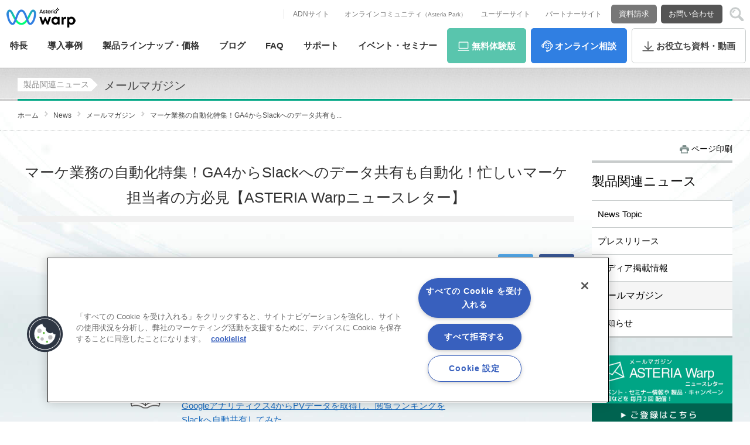

--- FILE ---
content_type: text/html; charset=UTF-8
request_url: https://www.asteria.com/jp/warp/news/magazine/2024/01/25_01.php
body_size: 39197
content:
<?xml version="1.0" encoding="UTF-8" ?><!DOCTYPE html PUBLIC "-//W3C//DTD XHTML 1.0 Transitional//EN" "http://www.w3.org/TR/xhtml1/DTD/xhtml1-transitional.dtd">
<html xmlns="http://www.w3.org/1999/xhtml" xml:lang="ja" lang="ja" prefix="og: http://ogp.me/ns#">
<head>


<!-- asteria.com に対する OneTrust Cookie 同意通知の始点 -->
<script type="text/javascript" src="https://cdn.cookielaw.org/consent/549c21da-9f0a-4672-82d0-b03ccbd91c61/OtAutoBlock.js" ></script>
<script src="https://cdn.cookielaw.org/scripttemplates/otSDKStub.js" data-document-language="true" type="text/javascript" charset="UTF-8" data-domain-script="549c21da-9f0a-4672-82d0-b03ccbd91c61" ></script>
<script type="text/javascript">
function OptanonWrapper() { }
</script>
<!-- asteria.com に対する OneTrust Cookie 同意通知の終点 -->


<meta http-equiv="X-UA-Compatible" content="IE=edge" /><meta http-equiv="Content-Type" content="text/html; charset=utf-8" />
<meta http-equiv="content-style-type" content="text/css" />
<meta http-equiv="content-script-type" content="text/javascript" />
<meta name="viewport" content="width=device-width,user-scalable=no,maximum-scale=1" />
<meta name="google-site-verification" content="XD-OmR7uTNaGL7VfP8QCi-qfAmDcpIhAlN-MQHv3Y4Q" />

	<!-- Favicon -->
	<link rel="icon" type="image/x-icon" href="https://www.asteria.com/jp/wp-content/themes/theme_infoteria/image/favicon.ico?ver=20190410">
	<link rel="apple-touch-icon" href="https://www.asteria.com/jp/wp-content/themes/theme_infoteria/image/apple-touch-icon.png?ver=20190410" sizes="180x180">
	<link rel="icon" type="image/png" href="https://www.asteria.com/jp/wp-content/themes/theme_infoteria/image/android-touch-icon.png?ver=20190410" sizes="192x192">
	<link rel="alternate" type="application/rss+xml" title="RSS 2.0" href="https://www.asteria.com/jp/feed" />
	<link rel="alternate" type="text/xml" title="RSS .92" href="https://www.asteria.com/jp/feed/rss" />
	<link rel="alternate" type="application/atom+xml" title="Atom 0.3" href="https://www.asteria.com/jp/feed/atom" />
<meta name='robots' content='max-image-preview:large' />
	<style>img:is([sizes="auto" i], [sizes^="auto," i]) { contain-intrinsic-size: 3000px 1500px }</style>
	<link rel='dns-prefetch' href='//ajax.googleapis.com' />
<link rel='dns-prefetch' href='//www.asteria.com' />
<link rel='dns-prefetch' href='//yubinbango.github.io' />

<!-- SEO SIMPLE PACK 3.6.2 -->
<title>マーケ業務の自動化特集！GA4からSlackへのデータ共有も自動化！忙しいマーケ担当者の方必見【ASTERIA Warpニュースレター】｜アステリア株式会社</title>
<meta name="description" content="マーケ業務の自動化特集！GA4からSlackへのデータ共有も自動化 ホワイトペーパー マーケティング・営業データこそ“つないで”活かす 10企業の事例からわかるデータ活用術 新着ブログ記事 Googleアナリティクス4からPVデータを取得し">
<meta name="keywords" content="アステリア,ASTERIA Warp,ASTERIA Warp Core,Asteria,アステリア ワープ,アステリア ワープ コア,データ連携,EAI,ETL,EDI,ESB,システム連携,システム間連携,アプリケーション連携,ファイル連携,データ変換,フローテンプレート">
<link rel="canonical" href="https://www.asteria.com/jp/warp/news/magazine/2024/01/25_01.php">
<meta property="og:locale" content="ja_JP">
<meta property="og:type" content="article">
<meta property="og:title" content="マーケ業務の自動化特集！GA4からSlackへのデータ共有も自動化！忙しいマーケ担当者の方必見【ASTERIA Warpニュースレター】｜アステリア株式会社｜アステリア株式会社">
<meta property="og:description" content="マーケ業務の自動化特集！GA4からSlackへのデータ共有も自動化 ホワイトペーパー マーケティング・営業データこそ“つないで”活かす 10企業の事例からわかるデータ活用術 新着ブログ記事 Googleアナリティクス4からPVデータを取得し">
<meta property="og:url" content="https://www.asteria.com/jp/warp/news/magazine/2024/01/25_01.php">
<meta property="og:site_name" content="データベース連携からシステム統合まで、企業システムの「つなぐ」を実現｜アステリア株式会社">
<meta property="fb:app_id" content="1957655581206758">
<meta property="article:publisher" content="https://www.facebook.com/asteriawarp">
<meta name="twitter:card" content="summary_large_image">
<meta name="twitter:site" content="ASTERIAjp">
<!-- / SEO SIMPLE PACK -->

<link rel='stylesheet' id='wp-block-library-css' href='https://www.asteria.com/jp/wp-includes/css/dist/block-library/style.min.css?ver=6.8.2' type='text/css' media='all' />
<style id='classic-theme-styles-inline-css' type='text/css'>
/*! This file is auto-generated */
.wp-block-button__link{color:#fff;background-color:#32373c;border-radius:9999px;box-shadow:none;text-decoration:none;padding:calc(.667em + 2px) calc(1.333em + 2px);font-size:1.125em}.wp-block-file__button{background:#32373c;color:#fff;text-decoration:none}
</style>
<style id='global-styles-inline-css' type='text/css'>
:root{--wp--preset--aspect-ratio--square: 1;--wp--preset--aspect-ratio--4-3: 4/3;--wp--preset--aspect-ratio--3-4: 3/4;--wp--preset--aspect-ratio--3-2: 3/2;--wp--preset--aspect-ratio--2-3: 2/3;--wp--preset--aspect-ratio--16-9: 16/9;--wp--preset--aspect-ratio--9-16: 9/16;--wp--preset--color--black: #000000;--wp--preset--color--cyan-bluish-gray: #abb8c3;--wp--preset--color--white: #ffffff;--wp--preset--color--pale-pink: #f78da7;--wp--preset--color--vivid-red: #cf2e2e;--wp--preset--color--luminous-vivid-orange: #ff6900;--wp--preset--color--luminous-vivid-amber: #fcb900;--wp--preset--color--light-green-cyan: #7bdcb5;--wp--preset--color--vivid-green-cyan: #00d084;--wp--preset--color--pale-cyan-blue: #8ed1fc;--wp--preset--color--vivid-cyan-blue: #0693e3;--wp--preset--color--vivid-purple: #9b51e0;--wp--preset--gradient--vivid-cyan-blue-to-vivid-purple: linear-gradient(135deg,rgba(6,147,227,1) 0%,rgb(155,81,224) 100%);--wp--preset--gradient--light-green-cyan-to-vivid-green-cyan: linear-gradient(135deg,rgb(122,220,180) 0%,rgb(0,208,130) 100%);--wp--preset--gradient--luminous-vivid-amber-to-luminous-vivid-orange: linear-gradient(135deg,rgba(252,185,0,1) 0%,rgba(255,105,0,1) 100%);--wp--preset--gradient--luminous-vivid-orange-to-vivid-red: linear-gradient(135deg,rgba(255,105,0,1) 0%,rgb(207,46,46) 100%);--wp--preset--gradient--very-light-gray-to-cyan-bluish-gray: linear-gradient(135deg,rgb(238,238,238) 0%,rgb(169,184,195) 100%);--wp--preset--gradient--cool-to-warm-spectrum: linear-gradient(135deg,rgb(74,234,220) 0%,rgb(151,120,209) 20%,rgb(207,42,186) 40%,rgb(238,44,130) 60%,rgb(251,105,98) 80%,rgb(254,248,76) 100%);--wp--preset--gradient--blush-light-purple: linear-gradient(135deg,rgb(255,206,236) 0%,rgb(152,150,240) 100%);--wp--preset--gradient--blush-bordeaux: linear-gradient(135deg,rgb(254,205,165) 0%,rgb(254,45,45) 50%,rgb(107,0,62) 100%);--wp--preset--gradient--luminous-dusk: linear-gradient(135deg,rgb(255,203,112) 0%,rgb(199,81,192) 50%,rgb(65,88,208) 100%);--wp--preset--gradient--pale-ocean: linear-gradient(135deg,rgb(255,245,203) 0%,rgb(182,227,212) 50%,rgb(51,167,181) 100%);--wp--preset--gradient--electric-grass: linear-gradient(135deg,rgb(202,248,128) 0%,rgb(113,206,126) 100%);--wp--preset--gradient--midnight: linear-gradient(135deg,rgb(2,3,129) 0%,rgb(40,116,252) 100%);--wp--preset--font-size--small: 13px;--wp--preset--font-size--medium: 20px;--wp--preset--font-size--large: 36px;--wp--preset--font-size--x-large: 42px;--wp--preset--spacing--20: 0.44rem;--wp--preset--spacing--30: 0.67rem;--wp--preset--spacing--40: 1rem;--wp--preset--spacing--50: 1.5rem;--wp--preset--spacing--60: 2.25rem;--wp--preset--spacing--70: 3.38rem;--wp--preset--spacing--80: 5.06rem;--wp--preset--shadow--natural: 6px 6px 9px rgba(0, 0, 0, 0.2);--wp--preset--shadow--deep: 12px 12px 50px rgba(0, 0, 0, 0.4);--wp--preset--shadow--sharp: 6px 6px 0px rgba(0, 0, 0, 0.2);--wp--preset--shadow--outlined: 6px 6px 0px -3px rgba(255, 255, 255, 1), 6px 6px rgba(0, 0, 0, 1);--wp--preset--shadow--crisp: 6px 6px 0px rgba(0, 0, 0, 1);}:where(.is-layout-flex){gap: 0.5em;}:where(.is-layout-grid){gap: 0.5em;}body .is-layout-flex{display: flex;}.is-layout-flex{flex-wrap: wrap;align-items: center;}.is-layout-flex > :is(*, div){margin: 0;}body .is-layout-grid{display: grid;}.is-layout-grid > :is(*, div){margin: 0;}:where(.wp-block-columns.is-layout-flex){gap: 2em;}:where(.wp-block-columns.is-layout-grid){gap: 2em;}:where(.wp-block-post-template.is-layout-flex){gap: 1.25em;}:where(.wp-block-post-template.is-layout-grid){gap: 1.25em;}.has-black-color{color: var(--wp--preset--color--black) !important;}.has-cyan-bluish-gray-color{color: var(--wp--preset--color--cyan-bluish-gray) !important;}.has-white-color{color: var(--wp--preset--color--white) !important;}.has-pale-pink-color{color: var(--wp--preset--color--pale-pink) !important;}.has-vivid-red-color{color: var(--wp--preset--color--vivid-red) !important;}.has-luminous-vivid-orange-color{color: var(--wp--preset--color--luminous-vivid-orange) !important;}.has-luminous-vivid-amber-color{color: var(--wp--preset--color--luminous-vivid-amber) !important;}.has-light-green-cyan-color{color: var(--wp--preset--color--light-green-cyan) !important;}.has-vivid-green-cyan-color{color: var(--wp--preset--color--vivid-green-cyan) !important;}.has-pale-cyan-blue-color{color: var(--wp--preset--color--pale-cyan-blue) !important;}.has-vivid-cyan-blue-color{color: var(--wp--preset--color--vivid-cyan-blue) !important;}.has-vivid-purple-color{color: var(--wp--preset--color--vivid-purple) !important;}.has-black-background-color{background-color: var(--wp--preset--color--black) !important;}.has-cyan-bluish-gray-background-color{background-color: var(--wp--preset--color--cyan-bluish-gray) !important;}.has-white-background-color{background-color: var(--wp--preset--color--white) !important;}.has-pale-pink-background-color{background-color: var(--wp--preset--color--pale-pink) !important;}.has-vivid-red-background-color{background-color: var(--wp--preset--color--vivid-red) !important;}.has-luminous-vivid-orange-background-color{background-color: var(--wp--preset--color--luminous-vivid-orange) !important;}.has-luminous-vivid-amber-background-color{background-color: var(--wp--preset--color--luminous-vivid-amber) !important;}.has-light-green-cyan-background-color{background-color: var(--wp--preset--color--light-green-cyan) !important;}.has-vivid-green-cyan-background-color{background-color: var(--wp--preset--color--vivid-green-cyan) !important;}.has-pale-cyan-blue-background-color{background-color: var(--wp--preset--color--pale-cyan-blue) !important;}.has-vivid-cyan-blue-background-color{background-color: var(--wp--preset--color--vivid-cyan-blue) !important;}.has-vivid-purple-background-color{background-color: var(--wp--preset--color--vivid-purple) !important;}.has-black-border-color{border-color: var(--wp--preset--color--black) !important;}.has-cyan-bluish-gray-border-color{border-color: var(--wp--preset--color--cyan-bluish-gray) !important;}.has-white-border-color{border-color: var(--wp--preset--color--white) !important;}.has-pale-pink-border-color{border-color: var(--wp--preset--color--pale-pink) !important;}.has-vivid-red-border-color{border-color: var(--wp--preset--color--vivid-red) !important;}.has-luminous-vivid-orange-border-color{border-color: var(--wp--preset--color--luminous-vivid-orange) !important;}.has-luminous-vivid-amber-border-color{border-color: var(--wp--preset--color--luminous-vivid-amber) !important;}.has-light-green-cyan-border-color{border-color: var(--wp--preset--color--light-green-cyan) !important;}.has-vivid-green-cyan-border-color{border-color: var(--wp--preset--color--vivid-green-cyan) !important;}.has-pale-cyan-blue-border-color{border-color: var(--wp--preset--color--pale-cyan-blue) !important;}.has-vivid-cyan-blue-border-color{border-color: var(--wp--preset--color--vivid-cyan-blue) !important;}.has-vivid-purple-border-color{border-color: var(--wp--preset--color--vivid-purple) !important;}.has-vivid-cyan-blue-to-vivid-purple-gradient-background{background: var(--wp--preset--gradient--vivid-cyan-blue-to-vivid-purple) !important;}.has-light-green-cyan-to-vivid-green-cyan-gradient-background{background: var(--wp--preset--gradient--light-green-cyan-to-vivid-green-cyan) !important;}.has-luminous-vivid-amber-to-luminous-vivid-orange-gradient-background{background: var(--wp--preset--gradient--luminous-vivid-amber-to-luminous-vivid-orange) !important;}.has-luminous-vivid-orange-to-vivid-red-gradient-background{background: var(--wp--preset--gradient--luminous-vivid-orange-to-vivid-red) !important;}.has-very-light-gray-to-cyan-bluish-gray-gradient-background{background: var(--wp--preset--gradient--very-light-gray-to-cyan-bluish-gray) !important;}.has-cool-to-warm-spectrum-gradient-background{background: var(--wp--preset--gradient--cool-to-warm-spectrum) !important;}.has-blush-light-purple-gradient-background{background: var(--wp--preset--gradient--blush-light-purple) !important;}.has-blush-bordeaux-gradient-background{background: var(--wp--preset--gradient--blush-bordeaux) !important;}.has-luminous-dusk-gradient-background{background: var(--wp--preset--gradient--luminous-dusk) !important;}.has-pale-ocean-gradient-background{background: var(--wp--preset--gradient--pale-ocean) !important;}.has-electric-grass-gradient-background{background: var(--wp--preset--gradient--electric-grass) !important;}.has-midnight-gradient-background{background: var(--wp--preset--gradient--midnight) !important;}.has-small-font-size{font-size: var(--wp--preset--font-size--small) !important;}.has-medium-font-size{font-size: var(--wp--preset--font-size--medium) !important;}.has-large-font-size{font-size: var(--wp--preset--font-size--large) !important;}.has-x-large-font-size{font-size: var(--wp--preset--font-size--x-large) !important;}
:where(.wp-block-post-template.is-layout-flex){gap: 1.25em;}:where(.wp-block-post-template.is-layout-grid){gap: 1.25em;}
:where(.wp-block-columns.is-layout-flex){gap: 2em;}:where(.wp-block-columns.is-layout-grid){gap: 2em;}
:root :where(.wp-block-pullquote){font-size: 1.5em;line-height: 1.6;}
</style>
<link rel='stylesheet' id='contact-form-7-css' href='https://www.asteria.com/jp/wp-content/plugins/contact-form-7/includes/css/styles.css?ver=6.1' type='text/css' media='all' />
<link rel='stylesheet' id='validationEngine_css-css' href='https://www.asteria.com/jp/wp-content/themes/theme_infoteria/css/validationEngine.jquery.css' type='text/css' media='all' />
<style id='akismet-widget-style-inline-css' type='text/css'>

			.a-stats {
				--akismet-color-mid-green: #357b49;
				--akismet-color-white: #fff;
				--akismet-color-light-grey: #f6f7f7;

				max-width: 350px;
				width: auto;
			}

			.a-stats * {
				all: unset;
				box-sizing: border-box;
			}

			.a-stats strong {
				font-weight: 600;
			}

			.a-stats a.a-stats__link,
			.a-stats a.a-stats__link:visited,
			.a-stats a.a-stats__link:active {
				background: var(--akismet-color-mid-green);
				border: none;
				box-shadow: none;
				border-radius: 8px;
				color: var(--akismet-color-white);
				cursor: pointer;
				display: block;
				font-family: -apple-system, BlinkMacSystemFont, 'Segoe UI', 'Roboto', 'Oxygen-Sans', 'Ubuntu', 'Cantarell', 'Helvetica Neue', sans-serif;
				font-weight: 500;
				padding: 12px;
				text-align: center;
				text-decoration: none;
				transition: all 0.2s ease;
			}

			/* Extra specificity to deal with TwentyTwentyOne focus style */
			.widget .a-stats a.a-stats__link:focus {
				background: var(--akismet-color-mid-green);
				color: var(--akismet-color-white);
				text-decoration: none;
			}

			.a-stats a.a-stats__link:hover {
				filter: brightness(110%);
				box-shadow: 0 4px 12px rgba(0, 0, 0, 0.06), 0 0 2px rgba(0, 0, 0, 0.16);
			}

			.a-stats .count {
				color: var(--akismet-color-white);
				display: block;
				font-size: 1.5em;
				line-height: 1.4;
				padding: 0 13px;
				white-space: nowrap;
			}
		
</style>
<link rel='stylesheet' id='jquery-lazyloadxt-spinner-css-css' href='//www.asteria.com/jp/wp-content/plugins/a3-lazy-load/assets/css/jquery.lazyloadxt.spinner.css?ver=6.8.2' type='text/css' media='all' />
<link rel='stylesheet' id='jquery-ui-smoothness-css' href='https://www.asteria.com/jp/wp-content/plugins/contact-form-7/includes/js/jquery-ui/themes/smoothness/jquery-ui.min.css?ver=1.12.1' type='text/css' media='screen' />
<script type="text/javascript" src="https://ajax.googleapis.com/ajax/libs/jquery/1.8.0/jquery.min.js?ver=6.8.2" id="jquery-js"></script>
<link rel="https://api.w.org/" href="https://www.asteria.com/jp/wp-json/" /><link rel="alternate" title="oEmbed (JSON)" type="application/json+oembed" href="https://www.asteria.com/jp/wp-json/oembed/1.0/embed?url=https%3A%2F%2Fwww.asteria.com%2Fjp%2Fwarp%2Fnews%2Fmagazine%2F2024%2F01%2F25_01.php" />
<link rel="alternate" title="oEmbed (XML)" type="text/xml+oembed" href="https://www.asteria.com/jp/wp-json/oembed/1.0/embed?url=https%3A%2F%2Fwww.asteria.com%2Fjp%2Fwarp%2Fnews%2Fmagazine%2F2024%2F01%2F25_01.php&#038;format=xml" />
<!-- Twitter :Card -->
<meta name="twitter:creator" content="@ASTERIAjp" />
<meta name="twitter:domain" content="www.asteria.com">




	<!--[if lt IE 9]>
	<link href="/jp/wp-content/themes/theme_infoteria/dt1705.css?var=202510171815" rel="stylesheet" type="text/css" media="all" />
	<![endif]-->

		<link rel="stylesheet" type="text/css" href="/jp/wp-content/themes/theme_infoteria/dt1705.css?var=202510171815" media="all and (min-width: 481px)" />
	<link rel="stylesheet" type="text/css" href="/jp/wp-content/themes/theme_infoteria/sp1705.css?var=202510171815" media="all and (max-width: 480px)" />
		<link rel="stylesheet" type="text/css" href="/jp/wp-content/themes/theme_infoteria/dt1705_02.css?var=202510171815" media="all and (min-width: 481px)" />
	<link rel="stylesheet" type="text/css" href="/jp/wp-content/themes/theme_infoteria/sp1705_02.css?var=202510171815" media="all and (max-width: 480px)" />
		<link rel="stylesheet" type="text/css" href="/jp/wp-content/themes/theme_infoteria/dt-en1705.css?var=202510171815" media="all and (min-width: 481px)" />
	<link rel="stylesheet" type="text/css" href="/jp/wp-content/themes/theme_infoteria/sp-en1705.css?var=202510171815" media="all and (max-width: 480px)" />
		<link rel="stylesheet" type="text/css" href="/jp/wp-content/themes/theme_infoteria/dt-m.css?var=202510171815" media="all and (min-width: 481px)" />
	<link rel="stylesheet" type="text/css" href="/jp/wp-content/themes/theme_infoteria/sp-m.css?var=202510171815" media="all and (max-width: 480px)" />


		<link rel="stylesheet" type="text/css" href="/jp/wp-content/themes/theme_infoteria/alert_bar.css?var=202510171815" media="all" />


						<link rel="stylesheet" type="text/css" href="/jp/wp-content/themes/theme_infoteria/drawer_header_navi_AW202301.css?var=202510171815" media="all" />
				<link rel="stylesheet" type="text/css" href="/jp/wp-content/themes/theme_infoteria/drawer_header_navi_second.css?var=202510171815" media="all" />
	

<!-- drawer.css -->
<link rel="stylesheet" href="https://cdnjs.cloudflare.com/ajax/libs/drawer/3.2.2/css/drawer.min.css">
<link rel="stylesheet" href="/jp/wp-content/themes/theme_infoteria/js/drawer_secondMenu.css">

<!--OGPimageSet-->


<!--/OGPimageSet-->


<!-- end header-script.php -->

<!-- GTM VirtualURL & TrackOption Rule -->
<script type="text/javascript">
dataLayer = [{'documentPath':'/jp/warp/news/magazine/2024/01/25_01.php','UniID':'UA-711888-1'}];
var virtualurl = '';
var trackoption = [];
</script>
<!--end GTM VirtualURL & TrackOption Rule -->

<link rel="apple-touch-icon" href="/jp/wp-content/files_mf/apple-touch-icon.png" />


<!-- Google Tag Manager -->
<script>(function(w,d,s,l,i){w[l]=w[l]||[];w[l].push({'gtm.start':
new Date().getTime(),event:'gtm.js'});var f=d.getElementsByTagName(s)[0],
j=d.createElement(s),dl=l!='dataLayer'?'&l='+l:'';j.async=true;j.src=
'https://www.googletagmanager.com/gtm.js?id='+i+dl;f.parentNode.insertBefore(j,f);
})(window,document,'script','dataLayer','GTM-5PJX6H');</script>
<!-- End Google Tag Manager -->

<!-- Google Tag Manager (noscript) -->
<noscript><iframe src="https://www.googletagmanager.com/ns.html?id=GTM-5PJX6H"
height="0" width="0" style="display:none;visibility:hidden"></iframe></noscript>
<!-- End Google Tag Manager (noscript) -->


</head>
<body id="news" class="w1260 drawer drawer--top">











<header id="warp_navi202301" class="drawer-navbar" role="banner">
	<div class="drawer-container">
		<div class="drawer-navbar-header">
			<!-- ★ドロワー共通部：ロゴ　一旦そのまま -->
			<a id="sitelogo" class="drawer-brand" class="over" href="/jp/warp/" onClick="ga('send','event','click','ヘッダー','ヘッダー：ASTERIA Warp（アステリア ワープ）');" title="データ連携ツール「ASTERIA Warp」～EAI/ESB国内シェアNo.1">
				<img src="/jp/wp-content/themes/theme_infoteria/img/202301/Header_Warp_logo.png" width="140" height="56" alt="ASTERIA Warp（アステリア ワープ）">
			</a>
			<!-- ★ドロワー共通部：トグルボタン　一旦そのまま -->
			<button type="button" class="drawer-toggle drawer-hamburger">
				<span class="sr-only">Contents Lineup</span>
				<span class="drawer-hamburger-icon"></span>
			</button>
		</div>
		<nav class="SubNaviMenu" role="sub">
			<!-- ▼ヘッダーサブメニュー▼ -->
			<div id="SubNaviContainer">

				<!-- ▼関連リンク▼ -->
				<ul id="sub_nav_text">
					<li class="over"><a href="https://support.asteria.com/hc/ja/" target="_blank" onClick="ga('send','event','click','ヘッダー','ヘッダー：ADNサイト');">ADNサイト</a></li>
					<li class="over"><a href="https://asteria-park.commmune.com/" target="_blank" onClick="ga('send','event','click','ヘッダー','ヘッダー：オンラインコミュニティ（Asteria Park）');">オンラインコミュニティ<small>（Asteria Park）</small></a></li>
					<li class="over"><a href="https://support.asteria.com/hc/ja/categories/204234727" target="_blank" onClick="ga('send','event','click','ヘッダー','ヘッダー：ユーザーサイト');">ユーザーサイト</a></li>
					<li class="over"><a href="https://support.asteria.com/hc/ja/categories/204234727" target="_blank" onClick="ga('send','event','click','ヘッダー','ヘッダー：パートナーサイト');">パートナーサイト</a></li>
				</ul>

				<!-- ▼問い合わせボタン▼ -->
				<ul id="sub_nav_btn">
					<li class="reqdoc over"><a href="/jp/contact/reqdoc/" onClick="ga('send','event','click','ヘッダー','ヘッダー：資料請求');">資料請求</a></li>
					<li class="contact over"><a href="/jp/contact/entry/" onClick="ga('send','event','click','ヘッダー','ヘッダー：お問い合わせ');">お問い合わせ</a></li>
				</ul>

				<!-- ▼検索ボックス 17/09▼ -->
				<div id="search_container">
				<button type="button" class="icon" title="検索"><span>検索</span></button>
				<div id="search_box" class="off">
					<form id="headerform" action="/jp/" method="get">
					<input type="search" class="search-field" placeholder="Search for ..." value="" name="s" id="s" />
										<input type="submit" id="searchsubmit" value="検索する" />
					<button type="button" class="close" title="閉じる"><span>閉じる</span></button>
					</form>
				</div><!-- //#search_box -->
				</div><!-- //#search_container -->

			</div><!-- //#SubNaviContainer -->
		</nav>

		<nav class="drawer-nav" role="navigation">
		<ul class="drawer-menu">
			<li class="mainnav drop"><a class="drawer-menu-item" href="/jp/warp/feature/" onClick="ga('send','event','click','ヘッダー','ヘッダー：特長');">特長</a>
			<!-- ▽ASTERIA Warp 2023/01 -->
			<div class="dropdown">
			<div class="left"><a href="/jp/warp/feature/" onClick="ga('send','event','click','ヘッダー','ヘッダー：ASTERIA Warpとは？');"><strong>特長</strong><span>ASTERIA Warpとは？<small>アステリア ワープ</small></span></a></div>
			<div class="right">
				<ul class="cf">
					<li><a href="/jp/warp/feature/option/" onClick="ga('send','event','click','ヘッダー','ヘッダー：オプション機能');">オプション機能</a></li>
					<li><a href="/jp/warp/feature/template/" onClick="ga('send','event','click','ヘッダー','ヘッダー：フローテンプレート広場');">フローテンプレート広場</a></li>
					<li><a href="/jp/warp/spec/" onClick="ga('send','event','click','ヘッダー','ヘッダー：動作環境');">動作環境</a></li>
				</ul>
				<ul class="cf">
					<li><a href="/jp/warp/partner/front/" onClick="ga('send','event','click','ヘッダー','ヘッダー：パートナー情報');">パートナー情報</a></li>
					<li><a href="/jp/warp/news" onClick="ga('send','event','click','ヘッダー','ヘッダー：製品ニュース');">製品ニュース</a></li>
					<li><a href="https://support.asteria.com/hc/ja/" target="_blank" onClick="ga('send','event','click','ヘッダー','ヘッダー：技術者向け情報（ADN）');">技術者向け情報（ADN）</a></li>
				</ul>
				<ul class="cf">
					<li><a href="/jp/warp/book/" onClick="ga('send','event','click','ヘッダー','ヘッダー：書籍プレゼント キャンペーン');">書籍プレゼント キャンペーン</a></li>
				</ul>
				<ul class="cf">
					<!-- 4列目 -->
				</ul>

			</div>
			</div>
			<!-- △ASTERIA Warp 2023/01 -->
			</li>

			<li class="mainnav over"><a class="drawer-menu-item" href="/jp/warp/case" onClick="ga('send','event','click','ヘッダー','ヘッダー：導入事例');"><span class="hidetxt">導入</span>事例</a></li>
			<li class="mainnav over"><a class="drawer-menu-item" href="/jp/warp/lineup/" onClick="ga('send','event','click','ヘッダー','ヘッダー：製品ラインナップ・価格');"><span class="hidetxt">製品ラインナップ・</span>価格</a></li>
			<li class="mainnav over"><a class="drawer-menu-item" href="/jp/warp/blog" onClick="ga('send','event','click','ヘッダー','ヘッダー：ブログ');">ブログ</a></li>
			<li class="mainnav over"><a class="drawer-menu-item" href="/jp/warp/faq/" onClick="ga('send','event','click','ヘッダー','ヘッダー：FAQ');">FAQ</a></li>
			<li class="mainnav over"><a class="drawer-menu-item" href="/jp/warp/support/" onClick="ga('send','event','click','ヘッダー','ヘッダー：サポート');">サポート</a></li>
			<li class="mainnav over"><a class="drawer-menu-item" href="https://event.asteria.com/jp/event/?product_category=asteria" target="_blank" onClick="ga('send','event','click','ヘッダー','ヘッダー：イベント・セミナー');"><span class="hidetxt">イベント・</span>セミナー</a></li>

			<!-- 新しいアクションボタン３つ他と被らないID指定 -->
			<li class="mainnav actBtn over" id="act_trial"><a class="drawer-menu-item" href="/jp/contact/asteria/trial/" onClick="ga('send','event','click','ヘッダー','ヘッダー：無料体験版');"><span class="hidetxt">無料</span>体験版</a></li>
			<li class="mainnav actBtn over" id="act_onlinemeeting"><a class="drawer-menu-item" href="/jp/contact/asteria/onlinemeeting/" onClick="ga('send','event','click','ヘッダー','ヘッダー：オンライン相談');"><span class="hidetxt">オンライン</span>相談</a></li>
			<li class="mainnav actBtn over" id="act_whitepaper"><a class="drawer-menu-item" href="/jp/warp/whitepaper/" onClick="ga('send','event','click','ヘッダー','ヘッダー：お役立ち資料・動画');"><span class="hidetxt">お役立ち</span>資料・動画</a></li>

			<!-- 新しいアクションボタン２つ他と被らないID指定、スクロール時・ハンバーガー時表示 -->
			<li class="mainnav actBtn over" id="act_reqdoc"><a class="drawer-menu-item" href="/jp/contact/reqdoc/" onClick="ga('send','event','click','ヘッダー','ヘッダー：資料請求');">資料請求</a></li>
			<li class="mainnav actBtn over" id="act_contact"><a class="drawer-menu-item" href="/jp/contact/entry/" onClick="ga('send','event','click','ヘッダー','ヘッダー：お問い合わせ');">お問い合わせ</a></li>

			<li id="tel" class="cf"><div class="drawer-menu-item"><strong>お電話でのお問い合わせ</strong>
				<span><small>9:00 -17:00　月～金（祝祭日を除く）</small></span>
				<span><b><a href="tel:03-5718-1250">03-5718-1250</a></b><small>（代）</small></span>
			</div></li>

			<!-- ▽固定：検索フィールド（ハンバーガーで表示に変更） -->
			<li class="mainnav over" id="search">
				<div id="search_box">
					<form id="headerform" action="/jp/" method="get">
					<input type="search" class="search-field" placeholder="Search for ..." value="" name="s" id="s" />
										</form>
				</div><!-- //#search_box -->
			</li>
			<!-- △固定検索フィールド -->
			<li id="close">
				<button type="button" class="drawer-toggle drawer-hamburger"><span>閉じる</span></button>
			</li>
		</ul>
		</nav>

	</div>
</header>












<!-- end header-navi.php -->
<!-- end header-news.php -->




<div id="bodyCont">



<div id="contentsTitle" class="cf"><div class="taxnomy-title">
<h2><a href="/jp/warp/news">製品関連ニュース</a><span>メールマガジン</span></h2>
</div></div>

<div id="top_to_path" class="panzTOP">
<ul class="cf">
	<li class="over" id="top_to_path_home"><a href="/jp/warp/">ホーム</a></li>
	<li class="over"><a href="/jp/warp/news">News</a></li>
	<li class="over"><a href="/jp/warp/news/magazine"><span>メールマガジン</span></a></li>	<li class="over"><span>マーケ業務の自動化特集！GA4からSlackへのデータ共有も...</span></li>
</ul>
</div><!-- //#top_to_path -->



<div id="contents" class="cf">
<div id="contents_main">
	<h1><span></span>マーケ業務の自動化特集！GA4からSlackへのデータ共有も自動化！忙しいマーケ担当者の方必見【ASTERIA Warpニュースレター】</h1>
	<div id="entry_title_add">
			<h2 class="subtitle"></h2>
			<div class="summary_text"></div>
			<div class="date_text"></div>
	</div><!-- //#entry_title_add -->

<div class="social_plugin">




<div class="share" class="cf">
<ul>


<!-- Twitter -->
<li class="share-twitter">
<a href="https://twitter.com/share?
	url=https://www.asteria.com/jp/warp/news/magazine/2024/01/25_01.php&
	text=%E3%83%9E%E3%83%BC%E3%82%B1%E6%A5%AD%E5%8B%99%E3%81%AE%E8%87%AA%E5%8B%95%E5%8C%96%E7%89%B9%E9%9B%86%EF%BC%81GA4%E3%81%8B%E3%82%89Slack%E3%81%B8%E3%81%AE%E3%83%87%E3%83%BC%E3%82%BF%E5%85%B1%E6%9C%89%E3%82%82%E8%87%AA%E5%8B%95%E5%8C%96%EF%BC%81%E5%BF%99%E3%81%97%E3%81%84%E3%83%9E%E3%83%BC%E3%82%B1%E6%8B%85%E5%BD%93%E8%80%85%E3%81%AE%E6%96%B9%E5%BF%85%E8%A6%8B%E3%80%90ASTERIA+Warp%E3%83%8B%E3%83%A5%E3%83%BC%E3%82%B9%E3%83%AC%E3%82%BF%E3%83%BC%E3%80%91&
	related=Asteria_corp:国内初のXML専業ソフトウェア会社%2CASTERIAjp:「ASTERIA Warp」おかげさまで導入社数10,000社を突破！%2Chandbookjp:タブレットやスマートフォン向けのコンテンツ管理サービス%2Cplatio_jp:プログラミングの知識は一切不要！アプリ開発ツール&hashtags=メールマガジン%2C&	via=Asteria_corp	" target="_blank">ツイート</a>
</li>


<!-- Facebook -->	
<li class="share-facebook">
<a href="https://www.facebook.com/sharer/sharer.php?u=https://www.asteria.com/jp/warp/news/magazine/2024/01/25_01.php" target="_blank">いいね！</a>
</li>
</ul>
</div>
</div>

	<div id="entry_body">
			<div class="zppage-container">
<table border="0" cellpadding="0" cellspacing="0" class="contentOuter" id="contentOuter" style=" font-size:12px;text-align:center;border:0px;padding:0px;border-collapse:collapse;  " width="100%">
<tbody>
<tr>
<td align="center" style="font-size:12px; font-size:12px;border:0px;padding:0px;border-collapse:collapse;  "><table border="0" cellpadding="0" cellspacing="0" class="contentInner" id="contentInner" style="border-collapse:collapse; border:0px;font-size:12px;border-collapse:collapse;  width:600px;margin:0px auto;border:0px;" width="600">
<tbody>
<tr>
<td height="570" style="border-collapse:collapse;  font-size:12px; font-size:12px;border:0px;padding:0px;" valign="top"><a name="Top" id="Top" style="text-decoration:underline;"></a>
<div baseposition="pos_YFkUyjFlRUSG17KTGU8Ffg" class="zpcontent-wrapper" id="page-container">
<table border="0" cellpadding="0" cellspacing="0" id="page-container" style=" font-size:12px;border:0px;padding:0px;border-collapse:collapse; text-decoration:none !important;" width="100%">
<tbody>
<tr>
<td class="txtsize" style="font-size:12px; font-size:12px;border:0px;padding:0px 0px;border-collapse:collapse;" valign="top"><div class="zpelement-wrapper" id="elm_1657691292909" style="word-wrap:break-word;overflow:hidden;padding-right:0px;background-color:#004ab5;">
<table bgcolor="#004ab5" border="0" cellpadding="0" cellspacing="0" class="zpAlignPos" style="font-size:12px;padding:0px;border:0px;border-collapse:collapse;  word-break:break-word;-ms-text-size-adjust: 100%;-webkit-text-size-adjust: 100%;" width="100%">
<tbody>
<tr>
<td class="paddingcomp" style="border-collapse:collapse;  border:0px;padding:7px 15px;font-size:12pt;font-family:Arial,Helvetica;line-height:37pt;border-top:0px none ;   border-bottom:0px none ;padding-top:7px;padding-bottom:0px;padding-right:15px;padding-left:15px;"><div style="background-color: rgb(0, 74, 181); line-height: 37pt;">
<div align="center" style="text-align: center;"> <font color="#ffffff" face="Arial, Helvetica, sans-serif"><span style="font-size: 18.6667px;"><b>マーケ業務の自動化特集！GA4からSlackへのデータ共有も自動化</b></span></font> </div>
<div align="center" style="text-align: center;"></div>
</div></td>
</tr>
</tbody>
</table>
</div></td>
</tr>
<tr>
<td class="txtsize" style="font-size:12px; font-size:12px;border:0px;padding:0px 0px;border-collapse:collapse;" valign="top"><div class="zpelement-wrapper zpcol-layout" id="elm_1704422448513" style="word-wrap:break-word;padding-bottom:0 !important;overflow:hidden;padding:0px;margin:0px;">
<div class="zpcolumns" elm_wid_start="600" style="padding:0px;margin:0px;">
<table bgcolor="transparent" cellpadding="0" cellspacing="0" style="font-size:12px;border:0px;padding:0px;border-collapse:collapse;  width:100%;background-color:transparent;" width="100%">
<tbody>
<tr>
<td class="txtsize" style="border-collapse:collapse;  font-size:12px; font-size:12px;border:0px;padding:0px 0px;border-top:none none none;border-bottom:none none none;" valign="top"><table cellpadding="0" cellspacing="0" class="cols" style="font-size:12px;max-width:90.0px;width:100%;border:0px;padding:0px;border-collapse:collapse;  word-break:break-word;float:left;" width="100%">
<tbody>
<tr>
<td class="txtsize" style="border-collapse:collapse;  font-size:12px; font-size:12px;border:0px;padding:0px;" valign="top"><div class="zpwrapper col-space" id="pos_1704422448514" style="padding:0px;">
<table bgcolor="transparent" border="0" cellpadding="0" cellspacing="0" style="font-size:12px;border:0px;padding:0px;width:100%;border-collapse:collapse;  word-break:break-word;background-color:transparent;">
<tbody>
<tr>
<td class="txtsize" style="border-collapse:collapse;  font-size:12px; font-size:12px;border:0px;padding:0px 0px;border-top:none none none ;border-bottom:none none none;"><div class="zpelement-wrapper image" id="elm_1704422448516" style="word-wrap:break-word;overflow:hidden;padding:0px;background-color:transparent;">
<div>
<table border="0" cellpadding="0" cellspacing="0" class="zpAlignPos" style="font-size:12px;text-align:left;padding:0px;border:0px;border-collapse:collapse;  word-break:break-word;width:100%;text-align:left;">
<tbody>
<tr>
<td class="paddingcomp" style="border-collapse:collapse;  font-size:12px; font-size:12px;border:0px;padding:7px 15px;text-align:center;padding-top:7px;padding-bottom:7px;padding-right:15px;padding-left:15px;"><a href="/jp/warp/whitepaper/" style="text-decoration:underline;border:0px;" target="_blank" zcurl_name="l_3" rel="noopener"> <img decoding="async" align="left" alt="新着ニュース・記事" class="lazy lazy-hidden zpImage" height="auto" hspace="0" size="S" src="//www.asteria.com/jp/wp-content/plugins/a3-lazy-load/assets/images/lazy_placeholder.gif" data-lazy-type="image" data-src="/jp/wp-content/uploads/2023/10/mail_icon_docs.png" style="width:58px;height:autopx;max-width:58px !important;border:0px;text-align:left;" title="新着ニュース・記事" vspace="0" width="58" /><noscript><img decoding="async" align="left" alt="新着ニュース・記事" class="zpImage" height="auto" hspace="0" size="S" src="/jp/wp-content/uploads/2023/10/mail_icon_docs.png" style="width:58px;height:autopx;max-width:58px !important;border:0px;text-align:left;" title="新着ニュース・記事" vspace="0" width="58" /></noscript></a></td>
</tr>
</tbody>
</table>
</div>
</div></td>
</tr>
</tbody>
</table>
</div></td>
</tr>
</tbody>
</table>
<table cellpadding="0" cellspacing="0" class="cols" style="font-size:12px;max-width:510.0px;width:100%;border:0px;padding:0px;border-collapse:collapse;  word-break:break-word;float:left;" width="100%">
<tbody>
<tr>
<td class="txtsize" style="border-collapse:collapse;  font-size:12px; font-size:12px;border:0px;padding:0px;" valign="top"><div class="zpwrapper col-space" id="pos_1704422448515" style="padding:0px;">
<div class="zpelement-wrapper" id="elm_1704422448517" style="word-wrap:break-word;overflow:hidden;padding-right:0px;">
<table border="0" cellpadding="0" cellspacing="0" class="zpAlignPos" style="font-size:12px;padding:0px;border:0px;border-collapse:collapse;  word-break:break-word;-ms-text-size-adjust: 100%;-webkit-text-size-adjust: 100%;" width="100%">
<tbody>
<tr>
<td class="paddingcomp" style="border-collapse:collapse;  border:0px;padding:7px 15px;font-size:12pt;font-family:Arial,Helvetica;line-height:19pt;border-top:0px none ;   border-bottom:0px none ;padding-top:7px;padding-bottom:0px;padding-right:15px;padding-left:15px;"><div>
<div align="justify" style="text-align: left;">
<p style="margin: 0;padding: 0px; color:#000000;line-height:1.7;font-family:Arial,verdana;font-size:12px;padding:0px;"></p>
<font style="font-size: 11pt;">ホワイトペーパー</font> </div>
</div></td>
</tr>
</tbody>
</table>
</div>
<div class="zpelement-wrapper" id="elm_1704422448518" style="word-wrap:break-word;overflow:hidden;padding-right:0px;">
<table border="0" cellpadding="0" cellspacing="0" class="zpAlignPos" style="font-size:12px;padding:0px;border:0px;border-collapse:collapse;  word-break:break-word;-ms-text-size-adjust: 100%;-webkit-text-size-adjust: 100%;" width="100%">
<tbody>
<tr>
<td class="paddingcomp" style="border-collapse:collapse;  border:0px;padding:7px 15px;font-size:12pt;font-family:Arial,Helvetica;line-height:19pt;border-top:0px none ;   border-bottom:0px none ;padding-top:7px;padding-bottom:0px;padding-right:15px;padding-left:15px;"><div>
<div align="justify" style="text-align: justify;"><span style="background-color: rgba(0, 0, 0, 0); font-family: Arial, Helvetica, sans-serif; text-align: left;"> <a href="/jp/contact/warp/wp_warp_sales_mktg_case/" rel="noopener noreferrer" style="text-decoration:underline;color: rgb(27, 107, 189);" target="_blank" zcurl_name="l_4"> <font color="#1b6bbd" style="color:#1b6bbd;font-size: 11pt;">マーケティング・営業データこそ“つないで”活かす 10企業の事例からわかるデータ活用術</font> </a> </span><br />
</div>
</div></td>
</tr>
</tbody>
</table>
</div>
</div></td>
</tr>
</tbody>
</table></td>
</tr>
</tbody>
</table>
</div>
</div></td>
</tr>
<tr>
<td class="txtsize" style="font-size:12px; font-size:12px;border:0px;padding:0px 0px;border-collapse:collapse;" valign="top"><div class="zpelement-wrapper divider" id="elm_1701051556960" style="word-wrap:break-word;overflow:hidden;">
<table border="0" cellpadding="0" cellspacing="0" class="zpAlignPos" style="padding:0px;border:0px;border-collapse:collapse; font-size:5px; word-break:break-word;-ms-text-size-adjust: 100%;-webkit-text-size-adjust: 100%;" width="100%">
<tbody>
<tr>
<td class="txtsize" style="font-size:12px; font-size:12px;border:0px;padding:5px 7px 5px 7px;border-collapse:collapse;"><div class="divider" style="margin:0px;padding:0px;text-align:center;">
<table border="0" border-color="#cccccc" cellpadding="0" cellspacing="0" class="dvdrtbl" style="border-collapse:collapse;border-collapse:collapse;  font-size:12px;border: 0px none; font-size: 0px; width: 100%; margin: auto;" width="100%">
<tbody>
<tr>
<td align="center" border-size="2px" height="0" style="border-collapse:collapse;  font-size:12px; font-size:12px;border:0px;padding:7px;border-color: rgb(204, 204, 204); border-style: dotted none none; border-width: 2px medium medium; font-size: 0px; margin: 0px; padding: 0px; width: 100%;"></td>
</tr>
</tbody>
</table>
</div></td>
</tr>
</tbody>
</table>
</div></td>
</tr>
<tr>
<td class="txtsize" style="font-size:12px; font-size:12px;border:0px;padding:0px 0px;border-collapse:collapse;" valign="top"><div class="zpelement-wrapper zpcol-layout" id="elm_1701051956995" style="word-wrap:break-word;padding-bottom:0 !important;overflow:hidden;padding:0px;margin:0px;">
<div class="zpcolumns" elm_wid_start="600" style="padding:0px;margin:0px;">
<table bgcolor="transparent" cellpadding="0" cellspacing="0" style="font-size:12px;border:0px;padding:0px;border-collapse:collapse;  width:100%;background-color:transparent;" width="100%">
<tbody>
<tr>
<td class="txtsize" style="border-collapse:collapse;  font-size:12px; font-size:12px;border:0px;padding:0px 0px;border-top:none none none;border-bottom:none none none;" valign="top"><table cellpadding="0" cellspacing="0" class="cols" style="font-size:12px;max-width:90.0px;width:100%;border:0px;padding:0px;border-collapse:collapse;  word-break:break-word;float:left;" width="100%">
<tbody>
<tr>
<td class="txtsize" style="border-collapse:collapse;  font-size:12px; font-size:12px;border:0px;padding:0px;" valign="top"><div class="zpwrapper col-space" id="pos_1701051956996" style="padding:0px;">
<table bgcolor="transparent" border="0" cellpadding="0" cellspacing="0" style="font-size:12px;border:0px;padding:0px;width:100%;border-collapse:collapse;  word-break:break-word;background-color:transparent;">
<tbody>
<tr>
<td class="txtsize" style="border-collapse:collapse;  font-size:12px; font-size:12px;border:0px;padding:0px 0px;border-top:none none none ;border-bottom:none none none;"><div class="zpelement-wrapper image" id="elm_1701051956998" style="word-wrap:break-word;overflow:hidden;padding:0px;background-color:transparent;">
<div>
<table border="0" cellpadding="0" cellspacing="0" class="zpAlignPos" style="font-size:12px;text-align:left;padding:0px;border:0px;border-collapse:collapse;  word-break:break-word;width:100%;text-align:left;">
<tbody>
<tr>
<td class="paddingcomp" style="border-collapse:collapse;  font-size:12px; font-size:12px;border:0px;padding:7px 15px;text-align:center;padding-top:7px;padding-bottom:7px;padding-right:15px;padding-left:15px;"><a href="/jp/warp/blog" style="text-decoration:underline;border:0px;" target="_blank" zcurl_name="l_9" rel="noopener"> <img decoding="async" align="left" alt="ブログ記事" class="lazy lazy-hidden zpImage" height="auto" hspace="0" size="S" src="//www.asteria.com/jp/wp-content/plugins/a3-lazy-load/assets/images/lazy_placeholder.gif" data-lazy-type="image" data-src="/jp/wp-content/uploads/2023/11/mail_icon_book.png" style="width:58px;height:autopx;max-width:58px !important;border:0px;text-align:left;" title="ブログ記事" vspace="0" width="58" /><noscript><img decoding="async" align="left" alt="ブログ記事" class="zpImage" height="auto" hspace="0" size="S" src="/jp/wp-content/uploads/2023/11/mail_icon_book.png" style="width:58px;height:autopx;max-width:58px !important;border:0px;text-align:left;" title="ブログ記事" vspace="0" width="58" /></noscript></a></td>
</tr>
</tbody>
</table>
</div>
</div></td>
</tr>
</tbody>
</table>
</div></td>
</tr>
</tbody>
</table>
<table cellpadding="0" cellspacing="0" class="cols" style="font-size:12px;max-width:510.0px;width:100%;border:0px;padding:0px;border-collapse:collapse;  word-break:break-word;float:left;" width="100%">
<tbody>
<tr>
<td class="txtsize" style="border-collapse:collapse;  font-size:12px; font-size:12px;border:0px;padding:0px;" valign="top"><div class="zpwrapper col-space" id="pos_1701051956997" style="padding:0px;">
<div class="zpelement-wrapper" id="elm_1701051956999" style="word-wrap:break-word;overflow:hidden;padding-right:0px;">
<table border="0" cellpadding="0" cellspacing="0" class="zpAlignPos" style="font-size:12px;padding:0px;border:0px;border-collapse:collapse;  word-break:break-word;-ms-text-size-adjust: 100%;-webkit-text-size-adjust: 100%;" width="100%">
<tbody>
<tr>
<td class="paddingcomp" style="border-collapse:collapse;  border:0px;padding:7px 15px;font-size:12pt;font-family:Arial,Helvetica;line-height:19pt;border-top:0px none ;   border-bottom:0px none ;padding-top:7px;padding-bottom:0px;padding-right:15px;padding-left:15px;"><div> <font style="font-size: 11pt;">新着ブログ記事</font> </div></td>
</tr>
</tbody>
</table>
</div>
<div class="zpelement-wrapper" id="elm_1701051957000" style="word-wrap:break-word;overflow:hidden;padding-right:0px;">
<table border="0" cellpadding="0" cellspacing="0" class="zpAlignPos" style="font-size:12px;padding:0px;border:0px;border-collapse:collapse;  word-break:break-word;-ms-text-size-adjust: 100%;-webkit-text-size-adjust: 100%;" width="100%">
<tbody>
<tr>
<td class="paddingcomp" style="border-collapse:collapse;  border:0px;padding:7px 15px;font-size:12pt;font-family:Arial,Helvetica;line-height:19pt;border-top:0px none ;   border-bottom:0px none ;padding-top:7px;padding-bottom:0px;padding-right:15px;padding-left:15px;"><div>
<p style="margin: 0;padding: 0px; color:#000000;line-height:1.7;font-family:Arial,verdana;font-size:12px;padding:0px;"> <a href="/jp/warp/blog/135528.html" rel="noopener noreferrer" style="text-decoration:underline;color: rgb(27, 107, 189);" target="_blank" title="https://www.asteria.com/jp/warp/blog/20231222/135384.html" zcurl_name="l_10"> <font color="#1b6bbd" style="color:#1b6bbd; font-size: 11pt;">Googleアナリティクス4からPVデータを取得し、閲覧ランキングをSlackへ自動共有してみた </font> </a> </p>
</div></td>
</tr>
</tbody>
</table>
</div>
</div></td>
</tr>
</tbody>
</table></td>
</tr>
</tbody>
</table>
</div>
</div></td>
</tr>
<tr>
<td class="txtsize" style="font-size:12px; font-size:12px;border:0px;padding:0px 0px;border-collapse:collapse;" valign="top"><div class="zpelement-wrapper divider" id="elm_1697593901603" style="word-wrap:break-word;overflow:hidden;">
<table border="0" cellpadding="0" cellspacing="0" class="zpAlignPos" style="padding:0px;border:0px;border-collapse:collapse; font-size:5px; word-break:break-word;-ms-text-size-adjust: 100%;-webkit-text-size-adjust: 100%;" width="100%">
<tbody>
<tr>
<td class="txtsize" style="font-size:12px; font-size:12px;border:0px;padding:5px 7px 5px 7px;border-collapse:collapse;"><div class="divider" style="margin:0px;padding:0px;text-align:center;">
<table border="0" border-color="#cccccc" cellpadding="0" cellspacing="0" class="dvdrtbl" style="border-collapse:collapse;border-collapse:collapse;  font-size:12px;border: 0px none; font-size: 0px; width: 100%; margin: auto;" width="100%">
<tbody>
<tr>
<td align="center" border-size="2px" height="0" style="border-collapse:collapse;  font-size:12px; font-size:12px;border:0px;padding:7px;border-color: rgb(204, 204, 204); border-style: dotted none none; border-width: 2px medium medium; font-size: 0px; margin: 0px; padding: 0px; width: 100%;"></td>
</tr>
</tbody>
</table>
</div></td>
</tr>
</tbody>
</table>
</div></td>
</tr>
<tr>
<td class="txtsize" style="font-size:12px; font-size:12px;border:0px;padding:0px 0px;border-collapse:collapse;" valign="top"><div class="zpelement-wrapper zpcol-layout" id="elm_1705994740995" style="word-wrap:break-word;padding-bottom:0 !important;overflow:hidden;padding:0px;margin:0px;">
<div class="zpcolumns" elm_wid_start="600" style="padding:0px;margin:0px;">
<table bgcolor="transparent" cellpadding="0" cellspacing="0" style="font-size:12px;border:0px;padding:0px;border-collapse:collapse;  width:100%;background-color:transparent;" width="100%">
<tbody>
<tr>
<td class="txtsize" style="border-collapse:collapse;  font-size:12px; font-size:12px;border:0px;padding:0px 0px;border-top:none none none;border-bottom:none none none;" valign="top"><table cellpadding="0" cellspacing="0" class="cols" style="font-size:12px;max-width:90.0px;width:100%;border:0px;padding:0px;border-collapse:collapse;  word-break:break-word;float:left;" width="100%">
<tbody>
<tr>
<td class="txtsize" style="border-collapse:collapse;  font-size:12px; font-size:12px;border:0px;padding:0px;" valign="top"><div class="zpwrapper col-space" id="pos_1705994740996" style="padding:0px;">
<table bgcolor="transparent" border="0" cellpadding="0" cellspacing="0" style="font-size:12px;border:0px;padding:0px;width:100%;border-collapse:collapse;  word-break:break-word;background-color:transparent;">
<tbody>
<tr>
<td class="txtsize" style="border-collapse:collapse;  font-size:12px; font-size:12px;border:0px;padding:0px 0px;border-top:none none none ;border-bottom:none none none;"><div class="zpelement-wrapper image" id="elm_1705994740998" style="word-wrap:break-word;overflow:hidden;padding:0px;background-color:transparent;">
<div>
<table border="0" cellpadding="0" cellspacing="0" class="zpAlignPos" style="font-size:12px;text-align:left;padding:0px;border:0px;border-collapse:collapse;  word-break:break-word;width:100%;text-align:left;">
<tbody>
<tr>
<td class="paddingcomp" style="border-collapse:collapse;  font-size:12px; font-size:12px;border:0px;padding:7px 15px;text-align:center;padding-top:7px;padding-bottom:7px;padding-right:15px;padding-left:15px;"><a href="/jp/warp/blog" style="text-decoration:underline;border:0px;" target="_blank" zcurl_name="l_17" rel="noopener"> <img decoding="async" align="left" alt="ブログ記事" class="lazy lazy-hidden zpImage" height="auto" hspace="0" size="S" src="//www.asteria.com/jp/wp-content/plugins/a3-lazy-load/assets/images/lazy_placeholder.gif" data-lazy-type="image" data-src="/jp/wp-content/uploads/2023/11/mail_icon_book.png" style="width:58px;height:autopx;max-width:58px !important;border:0px;text-align:left;" title="ブログ記事" vspace="0" width="58" /><noscript><img decoding="async" align="left" alt="ブログ記事" class="zpImage" height="auto" hspace="0" size="S" src="/jp/wp-content/uploads/2023/11/mail_icon_book.png" style="width:58px;height:autopx;max-width:58px !important;border:0px;text-align:left;" title="ブログ記事" vspace="0" width="58" /></noscript></a></td>
</tr>
</tbody>
</table>
</div>
</div></td>
</tr>
</tbody>
</table>
</div></td>
</tr>
</tbody>
</table>
<table cellpadding="0" cellspacing="0" class="cols" style="font-size:12px;max-width:510.0px;width:100%;border:0px;padding:0px;border-collapse:collapse;  word-break:break-word;float:left;" width="100%">
<tbody>
<tr>
<td class="txtsize" style="border-collapse:collapse;  font-size:12px; font-size:12px;border:0px;padding:0px;" valign="top"><div class="zpwrapper col-space" id="pos_1705994740997" style="padding:0px;">
<div class="zpelement-wrapper" id="elm_1705994740999" style="word-wrap:break-word;overflow:hidden;padding-right:0px;">
<table border="0" cellpadding="0" cellspacing="0" class="zpAlignPos" style="font-size:12px;padding:0px;border:0px;border-collapse:collapse;  word-break:break-word;-ms-text-size-adjust: 100%;-webkit-text-size-adjust: 100%;" width="100%">
<tbody>
<tr>
<td class="paddingcomp" style="border-collapse:collapse;  border:0px;padding:7px 15px;font-size:12pt;font-family:Arial,Helvetica;line-height:19pt;border-top:0px none ;   border-bottom:0px none ;padding-top:7px;padding-bottom:0px;padding-right:15px;padding-left:15px;"><div> <font style="font-size: 11pt;">ブログ記事</font> </div></td>
</tr>
</tbody>
</table>
</div>
<div class="zpelement-wrapper" id="elm_1705994741000" style="word-wrap:break-word;overflow:hidden;padding-right:0px;">
<table border="0" cellpadding="0" cellspacing="0" class="zpAlignPos" style="font-size:12px;padding:0px;border:0px;border-collapse:collapse;  word-break:break-word;-ms-text-size-adjust: 100%;-webkit-text-size-adjust: 100%;" width="100%">
<tbody>
<tr>
<td class="paddingcomp" style="border-collapse:collapse;  border:0px;padding:7px 15px;font-size:12pt;font-family:Arial,Helvetica;line-height:19pt;border-top:0px none ;   border-bottom:0px none ;padding-top:7px;padding-bottom:0px;padding-right:15px;padding-left:15px;"><div>
<p style="margin: 0;padding: 0px; color:#000000;line-height:1.7;font-family:Arial,verdana;font-size:12px;padding:0px;"> <a href="/jp/warp/blog/135384.html" rel="noopener noreferrer" style="text-decoration:underline;color: rgb(27, 107, 189);" target="_blank" title="https://www.asteria.com/jp/warp/blog/20231222/135384.html" zcurl_name="l_18"> <font color="#1b6bbd" style="color:#1b6bbd; font-size: 11pt;">マーケティング部門の作業効率UP！自動化できる業務と自動化に役立つツールを紹介 </font> </a> </p>
</div></td>
</tr>
</tbody>
</table>
</div>
</div></td>
</tr>
</tbody>
</table></td>
</tr>
</tbody>
</table>
</div>
</div></td>
</tr>
<tr>
<td class="txtsize" style="font-size:12px; font-size:12px;border:0px;padding:0px 0px;border-collapse:collapse;" valign="top"><div class="zpelement-wrapper divider" id="elm_1705994744624" style="word-wrap:break-word;overflow:hidden;">
<table border="0" cellpadding="0" cellspacing="0" class="zpAlignPos" style="padding:0px;border:0px;border-collapse:collapse; font-size:5px; word-break:break-word;-ms-text-size-adjust: 100%;-webkit-text-size-adjust: 100%;" width="100%">
<tbody>
<tr>
<td class="txtsize" style="font-size:12px; font-size:12px;border:0px;padding:5px 7px 10px 7px;border-collapse:collapse;"><div class="divider" style="margin:0px;padding:0px;text-align:center;">
<table border="0" border-color="#cccccc" cellpadding="0" cellspacing="0" class="dvdrtbl" style="border-collapse:collapse;border-collapse:collapse;  font-size:12px;border: 0px none; font-size: 0px; width: 100%; margin: auto;" width="100%">
<tbody>
<tr>
<td align="center" border-size="2px" height="0" style="border-collapse:collapse;  font-size:12px; font-size:12px;border:0px;padding:7px;border-color: rgb(204, 204, 204); border-style: dotted none none; border-width: 2px medium medium; font-size: 0px; margin: 0px; padding: 0px; width: 100%;"></td>
</tr>
</tbody>
</table>
</div></td>
</tr>
</tbody>
</table>
</div></td>
</tr>
<tr>
<td class="txtsize" style="font-size:12px; font-size:12px;border:0px;padding:0px 0px;border-collapse:collapse;" valign="top"><div class="zpelement-wrapper zpcol-layout" id="elm_1706055523718" style="word-wrap:break-word;padding-bottom:0 !important;overflow:hidden;padding:0px;margin:0px;">
<div class="zpcolumns" elm_wid_start="600" style="padding:0px;margin:0px;">
<table bgcolor="transparent" cellpadding="0" cellspacing="0" style="font-size:12px;border:0px;padding:0px;border-collapse:collapse;  width:100%;background-color:transparent;" width="100%">
<tbody>
<tr>
<td class="txtsize" style="border-collapse:collapse;  font-size:12px; font-size:12px;border:0px;padding:0px 0px;border-top:none none none;border-bottom:none none none;" valign="top"><table cellpadding="0" cellspacing="0" class="cols" style="font-size:12px;max-width:90.0px;width:100%;border:0px;padding:0px;border-collapse:collapse;  word-break:break-word;float:left;" width="100%">
<tbody>
<tr>
<td class="txtsize" style="border-collapse:collapse;  font-size:12px; font-size:12px;border:0px;padding:0px;" valign="top"><div class="zpwrapper col-space" id="pos_1706055523719" style="padding:0px;">
<table bgcolor="transparent" border="0" cellpadding="0" cellspacing="0" style="font-size:12px;border:0px;padding:0px;width:100%;border-collapse:collapse;  word-break:break-word;background-color:transparent;">
<tbody>
<tr>
<td class="txtsize" style="border-collapse:collapse;  font-size:12px; font-size:12px;border:0px;padding:0px 0px;border-top:none none none ;border-bottom:none none none;"><div class="zpelement-wrapper image" id="elm_1706055523721" style="word-wrap:break-word;overflow:hidden;padding:0px;background-color:transparent;">
<div>
<table border="0" cellpadding="0" cellspacing="0" class="zpAlignPos" style="font-size:12px;text-align:left;padding:0px;border:0px;border-collapse:collapse;  word-break:break-word;width:100%;text-align:left;">
<tbody>
<tr>
<td class="paddingcomp" style="border-collapse:collapse;  font-size:12px; font-size:12px;border:0px;padding:7px 15px;text-align:center;padding-top:7px;padding-bottom:7px;padding-right:15px;padding-left:15px;"><a href="https://www.youtube.com/user/ASTERIAjp" style="text-decoration:underline;border:0px;" target="_blank" zcurl_name="l_25" rel="noopener"> <img decoding="async" align="left" alt="新着ショート動画" class="lazy lazy-hidden zpImage" height="auto" hspace="0" size="S" src="//www.asteria.com/jp/wp-content/plugins/a3-lazy-load/assets/images/lazy_placeholder.gif" data-lazy-type="image" data-src="/jp/wp-content/uploads/2023/10/mail_icon_movie.png" style="width:58px;height:autopx;max-width:58px !important;border:0px;text-align:left;" title="新着ショート動画" vspace="0" width="58" /><noscript><img decoding="async" align="left" alt="新着ショート動画" class="zpImage" height="auto" hspace="0" size="S" src="/jp/wp-content/uploads/2023/10/mail_icon_movie.png" style="width:58px;height:autopx;max-width:58px !important;border:0px;text-align:left;" title="新着ショート動画" vspace="0" width="58" /></noscript></a></td>
</tr>
</tbody>
</table>
</div>
</div></td>
</tr>
</tbody>
</table>
</div></td>
</tr>
</tbody>
</table>
<table cellpadding="0" cellspacing="0" class="cols" style="font-size:12px;max-width:510.0px;width:100%;border:0px;padding:0px;border-collapse:collapse;  word-break:break-word;float:left;" width="100%">
<tbody>
<tr>
<td class="txtsize" style="border-collapse:collapse;  font-size:12px; font-size:12px;border:0px;padding:0px;" valign="top"><div class="zpwrapper col-space" id="pos_1706055523720" style="padding:0px;">
<div class="zpelement-wrapper" id="elm_1706055523722" style="word-wrap:break-word;overflow:hidden;padding-right:0px;">
<table border="0" cellpadding="0" cellspacing="0" class="zpAlignPos" style="font-size:12px;padding:0px;border:0px;border-collapse:collapse;  word-break:break-word;-ms-text-size-adjust: 100%;-webkit-text-size-adjust: 100%;" width="100%">
<tbody>
<tr>
<td class="paddingcomp" style="border-collapse:collapse;  border:0px;padding:7px 15px;font-size:12pt;font-family:Arial,Helvetica;line-height:19pt;border-top:0px none ;   border-bottom:0px none ;padding-top:7px;padding-bottom:0px;padding-right:15px;padding-left:15px;"><div>
<div align="justify" style="text-align: justify;"><span style="background-color: rgba(0, 0, 0, 0); text-align: left; font-family: Arial, Helvetica, sans-serif;"> <font style="font-size: 11pt;">新着ショート動画</font> </span></div>
</div></td>
</tr>
</tbody>
</table>
</div>
<div class="zpelement-wrapper" id="elm_1706055523723" style="word-wrap:break-word;overflow:hidden;padding-right:0px;">
<table border="0" cellpadding="0" cellspacing="0" class="zpAlignPos" style="font-size:12px;padding:0px;border:0px;border-collapse:collapse;  word-break:break-word;-ms-text-size-adjust: 100%;-webkit-text-size-adjust: 100%;" width="100%">
<tbody>
<tr>
<td class="paddingcomp" style="border-collapse:collapse;  border:0px;padding:7px 15px;font-size:12pt;font-family:Arial,Helvetica;line-height:19pt;border-top:0px none ;   border-bottom:0px none ;padding-top:7px;padding-bottom:0px;padding-right:15px;padding-left:15px;"><div>
<p style="margin: 0;padding: 0px; color:#000000;line-height:1.7;font-family:Arial,verdana;font-size:12px;padding:0px;"> <span style="text-decoration-thickness: initial; text-decoration-style: initial; text-decoration-color: initial;"> <a href="https://youtube.com/shorts/BmeUlN5y5l8?si=Tl2YG3QfV2USghQ1" rel="noopener noreferrer" style="text-decoration:underline;color: rgb(27, 107, 189);" target="_blank" title="＜事例＞日本郵船様がシステム連携を内製化！未経験者でも開発工数を1/6に削減できた理由とは？！" zcurl_name="l_26"> <font color="#1b6bbd" style="color:#1b6bbd;font-size: 11pt;">＜事例＞日本郵船様がシステム連携を内製化！未経験者でも開発工数を1/6に削減できた理由とは？！ </font> </a> </span> </p>
</div></td>
</tr>
</tbody>
</table>
</div>
</div></td>
</tr>
</tbody>
</table></td>
</tr>
</tbody>
</table>
</div>
</div></td>
</tr>
<tr>
<td class="txtsize" style="font-size:12px; font-size:12px;border:0px;padding:0px 0px;border-collapse:collapse;" valign="top"><div class="zpelement-wrapper divider" id="elm_1706055527318" style="word-wrap:break-word;overflow:hidden;">
<table border="0" cellpadding="0" cellspacing="0" class="zpAlignPos" style="padding:0px;border:0px;border-collapse:collapse; font-size:5px; word-break:break-word;-ms-text-size-adjust: 100%;-webkit-text-size-adjust: 100%;" width="100%">
<tbody>
<tr>
<td class="txtsize" style="font-size:12px; font-size:12px;border:0px;padding:5px 7px 10px 7px;border-collapse:collapse;"><div class="divider" style="margin:0px;padding:0px;text-align:center;">
<table border="0" border-color="#cccccc" cellpadding="0" cellspacing="0" class="dvdrtbl" style="border-collapse:collapse;border-collapse:collapse;  font-size:12px;border: 0px none; font-size: 0px; width: 100%; margin: auto;" width="100%">
<tbody>
<tr>
<td align="center" border-size="2px" height="0" style="border-collapse:collapse;  font-size:12px; font-size:12px;border:0px;padding:7px;border-color: rgb(204, 204, 204); border-style: dotted none none; border-width: 2px medium medium; font-size: 0px; margin: 0px; padding: 0px; width: 100%;"></td>
</tr>
</tbody>
</table>
</div></td>
</tr>
</tbody>
</table>
</div></td>
</tr>
<tr>
<td class="txtsize" style="font-size:12px; font-size:12px;border:0px;padding:0px 0px;border-collapse:collapse;" valign="top"><div class="zpelement-wrapper zpcol-layout" id="elm_1704414915848" style="word-wrap:break-word;padding-bottom:0 !important;overflow:hidden;padding:0px;margin:0px;">
<div class="zpcolumns" elm_wid_start="600" style="padding:0px;margin:0px;">
<table bgcolor="transparent" cellpadding="0" cellspacing="0" style="font-size:12px;border:0px;padding:0px;border-collapse:collapse;  width:100%;background-color:transparent;" width="100%">
<tbody>
<tr>
<td class="txtsize" style="border-collapse:collapse;  font-size:12px; font-size:12px;border:0px;padding:0px 0px;border-top:none none none;border-bottom:none none none;" valign="top"><table cellpadding="0" cellspacing="0" class="cols" style="font-size:12px;max-width:90.0px;width:100%;border:0px;padding:0px;border-collapse:collapse;  word-break:break-word;float:left;" width="100%">
<tbody>
<tr>
<td class="txtsize" style="border-collapse:collapse;  font-size:12px; font-size:12px;border:0px;padding:0px;" valign="top"><div class="zpwrapper col-space" id="pos_1704414915849" style="padding:0px;">
<table bgcolor="transparent" border="0" cellpadding="0" cellspacing="0" style="font-size:12px;border:0px;padding:0px;width:100%;border-collapse:collapse;  word-break:break-word;background-color:transparent;">
<tbody>
<tr>
<td class="txtsize" style="border-collapse:collapse;  font-size:12px; font-size:12px;border:0px;padding:0px 0px;border-top:none none none ;border-bottom:none none none;"><div class="zpelement-wrapper image" id="elm_1704414915851" style="word-wrap:break-word;overflow:hidden;padding:0px;background-color:transparent;">
<div>
<table border="0" cellpadding="0" cellspacing="0" class="zpAlignPos" style="font-size:12px;text-align:left;padding:0px;border:0px;border-collapse:collapse;  word-break:break-word;width:100%;text-align:left;">
<tbody>
<tr>
<td class="paddingcomp" style="border-collapse:collapse;  font-size:12px; font-size:12px;border:0px;padding:7px 15px;text-align:center;padding-top:7px;padding-bottom:7px;padding-right:15px;padding-left:15px;"><a href="https://event.asteria.com/jp/event/" style="text-decoration:underline;border:0px;" target="_blank" zcurl_name="l_28" rel="noopener"> <img decoding="async" align="left" alt="イベント・セミナー" class="lazy lazy-hidden zpImage" height="auto" hspace="0" size="S" src="//www.asteria.com/jp/wp-content/plugins/a3-lazy-load/assets/images/lazy_placeholder.gif" data-lazy-type="image" data-src="/jp/wp-content/uploads/2023/10/mail_icon_seminar.png" style="width:58px;height:autopx;max-width:58px !important;border:0px;text-align:left;" title="イベント・セミナー" vspace="0" width="58" /><noscript><img decoding="async" align="left" alt="イベント・セミナー" class="zpImage" height="auto" hspace="0" size="S" src="/jp/wp-content/uploads/2023/10/mail_icon_seminar.png" style="width:58px;height:autopx;max-width:58px !important;border:0px;text-align:left;" title="イベント・セミナー" vspace="0" width="58" /></noscript></a></td>
</tr>
</tbody>
</table>
</div>
</div></td>
</tr>
</tbody>
</table>
</div></td>
</tr>
</tbody>
</table>
<table cellpadding="0" cellspacing="0" class="cols" style="font-size:12px;max-width:510.0px;width:100%;border:0px;padding:0px;border-collapse:collapse;  word-break:break-word;float:left;" width="100%">
<tbody>
<tr>
<td class="txtsize" style="border-collapse:collapse;  font-size:12px; font-size:12px;border:0px;padding:0px;" valign="top"><div class="zpwrapper col-space" id="pos_1704414915850" style="padding:0px;">
<div class="zpelement-wrapper" id="elm_1704414915852" style="word-wrap:break-word;overflow:hidden;padding-right:0px;">
<table border="0" cellpadding="0" cellspacing="0" class="zpAlignPos" style="font-size:12px;padding:0px;border:0px;border-collapse:collapse;  word-break:break-word;-ms-text-size-adjust: 100%;-webkit-text-size-adjust: 100%;" width="100%">
<tbody>
<tr>
<td class="paddingcomp" style="border-collapse:collapse;  border:0px;padding:7px 15px;font-size:12pt;font-family:Arial,Helvetica;line-height:19pt;border-top:0px none ;   border-bottom:0px none ;padding-top:7px;padding-bottom:0px;padding-right:15px;padding-left:15px;"><div>
<div align="justify" style="text-align: justify;"><span style="background-color: rgba(0, 0, 0, 0); text-align: left; font-family: Arial, Helvetica, sans-serif;"> <font style="font-size: 11pt;"> イベント・セミナー情報 </font> </span></div>
</div></td>
</tr>
</tbody>
</table>
</div>
<div class="zpelement-wrapper" id="elm_1704414915853" style="word-wrap:break-word;overflow:hidden;padding-right:0px;">
<table border="0" cellpadding="0" cellspacing="0" class="zpAlignPos" style="font-size:12px;padding:0px;border:0px;border-collapse:collapse;  word-break:break-word;-ms-text-size-adjust: 100%;-webkit-text-size-adjust: 100%;" width="100%">
<tbody>
<tr>
<td class="paddingcomp" style="border-collapse:collapse;  border:0px;padding:7px 15px;font-size:12pt;font-family:Arial,Helvetica;line-height:19pt;border-top:0px none ;   border-bottom:0px none ;padding-top:7px;padding-bottom:0px;padding-right:15px;padding-left:15px;"><div>
<div align="justify" style="text-align: justify;">
<p style="margin: 0;padding: 0px; color:#000000;line-height:1.7;font-family:Arial,verdana;font-size:12px;padding:0px;"></p>
</div>
<div align="justify" style="text-align: justify;">
<p style="font-family:Arial,verdana;font-size:12px; color:#000000;padding:0px;margin: 0;line-height: 19pt; text-align: left;"> <a href="https://event.asteria.com/jp/event/?product_category=asteria" rel="noopener noreferrer" style="text-decoration:underline;color: rgb(27, 107, 189);" target="_blank" title="2月も多数の人気セミナーが開催予定！定期開催の「データ連携解説セミナー、Warp紹介セミナー、体験セミナー」のほか、データ連携関連のイベント・セミナーも多数。申し込み受付中のイベント・セミナー一覧はこちら" zcurl_name="l_30"> <font color="#1b6bbd" style="color:#1b6bbd;font-size: 11pt;">2月も多数の人気セミナーが開催予定！定期開催の「データ連携解説セミナー、Warp紹介セミナー、体験セミナー」のほか、データ連携関連のイベント・セミナーも多数。申し込み受付中のイベント・セミナー一覧はこちら</font> </a> </p>
</div>
</div></td>
</tr>
</tbody>
</table>
</div>
</div></td>
</tr>
</tbody>
</table></td>
</tr>
</tbody>
</table>
</div>
</div></td>
</tr>
<tr>
<td class="txtsize" style="font-size:12px; font-size:12px;border:0px;padding:0px 0px;border-collapse:collapse;" valign="top"><div class="zpelement-wrapper spacebar" id="elm_1696404394645" style="word-wrap:break-word;overflow:hidden;background-color:transparent;">
<table bgcolor="transparent" border="0" cellpadding="0" cellspacing="0" class="zpAlignPos" style="padding:0px;border:0px;border-collapse:collapse; font-size:5px; word-break:break-word;-ms-text-size-adjust: 100%;-webkit-text-size-adjust: 100%;height:40px;" width="100%">
<tbody>
<tr>
<td style="border-collapse:collapse;  padding:0px;border:0px;font-size:5px;height:40px;border-top:none none none;border-bottom:none none none;">&nbsp;&nbsp;&nbsp; </td>
</tr>
</tbody>
</table>
</div></td>
</tr>
<tr>
<td class="txtsize" style="font-size:12px; font-size:12px;border:0px;padding:0px 0px;border-collapse:collapse;" valign="top"><div class="zpelement-wrapper divider" id="elm_1696310885159" style="word-wrap:break-word;overflow:hidden;">
<table border="0" cellpadding="0" cellspacing="0" class="zpAlignPos" style="padding:0px;border:0px;border-collapse:collapse; font-size:5px; word-break:break-word;-ms-text-size-adjust: 100%;-webkit-text-size-adjust: 100%;" width="100%">
<tbody>
<tr>
<td class="txtsize" style="font-size:12px; font-size:12px;border:0px;padding:1px 7px 18px 7px;border-collapse:collapse;"><div class="divider"  style="margin:0px;padding:0px;text-align:center;">
<table border="0" border-color="#3d85c6" cellpadding="0" cellspacing="0" class="dvdrtbl" style="border-collapse:collapse;border-collapse:collapse;  border:0px;font-size: 0px;width:100%;margin:auto;" width="100%">
<tbody>
<tr>
<td align="center" border-size="4px" height="0" style="border-collapse:collapse;  font-size:12px; font-size:12px;border:0px;padding:7px;border-color: rgb(61, 133, 198); border-style: solid none none; border-width: 4px medium medium; font-size: 0px; margin: 0px; padding: 0px; width: 100%;">&nbsp; &nbsp; &nbsp; </td>
</tr>
</tbody>
</table>
</div></td>
</tr>
</tbody>
</table>
</div></td>
</tr>
<tr>
<td class="txtsize" style="font-size:12px; font-size:12px;border:0px;padding:0px 0px;border-collapse:collapse;" valign="top"><div class="zpelement-wrapper" id="elm_1704424373114" style="word-wrap:break-word;overflow:hidden;padding-right:0px;">
<table border="0" cellpadding="0" cellspacing="0" class="zpAlignPos" style="font-size:12px;padding:0px;border:0px;border-collapse:collapse;  word-break:break-word;-ms-text-size-adjust: 100%;-webkit-text-size-adjust: 100%;" width="100%">
<tbody>
<tr>
<td class="paddingcomp" style="border-collapse:collapse;  border:0px;padding:7px 15px;font-size:12pt;font-family:Arial,Helvetica;line-height:19pt;border-top:0px none ;   border-bottom:0px none ;padding-top:7px;padding-bottom:0px;padding-right:15px;padding-left:15px;"><div>
<div align="center" style="text-align: center;"><b style="background-color: transparent; font-family: Arial, Helvetica, sans-serif;">
<p align="center" style="font-family:Arial,verdana;font-size:12px; color:#000000;padding:0px;margin: 0;line-height: 19pt; text-align: center;"> </p>
<font color="#1b6bbd" style="font-size: 12pt;">＊マーケティング業務の自動化特集＊</font> <br />
<p style="margin: 0;padding: 0px; color:#000000;line-height:1.7;font-family:Arial,verdana;font-size:12px;padding:0px;"></p>
<p align="center" style="line-height:1.7;font-family:Arial,verdana; color:#000000;padding:0px;margin: 0;font-size: 13pt; text-align: center;"></p>
</b></div>
</div></td>
</tr>
</tbody>
</table>
</div></td>
</tr>
<tr>
<td class="txtsize" style="font-size:12px; font-size:12px;border:0px;padding:0px 0px;border-collapse:collapse;" valign="top"><div class="zpelement-wrapper" id="elm_1706066185588" style="word-wrap:break-word;overflow:hidden;padding-right:0px;">
<table border="0" cellpadding="0" cellspacing="0" class="zpAlignPos" style="font-size:12px;padding:0px;border:0px;border-collapse:collapse;  word-break:break-word;-ms-text-size-adjust: 100%;-webkit-text-size-adjust: 100%;" width="100%">
<tbody>
<tr>
<td class="paddingcomp" style="border-collapse:collapse;  border:0px;padding:7px 15px;font-size:12pt;font-family:Arial,Helvetica;line-height:19pt;border-top:0px none ;   border-bottom:0px none ;padding-top:7px;padding-bottom:0px;padding-right:15px;padding-left:15px;"><div>
<div align="justify" style="text-align: justify;"><span style="background-color: transparent;">
<p align="justify" style="line-height:1.7;font-size:12px; color:#000000;padding:0px;margin: 0;font-family: Arial, Helvetica, sans-serif; font-weight: bold; line-height: 19pt; text-align: justify;"> </p>
<font color="#1b6bbd" style="font-family: Arial, Helvetica, sans-serif;">
<div align="center" style="text-align: center;"><span style="background-color: transparent; color: rgb(0, 0, 0);">
<p align="center" style="font-family:Arial,verdana;font-size:12px; color:#000000;padding:0px;margin: 0;line-height: 19pt; text-align: center;"><span style="background-color: transparent; text-align: left; font-family: Arial, Helvetica, sans-serif;">マーケティング部門でよくある業務をどのように自動化できるのかをご紹介。&nbsp;</span></p>
<p align="center" style="font-family:Arial,verdana;font-size:12px; color:#000000;padding:0px;margin: 0;line-height: 19pt; text-align: center;"><span style="background-color: transparent; text-align: left; font-family: Arial, Helvetica, sans-serif;">多岐に渡る業務を抱えているマーケティング担当者の方、必見です！</span><br />
</p>
</span></div>
</font> </span></div>
</div></td>
</tr>
</tbody>
</table>
</div></td>
</tr>
<tr>
<td class="txtsize" style="font-size:12px; font-size:12px;border:0px;padding:0px 0px;border-collapse:collapse;" valign="top"><div class="zpelement-wrapper" id="elm_1706065745857" style="word-wrap:break-word;overflow:hidden;padding-right:0px;">
<table border="0" cellpadding="0" cellspacing="0" class="zpAlignPos" style="font-size:12px;padding:0px;border:0px;border-collapse:collapse;  word-break:break-word;-ms-text-size-adjust: 100%;-webkit-text-size-adjust: 100%;" width="100%">
<tbody>
<tr>
<td class="paddingcomp" style="border-collapse:collapse;  border:0px;padding:7px 15px;font-size:12pt;font-family:Arial,Helvetica;line-height:19pt;border-top:0px none ;   border-bottom:0px none ;padding-top:7px;padding-bottom:0px;padding-right:15px;padding-left:15px;"><div>
<div align="center" style="text-align: center;"><b style="background-color: transparent; font-family: Arial, Helvetica, sans-serif;">
<p align="center" style="font-family:Arial,verdana;font-size:12px; color:#000000;padding:0px;margin: 0;line-height: 19pt; text-align: center;"> </p>
<font color="#1b6bbd" style="font-size: 13pt;">ホワイトペーパー</font> <br />
<p style="margin: 0;padding: 0px; color:#000000;line-height:1.7;font-family:Arial,verdana;font-size:12px;padding:0px;"></p>
<p align="center" style="line-height:1.7;font-family:Arial,verdana; color:#000000;padding:0px;margin: 0;font-size: 13pt; text-align: center;"></p>
</b></div>
</div></td>
</tr>
</tbody>
</table>
</div></td>
</tr>
<tr>
<td class="txtsize" style="font-size:12px; font-size:12px;border:0px;padding:0px 0px;border-collapse:collapse;" valign="top"><div class="zpelement-wrapper spacebar" id="elm_1703575061434" style="word-wrap:break-word;overflow:hidden;background-color:transparent;">
<table bgcolor="transparent" border="0" cellpadding="0" cellspacing="0" class="zpAlignPos" style="padding:0px;border:0px;border-collapse:collapse; font-size:5px; word-break:break-word;-ms-text-size-adjust: 100%;-webkit-text-size-adjust: 100%;height:15px;" width="100%">
<tbody>
<tr>
<td style="border-collapse:collapse;  padding:0px;border:0px;font-size:5px;height:15px;border-top:none none none;border-bottom:none none none;">&nbsp;&nbsp;&nbsp; </td>
</tr>
</tbody>
</table>
</div></td>
</tr>
<tr>
<td class="txtsize" style="font-size:12px; font-size:12px;border:0px;padding:0px 0px;border-collapse:collapse;" valign="top"><table border="0" cellpadding="0" cellspacing="0" style="font-size:12px;border:0px;padding:0px;width:100%;border-collapse:collapse;  word-break:break-word;">
<tbody>
<tr>
<td class="txtsize" style="border-collapse:collapse;  font-size:12px; font-size:12px;border:0px;padding:0px 0px;border-top:0px none #ffffff ;border-bottom:0px none #ffffff;"><div class="zpelement-wrapper image" id="elm_1701052336968" style="word-wrap:break-word;overflow:hidden;padding:0px;">
<div>
<table border="0" cellpadding="0" cellspacing="0" class="zpAlignPos" style="font-size:12px;text-align:left;width:100%;padding:0px;border:0px;border-collapse:collapse;  word-break:break-word;width:100%;text-align:left;">
<tbody>
<tr>
<td class="paddingcomp" style="border-collapse:collapse;  font-size:12px; font-size:12px;border:0px;padding:7px 15px;text-align:center;padding-top:0px;padding-bottom:15px;padding-right:15px;padding-left:15px;"><a href="/jp/contact/warp/wp_warp_sales_mktg_case/" style="text-decoration:underline;border:0px;" target="_blank" zcurl_name="l_31" rel="noopener"> <img decoding="async" align="left" alt="マーケティング・営業データこそ“つないで”活かす 10企業の事例からわかるデータ活用術" class="lazy lazy-hidden zpImage" height="auto" hspace="0" size="F" src="//www.asteria.com/jp/wp-content/plugins/a3-lazy-load/assets/images/lazy_placeholder.gif" data-lazy-type="image" data-src="/jp/wp-content/uploads/2024/01/mail_wp_warp10cases.jpg" style="width:100%;" title="マーケティング・営業データこそ“つないで”活かす 10企業の事例からわかるデータ活用術" vspace="0" width="570" /><noscript><img decoding="async" align="left" alt="マーケティング・営業データこそ“つないで”活かす 10企業の事例からわかるデータ活用術" class="zpImage" height="auto" hspace="0" size="F" src="/jp/wp-content/uploads/2024/01/mail_wp_warp10cases.jpg" style="width:100%;" title="マーケティング・営業データこそ“つないで”活かす 10企業の事例からわかるデータ活用術" vspace="0" width="570" /></noscript> </a></td>
</tr>
</tbody>
</table>
</div>
</div></td>
</tr>
</tbody>
</table></td>
</tr>
<tr>
<td class="txtsize" style="font-size:12px; font-size:12px;border:0px;padding:0px 0px;border-collapse:collapse;" valign="top"><div class="zpelement-wrapper" id="elm_1698799123740" style="word-wrap:break-word;overflow:hidden;padding-right:0px;">
<table border="0" cellpadding="0" cellspacing="0" class="zpAlignPos" style="font-size:12px;padding:0px;border:0px;border-collapse:collapse;  word-break:break-word;-ms-text-size-adjust: 100%;-webkit-text-size-adjust: 100%;" width="100%">
<tbody>
<tr>
<td class="paddingcomp" style="border-collapse:collapse;  border:0px;padding:7px 15px;font-size:12pt;font-family:Arial,Helvetica;line-height:18pt;border-top:0px none ;   border-bottom:0px none ;padding-top:20px;padding-bottom:10px;padding-right:15px;padding-left:15px;"><div style="line-height: 18pt;">
<p style="line-height:1.7;font-family:Arial,verdana;font-size:12px; color:#000000;padding:0px;margin: 0;text-align: left; line-height: 18pt;"> </p>
<p style="line-height:1.7;font-family:Arial,verdana;font-size:12px; color:#000000;padding:0px;margin: 0;text-align: left; line-height: 18pt;"></p>
<p style="line-height:1.7;font-family:Arial,verdana;font-size:12px; color:#000000;padding:0px;margin: 0;text-align: left; line-height: 18pt;"> </p>
<p style="line-height:1.7;font-family:Arial,verdana;font-size:12px; color:#000000;padding:0px;margin: 0;text-align: left; line-height: 18pt;"></p>
<h2 style="margin: 0;padding: 0px; color:#000000;color:#000000; font-weight:normal;font-family:Arial,verdana,Helvetica, sans-serif; color:#000000;font-size: 26px;"> </h2>
<h2 style="margin: 0;padding: 0px; color:#000000;color:#000000; font-weight:normal;font-family:Arial,verdana,Helvetica, sans-serif; color:#000000;font-size: 26px;"></h2>
<h2 style="margin: 0;padding: 0px; color:#000000;color:#000000; font-weight:normal;font-family:Arial,verdana,Helvetica, sans-serif; color:#000000;font-size: 26px;"><b style="font-size: 13pt; background-color: transparent;"> <font color="#1b6bbd">マーケティング・営業データこそ“つないで”活かす</font> </b></h2>
<h2 style="margin: 0;padding: 0px; color:#000000;color:#000000; font-weight:normal;font-family:Arial,verdana,Helvetica, sans-serif; color:#000000;font-size: 26px;"><b style="font-size: 13pt; background-color: transparent;"> <font color="#1b6bbd">10企業の事例からわかるデータ活用術</font> </b></h2>
<h2 style="font-family:Arial,verdana,Helvetica, sans-serif;color:#000000; font-weight:normal; color:#000000;padding: 0px;margin: 0;font-size: 12pt;"><br />
</h2>
<p style="font-family:Arial,verdana;font-size:12px; color:#000000;padding:0px;margin: 0;line-height: 18pt; text-align: left;"> <font color="#000000" face="Arial, Helvetica" style="color: rgb(0, 0, 0); font-size: 11pt;">&nbsp;SFA/CRMの導入、マーケティングオートメーション、kintoneなどのクラウド活用、ECサイトへの出店、データ分析ツールの導入など、新たなサービスの活用を個別に促進していくと、営業、マーケティングデータは散在していきます。&nbsp;</font> </p>
<p style="font-family:Arial,verdana;font-size:12px; color:#000000;padding:0px;margin: 0;line-height: 18pt; text-align: left;"> <font color="#000000" face="Arial, Helvetica" style="color: rgb(0, 0, 0); font-size: 11pt;"><br />
</font> </p>
<p style="font-family:Arial,verdana;font-size:12px; color:#000000;padding:0px;margin: 0;line-height: 18pt; text-align: left;"> <font color="#000000" face="Arial, Helvetica" style="color: rgb(0, 0, 0); font-size: 11pt;">&nbsp;そんな<b>散在したデータを連携・集約</b>することで、大きなビジネス効果をもたらした<b>先進企業10社の実事例</b>をご紹介してまいります。</font> </p>
<p style="line-height:1.7;font-family:Arial,verdana;font-size:12px; color:#000000;padding:0px;margin: 0;text-align: left; line-height: 18pt;"></p>
<h2 style="margin: 0;padding: 0px; color:#000000;color:#000000; font-weight:normal;font-family:Arial,verdana,Helvetica, sans-serif; color:#000000;font-size: 26px;"> </h2>
<p style="font-family:Arial,verdana;font-size:12px; color:#000000;padding:0px;margin: 0;line-height: 18pt;"></p>
<p style="font-family:Arial,verdana;font-size:12px; color:#000000;padding:0px;margin: 0;line-height: 18pt;"></p>
<p style="font-family:Arial,verdana;font-size:12px; color:#000000;padding:0px;margin: 0;line-height: 18pt;"></p>
<p style="font-family:Arial,verdana;font-size:12px; color:#000000;padding:0px;margin: 0;line-height: 18pt;"></p>
<p style="font-family:Arial,verdana;font-size:12px; color:#000000;padding:0px;margin: 0;line-height: 18pt;"></p>
<p style="font-family:Arial,verdana;font-size:12px; color:#000000;padding:0px;margin: 0;line-height: 18pt;"></p>
<p style="font-family:Arial,verdana;font-size:12px; color:#000000;padding:0px;margin: 0;line-height: 18pt;"></p>
<p style="font-family:Arial,verdana;font-size:12px; color:#000000;padding:0px;margin: 0;line-height: 18pt;"></p>
<p style="font-family:Arial,verdana;font-size:12px; color:#000000;padding:0px;margin: 0;line-height: 18pt;"></p>
<p style="font-family:Arial,verdana;font-size:12px; color:#000000;padding:0px;margin: 0;line-height: 18pt;"></p>
<p style="font-family:Arial,verdana;font-size:12px; color:#000000;padding:0px;margin: 0;line-height: 18pt;"></p>
</div></td>
</tr>
</tbody>
</table>
</div></td>
</tr>
<tr>
<td class="txtsize" style="font-size:12px; font-size:12px;border:0px;padding:0px 0px;border-collapse:collapse;" valign="top"><div class="zpelement-wrapper divider" id="elm_1704424843328" style="word-wrap:break-word;overflow:hidden;">
<table border="0" cellpadding="0" cellspacing="0" class="zpAlignPos" style="padding:0px;border:0px;border-collapse:collapse; font-size:5px; word-break:break-word;-ms-text-size-adjust: 100%;-webkit-text-size-adjust: 100%;" width="100%">
<tbody>
<tr>
<td class="txtsize" style="font-size:12px; font-size:12px;border:0px;padding:18px 7px 18px 7px;border-collapse:collapse;"><div class="divider" style="margin:0px;padding:0px;text-align:center;">
<table border="0" border-color="#cccccc" cellpadding="0" cellspacing="0" class="dvdrtbl" style="border-collapse:collapse;border-collapse:collapse;  font-size:12px;border: 0px none; font-size: 0px; width: 100%; margin: auto;" width="100%">
<tbody>
<tr>
<td align="center" border-size="2px" height="0" style="border-collapse:collapse;  font-size:12px; font-size:12px;border:0px;padding:7px;border-color: rgb(204, 204, 204); border-style: dotted none none; border-width: 2px medium medium; font-size: 0px; margin: 0px; padding: 0px; width: 100%;"></td>
</tr>
</tbody>
</table>
</div></td>
</tr>
</tbody>
</table>
</div></td>
</tr>
<tr>
<td class="txtsize" style="font-size:12px; font-size:12px;border:0px;padding:0px 0px;border-collapse:collapse;" valign="top"><div class="zpelement-wrapper" id="elm_1704424836872" style="word-wrap:break-word;overflow:hidden;padding-right:0px;background-color:#eef6ff;">
<table bgcolor="#eef6ff" border="0" cellpadding="0" cellspacing="0" class="zpAlignPos" style="font-size:12px;padding:0px;border:0px;border-collapse:collapse;  word-break:break-word;-ms-text-size-adjust: 100%;-webkit-text-size-adjust: 100%;" width="100%">
<tbody>
<tr>
<td class="paddingcomp" style="border-collapse:collapse;  border:0px;padding:7px 15px;font-size:12pt;font-family:Arial,Helvetica;line-height:25pt;border-top:0px none ;   border-bottom:0px none ;padding-top:7px;padding-bottom:7px;padding-right:15px;padding-left:15px;"><div style="background-color: rgb(238, 246, 255); line-height: 25pt;">
<blockquote>
<div> <font style="line-height: 25pt; font-size: 11pt;"><b>＜目次＞</b></font> </div>
<div><b style="font-family: Arial, Helvetica, sans-serif;"> <font style="font-size: 10pt;">【１】マーケティングオートメーションの実現</font> </b></div>
<div><b style="font-family: Arial, Helvetica, sans-serif;"> <font style="font-size: 10pt;">　　　社内に散在する営業情報をMAツールに集約しナーチャリング&nbsp;</font> </b></div>
<div><b style="font-family: Arial, Helvetica, sans-serif;"> <font style="font-size: 10pt;">【２】 ECビジネスのスケールアップ</font> </b></div>
<div><b style="font-family: Arial, Helvetica, sans-serif;"> <font style="font-size: 10pt;">　　　ビジネス変化に即応し、ECビジネスを活性化&nbsp;</font> </b></div>
<div><b style="font-family: Arial, Helvetica, sans-serif;"> <font style="font-size: 10pt;">【３】高品質・高レスポンスなサービスの維持・拡充</font> </b></div>
<div><b style="font-family: Arial, Helvetica, sans-serif;"> <font style="font-size: 10pt;">　　　トラフィック量に依存しない安定したサービス提供の仕組み</font> </b></div>
<div> <b style="font-family: Arial, Helvetica, sans-serif;"> <font style="font-size: 10pt;">【４】受発注業務の自動化</font> </b></div>
<div><b style="font-family: Arial, Helvetica, sans-serif;"> <font style="font-size: 10pt;">　　　ビジネスのボトルネックを生まない仕組みづくり&nbsp;</font> </b></div>
<div><b style="font-family: Arial, Helvetica, sans-serif;"> <font style="font-size: 10pt;">【５】分析レポートの生成</font> </b></div>
<div><b style="font-family: Arial, Helvetica, sans-serif;"> <font style="font-size: 10pt;">　　　PDCAサイクルを迅速に回しビジネスを改善</font> </b></div>
</blockquote>
</div></td>
</tr>
</tbody>
</table>
</div></td>
</tr>
<tr>
<td class="txtsize" style="font-size:12px; font-size:12px;border:0px;padding:0px 0px;border-collapse:collapse;" valign="top"><table bgcolor="transparent" cellpadding="0" cellspacing="0" height="48" style="font-size:12px;border:0px;border-collapse:collapse;  border:none;" width="100%">
<tbody>
<tr>
<td class="paddingcomp" style="border-collapse:collapse;  font-size:12px; font-size:12px;border:0px;padding:7px 15px;border-top:none none none;border-bottom:none none none;padding-top:15px;padding-bottom:20px;padding-right:15px;padding-left:15px;"><div class="zpelement-wrapper buttonElem" id="elm_1698799283843" style="overflow:hidden;word-wrap:break-word;">
<div class="zpAlignPos" style="text-align:center;">
<table cellpadding="0" cellspacing="0" style="font-size:12px;border:none;padding:0px;border:0px;margin:0px auto;border-collapse:separate;  ">
<tbody>
<tr>
<td align="center" class="txtsize" style="border-collapse:collapse;  font-size:12px; font-size:12px;border:0px;padding:0px;color:#ffffff;font-family:Arial;font-weight:bold;text-align:center;border-radius:125px;text-align:center;cursor:pointer;"><a align="center" href="/jp/contact/warp/wp_warp_sales_mktg_case/" style="padding:0px 0px;background-color:#6aa84f;width:250px;height:60px;font-size:14pt;direction:ltr;font-family:Arial;color:#ffffff;cursor:pointer;text-decoration:none;border-radius:125px;border:0px solid #ffffff;border-collapse:separate;display:table;mso-hide:all;text-align:center;" target="_blank" zcurl_name="l_32" rel="noopener"> <font style="color:#ffffff;display:table-cell;vertical-align:middle;"> ホワイトペーパーを読む </font> </a></td>
</tr>
</tbody>
</table>
</div>
</div></td>
</tr>
</tbody>
</table></td>
</tr>
<tr>
<td class="txtsize" style="font-size:12px; font-size:12px;border:0px;padding:0px 0px;border-collapse:collapse;" valign="top"><div class="zpelement-wrapper divider" id="elm_1704424923977" style="word-wrap:break-word;overflow:hidden;">
<table border="0" cellpadding="0" cellspacing="0" class="zpAlignPos" style="padding:0px;border:0px;border-collapse:collapse; font-size:5px; word-break:break-word;-ms-text-size-adjust: 100%;-webkit-text-size-adjust: 100%;" width="100%">
<tbody>
<tr>
<td class="txtsize" style="font-size:12px; font-size:12px;border:0px;padding:18px 7px 18px 7px;border-collapse:collapse;"><div class="divider" style="margin:0px;padding:0px;text-align:center;">
<table border="0" border-color="#cccccc" cellpadding="0" cellspacing="0" class="dvdrtbl" style="border-collapse:collapse;border-collapse:collapse;  font-size:12px;border: 0px none; font-size: 0px; width: 100%; margin: auto;" width="100%">
<tbody>
<tr>
<td align="center" border-size="2px" height="0" style="border-collapse:collapse;  font-size:12px; font-size:12px;border:0px;padding:7px;border-color: rgb(204, 204, 204); border-style: dotted none none; border-width: 2px medium medium; font-size: 0px; margin: 0px; padding: 0px; width: 100%;"></td>
</tr>
</tbody>
</table>
</div></td>
</tr>
</tbody>
</table>
</div></td>
</tr>
<tr>
<td class="txtsize" style="font-size:12px; font-size:12px;border:0px;padding:0px 0px;border-collapse:collapse;" valign="top"><div class="zpelement-wrapper" id="elm_1706070285030" style="word-wrap:break-word;overflow:hidden;padding-right:0px;">
<table border="0" cellpadding="0" cellspacing="0" class="zpAlignPos" style="font-size:12px;padding:0px;border:0px;border-collapse:collapse;  word-break:break-word;-ms-text-size-adjust: 100%;-webkit-text-size-adjust: 100%;" width="100%">
<tbody>
<tr>
<td class="paddingcomp" style="border-collapse:collapse;  border:0px;padding:7px 15px;font-size:12pt;font-family:Arial,Helvetica;line-height:19pt;border-top:0px none #ffffff;   border-bottom:0px none #ffffff;padding-top:7px;padding-bottom:7px;padding-right:15px;padding-left:15px;"><div style="line-height: 19pt;">
<p align="center" style="line-height:1.7;font-family:Arial,verdana;font-size:12px; color:#000000;padding:0px;margin: 0;text-align: center; line-height: 19pt;"> <font color="#1b6bbd" style="font-size: 12pt;"><b>こちらもおすすめ</b></font> <br />
</p>
</div></td>
</tr>
</tbody>
</table>
</div></td>
</tr>
<tr>
<td class="txtsize" style="font-size:12px; font-size:12px;border:0px;padding:0px 0px;border-collapse:collapse;" valign="top"><div class="zpelement-wrapper zpcol-layout" id="elm_1706066135718" style="word-wrap:break-word;padding-bottom:0 !important;overflow:hidden;padding:0px;margin:0px;">
<div class="zpcolumns" elm_wid_start="600" style="padding:0px;margin:0px;">
<table bgcolor="transparent" cellpadding="0" cellspacing="0" style="font-size:12px;border:0px;padding:0px;border-collapse:collapse;  width:100%;background-color:transparent;" width="100%">
<tbody>
<tr>
<td class="txtsize" style="border-collapse:collapse;  font-size:12px; font-size:12px;border:0px;padding:0px 0px;border-top:none none none;border-bottom:none none none;" valign="top"><table cellpadding="0" cellspacing="0" class="cols" style="font-size:12px;max-width:300.0px;width:100%;border:0px;padding:0px;border-collapse:collapse;  word-break:break-word;float:left;" width="100%">
<tbody>
<tr>
<td class="txtsize" style="border-collapse:collapse;  font-size:12px; font-size:12px;border:0px;padding:0px;" valign="top"><div class="zpwrapper col-space" id="pos_1706066135719" style="padding:0px;">
<table bgcolor="transparent" border="0" cellpadding="0" cellspacing="0" style="font-size:12px;border:0px;padding:0px;width:100%;border-collapse:collapse;  word-break:break-word;background-color:transparent;">
<tbody>
<tr>
<td class="txtsize" style="border-collapse:collapse;  font-size:12px; font-size:12px;border:0px;padding:0px 0px;border-top:none none none ;border-bottom:none none none;"><div class="zpelement-wrapper image" id="elm_1706066135721" style="word-wrap:break-word;overflow:hidden;padding:0px;background-color:transparent;">
<div>
<table border="0" cellpadding="0" cellspacing="0" class="zpAlignPos" style="font-size:12px;text-align:left;width:100%;padding:0px;border:0px;border-collapse:collapse;  word-break:break-word;width:100%;text-align:left;">
<tbody>
<tr>
<td class="paddingcomp" style="border-collapse:collapse;  font-size:12px; font-size:12px;border:0px;padding:7px 15px;text-align:center;padding-top:7px;padding-bottom:7px;padding-right:5px;padding-left:5px;"><a href="/jp/contact/warp/mv_case07_sakura/" style="text-decoration:underline;border:0px;" target="_blank" zcurl_name="l_33" rel="noopener"> <img decoding="async" align="left" alt="MA運用半年で200件の新規営業案件を創出！ ～営業＆マーケティングデータ統合のポイント～" class="lazy lazy-hidden zpImage" height="auto" hspace="0" size="F" src="//www.asteria.com/jp/wp-content/plugins/a3-lazy-load/assets/images/lazy_placeholder.gif" data-lazy-type="image" data-src="/jp/wp-content/uploads/2024/01/mail_wp_ma_point.png" style="width:290px;height:autopx;max-width:360px !important;border:0px;text-align:left;" title="MA運用半年で200件の新規営業案件を創出！ ～営業＆マーケティングデータ統合のポイント～" vspace="0" width="290" /><noscript><img decoding="async" align="left" alt="MA運用半年で200件の新規営業案件を創出！ ～営業＆マーケティングデータ統合のポイント～" class="zpImage" height="auto" hspace="0" size="F" src="/jp/wp-content/uploads/2024/01/mail_wp_ma_point.png" style="width:290px;height:autopx;max-width:360px !important;border:0px;text-align:left;" title="MA運用半年で200件の新規営業案件を創出！ ～営業＆マーケティングデータ統合のポイント～" vspace="0" width="290" /></noscript> </a></td>
</tr>
</tbody>
</table>
</div>
</div></td>
</tr>
</tbody>
</table>
<div class="zpelement-wrapper" id="elm_1706066135722" style="word-wrap:break-word;overflow:hidden;padding-right:0px;">
<table border="0" cellpadding="0" cellspacing="0" class="zpAlignPos" style="font-size:12px;padding:0px;border:0px;border-collapse:collapse;  word-break:break-word;-ms-text-size-adjust: 100%;-webkit-text-size-adjust: 100%;" width="100%">
<tbody>
<tr>
<td class="paddingcomp" style="border-collapse:collapse;  border:0px;padding:7px 15px;font-size:12pt;font-family:Arial,Helvetica;line-height:13pt;border-top:0px none ;   border-bottom:0px none ;padding-top:7px;padding-bottom:7px;padding-right:14px;padding-left:14px;"><div>
<div align="center" style="text-align: center;"> <font style="font-size: 9pt;"><b>MA運用半年で200件の新規営業案件を創出！&nbsp;</b></font> </div>
<div align="center" style="text-align: center;"> <font style="font-size: 9pt;"><b>～営業＆マーケティングデータ統合のポイント～</b></font> </div>
<div align="center" style="text-align: center;"> <br />
</div>
</div></td>
</tr>
</tbody>
</table>
</div>
<table bgcolor="transparent" cellpadding="0" cellspacing="0" height="48" style="font-size:12px;border:0px;border-collapse:collapse;  border:none;" width="100%">
<tbody>
<tr>
<td class="paddingcomp" style="border-collapse:collapse;  font-size:12px; font-size:12px;border:0px;padding:7px 15px;border-top:0px none #ffffff;border-bottom:0px none #ffffff;padding-top:7px;padding-bottom:7px;padding-right:15px;padding-left:15px;"><div class="zpelement-wrapper buttonElem" id="elm_1706066135723" style="overflow:hidden;word-wrap:break-word;">
<div class="zpAlignPos" style="text-align:center;">
<table cellpadding="0" cellspacing="0" style="font-size:12px;border:none;padding:0px;border:0px;margin:0px auto;border-collapse:separate;  ">
<tbody>
<tr>
<td align="center" class="txtsize" style="border-collapse:collapse;  font-size:12px; font-size:12px;border:0px;padding:0px;color:#ffffff;font-family:Arial;font-weight:bold;text-align:center;border-radius:85px;text-align:center;cursor:pointer;"><a align="center" href="/jp/contact/warp/mv_case07_sakura/" style="padding:0px 0px;background-color:#6aa84f;width:170px;height:50px;font-size:12pt;direction:ltr;font-family:Arial;color:#ffffff;cursor:pointer;text-decoration:none;border-radius:85px;border:0px solid #ffffff;border-collapse:separate;display:table;mso-hide:all;text-align:center;" target="_blank" zcurl_name="l_34" rel="noopener"> <font style="color:#ffffff;display:table-cell;vertical-align:middle;"> 動画を見る </font> </a></td>
</tr>
</tbody>
</table>
</div>
</div></td>
</tr>
</tbody>
</table>
</div></td>
</tr>
</tbody>
</table>
<table cellpadding="0" cellspacing="0" class="cols" style="font-size:12px;max-width:300.0px;width:100%;border:0px;padding:0px;border-collapse:collapse;  word-break:break-word;float:left;" width="100%">
<tbody>
<tr>
<td class="txtsize" style="border-collapse:collapse;  font-size:12px; font-size:12px;border:0px;padding:0px;" valign="top"><div class="zpwrapper col-space" id="pos_1706066135720" style="padding:0px;">
<table bgcolor="transparent" border="0" cellpadding="0" cellspacing="0" style="font-size:12px;border:0px;padding:0px;width:100%;border-collapse:collapse;  word-break:break-word;background-color:transparent;">
<tbody>
<tr>
<td class="txtsize" style="border-collapse:collapse;  font-size:12px; font-size:12px;border:0px;padding:0px 0px;border-top:none none none ;border-bottom:none none none;"><div class="zpelement-wrapper image" id="elm_1706066135724" style="word-wrap:break-word;overflow:hidden;padding:0px;background-color:transparent;">
<div>
<table border="0" cellpadding="0" cellspacing="0" class="zpAlignPos" style="font-size:12px;text-align:left;width:100%;padding:0px;border:0px;border-collapse:collapse;  word-break:break-word;width:100%;text-align:left;">
<tbody>
<tr>
<td class="paddingcomp" style="border-collapse:collapse;  font-size:12px; font-size:12px;border:0px;padding:7px 15px;text-align:center;padding-top:7px;padding-bottom:7px;padding-right:5px;padding-left:5px;"><a href="/jp/contact/warp/wp_beginnersguide/" style="text-decoration:underline;border:0px;" target="_blank" zcurl_name="l_35" rel="noopener"> <img decoding="async" align="left" alt="データ連携の基礎からデータ連携ツールの選び方まで理解できる！ ガイドブック「はじめてのデータ連携」" class="lazy lazy-hidden zpImage" height="auto" hspace="0" size="F" src="//www.asteria.com/jp/wp-content/plugins/a3-lazy-load/assets/images/lazy_placeholder.gif" data-lazy-type="image" data-src="/jp/wp-content/uploads/2024/01/mail_wp_datalink_first.png" style="width:290px;height:autopx;max-width:360px !important;border:0px;text-align:left;" title="データ連携の基礎からデータ連携ツールの選び方まで理解できる！ ガイドブック「はじめてのデータ連携」" vspace="0" width="290" /><noscript><img decoding="async" align="left" alt="データ連携の基礎からデータ連携ツールの選び方まで理解できる！ ガイドブック「はじめてのデータ連携」" class="zpImage" height="auto" hspace="0" size="F" src="/jp/wp-content/uploads/2024/01/mail_wp_datalink_first.png" style="width:290px;height:autopx;max-width:360px !important;border:0px;text-align:left;" title="データ連携の基礎からデータ連携ツールの選び方まで理解できる！ ガイドブック「はじめてのデータ連携」" vspace="0" width="290" /></noscript> </a></td>
</tr>
</tbody>
</table>
</div>
</div></td>
</tr>
</tbody>
</table>
<div class="zpelement-wrapper" id="elm_1706066135725" style="word-wrap:break-word;overflow:hidden;padding-right:0px;">
<table border="0" cellpadding="0" cellspacing="0" class="zpAlignPos" style="font-size:12px;padding:0px;border:0px;border-collapse:collapse;  word-break:break-word;-ms-text-size-adjust: 100%;-webkit-text-size-adjust: 100%;" width="100%">
<tbody>
<tr>
<td class="paddingcomp" style="border-collapse:collapse;  border:0px;padding:7px 15px;font-size:12pt;font-family:Arial,Helvetica;line-height:13pt;border-top:0px none ;   border-bottom:0px none ;padding-top:7px;padding-bottom:7px;padding-right:15px;padding-left:15px;"><div>
<div align="center" style="line-height: 13pt; text-align: center;"> <font style="font-size: 9pt; line-height: 13pt;"><b>データ連携の基礎からデータ連携ツールの</b></font> </div>
<div align="center" style="line-height: 13pt; text-align: center;"> <font style="font-size: 9pt; line-height: 13pt;"><b>選び方まで理解できる！&nbsp;</b></font> </div>
<div align="center" style="line-height: 13pt; text-align: center;"> <font style="font-size: 9pt; line-height: 13pt;"><b>ガイドブック「はじめてのデータ連携」</b></font> </div>
<div align="center" style="line-height: 13pt; text-align: center;"></div>
</div></td>
</tr>
</tbody>
</table>
</div>
<table bgcolor="transparent" cellpadding="0" cellspacing="0" height="48" style="font-size:12px;border:0px;border-collapse:collapse;  border:none;" width="100%">
<tbody>
<tr>
<td class="paddingcomp" style="border-collapse:collapse;  font-size:12px; font-size:12px;border:0px;padding:7px 15px;border-top:0px none #ffffff;border-bottom:0px none #ffffff;padding-top:7px;padding-bottom:7px;padding-right:15px;padding-left:15px;"><div class="zpelement-wrapper buttonElem" id="elm_1706066135726" style="overflow:hidden;word-wrap:break-word;">
<div class="zpAlignPos" style="text-align:center;">
<table cellpadding="0" cellspacing="0" style="font-size:12px;border:none;padding:0px;border:0px;margin:0px auto;border-collapse:separate;  ">
<tbody>
<tr>
<td align="center" class="txtsize" style="border-collapse:collapse;  font-size:12px; font-size:12px;border:0px;padding:0px;color:#ffffff;font-family:Arial;font-weight:bold;text-align:center;border-radius:85px;text-align:center;cursor:pointer;"><a align="center" href="/jp/contact/warp/wp_beginnersguide/" style="padding:0px 0px;background-color:#6aa84f;width:170px;height:50px;font-size:12pt;direction:ltr;font-family:Arial;color:#ffffff;cursor:pointer;text-decoration:none;border-radius:85px;border:0px solid #ffffff;border-collapse:separate;display:table;mso-hide:all;text-align:center;" target="_blank" zcurl_name="l_36" rel="noopener"> <font style="color:#ffffff;display:table-cell;vertical-align:middle;"> 資料を読む </font> </a></td>
</tr>
</tbody>
</table>
</div>
</div></td>
</tr>
</tbody>
</table>
</div></td>
</tr>
</tbody>
</table></td>
</tr>
</tbody>
</table>
</div>
</div></td>
</tr>
<tr>
<td class="txtsize" style="font-size:12px; font-size:12px;border:0px;padding:0px 0px;border-collapse:collapse;" valign="top"><div class="zpelement-wrapper divider" id="elm_1706066166456" style="word-wrap:break-word;overflow:hidden;">
<table border="0" cellpadding="0" cellspacing="0" class="zpAlignPos" style="padding:0px;border:0px;border-collapse:collapse; font-size:5px; word-break:break-word;-ms-text-size-adjust: 100%;-webkit-text-size-adjust: 100%;" width="100%">
<tbody>
<tr>
<td class="txtsize" style="font-size:12px; font-size:12px;border:0px;padding:18px 7px 18px 7px;border-collapse:collapse;"><div class="divider" style="margin:0px;padding:0px;text-align:center;">
<table border="0" border-color="#cccccc" cellpadding="0" cellspacing="0" class="dvdrtbl" style="border-collapse:collapse;border-collapse:collapse;  font-size:12px;border: 0px none; font-size: 0px; width: 100%; margin: auto;" width="100%">
<tbody>
<tr>
<td align="center" border-size="2px" height="0" style="border-collapse:collapse;  font-size:12px; font-size:12px;border:0px;padding:7px;border-color: rgb(204, 204, 204); border-style: dotted none none; border-width: 2px medium medium; font-size: 0px; margin: 0px; padding: 0px; width: 100%;"></td>
</tr>
</tbody>
</table>
</div></td>
</tr>
</tbody>
</table>
</div></td>
</tr>
<tr>
<td class="txtsize" style="font-size:12px; font-size:12px;border:0px;padding:0px 0px;border-collapse:collapse;" valign="top"><div class="zpelement-wrapper" id="elm_1703567413526" style="word-wrap:break-word;overflow:hidden;padding-right:0px;">
<table border="0" cellpadding="0" cellspacing="0" class="zpAlignPos" style="font-size:12px;padding:0px;border:0px;border-collapse:collapse;  word-break:break-word;-ms-text-size-adjust: 100%;-webkit-text-size-adjust: 100%;" width="100%">
<tbody>
<tr>
<td class="paddingcomp" style="border-collapse:collapse;  border:0px;padding:7px 15px;font-size:12pt;font-family:Arial,Helvetica;line-height:18pt;border-top:0px none ;   border-bottom:0px none ;padding-top:20px;padding-bottom:10px;padding-right:15px;padding-left:15px;"><div style="line-height: 18pt;">
<p style="line-height:1.7;font-family:Arial,verdana;font-size:12px; color:#000000;padding:0px;margin: 0;text-align: left; line-height: 18pt;"> </p>
<p style="line-height:1.7;font-family:Arial,verdana;font-size:12px; color:#000000;padding:0px;margin: 0;text-align: left; line-height: 18pt;"> </p>
<p style="line-height:1.7;font-family:Arial,verdana;font-size:12px; color:#000000;padding:0px;margin: 0;text-align: left; line-height: 18pt;"> </p>
<p style="line-height:1.7;font-family:Arial,verdana;font-size:12px; color:#000000;padding:0px;margin: 0;text-align: left; line-height: 18pt;"> </p>
<h2 style="margin: 0;padding: 0px; color:#000000;color:#000000; font-weight:normal;font-family:Arial,verdana,Helvetica, sans-serif; color:#000000;font-size: 26px;"> </h2>
<h2 style="font-family:Arial,verdana,Helvetica, sans-serif;font-size: 26px;color:#000000; font-weight:normal; color:#000000;padding: 0px;margin: 0;text-align: right;"> <a href="/jp/warp/whitepaper/" rel="noopener noreferrer" style="text-decoration:underline;color: rgb(27, 107, 189);" target="_blank" zcurl_name="l_37"> <font color="#1b6bbd" style="color:#1b6bbd; font-size: 10pt;">ホワイトペーパー一覧はこちら＞＞</font> </a> </h2>
<p style="line-height:1.7;font-family:Arial,verdana;font-size:12px; color:#000000;padding:0px;margin: 0;text-align: left; line-height: 18pt;"></p>
<h2 style="margin: 0;padding: 0px; color:#000000;color:#000000; font-weight:normal;font-family:Arial,verdana,Helvetica, sans-serif; color:#000000;font-size: 26px;"> </h2>
<p style="font-family:Arial,verdana;font-size:12px; color:#000000;padding:0px;margin: 0;line-height: 18pt;"></p>
<p style="font-family:Arial,verdana;font-size:12px; color:#000000;padding:0px;margin: 0;line-height: 18pt;"></p>
<p style="font-family:Arial,verdana;font-size:12px; color:#000000;padding:0px;margin: 0;line-height: 18pt;"></p>
<p style="font-family:Arial,verdana;font-size:12px; color:#000000;padding:0px;margin: 0;line-height: 18pt;"></p>
<p style="font-family:Arial,verdana;font-size:12px; color:#000000;padding:0px;margin: 0;line-height: 18pt;"></p>
<p style="font-family:Arial,verdana;font-size:12px; color:#000000;padding:0px;margin: 0;line-height: 18pt;"></p>
<p style="font-family:Arial,verdana;font-size:12px; color:#000000;padding:0px;margin: 0;line-height: 18pt;"></p>
<p style="font-family:Arial,verdana;font-size:12px; color:#000000;padding:0px;margin: 0;line-height: 18pt;"></p>
<p style="font-family:Arial,verdana;font-size:12px; color:#000000;padding:0px;margin: 0;line-height: 18pt;"></p>
<p style="font-family:Arial,verdana;font-size:12px; color:#000000;padding:0px;margin: 0;line-height: 18pt;"></p>
<p style="font-family:Arial,verdana;font-size:12px; color:#000000;padding:0px;margin: 0;line-height: 18pt;"></p>
</div></td>
</tr>
</tbody>
</table>
</div></td>
</tr>
<tr>
<td class="txtsize" style="font-size:12px; font-size:12px;border:0px;padding:0px 0px;border-collapse:collapse;" valign="top"><div class="zpelement-wrapper spacebar" id="elm_1704425544844" style="word-wrap:break-word;overflow:hidden;background-color:transparent;">
<table bgcolor="transparent" border="0" cellpadding="0" cellspacing="0" class="zpAlignPos" style="padding:0px;border:0px;border-collapse:collapse; font-size:5px; word-break:break-word;-ms-text-size-adjust: 100%;-webkit-text-size-adjust: 100%;height:40px;" width="100%">
<tbody>
<tr>
<td style="border-collapse:collapse;  padding:0px;border:0px;font-size:5px;height:40px;border-top:none none none;border-bottom:none none none;">&nbsp;&nbsp;&nbsp; </td>
</tr>
</tbody>
</table>
</div></td>
</tr>
<tr>
<td class="txtsize" style="font-size:12px; font-size:12px;border:0px;padding:0px 0px;border-collapse:collapse;" valign="top"><div class="zpelement-wrapper divider" id="elm_1706066227512" style="word-wrap:break-word;overflow:hidden;">
<table border="0" cellpadding="0" cellspacing="0" class="zpAlignPos" style="padding:0px;border:0px;border-collapse:collapse; font-size:5px; word-break:break-word;-ms-text-size-adjust: 100%;-webkit-text-size-adjust: 100%;" width="100%">
<tbody>
<tr>
<td class="txtsize" style="font-size:12px; font-size:12px;border:0px;padding:18px 7px 18px 7px;border-collapse:collapse;"><div class="divider" style="margin:0px;padding:0px;text-align:center;">
<table border="0" border-color="#cccccc" cellpadding="0" cellspacing="0" class="dvdrtbl" style="border-collapse:collapse;border-collapse:collapse;  font-size:12px;border: 0px none; font-size: 0px; width: 100%; margin: auto;" width="100%">
<tbody>
<tr>
<td align="center" border-size="2px" height="0" style="border-collapse:collapse;  font-size:12px; font-size:12px;border:0px;padding:7px;border-color: rgb(204, 204, 204); border-style: dotted none none; border-width: 2px medium medium; font-size: 0px; margin: 0px; padding: 0px; width: 100%;"></td>
</tr>
</tbody>
</table>
</div></td>
</tr>
</tbody>
</table>
</div></td>
</tr>
<tr>
<td class="txtsize" style="font-size:12px; font-size:12px;border:0px;padding:0px 0px;border-collapse:collapse;" valign="top"><div class="zpelement-wrapper" id="elm_1704425563014" style="word-wrap:break-word;overflow:hidden;padding-right:0px;">
<table border="0" cellpadding="0" cellspacing="0" class="zpAlignPos" style="font-size:12px;padding:0px;border:0px;border-collapse:collapse;  word-break:break-word;-ms-text-size-adjust: 100%;-webkit-text-size-adjust: 100%;" width="100%">
<tbody>
<tr>
<td class="paddingcomp" style="border-collapse:collapse;  border:0px;padding:7px 15px;font-size:12pt;font-family:Arial,Helvetica;line-height:19pt;border-top:0px none #ffffff;   border-bottom:0px none #ffffff;padding-top:7px;padding-bottom:7px;padding-right:15px;padding-left:15px;"><div style="line-height: 19pt;">
<p align="center" style="line-height:1.7;font-family:Arial,verdana;font-size:12px; color:#000000;padding:0px;margin: 0;text-align: center; line-height: 19pt;"> <font color="#1b6bbd" style="font-size: 13pt;"><b>マーケ業務自動化の記事</b></font> <br />
</p>
</div></td>
</tr>
</tbody>
</table>
</div></td>
</tr>
<tr>
<td class="txtsize" style="font-size:12px; font-size:12px;border:0px;padding:0px 0px;border-collapse:collapse;" valign="top"><div class="zpelement-wrapper zpcol-layout" id="elm_1704425576200" style="word-wrap:break-word;padding-bottom:0 !important;overflow:hidden;padding:0px;margin:0px;">
<div class="zpcolumns" elm_wid_start="600" style="padding:0px;margin:0px;">
<table bgcolor="transparent" cellpadding="0" cellspacing="0" style="font-size:12px;border:0px;padding:0px;border-collapse:collapse;  width:100%;background-color:transparent;" width="100%">
<tbody>
<tr>
<td class="txtsize" style="border-collapse:collapse;  font-size:12px; font-size:12px;border:0px;padding:0px 0px;border-top:none none none;border-bottom:none none none;" valign="top"><table cellpadding="0" cellspacing="0" class="cols" style="font-size:12px;max-width:270.0px;width:100%;border:0px;padding:0px;border-collapse:collapse;  word-break:break-word;float:left;" width="100%">
<tbody>
<tr>
<td class="txtsize" style="border-collapse:collapse;  font-size:12px; font-size:12px;border:0px;padding:0px;" valign="top"><div class="zpwrapper col-space" id="pos_1704425576201" style="padding:0px;">
<table bgcolor="transparent" border="0" cellpadding="0" cellspacing="0" style="font-size:12px;border:0px;padding:0px;width:100%;border-collapse:collapse;  word-break:break-word;background-color:transparent;">
<tbody>
<tr>
<td class="txtsize" style="border-collapse:collapse;  font-size:12px; font-size:12px;border:0px;padding:0px 0px;border-top:none none none ;border-bottom:none none none;"><div class="zpelement-wrapper image" id="elm_1704425576203" style="word-wrap:break-word;overflow:hidden;padding:0px;background-color:transparent;">
<div>
<table border="0" cellpadding="0" cellspacing="0" class="zpAlignPos" style="font-size:12px;text-align:left;width:100%;padding:0px;border:0px;border-collapse:collapse;  word-break:break-word;width:100%;text-align:left;">
<tbody>
<tr>
<td class="paddingcomp" style="border-collapse:collapse;  font-size:12px; font-size:12px;border:0px;padding:7px 15px;text-align:center;padding-top:7px;padding-bottom:7px;padding-right:0px;padding-left:15px;"><a href="/jp/warp/blog/135528.html" style="text-decoration:underline;border:0px;" target="_blank" zcurl_name="l_38" rel="noopener"> <img decoding="async" align="left" alt="Googleアナリティクス4からPVデータを取得し、閲覧ランキングをSlackへ自動共有してみた" class="lazy lazy-hidden zpImage" height="auto" hspace="0" size="F" src="//www.asteria.com/jp/wp-content/plugins/a3-lazy-load/assets/images/lazy_placeholder.gif" data-lazy-type="image" data-src="/jp/wp-content/uploads/2024/01/mail_ga4_pv.png" style="width:255px;height:autopx;max-width:360px !important;border:0px;text-align:left;" title="Googleアナリティクス4からPVデータを取得し、閲覧ランキングをSlackへ自動共有してみた" vspace="0" width="255" /><noscript><img decoding="async" align="left" alt="Googleアナリティクス4からPVデータを取得し、閲覧ランキングをSlackへ自動共有してみた" class="zpImage" height="auto" hspace="0" size="F" src="/jp/wp-content/uploads/2024/01/mail_ga4_pv.png" style="width:255px;height:autopx;max-width:360px !important;border:0px;text-align:left;" title="Googleアナリティクス4からPVデータを取得し、閲覧ランキングをSlackへ自動共有してみた" vspace="0" width="255" /></noscript></a></td>
</tr>
</tbody>
</table>
</div>
</div></td>
</tr>
</tbody>
</table>
</div></td>
</tr>
</tbody>
</table>
<table cellpadding="0" cellspacing="0" class="cols" style="font-size:12px;max-width:330.0px;width:100%;border:0px;padding:0px;border-collapse:collapse;  word-break:break-word;float:left;" width="100%">
<tbody>
<tr>
<td class="txtsize" style="border-collapse:collapse;  font-size:12px; font-size:12px;border:0px;padding:0px;" valign="top"><div class="zpwrapper col-space" id="pos_1704425576202" style="padding:0px;">
<div class="zpelement-wrapper" id="elm_1704425576204" style="word-wrap:break-word;overflow:hidden;padding-right:0px;">
<table border="0" cellpadding="0" cellspacing="0" class="zpAlignPos" style="font-size:12px;padding:0px;border:0px;border-collapse:collapse;  word-break:break-word;-ms-text-size-adjust: 100%;-webkit-text-size-adjust: 100%;" width="100%">
<tbody>
<tr>
<td class="paddingcomp" style="border-collapse:collapse;  border:0px;padding:7px 15px;font-size:12pt;font-family:Arial,Helvetica;line-height:19pt;border-top:0px none ;   border-bottom:0px none ;padding-top:7px;padding-bottom:0px;padding-right:15px;padding-left:15px;"><div>
<div><b style="background-color: transparent; font-family: Arial, Helvetica, sans-serif; font-size: 12pt;"> <font color="#26a576">＜新着記事＞</font> </b></div>
<div><b style="background-color: transparent; font-family: Arial, Helvetica, sans-serif; font-size: 12pt;">Googleアナリティクス4からPVデータを取得し、閲覧ランキングをSlackへ自動共有してみた</b></div>
<div><br />
</div>
<div></div>
</div></td>
</tr>
</tbody>
</table>
</div>
<table bgcolor="transparent" cellpadding="0" cellspacing="0" height="48" style="font-size:12px;border:0px;border-collapse:collapse;  border:none;" width="100%">
<tbody>
<tr>
<td class="paddingcomp" style="border-collapse:collapse;  font-size:12px; font-size:12px;border:0px;padding:7px 15px;border-top:none none none;border-bottom:none none none;padding-top:7px;padding-bottom:7px;padding-right:15px;padding-left:15px;"><div class="zpelement-wrapper buttonElem" id="elm_1704425576205" style="overflow:hidden;word-wrap:break-word;">
<div class="zpAlignPos" style="text-align:center;">
<table cellpadding="0" cellspacing="0" style="font-size:12px;border:none;padding:0px;border:0px;margin:0px auto;border-collapse:separate;  ">
<tbody>
<tr>
<td align="center" class="txtsize" style="border-collapse:collapse;  font-size:12px; font-size:12px;border:0px;padding:0px;color:#6aa84f;font-family:Arial;text-align:center;border-radius:16px;text-align:center;cursor:pointer;"><a align="center" href="/jp/warp/blog/135528.html" style="padding:0px 0px;background-color:#dddddd;width:197px;height:30px;font-size:11pt;direction:ltr;font-family:Arial;color:#6aa84f;cursor:pointer;text-decoration:none;border-radius:16px;border:0px solid #ffffff;border-collapse:separate;display:table;mso-hide:all;text-align:center;" target="_blank" zcurl_name="l_39" rel="noopener"> <font style="color:#6aa84f;display:table-cell;vertical-align:middle;"> 記事を読む </font> </a></td>
</tr>
</tbody>
</table>
</div>
</div></td>
</tr>
</tbody>
</table>
</div></td>
</tr>
</tbody>
</table></td>
</tr>
</tbody>
</table>
</div>
</div></td>
</tr>
<tr>
<td class="txtsize" style="font-size:12px; font-size:12px;border:0px;padding:0px 0px;border-collapse:collapse;" valign="top"><div class="zpelement-wrapper divider" id="elm_1704425582925" style="word-wrap:break-word;overflow:hidden;">
<table border="0" cellpadding="0" cellspacing="0" class="zpAlignPos" style="padding:0px;border:0px;border-collapse:collapse; font-size:5px; word-break:break-word;-ms-text-size-adjust: 100%;-webkit-text-size-adjust: 100%;" width="100%">
<tbody>
<tr>
<td class="txtsize" style="font-size:12px; font-size:12px;border:0px;padding:18px 7px 18px 7px;border-collapse:collapse;"><div class="divider" style="margin:0px;padding:0px;text-align:center;">
<table border="0" border-color="#cccccc" cellpadding="0" cellspacing="0" class="dvdrtbl" style="border-collapse:collapse;border-collapse:collapse;  font-size:12px;border: 0px none; font-size: 0px; width: 100%; margin: auto;" width="100%">
<tbody>
<tr>
<td align="center" border-size="2px" height="0" style="border-collapse:collapse;  font-size:12px; font-size:12px;border:0px;padding:7px;border-color: rgb(204, 204, 204); border-style: dotted none none; border-width: 2px medium medium; font-size: 0px; margin: 0px; padding: 0px; width: 100%;"></td>
</tr>
</tbody>
</table>
</div></td>
</tr>
</tbody>
</table>
</div></td>
</tr>
<tr>
<td class="txtsize" style="font-size:12px; font-size:12px;border:0px;padding:0px 0px;border-collapse:collapse;" valign="top"><div class="zpelement-wrapper zpcol-layout" id="elm_1704425589748" style="word-wrap:break-word;padding-bottom:0 !important;overflow:hidden;padding:0px;margin:0px;">
<div class="zpcolumns" elm_wid_start="600" style="padding:0px;margin:0px;">
<table bgcolor="transparent" cellpadding="0" cellspacing="0" style="font-size:12px;border:0px;padding:0px;border-collapse:collapse;  width:100%;background-color:transparent;" width="100%">
<tbody>
<tr>
<td class="txtsize" style="border-collapse:collapse;  font-size:12px; font-size:12px;border:0px;padding:0px 0px;border-top:none none none;border-bottom:none none none;" valign="top"><table cellpadding="0" cellspacing="0" class="cols" style="font-size:12px;max-width:270.0px;width:100%;border:0px;padding:0px;border-collapse:collapse;  word-break:break-word;float:left;" width="100%">
<tbody>
<tr>
<td class="txtsize" style="border-collapse:collapse;  font-size:12px; font-size:12px;border:0px;padding:0px;" valign="top"><div class="zpwrapper col-space" id="pos_1704425589749" style="padding:0px;">
<table bgcolor="transparent" border="0" cellpadding="0" cellspacing="0" style="font-size:12px;border:0px;padding:0px;width:100%;border-collapse:collapse;  word-break:break-word;background-color:transparent;">
<tbody>
<tr>
<td class="txtsize" style="border-collapse:collapse;  font-size:12px; font-size:12px;border:0px;padding:0px 0px;border-top:none none none ;border-bottom:none none none;"><div class="zpelement-wrapper image" id="elm_1704425589751" style="word-wrap:break-word;overflow:hidden;padding:0px;background-color:transparent;">
<div>
<table border="0" cellpadding="0" cellspacing="0" class="zpAlignPos" style="font-size:12px;text-align:left;width:100%;padding:0px;border:0px;border-collapse:collapse;  word-break:break-word;width:100%;text-align:left;">
<tbody>
<tr>
<td class="paddingcomp" style="border-collapse:collapse;  font-size:12px; font-size:12px;border:0px;padding:7px 15px;text-align:center;padding-top:7px;padding-bottom:7px;padding-right:0px;padding-left:15px;"><a href="/jp/warp/blog/135384.html" style="text-decoration:underline;border:0px;" target="_blank" zcurl_name="l_40" rel="noopener"> <img decoding="async" align="left" alt="マーケティング部門の作業効率UP！自動化できる業務と自動化に役立つツールを紹介" class="lazy lazy-hidden zpImage" height="auto" hspace="0" size="F" src="//www.asteria.com/jp/wp-content/plugins/a3-lazy-load/assets/images/lazy_placeholder.gif" data-lazy-type="image" data-src="/jp/wp-content/uploads/2024/01/mail_marketing_efficient.jpg" style="width:255px;height:autopx;max-width:360px !important;border:0px;text-align:left;" title="マーケティング部門の作業効率UP！自動化できる業務と自動化に役立つツールを紹介" vspace="0" width="255" /><noscript><img decoding="async" align="left" alt="マーケティング部門の作業効率UP！自動化できる業務と自動化に役立つツールを紹介" class="zpImage" height="auto" hspace="0" size="F" src="/jp/wp-content/uploads/2024/01/mail_marketing_efficient.jpg" style="width:255px;height:autopx;max-width:360px !important;border:0px;text-align:left;" title="マーケティング部門の作業効率UP！自動化できる業務と自動化に役立つツールを紹介" vspace="0" width="255" /></noscript></a></td>
</tr>
</tbody>
</table>
</div>
</div></td>
</tr>
</tbody>
</table>
</div></td>
</tr>
</tbody>
</table>
<table cellpadding="0" cellspacing="0" class="cols" style="font-size:12px;max-width:330.0px;width:100%;border:0px;padding:0px;border-collapse:collapse;  word-break:break-word;float:left;" width="100%">
<tbody>
<tr>
<td class="txtsize" style="border-collapse:collapse;  font-size:12px; font-size:12px;border:0px;padding:0px;" valign="top"><div class="zpwrapper col-space" id="pos_1704425589750" style="padding:0px;">
<div class="zpelement-wrapper" id="elm_1704425589752" style="word-wrap:break-word;overflow:hidden;padding-right:0px;">
<table border="0" cellpadding="0" cellspacing="0" class="zpAlignPos" style="font-size:12px;padding:0px;border:0px;border-collapse:collapse;  word-break:break-word;-ms-text-size-adjust: 100%;-webkit-text-size-adjust: 100%;" width="100%">
<tbody>
<tr>
<td class="paddingcomp" style="border-collapse:collapse;  border:0px;padding:7px 15px;font-size:12pt;font-family:Arial,Helvetica;line-height:19pt;border-top:0px none ;   border-bottom:0px none ;padding-top:7px;padding-bottom:0px;padding-right:15px;padding-left:15px;"><div>
<div><b style="font-size: 12pt; background-color: transparent; font-family: Arial, Helvetica, sans-serif;">マーケティング部門の作業効率UP！自動化できる業務と自動化に役立つツールを紹介</b><br />
</div>
<div> <br />
</div>
</div></td>
</tr>
</tbody>
</table>
</div>
<table bgcolor="transparent" cellpadding="0" cellspacing="0" height="48" style="font-size:12px;border:0px;border-collapse:collapse;  border:none;" width="100%">
<tbody>
<tr>
<td class="paddingcomp" style="border-collapse:collapse;  font-size:12px; font-size:12px;border:0px;padding:7px 15px;border-top:none none none;border-bottom:none none none;padding-top:7px;padding-bottom:7px;padding-right:15px;padding-left:15px;"><div class="zpelement-wrapper buttonElem" id="elm_1704425589753" style="overflow:hidden;word-wrap:break-word;">
<div class="zpAlignPos" style="text-align:center;">
<table cellpadding="0" cellspacing="0" style="font-size:12px;border:none;padding:0px;border:0px;margin:0px auto;border-collapse:separate;  ">
<tbody>
<tr>
<td align="center" class="txtsize" style="border-collapse:collapse;  font-size:12px; font-size:12px;border:0px;padding:0px;color:#6aa84f;font-family:Arial;text-align:center;border-radius:16px;text-align:center;cursor:pointer;"><a align="center" href="/jp/warp/blog/135384.html" style="padding:0px 0px;background-color:#dddddd;width:197px;height:30px;font-size:11pt;direction:ltr;font-family:Arial;color:#6aa84f;cursor:pointer;text-decoration:none;border-radius:16px;border:0px solid #ffffff;border-collapse:separate;display:table;mso-hide:all;text-align:center;" target="_blank" zcurl_name="l_41" rel="noopener"> <font style="color:#6aa84f;display:table-cell;vertical-align:middle;"> 記事を読む </font> </a></td>
</tr>
</tbody>
</table>
</div>
</div></td>
</tr>
</tbody>
</table>
</div></td>
</tr>
</tbody>
</table></td>
</tr>
</tbody>
</table>
</div>
</div></td>
</tr>
<tr>
<td class="txtsize" style="font-size:12px; font-size:12px;border:0px;padding:0px 0px;border-collapse:collapse;" valign="top"><div class="zpelement-wrapper divider" id="elm_1704425583878" style="word-wrap:break-word;overflow:hidden;">
<table border="0" cellpadding="0" cellspacing="0" class="zpAlignPos" style="padding:0px;border:0px;border-collapse:collapse; font-size:5px; word-break:break-word;-ms-text-size-adjust: 100%;-webkit-text-size-adjust: 100%;" width="100%">
<tbody>
<tr>
<td class="txtsize" style="font-size:12px; font-size:12px;border:0px;padding:18px 7px 18px 7px;border-collapse:collapse;"><div class="divider" style="margin:0px;padding:0px;text-align:center;">
<table border="0" border-color="#cccccc" cellpadding="0" cellspacing="0" class="dvdrtbl" style="border-collapse:collapse;border-collapse:collapse;  font-size:12px;border: 0px none; font-size: 0px; width: 100%; margin: auto;" width="100%">
<tbody>
<tr>
<td align="center" border-size="2px" height="0" style="border-collapse:collapse;  font-size:12px; font-size:12px;border:0px;padding:7px;border-color: rgb(204, 204, 204); border-style: dotted none none; border-width: 2px medium medium; font-size: 0px; margin: 0px; padding: 0px; width: 100%;"></td>
</tr>
</tbody>
</table>
</div></td>
</tr>
</tbody>
</table>
</div></td>
</tr>
<tr>
<td class="txtsize" style="font-size:12px; font-size:12px;border:0px;padding:0px 0px;border-collapse:collapse;" valign="top"><div class="zpelement-wrapper" id="elm_1704425632535" style="word-wrap:break-word;overflow:hidden;padding-right:0px;">
<table border="0" cellpadding="0" cellspacing="0" class="zpAlignPos" style="font-size:12px;padding:0px;border:0px;border-collapse:collapse;  word-break:break-word;-ms-text-size-adjust: 100%;-webkit-text-size-adjust: 100%;" width="100%">
<tbody>
<tr>
<td class="paddingcomp" style="border-collapse:collapse;  border:0px;padding:7px 15px;font-size:12pt;font-family:Arial,Helvetica;line-height:18pt;border-top:0px none ;   border-bottom:0px none ;padding-top:20px;padding-bottom:10px;padding-right:15px;padding-left:15px;"><div style="line-height: 18pt;">
<p style="line-height:1.7;font-family:Arial,verdana;font-size:12px; color:#000000;padding:0px;margin: 0;text-align: left; line-height: 18pt;"> </p>
<p style="line-height:1.7;font-family:Arial,verdana;font-size:12px; color:#000000;padding:0px;margin: 0;text-align: left; line-height: 18pt;"> </p>
<p style="line-height:1.7;font-family:Arial,verdana;font-size:12px; color:#000000;padding:0px;margin: 0;text-align: left; line-height: 18pt;"> </p>
<p style="line-height:1.7;font-family:Arial,verdana;font-size:12px; color:#000000;padding:0px;margin: 0;text-align: left; line-height: 18pt;"></p>
<h2 style="margin: 0;padding: 0px; color:#000000;color:#000000; font-weight:normal;font-family:Arial,verdana,Helvetica, sans-serif; color:#000000;font-size: 26px;"></h2>
<h2 style="font-family:Arial,verdana,Helvetica, sans-serif;font-size: 26px;color:#000000; font-weight:normal; color:#000000;padding: 0px;margin: 0;text-align: right;"> <a href="/jp/warp/blog" rel="noopener noreferrer" style="text-decoration:underline;color: rgb(27, 107, 189);" target="_blank" zcurl_name="l_42"> <font color="#1b6bbd" style="color:#1b6bbd; font-size: 10pt;">ブログ記事一覧はこちら＞＞</font> </a> </h2>
<p style="line-height:1.7;font-family:Arial,verdana;font-size:12px; color:#000000;padding:0px;margin: 0;text-align: left; line-height: 18pt;"></p>
<h2 style="margin: 0;padding: 0px; color:#000000;color:#000000; font-weight:normal;font-family:Arial,verdana,Helvetica, sans-serif; color:#000000;font-size: 26px;"> </h2>
<p style="font-family:Arial,verdana;font-size:12px; color:#000000;padding:0px;margin: 0;line-height: 18pt;"></p>
<p style="font-family:Arial,verdana;font-size:12px; color:#000000;padding:0px;margin: 0;line-height: 18pt;"></p>
<p style="font-family:Arial,verdana;font-size:12px; color:#000000;padding:0px;margin: 0;line-height: 18pt;"></p>
<p style="font-family:Arial,verdana;font-size:12px; color:#000000;padding:0px;margin: 0;line-height: 18pt;"></p>
<p style="font-family:Arial,verdana;font-size:12px; color:#000000;padding:0px;margin: 0;line-height: 18pt;"></p>
<p style="font-family:Arial,verdana;font-size:12px; color:#000000;padding:0px;margin: 0;line-height: 18pt;"></p>
<p style="font-family:Arial,verdana;font-size:12px; color:#000000;padding:0px;margin: 0;line-height: 18pt;"></p>
<p style="font-family:Arial,verdana;font-size:12px; color:#000000;padding:0px;margin: 0;line-height: 18pt;"></p>
<p style="font-family:Arial,verdana;font-size:12px; color:#000000;padding:0px;margin: 0;line-height: 18pt;"></p>
<p style="font-family:Arial,verdana;font-size:12px; color:#000000;padding:0px;margin: 0;line-height: 18pt;"></p>
<p style="font-family:Arial,verdana;font-size:12px; color:#000000;padding:0px;margin: 0;line-height: 18pt;"></p>
</div></td>
</tr>
</tbody>
</table>
</div></td>
</tr>
<tr>
<td class="txtsize" style="font-size:12px; font-size:12px;border:0px;padding:0px 0px;border-collapse:collapse;" valign="top"><div class="zpelement-wrapper spacebar" id="elm_1704425640014" style="word-wrap:break-word;overflow:hidden;background-color:transparent;">
<table bgcolor="transparent" border="0" cellpadding="0" cellspacing="0" class="zpAlignPos" style="padding:0px;border:0px;border-collapse:collapse; font-size:5px; word-break:break-word;-ms-text-size-adjust: 100%;-webkit-text-size-adjust: 100%;height:40px;" width="100%">
<tbody>
<tr>
<td style="border-collapse:collapse;  padding:0px;border:0px;font-size:5px;height:40px;border-top:none none none;border-bottom:none none none;">&nbsp;&nbsp;&nbsp; </td>
</tr>
</tbody>
</table>
</div></td>
</tr>
<tr>
<td class="txtsize" style="font-size:12px; font-size:12px;border:0px;padding:0px 0px;border-collapse:collapse;" valign="top"><div class="zpelement-wrapper divider" id="elm_1706069278433" style="word-wrap:break-word;overflow:hidden;">
<table border="0" cellpadding="0" cellspacing="0" class="zpAlignPos" style="padding:0px;border:0px;border-collapse:collapse; font-size:5px; word-break:break-word;-ms-text-size-adjust: 100%;-webkit-text-size-adjust: 100%;" width="100%">
<tbody>
<tr>
<td class="txtsize" style="font-size:12px; font-size:12px;border:0px;padding:18px 7px 18px 7px;border-collapse:collapse;"><div class="divider" style="margin:0px;padding:0px;text-align:center;">
<table border="0" border-color="#cccccc" cellpadding="0" cellspacing="0" class="dvdrtbl" style="border-collapse:collapse;border-collapse:collapse;  font-size:12px;border: 0px none; font-size: 0px; width: 100%; margin: auto;" width="100%">
<tbody>
<tr>
<td align="center" border-size="2px" height="0" style="border-collapse:collapse;  font-size:12px; font-size:12px;border:0px;padding:7px;border-color: rgb(204, 204, 204); border-style: dotted none none; border-width: 2px medium medium; font-size: 0px; margin: 0px; padding: 0px; width: 100%;"></td>
</tr>
</tbody>
</table>
</div></td>
</tr>
</tbody>
</table>
</div></td>
</tr>
<tr>
<td class="txtsize" style="font-size:12px; font-size:12px;border:0px;padding:0px 0px;border-collapse:collapse;" valign="top"><div class="zpelement-wrapper" id="elm_1706069629918" style="word-wrap:break-word;overflow:hidden;padding-right:0px;">
<table border="0" cellpadding="0" cellspacing="0" class="zpAlignPos" style="font-size:12px;padding:0px;border:0px;border-collapse:collapse;  word-break:break-word;-ms-text-size-adjust: 100%;-webkit-text-size-adjust: 100%;" width="100%">
<tbody>
<tr>
<td class="paddingcomp" style="border-collapse:collapse;  border:0px;padding:7px 15px;font-size:12pt;font-family:Arial,Helvetica;line-height:19pt;border-top:0px none #ffffff;   border-bottom:0px none #ffffff;padding-top:7px;padding-bottom:7px;padding-right:15px;padding-left:15px;"><div style="line-height: 19pt;">
<p align="center" style="line-height:1.7;font-family:Arial,verdana;font-size:12px; color:#000000;padding:0px;margin: 0;text-align: center; line-height: 19pt;"> <font color="#1b6bbd" style="font-size: 13pt;"><b>マーケティングの定型業務は自動化しよう！</b></font> <br />
</p>
</div></td>
</tr>
</tbody>
</table>
</div></td>
</tr>
<tr>
<td class="txtsize" style="font-size:12px; font-size:12px;border:0px;padding:0px 0px;border-collapse:collapse;" valign="top"><table bgcolor="transparent" border="0" cellpadding="0" cellspacing="0" style="font-size:12px;border:0px;padding:0px;width:100%;border-collapse:collapse;  word-break:break-word;background-color:transparent;">
<tbody>
<tr>
<td class="txtsize" style="border-collapse:collapse;  font-size:12px; font-size:12px;border:0px;padding:0px 0px;border-top:none none none ;border-bottom:none none none;"><div class="zpelement-wrapper image" id="elm_1706074727447" style="word-wrap:break-word;overflow:hidden;padding:0px;background-color:transparent;">
<div>
<table border="0" cellpadding="0" cellspacing="0" class="zpAlignPos" style="font-size:12px;text-align:left;width:100%;padding:0px;border:0px;border-collapse:collapse;  word-break:break-word;width:100%;text-align:left;">
<tbody>
<tr>
<td class="paddingcomp" style="border-collapse:collapse;  font-size:12px; font-size:12px;border:0px;padding:7px 15px;text-align:center;padding-top:7px;padding-bottom:7px;padding-right:15px;padding-left:15px;"><a href="/jp/warp_core_mk/" style="text-decoration:underline;border:0px;" target="_blank" zcurl_name="l_43" rel="noopener"> <img decoding="async" align="left" alt="マーケティング業務を自動化" class="lazy lazy-hidden zpImage" height="auto" hspace="0" size="F" src="//www.asteria.com/jp/wp-content/plugins/a3-lazy-load/assets/images/lazy_placeholder.gif" data-lazy-type="image" data-src="/jp/wp-content/uploads/2024/01/mail_fireshot146.jpg" style="width:100%;" title="マーケティング業務を自動化" vspace="0" width="570" /><noscript><img decoding="async" align="left" alt="マーケティング業務を自動化" class="zpImage" height="auto" hspace="0" size="F" src="/jp/wp-content/uploads/2024/01/mail_fireshot146.jpg" style="width:100%;" title="マーケティング業務を自動化" vspace="0" width="570" /></noscript> </a></td>
</tr>
</tbody>
</table>
</div>
</div></td>
</tr>
</tbody>
</table></td>
</tr>
<tr>
<td class="txtsize" style="font-size:12px; font-size:12px;border:0px;padding:0px 0px;border-collapse:collapse;" valign="top"><table bgcolor="transparent" cellpadding="0" cellspacing="0" height="48" style="font-size:12px;border:0px;border-collapse:collapse;  border:none;" width="100%">
<tbody>
<tr>
<td class="paddingcomp" style="border-collapse:collapse;  font-size:12px; font-size:12px;border:0px;padding:7px 15px;border-top:none none none;border-bottom:none none none;padding-top:7px;padding-bottom:7px;padding-right:15px;padding-left:15px;"><div class="zpelement-wrapper buttonElem" id="elm_1706069323452" style="overflow:hidden;word-wrap:break-word;">
<div class="zpAlignPos" style="text-align:center;">
<table cellpadding="0" cellspacing="0" style="font-size:12px;border:none;padding:0px;border:0px;margin:0px auto;border-collapse:separate;  ">
<tbody>
<tr>
<td align="center" class="txtsize" style="border-collapse:collapse;  font-size:12px; font-size:12px;border:0px;padding:0px;color:#6aa84f;font-family:Arial;text-align:center;border-radius:16px;text-align:center;cursor:pointer;"><a align="center" href="/jp/warp_core_mk/" style="padding:0px 0px;background-color:#dddddd;width:197px;height:30px;font-size:11pt;direction:ltr;font-family:Arial;color:#6aa84f;cursor:pointer;text-decoration:none;border-radius:16px;border:0px solid #ffffff;border-collapse:separate;display:table;mso-hide:all;text-align:center;" target="_blank" zcurl_name="l_44" rel="noopener"> <font style="color:#6aa84f;display:table-cell;vertical-align:middle;"> 詳細はこちら </font> </a></td>
</tr>
</tbody>
</table>
</div>
</div></td>
</tr>
</tbody>
</table></td>
</tr>
<tr>
<td class="txtsize" style="font-size:12px; font-size:12px;border:0px;padding:0px 0px;border-collapse:collapse;" valign="top"><div class="zpelement-wrapper spacebar" id="elm_1706069613039" style="word-wrap:break-word;overflow:hidden;background-color:transparent;">
<table bgcolor="transparent" border="0" cellpadding="0" cellspacing="0" class="zpAlignPos" style="padding:0px;border:0px;border-collapse:collapse; font-size:5px; word-break:break-word;-ms-text-size-adjust: 100%;-webkit-text-size-adjust: 100%;height:40px;" width="100%">
<tbody>
<tr>
<td style="border-collapse:collapse;  padding:0px;border:0px;font-size:5px;height:40px;border-top:none none none;border-bottom:none none none;">&nbsp;&nbsp;&nbsp; </td>
</tr>
</tbody>
</table>
</div></td>
</tr>
<tr>
<td class="txtsize" style="font-size:12px; font-size:12px;border:0px;padding:0px 0px;border-collapse:collapse;" valign="top"><div class="zpelement-wrapper divider" id="elm_1705984559452" style="word-wrap:break-word;overflow:hidden;">
<table border="0" cellpadding="0" cellspacing="0" class="zpAlignPos" style="padding:0px;border:0px;border-collapse:collapse; font-size:5px; word-break:break-word;-ms-text-size-adjust: 100%;-webkit-text-size-adjust: 100%;" width="100%">
<tbody>
<tr>
<td class="txtsize" style="font-size:12px; font-size:12px;border:0px;padding:1px 7px 18px 7px;border-collapse:collapse;"><div class="divider"  style="margin:0px;padding:0px;text-align:center;">
<table border="0" border-color="#3d85c6" cellpadding="0" cellspacing="0" class="dvdrtbl" style="border-collapse:collapse;border-collapse:collapse;  border:0px;font-size: 0px;width:100%;margin:auto;" width="100%">
<tbody>
<tr>
<td align="center" border-size="4px" height="0" style="border-collapse:collapse;  font-size:12px; font-size:12px;border:0px;padding:7px;border-color: rgb(61, 133, 198); border-style: solid none none; border-width: 4px medium medium; font-size: 0px; margin: 0px; padding: 0px; width: 100%;">&nbsp; &nbsp; &nbsp; </td>
</tr>
</tbody>
</table>
</div></td>
</tr>
</tbody>
</table>
</div></td>
</tr>
<tr>
<td class="txtsize" style="font-size:12px; font-size:12px;border:0px;padding:0px 0px;border-collapse:collapse;" valign="top"><div class="zpelement-wrapper" id="elm_1705984567348" style="word-wrap:break-word;overflow:hidden;padding-right:0px;">
<table border="0" cellpadding="0" cellspacing="0" class="zpAlignPos" style="font-size:12px;padding:0px;border:0px;border-collapse:collapse;  word-break:break-word;-ms-text-size-adjust: 100%;-webkit-text-size-adjust: 100%;" width="100%">
<tbody>
<tr>
<td class="paddingcomp" style="border-collapse:collapse;  border:0px;padding:7px 15px;font-size:12pt;font-family:Arial,Helvetica;line-height:19pt;border-top:0px none #ffffff;   border-bottom:0px none #ffffff;padding-top:7px;padding-bottom:7px;padding-right:15px;padding-left:15px;"><div style="line-height: 19pt;">
<p align="center" style="line-height:1.7;font-family:Arial,verdana;font-size:12px; color:#000000;padding:0px;margin: 0;text-align: center; line-height: 19pt;"> <font color="#1b6bbd" style="font-size: 13pt;"><b>新着ショート動画</b></font> <br />
</p>
</div></td>
</tr>
</tbody>
</table>
</div></td>
</tr>
<tr>
<td class="txtsize" style="font-size:12px; font-size:12px;border:0px;padding:0px 0px;border-collapse:collapse;" valign="top"><div class="zpelement-wrapper divider" id="elm_1705984583052" style="word-wrap:break-word;overflow:hidden;">
<table border="0" cellpadding="0" cellspacing="0" class="zpAlignPos" style="padding:0px;border:0px;border-collapse:collapse; font-size:5px; word-break:break-word;-ms-text-size-adjust: 100%;-webkit-text-size-adjust: 100%;" width="100%">
<tbody>
<tr>
<td class="txtsize" style="font-size:12px; font-size:12px;border:0px;padding:18px 7px 18px 7px;border-collapse:collapse;"><div class="divider" style="margin:0px;padding:0px;text-align:center;">
<table border="0" border-color="#cccccc" cellpadding="0" cellspacing="0" class="dvdrtbl" style="border-collapse:collapse;border-collapse:collapse;  font-size:12px;border: 0px none; font-size: 0px; width: 100%; margin: auto;" width="100%">
<tbody>
<tr>
<td align="center" border-size="2px" height="0" style="border-collapse:collapse;  font-size:12px; font-size:12px;border:0px;padding:7px;border-color: rgb(204, 204, 204); border-style: dotted none none; border-width: 2px medium medium; font-size: 0px; margin: 0px; padding: 0px; width: 100%;"></td>
</tr>
</tbody>
</table>
</div></td>
</tr>
</tbody>
</table>
</div></td>
</tr>
<tr>
<td class="txtsize" style="font-size:12px; font-size:12px;border:0px;padding:0px 0px;border-collapse:collapse;" valign="top"><div class="zpelement-wrapper zpcol-layout" id="elm_1705984556369" style="word-wrap:break-word;padding-bottom:0 !important;overflow:hidden;padding:0px;margin:0px;">
<div class="zpcolumns" elm_wid_start="600" style="padding:0px;margin:0px;">
<table bgcolor="transparent" cellpadding="0" cellspacing="0" style="font-size:12px;border:0px;padding:0px;border-collapse:collapse;  width:100%;background-color:transparent;" width="100%">
<tbody>
<tr>
<td class="txtsize" style="border-collapse:collapse;  font-size:12px; font-size:12px;border:0px;padding:0px 0px;border-top:none none none;border-bottom:none none none;" valign="top"><table cellpadding="0" cellspacing="0" class="cols" style="font-size:12px;max-width:270.0px;width:100%;border:0px;padding:0px;border-collapse:collapse;  word-break:break-word;float:left;" width="100%">
<tbody>
<tr>
<td class="txtsize" style="border-collapse:collapse;  font-size:12px; font-size:12px;border:0px;padding:0px;" valign="top"><div class="zpwrapper col-space" id="pos_1705984556370" style="padding:0px;">
<table bgcolor="transparent" border="0" cellpadding="0" cellspacing="0" style="font-size:12px;border:0px;padding:0px;width:100%;border-collapse:collapse;  word-break:break-word;background-color:transparent;">
<tbody>
<tr>
<td class="txtsize" style="border-collapse:collapse;  font-size:12px; font-size:12px;border:0px;padding:0px 0px;border-top:none none none ;border-bottom:none none none;"><div class="zpelement-wrapper image" id="elm_1705984556372" style="word-wrap:break-word;overflow:hidden;padding:0px;background-color:transparent;">
<div>
<table border="0" cellpadding="0" cellspacing="0" class="zpAlignPos" style="font-size:12px;text-align:left;width:100%;padding:0px;border:0px;border-collapse:collapse;  word-break:break-word;width:100%;text-align:left;">
<tbody>
<tr>
<td class="paddingcomp" style="border-collapse:collapse;  font-size:12px; font-size:12px;border:0px;padding:7px 15px;text-align:center;padding-top:7px;padding-bottom:7px;padding-right:0px;padding-left:15px;"><a href="https://youtube.com/shorts/BmeUlN5y5l8?si=Tl2YG3QfV2USghQ1" style="text-decoration:underline;border:0px;" target="_blank" zcurl_name="l_45" rel="noopener"> <img decoding="async" align="left" alt="＜事例＞日本郵船様がシステム連携を内製化！未経験者でも開発工数を1/6に削減できた理由とは？！" class="lazy lazy-hidden zpImage" height="auto" hspace="0" size="F" src="//www.asteria.com/jp/wp-content/plugins/a3-lazy-load/assets/images/lazy_placeholder.gif" data-lazy-type="image" data-src="/jp/wp-content/uploads/2024/01/mail_warp_case_ny.png" style="width:255px;height:autopx;max-width:360px !important;border:0px;text-align:left;" title="＜事例＞日本郵船様がシステム連携を内製化！未経験者でも開発工数を1/6に削減できた理由とは？！" vspace="0" width="255" /><noscript><img decoding="async" align="left" alt="＜事例＞日本郵船様がシステム連携を内製化！未経験者でも開発工数を1/6に削減できた理由とは？！" class="zpImage" height="auto" hspace="0" size="F" src="/jp/wp-content/uploads/2024/01/mail_warp_case_ny.png" style="width:255px;height:autopx;max-width:360px !important;border:0px;text-align:left;" title="＜事例＞日本郵船様がシステム連携を内製化！未経験者でも開発工数を1/6に削減できた理由とは？！" vspace="0" width="255" /></noscript></a></td>
</tr>
</tbody>
</table>
</div>
</div></td>
</tr>
</tbody>
</table>
</div></td>
</tr>
</tbody>
</table>
<table cellpadding="0" cellspacing="0" class="cols" style="font-size:12px;max-width:330.0px;width:100%;border:0px;padding:0px;border-collapse:collapse;  word-break:break-word;float:left;" width="100%">
<tbody>
<tr>
<td class="txtsize" style="border-collapse:collapse;  font-size:12px; font-size:12px;border:0px;padding:0px;" valign="top"><div class="zpwrapper col-space" id="pos_1705984556371" style="padding:0px;">
<div class="zpelement-wrapper" id="elm_1705984556373" style="word-wrap:break-word;overflow:hidden;padding-right:0px;">
<table border="0" cellpadding="0" cellspacing="0" class="zpAlignPos" style="font-size:12px;padding:0px;border:0px;border-collapse:collapse;  word-break:break-word;-ms-text-size-adjust: 100%;-webkit-text-size-adjust: 100%;" width="100%">
<tbody>
<tr>
<td class="paddingcomp" style="border-collapse:collapse;  border:0px;padding:7px 15px;font-size:12pt;font-family:Arial,Helvetica;line-height:19pt;border-top:0px none ;   border-bottom:0px none ;padding-top:7px;padding-bottom:0px;padding-right:15px;padding-left:15px;"><div>
<div><span style="background-color: transparent; font-family: Arial, Helvetica, sans-serif; font-size: 12pt;">
<p style="line-height:1.7;font-family:Arial,verdana;font-size:12px; color:#000000;padding:0px;margin: 0;font-weight: bold; line-height: 19pt; text-align: left;"> <font color="#000000" face="Arial, Helvetica" style="font-size: 12pt;color: rgb(51, 51, 51);"> ＜事例＞日本郵船様がシステム連携を内製化！未経験者でも開発工数を1/6に削減できた理由とは？！ </font> </p>
<p style="font-family:Arial,verdana;font-size:12px; color:#000000;padding:0px;margin: 0;line-height: 19pt; text-align: left;"><br />
</p>
</span></div>
<div><span style="background-color: transparent; font-family: Arial, Helvetica, sans-serif;">
<p style="font-family:Arial,verdana;font-size:12px; color:#000000;padding:0px;margin: 0;line-height: 19pt; text-align: left;"><b style="font-size: 10pt; color: rgb(100, 100, 100); font-family: Arial, Helvetica; background-color: transparent;">海運大手の日本郵船㈱が「ASTERIA Warp」を採用。</b><b style="background-color: transparent; font-size: 10pt; color: rgb(100, 100, 100); font-family: Arial, Helvetica;">&nbsp;新人を含めた開発チームが 基幹システムのデータ連携基盤 をノーコードで構築！&nbsp;</b></p>
<p style="font-family:Arial,verdana;font-size:12px; color:#000000;padding:0px;margin: 0;line-height: 19pt; text-align: left;"><b style="font-size: 10pt; color: rgb(100, 100, 100); font-family: Arial, Helvetica; background-color: transparent;">開発工数を1/6に削減！運航管理、会計、船舶動静などの社内システムを連携</b><br />
</p>
<p style="font-family:Arial,verdana;font-size:12px; color:#000000;padding:0px;margin: 0;line-height: 19pt; text-align: left;"> <br />
</p>
<p style="font-family:Arial,verdana;font-size:12px; color:#000000;padding:0px;margin: 0;line-height: 19pt; text-align: left;"> <br />
</p>
</span></div>
<div></div>
</div></td>
</tr>
</tbody>
</table>
</div>
<table bgcolor="transparent" cellpadding="0" cellspacing="0" height="48" style="font-size:12px;border:0px;border-collapse:collapse;  border:none;" width="100%">
<tbody>
<tr>
<td class="paddingcomp" style="border-collapse:collapse;  font-size:12px; font-size:12px;border:0px;padding:7px 15px;border-top:none none none;border-bottom:none none none;padding-top:7px;padding-bottom:7px;padding-right:15px;padding-left:15px;"><div class="zpelement-wrapper buttonElem" id="elm_1705984556374" style="overflow:hidden;word-wrap:break-word;">
<div class="zpAlignPos" style="text-align:center;">
<table cellpadding="0" cellspacing="0" style="font-size:12px;border:none;padding:0px;border:0px;margin:0px auto;border-collapse:separate;  ">
<tbody>
<tr>
<td align="center" class="txtsize" style="border-collapse:collapse;  font-size:12px; font-size:12px;border:0px;padding:0px;color:#6aa84f;font-family:Arial;text-align:center;border-radius:16px;text-align:center;cursor:pointer;"><a align="center" href="https://youtube.com/shorts/BmeUlN5y5l8?si=Tl2YG3QfV2USghQ1" style="padding:0px 0px;background-color:#dddddd;width:197px;height:30px;font-size:11pt;direction:ltr;font-family:Arial;color:#6aa84f;cursor:pointer;text-decoration:none;border-radius:16px;border:0px solid #ffffff;border-collapse:separate;display:table;mso-hide:all;text-align:center;" target="_blank" zcurl_name="l_46" rel="noopener"> <font style="color:#6aa84f;display:table-cell;vertical-align:middle;"> 動画を見る </font> </a></td>
</tr>
</tbody>
</table>
</div>
</div></td>
</tr>
</tbody>
</table>
</div></td>
</tr>
</tbody>
</table></td>
</tr>
</tbody>
</table>
</div>
</div></td>
</tr>
<tr>
<td class="txtsize" style="font-size:12px; font-size:12px;border:0px;padding:0px 0px;border-collapse:collapse;" valign="top"><div class="zpelement-wrapper divider" id="elm_1704425667060" style="word-wrap:break-word;overflow:hidden;">
<table border="0" cellpadding="0" cellspacing="0" class="zpAlignPos" style="padding:0px;border:0px;border-collapse:collapse; font-size:5px; word-break:break-word;-ms-text-size-adjust: 100%;-webkit-text-size-adjust: 100%;" width="100%">
<tbody>
<tr>
<td class="txtsize" style="font-size:12px; font-size:12px;border:0px;padding:18px 7px 18px 7px;border-collapse:collapse;"><div class="divider" style="margin:0px;padding:0px;text-align:center;">
<table border="0" border-color="#cccccc" cellpadding="0" cellspacing="0" class="dvdrtbl" style="border-collapse:collapse;border-collapse:collapse;  font-size:12px;border: 0px none; font-size: 0px; width: 100%; margin: auto;" width="100%">
<tbody>
<tr>
<td align="center" border-size="2px" height="0" style="border-collapse:collapse;  font-size:12px; font-size:12px;border:0px;padding:7px;border-color: rgb(204, 204, 204); border-style: dotted none none; border-width: 2px medium medium; font-size: 0px; margin: 0px; padding: 0px; width: 100%;"></td>
</tr>
</tbody>
</table>
</div></td>
</tr>
</tbody>
</table>
</div></td>
</tr>
<tr>
<td class="txtsize" style="font-size:12px; font-size:12px;border:0px;padding:0px 0px;border-collapse:collapse;" valign="top"><div class="zpelement-wrapper zpcol-layout" id="elm_1598424124172" style="word-wrap:break-word;padding-bottom:0 !important;overflow:hidden;padding:0px;margin:0px;">
<div class="zpcolumns" elm_wid_start="600" style="padding:0px;margin:0px;">
<table bgcolor="transparent" cellpadding="0" cellspacing="0" style="font-size:12px;border:0px;padding:0px;border-collapse:collapse;  width:100%;background-color:transparent;" width="100%">
<tbody>
<tr>
<td class="txtsize" style="border-collapse:collapse;  font-size:12px; font-size:12px;border:0px;padding:0px 0px;border-top:none none none;border-bottom:none none none;" valign="top"><table cellpadding="0" cellspacing="0" class="cols" style="font-size:12px;max-width:300.0px;width:100%;border:0px;padding:0px;border-collapse:collapse;  word-break:break-word;float:left;" width="100%">
<tbody>
<tr>
<td class="txtsize" style="border-collapse:collapse;  font-size:12px; font-size:12px;border:0px;padding:0px;" valign="top"><div class="zpwrapper col-space" id="pos_1598424124163" style="padding:0px;">
<table bgcolor="transparent" border="0" cellpadding="0" cellspacing="0" style="font-size:12px;border:0px;padding:0px;width:100%;border-collapse:collapse;  word-break:break-word;background-color:transparent;">
<tbody>
<tr>
<td class="txtsize" style="border-collapse:collapse;  font-size:12px; font-size:12px;border:0px;padding:0px 0px;border-top:none none none ;border-bottom:none none none;"><div class="zpelement-wrapper image" id="elm_1598424124170" style="word-wrap:break-word;overflow:hidden;padding:0px;background-color:transparent;">
<div>
<table border="0" cellpadding="0" cellspacing="0" class="zpAlignPos" style="font-size:12px;text-align:left;width:100%;padding:0px;border:0px;border-collapse:collapse;  word-break:break-word;width:100%;text-align:center;">
<tbody>
<tr>
<td class="paddingcomp" style="border-collapse:collapse;  font-size:12px; font-size:12px;border:0px;padding:7px 15px;text-align:center;padding-top:7px;padding-bottom:7px;padding-right:15px;padding-left:15px;"><a href="/jp/contact/asteria/onlinemeeting/" style="text-decoration:underline;border:0px;" target="_blank" zcurl_name="l_47" rel="noopener"> <img decoding="async" align="center" alt="ASTERIA Warp オンライン個別相談はじめました" class="lazy lazy-hidden zpImage" height="auto" hspace="0" size="F" src="//www.asteria.com/jp/wp-content/plugins/a3-lazy-load/assets/images/lazy_placeholder.gif" data-lazy-type="image" data-src="/jp/wp-content/uploads/2023/03/1666148222948.jpg" style="width:270px;height:autopx;max-width:360px !important;border:0px;text-align:center;" title="ASTERIA Warp オンライン個別相談はじめました" vspace="0" width="270" /><noscript><img decoding="async" align="center" alt="ASTERIA Warp オンライン個別相談はじめました" class="zpImage" height="auto" hspace="0" size="F" src="/jp/wp-content/uploads/2023/03/1666148222948.jpg" style="width:270px;height:autopx;max-width:360px !important;border:0px;text-align:center;" title="ASTERIA Warp オンライン個別相談はじめました" vspace="0" width="270" /></noscript></a></td>
</tr>
</tbody>
</table>
</div>
</div></td>
</tr>
</tbody>
</table>
</div></td>
</tr>
</tbody>
</table>
<table cellpadding="0" cellspacing="0" class="cols" style="font-size:12px;max-width:300.0px;width:100%;border:0px;padding:0px;border-collapse:collapse;  word-break:break-word;float:left;" width="100%">
<tbody>
<tr>
<td class="txtsize" style="border-collapse:collapse;  font-size:12px; font-size:12px;border:0px;padding:0px;" valign="top"><div class="zpwrapper col-space" id="pos_1598424124165" style="padding:0px;">
<table bgcolor="transparent" border="0" cellpadding="0" cellspacing="0" style="font-size:12px;border:0px;padding:0px;width:100%;border-collapse:collapse;  word-break:break-word;background-color:transparent;">
<tbody>
<tr>
<td class="txtsize" style="border-collapse:collapse;  font-size:12px; font-size:12px;border:0px;padding:0px 0px;border-top:none none none ;border-bottom:none none none;"><div class="zpelement-wrapper image" id="elm_1598424124171" style="word-wrap:break-word;overflow:hidden;padding:0px;background-color:transparent;">
<div>
<table border="0" cellpadding="0" cellspacing="0" class="zpAlignPos" style="font-size:12px;text-align:left;width:100%;padding:0px;border:0px;border-collapse:collapse;  word-break:break-word;width:100%;text-align:center;">
<tbody>
<tr>
<td class="paddingcomp" style="border-collapse:collapse;  font-size:12px; font-size:12px;border:0px;padding:7px 15px;text-align:center;padding-top:7px;padding-bottom:7px;padding-right:15px;padding-left:15px;"><a href="/jp/contact/asteria/taiken_cloud/" style="text-decoration:underline;border:0px;" target="_blank" zcurl_name="l_48" rel="noopener"> <img decoding="async" align="center" alt="データ連携を手ぶら de 体験" class="lazy lazy-hidden zpImage" height="auto" hspace="0" size="F" src="//www.asteria.com/jp/wp-content/plugins/a3-lazy-load/assets/images/lazy_placeholder.gif" data-lazy-type="image" data-src="/jp/wp-content/uploads/2023/03/1666148222997_01b.png" style="width:270px;height:autopx;max-width:360px !important;border:0px;text-align:center;" title="データ連携を手ぶら de 体験" vspace="0" width="270" /><noscript><img decoding="async" align="center" alt="データ連携を手ぶら de 体験" class="zpImage" height="auto" hspace="0" size="F" src="/jp/wp-content/uploads/2023/03/1666148222997_01b.png" style="width:270px;height:autopx;max-width:360px !important;border:0px;text-align:center;" title="データ連携を手ぶら de 体験" vspace="0" width="270" /></noscript></a></td>
</tr>
</tbody>
</table>
</div>
</div></td>
</tr>
</tbody>
</table>
</div></td>
</tr>
</tbody>
</table></td>
</tr>
</tbody>
</table>
</div>
</div></td>
</tr>
<tr>
<td class="txtsize" style="font-size:12px; font-size:12px;border:0px;padding:0px 0px;border-collapse:collapse;" valign="top"><div class="zpelement-wrapper spacebar" id="elm_1635822625112" style="word-wrap:break-word;overflow:hidden;background-color:transparent;">
<table bgcolor="transparent" border="0" cellpadding="0" cellspacing="0" class="zpAlignPos" style="padding:0px;border:0px;border-collapse:collapse; font-size:5px; word-break:break-word;-ms-text-size-adjust: 100%;-webkit-text-size-adjust: 100%;height:40px;" width="100%">
<tbody>
<tr>
<td style="border-collapse:collapse;  padding:0px;border:0px;font-size:5px;height:40px;border-top:none none none;border-bottom:none none none;">&nbsp;&nbsp;&nbsp; </td>
</tr>
</tbody>
</table>
</div></td>
</tr>
<tr>
<td class="txtsize" style="font-size:12px; font-size:12px;border:0px;padding:0px 0px;border-collapse:collapse;" valign="top"><div class="zpelement-wrapper divider" id="elm_1674625826340" style="word-wrap:break-word;overflow:hidden;">
<table border="0" cellpadding="0" cellspacing="0" class="zpAlignPos" style="padding:0px;border:0px;border-collapse:collapse; font-size:5px; word-break:break-word;-ms-text-size-adjust: 100%;-webkit-text-size-adjust: 100%;" width="100%">
<tbody>
<tr>
<td class="txtsize" style="font-size:12px; font-size:12px;border:0px;padding:1px 7px 18px 7px;border-collapse:collapse;"><div class="divider"  style="margin:0px;padding:0px;text-align:center;">
<table border="0" border-color="#3d85c6" cellpadding="0" cellspacing="0" class="dvdrtbl" style="border-collapse:collapse;border-collapse:collapse;  border:0px;font-size: 0px;width:100%;margin:auto;" width="100%">
<tbody>
<tr>
<td align="center" border-size="4px" height="0" style="border-collapse:collapse;  font-size:12px; font-size:12px;border:0px;padding:7px;border-color: rgb(61, 133, 198); border-style: solid none none; border-width: 4px medium medium; font-size: 0px; margin: 0px; padding: 0px; width: 100%;">&nbsp; &nbsp; &nbsp; </td>
</tr>
</tbody>
</table>
</div></td>
</tr>
</tbody>
</table>
</div></td>
</tr>
<tr>
<td class="txtsize" style="font-size:12px; font-size:12px;border:0px;padding:0px 0px;border-collapse:collapse;" valign="top"><div class="zpelement-wrapper" id="elm_1635822099992" style="word-wrap:break-word;overflow:hidden;padding-right:0px;">
<table border="0" cellpadding="0" cellspacing="0" class="zpAlignPos" style="font-size:12px;padding:0px;border:0px;border-collapse:collapse;  word-break:break-word;-ms-text-size-adjust: 100%;-webkit-text-size-adjust: 100%;" width="100%">
<tbody>
<tr>
<td class="paddingcomp" style="border-collapse:collapse;  border:0px;padding:7px 15px;font-size:12pt;font-family:Arial,Helvetica;line-height:19pt;border-top:1px solid #000000;   border-bottom:1px solid #000000;padding-top:7px;padding-bottom:7px;padding-right:15px;padding-left:15px;"><div     >
<div align="center" style="text-align: center;"> <font color="#434343" style="font-size: 13pt;"><b> イベント・セミナー情報 </b></font> </div>
<div align="center" style="text-align: center;"></div>
</div></td>
</tr>
</tbody>
</table>
</div></td>
</tr>
<tr>
<td class="txtsize" style="font-size:12px; font-size:12px;border:0px;padding:0px 0px;border-collapse:collapse;" valign="top"><div class="zpelement-wrapper spacebar" id="elm_1587557689781" style="word-wrap:break-word;overflow:hidden;background-color:transparent;">
<table bgcolor="transparent" border="0" cellpadding="0" cellspacing="0" class="zpAlignPos" style="padding:0px;border:0px;border-collapse:collapse; font-size:5px; word-break:break-word;-ms-text-size-adjust: 100%;-webkit-text-size-adjust: 100%;height:15px;" width="100%">
<tbody>
<tr>
<td style="border-collapse:collapse;  padding:0px;border:0px;font-size:5px;height:15px;border-top:none none none;border-bottom:none none none;">&nbsp;&nbsp;&nbsp; </td>
</tr>
</tbody>
</table>
</div></td>
</tr>
<tr>
<td class="txtsize" style="font-size:12px; font-size:12px;border:0px;padding:0px 0px;border-collapse:collapse;" valign="top"><div class="zpelement-wrapper" id="elm_1604468502790" style="word-wrap:break-word;overflow:hidden;padding-right:0px;">
<table border="0" cellpadding="0" cellspacing="0" class="zpAlignPos" style="font-size:12px;padding:0px;border:0px;border-collapse:collapse;  word-break:break-word;-ms-text-size-adjust: 100%;-webkit-text-size-adjust: 100%;" width="100%">
<tbody>
<tr>
<td class="paddingcomp" style="border-collapse:collapse;  border:0px;padding:7px 15px;font-size:12pt;font-family:Arial,Helvetica;line-height:19pt;border-top:0px none ;   border-bottom:0px none ;padding-top:7px;padding-bottom:7px;padding-right:15px;padding-left:15px;"><div> <font style="font-size: 16pt;">◆ 定例セミナー</font>
<div></div>
</div></td>
</tr>
</tbody>
</table>
</div></td>
</tr>
<tr>
<td class="txtsize" style="font-size:12px; font-size:12px;border:0px;padding:0px 0px;border-collapse:collapse;" valign="top"><div class="zpelement-wrapper zpcol-layout" id="elm_1600847888078" style="word-wrap:break-word;padding-bottom:0 !important;overflow:hidden;padding:0px;margin:0px;">
<div class="zpcolumns" elm_wid_start="600" style="padding:0px;margin:0px;">
<table bgcolor="transparent" cellpadding="0" cellspacing="0" style="font-size:12px;border:0px;padding:0px;border-collapse:collapse;  width:100%;background-color:transparent;" width="100%">
<tbody>
<tr>
<td class="txtsize" style="border-collapse:collapse;  font-size:12px; font-size:12px;border:0px;padding:0px 0px;border-top:none none none;border-bottom:none none none;" valign="top"><table cellpadding="0" cellspacing="0" class="cols" style="font-size:12px;max-width:300.0px;width:100%;border:0px;padding:0px;border-collapse:collapse;  word-break:break-word;float:left;" width="100%">
<tbody>
<tr>
<td class="txtsize" style="border-collapse:collapse;  font-size:12px; font-size:12px;border:0px;padding:0px;" valign="top"><div class="zpwrapper col-space" id="pos_1600847888079" style="padding:0px;">
<table bgcolor="transparent" border="0" cellpadding="0" cellspacing="0" style="font-size:12px;border:0px;padding:0px;width:100%;border-collapse:collapse;  word-break:break-word;background-color:transparent;">
<tbody>
<tr>
<td class="txtsize" style="border-collapse:collapse;  font-size:12px; font-size:12px;border:0px;padding:0px 0px;border-top:none none none ;border-bottom:none none none;"><div class="zpelement-wrapper image" id="elm_1600847888081" style="word-wrap:break-word;overflow:hidden;padding:0px;background-color:transparent;">
<div>
<table border="0" cellpadding="0" cellspacing="0" class="zpAlignPos" style="font-size:12px;text-align:left;padding:0px;border:0px;border-collapse:collapse;  word-break:break-word;width:100%;text-align:center;">
<tbody>
<tr>
<td class="paddingcomp" style="border-collapse:collapse;  font-size:12px; font-size:12px;border:0px;padding:7px 15px;text-align:center;padding-top:7px;padding-bottom:0px;padding-right:15px;padding-left:15px;"><img decoding="async" align="center" alt="Warpセミナー" class="lazy lazy-hidden zpImage" height="auto" hspace="0" size="S" src="//www.asteria.com/jp/wp-content/plugins/a3-lazy-load/assets/images/lazy_placeholder.gif" data-lazy-type="image" data-src="/jp/wp-content/uploads/2023/03/inkcanva_624377000019487010.png" style="width:150px;height:autopx;max-width:150px !important;border:0px;text-align:center;" title="Warpセミナー" vspace="0" width="150" /><noscript><img decoding="async" align="center" alt="Warpセミナー" class="zpImage" height="auto" hspace="0" size="S" src="/jp/wp-content/uploads/2023/03/inkcanva_624377000019487010.png" style="width:150px;height:autopx;max-width:150px !important;border:0px;text-align:center;" title="Warpセミナー" vspace="0" width="150" /></noscript></td>
</tr>
</tbody>
</table>
</div>
</div></td>
</tr>
</tbody>
</table>
<div class="zpelement-wrapper" id="elm_1594795530573" style="word-wrap:break-word;overflow:hidden;padding-right:0px;background-color:#ffffff;">
<table bgcolor="#ffffff" border="0" cellpadding="0" cellspacing="0" class="zpAlignPos" style="font-size:12px;padding:0px;border:0px;border-collapse:collapse;  word-break:break-word;-ms-text-size-adjust: 100%;-webkit-text-size-adjust: 100%;" width="100%">
<tbody>
<tr>
<td class="paddingcomp" style="border-collapse:collapse;  border:0px;padding:7px 15px;font-size:12pt;font-family:Arial,Helvetica;line-height:19pt;border-top:0px none #ffffff;   border-bottom:0px none #ffffff;padding-top:0px;padding-bottom:7px;padding-right:15px;padding-left:15px;"><div   style="background-color: rgb(255, 255, 255);">
<div align="center" style="text-align: center;"></div>
<div align="center" style="text-align: center;"> </div>
<div align="center" style="text-align: center;"> <font style="font-size: 9pt;">【WEBセミナー】</font> </div>
<div align="center" style="text-align: center;"><b> <font style="font-size: 9pt;">DX時代に不可欠な”データ連携”とは？</font> </b></div>
<div align="center" style="text-align: center;"><b> <font style="font-size: 9pt;">0からわかるデータ連携解説セミナー</font> </b></div>
<div align="center" style="text-align: center;"></div>
<div align="center" style="text-align: center;"></div>
<div align="center" style="text-align: center;"></div>
<div align="center" style="text-align: center;"></div>
<div align="center" style="text-align: center;"></div>
</div></td>
</tr>
</tbody>
</table>
</div>
<div class="zpelement-wrapper" id="elm_1594795530574" style="word-wrap:break-word;overflow:hidden;padding-right:0px;">
<table border="0" cellpadding="0" cellspacing="0" class="zpAlignPos" style="font-size:12px;padding:0px;border:0px;border-collapse:collapse;  word-break:break-word;-ms-text-size-adjust: 100%;-webkit-text-size-adjust: 100%;" width="100%">
<tbody>
<tr>
<td class="paddingcomp" style="border-collapse:collapse;  border:0px;padding:7px 15px;font-size:12pt;font-family:Arial,Helvetica;line-height:19pt;border-top:0px none #ffffff;   border-bottom:0px none #ffffff;padding-top:0px;padding-bottom:0px;padding-right:15px;padding-left:15px;"><div >
<ul>
<li style="color: rgb(106, 168, 79); font-size: 9pt;"><b style="font-size: 9pt; background-color: transparent; font-family: Arial, Helvetica;"> <font style="font-size: 9pt;">2月20日(火)11:00&nbsp;～ 11:30</font> </b></li>
</ul>
<div> <br />
</div>
<div align="center" style="text-align: center;"></div>
</div></td>
</tr>
</tbody>
</table>
</div>
<table bgcolor="transparent" cellpadding="0" cellspacing="0" height="48" style="font-size:12px;border:0px;border-collapse:collapse;  border:none;" width="100%">
<tbody>
<tr>
<td class="paddingcomp" style="border-collapse:collapse;  font-size:12px; font-size:12px;border:0px;padding:7px 15px;border-top:0px none #ffffff;border-bottom:0px none #ffffff;padding-top:7px;padding-bottom:7px;padding-right:15px;padding-left:15px;"><div class="zpelement-wrapper buttonElem" id="elm_1594795530575" style="overflow:hidden;word-wrap:break-word;">
<div class="zpAlignPos" style="text-align:center;">
<table cellpadding="0" cellspacing="0" style="font-size:12px;border:none;padding:0px;border:0px;margin:0px auto;border-collapse:separate;  ">
<tbody>
<tr>
<td align="center" class="txtsize" style="border-collapse:collapse;  font-size:12px; font-size:12px;border:0px;padding:0px;color:#ffffff;font-family:Arial;text-align:center;border-radius:10px;text-align:center;cursor:pointer;"><a align="center" href="https://event.asteria.com/jp/event/warp_kaisetsu/" style="padding:0px 0px;background-color:#6aa84f;width:127px;height:30px;font-size:11pt;direction:ltr;font-family:Arial;color:#ffffff;cursor:pointer;text-decoration:none;border-radius:10px;border:0px solid #ffffff;border-collapse:separate;display:table;mso-hide:all;text-align:center;" target="_blank" zcurl_name="l_49" rel="noopener"> <font style="color:#ffffff;display:table-cell;vertical-align:middle;"> 詳細・お申込 </font> </a></td>
</tr>
</tbody>
</table>
</div>
</div></td>
</tr>
</tbody>
</table>
</div></td>
</tr>
</tbody>
</table>
<table cellpadding="0" cellspacing="0" class="cols" style="font-size:12px;max-width:300.0px;width:100%;border:0px;padding:0px;border-collapse:collapse;  word-break:break-word;float:left;" width="100%">
<tbody>
<tr>
<td class="txtsize" style="border-collapse:collapse;  font-size:12px; font-size:12px;border:0px;padding:0px;" valign="top"><div class="zpwrapper col-space" id="pos_1600847888080" style="padding:0px;">
<table bgcolor="transparent" border="0" cellpadding="0" cellspacing="0" style="font-size:12px;border:0px;padding:0px;width:100%;border-collapse:collapse;  word-break:break-word;background-color:transparent;">
<tbody>
<tr>
<td class="txtsize" style="border-collapse:collapse;  font-size:12px; font-size:12px;border:0px;padding:0px 0px;border-top:none none none ;border-bottom:none none none;"><div class="zpelement-wrapper image" id="elm_1606892733532" style="word-wrap:break-word;overflow:hidden;padding:0px;background-color:transparent;">
<div>
<table border="0" cellpadding="0" cellspacing="0" class="zpAlignPos" style="font-size:12px;text-align:left;padding:0px;border:0px;border-collapse:collapse;  word-break:break-word;width:100%;text-align:center;">
<tbody>
<tr>
<td class="paddingcomp" style="border-collapse:collapse;  font-size:12px; font-size:12px;border:0px;padding:7px 15px;text-align:center;padding-top:7px;padding-bottom:0px;padding-right:15px;padding-left:15px;"><img decoding="async" align="center" alt="Warpセミナー" class="lazy lazy-hidden zpImage" height="auto" hspace="0" size="S" src="//www.asteria.com/jp/wp-content/plugins/a3-lazy-load/assets/images/lazy_placeholder.gif" data-lazy-type="image" data-src="/jp/wp-content/uploads/2023/03/inkcanva_624377000019487010.png" style="width:150px;height:autopx;max-width:150px !important;border:0px;text-align:center;" title="Warpセミナー" vspace="0" width="150" /><noscript><img decoding="async" align="center" alt="Warpセミナー" class="zpImage" height="auto" hspace="0" size="S" src="/jp/wp-content/uploads/2023/03/inkcanva_624377000019487010.png" style="width:150px;height:autopx;max-width:150px !important;border:0px;text-align:center;" title="Warpセミナー" vspace="0" width="150" /></noscript></td>
</tr>
</tbody>
</table>
</div>
</div></td>
</tr>
</tbody>
</table>
<div class="zpelement-wrapper" id="elm_1587603870992" style="word-wrap:break-word;overflow:hidden;padding-right:0px;background-color:#ffffff;">
<table bgcolor="#ffffff" border="0" cellpadding="0" cellspacing="0" class="zpAlignPos" style="font-size:12px;padding:0px;border:0px;border-collapse:collapse;  word-break:break-word;-ms-text-size-adjust: 100%;-webkit-text-size-adjust: 100%;" width="100%">
<tbody>
<tr>
<td class="paddingcomp" style="border-collapse:collapse;  border:0px;padding:7px 15px;font-size:12pt;font-family:Arial,Helvetica;line-height:19pt;border-top:0px none #ffffff;   border-bottom:0px none #ffffff;padding-top:0px;padding-bottom:7px;padding-right:15px;padding-left:15px;"><div   style="background-color: rgb(255, 255, 255);">
<div align="center" style="text-align: center;"> <font color="#434343" style="font-size: 9pt;">【WEBセミナー】<br />
</font> </div>
<div align="center" style="text-align: center;"> <font color="#434343" style="font-size: 9pt;"><b> 30分で丸わかり！データ連携ツール </b></font> </div>
<div align="center" style="text-align: center;"> <font color="#434343" style="font-size: 9pt;"><b> 「ASTERIA Warp」製品紹介セミナー </b></font> </div>
<div align="center" style="text-align: center;"></div>
</div></td>
</tr>
</tbody>
</table>
</div>
<div class="zpelement-wrapper" id="elm_1587603870995" style="word-wrap:break-word;overflow:hidden;padding-right:0px;">
<table border="0" cellpadding="0" cellspacing="0" class="zpAlignPos" style="font-size:12px;padding:0px;border:0px;border-collapse:collapse;  word-break:break-word;-ms-text-size-adjust: 100%;-webkit-text-size-adjust: 100%;" width="100%">
<tbody>
<tr>
<td class="paddingcomp" style="border-collapse:collapse;  border:0px;padding:7px 15px;font-size:12pt;font-family:Arial,Helvetica;line-height:19pt;border-top:0px none #ffffff;   border-bottom:0px none #ffffff;padding-top:0px;padding-bottom:0px;padding-right:15px;padding-left:15px;"><div >
<p style="margin: 0;padding: 0px; color:#000000;line-height:1.7;font-family:Arial,verdana;font-size:12px;padding:0px;"></p>
<ul>
<li style="color: rgb(106, 168, 79); font-size: 9pt;"> <b style="background-color: transparent; font-family: Arial, Helvetica;"> 1月30日(火)11:00 ～ 11:30 </b><br />
</li>
<li style="color: rgb(106, 168, 79); font-size: 9pt;"> <b> 2月14日(水)
                                                                                                                                                11:00 ～ 11:30 </b> </li>
</ul>
<div></div>
<div></div>
</div></td>
</tr>
</tbody>
</table>
</div>
<table bgcolor="transparent" cellpadding="0" cellspacing="0" height="48" style="font-size:12px;border:0px;border-collapse:collapse;  border:none;" width="100%">
<tbody>
<tr>
<td class="paddingcomp" style="border-collapse:collapse;  font-size:12px; font-size:12px;border:0px;padding:7px 15px;border-top:0px none #ffffff;border-bottom:0px none #ffffff;padding-top:7px;padding-bottom:18px;padding-right:15px;padding-left:15px;"><div class="zpelement-wrapper buttonElem" id="elm_1587603870998" style="overflow:hidden;word-wrap:break-word;">
<div class="zpAlignPos" style="text-align:center;">
<table cellpadding="0" cellspacing="0" style="font-size:12px;border:none;padding:0px;border:0px;margin:0px auto;border-collapse:separate;  ">
<tbody>
<tr>
<td align="center" class="txtsize" style="border-collapse:collapse;  font-size:12px; font-size:12px;border:0px;padding:0px;color:#ffffff;font-family:Arial;text-align:center;border-radius:10px;text-align:center;cursor:pointer;"><a align="center" href="https://event.asteria.com/jp/event/warp_web/" style="padding:0px 0px;background-color:#6aa84f;width:127px;height:30px;font-size:11pt;direction:ltr;font-family:Arial;color:#ffffff;cursor:pointer;text-decoration:none;border-radius:10px;border:0px solid #ffffff;border-collapse:separate;display:table;mso-hide:all;text-align:center;" target="_blank" zcurl_name="l_50" rel="noopener"> <font style="color:#ffffff;display:table-cell;vertical-align:middle;"> 詳細・お申込 </font> </a></td>
</tr>
</tbody>
</table>
</div>
</div></td>
</tr>
</tbody>
</table>
</div></td>
</tr>
</tbody>
</table></td>
</tr>
</tbody>
</table>
</div>
</div></td>
</tr>
<tr>
<td class="txtsize" style="font-size:12px; font-size:12px;border:0px;padding:0px 0px;border-collapse:collapse;" valign="top"><div class="zpelement-wrapper zpcol-layout" id="elm_1587603870923" style="word-wrap:break-word;padding-bottom:0 !important;overflow:hidden;padding:0px;margin:0px;">
<div class="zpcolumns" elm_wid_start="600" style="padding:0px;margin:0px;">
<table bgcolor="transparent" cellpadding="0" cellspacing="0" style="font-size:12px;border:0px;padding:0px;border-collapse:collapse;  width:100%;background-color:transparent;" width="100%">
<tbody>
<tr>
<td class="txtsize" style="border-collapse:collapse;  font-size:12px; font-size:12px;border:0px;padding:0px 0px;border-top:none none none;border-bottom:none none none;" valign="top"><table cellpadding="0" cellspacing="0" class="cols" style="font-size:12px;max-width:300.0px;width:100%;border:0px;padding:0px;border-collapse:collapse;  word-break:break-word;float:left;" width="100%">
<tbody>
<tr>
<td class="txtsize" style="border-collapse:collapse;  font-size:12px; font-size:12px;border:0px;padding:0px;" valign="top"><div class="zpwrapper col-space" id="pos_1587603870913" style="padding:0px;">
<table bgcolor="transparent" border="0" cellpadding="0" cellspacing="0" style="font-size:12px;border:0px;padding:0px;width:100%;border-collapse:collapse;  word-break:break-word;background-color:transparent;">
<tbody>
<tr>
<td class="txtsize" style="border-collapse:collapse;  font-size:12px; font-size:12px;border:0px;padding:0px 0px;border-top:none none none ;border-bottom:none none none;"><div class="zpelement-wrapper image" id="elm_1587603870991" style="word-wrap:break-word;overflow:hidden;padding:0px;background-color:transparent;">
<div>
<table border="0" cellpadding="0" cellspacing="0" class="zpAlignPos" style="font-size:12px;text-align:left;padding:0px;border:0px;border-collapse:collapse;  word-break:break-word;width:100%;text-align:center;">
<tbody>
<tr>
<td class="paddingcomp" style="border-collapse:collapse;  font-size:12px; font-size:12px;border:0px;padding:7px 15px;text-align:center;padding-top:7px;padding-bottom:0px;padding-right:15px;padding-left:15px;"><img decoding="async" align="center" alt="Warpセミナー" class="lazy lazy-hidden zpImage" height="auto" hspace="0" size="S" src="//www.asteria.com/jp/wp-content/plugins/a3-lazy-load/assets/images/lazy_placeholder.gif" data-lazy-type="image" data-src="/jp/wp-content/uploads/2023/03/inkcanva_624377000019487010.png" style="width:150px;height:autopx;max-width:150px !important;border:0px;text-align:center;" title="Warpセミナー" vspace="0" width="150" /><noscript><img decoding="async" align="center" alt="Warpセミナー" class="zpImage" height="auto" hspace="0" size="S" src="/jp/wp-content/uploads/2023/03/inkcanva_624377000019487010.png" style="width:150px;height:autopx;max-width:150px !important;border:0px;text-align:center;" title="Warpセミナー" vspace="0" width="150" /></noscript></td>
</tr>
</tbody>
</table>
</div>
</div></td>
</tr>
</tbody>
</table>
<div class="zpelement-wrapper" id="elm_1600847888086" style="word-wrap:break-word;overflow:hidden;padding-right:0px;background-color:#ffffff;">
<table bgcolor="#ffffff" border="0" cellpadding="0" cellspacing="0" class="zpAlignPos" style="font-size:12px;padding:0px;border:0px;border-collapse:collapse;  word-break:break-word;-ms-text-size-adjust: 100%;-webkit-text-size-adjust: 100%;" width="100%">
<tbody>
<tr>
<td class="paddingcomp" style="border-collapse:collapse;  border:0px;padding:7px 15px;font-size:12pt;font-family:Arial,Helvetica;line-height:19pt;border-top:0px none #ffffff;   border-bottom:0px none #ffffff;padding-top:0px;padding-bottom:7px;padding-right:15px;padding-left:15px;"><div   style="background-color: rgb(255, 255, 255);">
<div align="center" style="text-align: center;"> <font color="#434343" style="font-size: 9pt;">【WEBセミナー】<br />
</font> </div>
<div align="center" style="text-align: center;"><b> <font color="#434343" style="font-size: 9pt;">選ばれているその理由がわかる</font> </b></div>
<div align="center" style="text-align: center;"><b> <font color="#434343" style="font-size: 9pt;">ノーコードでのデータ連携を体験！</font> </b></div>
<div align="center" style="text-align: center;"> <font color="#434343"><b> <font style="font-size: 9pt;">「ASTERIA Warp」無料体験セミナー</font> </b></font> </div>
<div align="center" style="text-align: center;"></div>
</div></td>
</tr>
</tbody>
</table>
</div>
<div class="zpelement-wrapper" id="elm_1600847888083" style="word-wrap:break-word;overflow:hidden;padding-right:0px;">
<table border="0" cellpadding="0" cellspacing="0" class="zpAlignPos" style="font-size:12px;padding:0px;border:0px;border-collapse:collapse;  word-break:break-word;-ms-text-size-adjust: 100%;-webkit-text-size-adjust: 100%;" width="100%">
<tbody>
<tr>
<td class="paddingcomp" style="border-collapse:collapse;  border:0px;padding:7px 15px;font-size:12pt;font-family:Arial,Helvetica;line-height:19pt;border-top:0px none #ffffff;   border-bottom:0px none #ffffff;padding-top:0px;padding-bottom:0px;padding-right:15px;padding-left:15px;"><div >
<ul>
<li style="color: rgb(106, 168, 79); font-size: 9pt;"><b style="background-color: transparent; font-family: Arial, Helvetica;"> 1月30日(火)14:00 ～ 16:00 </b><br />
</li>
<li style="color: rgb(106, 168, 79);font-size: 9pt;"><b style="font-family: Arial, Helvetica; background-color: transparent;"> 2月14日(水)14:00 ～ 16:00 </b></li>
</ul>
<div></div>
</div></td>
</tr>
</tbody>
</table>
</div>
<table bgcolor="transparent" cellpadding="0" cellspacing="0" height="48" style="font-size:12px;border:0px;border-collapse:collapse;  border:none;" width="100%">
<tbody>
<tr>
<td class="paddingcomp" style="border-collapse:collapse;  font-size:12px; font-size:12px;border:0px;padding:7px 15px;border-top:0px none #ffffff;border-bottom:0px none #ffffff;padding-top:7px;padding-bottom:18px;padding-right:15px;padding-left:15px;"><div class="zpelement-wrapper buttonElem" id="elm_1600847888084" style="overflow:hidden;word-wrap:break-word;">
<div class="zpAlignPos" style="text-align:center;">
<table cellpadding="0" cellspacing="0" style="font-size:12px;border:none;padding:0px;border:0px;margin:0px auto;border-collapse:separate;  ">
<tbody>
<tr>
<td align="center" class="txtsize" style="border-collapse:collapse;  font-size:12px; font-size:12px;border:0px;padding:0px;color:#ffffff;font-family:Arial;text-align:center;border-radius:10px;text-align:center;cursor:pointer;"><a align="center" href="https://event.asteria.com/jp/event/etaiken_web/" style="padding:0px 0px;background-color:#6aa84f;width:127px;height:30px;font-size:11pt;direction:ltr;font-family:Arial;color:#ffffff;cursor:pointer;text-decoration:none;border-radius:10px;border:0px solid #ffffff;border-collapse:separate;display:table;mso-hide:all;text-align:center;" target="_blank" zcurl_name="l_51" rel="noopener"> <font style="color:#ffffff;display:table-cell;vertical-align:middle;"> 詳細・お申込 </font> </a></td>
</tr>
</tbody>
</table>
</div>
</div></td>
</tr>
</tbody>
</table>
</div></td>
</tr>
</tbody>
</table>
<table cellpadding="0" cellspacing="0" class="cols" style="font-size:12px;max-width:300.0px;width:100%;border:0px;padding:0px;border-collapse:collapse;  word-break:break-word;float:left;" width="100%">
<tbody>
<tr>
<td class="txtsize" style="border-collapse:collapse;  font-size:12px; font-size:12px;border:0px;padding:0px;" valign="top"><div class="zpwrapper col-space" id="pos_1587603870915" style="padding:0px;">
<table bgcolor="transparent" border="0" cellpadding="0" cellspacing="0" style="font-size:12px;border:0px;padding:0px;width:100%;border-collapse:collapse;  word-break:break-word;background-color:transparent;">
<tbody>
<tr>
<td class="txtsize" style="border-collapse:collapse;  font-size:12px; font-size:12px;border:0px;padding:0px 0px;border-top:none none none ;border-bottom:none none none;"><div class="zpelement-wrapper image" id="elm_1598430444723" style="word-wrap:break-word;overflow:hidden;padding:0px;background-color:transparent;">
<div>
<table border="0" cellpadding="0" cellspacing="0" class="zpAlignPos" style="font-size:12px;text-align:left;padding:0px;border:0px;border-collapse:collapse;  word-break:break-word;width:100%;text-align:center;">
<tbody>
<tr>
<td class="paddingcomp" style="border-collapse:collapse;  font-size:12px; font-size:12px;border:0px;padding:7px 15px;text-align:center;padding-top:7px;padding-bottom:0px;padding-right:15px;padding-left:15px;"><img decoding="async" align="center" alt="Warpセミナー" class="lazy lazy-hidden zpImage" height="auto" hspace="0" size="S" src="//www.asteria.com/jp/wp-content/plugins/a3-lazy-load/assets/images/lazy_placeholder.gif" data-lazy-type="image" data-src="/jp/wp-content/uploads/2023/03/inkcanva_624377000019487010.png" style="width:150px;height:autopx;max-width:150px !important;border:0px;text-align:center;" title="Warpセミナー" vspace="0" width="150" /><noscript><img decoding="async" align="center" alt="Warpセミナー" class="zpImage" height="auto" hspace="0" size="S" src="/jp/wp-content/uploads/2023/03/inkcanva_624377000019487010.png" style="width:150px;height:autopx;max-width:150px !important;border:0px;text-align:center;" title="Warpセミナー" vspace="0" width="150" /></noscript></td>
</tr>
</tbody>
</table>
</div>
</div></td>
</tr>
</tbody>
</table>
<div class="zpelement-wrapper" id="elm_1598430444731" style="word-wrap:break-word;overflow:hidden;padding-right:0px;background-color:#ffffff;">
<table bgcolor="#ffffff" border="0" cellpadding="0" cellspacing="0" class="zpAlignPos" style="font-size:12px;padding:0px;border:0px;border-collapse:collapse;  word-break:break-word;-ms-text-size-adjust: 100%;-webkit-text-size-adjust: 100%;" width="100%">
<tbody>
<tr>
<td class="paddingcomp" style="border-collapse:collapse;  border:0px;padding:7px 15px;font-size:12pt;font-family:Arial,Helvetica;line-height:19pt;border-top:0px none #ffffff;   border-bottom:0px none #ffffff;padding-top:0px;padding-bottom:7px;padding-right:15px;padding-left:15px;"><div   style="background-color: rgb(255, 255, 255);">
<div align="center" style="text-align: center;"> <font color="#434343" style="font-size: 9pt;"> 【WEBセミナー】 </font> </div>
<div align="center" style="text-align: center;"><b> <font color="#434343" style="font-size: 9pt;">Excel定型業務を“カイゼン”！</font> </b></div>
<div align="center" style="text-align: center;"><b> <font style="font-size: 9pt;">データ連携ツールによる業務効率化体験セミナー</font> </b><br />
</div>
<div align="center" style="text-align: center;"> <br />
</div>
<div align="center" style="text-align: center;"></div>
</div></td>
</tr>
</tbody>
</table>
</div>
<div class="zpelement-wrapper" id="elm_1600847888087" style="word-wrap:break-word;overflow:hidden;padding-right:0px;">
<table border="0" cellpadding="0" cellspacing="0" class="zpAlignPos" style="font-size:12px;padding:0px;border:0px;border-collapse:collapse;  word-break:break-word;-ms-text-size-adjust: 100%;-webkit-text-size-adjust: 100%;" width="100%">
<tbody>
<tr>
<td class="paddingcomp" style="border-collapse:collapse;  border:0px;padding:7px 15px;font-size:12pt;font-family:Arial,Helvetica;line-height:19pt;border-top:0px none #ffffff;   border-bottom:0px none #ffffff;padding-top:0px;padding-bottom:0px;padding-right:15px;padding-left:15px;"><div >
<ul>
<li style="color: rgb(106, 168, 79); font-size: 9pt;"><b style="font-size: 9pt; background-color: transparent; font-family: Arial, Helvetica;">2月20日(火)14:00 ～ 16:00</b><br />
</li>
<li style="color: rgb(106, 168, 79);font-size: 9pt;"><b style="background-color: transparent; font-family: Arial, Helvetica;"> 3月19日(火)14:00 ～ 16:00 </b></li>
</ul>
<div></div>
</div></td>
</tr>
</tbody>
</table>
</div>
<table bgcolor="transparent" cellpadding="0" cellspacing="0" height="48" style="font-size:12px;border:0px;border-collapse:collapse;  border:none;" width="100%">
<tbody>
<tr>
<td class="paddingcomp" style="border-collapse:collapse;  font-size:12px; font-size:12px;border:0px;padding:7px 15px;border-top:0px none #ffffff;border-bottom:0px none #ffffff;padding-top:7px;padding-bottom:18px;padding-right:15px;padding-left:15px;"><div class="zpelement-wrapper buttonElem" id="elm_1600847888092" style="overflow:hidden;word-wrap:break-word;">
<div class="zpAlignPos" style="text-align:center;">
<table cellpadding="0" cellspacing="0" style="font-size:12px;border:none;padding:0px;border:0px;margin:0px auto;border-collapse:separate;  ">
<tbody>
<tr>
<td align="center" class="txtsize" style="border-collapse:collapse;  font-size:12px; font-size:12px;border:0px;padding:0px;color:#ffffff;font-family:Arial;text-align:center;border-radius:10px;text-align:center;cursor:pointer;"><a align="center" href="https://event.asteria.com/jp/event/etaikencore_excel_web/" style="padding:0px 0px;background-color:#6aa84f;width:127px;height:30px;font-size:11pt;direction:ltr;font-family:Arial;color:#ffffff;cursor:pointer;text-decoration:none;border-radius:10px;border:0px solid #ffffff;border-collapse:separate;display:table;mso-hide:all;text-align:center;" target="_blank" zcurl_name="l_52" rel="noopener"> <font style="color:#ffffff;display:table-cell;vertical-align:middle;"> 詳細・お申込 </font> </a></td>
</tr>
</tbody>
</table>
</div>
</div></td>
</tr>
</tbody>
</table>
</div></td>
</tr>
</tbody>
</table></td>
</tr>
</tbody>
</table>
</div>
</div></td>
</tr>
<tr>
<td class="txtsize" style="font-size:12px; font-size:12px;border:0px;padding:0px 0px;border-collapse:collapse;" valign="top"><div class="zpelement-wrapper divider" id="elm_1600848413753" style="word-wrap:break-word;overflow:hidden;">
<table border="0" cellpadding="0" cellspacing="0" class="zpAlignPos" style="padding:0px;border:0px;border-collapse:collapse; font-size:5px; word-break:break-word;-ms-text-size-adjust: 100%;-webkit-text-size-adjust: 100%;" width="100%">
<tbody>
<tr>
<td class="txtsize" style="font-size:12px; font-size:12px;border:0px;padding:18px 7px 18px 7px;border-collapse:collapse;"><div class="divider" style="margin:0px;padding:0px;text-align:center;">
<table border="0" border-color="#cccccc" cellpadding="0" cellspacing="0" class="dvdrtbl" style="border-collapse:collapse;border-collapse:collapse;  font-size:12px;border: 0px none; font-size: 0px; width: 100%; margin: auto;" width="100%">
<tbody>
<tr>
<td align="center" border-size="2px" height="0" style="border-collapse:collapse;  font-size:12px; font-size:12px;border:0px;padding:7px;border-color: rgb(204, 204, 204); border-style: dotted none none; border-width: 2px medium medium; font-size: 0px; margin: 0px; padding: 0px; width: 100%;"></td>
</tr>
</tbody>
</table>
</div></td>
</tr>
</tbody>
</table>
</div></td>
</tr>
<tr>
<td class="txtsize" style="font-size:12px; font-size:12px;border:0px;padding:0px 0px;border-collapse:collapse;" valign="top"><div class="zpelement-wrapper" id="elm_1604468280024" style="word-wrap:break-word;overflow:hidden;padding-right:0px;">
<table border="0" cellpadding="0" cellspacing="0" class="zpAlignPos" style="font-size:12px;padding:0px;border:0px;border-collapse:collapse;  word-break:break-word;-ms-text-size-adjust: 100%;-webkit-text-size-adjust: 100%;" width="100%">
<tbody>
<tr>
<td class="paddingcomp" style="border-collapse:collapse;  border:0px;padding:7px 15px;font-size:12pt;font-family:Arial,Helvetica;line-height:19pt;border-top:0px none ;   border-bottom:0px none ;padding-top:7px;padding-bottom:12px;padding-right:15px;padding-left:15px;"><div > <font style="font-size: 16pt;">◆ 目的別セミナー</font>
<div></div>
</div></td>
</tr>
</tbody>
</table>
</div></td>
</tr>
<tr>
<td class="txtsize" style="font-size:12px; font-size:12px;border:0px;padding:0px 0px;border-collapse:collapse;" valign="top"><div class="zpelement-wrapper zpcol-layout" id="elm_1704846769652" style="word-wrap:break-word;padding-bottom:0 !important;overflow:hidden;padding:0px;margin:0px;">
<div class="zpcolumns" elm_wid_start="600" style="padding:0px;margin:0px;">
<table bgcolor="transparent" cellpadding="0" cellspacing="0" style="font-size:12px;border:0px;padding:0px;border-collapse:collapse;  width:100%;background-color:transparent;" width="100%">
<tbody>
<tr>
<td class="txtsize" style="border-collapse:collapse;  font-size:12px; font-size:12px;border:0px;padding:0px 0px;border-top:none none none;border-bottom:none none none;" valign="top"><table cellpadding="0" cellspacing="0" class="cols" style="font-size:12px;max-width:444.0px;width:100%;border:0px;padding:0px;border-collapse:collapse;  word-break:break-word;float:left;" width="100%">
<tbody>
<tr>
<td class="txtsize" style="border-collapse:collapse;  font-size:12px; font-size:12px;border:0px;padding:0px;" valign="top"><div class="zpwrapper col-space" id="pos_1704846769653" style="padding:0px;">
<div class="zpelement-wrapper" id="elm_1704846769655" style="word-wrap:break-word;overflow:hidden;padding-right:0px;background-color:#ffffff;">
<table bgcolor="#ffffff" border="0" cellpadding="0" cellspacing="0" class="zpAlignPos" style="font-size:12px;padding:0px;border:0px;border-collapse:collapse;  word-break:break-word;-ms-text-size-adjust: 100%;-webkit-text-size-adjust: 100%;" width="100%">
<tbody>
<tr>
<td class="paddingcomp" style="border-collapse:collapse;  border:0px;padding:7px 15px;font-size:12pt;font-family:Arial,Helvetica;line-height:19pt;border-top:1px solid #000000;   border-bottom:1px solid #000000;padding-top:2px;padding-bottom:2px;padding-right:15px;padding-left:5px;"><div          style="background-color: rgb(255, 255, 255);">
<p align="left" style="line-height:1.7;font-family:Arial,verdana;font-size:12px; color:#000000;padding:0px;margin: 0;text-align: left; line-height: 16pt; word-break: normal; overflow-wrap: normal;"> <font color="#333333" face="Arial, Helvetica" style="color: rgb(51, 51, 51); font-size: 10pt;"><span style="background-color: rgb(106, 168, 79);"> <font color="#ffffff" style="font-size: 10pt;">WEB</font> </span> <font color="#646464" style="font-size: 10pt;"> 【主催：ラクス、アステリア】 </font> </font> </p>
</div></td>
</tr>
</tbody>
</table>
</div>
<div class="zpelement-wrapper" id="elm_1704846769656" style="word-wrap:break-word;overflow:hidden;padding-right:0px;">
<table border="0" cellpadding="0" cellspacing="0" class="zpAlignPos" style="font-size:12px;padding:0px;border:0px;border-collapse:collapse;  word-break:break-word;-ms-text-size-adjust: 100%;-webkit-text-size-adjust: 100%;" width="100%">
<tbody>
<tr>
<td class="paddingcomp" style="border-collapse:collapse;  border:0px;padding:7px 15px;font-size:12pt;font-family:Arial,Helvetica;line-height:19pt;border-top:0px none ;   border-bottom:0px none ;padding-top:7px;padding-bottom:7px;padding-right:15px;padding-left:15px;"><div>
<p align="justify" style="line-height:1.7;font-family:Arial,verdana;font-size:12px; color:#000000;padding:0px;margin: 0;text-align: justify; line-height: 19pt; word-break: normal; overflow-wrap: normal;"> </p>
<p style="margin: 0;padding: 0px; color:#000000;line-height:1.7;font-family:Arial,verdana;font-size:12px;padding:0px;"> <font color="#333333" face="Arial, Helvetica" style="color: rgb(51, 51, 51); font-size: 12pt;"> <b> データ連携で実現する経費精算業務効率化 </b> </font> </p>
<p style="margin: 0;padding: 0px; color:#000000;line-height:1.7;font-family:Arial,verdana;font-size:12px;padding:0px;"> <font color="#333333" face="Arial, Helvetica" style="color: rgb(51, 51, 51); font-size: 12pt;"> <b> -システム間のデータ連携で経理DXを推進- </b> </font> </p>
<p style="margin: 0;padding: 0px; color:#000000;line-height:1.7;font-family:Arial,verdana;font-size:12px;padding:0px;"></p>
</div></td>
</tr>
</tbody>
</table>
</div>
</div></td>
</tr>
</tbody>
</table>
<table cellpadding="0" cellspacing="0" class="cols" style="font-size:12px;max-width:156.0px;width:100%;border:0px;padding:0px;border-collapse:collapse;  word-break:break-word;float:left;" width="100%">
<tbody>
<tr>
<td class="txtsize" style="border-collapse:collapse;  font-size:12px; font-size:12px;border:0px;padding:0px;" valign="top"><div class="zpwrapper col-space" id="pos_1704846769654" style="padding:0px;">
<div class="zpelement-wrapper" id="elm_1704846769657" style="word-wrap:break-word;overflow:hidden;padding-right:0px;">
<table border="0" cellpadding="0" cellspacing="0" class="zpAlignPos" style="font-size:12px;padding:0px;border:0px;border-collapse:collapse;  word-break:break-word;-ms-text-size-adjust: 100%;-webkit-text-size-adjust: 100%;" width="100%">
<tbody>
<tr>
<td class="paddingcomp" style="border-collapse:collapse;  border:0px;padding:7px 15px;font-size:12pt;font-family:Arial,Helvetica;line-height:19pt;border-top:0px none #ffffff;   border-bottom:0px none #ffffff;padding-top:0px;padding-bottom:7px;padding-right:15px;padding-left:15px;"><div >
<div align="center" style="text-align: center;"><b style="font-size: 14.6667px; color: rgb(106, 168, 79); font-family: Arial, Helvetica, sans-serif; background-color: transparent;">1月25日(木)</b><br />
</div>
<div align="center" style="text-align: center;"> <font color="#6aa84f" face="Arial, Helvetica, sans-serif" style="font-size: 10pt;"><b>11:00～12:00</b></font> </div>
<div align="center" style="text-align: center;"></div>
</div></td>
</tr>
</tbody>
</table>
</div>
<table bgcolor="transparent" cellpadding="0" cellspacing="0" height="48" style="font-size:12px;border:0px;border-collapse:collapse;  border:none;" width="100%">
<tbody>
<tr>
<td class="paddingcomp" style="border-collapse:collapse;  font-size:12px; font-size:12px;border:0px;padding:7px 15px;border-top:0px none #ffffff;border-bottom:0px none #ffffff;padding-top:7px;padding-bottom:30px;padding-right:15px;padding-left:15px;"><div class="zpelement-wrapper buttonElem" id="elm_1704846769658" style="overflow:hidden;word-wrap:break-word;">
<div class="zpAlignPos" style="text-align:center;">
<table cellpadding="0" cellspacing="0" style="font-size:12px;border:none;padding:0px;border:0px;margin:0px auto;border-collapse:separate;  ">
<tbody>
<tr>
<td align="center" class="txtsize" style="border-collapse:collapse;  font-size:12px; font-size:12px;border:0px;padding:0px;color:#ffffff;font-family:Arial;text-align:center;border-radius:8px;text-align:center;cursor:pointer;"><a align="center" href="https://zoom.us/webinar/register/WN_yObQETi4R4a62o_jBdY_VQ" style="padding:0px 0px;background-color:#6aa84f;width:100px;height:40px;font-size:10pt;direction:ltr;font-family:Arial;color:#ffffff;cursor:pointer;text-decoration:none;border-radius:8px;border:0px solid #ffffff;border-collapse:separate;display:table;mso-hide:all;text-align:center;" target="_blank" zcurl_name="l_53" rel="noopener"> <font style="color:#ffffff;display:table-cell;vertical-align:middle;"> 詳細・お申込 </font> </a></td>
</tr>
</tbody>
</table>
</div>
</div></td>
</tr>
</tbody>
</table>
</div></td>
</tr>
</tbody>
</table></td>
</tr>
</tbody>
</table>
</div>
</div></td>
</tr>
<tr>
<td class="txtsize" style="font-size:12px; font-size:12px;border:0px;padding:0px 0px;border-collapse:collapse;" valign="top"><div class="zpelement-wrapper zpcol-layout" id="elm_1703567934684" style="word-wrap:break-word;padding-bottom:0 !important;overflow:hidden;padding:0px;margin:0px;">
<div class="zpcolumns" elm_wid_start="600" style="padding:0px;margin:0px;">
<table bgcolor="transparent" cellpadding="0" cellspacing="0" style="font-size:12px;border:0px;padding:0px;border-collapse:collapse;  width:100%;background-color:transparent;" width="100%">
<tbody>
<tr>
<td class="txtsize" style="border-collapse:collapse;  font-size:12px; font-size:12px;border:0px;padding:0px 0px;border-top:none none none;border-bottom:none none none;" valign="top"><table cellpadding="0" cellspacing="0" class="cols" style="font-size:12px;max-width:444.0px;width:100%;border:0px;padding:0px;border-collapse:collapse;  word-break:break-word;float:left;" width="100%">
<tbody>
<tr>
<td class="txtsize" style="border-collapse:collapse;  font-size:12px; font-size:12px;border:0px;padding:0px;" valign="top"><div class="zpwrapper col-space" id="pos_1703567934685" style="padding:0px;">
<div class="zpelement-wrapper" id="elm_1703567934687" style="word-wrap:break-word;overflow:hidden;padding-right:0px;background-color:#ffffff;">
<table bgcolor="#ffffff" border="0" cellpadding="0" cellspacing="0" class="zpAlignPos" style="font-size:12px;padding:0px;border:0px;border-collapse:collapse;  word-break:break-word;-ms-text-size-adjust: 100%;-webkit-text-size-adjust: 100%;" width="100%">
<tbody>
<tr>
<td class="paddingcomp" style="border-collapse:collapse;  border:0px;padding:7px 15px;font-size:12pt;font-family:Arial,Helvetica;line-height:19pt;border-top:1px solid #000000;   border-bottom:1px solid #000000;padding-top:2px;padding-bottom:2px;padding-right:15px;padding-left:5px;"><div          style="background-color: rgb(255, 255, 255);">
<p align="left" style="line-height:1.7;font-family:Arial,verdana;font-size:12px; color:#000000;padding:0px;margin: 0;text-align: left; line-height: 16pt; word-break: normal; overflow-wrap: normal;"> <font color="#333333" face="Arial, Helvetica" style="color: rgb(51, 51, 51); font-size: 10pt;"><span style="background-color: rgb(106, 168, 79);"> <font color="#ffffff" style="font-size: 10pt;">WEB</font> </span> <font color="#646464" style="font-size: 10pt;"> 【共催：SCSK、インプリム、アステリア】 </font> </font> </p>
</div></td>
</tr>
</tbody>
</table>
</div>
<div class="zpelement-wrapper" id="elm_1703567934688" style="word-wrap:break-word;overflow:hidden;padding-right:0px;">
<table border="0" cellpadding="0" cellspacing="0" class="zpAlignPos" style="font-size:12px;padding:0px;border:0px;border-collapse:collapse;  word-break:break-word;-ms-text-size-adjust: 100%;-webkit-text-size-adjust: 100%;" width="100%">
<tbody>
<tr>
<td class="paddingcomp" style="border-collapse:collapse;  border:0px;padding:7px 15px;font-size:12pt;font-family:Arial,Helvetica;line-height:19pt;border-top:0px none ;   border-bottom:0px none ;padding-top:7px;padding-bottom:7px;padding-right:15px;padding-left:15px;"><div>
<p align="justify" style="line-height:1.7;font-family:Arial,verdana;font-size:12px; color:#000000;padding:0px;margin: 0;text-align: justify; line-height: 19pt; word-break: normal; overflow-wrap: normal;"> </p>
<p style="margin: 0;padding: 0px; color:#000000;line-height:1.7;font-family:Arial,verdana;font-size:12px;padding:0px;"> <font color="#333333" face="Arial, Helvetica" style="color: rgb(51, 51, 51); font-size: 12pt;"> <b> リスキリングによるDX人材育成実践！ </b> </font> </p>
<p style="margin: 0;padding: 0px; color:#000000;line-height:1.7;font-family:Arial,verdana;font-size:12px;padding:0px;"> <font color="#333333" face="Arial, Helvetica" style="color: rgb(51, 51, 51); font-size: 12pt;"> <b> ノーコードツールの活用で企業のIT力を強化 </b> </font> </p>
<p style="margin: 0;padding: 0px; color:#000000;line-height:1.7;font-family:Arial,verdana;font-size:12px;padding:0px;"></p>
</div></td>
</tr>
</tbody>
</table>
</div>
</div></td>
</tr>
</tbody>
</table>
<table cellpadding="0" cellspacing="0" class="cols" style="font-size:12px;max-width:156.0px;width:100%;border:0px;padding:0px;border-collapse:collapse;  word-break:break-word;float:left;" width="100%">
<tbody>
<tr>
<td class="txtsize" style="border-collapse:collapse;  font-size:12px; font-size:12px;border:0px;padding:0px;" valign="top"><div class="zpwrapper col-space" id="pos_1703567934686" style="padding:0px;">
<div class="zpelement-wrapper" id="elm_1703567934689" style="word-wrap:break-word;overflow:hidden;padding-right:0px;">
<table border="0" cellpadding="0" cellspacing="0" class="zpAlignPos" style="font-size:12px;padding:0px;border:0px;border-collapse:collapse;  word-break:break-word;-ms-text-size-adjust: 100%;-webkit-text-size-adjust: 100%;" width="100%">
<tbody>
<tr>
<td class="paddingcomp" style="border-collapse:collapse;  border:0px;padding:7px 15px;font-size:12pt;font-family:Arial,Helvetica;line-height:19pt;border-top:0px none #ffffff;   border-bottom:0px none #ffffff;padding-top:0px;padding-bottom:7px;padding-right:15px;padding-left:15px;"><div >
<div align="center" style="text-align: center;"><b style="font-size: 14.6667px; color: rgb(106, 168, 79); font-family: Arial, Helvetica, sans-serif; background-color: transparent;">1月31日(水)</b><br />
</div>
<div align="center" style="text-align: center;"> <font color="#6aa84f" face="Arial, Helvetica, sans-serif" style="font-size: 10pt;"><b>11:00～12:00</b></font> </div>
<div align="center" style="text-align: center;"></div>
</div></td>
</tr>
</tbody>
</table>
</div>
<table bgcolor="transparent" cellpadding="0" cellspacing="0" height="48" style="font-size:12px;border:0px;border-collapse:collapse;  border:none;" width="100%">
<tbody>
<tr>
<td class="paddingcomp" style="border-collapse:collapse;  font-size:12px; font-size:12px;border:0px;padding:7px 15px;border-top:0px none #ffffff;border-bottom:0px none #ffffff;padding-top:7px;padding-bottom:30px;padding-right:15px;padding-left:15px;"><div class="zpelement-wrapper buttonElem" id="elm_1703567934690" style="overflow:hidden;word-wrap:break-word;">
<div class="zpAlignPos" style="text-align:center;">
<table cellpadding="0" cellspacing="0" style="font-size:12px;border:none;padding:0px;border:0px;margin:0px auto;border-collapse:separate;  ">
<tbody>
<tr>
<td align="center" class="txtsize" style="border-collapse:collapse;  font-size:12px; font-size:12px;border:0px;padding:0px;color:#ffffff;font-family:Arial;text-align:center;border-radius:8px;text-align:center;cursor:pointer;"><a align="center" href="https://asteria.zoom.us/webinar/register/6316051457876/WN_nvx6k3yCQVy42yEdHZfTZA" style="padding:0px 0px;background-color:#6aa84f;width:100px;height:40px;font-size:10pt;direction:ltr;font-family:Arial;color:#ffffff;cursor:pointer;text-decoration:none;border-radius:8px;border:0px solid #ffffff;border-collapse:separate;display:table;mso-hide:all;text-align:center;" target="_blank" zcurl_name="l_54" rel="noopener"> <font style="color:#ffffff;display:table-cell;vertical-align:middle;"> 詳細・お申込 </font> </a></td>
</tr>
</tbody>
</table>
</div>
</div></td>
</tr>
</tbody>
</table>
</div></td>
</tr>
</tbody>
</table></td>
</tr>
</tbody>
</table>
</div>
</div></td>
</tr>
<tr>
<td class="txtsize" style="font-size:12px; font-size:12px;border:0px;padding:0px 0px;border-collapse:collapse;" valign="top"><div class="zpelement-wrapper zpcol-layout" id="elm_1662532422176" style="word-wrap:break-word;padding-bottom:0 !important;overflow:hidden;padding:0px;margin:0px;">
<div class="zpcolumns" elm_wid_start="600" style="padding:0px;margin:0px;">
<table bgcolor="transparent" cellpadding="0" cellspacing="0" style="font-size:12px;border:0px;padding:0px;border-collapse:collapse;  width:100%;background-color:transparent;" width="100%">
<tbody>
<tr>
<td class="txtsize" style="border-collapse:collapse;  font-size:12px; font-size:12px;border:0px;padding:0px 0px;border-top:none none none;border-bottom:none none none;" valign="top"><table cellpadding="0" cellspacing="0" class="cols" style="font-size:12px;max-width:444.0px;width:100%;border:0px;padding:0px;border-collapse:collapse;  word-break:break-word;float:left;" width="100%">
<tbody>
<tr>
<td class="txtsize" style="border-collapse:collapse;  font-size:12px; font-size:12px;border:0px;padding:0px;" valign="top"><div class="zpwrapper col-space" id="pos_1662532422177" style="padding:0px;">
<div class="zpelement-wrapper" id="elm_1662532422179" style="word-wrap:break-word;overflow:hidden;padding-right:0px;background-color:#ffffff;">
<table bgcolor="#ffffff" border="0" cellpadding="0" cellspacing="0" class="zpAlignPos" style="font-size:12px;padding:0px;border:0px;border-collapse:collapse;  word-break:break-word;-ms-text-size-adjust: 100%;-webkit-text-size-adjust: 100%;" width="100%">
<tbody>
<tr>
<td class="paddingcomp" style="border-collapse:collapse;  border:0px;padding:7px 15px;font-size:12pt;font-family:Arial,Helvetica;line-height:19pt;border-top:1px solid #000000;   border-bottom:1px solid #000000;padding-top:2px;padding-bottom:2px;padding-right:15px;padding-left:5px;"><div          style="background-color: rgb(255, 255, 255);">
<p align="left" style="line-height:1.7;font-family:Arial,verdana;font-size:12px; color:#000000;padding:0px;margin: 0;text-align: left; line-height: 16pt; word-break: normal; overflow-wrap: normal;"> <font color="#333333" face="Arial, Helvetica" style="color: rgb(51, 51, 51); font-size: 10pt;"><span style="background-color: rgb(106, 168, 79);"> <font color="#ffffff" style="font-size: 10pt;">WEB</font> </span> <font color="#646464" style="font-size: 10pt;"> 【主催：トーテックアメニティ】 </font> </font> </p>
</div></td>
</tr>
</tbody>
</table>
</div>
<div class="zpelement-wrapper" id="elm_1662532422180" style="word-wrap:break-word;overflow:hidden;padding-right:0px;">
<table border="0" cellpadding="0" cellspacing="0" class="zpAlignPos" style="font-size:12px;padding:0px;border:0px;border-collapse:collapse;  word-break:break-word;-ms-text-size-adjust: 100%;-webkit-text-size-adjust: 100%;" width="100%">
<tbody>
<tr>
<td class="paddingcomp" style="border-collapse:collapse;  border:0px;padding:7px 15px;font-size:12pt;font-family:Arial,Helvetica;line-height:19pt;border-top:0px none ;   border-bottom:0px none ;padding-top:7px;padding-bottom:7px;padding-right:15px;padding-left:15px;"><div>
<p align="justify" style="line-height:1.7;font-family:Arial,verdana;font-size:12px; color:#000000;padding:0px;margin: 0;text-align: justify; line-height: 19pt; word-break: normal; overflow-wrap: normal;"> </p>
<p style="margin: 0;padding: 0px; color:#000000;line-height:1.7;font-family:Arial,verdana;font-size:12px;padding:0px;"> <font color="#333333" face="Arial, Helvetica" style="color: rgb(51, 51, 51); font-size: 12pt;"> <b> 製造業DX推進セミナ― </b> </font> </p>
<p style="margin: 0;padding: 0px; color:#000000;line-height:1.7;font-family:Arial,verdana;font-size:12px;padding:0px;"> <font color="#333333" face="Arial, Helvetica" style="color: rgb(51, 51, 51); font-size: 12pt;"> <b> ～限りある人材と時間の中で生き残るには？～ </b> </font> </p>
<p style="margin: 0;padding: 0px; color:#000000;line-height:1.7;font-family:Arial,verdana;font-size:12px;padding:0px;"></p>
</div></td>
</tr>
</tbody>
</table>
</div>
</div></td>
</tr>
</tbody>
</table>
<table cellpadding="0" cellspacing="0" class="cols" style="font-size:12px;max-width:156.0px;width:100%;border:0px;padding:0px;border-collapse:collapse;  word-break:break-word;float:left;" width="100%">
<tbody>
<tr>
<td class="txtsize" style="border-collapse:collapse;  font-size:12px; font-size:12px;border:0px;padding:0px;" valign="top"><div class="zpwrapper col-space" id="pos_1662532422178" style="padding:0px;">
<div class="zpelement-wrapper" id="elm_1662532422181" style="word-wrap:break-word;overflow:hidden;padding-right:0px;">
<table border="0" cellpadding="0" cellspacing="0" class="zpAlignPos" style="font-size:12px;padding:0px;border:0px;border-collapse:collapse;  word-break:break-word;-ms-text-size-adjust: 100%;-webkit-text-size-adjust: 100%;" width="100%">
<tbody>
<tr>
<td class="paddingcomp" style="border-collapse:collapse;  border:0px;padding:7px 15px;font-size:12pt;font-family:Arial,Helvetica;line-height:19pt;border-top:0px none #ffffff;   border-bottom:0px none #ffffff;padding-top:0px;padding-bottom:7px;padding-right:15px;padding-left:15px;"><div >
<div align="center" style="text-align: center;"><span style="color: rgb(106, 168, 79); background-color: transparent; font-family: Arial, Helvetica; font-size: 12pt; font-weight: bold; text-align: left;">2月6日(火)</span><br />
</div>
<div align="center" style="text-align: center;"><b style="background-color: transparent; color: rgb(106, 168, 79);font-size: 10pt;"> 14:00～14:45 <br />
</b></div>
<div align="center" style="text-align: center;"></div>
</div></td>
</tr>
</tbody>
</table>
</div>
<table bgcolor="transparent" cellpadding="0" cellspacing="0" height="48" style="font-size:12px;border:0px;border-collapse:collapse;  border:none;" width="100%">
<tbody>
<tr>
<td class="paddingcomp" style="border-collapse:collapse;  font-size:12px; font-size:12px;border:0px;padding:7px 15px;border-top:0px none #ffffff;border-bottom:0px none #ffffff;padding-top:7px;padding-bottom:30px;padding-right:15px;padding-left:15px;"><div class="zpelement-wrapper buttonElem" id="elm_1662532422182" style="overflow:hidden;word-wrap:break-word;">
<div class="zpAlignPos" style="text-align:center;">
<table cellpadding="0" cellspacing="0" style="font-size:12px;border:none;padding:0px;border:0px;margin:0px auto;border-collapse:separate;  ">
<tbody>
<tr>
<td align="center" class="txtsize" style="border-collapse:collapse;  font-size:12px; font-size:12px;border:0px;padding:0px;color:#ffffff;font-family:Arial;text-align:center;border-radius:8px;text-align:center;cursor:pointer;"><a align="center" href="https://www.totec-sangyo.jp/seminar/dx_5sol.html" style="padding:0px 0px;background-color:#6aa84f;width:100px;height:40px;font-size:10pt;direction:ltr;font-family:Arial;color:#ffffff;cursor:pointer;text-decoration:none;border-radius:8px;border:0px solid #ffffff;border-collapse:separate;display:table;mso-hide:all;text-align:center;" target="_blank" zcurl_name="l_55" rel="noopener"> <font style="color:#ffffff;display:table-cell;vertical-align:middle;"> 詳細・お申込 </font> </a></td>
</tr>
</tbody>
</table>
</div>
</div></td>
</tr>
</tbody>
</table>
</div></td>
</tr>
</tbody>
</table></td>
</tr>
</tbody>
</table>
</div>
</div></td>
</tr>
<tr>
<td class="txtsize" style="font-size:12px; font-size:12px;border:0px;padding:0px 0px;border-collapse:collapse;" valign="top"><div class="zpelement-wrapper zpcol-layout" id="elm_1705984210022" style="word-wrap:break-word;padding-bottom:0 !important;overflow:hidden;padding:0px;margin:0px;">
<div class="zpcolumns" elm_wid_start="600" style="padding:0px;margin:0px;">
<table bgcolor="transparent" cellpadding="0" cellspacing="0" style="font-size:12px;border:0px;padding:0px;border-collapse:collapse;  width:100%;background-color:transparent;" width="100%">
<tbody>
<tr>
<td class="txtsize" style="border-collapse:collapse;  font-size:12px; font-size:12px;border:0px;padding:0px 0px;border-top:none none none;border-bottom:none none none;" valign="top"><table cellpadding="0" cellspacing="0" class="cols" style="font-size:12px;max-width:444.0px;width:100%;border:0px;padding:0px;border-collapse:collapse;  word-break:break-word;float:left;" width="100%">
<tbody>
<tr>
<td class="txtsize" style="border-collapse:collapse;  font-size:12px; font-size:12px;border:0px;padding:0px;" valign="top"><div class="zpwrapper col-space" id="pos_1705984210023" style="padding:0px;">
<div class="zpelement-wrapper" id="elm_1705984210025" style="word-wrap:break-word;overflow:hidden;padding-right:0px;background-color:#ffffff;">
<table bgcolor="#ffffff" border="0" cellpadding="0" cellspacing="0" class="zpAlignPos" style="font-size:12px;padding:0px;border:0px;border-collapse:collapse;  word-break:break-word;-ms-text-size-adjust: 100%;-webkit-text-size-adjust: 100%;" width="100%">
<tbody>
<tr>
<td class="paddingcomp" style="border-collapse:collapse;  border:0px;padding:7px 15px;font-size:12pt;font-family:Arial,Helvetica;line-height:19pt;border-top:1px solid #000000;   border-bottom:1px solid #000000;padding-top:2px;padding-bottom:2px;padding-right:15px;padding-left:5px;"><div          style="background-color: rgb(255, 255, 255);">
<p align="left" style="line-height:1.7;font-family:Arial,verdana;font-size:12px; color:#000000;padding:0px;margin: 0;text-align: left; line-height: 16pt; word-break: normal; overflow-wrap: normal;"> <font color="#333333" face="Arial, Helvetica" style="color: rgb(51, 51, 51); font-size: 10pt;"><span style="background-color: rgb(106, 168, 79);"> <font color="#ffffff" style="font-size: 10pt;">WEB</font> </span> <font color="#646464" style="font-size: 10pt;"> 【共催：Box Japan、アステリア、アイ・エス・アイソフトウェアー】 </font> </font> </p>
</div></td>
</tr>
</tbody>
</table>
</div>
<div class="zpelement-wrapper" id="elm_1705984210026" style="word-wrap:break-word;overflow:hidden;padding-right:0px;">
<table border="0" cellpadding="0" cellspacing="0" class="zpAlignPos" style="font-size:12px;padding:0px;border:0px;border-collapse:collapse;  word-break:break-word;-ms-text-size-adjust: 100%;-webkit-text-size-adjust: 100%;" width="100%">
<tbody>
<tr>
<td class="paddingcomp" style="border-collapse:collapse;  border:0px;padding:7px 15px;font-size:12pt;font-family:Arial,Helvetica;line-height:19pt;border-top:0px none ;   border-bottom:0px none ;padding-top:7px;padding-bottom:7px;padding-right:15px;padding-left:15px;"><div>
<p align="justify" style="line-height:1.7;font-family:Arial,verdana;font-size:12px; color:#000000;padding:0px;margin: 0;text-align: justify; line-height: 19pt; word-break: normal; overflow-wrap: normal;"> </p>
<p style="margin: 0;padding: 0px; color:#000000;line-height:1.7;font-family:Arial,verdana;font-size:12px;padding:0px;"> <font color="#333333" face="Arial, Helvetica" style="color: rgb(51, 51, 51); font-size: 12pt;"> <b> 企業内のデータ＆コンテンツ資産のサイロ化を解消！ Box + データ連携で実現する「攻め」と「守り」のDX </b> </font> </p>
<p style="margin: 0;padding: 0px; color:#000000;line-height:1.7;font-family:Arial,verdana;font-size:12px;padding:0px;"></p>
</div></td>
</tr>
</tbody>
</table>
</div>
</div></td>
</tr>
</tbody>
</table>
<table cellpadding="0" cellspacing="0" class="cols" style="font-size:12px;max-width:156.0px;width:100%;border:0px;padding:0px;border-collapse:collapse;  word-break:break-word;float:left;" width="100%">
<tbody>
<tr>
<td class="txtsize" style="border-collapse:collapse;  font-size:12px; font-size:12px;border:0px;padding:0px;" valign="top"><div class="zpwrapper col-space" id="pos_1705984210024" style="padding:0px;">
<div class="zpelement-wrapper" id="elm_1705984210027" style="word-wrap:break-word;overflow:hidden;padding-right:0px;">
<table border="0" cellpadding="0" cellspacing="0" class="zpAlignPos" style="font-size:12px;padding:0px;border:0px;border-collapse:collapse;  word-break:break-word;-ms-text-size-adjust: 100%;-webkit-text-size-adjust: 100%;" width="100%">
<tbody>
<tr>
<td class="paddingcomp" style="border-collapse:collapse;  border:0px;padding:7px 15px;font-size:12pt;font-family:Arial,Helvetica;line-height:19pt;border-top:0px none #ffffff;   border-bottom:0px none #ffffff;padding-top:0px;padding-bottom:7px;padding-right:15px;padding-left:15px;"><div >
<div align="center" style="text-align: center;"><span style="color: rgb(106, 168, 79); background-color: transparent; font-family: Arial, Helvetica; font-size: 12pt; font-weight: bold; text-align: left;">2月8日(木)</span><br />
</div>
<div align="center" style="text-align: center;"><b style="background-color: transparent; color: rgb(106, 168, 79);font-size: 10pt;"> 15:00～16:00 <br />
</b></div>
<div align="center" style="text-align: center;"></div>
</div></td>
</tr>
</tbody>
</table>
</div>
<table bgcolor="transparent" cellpadding="0" cellspacing="0" height="48" style="font-size:12px;border:0px;border-collapse:collapse;  border:none;" width="100%">
<tbody>
<tr>
<td class="paddingcomp" style="border-collapse:collapse;  font-size:12px; font-size:12px;border:0px;padding:7px 15px;border-top:0px none #ffffff;border-bottom:0px none #ffffff;padding-top:7px;padding-bottom:30px;padding-right:15px;padding-left:15px;"><div class="zpelement-wrapper buttonElem" id="elm_1705984210028" style="overflow:hidden;word-wrap:break-word;">
<div class="zpAlignPos" style="text-align:center;">
<table cellpadding="0" cellspacing="0" style="font-size:12px;border:none;padding:0px;border:0px;margin:0px auto;border-collapse:separate;  ">
<tbody>
<tr>
<td align="center" class="txtsize" style="border-collapse:collapse;  font-size:12px; font-size:12px;border:0px;padding:0px;color:#ffffff;font-family:Arial;text-align:center;border-radius:8px;text-align:center;cursor:pointer;"><a align="center" href="https://asteria.zoom.us/webinar/register/6316051457876/WN_6jJAdsajRAW9P5GnMCLhrg#/registration" style="padding:0px 0px;background-color:#6aa84f;width:100px;height:40px;font-size:10pt;direction:ltr;font-family:Arial;color:#ffffff;cursor:pointer;text-decoration:none;border-radius:8px;border:0px solid #ffffff;border-collapse:separate;display:table;mso-hide:all;text-align:center;" target="_blank" zcurl_name="l_56" rel="noopener"> <font style="color:#ffffff;display:table-cell;vertical-align:middle;"> 詳細・お申込 </font> </a></td>
</tr>
</tbody>
</table>
</div>
</div></td>
</tr>
</tbody>
</table>
</div></td>
</tr>
</tbody>
</table></td>
</tr>
</tbody>
</table>
</div>
</div></td>
</tr>
<tr>
<td class="txtsize" style="font-size:12px; font-size:12px;border:0px;padding:0px 0px;border-collapse:collapse;" valign="top"><div class="zpelement-wrapper zpcol-layout" id="elm_1697440331855" style="word-wrap:break-word;padding-bottom:0 !important;overflow:hidden;padding:0px;margin:0px;">
<div class="zpcolumns" elm_wid_start="600" style="padding:0px;margin:0px;">
<table bgcolor="transparent" cellpadding="0" cellspacing="0" style="font-size:12px;border:0px;padding:0px;border-collapse:collapse;  width:100%;background-color:transparent;" width="100%">
<tbody>
<tr>
<td class="txtsize" style="border-collapse:collapse;  font-size:12px; font-size:12px;border:0px;padding:0px 0px;border-top:none none none;border-bottom:none none none;" valign="top"><table cellpadding="0" cellspacing="0" class="cols" style="font-size:12px;max-width:444.0px;width:100%;border:0px;padding:0px;border-collapse:collapse;  word-break:break-word;float:left;" width="100%">
<tbody>
<tr>
<td class="txtsize" style="border-collapse:collapse;  font-size:12px; font-size:12px;border:0px;padding:0px;" valign="top"><div class="zpwrapper col-space" id="pos_1697440331856" style="padding:0px;">
<div class="zpelement-wrapper" id="elm_1697440331858" style="word-wrap:break-word;overflow:hidden;padding-right:0px;background-color:#ffffff;">
<table bgcolor="#ffffff" border="0" cellpadding="0" cellspacing="0" class="zpAlignPos" style="font-size:12px;padding:0px;border:0px;border-collapse:collapse;  word-break:break-word;-ms-text-size-adjust: 100%;-webkit-text-size-adjust: 100%;" width="100%">
<tbody>
<tr>
<td class="paddingcomp" style="border-collapse:collapse;  border:0px;padding:7px 15px;font-size:12pt;font-family:Arial,Helvetica;line-height:19pt;border-top:1px solid #000000;   border-bottom:1px solid #000000;padding-top:2px;padding-bottom:2px;padding-right:15px;padding-left:5px;"><div          style="background-color: rgb(255, 255, 255);">
<p align="left" style="line-height:1.7;font-family:Arial,verdana;font-size:12px; color:#000000;padding:0px;margin: 0;text-align: left; line-height: 16pt; word-break: normal; overflow-wrap: normal;"> <font color="#333333" face="Arial, Helvetica" style="color: rgb(51, 51, 51); font-size: 10pt;"><span style="background-color: rgb(106, 168, 79);"> <font color="#ffffff" style="font-size: 10pt;">WEB</font> </span> <font color="#646464" style="font-size: 10pt;"> 【主催：トーテックアメニティ】 </font> </font> </p>
</div></td>
</tr>
</tbody>
</table>
</div>
<div class="zpelement-wrapper" id="elm_1697440331859" style="word-wrap:break-word;overflow:hidden;padding-right:0px;">
<table border="0" cellpadding="0" cellspacing="0" class="zpAlignPos" style="font-size:12px;padding:0px;border:0px;border-collapse:collapse;  word-break:break-word;-ms-text-size-adjust: 100%;-webkit-text-size-adjust: 100%;" width="100%">
<tbody>
<tr>
<td class="paddingcomp" style="border-collapse:collapse;  border:0px;padding:7px 15px;font-size:12pt;font-family:Arial,Helvetica;line-height:19pt;border-top:0px none ;   border-bottom:0px none ;padding-top:7px;padding-bottom:7px;padding-right:15px;padding-left:15px;"><div>
<p align="justify" style="line-height:1.7;font-family:Arial,verdana;font-size:12px; color:#000000;padding:0px;margin: 0;text-align: justify; line-height: 19pt; word-break: normal; overflow-wrap: normal;"> </p>
<p style="margin: 0;padding: 0px; color:#000000;line-height:1.7;font-family:Arial,verdana;font-size:12px;padding:0px;"> <font color="#333333" face="Arial, Helvetica" style="color: rgb(51, 51, 51); font-size: 12pt;"> <b> 見える化のためのデータ収集・整備セミナー </b> </font> </p>
<p style="margin: 0;padding: 0px; color:#000000;line-height:1.7;font-family:Arial,verdana;font-size:12px;padding:0px;"></p>
</div></td>
</tr>
</tbody>
</table>
</div>
</div></td>
</tr>
</tbody>
</table>
<table cellpadding="0" cellspacing="0" class="cols" style="font-size:12px;max-width:156.0px;width:100%;border:0px;padding:0px;border-collapse:collapse;  word-break:break-word;float:left;" width="100%">
<tbody>
<tr>
<td class="txtsize" style="border-collapse:collapse;  font-size:12px; font-size:12px;border:0px;padding:0px;" valign="top"><div class="zpwrapper col-space" id="pos_1697440331857" style="padding:0px;">
<div class="zpelement-wrapper" id="elm_1697440331860" style="word-wrap:break-word;overflow:hidden;padding-right:0px;">
<table border="0" cellpadding="0" cellspacing="0" class="zpAlignPos" style="font-size:12px;padding:0px;border:0px;border-collapse:collapse;  word-break:break-word;-ms-text-size-adjust: 100%;-webkit-text-size-adjust: 100%;" width="100%">
<tbody>
<tr>
<td class="paddingcomp" style="border-collapse:collapse;  border:0px;padding:7px 15px;font-size:12pt;font-family:Arial,Helvetica;line-height:19pt;border-top:0px none #ffffff;   border-bottom:0px none #ffffff;padding-top:0px;padding-bottom:7px;padding-right:15px;padding-left:15px;"><div >
<div align="center" style="text-align: center;"><b style="background-color: transparent; font-size: 14.6667px; color: rgb(106, 168, 79); font-family: Arial, Helvetica, sans-serif;">2月13日(火)</b><br />
</div>
<div align="center" style="text-align: center;"> <font color="#6aa84f" face="Arial, Helvetica, sans-serif" style="font-size: 10pt;"><b>14:00～15:00</b></font> </div>
<div align="center" style="text-align: center;"></div>
</div></td>
</tr>
</tbody>
</table>
</div>
<table bgcolor="transparent" cellpadding="0" cellspacing="0" height="48" style="font-size:12px;border:0px;border-collapse:collapse;  border:none;" width="100%">
<tbody>
<tr>
<td class="paddingcomp" style="border-collapse:collapse;  font-size:12px; font-size:12px;border:0px;padding:7px 15px;border-top:0px none #ffffff;border-bottom:0px none #ffffff;padding-top:7px;padding-bottom:30px;padding-right:15px;padding-left:15px;"><div class="zpelement-wrapper buttonElem" id="elm_1697440331861" style="overflow:hidden;word-wrap:break-word;">
<div class="zpAlignPos" style="text-align:center;">
<table cellpadding="0" cellspacing="0" style="font-size:12px;border:none;padding:0px;border:0px;margin:0px auto;border-collapse:separate;  ">
<tbody>
<tr>
<td align="center" class="txtsize" style="border-collapse:collapse;  font-size:12px; font-size:12px;border:0px;padding:0px;color:#ffffff;font-family:Arial;text-align:center;border-radius:8px;text-align:center;cursor:pointer;"><a align="center" href="https://www.totec-sangyo.jp/seminar/date_col_main.html" style="padding:0px 0px;background-color:#6aa84f;width:100px;height:40px;font-size:10pt;direction:ltr;font-family:Arial;color:#ffffff;cursor:pointer;text-decoration:none;border-radius:8px;border:0px solid #ffffff;border-collapse:separate;display:table;mso-hide:all;text-align:center;" target="_blank" zcurl_name="l_57" rel="noopener"> <font style="color:#ffffff;display:table-cell;vertical-align:middle;"> 詳細・お申込 </font> </a></td>
</tr>
</tbody>
</table>
</div>
</div></td>
</tr>
</tbody>
</table>
</div></td>
</tr>
</tbody>
</table></td>
</tr>
</tbody>
</table>
</div>
</div></td>
</tr>
<tr>
<td class="txtsize" style="font-size:12px; font-size:12px;border:0px;padding:0px 0px;border-collapse:collapse;" valign="top"><div class="zpelement-wrapper zpcol-layout" id="elm_1705984255641" style="word-wrap:break-word;padding-bottom:0 !important;overflow:hidden;padding:0px;margin:0px;">
<div class="zpcolumns" elm_wid_start="600" style="padding:0px;margin:0px;">
<table bgcolor="transparent" cellpadding="0" cellspacing="0" style="font-size:12px;border:0px;padding:0px;border-collapse:collapse;  width:100%;background-color:transparent;" width="100%">
<tbody>
<tr>
<td class="txtsize" style="border-collapse:collapse;  font-size:12px; font-size:12px;border:0px;padding:0px 0px;border-top:none none none;border-bottom:none none none;" valign="top"><table cellpadding="0" cellspacing="0" class="cols" style="font-size:12px;max-width:444.0px;width:100%;border:0px;padding:0px;border-collapse:collapse;  word-break:break-word;float:left;" width="100%">
<tbody>
<tr>
<td class="txtsize" style="border-collapse:collapse;  font-size:12px; font-size:12px;border:0px;padding:0px;" valign="top"><div class="zpwrapper col-space" id="pos_1705984255642" style="padding:0px;">
<div class="zpelement-wrapper" id="elm_1705984255644" style="word-wrap:break-word;overflow:hidden;padding-right:0px;background-color:#ffffff;">
<table bgcolor="#ffffff" border="0" cellpadding="0" cellspacing="0" class="zpAlignPos" style="font-size:12px;padding:0px;border:0px;border-collapse:collapse;  word-break:break-word;-ms-text-size-adjust: 100%;-webkit-text-size-adjust: 100%;" width="100%">
<tbody>
<tr>
<td class="paddingcomp" style="border-collapse:collapse;  border:0px;padding:7px 15px;font-size:12pt;font-family:Arial,Helvetica;line-height:19pt;border-top:1px solid #000000;   border-bottom:1px solid #000000;padding-top:2px;padding-bottom:2px;padding-right:15px;padding-left:5px;"><div          style="background-color: rgb(255, 255, 255);">
<p align="left" style="line-height:1.7;font-family:Arial,verdana;font-size:12px; color:#000000;padding:0px;margin: 0;text-align: left; line-height: 16pt; word-break: normal; overflow-wrap: normal;"> <font color="#333333" face="Arial, Helvetica" style="color: rgb(51, 51, 51); font-size: 10pt;"><span style="background-color: rgb(106, 168, 79);"> <font color="#ffffff" style="font-size: 10pt;">WEB</font> </span> <font color="#646464" style="font-size: 10pt;"> 【共催：GMOグローバルサイン・ホールディングス、パナソニック ネットソリューションズ、アステリア】 </font> </font> </p>
</div></td>
</tr>
</tbody>
</table>
</div>
<div class="zpelement-wrapper" id="elm_1705984255645" style="word-wrap:break-word;overflow:hidden;padding-right:0px;">
<table border="0" cellpadding="0" cellspacing="0" class="zpAlignPos" style="font-size:12px;padding:0px;border:0px;border-collapse:collapse;  word-break:break-word;-ms-text-size-adjust: 100%;-webkit-text-size-adjust: 100%;" width="100%">
<tbody>
<tr>
<td class="paddingcomp" style="border-collapse:collapse;  border:0px;padding:7px 15px;font-size:12pt;font-family:Arial,Helvetica;line-height:19pt;border-top:0px none ;   border-bottom:0px none ;padding-top:7px;padding-bottom:7px;padding-right:15px;padding-left:15px;"><div>
<p align="justify" style="line-height:1.7;font-family:Arial,verdana;font-size:12px; color:#000000;padding:0px;margin: 0;text-align: justify; line-height: 19pt; word-break: normal; overflow-wrap: normal;"> </p>
<p style="margin: 0;padding: 0px; color:#000000;line-height:1.7;font-family:Arial,verdana;font-size:12px;padding:0px;"> <font color="#333333" face="Arial, Helvetica" style="color: rgb(51, 51, 51); font-size: 12pt;"> <b> 契約＆申請業務のペーパーレス化とDXを推進！ </b> </font> </p>
<p style="margin: 0;padding: 0px; color:#000000;line-height:1.7;font-family:Arial,verdana;font-size:12px;padding:0px;"> <font color="#333333" face="Arial, Helvetica" style="color: rgb(51, 51, 51); font-size: 12pt;"> <b> 〜電子契約＆ワークフロー連携で実現する業務改善〜 </b> </font> </p>
<p style="margin: 0;padding: 0px; color:#000000;line-height:1.7;font-family:Arial,verdana;font-size:12px;padding:0px;"></p>
</div></td>
</tr>
</tbody>
</table>
</div>
</div></td>
</tr>
</tbody>
</table>
<table cellpadding="0" cellspacing="0" class="cols" style="font-size:12px;max-width:156.0px;width:100%;border:0px;padding:0px;border-collapse:collapse;  word-break:break-word;float:left;" width="100%">
<tbody>
<tr>
<td class="txtsize" style="border-collapse:collapse;  font-size:12px; font-size:12px;border:0px;padding:0px;" valign="top"><div class="zpwrapper col-space" id="pos_1705984255643" style="padding:0px;">
<div class="zpelement-wrapper" id="elm_undefined" style="word-wrap:break-word;overflow:hidden;padding-right:0px;">
<table border="0" cellpadding="0" cellspacing="0" class="zpAlignPos" style="font-size:12px;padding:0px;border:0px;border-collapse:collapse;  word-break:break-word;-ms-text-size-adjust: 100%;-webkit-text-size-adjust: 100%;" width="100%">
<tbody>
<tr>
<td class="paddingcomp" style="border-collapse:collapse;  border:0px;padding:7px 15px;font-size:12pt;font-family:Arial,Helvetica;line-height:19pt;border-top:0px none #ffffff;   border-bottom:0px none #ffffff;padding-top:0px;padding-bottom:7px;padding-right:15px;padding-left:15px;"><div >
<div align="center" style="text-align: center;"><b style="background-color: transparent; font-size: 14.6667px; color: rgb(106, 168, 79); font-family: Arial, Helvetica, sans-serif;">2月14日(水)</b><br />
</div>
<div align="center" style="text-align: center;"> <font color="#6aa84f" face="Arial, Helvetica, sans-serif" style="font-size: 10pt;"><b>14:00～15:00</b></font> </div>
<div align="center" style="text-align: center;"></div>
</div></td>
</tr>
</tbody>
</table>
</div>
<table bgcolor="transparent" cellpadding="0" cellspacing="0" height="48" style="font-size:12px;border:0px;border-collapse:collapse;  border:none;" width="100%">
<tbody>
<tr>
<td class="paddingcomp" style="border-collapse:collapse;  font-size:12px; font-size:12px;border:0px;padding:7px 15px;border-top:0px none #ffffff;border-bottom:0px none #ffffff;padding-top:7px;padding-bottom:30px;padding-right:15px;padding-left:15px;"><div class="zpelement-wrapper buttonElem" id="elm_1705984255651" style="overflow:hidden;word-wrap:break-word;">
<div class="zpAlignPos" style="text-align:center;">
<table cellpadding="0" cellspacing="0" style="font-size:12px;border:none;padding:0px;border:0px;margin:0px auto;border-collapse:separate;  ">
<tbody>
<tr>
<td align="center" class="txtsize" style="border-collapse:collapse;  font-size:12px; font-size:12px;border:0px;padding:0px;color:#ffffff;font-family:Arial;text-align:center;border-radius:8px;text-align:center;cursor:pointer;"><a align="center" href="https://www.gmosign.com/seminar/co-sponsored/introduction_20240214.html?argument=nqeI9DDN&amp;dmai=a61e3c99385a1d" style="padding:0px 0px;background-color:#6aa84f;width:100px;height:40px;font-size:10pt;direction:ltr;font-family:Arial;color:#ffffff;cursor:pointer;text-decoration:none;border-radius:8px;border:0px solid #ffffff;border-collapse:separate;display:table;mso-hide:all;text-align:center;" target="_blank" zcurl_name="l_58" rel="noopener"> <font style="color:#ffffff;display:table-cell;vertical-align:middle;"> 詳細・お申込 </font> </a></td>
</tr>
</tbody>
</table>
</div>
</div></td>
</tr>
</tbody>
</table>
</div></td>
</tr>
</tbody>
</table></td>
</tr>
</tbody>
</table>
</div>
</div></td>
</tr>
<tr>
<td class="txtsize" style="font-size:12px; font-size:12px;border:0px;padding:0px 0px;border-collapse:collapse;" valign="top"><div class="zpelement-wrapper zpcol-layout" id="elm_1703638389180" style="word-wrap:break-word;padding-bottom:0 !important;overflow:hidden;padding:0px;margin:0px;">
<div class="zpcolumns" elm_wid_start="600" style="padding:0px;margin:0px;">
<table bgcolor="transparent" cellpadding="0" cellspacing="0" style="font-size:12px;border:0px;padding:0px;border-collapse:collapse;  width:100%;background-color:transparent;" width="100%">
<tbody>
<tr>
<td class="txtsize" style="border-collapse:collapse;  font-size:12px; font-size:12px;border:0px;padding:0px 0px;border-top:none none none;border-bottom:none none none;" valign="top"><table cellpadding="0" cellspacing="0" class="cols" style="font-size:12px;max-width:444.0px;width:100%;border:0px;padding:0px;border-collapse:collapse;  word-break:break-word;float:left;" width="100%">
<tbody>
<tr>
<td class="txtsize" style="border-collapse:collapse;  font-size:12px; font-size:12px;border:0px;padding:0px;" valign="top"><div class="zpwrapper col-space" id="pos_1703638389181" style="padding:0px;">
<div class="zpelement-wrapper" id="elm_1703638389183" style="word-wrap:break-word;overflow:hidden;padding-right:0px;background-color:#ffffff;">
<table bgcolor="#ffffff" border="0" cellpadding="0" cellspacing="0" class="zpAlignPos" style="font-size:12px;padding:0px;border:0px;border-collapse:collapse;  word-break:break-word;-ms-text-size-adjust: 100%;-webkit-text-size-adjust: 100%;" width="100%">
<tbody>
<tr>
<td class="paddingcomp" style="border-collapse:collapse;  border:0px;padding:7px 15px;font-size:12pt;font-family:Arial,Helvetica;line-height:19pt;border-top:1px solid #000000;   border-bottom:1px solid #000000;padding-top:2px;padding-bottom:2px;padding-right:15px;padding-left:5px;"><div          style="background-color: rgb(255, 255, 255);">
<p align="left" style="line-height:1.7;font-family:Arial,verdana;font-size:12px; color:#000000;padding:0px;margin: 0;text-align: left; line-height: 16pt; word-break: normal; overflow-wrap: normal;"> <font color="#333333" face="Arial, Helvetica" style="color: rgb(51, 51, 51); font-size: 10pt;"><span style="background-color: rgb(106, 168, 79);"> <font color="#ffffff" style="font-size: 10pt;">WEB</font> </span> <font color="#646464" style="font-size: 10pt;"> 【主催：コクヨ、アステリア】 </font> </font> </p>
</div></td>
</tr>
</tbody>
</table>
</div>
<div class="zpelement-wrapper" id="elm_1703638389184" style="word-wrap:break-word;overflow:hidden;padding-right:0px;">
<table border="0" cellpadding="0" cellspacing="0" class="zpAlignPos" style="font-size:12px;padding:0px;border:0px;border-collapse:collapse;  word-break:break-word;-ms-text-size-adjust: 100%;-webkit-text-size-adjust: 100%;" width="100%">
<tbody>
<tr>
<td class="paddingcomp" style="border-collapse:collapse;  border:0px;padding:7px 15px;font-size:12pt;font-family:Arial,Helvetica;line-height:19pt;border-top:0px none ;   border-bottom:0px none ;padding-top:7px;padding-bottom:7px;padding-right:15px;padding-left:15px;"><div>
<p align="justify" style="line-height:1.7;font-family:Arial,verdana;font-size:12px; color:#000000;padding:0px;margin: 0;text-align: justify; line-height: 19pt; word-break: normal; overflow-wrap: normal;"> </p>
<p style="margin: 0;padding: 0px; color:#000000;line-height:1.7;font-family:Arial,verdana;font-size:12px;padding:0px;"> <font color="#333333" face="Arial, Helvetica" style="color: rgb(51, 51, 51); font-size: 12pt;"> <b> 帳票作成・配信の業務効率化&nbsp; </b> </font> </p>
<p style="margin: 0;padding: 0px; color:#000000;line-height:1.7;font-family:Arial,verdana;font-size:12px;padding:0px;"> <font color="#333333" face="Arial, Helvetica" style="color: rgb(51, 51, 51); font-size: 12pt;"> <b> ～作る・送る・つなぐのお悩みから解決策をご紹介！～ </b> </font> </p>
<p style="margin: 0;padding: 0px; color:#000000;line-height:1.7;font-family:Arial,verdana;font-size:12px;padding:0px;"></p>
</div></td>
</tr>
</tbody>
</table>
</div>
</div></td>
</tr>
</tbody>
</table>
<table cellpadding="0" cellspacing="0" class="cols" style="font-size:12px;max-width:156.0px;width:100%;border:0px;padding:0px;border-collapse:collapse;  word-break:break-word;float:left;" width="100%">
<tbody>
<tr>
<td class="txtsize" style="border-collapse:collapse;  font-size:12px; font-size:12px;border:0px;padding:0px;" valign="top"><div class="zpwrapper col-space" id="pos_1703638389182" style="padding:0px;">
<div class="zpelement-wrapper" id="elm_1703638389185" style="word-wrap:break-word;overflow:hidden;padding-right:0px;">
<table border="0" cellpadding="0" cellspacing="0" class="zpAlignPos" style="font-size:12px;padding:0px;border:0px;border-collapse:collapse;  word-break:break-word;-ms-text-size-adjust: 100%;-webkit-text-size-adjust: 100%;" width="100%">
<tbody>
<tr>
<td class="paddingcomp" style="border-collapse:collapse;  border:0px;padding:7px 15px;font-size:12pt;font-family:Arial,Helvetica;line-height:19pt;border-top:0px none #ffffff;   border-bottom:0px none #ffffff;padding-top:0px;padding-bottom:7px;padding-right:15px;padding-left:15px;"><div >
<div align="center" style="text-align: center;"><b style="font-size: 14.6667px; color: rgb(106, 168, 79); font-family: Arial, Helvetica, sans-serif; background-color: transparent;">2月15日(木)</b><br />
</div>
<div align="center" style="text-align: center;"> <font color="#6aa84f" face="Arial, Helvetica, sans-serif" style="font-size: 10pt;"><b>11:00～11:45</b></font> </div>
<div align="center" style="text-align: center;"></div>
</div></td>
</tr>
</tbody>
</table>
</div>
<table bgcolor="transparent" cellpadding="0" cellspacing="0" height="48" style="font-size:12px;border:0px;border-collapse:collapse;  border:none;" width="100%">
<tbody>
<tr>
<td class="paddingcomp" style="border-collapse:collapse;  font-size:12px; font-size:12px;border:0px;padding:7px 15px;border-top:0px none #ffffff;border-bottom:0px none #ffffff;padding-top:7px;padding-bottom:30px;padding-right:15px;padding-left:15px;"><div class="zpelement-wrapper buttonElem" id="elm_1703638389186" style="overflow:hidden;word-wrap:break-word;">
<div class="zpAlignPos" style="text-align:center;">
<table cellpadding="0" cellspacing="0" style="font-size:12px;border:none;padding:0px;border:0px;margin:0px auto;border-collapse:separate;  ">
<tbody>
<tr>
<td align="center" class="txtsize" style="border-collapse:collapse;  font-size:12px; font-size:12px;border:0px;padding:0px;color:#ffffff;font-family:Arial;text-align:center;border-radius:8px;text-align:center;cursor:pointer;"><a align="center" href="https://www.attovas.com/event/6432.php" style="padding:0px 0px;background-color:#6aa84f;width:100px;height:40px;font-size:10pt;direction:ltr;font-family:Arial;color:#ffffff;cursor:pointer;text-decoration:none;border-radius:8px;border:0px solid #ffffff;border-collapse:separate;display:table;mso-hide:all;text-align:center;" target="_blank" zcurl_name="l_59" rel="noopener"> <font style="color:#ffffff;display:table-cell;vertical-align:middle;"> 詳細・お申込 </font> </a></td>
</tr>
</tbody>
</table>
</div>
</div></td>
</tr>
</tbody>
</table>
</div></td>
</tr>
</tbody>
</table></td>
</tr>
</tbody>
</table>
</div>
</div></td>
</tr>
<tr>
<td class="txtsize" style="font-size:12px; font-size:12px;border:0px;padding:0px 0px;border-collapse:collapse;" valign="top"><div class="zpelement-wrapper zpcol-layout" id="elm_1705984302447" style="word-wrap:break-word;padding-bottom:0 !important;overflow:hidden;padding:0px;margin:0px;">
<div class="zpcolumns" elm_wid_start="600" style="padding:0px;margin:0px;">
<table bgcolor="transparent" cellpadding="0" cellspacing="0" style="font-size:12px;border:0px;padding:0px;border-collapse:collapse;  width:100%;background-color:transparent;" width="100%">
<tbody>
<tr>
<td class="txtsize" style="border-collapse:collapse;  font-size:12px; font-size:12px;border:0px;padding:0px 0px;border-top:none none none;border-bottom:none none none;" valign="top"><table cellpadding="0" cellspacing="0" class="cols" style="font-size:12px;max-width:444.0px;width:100%;border:0px;padding:0px;border-collapse:collapse;  word-break:break-word;float:left;" width="100%">
<tbody>
<tr>
<td class="txtsize" style="border-collapse:collapse;  font-size:12px; font-size:12px;border:0px;padding:0px;" valign="top"><div class="zpwrapper col-space" id="pos_1705984302448" style="padding:0px;">
<div class="zpelement-wrapper" id="elm_1705984302450" style="word-wrap:break-word;overflow:hidden;padding-right:0px;background-color:#ffffff;">
<table bgcolor="#ffffff" border="0" cellpadding="0" cellspacing="0" class="zpAlignPos" style="font-size:12px;padding:0px;border:0px;border-collapse:collapse;  word-break:break-word;-ms-text-size-adjust: 100%;-webkit-text-size-adjust: 100%;" width="100%">
<tbody>
<tr>
<td class="paddingcomp" style="border-collapse:collapse;  border:0px;padding:7px 15px;font-size:12pt;font-family:Arial,Helvetica;line-height:19pt;border-top:1px solid #000000;   border-bottom:1px solid #000000;padding-top:2px;padding-bottom:2px;padding-right:15px;padding-left:5px;"><div          style="background-color: rgb(255, 255, 255);">
<p align="left" style="line-height:1.7;font-family:Arial,verdana;font-size:12px; color:#000000;padding:0px;margin: 0;text-align: left; line-height: 16pt; word-break: normal; overflow-wrap: normal;"> <font color="#333333" face="Arial, Helvetica" style="color: rgb(51, 51, 51); font-size: 10pt;"><span style="background-color: rgb(106, 168, 79);"> <font color="#ffffff" style="font-size: 10pt;">WEB</font> </span> <font color="#646464" style="font-size: 10pt;"> 【主催：トーテックアメニティ】 </font> </font> </p>
</div></td>
</tr>
</tbody>
</table>
</div>
<div class="zpelement-wrapper" id="elm_1705984302451" style="word-wrap:break-word;overflow:hidden;padding-right:0px;">
<table border="0" cellpadding="0" cellspacing="0" class="zpAlignPos" style="font-size:12px;padding:0px;border:0px;border-collapse:collapse;  word-break:break-word;-ms-text-size-adjust: 100%;-webkit-text-size-adjust: 100%;" width="100%">
<tbody>
<tr>
<td class="paddingcomp" style="border-collapse:collapse;  border:0px;padding:7px 15px;font-size:12pt;font-family:Arial,Helvetica;line-height:19pt;border-top:0px none ;   border-bottom:0px none ;padding-top:7px;padding-bottom:7px;padding-right:15px;padding-left:15px;"><div>
<p align="justify" style="line-height:1.7;font-family:Arial,verdana;font-size:12px; color:#000000;padding:0px;margin: 0;text-align: justify; line-height: 19pt; word-break: normal; overflow-wrap: normal;"> </p>
<p style="margin: 0;padding: 0px; color:#000000;line-height:1.7;font-family:Arial,verdana;font-size:12px;padding:0px;"> <font color="#333333" face="Arial, Helvetica" style="color: rgb(51, 51, 51); font-size: 12pt;"> <b> ノーコードで実現!!工場のデータ活用セミナー&nbsp; </b> </font> </p>
<p style="margin: 0;padding: 0px; color:#000000;line-height:1.7;font-family:Arial,verdana;font-size:12px;padding:0px;"> <font color="#333333" face="Arial, Helvetica" style="color: rgb(51, 51, 51); font-size: 12pt;"> <b> ［データ収集編］13:30～14:40 /［データ活用編］15:00～16:10 </b> </font> </p>
<p style="margin: 0;padding: 0px; color:#000000;line-height:1.7;font-family:Arial,verdana;font-size:12px;padding:0px;"></p>
</div></td>
</tr>
</tbody>
</table>
</div>
</div></td>
</tr>
</tbody>
</table>
<table cellpadding="0" cellspacing="0" class="cols" style="font-size:12px;max-width:156.0px;width:100%;border:0px;padding:0px;border-collapse:collapse;  word-break:break-word;float:left;" width="100%">
<tbody>
<tr>
<td class="txtsize" style="border-collapse:collapse;  font-size:12px; font-size:12px;border:0px;padding:0px;" valign="top"><div class="zpwrapper col-space" id="pos_1705984302449" style="padding:0px;">
<div class="zpelement-wrapper" id="elm_1705984302452" style="word-wrap:break-word;overflow:hidden;padding-right:0px;">
<table border="0" cellpadding="0" cellspacing="0" class="zpAlignPos" style="font-size:12px;padding:0px;border:0px;border-collapse:collapse;  word-break:break-word;-ms-text-size-adjust: 100%;-webkit-text-size-adjust: 100%;" width="100%">
<tbody>
<tr>
<td class="paddingcomp" style="border-collapse:collapse;  border:0px;padding:7px 15px;font-size:12pt;font-family:Arial,Helvetica;line-height:19pt;border-top:0px none #ffffff;   border-bottom:0px none #ffffff;padding-top:0px;padding-bottom:7px;padding-right:15px;padding-left:15px;"><div >
<div align="center" style="text-align: center;"><b style="font-size: 14.6667px; color: rgb(106, 168, 79); font-family: Arial, Helvetica, sans-serif; background-color: transparent;">2月19日(月)</b><br />
</div>
<div align="center" style="text-align: center;"> <font color="#6aa84f" face="Arial, Helvetica, sans-serif" style="font-size: 10pt;"><b>13:30～16:10</b></font> </div>
<div align="center" style="text-align: center;"></div>
</div></td>
</tr>
</tbody>
</table>
</div>
<table bgcolor="transparent" cellpadding="0" cellspacing="0" height="48" style="font-size:12px;border:0px;border-collapse:collapse;  border:none;" width="100%">
<tbody>
<tr>
<td class="paddingcomp" style="border-collapse:collapse;  font-size:12px; font-size:12px;border:0px;padding:7px 15px;border-top:0px none #ffffff;border-bottom:0px none #ffffff;padding-top:7px;padding-bottom:30px;padding-right:15px;padding-left:15px;"><div class="zpelement-wrapper buttonElem" id="elm_1705984302453" style="overflow:hidden;word-wrap:break-word;">
<div class="zpAlignPos" style="text-align:center;">
<table cellpadding="0" cellspacing="0" style="font-size:12px;border:none;padding:0px;border:0px;margin:0px auto;border-collapse:separate;  ">
<tbody>
<tr>
<td align="center" class="txtsize" style="border-collapse:collapse;  font-size:12px; font-size:12px;border:0px;padding:0px;color:#ffffff;font-family:Arial;text-align:center;border-radius:8px;text-align:center;cursor:pointer;"><a align="center" href="https://www.totec-sangyo.jp/seminar/web_factory_dx_full_understanding.html" style="padding:0px 0px;background-color:#6aa84f;width:100px;height:40px;font-size:10pt;direction:ltr;font-family:Arial;color:#ffffff;cursor:pointer;text-decoration:none;border-radius:8px;border:0px solid #ffffff;border-collapse:separate;display:table;mso-hide:all;text-align:center;" target="_blank" zcurl_name="l_60" rel="noopener"> <font style="color:#ffffff;display:table-cell;vertical-align:middle;"> 詳細・お申込 </font> </a></td>
</tr>
</tbody>
</table>
</div>
</div></td>
</tr>
</tbody>
</table>
</div></td>
</tr>
</tbody>
</table></td>
</tr>
</tbody>
</table>
</div>
</div></td>
</tr>
<tr>
<td class="txtsize" style="font-size:12px; font-size:12px;border:0px;padding:0px 0px;border-collapse:collapse;" valign="top"><div class="zpelement-wrapper zpcol-layout" id="elm_1705984350303" style="word-wrap:break-word;padding-bottom:0 !important;overflow:hidden;padding:0px;margin:0px;">
<div class="zpcolumns" elm_wid_start="600" style="padding:0px;margin:0px;">
<table bgcolor="transparent" cellpadding="0" cellspacing="0" style="font-size:12px;border:0px;padding:0px;border-collapse:collapse;  width:100%;background-color:transparent;" width="100%">
<tbody>
<tr>
<td class="txtsize" style="border-collapse:collapse;  font-size:12px; font-size:12px;border:0px;padding:0px 0px;border-top:none none none;border-bottom:none none none;" valign="top"><table cellpadding="0" cellspacing="0" class="cols" style="font-size:12px;max-width:444.0px;width:100%;border:0px;padding:0px;border-collapse:collapse;  word-break:break-word;float:left;" width="100%">
<tbody>
<tr>
<td class="txtsize" style="border-collapse:collapse;  font-size:12px; font-size:12px;border:0px;padding:0px;" valign="top"><div class="zpwrapper col-space" id="pos_1705984350304" style="padding:0px;">
<div class="zpelement-wrapper" id="elm_1705984350306" style="word-wrap:break-word;overflow:hidden;padding-right:0px;background-color:#ffffff;">
<table bgcolor="#ffffff" border="0" cellpadding="0" cellspacing="0" class="zpAlignPos" style="font-size:12px;padding:0px;border:0px;border-collapse:collapse;  word-break:break-word;-ms-text-size-adjust: 100%;-webkit-text-size-adjust: 100%;" width="100%">
<tbody>
<tr>
<td class="paddingcomp" style="border-collapse:collapse;  border:0px;padding:7px 15px;font-size:12pt;font-family:Arial,Helvetica;line-height:19pt;border-top:1px solid #000000;   border-bottom:1px solid #000000;padding-top:2px;padding-bottom:2px;padding-right:15px;padding-left:5px;"><div          style="background-color: rgb(255, 255, 255);">
<p align="left" style="line-height:1.7;font-family:Arial,verdana;font-size:12px; color:#000000;padding:0px;margin: 0;text-align: left; line-height: 16pt; word-break: normal; overflow-wrap: normal;"> <font face="Arial, Helvetica" style="font-size: 10pt;"> <font color="#ffffff"><span style="background-color: rgb(106, 168, 79);">東京</span></font> <font color="#333333">【</font><span style="color: rgb(51, 51, 51);">主催：DX総合EXPO/ビジネスイノベーションJapan、JapanコンテンツWeek/Japan Web3 Week実行委員会】</span> </font> </p>
</div></td>
</tr>
</tbody>
</table>
</div>
<div class="zpelement-wrapper" id="elm_1705984350307" style="word-wrap:break-word;overflow:hidden;padding-right:0px;">
<table border="0" cellpadding="0" cellspacing="0" class="zpAlignPos" style="font-size:12px;padding:0px;border:0px;border-collapse:collapse;  word-break:break-word;-ms-text-size-adjust: 100%;-webkit-text-size-adjust: 100%;" width="100%">
<tbody>
<tr>
<td class="paddingcomp" style="border-collapse:collapse;  border:0px;padding:7px 15px;font-size:12pt;font-family:Arial,Helvetica;line-height:19pt;border-top:0px none ;   border-bottom:0px none ;padding-top:7px;padding-bottom:7px;padding-right:15px;padding-left:15px;"><div>
<p align="justify" style="line-height:1.7;font-family:Arial,verdana;font-size:12px; color:#000000;padding:0px;margin: 0;text-align: justify; line-height: 19pt; word-break: normal; overflow-wrap: normal;"> </p>
<p style="margin: 0;padding: 0px; color:#000000;line-height:1.7;font-family:Arial,verdana;font-size:12px;padding:0px;"> <font color="#333333" face="Arial, Helvetica" style="color: rgb(51, 51, 51); font-size: 12pt;"> <b> DX総合EXPO </b> </font> </p>
<p style="margin: 0;padding: 0px; color:#000000;line-height:1.7;font-family:Arial,verdana;font-size:12px;padding:0px;"> <font color="#333333" face="Arial, Helvetica" style="color: rgb(51, 51, 51); font-size: 12pt;"> <b> ※ニックス社ブースで「ASTERIA Warp」を展示！ </b> </font> </p>
<p style="margin: 0;padding: 0px; color:#000000;line-height:1.7;font-family:Arial,verdana;font-size:12px;padding:0px;"></p>
</div></td>
</tr>
</tbody>
</table>
</div>
</div></td>
</tr>
</tbody>
</table>
<table cellpadding="0" cellspacing="0" class="cols" style="font-size:12px;max-width:156.0px;width:100%;border:0px;padding:0px;border-collapse:collapse;  word-break:break-word;float:left;" width="100%">
<tbody>
<tr>
<td class="txtsize" style="border-collapse:collapse;  font-size:12px; font-size:12px;border:0px;padding:0px;" valign="top"><div class="zpwrapper col-space" id="pos_1705984350305" style="padding:0px;">
<div class="zpelement-wrapper" id="elm_1705984350308" style="word-wrap:break-word;overflow:hidden;padding-right:0px;">
<table border="0" cellpadding="0" cellspacing="0" class="zpAlignPos" style="font-size:12px;padding:0px;border:0px;border-collapse:collapse;  word-break:break-word;-ms-text-size-adjust: 100%;-webkit-text-size-adjust: 100%;" width="100%">
<tbody>
<tr>
<td class="paddingcomp" style="border-collapse:collapse;  border:0px;padding:7px 15px;font-size:12pt;font-family:Arial,Helvetica;line-height:19pt;border-top:0px none #ffffff;   border-bottom:0px none #ffffff;padding-top:0px;padding-bottom:7px;padding-right:15px;padding-left:15px;"><div >
<div align="center" style="text-align: center;"><b style="font-size: 14.6667px; color: rgb(106, 168, 79); font-family: Arial, Helvetica, sans-serif; background-color: transparent;">2月20日(火)</b></div>
<div align="center" style="text-align: center;"><b style="font-size: 14.6667px; color: rgb(106, 168, 79); font-family: Arial, Helvetica, sans-serif; background-color: transparent;">～2月22日(木)</b></div>
<div align="center" style="text-align: center;"></div>
</div></td>
</tr>
</tbody>
</table>
</div>
<table bgcolor="transparent" cellpadding="0" cellspacing="0" height="48" style="font-size:12px;border:0px;border-collapse:collapse;  border:none;" width="100%">
<tbody>
<tr>
<td class="paddingcomp" style="border-collapse:collapse;  font-size:12px; font-size:12px;border:0px;padding:7px 15px;border-top:0px none #ffffff;border-bottom:0px none #ffffff;padding-top:7px;padding-bottom:30px;padding-right:15px;padding-left:15px;"><div class="zpelement-wrapper buttonElem" id="elm_1705984350309" style="overflow:hidden;word-wrap:break-word;">
<div class="zpAlignPos" style="text-align:center;">
<table cellpadding="0" cellspacing="0" style="font-size:12px;border:none;padding:0px;border:0px;margin:0px auto;border-collapse:separate;  ">
<tbody>
<tr>
<td align="center" class="txtsize" style="border-collapse:collapse;  font-size:12px; font-size:12px;border:0px;padding:0px;color:#ffffff;font-family:Arial;text-align:center;border-radius:8px;text-align:center;cursor:pointer;"><a align="center" href="https://expo.bizcrew.jp/event/8185/module/booth/230113/179149" style="padding:0px 0px;background-color:#6aa84f;width:100px;height:40px;font-size:10pt;direction:ltr;font-family:Arial;color:#ffffff;cursor:pointer;text-decoration:none;border-radius:8px;border:0px solid #ffffff;border-collapse:separate;display:table;mso-hide:all;text-align:center;" target="_blank" zcurl_name="l_61" rel="noopener"> <font style="color:#ffffff;display:table-cell;vertical-align:middle;"> 詳細・お申込 </font> </a></td>
</tr>
</tbody>
</table>
</div>
</div></td>
</tr>
</tbody>
</table>
</div></td>
</tr>
</tbody>
</table></td>
</tr>
</tbody>
</table>
</div>
</div></td>
</tr>
<tr>
<td class="txtsize" style="font-size:12px; font-size:12px;border:0px;padding:0px 0px;border-collapse:collapse;" valign="top"><div class="zpelement-wrapper zpcol-layout" id="elm_1704414988839" style="word-wrap:break-word;padding-bottom:0 !important;overflow:hidden;padding:0px;margin:0px;">
<div class="zpcolumns" elm_wid_start="600" style="padding:0px;margin:0px;">
<table bgcolor="transparent" cellpadding="0" cellspacing="0" style="font-size:12px;border:0px;padding:0px;border-collapse:collapse;  width:100%;background-color:transparent;" width="100%">
<tbody>
<tr>
<td class="txtsize" style="border-collapse:collapse;  font-size:12px; font-size:12px;border:0px;padding:0px 0px;border-top:none none none;border-bottom:none none none;" valign="top"><table cellpadding="0" cellspacing="0" class="cols" style="font-size:12px;max-width:444.0px;width:100%;border:0px;padding:0px;border-collapse:collapse;  word-break:break-word;float:left;" width="100%">
<tbody>
<tr>
<td class="txtsize" style="border-collapse:collapse;  font-size:12px; font-size:12px;border:0px;padding:0px;" valign="top"><div class="zpwrapper col-space" id="pos_1704414988840" style="padding:0px;">
<div class="zpelement-wrapper" id="elm_1704414988842" style="word-wrap:break-word;overflow:hidden;padding-right:0px;background-color:#ffffff;">
<table bgcolor="#ffffff" border="0" cellpadding="0" cellspacing="0" class="zpAlignPos" style="font-size:12px;padding:0px;border:0px;border-collapse:collapse;  word-break:break-word;-ms-text-size-adjust: 100%;-webkit-text-size-adjust: 100%;" width="100%">
<tbody>
<tr>
<td class="paddingcomp" style="border-collapse:collapse;  border:0px;padding:7px 15px;font-size:12pt;font-family:Arial,Helvetica;line-height:19pt;border-top:1px solid #000000;   border-bottom:1px solid #000000;padding-top:2px;padding-bottom:2px;padding-right:15px;padding-left:5px;"><div          style="background-color: rgb(255, 255, 255);">
<p align="left" style="line-height:1.7;font-family:Arial,verdana;font-size:12px; color:#000000;padding:0px;margin: 0;text-align: left; line-height: 16pt; word-break: normal; overflow-wrap: normal;"> <font color="#333333" face="Arial, Helvetica" style="color: rgb(51, 51, 51); font-size: 10pt;"><span style="background-color: rgb(106, 168, 79);"> <font color="#ffffff" style="font-size: 10pt;">WEB</font> </span> <font color="#646464" style="font-size: 10pt;"> 【主催：Innovation &amp; Co.】 </font> </font> </p>
</div></td>
</tr>
</tbody>
</table>
</div>
<div class="zpelement-wrapper" id="elm_1704414988843" style="word-wrap:break-word;overflow:hidden;padding-right:0px;">
<table border="0" cellpadding="0" cellspacing="0" class="zpAlignPos" style="font-size:12px;padding:0px;border:0px;border-collapse:collapse;  word-break:break-word;-ms-text-size-adjust: 100%;-webkit-text-size-adjust: 100%;" width="100%">
<tbody>
<tr>
<td class="paddingcomp" style="border-collapse:collapse;  border:0px;padding:7px 15px;font-size:12pt;font-family:Arial,Helvetica;line-height:19pt;border-top:0px none ;   border-bottom:0px none ;padding-top:7px;padding-bottom:7px;padding-right:15px;padding-left:15px;"><div>
<p align="justify" style="line-height:1.7;font-family:Arial,verdana;font-size:12px; color:#000000;padding:0px;margin: 0;text-align: justify; line-height: 19pt; word-break: normal; overflow-wrap: normal;"> </p>
<p style="margin: 0;padding: 0px; color:#000000;line-height:1.7;font-family:Arial,verdana;font-size:12px;padding:0px;"> <font color="#333333" face="Arial, Helvetica" style="color: rgb(51, 51, 51); font-size: 12pt;"> <b> ITトレンドEXPO 2024 </b> </font> </p>
<p style="margin: 0;padding: 0px; color:#000000;line-height:1.7;font-family:Arial,verdana;font-size:12px;padding:0px;"> <font color="#333333" face="Arial, Helvetica" style="color: rgb(51, 51, 51); font-size: 12pt;"> <b> ※講演 3/5(火) 11:15-11:45 「RPAツールの課題を克服！ノーコードのデータ連携で実現する次世代の業務自動化術」&nbsp; </b> </font> </p>
<p style="margin: 0;padding: 0px; color:#000000;line-height:1.7;font-family:Arial,verdana;font-size:12px;padding:0px;"> <font color="#333333" face="Arial, Helvetica" style="color: rgb(51, 51, 51); font-size: 12pt;"> <b> ※展示 </b> </font> </p>
<table style="border-collapse:collapse; border:0px;font-size:12px;border-collapse:collapse;  ">
<tbody>
</tbody>
</table>
<br />
<p style="margin: 0;padding: 0px; color:#000000;line-height:1.7;font-family:Arial,verdana;font-size:12px;padding:0px;"></p>
<p style="margin: 0;padding: 0px; color:#000000;line-height:1.7;font-family:Arial,verdana;font-size:12px;padding:0px;"></p>
</div></td>
</tr>
</tbody>
</table>
</div>
</div></td>
</tr>
</tbody>
</table>
<table cellpadding="0" cellspacing="0" class="cols" style="font-size:12px;max-width:156.0px;width:100%;border:0px;padding:0px;border-collapse:collapse;  word-break:break-word;float:left;" width="100%">
<tbody>
<tr>
<td class="txtsize" style="border-collapse:collapse;  font-size:12px; font-size:12px;border:0px;padding:0px;" valign="top"><div class="zpwrapper col-space" id="pos_1704414988841" style="padding:0px;">
<div class="zpelement-wrapper" id="elm_1704414988844" style="word-wrap:break-word;overflow:hidden;padding-right:0px;">
<table border="0" cellpadding="0" cellspacing="0" class="zpAlignPos" style="font-size:12px;padding:0px;border:0px;border-collapse:collapse;  word-break:break-word;-ms-text-size-adjust: 100%;-webkit-text-size-adjust: 100%;" width="100%">
<tbody>
<tr>
<td class="paddingcomp" style="border-collapse:collapse;  border:0px;padding:7px 15px;font-size:12pt;font-family:Arial,Helvetica;line-height:19pt;border-top:0px none #ffffff;   border-bottom:0px none #ffffff;padding-top:0px;padding-bottom:7px;padding-right:15px;padding-left:15px;"><div >
<div align="center" style="text-align: center;"><b style="font-size: 14.6667px; color: rgb(106, 168, 79); font-family: Arial, Helvetica, sans-serif; background-color: transparent;">3月5日(火)</b><br />
</div>
<div align="center" style="text-align: center;"><b style="font-size: 14.6667px; color: rgb(106, 168, 79); font-family: Arial, Helvetica, sans-serif; background-color: transparent;">～3月8日(金)</b></div>
<div align="center" style="text-align: center;"></div>
</div></td>
</tr>
</tbody>
</table>
</div>
<table bgcolor="transparent" cellpadding="0" cellspacing="0" height="48" style="font-size:12px;border:0px;border-collapse:collapse;  border:none;" width="100%">
<tbody>
<tr>
<td class="paddingcomp" style="border-collapse:collapse;  font-size:12px; font-size:12px;border:0px;padding:7px 15px;border-top:0px none #ffffff;border-bottom:0px none #ffffff;padding-top:7px;padding-bottom:30px;padding-right:15px;padding-left:15px;"><div class="zpelement-wrapper buttonElem" id="elm_1704414988845" style="overflow:hidden;word-wrap:break-word;">
<div class="zpAlignPos" style="text-align:center;">
<table cellpadding="0" cellspacing="0" style="font-size:12px;border:none;padding:0px;border:0px;margin:0px auto;border-collapse:separate;  ">
<tbody>
<tr>
<td align="center" class="txtsize" style="border-collapse:collapse;  font-size:12px; font-size:12px;border:0px;padding:0px;color:#ffffff;font-family:Arial;text-align:center;border-radius:8px;text-align:center;cursor:pointer;"><a align="center" href="https://it.expo.it-trend.jp/session/time?utm_source=client&amp;utm_medium=press&amp;utm_campaign=press#session-231" style="padding:0px 0px;background-color:#6aa84f;width:100px;height:40px;font-size:10pt;direction:ltr;font-family:Arial;color:#ffffff;cursor:pointer;text-decoration:none;border-radius:8px;border:0px solid #ffffff;border-collapse:separate;display:table;mso-hide:all;text-align:center;" target="_blank" zcurl_name="l_62" rel="noopener"> <font style="color:#ffffff;display:table-cell;vertical-align:middle;"> 詳細・お申込 </font> </a></td>
</tr>
</tbody>
</table>
</div>
</div></td>
</tr>
</tbody>
</table>
</div></td>
</tr>
</tbody>
</table></td>
</tr>
</tbody>
</table>
</div>
</div></td>
</tr>
<tr>
<td class="txtsize" style="font-size:12px; font-size:12px;border:0px;padding:0px 0px;border-collapse:collapse;" valign="top"><div class="zpelement-wrapper divider" id="elm_1678253980727" style="word-wrap:break-word;overflow:hidden;">
<table border="0" cellpadding="0" cellspacing="0" class="zpAlignPos" style="padding:0px;border:0px;border-collapse:collapse; font-size:5px; word-break:break-word;-ms-text-size-adjust: 100%;-webkit-text-size-adjust: 100%;" width="100%">
<tbody>
<tr>
<td class="txtsize" style="font-size:12px; font-size:12px;border:0px;padding:18px 7px 18px 7px;border-collapse:collapse;"><div class="divider" style="margin:0px;padding:0px;text-align:center;">
<table border="0" border-color="#cccccc" cellpadding="0" cellspacing="0" class="dvdrtbl" style="border-collapse:collapse;border-collapse:collapse;  font-size:12px;border: 0px none; font-size: 0px; width: 100%; margin: auto;" width="100%">
<tbody>
<tr>
<td align="center" border-size="2px" height="0" style="border-collapse:collapse;  font-size:12px; font-size:12px;border:0px;padding:7px;border-color: rgb(204, 204, 204); border-style: dotted none none; border-width: 2px medium medium; font-size: 0px; margin: 0px; padding: 0px; width: 100%;"></td>
</tr>
</tbody>
</table>
</div></td>
</tr>
</tbody>
</table>
</div></td>
</tr>
<tr>
<td class="txtsize" style="font-size:12px; font-size:12px;border:0px;padding:0px 0px;border-collapse:collapse;" valign="top"><table bgcolor="transparent" border="0" cellpadding="0" cellspacing="0" style="font-size:12px;border:0px;padding:0px;width:100%;border-collapse:collapse;  word-break:break-word;background-color:transparent;">
<tbody>
<tr>
<td class="txtsize" style="border-collapse:collapse;  font-size:12px; font-size:12px;border:0px;padding:0px 0px;border-top:none none none ;border-bottom:none none none;"><div class="zpelement-wrapper image" id="elm_1678253897621" style="word-wrap:break-word;overflow:hidden;padding:0px;background-color:transparent;">
<div>
<table border="0" cellpadding="0" cellspacing="0" class="zpAlignPos" style="font-size:12px;text-align:left;width:100%;padding:0px;border:0px;border-collapse:collapse;  word-break:break-word;width:100%;text-align:left;">
<tbody>
<tr>
<td class="paddingcomp" style="border-collapse:collapse;  font-size:12px; font-size:12px;border:0px;padding:7px 15px;text-align:center;padding-top:7px;padding-bottom:7px;padding-right:15px;padding-left:15px;"><a href="/jp/warp/whitepaper_movie/" style="text-decoration:underline;border:0px;" target="_blank" zcurl_name="l_63" rel="noopener"> <img decoding="async" align="left" alt="セミナー見逃し配信" class="lazy lazy-hidden zpImage" height="auto" hspace="0" size="F" src="//www.asteria.com/jp/wp-content/plugins/a3-lazy-load/assets/images/lazy_placeholder.gif" data-lazy-type="image" data-src="/jp/wp-content/uploads/2023/03/1678254434812_202302.jpg" style="width:100%;" title="セミナー見逃し配信" vspace="0" width="570" /><noscript><img decoding="async" align="left" alt="セミナー見逃し配信" class="zpImage" height="auto" hspace="0" size="F" src="/jp/wp-content/uploads/2023/03/1678254434812_202302.jpg" style="width:100%;" title="セミナー見逃し配信" vspace="0" width="570" /></noscript> </a></td>
</tr>
</tbody>
</table>
</div>
</div></td>
</tr>
</tbody>
</table></td>
</tr>
<tr>
<td class="txtsize" style="font-size:12px; font-size:12px;border:0px;padding:0px 0px;border-collapse:collapse;" valign="top"><div class="zpelement-wrapper divider" id="elm_1655277352678" style="word-wrap:break-word;overflow:hidden;">
<table border="0" cellpadding="0" cellspacing="0" class="zpAlignPos" style="padding:0px;border:0px;border-collapse:collapse; font-size:5px; word-break:break-word;-ms-text-size-adjust: 100%;-webkit-text-size-adjust: 100%;" width="100%">
<tbody>
<tr>
<td class="txtsize" style="font-size:12px; font-size:12px;border:0px;padding:18px 7px 18px 7px;border-collapse:collapse;"><div class="divider" style="margin:0px;padding:0px;text-align:center;">
<table border="0" border-color="#cccccc" cellpadding="0" cellspacing="0" class="dvdrtbl" style="border-collapse:collapse;border-collapse:collapse;  font-size:12px;border: 0px none; font-size: 0px; width: 100%; margin: auto;" width="100%">
<tbody>
<tr>
<td align="center" border-size="2px" height="0" style="border-collapse:collapse;  font-size:12px; font-size:12px;border:0px;padding:7px;border-color: rgb(204, 204, 204); border-style: dotted none none; border-width: 2px medium medium; font-size: 0px; margin: 0px; padding: 0px; width: 100%;"></td>
</tr>
</tbody>
</table>
</div></td>
</tr>
</tbody>
</table>
</div></td>
</tr>
<tr>
<td class="txtsize" style="font-size:12px; font-size:12px;border:0px;padding:0px 0px;border-collapse:collapse;" valign="top"><div class="zpelement-wrapper" id="elm_1652859194848" style="word-wrap:break-word;overflow:hidden;padding-right:0px;">
<table border="0" cellpadding="0" cellspacing="0" class="zpAlignPos" style="font-size:12px;padding:0px;border:0px;border-collapse:collapse;  word-break:break-word;-ms-text-size-adjust: 100%;-webkit-text-size-adjust: 100%;" width="100%">
<tbody>
<tr>
<td class="paddingcomp" style="border-collapse:collapse;  border:0px;padding:7px 15px;font-size:12pt;font-family:Arial,Helvetica;line-height:19pt;border-top:0px none ;   border-bottom:0px none ;padding-top:7px;padding-bottom:12px;padding-right:15px;padding-left:15px;"><div > <font style="font-size: 16pt;">◆ オンライン トレーニング</font>
<div></div>
</div></td>
</tr>
</tbody>
</table>
</div></td>
</tr>
<tr>
<td class="txtsize" style="font-size:12px; font-size:12px;border:0px;padding:0px 0px;border-collapse:collapse;" valign="top"><div class="zpelement-wrapper zpcol-layout" id="elm_1641964152421" style="word-wrap:break-word;padding-bottom:0 !important;overflow:hidden;padding:0px;margin:0px;">
<div class="zpcolumns" elm_wid_start="600" style="padding:0px;margin:0px;">
<table bgcolor="transparent" cellpadding="0" cellspacing="0" style="font-size:12px;border:0px;padding:0px;border-collapse:collapse;  width:100%;background-color:transparent;" width="100%">
<tbody>
<tr>
<td class="txtsize" style="border-collapse:collapse;  font-size:12px; font-size:12px;border:0px;padding:0px 0px;border-top:none none none;border-bottom:none none none;" valign="top"><table cellpadding="0" cellspacing="0" class="cols" style="font-size:12px;max-width:444.0px;width:100%;border:0px;padding:0px;border-collapse:collapse;  word-break:break-word;float:left;" width="100%">
<tbody>
<tr>
<td class="txtsize" style="border-collapse:collapse;  font-size:12px; font-size:12px;border:0px;padding:0px;" valign="top"><div class="zpwrapper col-space" id="pos_1641964152422" style="padding:0px;">
<div class="zpelement-wrapper" id="elm_1641964152424" style="word-wrap:break-word;overflow:hidden;padding-right:0px;background-color:#ffffff;">
<table bgcolor="#ffffff" border="0" cellpadding="0" cellspacing="0" class="zpAlignPos" style="font-size:12px;padding:0px;border:0px;border-collapse:collapse;  word-break:break-word;-ms-text-size-adjust: 100%;-webkit-text-size-adjust: 100%;" width="100%">
<tbody>
<tr>
<td class="paddingcomp" style="border-collapse:collapse;  border:0px;padding:7px 15px;font-size:12pt;font-family:Arial,Helvetica;line-height:19pt;border-top:1px solid #000000;   border-bottom:1px solid #000000;padding-top:2px;padding-bottom:2px;padding-right:15px;padding-left:5px;"><div          style="background-color: rgb(255, 255, 255);">
<p align="left" style="line-height:1.7;font-family:Arial,verdana;font-size:12px; color:#000000;padding:0px;margin: 0;text-align: left; line-height: 16pt; word-break: normal; overflow-wrap: normal;"> <font color="#333333" face="Arial, Helvetica" style="color: rgb(51, 51, 51); font-size: 10pt;"><span style="background-color: rgb(106, 168, 79);"> <font color="#ffffff" style="font-size: 10pt;">WEB</font> </span> <font color="#646464" style="font-size: 10pt;">【
                                                                                                                                                主催：アステリア
                                                                                                                                                】</font> </font> </p>
</div></td>
</tr>
</tbody>
</table>
</div>
<div class="zpelement-wrapper" id="elm_1641964152425" style="word-wrap:break-word;overflow:hidden;padding-right:0px;">
<table border="0" cellpadding="0" cellspacing="0" class="zpAlignPos" style="font-size:12px;padding:0px;border:0px;border-collapse:collapse;  word-break:break-word;-ms-text-size-adjust: 100%;-webkit-text-size-adjust: 100%;" width="100%">
<tbody>
<tr>
<td class="paddingcomp" style="border-collapse:collapse;  border:0px;padding:7px 15px;font-size:12pt;font-family:Arial,Helvetica;line-height:19pt;border-top:0px none ;   border-bottom:0px none ;padding-top:7px;padding-bottom:7px;padding-right:15px;padding-left:15px;"><div>
<p align="justify" style="line-height:1.7;font-family:Arial,verdana;font-size:12px; color:#000000;padding:0px;margin: 0;text-align: justify; line-height: 19pt; word-break: normal; overflow-wrap: normal;"> </p>
<p style="margin: 0;padding: 0px; color:#000000;line-height:1.7;font-family:Arial,verdana;font-size:12px;padding:0px;"> </p>
<p style="font-family:Arial,verdana;font-size:12px; color:#000000;padding:0px;margin: 0;line-height: 19pt; text-align: left;"> <font color="#333333" face="Arial, Helvetica" style="font-size: 12pt;"><b>ASTERIA Warp によるシステム連携</b></font> <br />
</p>
<p style="font-family:Arial,verdana;font-size:12px; color:#000000;padding:0px;margin: 0;line-height: 19pt; text-align: left;"> <font color="#333333" face="Arial, Helvetica" style="color: rgb(51, 51, 51);font-size: 12pt;"><b>「フローサービストレーニングコース」</b></font> </p>
<p style="font-family:Arial,verdana;font-size:12px; color:#000000;padding:0px;margin: 0;line-height: 19pt; text-align: left;"> <font style="font-size: 12pt;"><b style="color: rgb(51, 51, 51); font-family: Arial, Helvetica; background-color: transparent;">（基礎編＋実践編）</b></font> </p>
<p style="margin: 0;padding: 0px; color:#000000;line-height:1.7;font-family:Arial,verdana;font-size:12px;padding:0px;"></p>
<p style="margin: 0;padding: 0px; color:#000000;line-height:1.7;font-family:Arial,verdana;font-size:12px;padding:0px;"></p>
</div></td>
</tr>
</tbody>
</table>
</div>
</div></td>
</tr>
</tbody>
</table>
<table cellpadding="0" cellspacing="0" class="cols" style="font-size:12px;max-width:156.0px;width:100%;border:0px;padding:0px;border-collapse:collapse;  word-break:break-word;float:left;" width="100%">
<tbody>
<tr>
<td class="txtsize" style="border-collapse:collapse;  font-size:12px; font-size:12px;border:0px;padding:0px;" valign="top"><div class="zpwrapper col-space" id="pos_1641964152423" style="padding:0px;">
<div class="zpelement-wrapper" id="elm_1641964152426" style="word-wrap:break-word;overflow:hidden;padding-right:0px;">
<table border="0" cellpadding="0" cellspacing="0" class="zpAlignPos" style="font-size:12px;padding:0px;border:0px;border-collapse:collapse;  word-break:break-word;-ms-text-size-adjust: 100%;-webkit-text-size-adjust: 100%;" width="100%">
<tbody>
<tr>
<td class="paddingcomp" style="border-collapse:collapse;  border:0px;padding:7px 15px;font-size:12pt;font-family:Arial,Helvetica;line-height:19pt;border-top:0px none #ffffff;   border-bottom:0px none #ffffff;padding-top:0px;padding-bottom:7px;padding-right:15px;padding-left:15px;"><div >
<div align="center" style="text-align: center;"><b style="font-size: 14.6667px; color: rgb(106, 168, 79); font-family: Arial, Helvetica; background-color: transparent;">2月2日(金)</b><br />
</div>
<div align="center" style="text-align: center;"> <font color="#6aa84f" face="Arial, Helvetica"><span style="font-size: 14.6667px;"><b>～2月16日(金)</b></span></font> </div>
<div align="center" style="text-align: center;"></div>
</div></td>
</tr>
</tbody>
</table>
</div>
<table bgcolor="transparent" cellpadding="0" cellspacing="0" height="48" style="font-size:12px;border:0px;border-collapse:collapse;  border:none;" width="100%">
<tbody>
<tr>
<td class="paddingcomp" style="border-collapse:collapse;  font-size:12px; font-size:12px;border:0px;padding:7px 15px;border-top:0px none #ffffff;border-bottom:0px none #ffffff;padding-top:7px;padding-bottom:30px;padding-right:15px;padding-left:15px;"><div class="zpelement-wrapper buttonElem" id="elm_1641964152427" style="overflow:hidden;word-wrap:break-word;">
<div class="zpAlignPos" style="text-align:center;">
<table cellpadding="0" cellspacing="0" style="font-size:12px;border:none;padding:0px;border:0px;margin:0px auto;border-collapse:separate;  ">
<tbody>
<tr>
<td align="center" class="txtsize" style="border-collapse:collapse;  font-size:12px; font-size:12px;border:0px;padding:0px;color:#ffffff;font-family:Arial;text-align:center;border-radius:8px;text-align:center;cursor:pointer;"><a align="center" href="https://event.asteria.com/jp/event/training_flow_web/" style="padding:0px 0px;background-color:#6aa84f;width:100px;height:40px;font-size:10pt;direction:ltr;font-family:Arial;color:#ffffff;cursor:pointer;text-decoration:none;border-radius:8px;border:0px solid #ffffff;border-collapse:separate;display:table;mso-hide:all;text-align:center;" target="_blank" zcurl_name="l_64" rel="noopener"> <font style="color:#ffffff;display:table-cell;vertical-align:middle;"> 詳細・お申込 </font> </a></td>
</tr>
</tbody>
</table>
</div>
</div></td>
</tr>
</tbody>
</table>
</div></td>
</tr>
</tbody>
</table></td>
</tr>
</tbody>
</table>
</div>
</div></td>
</tr>
<tr>
<td class="txtsize" style="font-size:12px; font-size:12px;border:0px;padding:0px 0px;border-collapse:collapse;" valign="top"><div class="zpelement-wrapper divider" id="elm_1703568122164" style="word-wrap:break-word;overflow:hidden;">
<table border="0" cellpadding="0" cellspacing="0" class="zpAlignPos" style="padding:0px;border:0px;border-collapse:collapse; font-size:5px; word-break:break-word;-ms-text-size-adjust: 100%;-webkit-text-size-adjust: 100%;" width="100%">
<tbody>
<tr>
<td class="txtsize" style="font-size:12px; font-size:12px;border:0px;padding:18px 7px 18px 7px;border-collapse:collapse;"><div class="divider" style="margin:0px;padding:0px;text-align:center;">
<table border="0" border-color="#cccccc" cellpadding="0" cellspacing="0" class="dvdrtbl" style="border-collapse:collapse;border-collapse:collapse;  font-size:12px;border: 0px none; font-size: 0px; width: 100%; margin: auto;" width="100%">
<tbody>
<tr>
<td align="center" border-size="2px" height="0" style="border-collapse:collapse;  font-size:12px; font-size:12px;border:0px;padding:7px;border-color: rgb(204, 204, 204); border-style: dotted none none; border-width: 2px medium medium; font-size: 0px; margin: 0px; padding: 0px; width: 100%;"></td>
</tr>
</tbody>
</table>
</div></td>
</tr>
</tbody>
</table>
</div></td>
</tr>
<tr>
<td class="txtsize" style="font-size:12px; font-size:12px;border:0px;padding:0px 0px;border-collapse:collapse;" valign="top"><div class="zpelement-wrapper" id="elm_1703567992345" style="word-wrap:break-word;overflow:hidden;padding-right:0px;">
<table border="0" cellpadding="0" cellspacing="0" class="zpAlignPos" style="font-size:12px;padding:0px;border:0px;border-collapse:collapse;  word-break:break-word;-ms-text-size-adjust: 100%;-webkit-text-size-adjust: 100%;" width="100%">
<tbody>
<tr>
<td class="paddingcomp" style="border-collapse:collapse;  border:0px;padding:7px 15px;font-size:12pt;font-family:Arial,Helvetica;line-height:19pt;border-top:0px none ;   border-bottom:0px none ;padding-top:7px;padding-bottom:12px;padding-right:15px;padding-left:15px;"><div > <font style="font-size: 16pt;">◆ASTERIA Warpデベロッパー向け</font>
<div></div>
</div></td>
</tr>
</tbody>
</table>
</div></td>
</tr>
<tr>
<td class="txtsize" style="font-size:12px; font-size:12px;border:0px;padding:0px 0px;border-collapse:collapse;" valign="top"><div class="zpelement-wrapper zpcol-layout" id="elm_1703568003252" style="word-wrap:break-word;padding-bottom:0 !important;overflow:hidden;padding:0px;margin:0px;">
<div class="zpcolumns" elm_wid_start="600" style="padding:0px;margin:0px;">
<table bgcolor="transparent" cellpadding="0" cellspacing="0" style="font-size:12px;border:0px;padding:0px;border-collapse:collapse;  width:100%;background-color:transparent;" width="100%">
<tbody>
<tr>
<td class="txtsize" style="border-collapse:collapse;  font-size:12px; font-size:12px;border:0px;padding:0px 0px;border-top:none none none;border-bottom:none none none;" valign="top"><table cellpadding="0" cellspacing="0" class="cols" style="font-size:12px;max-width:444.0px;width:100%;border:0px;padding:0px;border-collapse:collapse;  word-break:break-word;float:left;" width="100%">
<tbody>
<tr>
<td class="txtsize" style="border-collapse:collapse;  font-size:12px; font-size:12px;border:0px;padding:0px;" valign="top"><div class="zpwrapper col-space" id="pos_1703568003253" style="padding:0px;">
<div class="zpelement-wrapper" id="elm_1703568003255" style="word-wrap:break-word;overflow:hidden;padding-right:0px;background-color:#ffffff;">
<table bgcolor="#ffffff" border="0" cellpadding="0" cellspacing="0" class="zpAlignPos" style="font-size:12px;padding:0px;border:0px;border-collapse:collapse;  word-break:break-word;-ms-text-size-adjust: 100%;-webkit-text-size-adjust: 100%;" width="100%">
<tbody>
<tr>
<td class="paddingcomp" style="border-collapse:collapse;  border:0px;padding:7px 15px;font-size:12pt;font-family:Arial,Helvetica;line-height:19pt;border-top:1px solid #000000;   border-bottom:1px solid #000000;padding-top:2px;padding-bottom:2px;padding-right:15px;padding-left:5px;"><div          style="background-color: rgb(255, 255, 255);">
<p align="left" style="line-height:1.7;font-family:Arial,verdana;font-size:12px; color:#000000;padding:0px;margin: 0;text-align: left; line-height: 16pt; word-break: normal; overflow-wrap: normal;"> <font color="#333333" face="Arial, Helvetica" style="color: rgb(51, 51, 51); font-size: 10pt;"><span style="background-color: rgb(106, 168, 79);"> <font color="#ffffff" style="font-size: 10pt;">東京・WEB</font> </span> <font color="#646464" style="font-size: 10pt;">【
                                                                                                                                                主催：アステリア
                                                                                                                                                】</font> </font> </p>
</div></td>
</tr>
</tbody>
</table>
</div>
<div class="zpelement-wrapper" id="elm_1703568003256" style="word-wrap:break-word;overflow:hidden;padding-right:0px;">
<table border="0" cellpadding="0" cellspacing="0" class="zpAlignPos" style="font-size:12px;padding:0px;border:0px;border-collapse:collapse;  word-break:break-word;-ms-text-size-adjust: 100%;-webkit-text-size-adjust: 100%;" width="100%">
<tbody>
<tr>
<td class="paddingcomp" style="border-collapse:collapse;  border:0px;padding:7px 15px;font-size:12pt;font-family:Arial,Helvetica;line-height:19pt;border-top:0px none ;   border-bottom:0px none ;padding-top:7px;padding-bottom:7px;padding-right:15px;padding-left:15px;"><div>
<p align="justify" style="line-height:1.7;font-family:Arial,verdana;font-size:12px; color:#000000;padding:0px;margin: 0;text-align: justify; line-height: 19pt; word-break: normal; overflow-wrap: normal;"> </p>
<p style="margin: 0;padding: 0px; color:#000000;line-height:1.7;font-family:Arial,verdana;font-size:12px;padding:0px;"> </p>
<p style="font-family:Arial,verdana;font-size:12px; color:#000000;padding:0px;margin: 0;line-height: 19pt; text-align: left;"><b style="background-color: transparent;"> <font color="#333333" face="Arial, Helvetica" style="font-size: 12pt;">【Developers勉強会】 ASTERIA Warpの最新バージョン2312のご紹介！</font> </b></p>
<p style="margin: 0;padding: 0px; color:#000000;line-height:1.7;font-family:Arial,verdana;font-size:12px;padding:0px;"></p>
<p style="margin: 0;padding: 0px; color:#000000;line-height:1.7;font-family:Arial,verdana;font-size:12px;padding:0px;"></p>
</div></td>
</tr>
</tbody>
</table>
</div>
</div></td>
</tr>
</tbody>
</table>
<table cellpadding="0" cellspacing="0" class="cols" style="font-size:12px;max-width:156.0px;width:100%;border:0px;padding:0px;border-collapse:collapse;  word-break:break-word;float:left;" width="100%">
<tbody>
<tr>
<td class="txtsize" style="border-collapse:collapse;  font-size:12px; font-size:12px;border:0px;padding:0px;" valign="top"><div class="zpwrapper col-space" id="pos_1703568003254" style="padding:0px;">
<div class="zpelement-wrapper" id="elm_1703568003257" style="word-wrap:break-word;overflow:hidden;padding-right:0px;">
<table border="0" cellpadding="0" cellspacing="0" class="zpAlignPos" style="font-size:12px;padding:0px;border:0px;border-collapse:collapse;  word-break:break-word;-ms-text-size-adjust: 100%;-webkit-text-size-adjust: 100%;" width="100%">
<tbody>
<tr>
<td class="paddingcomp" style="border-collapse:collapse;  border:0px;padding:7px 15px;font-size:12pt;font-family:Arial,Helvetica;line-height:19pt;border-top:0px none #ffffff;   border-bottom:0px none #ffffff;padding-top:0px;padding-bottom:7px;padding-right:15px;padding-left:15px;"><div >
<div align="center" style="text-align: center;"><b style="font-size: 14.6667px; color: rgb(106, 168, 79); font-family: Arial, Helvetica; background-color: transparent;">2月7日(水)</b></div>
<div align="center" style="text-align: center;"><b style="background-color: transparent; text-align: left; font-family: Arial, Helvetica, sans-serif;"> <font color="#6aa84f" style="font-size: 10pt;">16:00～18:00</font> </b><br />
</div>
</div></td>
</tr>
</tbody>
</table>
</div>
<table bgcolor="transparent" cellpadding="0" cellspacing="0" height="48" style="font-size:12px;border:0px;border-collapse:collapse;  border:none;" width="100%">
<tbody>
<tr>
<td class="paddingcomp" style="border-collapse:collapse;  font-size:12px; font-size:12px;border:0px;padding:7px 15px;border-top:0px none #ffffff;border-bottom:0px none #ffffff;padding-top:7px;padding-bottom:30px;padding-right:15px;padding-left:15px;"><div class="zpelement-wrapper buttonElem" id="elm_1703568003258" style="overflow:hidden;word-wrap:break-word;">
<div class="zpAlignPos" style="text-align:center;">
<table cellpadding="0" cellspacing="0" style="font-size:12px;border:none;padding:0px;border:0px;margin:0px auto;border-collapse:separate;  ">
<tbody>
<tr>
<td align="center" class="txtsize" style="border-collapse:collapse;  font-size:12px; font-size:12px;border:0px;padding:0px;color:#ffffff;font-family:Arial;text-align:center;border-radius:8px;text-align:center;cursor:pointer;"><a align="center" href="https://event.asteria.com/jp/event/aug_tokyo_240207/" style="padding:0px 0px;background-color:#6aa84f;width:100px;height:40px;font-size:10pt;direction:ltr;font-family:Arial;color:#ffffff;cursor:pointer;text-decoration:none;border-radius:8px;border:0px solid #ffffff;border-collapse:separate;display:table;mso-hide:all;text-align:center;" target="_blank" zcurl_name="l_65" rel="noopener"> <font style="color:#ffffff;display:table-cell;vertical-align:middle;"> 詳細・お申込 </font> </a></td>
</tr>
</tbody>
</table>
</div>
</div></td>
</tr>
</tbody>
</table>
</div></td>
</tr>
</tbody>
</table></td>
</tr>
</tbody>
</table>
</div>
</div></td>
</tr>
</tbody>
</table>
</div></td>
</tr>
</tbody>
</table></td>
</tr>
</tbody>
</table>
</div>	</div><!-- //.entry_body -->

	<div class="entry_bottom"><p>以上<br />日時：2024年01月25日 11:42</p></div>

<div class="social_plugin">




<div class="share" class="cf">
<ul>


<!-- Twitter -->
<li class="share-twitter">
<a href="https://twitter.com/share?
	url=https://www.asteria.com/jp/warp/news/magazine/2024/01/25_01.php&
	text=%E3%83%9E%E3%83%BC%E3%82%B1%E6%A5%AD%E5%8B%99%E3%81%AE%E8%87%AA%E5%8B%95%E5%8C%96%E7%89%B9%E9%9B%86%EF%BC%81GA4%E3%81%8B%E3%82%89Slack%E3%81%B8%E3%81%AE%E3%83%87%E3%83%BC%E3%82%BF%E5%85%B1%E6%9C%89%E3%82%82%E8%87%AA%E5%8B%95%E5%8C%96%EF%BC%81%E5%BF%99%E3%81%97%E3%81%84%E3%83%9E%E3%83%BC%E3%82%B1%E6%8B%85%E5%BD%93%E8%80%85%E3%81%AE%E6%96%B9%E5%BF%85%E8%A6%8B%E3%80%90ASTERIA+Warp%E3%83%8B%E3%83%A5%E3%83%BC%E3%82%B9%E3%83%AC%E3%82%BF%E3%83%BC%E3%80%91&
	related=Asteria_corp:国内初のXML専業ソフトウェア会社%2CASTERIAjp:「ASTERIA Warp」おかげさまで導入社数10,000社を突破！%2Chandbookjp:タブレットやスマートフォン向けのコンテンツ管理サービス%2Cplatio_jp:プログラミングの知識は一切不要！アプリ開発ツール&hashtags=メールマガジン%2C&	via=Asteria_corp	" target="_blank">ツイート</a>
</li>


<!-- Facebook -->	
<li class="share-facebook">
<a href="https://www.facebook.com/sharer/sharer.php?u=https://www.asteria.com/jp/warp/news/magazine/2024/01/25_01.php" target="_blank">いいね！</a>
</li>
</ul>
</div>
</div>

	
</div><!-- //#contents_main -->

<div id="contents_side">

		<div id="sideTopLink">
			<div class="cf">
						<script src="/jp/wp-content/themes/theme_infoteria/js/print.js"></script>
			</div>
		</div>
				<div id="sideMainCat" class="mb30px">
			<h2><a href="/jp/warp/news">製品関連ニュース</a></h2>
			<ul class="cf">
			<li class="over"><a href="/jp/warp/news/newstopics">News Topic</a></li>
			<li class="over"><a href="/jp/warp/news/press">プレスリリース</a></li>
			<li class="over"><a href="/jp/warp/news/media">メディア掲載情報</a></li>
			<li class="over selected"><a href="/jp/warp/news/magazine">メールマガジン</a></li>
			<li class="over"><a href="/jp/warp/news/information">お知らせ</a></li>
			</ul>
		</div><!-- //#sideMainCat -->

				<div class="otherBanner">
			<div class="mb30px">
				<!-- メルマガ banner -->
				<a href="/jp/contact/mail/entry/" style="display:block;"><img src="/jp/wp-content/themes/theme_infoteria/img/mm300_152.png" alt="【メールマガジン】ASTERIA Warpニュースレター ご登録はこちら≫" class="over" /></a>
				<!-- メルマガ banner -->
			</div>
		</div>

</div><!-- //#contents_side -->
<!-- template name: sidebar-warp_news.php -->
<p class="clbr"> </p>

</div><!-- //#contents -->
</div><!-- //#bodyCont -->






<div id="site_intro_container" class="cf clearfix">
<div class="box_inner cf clearfix">
	<h2>ASTERIA Warp 関連サイトのご紹介</h2>
	<div class="col04"><a class="link_eria" href="https://support.asteria.com/hc/ja/" target="_blank" onClick="ga('send','event','click','フッター','ASTERIA Warp関連サイト：ASTERIA Warp Developer Network');">X</a>
		<img src="/jp/wp-content/themes/theme_infoteria/img/footer_common_02.png?ver=202001" alt="ASTERIA Warp Developer Network（ADN）サイト">
		<h3>技術情報をお探しの方</h3>
		<h4><strong>ASTERIA Warp Developer Network<br />（ADN）サイト</strong></h4>
		<p>ASTERIA Warp製品の技術情報やTips、また情報交換の場として「ADNフォーラム」をご用意しています。</p>
	</div>
	<div class="col04"><a class="link_eria" href="https://asteria-park.commmune.com/" target="_blank" onClick="ga('send','event','click','フッター','ASTERIA Warp関連サイト：Asteria Park');">X</a>
		<img src="/jp/wp-content/themes/theme_infoteria/img/footer_common_03_ver202405.png" alt="アステリア製品オンラインコミュニティ">

		<h3>ASTERIA Warpデベロッパーの方</h3>
		<h4><strong>アステリア製品オンラインコミュニティ<br />Asteria Park</strong></h4>
		<p>アステリア製品デベロッパー同士をつなげ、技術情報の共有やちょっとしたの疑問解決の場とすることを目的としたコミュニティです。</p>
	</div>
	<div class="col04"><a class="link_eria" href="https://support.asteria.com/hc/ja/categories/204234727" target="_blank" onClick="ga('send','event','click','フッター','ASTERIA Warp関連サイト：ASTERIA Warpユーザー');">X</a>
		<img src="/jp/wp-content/themes/theme_infoteria/img/footer_common_04.png" alt="ASTERIA Warpユーザーサイト">
		<h3>ASTERIA Warpユーザーの方</h3>
		<h4><strong>ASTERIA Warpユーザーサイト</strong><br />
		<a href="https://support.asteria.com/hc/ja/categories/204234727" target="_blank">Login</a></h4>
		<p>製品更新版や評価版のダウンロード、各種ドキュメントのご提供、また 技術的なお問合せもこちらで受付ています。</p>
	</div>
	<div class="col04 end"><a class="link_eria" href="https://support.asteria.com/hc/ja/categories/204234727" target="_blank" onClick="ga('send','event','click','フッター','ASTERIA Warp関連サイト：ASTERIA Warpパートナー');">X</a>
		<img src="/jp/wp-content/themes/theme_infoteria/img/footer_common_05.png" alt="ASTERIA Warpパートナーサイト">
		<h3>ASTERIA Warpパートナーの方</h3>
		<h4><strong>ASTERIA Warpパートナーサイト</strong><br />
		<a href="https://support.asteria.com/hc/ja/categories/204234727" target="_blank">Login</a></h4>
		<p>パートナーライセンスの発行や各種ドキュメントのご提供をしています。</p>
	</div>
</div>
</div>



<!-- ここからAW新フッター 202201 -->
<footer id="common_footer" class="cf">
<div class="footer_container">
<nav class="sitemap_box">

	<section class="flexbox Heading_Center_2col">
		<div class="flexboxinner">
			<a href="/jp/warp/" onClick="ga('send','event','click','フッター','フッター：ASTERIA Warp（アステリア ワープ）');"><img src="/jp/wp-content/themes/theme_infoteria/img/202301/Infomation_Warp_logo.png" alt="ASTERIA Warp（アステリア ワープ）" width="127" height="85" /></a>
		</div><!-- /.flexboxinner -->
		<div class="flexboxinner">
			<h2>製品サービス</h2>
		</div><!-- /.flexboxinner -->
	</section><!-- /.flexbox -->

	<section class="flexbox Linklist_Justify_5col">
		<div class="flexboxinner">
			<h3 class="Linklists_product"><a href="/jp/warp/" onClick="ga('send','event','click','フッター','フッター：ASTERIA Warpとは？');">ASTERIA Warpとは？</a></h3>
			<ul>
			<li class="over"><a href="/jp/warp/feature/" onClick="ga('send','event','click','フッター','フッター：特長');">特長</a></li>
			<li class="over"><a href="/jp/warp/feature/option/" onClick="ga('send','event','click','フッター','フッター：オプション機能');">オプション機能</a></li>
			<li class="over"><a href="/jp/warp/feature/template/" onClick="ga('send','event','click','フッター','フッター：フローテンプレート広場');">フローテンプレート広場</a></li>
			<li class="over"><a href="/jp/warp/lineup/" onClick="ga('send','event','click','フッター','フッター：ラインナップ・価格');">ラインナップ・価格</a></li>
			<li class="over"><a href="/jp/warp/case" onClick="ga('send','event','click','フッター','フッター：導入事例');">導入事例</a></li>
			<li class="over"><a href="/jp/warp/spec/" onClick="ga('send','event','click','フッター','フッター：動作環境');">動作環境</a></li>
			<li class="over"><a href="/jp/warp/faq/" onClick="ga('send','event','click','フッター','フッター：FAQ');">FAQ</a></li>
			<li class="over"><a href="/jp/warp/blog" onClick="ga('send','event','click','フッター','フッター：ブログ');">ブログ</a></li>
			<li class="over"><a href="/jp/warp/whitepaper/" onClick="ga('send','event','click','フッター','フッター：お役立ち資料・動画');">お役立ち資料・動画</a></li>
			</ul>
			<h3 class="Linklists_news">最新情報を知りたい</h3>
			<ul>
			<li class="over"><a href="/jp/warp/news" onClick="ga('send','event','click','フッター','フッター：ニュース・お知らせ');">ニュース・お知らせ</a></li>
			<li class="over"><a href="/jp/contact/mail/entry/" onClick="ga('send','event','click','フッター','フッター：メルマガ登録');">メルマガ登録</a></li>
			</ul>
		</div><!-- /.flexboxinner -->
		<div class="flexboxinner">
			<h3 class="Linklists_scene">活用シーン</h3>
			<ul>
			<li class="over"><a href="/jp/warp/lp_base.php" onClick="ga('send','event','click','フッター','フッター：データ連携基盤（EAI・ESB）');">データ連携基盤<small>（EAI・ESB）</small></a></li>
			<li class="over"><a href="/jp/warp/mdm.php" onClick="ga('send','event','click','フッター','フッター：マスターデータ管理（MDM）');">マスターデータ管理<small>（MDM）</small></a></li>
			<li class="over"><a href="/jp/warp/lp_etl.php" onClick="ga('send','event','click','フッター','フッター：データ統合基盤（ETL）');">データ統合基盤<small>（ETL）</small></a></li>
			<li class="over"><a href="/jp/warp_core_rpa/" onClick="ga('send','event','click','フッター','フッター：業務自動化（RPA）');">業務自動化<small>（RPA）</small></a></li>
			<li class="over"><a href="/jp/warp/lp_cloud.php" onClick="ga('send','event','click','フッター','フッター：クラウド連携基盤');">クラウド連携基盤</a></li>
			<li class="over"><a href="/jp/warp/lp_highspeeddev.php" onClick="ga('send','event','click','フッター','フッター：ノーコード開発＆内製化');">ノーコード開発＆内製化</a></li>
			<li class="over"><a href="/jp/warp/lp_excel.php" onClick="ga('send','event','click','フッター','フッター：Excel業務を自動処理');">Excel業務を自動処理</a></li>
			<li class="over"><a href="/jp/warp_core_mk/" onClick="ga('send','event','click','フッター','フッター：マーケティング業務を自動化');">マーケティング業務を自動化</a></li>
			<li class="over"><a href="/jp/warp/lp_government-dx.php" onClick="ga('send','event','click','フッター','フッター：自治体・官公庁向け');">自治体・官公庁向け</a></li>
			</ul>
		</div><!-- /.flexboxinner -->
		<div class="flexboxinner">
			<h3 class="Linklists_trial">体験してみよう</h3>
			<ul>
			<li class="over"><a href="/jp/contact/asteria/trial/" onClick="ga('send','event','click','フッター','フッター：無料体験版');">無料体験版</a></li>
			<li class="over list"><a href="/jp/contact/asteria/taiken_cloud/" onClick="ga('send','event','click','フッター','フッター：手ぶら de 体験 5日間（クラウド版）');">手ぶら de 体験 5日間<small>（クラウド版）</small></a></li>
			<li class="over list"><a href="https://asteria.com/mng/user_input" target="_blank" class="extlink" onClick="ga('send','event','click','フッター','フッター：じっくり 体験 30日間（オンプレミス版）');">じっくり 体験 30日間<small>（オンプレミス版）</small></a></li>
			<li class="over"><a href="https://event.asteria.com/jp/event/etaiken_web/" target="_blank" class="extlink" onClick="ga('send','event','click','フッター','フッター：ASTERIA Warp体験セミナー');">ASTERIA Warp体験セミナー</a></li>
			<li class="over"><a href="https://event.asteria.com/jp/event/etaikencore_excel_web/" target="_blank" class="extlink" onClick="ga('send','event','click','フッター','フッター：ASTERIA Warp Core体験セミナー');">ASTERIA Warp Core体験セミナー</a></li>
			<li class="over"><a href="/jp/warp/book/" onClick="ga('send','event','click','フッター','フッター：書籍プレゼント キャンペーン');">書籍プレゼント キャンペーン</a></li>
			</ul>
		</div><!-- /.flexboxinner -->
		<div class="flexboxinner">
			<h3 class="Linklists_contact">相談したい、解決したい</h3>
			<ul>
			<li class="over"><a href="/jp/contact/asteria/onlinemeeting/" onClick="ga('send','event','click','フッター','フッター：オンライン相談');">オンライン相談</a></li>
			<li class="over"><a href="/jp/contact/reqdoc/" onClick="ga('send','event','click','フッター','フッター：資料請求');">資料請求</a></li>
			<li class="over"><a href="/jp/contact/entry/" onClick="ga('send','event','click','フッター','フッター：お問い合わせ');">お問い合わせ</a></li>
			</ul>
			<h3 class="Linklists_review">製品評価レビューを見る</h3>
			<ul>
			<li class="over"><a href="https://www.itreview.jp/products/asteria-warp/reviews" target="_blank" class="extlink" onClick="ga('send','event','click','フッター','フッター：ITreview');">ITreview</a></li>
			<li class="over"><a href="https://it-trend.jp/eai/5806/review" target="_blank" class="extlink" onClick="ga('send','event','click','フッター','フッター：ITトレンド');">ITトレンド</a></li>
			<li class="over"><a href="https://www.capterra.jp/software/1025315/asteria-warp" target="_blank" class="extlink" onClick="ga('send','event','click','フッター','フッター：Capterra');">Capterra</a></li>
			<li class="over"><a href="https://boxil.jp/service/4619/reviews/" target="_blank" class="extlink" onClick="ga('send','event','click','フッター','フッター：BOXIL');">BOXIL</a></li>
			</ul>
		</div><!-- /.flexboxinner -->
		<div class="flexboxinner">
			<h3 class="Linklists_partner">パートナー</h3>
			<ul>
			<li class="over"><a href="/jp/warp/partner/front/" onClick="ga('send','event','click','フッター','フッター：パートナー情報');">パートナー情報</a></li>
			<li class="over"><a href="/jp/warp/partner_program" onClick="ga('send','event','click','フッター','フッター：パートナープログラム');">パートナープログラム</a></li>
			<li class="over"><a href="/jp/contact/partner/" onClick="ga('send','event','click','フッター','フッター：パートナー制度へのお問合せ');">パートナー制度へのお問合せ</a></li>
			</ul>
			<h3 class="Linklists_support">サポート</h3>
			<ul>
			<li class="over"><a href="/jp/warp/support/" onClick="ga('send','event','click','フッター','フッター：サポート情報');">サポート情報</a></li>
			</ul>
		</div><!-- /.flexboxinner -->

	</section><!-- /.flexbox -->

	<section class="flexbox Social_Center_1col">
		<div class="flexboxinner">
			<ul id="social_media_icons">
			<li id="twitter" class="over"><a href="https://twitter.com/ASTERIAjp" target="_blank" onClick="ga('send','event','click','フッター','フッター：SNS_X_Warp');"><img src="/jp/wp-content/themes/theme_infoteria/img/202301/X.png" alt="X" width="40" height="40" /></a></li>
			<li id="facebook" class="over"><a href="https://www.facebook.com/asteriawarp/" target="_blank" onClick="ga('send','event','click','フッター','フッター：SNS_Facebook_Warp');"><img src="/jp/wp-content/themes/theme_infoteria/img/202301/Facebook.png" alt="Facebook" width="40" height="40" /></a></li>
			<li id="youtube" class="over"><a href="https://www.youtube.com/user/ASTERIAjp" target="_blank" onClick="ga('send','event','click','フッター','フッター：SNS_Youtube_Warp');"><img src="/jp/wp-content/themes/theme_infoteria/img/202301/Youtube.png" alt="YouTube" width="57" height="40" /></a></li>
			</ul>
		</div><!-- /.flexboxinner -->
	</section><!-- /.flexbox -->

	<section class="flexbox Infomation_Center_1col">
		<div class="flexboxinner">
			<ul>
			<li class="over"><a href="/jp/privacy/" onClick="ga('send','event','click','フッター','フッター：プライバシーポリシー');">プライバシーポリシー</a></li>
			<li class="over"><a href="/jp/terms/" onClick="ga('send','event','click','フッター','フッター：製品共通利用規約');">製品共通利用規約</a></li>
			<li class="over"><a href="https://jp.asteria.com/trademark/" target="_blank" class="extlink" onClick="ga('send','event','click','フッター','フッター：各社商標について');">各社商標について</a></li>
			<li class="over"><a href="https://jp.asteria.com/company/profile/" target="_blank" class="extlink" onClick="ga('send','event','click','フッター','フッター：会社情報');">会社情報</a></li>
			<li class="over"><a href="https://en.asteria.com/" target="_blank" class="extlink" onClick="ga('send','event','click','フッター','フッター：English');">English</a></li>
			</ul>
		</div><!-- /.flexboxinner -->
	</section><!-- /.flexbox -->

	<section class="Copyright_Center_1col">
		<small>			Copyright&copy;1998-2026 Asteria Corporation. All Rights Reserved.
		</small>
	</section><!-- /.Copyright_Center_1col -->

</nav><!-- /.sitemap_box -->
</div><!-- /.footer_container -->
</footer>
<!-- ここまでAW新フッター 202201 -->











<div class="pagetop_all"><a href="#"><img src="/jp/wp-content/themes/theme_infoteria/img/pagetop_all.png" alt="ページ先頭へ"></a></div>
	<div class="overlay"><div class="inner"></div></div>


<script>
$(window).on('load',function() { sessionStorage.clear(); });
</script>





<!-- end footer-bf_script.php -->
<!-- iScroll -->
<script type="text/javascript" src="https://cdnjs.cloudflare.com/ajax/libs/iScroll/5.2.0/iscroll.min.js"></script>
<!-- drawer.js -->
<script type="text/javascript" src="https://cdnjs.cloudflare.com/ajax/libs/drawer/3.2.2/js/drawer.min.js"></script>
<!-- <script type="text/javascript" src="/jp/wp-content/themes/theme_infoteria/js/drawer_secondMenu.js?var=2017101912"></script> -->

<script> window._izq = window._izq || []; window._izq.push(["init"]); </script><script src="https://cdn.izooto.com/scripts/5180ce7c0ea9dfd1df7519442dac0d13a5c9b7f6.js"></script>













<!-- ImageMaps.js -->
<script type="text/javascript" src="/jp/wp-content/themes/theme_infoteria/js/ir/jquery.rwdImageMaps.min.js" defer></script>

<!-- rollover.js -->
<script type="text/javascript" src="/jp/wp-content/themes/theme_infoteria/js/opacity-rollover2.1.js?var=20160203" defer></script>
<script type="text/javascript">
(function($) {
	$(function() {

		// Mapリンク レスポンシブ対応
		$('img[usemap]').rwdImageMaps();

		// ロールオーバー footer読込js
		$('.over').opOver();

		// ヘッダー固定
		$('.drawer').drawer();

		// ヘッダー固定セカンドメニュー
		// $('.drawer2').drawer2();

		// ヘッダースクロール時
		var globalHeader = 'body > header'; // グローバルメニュー
		var overLayEria = 'body > .overlay';
		var secondHeader = 'body header.drawer2-navbar'; // 製品・セカンドメニュー
		$(window).scroll(function(){
			if($(this).scrollTop() > 1){ /* メインヘッダーの高さ */
				$(globalHeader).fadeIn('fast').addClass('drawer-navbar--fixed');
				$(overLayEria).addClass('dropdown--fixed');
				if($(secondHeader)){
					$(secondHeader).fadeIn('fast').addClass('drawer2-navbar--fixed');
				}
			} else {
				$(globalHeader).fadeIn('fast').removeClass('drawer-navbar--fixed');
				$(overLayEria).removeClass('dropdown--fixed');
				if($(secondHeader)){
					$(secondHeader).fadeIn('fast').removeClass('drawer2-navbar--fixed');
				}
			}
		});


		$(window).each(function(){
			/* メインヘッダーの高さを確認 */
			// ページスクロール調整
			$('a[href^=#]').not('a[href=#]').click(function(){
				if($(window).width() < 1024){
					var headerHight = 300; //ヘッダの高さ
					// console.log(headerHight);
				} else if($('body #contents').offset().top > 124){
					var headerHight = 300; //ヘッダの高さ
					// console.log(headerHight);
				} else {
					var headerHight = 150; //ヘッダの高さ
					// console.log(headerHight);
				}
				var href= $(this).attr('href');
				var target = $(href == '#' || href == '' ? 'html' : href);
				var position = target.offset().top-headerHight; //ヘッダの高さ分位置をずらす
				$('html, body').scrollTop(position);
				return false;
			});
		});

		// ページトップへ
		var pagetop = $('.pagetop_all');
		$(window).scroll(function(){
			if($(this).scrollTop() > 700){
				pagetop.fadeIn();
			} else {
				pagetop.fadeOut();
			}
		});
		pagetop.click(function(){
			$('body, html').animate({scrollTop:0}, 500);
			return false;
		});

		//外部テキストリンク（背景アイコン）
		var notID = '#contents_side a, .icon_none';
			//全てのページ
			$('#bodyCont a[href^=http]').not('[href*="asteria.com"]').not(notID).each(function(){
				$(this).not('[href*="'+location.hostname+'"]').attr('target','_blank');
			}).not(':has(img)').addClass('extlink');

		//現在の表示ページ（IRページサイドメニュー下層・カテゴリトップ）
		var url = window.location.pathname;
		$('body#invest.w1260 div#contents_side ul li a[href="'+url+'"]').parent('li').addClass('selected').each(function(){ // アクティブページ
			$(this).parent('ul').parent('li').addClass('selected'); // 下層の場合は、上位カテゴリも選択
		});

		//製品ブログサイドメニュー（新）2022/01
		$('#AWblogtopLP .Blog_top_New .SideContainer .Side_MainCategory ul li a[href="'+url+'"]').parent('li').addClass('selected').each(function(){ // アクティブページ
			$(this).parent('ul').parent('li').addClass('selected'); // 下層の場合は、上位カテゴリも選択
		});

		//製品ブログサイドメニュー（H3挿入）2021/08
		$('body.w1260 div#contents_side div#sideMainCat ul li:has(ul.children)').each(function(){ // 親カテゴリのみ
			$(this).children(':not(ul.children)').wrap('<h3></h3>'); // H3で囲む
		});

		// 製品ブログ特定のh3見出しを目次から非表示 2022/01
		$('#AWblogtopLP .Blog_top_New .MainContainer h3.toc_none').each(function(){
			var toc_SearchText = $(this).text();
			$('#AWblogtopLP .Blog_top_New .MainContainer #toc_container ul.toc_list li a:contains(' + toc_SearchText + ')').parent('li').hide();

		});








		// アラートバー（表示／非表示）2025/09
		var AlertBarOffBtn = '#AlertBar .SiteMaintenance button';
		var AlertBarEria = '#AlertBar';
		var SP_GlobalHeaderToggle = '.drawer--top .drawer-hamburger';
		var SP_GlobalHeaderToggle_Open = 'drawer-open';
		//【共通】ｘボタンを押したらバーを非表示
		$(AlertBarOffBtn).click(
			function(){
				$(AlertBarEria).fadeOut('fast').removeClass('on').addClass('off');
		});
		//【共通】スクロール時はバーを非表示、一番上に来たら表示
		$(window).scroll(function(){
			if($(this).scrollTop() > 1){
				$(AlertBarEria).fadeOut('fast');
			} else {
				if($(AlertBarEria).hasClass('on')){
					//onというclassが存在する場合のみ
					$(AlertBarEria).fadeIn('fast');
				}
			}
		});
		//【SP】グローバルヘッダートグルボタンが押されたら 2025/09
		$(SP_GlobalHeaderToggle).click(
			function(){
				if( $('body').hasClass(SP_GlobalHeaderToggle_Open) ){
					// アラートバーを非表示（onというclassが存在する場合のみ）
					if($(AlertBarEria).hasClass('on')){
						$(AlertBarEria).fadeOut('fast');
					}
				} else {
					// アラートバーを再表示（onというclassが存在する場合のみ）
					if($(AlertBarEria).hasClass('on')){
						$(AlertBarEria).fadeIn('fast');
					}
				}
		});






		// ◎共通
		var ZHform_startDiv = '#crmWebToEntityForm';
		// ◎新しいフォーム構成 2020/09/29
		var ZHform_table_tr_NEW_zcwf_row = '#ZHform_all_reset_style div.zcwf_row'; // tr 相当
		var ZHform_table_th_NEW_zcwf_col_lab = '#ZHform_all_reset_style div.zcwf_col_lab'; // th 相当
		var ZHform_table_th_NEW_zcwf_col_lab_label = '#ZHform_all_reset_style div.zcwf_col_lab label'; // th内ラベル 相当
		var ZHform_table_td_NEW_zcwf_col_fld = '#ZHform_all_reset_style div.zcwf_col_fld'; // td 相当
		var ZHform_table_span_NEW = '#ZHform_all_reset_style div span';

		// ▼古いフォーム構成
		var ZHform_table = '#ZHform_all_reset_style table';
		var ZHform_table_tr = '#ZHform_all_reset_style table tr';
		var ZHform_table_th = '#ZHform_all_reset_style table th';
		var ZHform_table_td = '#ZHform_all_reset_style table td';
		var ZHform_table_span = '#ZHform_all_reset_style table span';

		// ▼共通
		var ZHform_table_text_trialDate_find = '開始希望日';
		var ZHform_table_text_trialDate_add = '<div><small>※当日〜２週間以内の日付を選択してください。</small></div>';
		var ZHform_table_text_onlineMeet_find = 'ご希望日時';
		var ZHform_table_text_onlineMeet_add = '<div><small>※明日以降のご希望の日時をご指定ください。<br />※ご調整をお願いさせていただく場合があります。その場合は折り返しご連絡させていただきます。</small></div>';
		var ZHform_table_text_trialBook_find = '書籍をお選びください。';
		var ZHform_table_text_trialBook_add = '<div><small>書籍をご希望の方は以下の送付先情報をご記入ください。<br />送付先のご記入がない、もしくは正しくない場合、発送できません。<br />また、書籍の発送は日本国内のみの対応となります。</small></div>';
		var ZHform_table_text_mailMagazine_find = 'メルマガ配信を希望しない方はチェックを入れてください。';
		var ZHform_table_text_mailMagazine_add = '<div><small>※チェックされた場合、アステリアからのすべてのメルマガの配信が停止します。新規、または引き続きメルマガをご希望の方はチェックを入れないでください。</small></div>';
		// ▽キャンペーンコード OBC社（奉行）使用中 2024/04～
		var ZHform_table_text_campaignCode_find = 'キャンペーンコード';
		var ZHform_table_text_campaignCode_add = 'OBCWarp2024';

		var ZHform_table_check_privacyTool = '#privacyTool';
		var ZHform_table_check_G_reCAPTCHA = '.g-recaptcha';

		// ▼会社名
		var ZHform_table_check_Company_find = '会社名';
		var ZHform_table_check_Company_add = '<div><small>※（株）などの表記の社名は「株式会社」など正しい表記で記入ください。漢字ひらがなは大文字、英数字は半角でお願いします。</small></div>';

		// ▼メールアドレス
		var ZHform_table_check_Email_find = 'メールアドレス';
		var ZHform_table_check_Email_add = '<div><small>※会社用メールアドレスでご登録ください。フリーメールや個人用メールアドレスでのご登録はご遠慮ください。</small></div>';

		// ▼電話番号
		var ZHform_table_check_telNumber_find = '電話番号';
		var ZHform_table_check_telNumber_add = '<div><small>※日中にご連絡可能な電話番号をご記入ください。</small></div>';

		// ▼郵便番号JS追加
		var ZHform_table_check_yubinBango_add = 'h-adr';
		var ZHform_table_check_countryName_add = '<span class="p-country-name" style="display:none;">Japan</span>';
		var ZHform_table_check_postalCode_find = '郵便番号';
		var ZHform_table_check_postalCode_add = 'p-postal-code';
		var ZHform_table_check_Region_find = '都道府県';
		var ZHform_table_check_Region_add = 'p-region';
		var ZHform_table_check_City_find = '市区町村';
		var ZHform_table_check_City_add = 'p-locality p-street-address p-extended-address';


		// ◎削除：不要な<br>（table内包<br>以外）⇒新しいフォームでは不要、削除予定。
		$(ZHform_startDiv).find('br').not('table br').remove();

		// ◎削除：不要なリセットボタン
		$(ZHform_table_td + ' input[type="reset"]').remove();
		$(ZHform_table_td_NEW_zcwf_col_fld + ' input[type="reset"]').remove();

		// ◎非表示：最初の見出し行（eq(0)1番目）
		$(ZHform_startDiv + ' table tr').eq(0).hide();
		$(ZHform_startDiv + ' .zcwf_title').hide();

		// ◎削除：不要なstyle（trはhidden行があるため対象外）
		// ◎他に、各span、div内などある ⇒ 新しいフォームだと他は無さそう。
		$(ZHform_startDiv + ',' + ZHform_table + ',' + ZHform_table_th + ',' + ZHform_table_td).removeAttr('style');
		$(ZHform_startDiv + ',' + ZHform_table_th_NEW_zcwf_col_lab).removeAttr('style');

		// ◎調整：個人情報（横並び）チェックボタン更新 2020/09/15
		// ◎さらに調整（新しいフォーム構成に更新されてるので再チェック）2020/09/29
		$(ZHform_table_td + ' input' + ZHform_table_check_privacyTool).parent().removeAttr('style').css({'display':'inline-block','vertical-align':'top'});
		$(ZHform_table_td + ' input' + ZHform_table_check_privacyTool).parent().next().removeAttr('style').css({'display':'inline-block','vertical-align':'top','width':'90%'});
		$(ZHform_table_td + ' input' + ZHform_table_check_privacyTool).parent().next().next().css({'font-size':'85%','color':'#ba0909','padding-left':'25px','font-weight':'bold'});
		$(ZHform_table_tr_NEW_zcwf_row + ' .zcwf_privacy_txt').removeAttr('style'); // 説明
		$(ZHform_table_tr_NEW_zcwf_row + ' #privacyErr').removeAttr('style').css({'visibility':'hidden'}); // 注釈

		// ◎調整：送信ボタン
		// ◎closest（親要素：手前、前隣）へclass名追記の記述方法を変更 → parent()とする 2020/09/23
		// ◎$(ZHform_table_td + ' input[type="submit"]').closest('td').addClass('ZHsubmitBtn');
		$(ZHform_table_td + ' input[type="submit"]').parent('td').addClass('ZHsubmitBtn');
		$(ZHform_table_td_NEW_zcwf_col_fld + ' input[type="submit"]').parent().parent().addClass('ZHsubmitBtn');
		$(ZHform_table_td_NEW_zcwf_col_fld + ' input[type="submit"]').parent().prev().remove();

		// ◎削除＋追加：class名（select、input、checkbox）.removeAttr('style')
		// ◎新しいバージョンでは不要
		$(ZHform_table_td + ' select').removeAttr('style');
		$(ZHform_table_td + ' textarea').removeAttr('style');
		$(ZHform_table_td + ' input[type="text"]').removeAttr('style');
		$(ZHform_table_td + ' input[type="checkbox"]').removeAttr('style');

		// ◎削除：不要な<td>削除予定（tableヒント3列目）※最後
		$(ZHform_table_td + ':nth-child(3)').hide();
		$(ZHform_table_tr_NEW_zcwf_row + ' .zcwf_col_help').hide();

		// ◎変更：見出し列td ⇒ th（colspan連結は対象外、要素に属性がない前提）
		// ◎新しいバージョンでは不要
		$(ZHform_table_td + ':first-child').not('[colspan]').replaceWith(function(){
			return $('<th />').append($(this).contents());
		});

		// ◎変更：必須文字
//		$(ZHform_table_span + ':contains("*")').html('<span class="hissu">必須</span>');
		$(ZHform_table_span + ':contains("*")').removeAttr('style').addClass('hissu').text('必須');
		$(ZHform_table_span_NEW + ':contains("*")').removeAttr('style').addClass('hissu').text('必須');

		// ◎調整：reCAPTCHA（colspan）※見出し列（表示されないバグはそのまま）
		$(ZHform_table_td + ' div' + ZHform_table_check_G_reCAPTCHA).parent().attr({'colspan':2}).prop({'colspan':2});
		$(ZHform_table_td + ' div' + ZHform_table_check_G_reCAPTCHA).parent().prev().remove();
		$(ZHform_table_td_NEW_zcwf_col_fld + ' div' + ZHform_table_check_G_reCAPTCHA).parent().addClass('ZHreCAPTCHA');
		$(ZHform_table_td_NEW_zcwf_col_fld + ' div' + ZHform_table_check_G_reCAPTCHA).parent().prev().remove();
		$(ZHform_table_tr_NEW_zcwf_row + ' #recapErr').removeAttr('style').css({'visibility':'hidden'}); // 注釈

		// ▽ZOHOフォーム表示の時限定
		$(ZHform_startDiv).each(function(){

			// ▼GetパラメータIDに基づく問い合わせ
			// ▼それぞれの投稿から（タイトル等を）取得ZOHOフィールドへ代入、選択などを行う
			var ZHform_table_text_ContactsProduct_find = 'お問い合わせ製品';
			var ZHform_table_text_ContactsMaterial_find = 'お問い合わせ詳細';
			var ZHform_table_text_ContactsOther_find = 'その他お問い合わせ事項';
			var QuestionTitle = '';
			var QuestionURL = '';
			var QuestionDetail = '';
			var QuestionProduct = '';
			var QuestionOther = '';

			// ▽問い合わせフォーム用「ページタイトル」を取得 2021/09/21
			var GetPageTitle = document.title;
			var SetPageTitle = '';


			// ▼お問い合わせ内容（詳細）のフォーマット追記
			var ZHform_table_text_ContactDetailGravio_find = 'お問い合わせ内容（詳細）';
			var ZHform_table_text_ContactDetailGravio_add = '●詳細な説明・デモを希望\n●ソリューション構築に関する相談を希望\n●製品の仕様・機能の確認\n●資料送付を希望\n●見積もり希望\n●パートナーお問い合わせ';

			// ▼ご相談内容詳細のフォーマット追記
			var ZHform_table_text_onlineMeetMaterial_find = 'ご相談内容詳細';
			var ZHform_table_text_onlineMeetMaterial_add = '【ご相談内容】\n＊＊＊＊\n\n【接続方法】\nZoomでのお打ち合わせを予定しておりますが、ご希望の接続方法がありましたらご記入ください。';

			// ▼ご相談内容・Gravioお問い合わせ概要のフォーマット修正
			var ZHform_table_text_onlineMeetOverviewWarp_find = 'ご相談内容';
			var ZHform_table_text_onlineMeetOverviewGravio_find = 'Gravioお問い合わせ概要';

			if(document.URL.match('asteria/onlinemeeting')) {
				change_OnlineMeetMaterial(); // ご相談内容詳細・実行
				change_OnlineMeetOverviewWarp(); // ご相談内容概要・実行 2023/02 追加
			}

			if(document.URL.match('contact/gravio')) {
				// ZHform_table_text_onlineMeetMaterial_add = '【ご相談内容】\n＊＊＊＊'; // 表示内容変更 2023/02
				ZHform_table_text_onlineMeetMaterial_add = '■ご希望の日時を、3つご記入ください。\n第１希望：　○月○日　○：○～ ○：○\n第２希望：　○月○日　○：○～ ○：○\n第３希望：　○月○日　○：○～ ○：○\n\n■ご相談されたい内容があれば、ご記入ください。';
				change_OnlineMeetMaterial(); // ご相談内容詳細・実行 2021/12 追加
				change_OnlineMeetOverviewGravio(); // Gravioご相談内容概要・実行 2023/02 追加
				change_ContactDetailGravio(); // Gravioお問い合わせ内容（詳細）・実行 2025/02 追加
			}



			// ▼Gravio評価機貸出の詳細変更　2022/03
			var ZHform_table_text_evaluationMaterial_find = 'お届け希望日およびご利用用途をご記入ください';
			var ZHform_table_check_evaluationMaterial_add = '<div><small>※当てはまる「□」どちらかにチェック「■」を入れてください。<br />※お届け日指定希望の場合は、当依頼より5営業日（土日祝日を除く）以降の日程をご記入ください。<br />※その他ご不明点などございましたら続けてご記入ください。</small></div>'; // 共通の注釈
			var ZHform_table_text_evaluationMaterial_add = ''; // URLによってどちらの申込ページか見分ける
			if(document.URL.match('contact/gravio/lenovoevaluation')) {
				ZHform_table_text_evaluationMaterial_add = '【Gravio評価機貸出しサービス（Lenovo）】\n\n●お届け希望日：\n　□ 最短お届け希望\n　□ お届け日指定 ⇒　月　日（　曜）お届けを希望\n\n●ご利用用途：\n　□ 自社利用\n　□ お客様への提案';
				change_EvaluationMaterial(); // ご相談内容詳細・実行
			}

			if(document.URL.match('contact/gravio/evaluation')) {
				ZHform_table_text_evaluationMaterial_add = '【Gravio評価機貸出しサービス】\n\n●お届け希望日：\n　□ 最短お届け希望\n　□ お届け日指定 ⇒　月　日（　曜）お届けを希望\n\n●ご利用用途：\n　□ 自社利用\n　□ お客様への提案';
				change_EvaluationMaterial(); // ご相談内容詳細・実行
			}



//			▽それぞれの条件下で、以下項目が出ていれば大丈夫。
//			console.log(QuestionTitle);
//			console.log(QuestionURL);
//			console.log(QuestionDetail);
//			console.log('お問い合わせ製品「' + QuestionProduct + '」');
//			console.log('その他問い合わせ「' + QuestionOther + '」');

			// ▽変更：その他お問い合わせ事項の切替
			function change_ContactsOther(){
				$(ZHform_table_th + ':contains(' + ZHform_table_text_ContactsOther_find + ')').next().find('select').addClass('inputContactsOther').each(function(){
					$('.inputContactsOther').find('option[value="' + QuestionOther + '"]').attr({'selected':true}).prop({'selected':true});
				});
				// ◎新バージョン
				$(ZHform_table_th_NEW_zcwf_col_lab + ':contains(' + ZHform_table_text_ContactsOther_find + ')').next().find('select').addClass('inputContactsOther').each(function(){
					$('.inputContactsOther').find('option[value="' + QuestionOther + '"]').attr({'selected':true}).prop({'selected':true});
				});
			}
			// ▽変更：問い合わせ製品の切替
			function change_ContactsProduct(){
				$(ZHform_table_th + ':contains(' + ZHform_table_text_ContactsProduct_find + ')').next().find('select').addClass('inputContactsProduct').each(function(){
					$('.inputContactsProduct').find('option[value="' + QuestionProduct + '"]').attr({'selected':true}).prop({'selected':true});
				});
				// ◎新バージョン
				$(ZHform_table_th_NEW_zcwf_col_lab + ':contains(' + ZHform_table_text_ContactsProduct_find + ')').next().find('select').addClass('inputContactsProduct').each(function(){
					$('.inputContactsProduct').find('option[value="' + QuestionProduct + '"]').attr({'selected':true}).prop({'selected':true});
				});
			}
			// ▽追加：お問い合わせ詳細
			function change_ContactsMaterial(){
				$(ZHform_table_th + ':contains(' + ZHform_table_text_ContactsMaterial_find + ')').next().find('textarea').addClass('inputContactsMaterial').each(function(){
					$('.inputContactsMaterial').val(QuestionDetail).text(QuestionDetail);
				});
				// ◎新バージョン
				$(ZHform_table_th_NEW_zcwf_col_lab + ':contains(' + ZHform_table_text_ContactsMaterial_find + ')').next().find('textarea').addClass('inputContactsMaterial').each(function(){
					$('.inputContactsMaterial').val(QuestionDetail).text(QuestionDetail);
				});
			}
			// ▽追加：ご相談内容詳細
			function change_OnlineMeetMaterial(){
				// ◎新バージョンのみ
				$(ZHform_table_th_NEW_zcwf_col_lab + ':contains(' + ZHform_table_text_onlineMeetMaterial_find + ')').next().find('textarea').addClass('inputOnlineMeetMaterial').each(function(){
					$('.inputOnlineMeetMaterial').val(ZHform_table_text_onlineMeetMaterial_add).text(ZHform_table_text_onlineMeetMaterial_add);
				});
			}
			// ▽追加：お問い合わせ内容（詳細）
			function change_ContactDetailGravio(){
				// ◎新バージョンのみ
				$(ZHform_table_th_NEW_zcwf_col_lab + ':contains(' + ZHform_table_text_ContactDetailGravio_find + ')').next().find('textarea').addClass('inputContactDetailGravio').each(function(){
					$('.inputContactDetailGravio').val(ZHform_table_text_ContactDetailGravio_add).text(ZHform_table_text_ContactDetailGravio_add);
				});
			}








			// ▼オンライン相談の問い合わせ概要項目の調整 2023/02
			// ▽追加：ご相談内容（AW）
			function change_OnlineMeetOverviewWarp(){
				// ◎新バージョンのみ（修正中）
				$(ZHform_table_th_NEW_zcwf_col_lab + ':contains(' + ZHform_table_text_onlineMeetOverviewWarp_find + ')').next().find('select').addClass('inputOnlineMeetOverviewWarp').each(function(){
					var ZHform_table_text_OnlineMeetOverviewWarp_add = []; // 新しく項目を用意
					ZHform_table_text_OnlineMeetOverviewWarp_add.push('課題解決が可能か相談したい');
					ZHform_table_text_OnlineMeetOverviewWarp_add.push('詳細な製品説明を希望');
					ZHform_table_text_OnlineMeetOverviewWarp_add.push('類似事例が知りたい');
					ZHform_table_text_OnlineMeetOverviewWarp_add.push('システム構築に関して相談したい');
					$('option',this).remove();
					$.each(ZHform_table_text_OnlineMeetOverviewWarp_add, function(num,name){
						$('.inputOnlineMeetOverviewWarp').append( $('<option>').html(name).attr({'value':name}).prop({'value':name}) );
					});
				});
			}

			// ▽追加：Gravioお問い合わせ概要
			function change_OnlineMeetOverviewGravio(){
				// ◎新バージョンのみ
				$(ZHform_table_th_NEW_zcwf_col_lab + ':contains(' + ZHform_table_text_onlineMeetOverviewGravio_find + ')').next().find('select').addClass('inputOnlineMeetOverviewGravio').each(function(){
					var ZHform_table_text_OnlineMeetOverviewGravio_add = []; // 新しく項目を用意
					ZHform_table_text_OnlineMeetOverviewGravio_add.push('Gravioオンライン相談会（製品・事例紹介）');
					$('option',this).remove();
					$.each(ZHform_table_text_OnlineMeetOverviewGravio_add, function(num,name){
						$('.inputOnlineMeetOverviewGravio').append( $('<option>').html(name).attr({'value':name,'selected':true}).prop({'value':name,'selected':true}) );
					});
				});
			}






			// ▽追加：Gravio評価機貸出の詳細　2022/03
			function change_EvaluationMaterial(){
				// ◎新バージョンのみ
				$(ZHform_table_th_NEW_zcwf_col_lab + ':contains(' + ZHform_table_text_evaluationMaterial_find + ')').next().find('textarea').addClass('inputEvaluationMaterial').each(function(){
					$('.inputEvaluationMaterial').val(ZHform_table_text_evaluationMaterial_add).text(ZHform_table_text_evaluationMaterial_add);
				});

				// ◎さらに注釈も追加 2022/03
				var inputEvaluationMaterial = document.getElementsByClassName('inputEvaluationMaterial')[0]; if(inputEvaluationMaterial){ inputEvaluationMaterial.insertAdjacentHTML('afterend',ZHform_table_check_evaluationMaterial_add); }

			}



			// ▼対象製品（変数代入）：Gravio または ASTERIA Warp や ASTERIA Warp Core
			var zoho_webform_target_product = '';
			var ZHform_table_text_trialContents_find = 'ご希望の体験版をお選びください'; // OP専用を追加について 2024/04
			// ★体験版の種別を更新 2023/11
			var ZHform_table_text_trialContents_has = 'Core|kintone|RPA|Salesforce|G Suite|Workspace|Microsoft365|Box|SmartHR|奉行クラウド|楽楽精算'; // 正規表現：Core、kintone、RPA、Salesforce、G Suite、Workspace、Microsoft365、Box、SmartHR、奉行クラウド、楽楽精算を含む場合 2024/07
			var ZHform_table_text_TargetProduct_find = '対象製品';
			var ZHform_table_text_OtherMaterial_find = 'その他、ご希望の資料';
			// ▼値セット
			if(document.URL.match('asteria/taiken_cloud')) {

				// ▽OP値をあらかじめ削除（通常、OP専用以外）2024/04
				var ZHform_table_text_trialContents_OP_has = /(手ぶら de ASTERIA Warp -奉行クラウドとつなごう)/; // 正規表現：複数のいずれかを含む場合は|で区切る



				// ◎新バージョンのみ
				$(ZHform_table_th_NEW_zcwf_col_lab + ':contains(' + ZHform_table_text_trialContents_find + ')').next().find('select').each(function(){
					$('option',this).each(function(){
						if($(this).val().match(ZHform_table_text_trialContents_OP_has)){
							$(this).remove();
						}
					});
				});
				// △OP値をあらかじめ削除（通常、OP専用以外）2024/04


				$(ZHform_table_th + ':contains(' + ZHform_table_text_trialContents_find + ')').next().find('select').on('change',function(){
					zoho_webform_target_product = $(this).find('option:selected').val().match(ZHform_table_text_trialContents_has) ? 'ASTERIA Warp Core' : 'ASTERIA Warp';
					change_TargetProduct();
				});
				// ◎新バージョン
				$(ZHform_table_th_NEW_zcwf_col_lab + ':contains(' + ZHform_table_text_trialContents_find + ')').next().find('select').on('change',function(){
					zoho_webform_target_product = $(this).find('option:selected').val().match(ZHform_table_text_trialContents_has) ? 'ASTERIA Warp Core' : 'ASTERIA Warp';
					change_TargetProduct();
				});

				// 開始希望日へカレンダー設置
				change_TaikenCloudDay();

			} else if(document.URL.match('gravio')) {
				zoho_webform_target_product = 'Gravio';
				change_TargetProduct();
				change_OtherMaterial();
			} else {
				zoho_webform_target_product = 'ASTERIA Warp';
				change_TargetProduct();
			}

			// ▼対象製品の切替
			function change_TargetProduct(){
				$(ZHform_table_th + ':contains(' + ZHform_table_text_TargetProduct_find + ')').next().find('select').addClass('changeTargetProduct').each(function(){
					var ZHform_table_text_TargetProduct_add = (zoho_webform_target_product) ? zoho_webform_target_product : '';
					ZHform_table_text_TargetProduct_add = ZHform_table_text_TargetProduct_add.split(',');
					$('option',this).remove();
					$.each(ZHform_table_text_TargetProduct_add, function(num,name){
						$('.changeTargetProduct').append( $('<option>').html(name).attr({'value':name,'selected':true}).prop({'value':name,'selected':true}) );
					});
				});
				// ◎新バージョン
				$(ZHform_table_th_NEW_zcwf_col_lab + ':contains(' + ZHform_table_text_TargetProduct_find + ')').next().find('select').addClass('changeTargetProduct').each(function(){
					var ZHform_table_text_TargetProduct_add = (zoho_webform_target_product) ? zoho_webform_target_product : '';
					ZHform_table_text_TargetProduct_add = ZHform_table_text_TargetProduct_add.split(',');
					$('option',this).remove();
					$.each(ZHform_table_text_TargetProduct_add, function(num,name){
						$('.changeTargetProduct').append( $('<option>').html(name).attr({'value':name,'selected':true}).prop({'value':name,'selected':true}) );
					});
				});
			}

			// ▼その他資料の切替
			function change_OtherMaterial(){
				$(ZHform_table_th + ':contains(' + ZHform_table_text_OtherMaterial_find + ')').next().find('select').addClass('changeOtherMaterial').each(function(){
					var ZHform_table_text_OtherMaterial_add = (zoho_webform_target_product) ? zoho_webform_target_product : '';
					ZHform_table_text_OtherMaterial_add = ZHform_table_text_OtherMaterial_add.split(',');
					ZHform_table_text_OtherMaterial_add.push('その他');
					$('option',this).remove();
					$.each(ZHform_table_text_OtherMaterial_add, function(num,name){
						$('.changeOtherMaterial').append( $('<option>').html(name).attr({'value':name}).prop({'value':name}) );
					});
				});
				// ◎新バージョン
				$(ZHform_table_th_NEW_zcwf_col_lab + ':contains(' + ZHform_table_text_OtherMaterial_find + ')').next().find('select').addClass('changeOtherMaterial').each(function(){
					var ZHform_table_text_OtherMaterial_add = (zoho_webform_target_product) ? zoho_webform_target_product : '';
					ZHform_table_text_OtherMaterial_add = ZHform_table_text_OtherMaterial_add.split(',');
					ZHform_table_text_OtherMaterial_add.push('その他');
					$('option',this).remove();
					$.each(ZHform_table_text_OtherMaterial_add, function(num,name){
						$('.changeOtherMaterial').append( $('<option>').html(name).attr({'value':name}).prop({'value':name}) );
					});
				});
			}

			// ▼評価版「開始希望日」切替
			function change_TaikenCloudDay(){
				var ZHform_TaikenCloudDayMIN_add = getDate_TaikenCloudDay(0);
				function getDate_TaikenCloudDay(day){
					var date = new Date(); date.setDate(date.getDate() + day);
					var year  = date.getFullYear();
					var month = ('0' + (date.getMonth() + 1)).slice(-2);
					var day   = ('0' + date.getDate()).slice(-2);
					return String(year) + '/' + String(month) + '/' + String(day);
				}
				//▼ DatePicker: https://api.jqueryui.com/datepicker/
				// Customize : https://b-risk.jp/blog/2019/09/input-date-form/
				// ▼追加：評価版「開始希望日」今日の日付をデフォルト表示
				$(ZHform_table_th + ':contains(' + ZHform_table_text_trialDate_find + ')').next().find('input').addClass('TaikenCloudDay').datepicker({
					minDate: 'today', // 相対的表記
					maxDate: 'today+2weeks', // 相対的表記
					dateFormat: 'yy/mm/dd',
					firstDay: 1,
					dayNamesMin: ['日','月','火','水','木','金','土'],
					monthNames: ['1月','2月','3月','4月','5月','6月','7月','8月','9月','10月','11月','12月'],
				}).attr({'value':ZHform_TaikenCloudDayMIN_add}).prop({'value':ZHform_TaikenCloudDayMIN_add});
				// ◎新バージョン
				$(ZHform_table_th_NEW_zcwf_col_lab + ':contains(' + ZHform_table_text_trialDate_find + ')').next().find('input').addClass('TaikenCloudDay').datepicker({
					minDate: 'today', // 相対的表記
					maxDate: 'today+2weeks', // 相対的表記
					dateFormat: 'yy/mm/dd',
					firstDay: 1,
					dayNamesMin: ['日','月','火','水','木','金','土'],
					monthNames: ['1月','2月','3月','4月','5月','6月','7月','8月','9月','10月','11月','12月'],
				}).attr({'value':ZHform_TaikenCloudDayMIN_add}).prop({'value':ZHform_TaikenCloudDayMIN_add});
			}




		});
		// △ZOHOフォーム表示の時限定

		// ▼追加：住所自動表示（郵便番号がある場合、フォームへ適用）
		// ◎共通
		$(ZHform_startDiv).find('form').prepend(ZHform_table_check_countryName_add);
		// ◎旧バージョン
		$(ZHform_table_th + ':contains(' + ZHform_table_check_postalCode_find + ')').parents('form[action*="zoho"]').addClass(ZHform_table_check_yubinBango_add);
		$(ZHform_table_th + ':contains(' + ZHform_table_check_postalCode_find + ')').next().find('input').addClass(ZHform_table_check_postalCode_add);
		$(ZHform_table_th + ':contains(' + ZHform_table_check_Region_find + ')').next().find('select').addClass(ZHform_table_check_Region_add);
		$(ZHform_table_th + ':contains(' + ZHform_table_check_City_find + ')').next().find('input').addClass(ZHform_table_check_City_add);
		// ◎新バージョン
		$(ZHform_table_th_NEW_zcwf_col_lab + ':contains(' + ZHform_table_check_postalCode_find + ')').parents('form[action*="zoho"]').addClass(ZHform_table_check_yubinBango_add);
		$(ZHform_table_th_NEW_zcwf_col_lab + ':contains(' + ZHform_table_check_postalCode_find + ')').next().find('input').addClass(ZHform_table_check_postalCode_add);
		$(ZHform_table_th_NEW_zcwf_col_lab + ':contains(' + ZHform_table_check_Region_find + ')').next().find('select').addClass(ZHform_table_check_Region_add);
		$(ZHform_table_th_NEW_zcwf_col_lab + ':contains(' + ZHform_table_check_City_find + ')').next().find('input').addClass(ZHform_table_check_City_add);

		// ▼設定：郵便番号にハイフンを自動挿入
		function set_PostalCodeHyphen(input){
			return input.slice(0, 3) + '-' + input.slice(3,input.length);
		}

		// ▼追加：郵便番号3桁目と4桁目の間にハイフンを追加したい 2020/07/08
		$(ZHform_table_th + ':contains(' + ZHform_table_check_postalCode_find + ')').next().find('input')
		.attr({'placeholder':'例:150-0012'}).prop({'placeholder':'例:150-0012'}).css('ime-mode','disabled').each(function(){
			// 入力した文字列
			$(this).change(function(){
				var str = $(this).val();
				// 全角英数なら、半角英数に変更
				str = str.replace( /[Ａ-Ｚａ-ｚ０-９－！”＃＄％＆’（）＝＜＞，．？＿［］｛｝＠＾～￥]/g, function(s) {
					return String.fromCharCode(s.charCodeAt(0) - 65248);
				});
				// 4桁目が「-(ハイフン)」かどうかをチェック、違ったら挿入
				if(str.length >= 3 && str.substr(3,1) !== '-'){
					$(this).val( set_PostalCodeHyphen (str));
				} else {
					$(this).val(str);
				}
			}).change();
		});
		// ◎新バージョン
		$(ZHform_table_th_NEW_zcwf_col_lab + ':contains(' + ZHform_table_check_postalCode_find + ')').next().find('input')
		.attr({'placeholder':'例:150-0012'}).prop({'placeholder':'例:150-0012'}).css('ime-mode','disabled').each(function(){
			// 入力した文字列
			$(this).change(function(){
				var str = $(this).val();
				// 全角英数なら、半角英数に変更
				str = str.replace( /[Ａ-Ｚａ-ｚ０-９－！”＃＄％＆’（）＝＜＞，．？＿［］｛｝＠＾～￥]/g, function(s) {
					return String.fromCharCode(s.charCodeAt(0) - 65248);
				});
				// 4桁目が「-(ハイフン)」かどうかをチェック、違ったら挿入
				if(str.length >= 3 && str.substr(3,1) !== '-'){
					$(this).val( set_PostalCodeHyphen (str));
				} else {
					$(this).val(str);
				}
			}).change();
		});

		// ▼追加：電話番号を半角挿入 2020/08/18
		$(ZHform_table_th + ':contains(' + ZHform_table_check_telNumber_find + ')').next().find('input')
		.attr({'placeholder':'例:03-5718-1250'}).prop({'placeholder':'例:03-5718-1250'}).css('ime-mode','disabled').each(function(){
			// 入力した文字列
			$(this).change(function(){
				var str = $(this).val();
				// 全角英数なら、半角英数に変更
				str = str.replace( /[Ａ-Ｚａ-ｚ０-９－！”＃＄％＆’（）＝＜＞，．？＿［］｛｝＠＾～￥]/g, function(s) {
					return String.fromCharCode(s.charCodeAt(0) - 65248);
				});
				$(this).val(str);
			}).change();
		});
		// ◎新バージョン
		$(ZHform_table_th_NEW_zcwf_col_lab + ':contains(' + ZHform_table_check_telNumber_find + ')').next().find('input')
		.attr({'placeholder':'例:03-5718-1250'}).prop({'placeholder':'例:03-5718-1250'}).css('ime-mode','disabled').each(function(){
			// 入力した文字列
			$(this).change(function(){
				var str = $(this).val();
				// 全角英数なら、半角英数に変更
				str = str.replace( /[Ａ-Ｚａ-ｚ０-９－！”＃＄％＆’（）＝＜＞，．？＿［］｛｝＠＾～￥]/g, function(s) {
					return String.fromCharCode(s.charCodeAt(0) - 65248);
				});
				$(this).val(str);
			}).change();
		});


		// ▼修正：要素の後に追加する $(this).after(内容)の記述方法を変更 → insertAdjacentHTML('afterend','内容')とする 2020/09/18
		// ◎それぞれ新バージョン追記＋共通
		// ◎追加：評価版「開始希望日」注釈
		$(ZHform_table_th + ':contains(' + ZHform_table_text_trialDate_find + ')').next().find('input').addClass('ZohoID_trialDate'); // 旧バージョン
		$(ZHform_table_th_NEW_zcwf_col_lab + ':contains(' + ZHform_table_text_trialDate_find + ')').next().find('input').addClass('ZohoID_trialDate'); // 新バージョン
		var ZohoID_trialDate = document.getElementsByClassName('ZohoID_trialDate')[0]; if(ZohoID_trialDate){ ZohoID_trialDate.insertAdjacentHTML('afterend',ZHform_table_text_trialDate_add); }
		// ◎追加：評価版「書籍」プレゼント注釈 2020/04
		$(ZHform_table_th + ':contains(' + ZHform_table_text_trialBook_find + ')').next().find('select').addClass('ZohoID_trialBook'); // 旧バージョン
		$(ZHform_table_th_NEW_zcwf_col_lab + ':contains(' + ZHform_table_text_trialBook_find + ')').next().find('select').addClass('ZohoID_trialBook'); // 新バージョン
		var ZohoID_trialBook = document.getElementsByClassName('ZohoID_trialBook')[0]; if(ZohoID_trialBook){ ZohoID_trialBook.insertAdjacentHTML('afterend',ZHform_table_text_trialBook_add); }
		// ◎追加：「メルマガ配信を希望しない方」注釈 → 現在使用していないかも？
		$(ZHform_table_th + ':contains(' + ZHform_table_text_mailMagazine_find + ')').next().find('input').addClass('ZohoID_mailMagazine'); // 旧バージョン
		$(ZHform_table_th_NEW_zcwf_col_lab + ':contains(' + ZHform_table_text_mailMagazine_find + ')').next().find('input').addClass('ZohoID_mailMagazine'); // 新バージョン
		var ZohoID_mailMagazine = document.getElementsByClassName('ZohoID_mailMagazine')[0]; if(ZohoID_mailMagazine){ ZohoID_mailMagazine.insertAdjacentHTML('afterend',ZHform_table_text_mailMagazine_add); }
		// ◎以下は新バージョンのみ
		// ◎追加：オンライン相談「ご希望日時」注釈
		$(ZHform_table_th_NEW_zcwf_col_lab + ':contains(' + ZHform_table_text_onlineMeet_find + ')').next().find('input').addClass('ZohoID_onlineMeet'); // 新バージョンのみ
		var ZohoID_onlineMeet = document.getElementsByClassName('ZohoID_onlineMeet')[0]; if(ZohoID_onlineMeet){ ZohoID_onlineMeet.insertAdjacentHTML('afterend',ZHform_table_text_onlineMeet_add); }

		// 手ぶらフォームのみ 2023/05
		if(document.URL.match('asteria/taiken_cloud')) {

			// ◎追加：「会社名」注釈 2023/05
			$(ZHform_table_th_NEW_zcwf_col_lab + ':contains(' + ZHform_table_check_Company_find + ')').next().find('input').addClass('ZohoID_Company'); // 新バージョンのみ
			var ZohoID_Company = document.getElementsByClassName('ZohoID_Company')[0]; if(ZohoID_Company){ ZohoID_Company.insertAdjacentHTML('afterend',ZHform_table_check_Company_add); }

			// ◎追加：「メールアドレス」注釈 2023/05
			$(ZHform_table_th_NEW_zcwf_col_lab + ':contains(' + ZHform_table_check_Email_find + ')').next().find('input').addClass('ZohoID_Email'); // 新バージョンのみ
			var ZohoID_Email = document.getElementsByClassName('ZohoID_Email')[0]; if(ZohoID_Email){ ZohoID_Email.insertAdjacentHTML('afterend',ZHform_table_check_Email_add); }

		}

		// ◎追加：「電話番号」注釈 2021/09
		$(ZHform_table_th_NEW_zcwf_col_lab + ':contains(' + ZHform_table_check_telNumber_find + ')').next().find('input').addClass('ZohoID_telNumber'); // 新バージョンのみ
		var ZohoID_telNumber = document.getElementsByClassName('ZohoID_telNumber')[0]; if(ZohoID_telNumber){ ZohoID_telNumber.insertAdjacentHTML('afterend',ZHform_table_check_telNumber_add); }







		// ▼jQuery Validation Engineライブラリ：リアルタイムバリデーション、メールのみ必須＋カスタム：非同期 2020/06/17
		// ▼設定：検証する項目（メールアドレス）
		var ZHform_table_text_Email_find = 'メールアドレス';
		var ZHform_table_text_Email_work_find = '勤務先メールアドレス'; // 手ぶらのみ名称変更のため 2023/05
		var ZHform_table_text_Email_en_find = 'E-mail address'; // 英語版
		var ZHform_table_text_Email_add = 'validate[required,custom[freemail]]'; // emailからfreemailへ変更
		var ZHform_table_text_Email_work_add = 'validate[required,custom[freemail]]'; // emailからfreemailへ変更 ※手ぶらのみ名称変更のため 2023/05
		var ZHform_table_text_Email_en_add = 'validate[custom[freemail_en]]'; // 英語版（必須にしない）
		// ◎旧バージョン
		$(ZHform_table_th + ':contains(' + ZHform_table_text_Email_find + ')').next().find('input').addClass(ZHform_table_text_Email_add);
		$(ZHform_table_th + ':contains(' + ZHform_table_text_Email_en_find + ')').next().find('input').addClass(ZHform_table_text_Email_en_add);
		// ◎新バージョン
		$(ZHform_table_th_NEW_zcwf_col_lab + ':contains(' + ZHform_table_text_Email_find + ')').next().find('input').addClass(ZHform_table_text_Email_add);
		$(ZHform_table_th_NEW_zcwf_col_lab + ':contains(' + ZHform_table_text_Email_work_find + ')').next().find('input').addClass(ZHform_table_text_Email_work_add); // 手ぶらのみ名称変更のため 2023/05
		$(ZHform_table_th_NEW_zcwf_col_lab + ':contains(' + ZHform_table_text_Email_en_find + ')').next().find('input').addClass(ZHform_table_text_Email_en_add);

		// ▼設定：検証する項目（電話番号）
		var ZHform_table_text_Phone_find = '電話番号';
		var ZHform_table_text_Phone_en_find = 'Phone number'; // 英語版
		var ZHform_table_text_Phone_add = 'validate[custom[phone]]';
		var ZHform_table_text_Phone_en_add = 'validate[custom[phone_en]]'; // 英語版
		// ◎旧バージョン
		$(ZHform_table_th + ':contains(' + ZHform_table_text_Phone_find + ')').next().find('input').addClass(ZHform_table_text_Phone_add);
		$(ZHform_table_th + ':contains(' + ZHform_table_text_Phone_en_find + ')').next().find('input').addClass(ZHform_table_text_Phone_en_add);
		// ◎新バージョン
		$(ZHform_table_th_NEW_zcwf_col_lab + ':contains(' + ZHform_table_text_Phone_find + ')').next().find('input').addClass(ZHform_table_text_Phone_add);
		$(ZHform_table_th_NEW_zcwf_col_lab + ':contains(' + ZHform_table_text_Phone_en_find + ')').next().find('input').addClass(ZHform_table_text_Phone_en_add);

		// ▼設定：検証する項目（郵便番号）※英語版では桁が異なるため使用しません。
		var ZHform_table_text_postalCode_add = 'validate[custom[zip]]';
		// ◎旧バージョン
		$(ZHform_table_th + ':contains(' + ZHform_table_check_postalCode_find + ')').next().find('input').addClass(ZHform_table_text_postalCode_add);
		// ◎新バージョン
		$(ZHform_table_th_NEW_zcwf_col_lab + ':contains(' + ZHform_table_check_postalCode_find + ')').next().find('input').addClass(ZHform_table_text_postalCode_add);

		// ▼全検証完了時の動作設定
		function ThisOnValidationComplete(form, status){
			// console.log('▼処理前：判定');
			if(status){

				// console.log('JSの検証はOKです。');

				// ▽新バージョン用に変更（個人情報チェックのみ）


				if(privacyAlert()){
					// console.log('（新）個人情報チェックOK。JSチェック停止。送信OK。');
					form.validationEngine('detach');
					form.submit();
				}

				// ▽旧バージョンの場合（送信ボタンが無効になっているかチェックする）※後日削除
				if($('#formsubmit').prop('disabled')){
					// console.log('送信ボタン無効状態。個人情報再チェックして解除。JSチェック停止。送信OK。');
					form.validationEngine('detach');
					disableSubmit(); // 同意再チェック
					form.submit();
				} else {
					// console.log('送信ボタン有効状態１（旧：ZOHOチェックがまだあるのでdisabledがセットされない状況です。）');
				}

			} else {

				// console.log('JSの検証はNGです。');

				// ▽旧バージョンの場合（送信ボタンが無効になっているかチェックする）※後日削除
				if($('#formsubmit').prop('disabled')){
					// console.log('送信ボタンが無効状態。個人情報再チェックして解除。');
					disableSubmit(); // 同意再チェック
				} else {
					// console.log('送信ボタン有効状態２（旧：ZOHOチェックがまだあるのでdisabledがセットされない状況です。）');
				}


			}
			// console.log('△処理後：おわり');
			return false; // 以上
		}
		// ▼適用（発火：attach）
		$(ZHform_startDiv + ' form').validationEngine('attach', {
			promptPosition: 'bottomLeft', // エラー文表示位置（左下辺り）
			scroll: false, // 既存のスクロールと動作競合のためOFF。デフォルト：true
			onValidationComplete : ThisOnValidationComplete, // 検証後の動作
		});

// ▲ZOHOフォームここまで









		$(document).on('wpcf7:invalid wpcf7:spam wpcf7:mailfailed', function(evt){
			var CF7responseOutPuts = '.wpcf7 .wpcf7-response-output'; // メッセージ表示箇所
			$(CF7responseOutPuts).each(function(){
				// var a = new Array('a.com','gall@','ri','mkt','te','as'); 
				var a = new Array('a.com','ss@','ri','pre','te','as'); // メールアドレス変更 press@asteria.com 2023/02
				var b = a[3]+a[1]+a[5]+a[4]+a[2]+a[0];
				$(this).append('<div>お問い合わせメールアドレス：<br class="pc_hide" /><a href="mailto:'+b+'">'+b+'</a></div>');
			});
		});
		// ここまで 2019/01


				var input01 = 'ASTERIA Warp'; var descript01 = 'ノーコードのデータ連携ミドルウェア'; var input02 = 'ASTERIA Warp Core'; var descript02 = 'ASTERIA Warpの基本機能を厳選した月額課金のデータ連携ツール'; var input03 = 'ASTERIA MDM One'; var descript03 = 'マスターデータ統合ソリューション'; var input04 = 'Handbook'; var descript04 = 'モバイルコンテンツ管理システム'; var input05 = 'Platio'; var descript05 = 'モバイルアプリ開発ツール'; var input06 = 'Gravio'; var descript06 = 'エッジコンピューティング用ミドルウェア'; var input07 = 'SnapCal'; var descript07 = 'スケジュール管理アプリ'; var input08 = 'lino'; var descript08 = 'オンライン付箋サービス';

		//▼手ぶらクラウド評価版ページ以外に適用 2018/10
				//②全フォーム共通：テキストラベル
		$('span.wpcf7-list-item-label').each(function(){
			if ( $(this).text() == input01 ) { $(this).append('：<small>'+descript01+'</small>'); }
			if ( $(this).text() == input02 ) { $(this).append('：<small>'+descript02+'</small>'); }
			if ( $(this).text() == input03 ) { $(this).append('：<small>'+descript03+'</small>'); }
			if ( $(this).text() == input04 ) { $(this).append('：<small>'+descript04+'</small>'); }
			if ( $(this).text() == input05 ) { $(this).append('：<small>'+descript05+'</small>'); }
			if ( $(this).text() == input06 ) { $(this).append('：<small>'+descript06+'</small>'); }
			if ( $(this).text() == input07 ) { $(this).append('：<small>'+descript07+'</small>'); }
			if ( $(this).text() == input08 ) { $(this).append('：<small>'+descript08+'</small>'); }
		});
				//▲手ぶらクラウド評価版ページ以外に適用 2018/10
	



	});
})(jQuery);
</script>

<script type="text/javascript" src="/jp/wp-content/themes/theme_infoteria/js/jquery.cookie.js" defer></script>
<script type="text/javascript" src="/jp/wp-content/themes/theme_infoteria/js/jquery.fsizer.js" defer></script>
<script type="text/javascript">
(function($) {
	$(function() {
		// 文字サイズ変更 14/08/19
		$('#fontSizer').fsizer({
			applyTo: 'body', // body要素に適用
			defaultIdName: 'font-m' // 文字サイズの初期値（中）
		});

		// ヘッダー検索アイコン（表示／非表示）17/09
		var searchOnBtn = 'div#search_container button.icon';
		var searchOffBtn = 'div#search_container button.close';
		var searchEria = 'div#search_container div#search_box';
		$(searchOnBtn).click(
			function(){
				$(searchEria).fadeIn('fast').removeClass('off').addClass('on');
		});
		$(searchOffBtn).click(
			function(){
				$(searchEria).fadeOut('fast').removeClass('on').addClass('off');
		});

		//ヘッダードロップダウンメニュー 17/10
		var headerEria = 'body header.drawer-navbar';
		var notDropMenu = 'header ul.drawer-menu li.mainnav.over';
		var hoverMenu = 'header ul.drawer-menu li.mainnav.drop';
		var dorpDownMenu = 'div.dropdown';
		var overLayEria = 'body > .overlay';

		$(window).bind('load resize', thisDropAction); //ロードまたはリサイズ時、関数実行
		function thisDropAction(){ // 処理内容を関数で定義（名：thisDropAction）
			var windowWidth = $(window).width(); // ブラウザ横幅
			if(windowWidth >= 480){

				// ロールオーバー時
				$(hoverMenu).hover(
				function(){
					$(this).addClass('active');
					$(dorpDownMenu).removeClass('active');
					$(dorpDownMenu, this).addClass('active');
					$(overLayEria).addClass('active');
				}, function(){
	/*
					$(this).removeClass('active');
					$(dorpDownMenu).removeClass('active');
					$(overLayEria).removeClass('active');
	*/
				});
				// ドロップ無しメニューエリア
				$(notDropMenu).hover(
				function(){
					$(hoverMenu).removeClass('active');
					$(dorpDownMenu).removeClass('active');
					$(overLayEria).removeClass('active');
				});
				// ドロップダウンメニューエリア
				$(dorpDownMenu).hover(
				function(){
					$(this).addClass('active');
				});
				// メインヘッダーエリア
				$(headerEria).click(
					function(){
						$(hoverMenu).removeClass('active');
						$(dorpDownMenu).removeClass('active');
						$(overLayEria).removeClass('active');
				});
				// オーバーレイエリア
				$(overLayEria).hover(
				function(){
					if($(overLayEria).not(headerEria).not(dorpDownMenu)){
						$(hoverMenu).removeClass('active');
						$(dorpDownMenu).removeClass('active');
						$(overLayEria).removeClass('active');
					}
				});

			}else{
				// 特になし
			}
		} // thisDropAction
		//ヘッダードロップダウンメニュー 17/10








	});
})(jQuery);
</script>





<!-- end footer-script.php -->
<script type="speculationrules">
{"prefetch":[{"source":"document","where":{"and":[{"href_matches":"\/jp\/*"},{"not":{"href_matches":["\/jp\/wp-*.php","\/jp\/wp-admin\/*","\/jp\/wp-content\/uploads\/*","\/jp\/wp-content\/*","\/jp\/wp-content\/plugins\/*","\/jp\/wp-content\/themes\/theme_infoteria\/*","\/jp\/*\\?(.+)"]}},{"not":{"selector_matches":"a[rel~=\"nofollow\"]"}},{"not":{"selector_matches":".no-prefetch, .no-prefetch a"}}]},"eagerness":"conservative"}]}
</script>
<script type="text/javascript">
var thanksPage = {
12749:'/jp/thankyou/entry_ir/sendmail.php',
14453:'/jp/thankyou/mail/ir_entry/sendmail.php',
21033:'/jp/en/thankyou/entry_ir/sendmail.php',
26539:'/jp/en/thankyou/mail/ir_entry/sendmail.php',
136970:'/jp/thankyou/gravio/entry_partnerprogram/sendmail.php',
};
document.addEventListener( 'wpcf7mailsent', function( event ) {
location = thanksPage[event.detail.contactFormId];
}, false );
</script><script type="text/javascript" src="https://www.asteria.com/jp/wp-includes/js/dist/hooks.min.js?ver=4d63a3d491d11ffd8ac6" id="wp-hooks-js"></script>
<script type="text/javascript" src="https://www.asteria.com/jp/wp-includes/js/dist/i18n.min.js?ver=5e580eb46a90c2b997e6" id="wp-i18n-js"></script>
<script type="text/javascript" id="wp-i18n-js-after">
/* <![CDATA[ */
wp.i18n.setLocaleData( { 'text direction\u0004ltr': [ 'ltr' ] } );
/* ]]> */
</script>
<script type="text/javascript" src="https://www.asteria.com/jp/wp-content/plugins/contact-form-7/includes/swv/js/index.js?ver=6.1" id="swv-js"></script>
<script type="text/javascript" id="contact-form-7-js-before">
/* <![CDATA[ */
var wpcf7 = {
    "api": {
        "root": "https:\/\/www.asteria.com\/jp\/wp-json\/",
        "namespace": "contact-form-7\/v1"
    }
};
/* ]]> */
</script>
<script type="text/javascript" src="https://www.asteria.com/jp/wp-content/plugins/contact-form-7/includes/js/index.js?ver=6.1" id="contact-form-7-js"></script>
<script type="text/javascript" id="toc-front-js-extra">
/* <![CDATA[ */
var tocplus = {"smooth_scroll":"1","visibility_show":"show","visibility_hide":"hide","width":"100%"};
/* ]]> */
</script>
<script type="text/javascript" src="https://www.asteria.com/jp/wp-content/plugins/table-of-contents-plus/front.min.js?ver=2411.1" id="toc-front-js"></script>
<script type="text/javascript" src="https://yubinbango.github.io/yubinbango/yubinbango.js" id="yubinbango-js"></script>
<script type="text/javascript" src="https://www.asteria.com/jp/wp-content/themes/theme_infoteria/js/jquery.validationEngine.js" id="validationEngine-js"></script>
<script type="text/javascript" src="https://www.asteria.com/jp/wp-content/themes/theme_infoteria/js/jquery.validationEngine-ja.js" id="validationEngine-ja-js"></script>
<script type="text/javascript" id="jquery-lazyloadxt-js-extra">
/* <![CDATA[ */
var a3_lazyload_params = {"apply_images":"1","apply_videos":"1"};
/* ]]> */
</script>
<script type="text/javascript" src="//www.asteria.com/jp/wp-content/plugins/a3-lazy-load/assets/js/jquery.lazyloadxt.extra.min.js?ver=2.7.5" id="jquery-lazyloadxt-js"></script>
<script type="text/javascript" src="//www.asteria.com/jp/wp-content/plugins/a3-lazy-load/assets/js/jquery.lazyloadxt.srcset.min.js?ver=2.7.5" id="jquery-lazyloadxt-srcset-js"></script>
<script type="text/javascript" id="jquery-lazyloadxt-extend-js-extra">
/* <![CDATA[ */
var a3_lazyload_extend_params = {"edgeY":"0","horizontal_container_classnames":""};
/* ]]> */
</script>
<script type="text/javascript" src="//www.asteria.com/jp/wp-content/plugins/a3-lazy-load/assets/js/jquery.lazyloadxt.extend.js?ver=2.7.5" id="jquery-lazyloadxt-extend-js"></script>
<script type="text/javascript" src="https://www.asteria.com/jp/wp-includes/js/jquery/ui/core.min.js?ver=1.13.3" id="jquery-ui-core-js"></script>
<script type="text/javascript" src="https://www.asteria.com/jp/wp-includes/js/jquery/ui/datepicker.min.js?ver=1.13.3" id="jquery-ui-datepicker-js"></script>
<script type="text/javascript" id="jquery-ui-datepicker-js-after">
/* <![CDATA[ */
jQuery(function(jQuery){jQuery.datepicker.setDefaults({"closeText":"Close","currentText":"Today","monthNames":["January","February","March","April","May","June","July","August","September","October","November","December"],"monthNamesShort":["Jan","Feb","Mar","Apr","May","Jun","Jul","Aug","Sep","Oct","Nov","Dec"],"nextText":"Next","prevText":"Previous","dayNames":["Sunday","Monday","Tuesday","Wednesday","Thursday","Friday","Saturday"],"dayNamesShort":["Sun","Mon","Tue","Wed","Thu","Fri","Sat"],"dayNamesMin":["S","M","T","W","T","F","S"],"dateFormat":"yy\u5e74mm\u6708d\u65e5","firstDay":1,"isRTL":false});});
/* ]]> */
</script>
<script type="text/javascript" src="https://www.asteria.com/jp/wp-content/plugins/contact-form-7/includes/js/html5-fallback.js?ver=6.1" id="contact-form-7-html5-fallback-js"></script>





</body>
</html>

<!-- end footer.php -->


--- FILE ---
content_type: text/css
request_url: https://www.asteria.com/jp/wp-content/themes/theme_infoteria/dt1705_02.css?var=202510171815
body_size: 56146
content:
/* THEME NAME:infoteria 02 */

/*----------------------------------------------------------------------------
ZOHOチャットボタン 2020/06
#zsiqbtn.zsiq_float3.zsiq_custombtn{position:relative;display:block !important;visibility:visible !important;}
----------------------------------------------------------------------------*/
#siqbtndiv.zsiq_flt_rel3.siqico-chat{position:fixed;right:15px;bottom:25px;}

/*----------------------------------------------------------------------------
お問い合わせフォームTOP 17/08
----------------------------------------------------------------------------*/
/* 共通 */
body#company.w1260 p strong {font-weight:bold;}
body#company.w1260 div.box_wrap {font-size:108%;}
body#inquiry ul li {list-style-type:none;}
body#inquiry div.links {margin-bottom:50px;}
body#inquiry div.link_box {border:solid 1px #c9c8c8;text-align:left;margin:0 0 20px;}
body#inquiry div.link_box h2 {background:url(img/kadai_title_bg.jpg) repeat-x 0 0;padding:5px 5px 12px 10px;font-size:116%;margin-bottom:0;font-weight:bold;color:#313131;}
body#inquiry div.link_box ul:before, body.kadai div.link_box ul:after {content:'';display:block;overflow:hidden;}
body#inquiry div.link_box ul:after {clear:both;}
body#inquiry div.link_box ul {zoom:1;}
body#inquiry div.link_box ul {margin:1em;}
body#inquiry div.link_box ul li {background:url(img/kadai_arow.png) no-repeat 0 9px;padding:7px 0 5px 25px;font-size:100%;width:45%;float:left;margin-right:10px;}
body#inquiry div.free_text {text-align:left;padding:10px 20px 15px 20px;}
body#inquiry div.free_text02 {text-align:left;padding:0px 20px 15px 20px;line-height:1.5;}
body#inquiry div.free_text_hosoku {text-align:left;padding:10px 20px;font-size:93%;}
body#inquiry div.contact_box {text-align:left;margin:10px 20px 20px;border:solid 1px #c9c8c8;font-size:93%;}
body#inquiry div#links_partners div.contact_box {margin-bottom:0px;}
body#inquiry div.contact_box div.contact_box_in {margin:1px;border:solid 1px #f5f5f5;padding:11px 13px;}
body#inquiry div.contact_box dl dt {text-align:left;float:left;margin-right:8px;}
body#inquiry div.contact_box dl dd {text-align:left;float:left;margin-right:8px;}

/* WEBフォーム（メルマガ登録）2020/03 */
body#inquiry #ZHform_mail_entry_style {font-size:116%;}
body#inquiry #ZHform_mail_entry_style div#SIGNUP_PAGE {padding:0 !important;}

/* WEBフォーム（メルマガ解除）2020/03 */
body#inquiry #ZHform_mail_release_style table {font-size:15px;border:none;width:100%;}
body#inquiry #ZHform_mail_release_style table th {padding:12px 10px;border:1px solid #c9c8c8;background:#eee;vertical-align:top;width:25%;font-weight:bold;}
body#inquiry #ZHform_mail_release_style table td {padding:12px 10px;border:1px solid #c9c8c8;text-align:left;vertical-align:top;background:#fff;}
body#inquiry #ZHform_mail_release_style table small {color:#777;font-size:77%;}
body#inquiry #ZHform_mail_release_style table td input[type='text'] {font-size:108%;padding:3px;border:1px solid #C8CCCC;}
body#inquiry #ZHform_mail_release_style table td input[type='text'] {width:75%;}

body#inquiry #ZHform_mail_release_style table td.ZHsubmitBtn {text-align:center;padding:30px 0;border:none;background:transparent;}
body#inquiry #ZHform_mail_release_style table td input[type='submit'] {width:185px;height:45px;line-height:45px;background:url(img/btn_bg.png);border:none;font-weight:bold;}
body#inquiry #ZHform_mail_release_style table td input[type='submit'] {margin:0 1em !important;font-size:16px !important;color:#fff !important;}
body#inquiry #ZHform_mail_release_style table td input[type='submit']:hover {opacity:0.5;}

/* WEBフォーム 2020/03 */
body#inquiry #ZHform_all_reset_style table.inquiry_form {}
body#inquiry #ZHform_all_reset_style table {font-size:15px;border:none;width:100%;}
body#inquiry #ZHform_all_reset_style table th {padding:12px 10px;border:1px solid #c9c8c8;background:#eee;vertical-align:top;width:25%;font-weight:bold;}
body#inquiry #ZHform_all_reset_style table td {padding:12px 10px;border:1px solid #c9c8c8;text-align:left;vertical-align:top;background:#fff;}
body#inquiry #ZHform_all_reset_style table span.hissu {color:#ba0909;font-size:93%;padding-left:7px;}
body#inquiry #ZHform_all_reset_style table small {color:#096;font-size:93%;}
body#inquiry #ZHform_all_reset_style table td select,
body#inquiry #ZHform_all_reset_style table td textarea,
body#inquiry #ZHform_all_reset_style table td input[type='text'],
body#inquiry #ZHform_all_reset_style table td input[type='date'] {font-size:108%;padding:3px;border:1px solid #C8CCCC;}
body#inquiry #ZHform_all_reset_style table td input[type='radio'],
body#inquiry #ZHform_all_reset_style table td input[type='checkbox'] {-webkit-transform:scale(1.5);transform:scale(1.5);margin:5px 10px 5px 3px;}
body#inquiry #ZHform_all_reset_style table td textarea {width:90%;height:10em;}
body#inquiry #ZHform_all_reset_style table td input[type='text'] {width:75%;}
body#inquiry #ZHform_all_reset_style table td input[name='Last Name'],
body#inquiry #ZHform_all_reset_style table td input[name='First Name'] {width:33.3%;min-width:160px;}
body#inquiry #ZHform_all_reset_style table td input[name='Zip Code'],
body#inquiry #ZHform_all_reset_style table td input[name='State'],
body#inquiry #ZHform_all_reset_style table td input[name='Phone'] {width:25%;min-width:160px;}
body#inquiry #ZHform_all_reset_style table td input.TaikenCloudDay {width:25%;}
body#inquiry #ZHform_all_reset_style table td.ZHsubmitBtn {text-align:center;padding:30px 0;border:none;background:transparent;}
body#inquiry #ZHform_all_reset_style table td input[type='submit'] {width:185px;height:45px;line-height:45px;background:url(img/btn_bg.png);border:none;font-weight:bold;}
body#inquiry #ZHform_all_reset_style table td input[type='submit'] {margin:0 1em !important;font-size:16px !important;color:#fff !important;}
body#inquiry #ZHform_all_reset_style table td input[type='submit']:hover {opacity:0.5;}
/* WEBフォーム 2020/03 代替予定（table）以下は無いかもしれないので代替予定無し、削除かも、とりあえずこのまま */
body#inquiry #ZHform_all_reset_style table td p.extra {margin:0;padding:10px 0 3px;font-size:93%;}
body#inquiry #ZHform_all_reset_style table p {font-size:100%;}
body#inquiry #ZHform_all_reset_style table p.gray {color:#777;text-indent:1em;}
body#inquiry #ZHform_all_reset_style table td#reason_cell p {margin:0;padding:0;}





/* WEBフォーム ◎新バージョン（table ⇒ div）他フォーム更新したらsmall以降再チェック予定 2020/09 */
body#inquiry #ZHform_all_reset_style #crmWebToEntityForm.zcwf_lblLeft {width:100%;padding:0;margin:0;box-sizing:border-box;}
body#inquiry #ZHform_all_reset_style div.crmWebToEntityForm {font-size:15px;border-top:1px solid #c9c8c8;}
body#inquiry #ZHform_all_reset_style div.crmWebToEntityForm div.zcwf_row {margin:0;border:1px solid #c9c8c8;border-top:none;background:#eee;} /* tr 相当 */
body#inquiry #ZHform_all_reset_style div.crmWebToEntityForm div.zcwf_col_lab {float:left;margin:0;width:25%;padding:12px 10px;vertical-align:top;font-weight:bold;} /* th 相当 */
#ZHform_all_reset_style div.crmWebToEntityForm div.zcwf_row {display:flex;flex-wrap:wrap;} /* flexbox調整（モダンブラウザ） */
#ZHform_all_reset_style div.crmWebToEntityForm div.zcwf_row.wfrm_fld_dpNn {display:none;} /* 非表示行 */
body#inquiry #ZHform_all_reset_style div.crmWebToEntityForm div.zcwf_col_lab label {} /* th内ラベル 相当 */
body#inquiry #ZHform_all_reset_style div.crmWebToEntityForm div.zcwf_col_fld {float:left;margin:0;width:75%;padding:12px 10px;position:relative;} /* td 相当 */
body#inquiry #ZHform_all_reset_style div.crmWebToEntityForm div.zcwf_col_fld {border-left:1px solid #c9c8c8;text-align:left;vertical-align:top;background:#fff;}
body#inquiry #ZHform_all_reset_style div.crmWebToEntityForm div.zcwf_col_fld div small {display:block;clear:both;box-sizing:border-box;overflow:hidden;margin:0;padding:0;} /* 内包注釈small */
body#inquiry #ZHform_all_reset_style div.crmWebToEntityForm div.zcwf_privacy {margin:0;padding:12px 10px;vertical-align:top;background:#fff;width:100%;}
body#inquiry #ZHform_all_reset_style div.crmWebToEntityForm div.zcwf_privacy .zcwf_privacy_txt {font-size:100%;font-family:auto;color:#474747;padding-top:0;margin-left:0;}
body#inquiry #ZHform_all_reset_style div.crmWebToEntityForm div.zcwf_privacy #privacyErr {font-size:85%;color:#ba0909;padding-left:25px;font-weight:bold;}
body#inquiry #ZHform_all_reset_style div.crmWebToEntityForm div.zcwf_col_fld.ZHreCAPTCHA {width:100%;border-left:none;}
body#inquiry #ZHform_all_reset_style div.crmWebToEntityForm div.zcwf_col_fld #recapErr {font-size:85%;color:#ba0909;padding-left:25px;font-weight:bold;}
body#inquiry #ZHform_all_reset_style div.crmWebToEntityForm span.hissu {color:#ba0909;font-size:93%;padding-left:7px;}
body#inquiry #ZHform_all_reset_style div.crmWebToEntityForm small {color:#096;font-size:93%;}
body#inquiry #ZHform_all_reset_style div.crmWebToEntityForm div.zcwf_col_fld select,
body#inquiry #ZHform_all_reset_style div.crmWebToEntityForm div.zcwf_col_fld textarea,
body#inquiry #ZHform_all_reset_style div.crmWebToEntityForm div.zcwf_col_fld input[type='text'],
body#inquiry #ZHform_all_reset_style div.crmWebToEntityForm div.zcwf_col_fld input[type='date'] {font-size:108%;padding:3px;border:1px solid #C8CCCC;}
body#inquiry #ZHform_all_reset_style div.crmWebToEntityForm div.zcwf_col_fld input[type='radio'],
body#inquiry #ZHform_all_reset_style div.crmWebToEntityForm div.zcwf_col_fld input[type='checkbox'],
body#inquiry #ZHform_all_reset_style div.crmWebToEntityForm div.zcwf_privacy input[type='checkbox'] {-webkit-transform:scale(1.5);transform:scale(1.5);margin:5px 10px 5px 3px;}
body#inquiry #ZHform_all_reset_style div.crmWebToEntityForm div.zcwf_col_fld textarea {width:90%;height:10em;}
body#inquiry #ZHform_all_reset_style div.crmWebToEntityForm div.zcwf_col_fld input[type='text'] {width:75%;}
body#inquiry #ZHform_all_reset_style div.crmWebToEntityForm div.zcwf_col_fld input[name='Last Name'],
body#inquiry #ZHform_all_reset_style div.crmWebToEntityForm div.zcwf_col_fld input[name='First Name'] {width:33.3%;min-width:160px;}
body#inquiry #ZHform_all_reset_style div.crmWebToEntityForm div.zcwf_col_fld input[name='Zip Code'],
body#inquiry #ZHform_all_reset_style div.crmWebToEntityForm div.zcwf_col_fld input[name='State'],
body#inquiry #ZHform_all_reset_style div.crmWebToEntityForm div.zcwf_col_fld input[name='Phone'] {width:25%;min-width:160px;}
body#inquiry #ZHform_all_reset_style div.crmWebToEntityForm div.zcwf_col_fld input.TaikenCloudDay {width:25%;}
body#inquiry #ZHform_all_reset_style div.crmWebToEntityForm div.zcwf_row.ZHsubmitBtn {margin:30px auto;border:none;background:transparent;}
body#inquiry #ZHform_all_reset_style div.crmWebToEntityForm div.zcwf_row.ZHsubmitBtn div.zcwf_col_fld {border:none;width:auto;float:none;text-align:center;padding:0;margin:0 auto;}
body#inquiry #ZHform_all_reset_style div.crmWebToEntityForm div.zcwf_col_fld input[type='submit'] {width:185px;height:45px;line-height:45px;background:url(img/btn_bg.png);border:none;font-weight:bold;}
body#inquiry #ZHform_all_reset_style div.crmWebToEntityForm div.zcwf_col_fld input[type='submit'] {padding:0;border-radius:22px;max-width:none;text-overflow:ellipsis;white-space:nowrap;}
body#inquiry #ZHform_all_reset_style div.crmWebToEntityForm div.zcwf_col_fld input[type='submit'] {margin:0 1em !important;font-size:16px;color:#fff;}
body#inquiry #ZHform_all_reset_style div.crmWebToEntityForm div.zcwf_col_fld input[type='submit']:hover {opacity:0.5;}
/* WEBフォーム 新しい構成版（table ⇒ div）以下は無いかもしれないので代替予定無し、削除かも、とりあえずこのまま 2020/09 */
body#inquiry #ZHform_all_reset_style div.crmWebToEntityForm div.zcwf_col_fld p.extra {margin:0;padding:10px 0 3px;font-size:93%;}
body#inquiry #ZHform_all_reset_style div.crmWebToEntityForm p {font-size:100%;}
body#inquiry #ZHform_all_reset_style div.crmWebToEntityForm p.gray {color:#777;text-indent:1em;}
body#inquiry #ZHform_all_reset_style div.crmWebToEntityForm div.zcwf_col_fld#reason_cell p {margin:0;padding:0;}





/* お問い合わせフォーム */
body#inquiry h1.free_page_title {text-align:left;padding:13px 0 0px 0px;}
body#inquiry h1.free_page_title span {display:inline-block;padding:0px 0 30px 0;font-size:20px;background:url(img/title_active.gif) 0 40px repeat-x;}
body#inquiry .free_page_subtitle {width:100%;height:34px;display:block;background:url(img/bgMonth.jpg) repeat-x;}
body#inquiry .free_page_subtitle h2 {text-align:left;font-size:116%;line-height:1;padding-top:10px;margin-bottom:0;}
body#inquiry .free_page_subtitle h2 span {color:#fff;padding-left:16px;}
body#inquiry .inquiry_form {font-size:15px;border-bottom:solid 1px #c9c8c8;border-right:solid 1px #c9c8c8;width:100%;}
body#inquiry .inquiry_form p {font-size:100%;}
body#inquiry .inquiry_form p.gray {color:#777;text-indent:1em;}
body#inquiry .inquiry_form th {padding:12px 10px;border-left:solid 1px #c9c8c8;border-top:solid 1px #c9c8c8;background:#eee;vertical-align:top;width:25%;font-weight:bold;}
body#inquiry .inquiry_form td {padding:12px 10px;border-left:solid 1px #c9c8c8;border-top:solid 1px #c9c8c8;text-align:left;vertical-align:top;background:#fff;}
body#inquiry .inquiry_form span.hissu {color:#ba0909;font-size:93%;padding-left:7px;}
body#inquiry .inquiry_form td label {display:block;}
body#inquiry .inquiry_form td label input {position:relative;top:2px;}
body#inquiry .inquiry_form td span small {color:#777;font-size:77%;}
body#inquiry .inquiry_form td p.extra {margin:0;padding:10px 0 3px;font-size:93%;}
body#inquiry textarea#inquiry_text {width:80%;font-size:108%;padding:5px;}
body#inquiry h3#inquiry_sub {margin:25px 0 10px 0;font-size:108%;font-weight:bold;color:#313131;}

body#inquiry select,
body#inquiry input,
body#inquiry textarea {border:1px solid #C8CCCC;}

body#inquiry input#your_company,
body#inquiry input#your_section,
body#inquiry select#your_position,
body#inquiry select#your-t0601_inquiry_name,
body#inquiry select#your_pref,
body#inquiry input#your_city,
body#inquiry input#your_banchi,
body#inquiry input.telno,
body#inquiry input#your_name_sei,
body#inquiry input#your_name_mei,
body#inquiry input#your_kana_sei,
body#inquiry input#your_kana_mei,
body#inquiry input.textitem,
body#inquiry input#email,
body#inquiry input#your_email,
body#inquiry input#grad_school,
body#inquiry input#date_of_change,
body#inquiry input.reason_detail_other,
body#inquiry input#textarea1,
body#inquiry input#your_zip01,
body#inquiry input#your_zip02,
body#inquiry input#your_age,
body#inquiry input#your_salary,
body#inquiry input#request_salary,
body#inquiry .textarea_int,
body#inquiry input.campaign_code201811,
body#inquiry input[name=t0601_start_date],
body#inquiry input#your_opputinity_text,
body#inquiry input#your_oppotunity_text02 {font-size:108%;padding:3px;}

body#inquiry input#your_company,
body#inquiry input#your_section,
body#inquiry input.textitem,
body#inquiry input#email,
body#inquiry input#your_email,
body#inquiry input#grad_school,
body#inquiry input#date_of_change,
body#inquiry input.reason_detail_other,
body#inquiry input#textarea1{width:350px;}

body#inquiry input#your_name_sei,
body#inquiry input#your_name_mei,
body#inquiry input#your_kana_sei,
body#inquiry input#your_kana_mei,
body#inquiry input#your_city,
body#inquiry input#your_opputinity_text {width:150px;}

body#inquiry input#your_banchi {width:550px;}

body#inquiry input#your_tel01 {width:80px;}

body#inquiry input.telno {width:160px;display:inline;}

body#inquiry input#your_name_sei,
body#inquiry input#your_name_mei,
body#inquiry input#your_kana_sei,
body#inquiry input#your_kana_mei,
body#inquiry input#your_opputinity_text {margin-left:5px;}

body#inquiry input#your_zip01,
body#inquiry input#your_age,
body#inquiry input#your_salary,
body#inquiry input#request_salary {width:60px;}

body#inquiry input#your_zip02 {width:100px;}

body#inquiry input.campaign_code201811 {width:200px;}

body#inquiry input[name=t0601_start_date],
body#inquiry input#your_oppotunity_text02 {width:300px;}

body#inquiry .textarea_int {width:98%;height:55px;}
body#inquiry textarea#your_oopotunity_text_free {width:80%;font-size:108%;padding:5px;}

body#inquiry #submit_btn input {width:185px;height:45px;background:url(img/btn_bg.png);color:#fff;border:none;font-size:16px;margin:0 8px;font-weight:bold;}
body#inquiry #submit_btn {padding:30px 0;}
body#inquiry #submit_btn input {cursor:pointer;}
body#inquiry #submit_btn input:hover {opacity:0.6;}
body#inquiry #ssl_box {width:50%;max-width:480px;margin:0 auto;}
body#inquiry #ssl_box table {float:left;margin-right:15px;}
body#inquiry #ssl_box p {padding-top:10px;}
body#inquiry #ssl_box p a {background:url(img/yakumono.png) 0 11px no-repeat;padding:3px 0 3px 12px;}
body#inquiry #inquiry_form_text p span {background:url(img/label.png) 0 0 no-repeat;padding:2px 10px 10px 6px;color:#fff;}
body#inquiry span.wpcf7-list-item {display:block;}
body#inquiry div.reason_detail {padding-left:20px;padding-bottom:8px;}
body#inquiry div.reason_detail input {margin-left:8px;}
body#inquiry .inquiry_form td#reason_cell p {margin:0;padding:0;}
body#inquiry #inquiry_form_text a.style_clear {background:none;}
body#inquiry #inquiry_form_text a.arrow_glay {background:url(img/sankakuGlay.png) no-repeat 0 7px;padding:3px 0px 5px 12px;}
/* ASTERIA評価版 AWS */
body#inquiry #inquiry_form_text ul.trial_box {margin-bottom:20px;margin-left:15px;}
body#inquiry #inquiry_form_text ul.trial_box li {list-style-type:none;float:left;width:430px;height:200px;}
/* AWS手順説明 */
body#inquiry #inquiry_form_text dl.aws_order_signup {margin-top:1em;margin-bottom:30px;text-align:left;font-size:108%;font-weight:bold;border-bottom:1px solid #C8CCCC;}
body#inquiry #inquiry_form_text dl.aws_order_signup a {text-decoration:underline;}
body#inquiry #inquiry_form_text dl.aws_order_signup span {color:#09F;}
body#inquiry #inquiry_form_text dl.aws_order_signup dt {margin:0 0 15px 0;}
body#inquiry #inquiry_form_text dl.aws_order_signup dd {margin:0 0 30px 40px;}
body#inquiry #inquiry_form_text dl.aws_order_signup dd img {font-size:0;line-height:1;width:700px;}
/* AWS申込方法 */
body#inquiry #inquiry_form_text dl.aws_order {margin-top:1em;margin-bottom:20px;text-align:left;font-size:108%;}
body#inquiry #inquiry_form_text dl.aws_order a {text-decoration:underline;}
body#inquiry #inquiry_form_text dl.aws_order span {font-weight:bold;}
body#inquiry #inquiry_form_text dl.aws_order span.blue {color:#09F;}
body#inquiry #inquiry_form_text dl.aws_order dt {font-weight:bold;margin:0;}
body#inquiry #inquiry_form_text dl.aws_order dd {margin:0 0 30px 40px;}
/* AWS申込注意 */
body#inquiry #inquiry_form_text div.aws_notice {margin-top:1em;margin-bottom:2em;border:1px solid #C8CCCC;}
body#inquiry #inquiry_form_text div.aws_notice h4 {font-size:123.1%;font-weight:bold;text-align:left;text-decoration:underline;margin:1em 1em 0.5em;}
body#inquiry #inquiry_form_text div.aws_notice ul li {list-style-type:none;margin-left:1em;margin-right:1em;}
/* AWS申込方法イメージ */
body#inquiry #inquiry_form_text ul.aws_order {margin-top:2em;margin-bottom:2em;margin-left:15px;}
body#inquiry #inquiry_form_text ul.aws_order li {background:url(img/aws_order_long.png) right top no-repeat;font-size:123.1%;text-align:center;list-style-type:none;float:left;margin:0 0 0 5px;width:140px;min-height:65px;line-height:1.3;color:#FFF;}
body#inquiry #inquiry_form_text ul.aws_order li.ok {background:url(img/aws_order_short.png) right top no-repeat;width:25px;color:#777;}
body#inquiry #inquiry_form_text ul.aws_order li.login {background:url(img/aws_order_long_login.png) right top no-repeat;}
body#inquiry #inquiry_form_text ul.aws_order li.gyo1 {line-height:90px;}
body#inquiry #inquiry_form_text ul.aws_order li.gyo2 {padding-top:25px;}
/* AWSフォーム */
body#inquiry #inquiry_form_text div.aws_box {margin-top:1em;margin-bottom:30px;text-align:left;font-weight:bold;border-bottom:1px solid #C8CCCC;}
body#inquiry #inquiry_form_text div.aws_box p {margin-bottom:30px;}
/* CF7共通 */
.wpcf7 span.wpcf7-not-valid-tip {display:block;position:static;top:0;left:0;border:none;color:red;font-size:123.1%;font-weight:bold;}
.wpcf7 .wpcf7-not-valid {background:pink;}
.wpcf7 .wpcf7-response-output {margin:10px 0 0;padding:8px 35px 8px 14px;}
.wpcf7 .wpcf7-validation-errors {color:#B94A48;background-color:#F2DEDE;border:1px solid #EED3D7;}
.wpcf7 .wpcf7-mail-sent-ok {color:#3A87AD;background-color:#D9EDF7;border:1px solid #BCE8F1;}
textarea.wpcf7-textarea {width:80%;}

/*----------------------------------------------------------------------------
WARPライブラリー 17/08
----------------------------------------------------------------------------*/
.form_honbun {position:relative;text-align:left;margin-right:35%;margin-left:20px;}
.form_img {width:33%;float:right;text-align:right;padding-top:20px;}
.form_img img {max-width:100%;}
/* 2018/12 比率調整 */
.form_honbun dl dt {font-size:108%;font-weight:bold;color:#333;border-bottom:solid 1px #C8CCCC;padding-bottom:8px;margin-bottom:8px;}
.form_honbun dl dd {padding:0 2.5em;}
.form_honbun dl dd.lastline {padding-bottom:40px;}
.form_summary {border-top:1px solid #C8CCCC;padding:2em 0 0;}
.form_summary02 {padding:20px 0px 0;}
.form_summary_w350 {max-width:350px;float:right;text-align:right;margin:0 0 2em;padding:2em 0 1em;border:1px solid #C8CCCC;border-left:none;border-right:none;}
.form_honbun dl.border_0 dt {border-bottom:0px solid;}
dl.summary_box {text-align:left;width:500px;margin:30px auto 40px auto;font-size:108%;font-weight:bold;}
table.movie_wrap {background-color:#eee;width:100%;margin:0 0 20px 0px;border:1px solid #c9c8c8;text-align:left;}
table.movie_wrap p {font-size:16px;font-weight:bold;border-bottom:1px solid #c9c8c8;margin:20px 20px 0px 20px;padding:0px 20px 10px 10px;}
table.movie_wrap iframe {padding:20px 0px;}
table.movie_wrap img.dl_button {display:block;width:160px;height:33px;margin:0px auto 20px auto;}
table.dl_link_wrap {border:1px solid #c9c8c8;background-color:#eee;width:750px;margin:20px auto;text-align:left;}
table.dl_link_wrap td {border-bottom:1px solid #c9c8c8;height:100px;padding:10px 30px;margin-bottom:100px;}
.form_honbun a.report_link {font-weight:bold;}
.form_honbun div.title_area h2 span {font-size:20px;}
/* ライブラリ ソーシャルブックマーク */
div#contents div.form_honbun div.summry_box div.social_plugin div.wp_social_bookmarking_light div {float:left;clear:right;display:block;}
/* タイトル文字サイズ大きく 17/09 */
div.free_page div.title_area02 h2 {text-align:left;font-size:200%;}
div.free_page div.title_area02 h2 span {}
div.free_page div.summry_box dl {margin:0 0 0 20px;}
/*----------------------------------------------------------------------------
製品ブログ
----------------------------------------------------------------------------*/
body#warp_blog {background:#fff url(img/bg_bodyCon.jpg) repeat-x center top;}
body#warp_blog div#bodyCont {width:100%;background:none;}





/* 目次（プラグイン共通） */
#toc_container {box-sizing:border-box;overflow:hidden;}
#toc_container {background-color:#fff;border-radius:8px;margin:3em auto;border:1px solid #C8CCCC;padding:2em;}
#toc_container.no_bullets {}
#toc_container .toc_title {font-size:131%;font-weight:bold;text-align:center;border-bottom:1px dotted #C8CCCC;}
#toc_container .toc_title {margin:0 auto 1em;padding:0 0 1em;}
#toc_container .toc_toggle {font-size:70%;color:#777;}
#toc_container .toc_toggle a {font-weight:normal;color:#777 !important;}
#toc_container .toc_toggle a:active,
#toc_container .toc_toggle a:hover {color:#CCC !important;text-decoration:underline;}

#toc_container ul.toc_list {}
#toc_container ul.toc_list li {font-weight:bold;list-style:none;}
#toc_container ul.toc_list li {counter-increment:order;counter-reset:count 0;}
#toc_container ul.toc_list li:before {content:counter(order) ". ";color:#00A785;}
#toc_container ul.toc_list li a {text-decoration:none;color:#474747 !important;}
#toc_container ul.toc_list li a:active,
#toc_container ul.toc_list li a:hover {text-decoration:underline;color:#999 !important;}

#toc_container ul.toc_list > li {}
#toc_container ul.toc_list > li > ul {}
#toc_container ul.toc_list > li > ul > li {font-weight:normal;counter-increment:none;position:relative;margin:0 0 0 1.5em;padding:0 0 0 0;}
#toc_container ul.toc_list > li > ul > li:before {content:"- ";}

#toc_container ul.toc_list > li > ul > li {}
#toc_container ul.toc_list > li > ul > li > ul {}
#toc_container ul.toc_list > li > ul > li > ul > li {font-weight:normal;counter-increment:none;position:relative;margin:0 0 0 1.5em;padding:0 0 0 0;}
#toc_container ul.toc_list > li > ul > li > ul > li:before {content:"- ";}

#toc_container ul.toc_list > li > ul > li > ul > li {}
#toc_container ul.toc_list > li > ul > li > ul > li > ul {}
#toc_container ul.toc_list > li > ul > li > ul > li > ul > li {font-weight:normal;counter-increment:none;position:relative;margin:0 0 0 1.5em;padding:0 0 0 0;}
#toc_container ul.toc_list > li > ul > li > ul > li > ul > li:before {content:"- ";}

#toc_container ul.toc_list > li > ul > li > ul > li > ul > li {}
#toc_container ul.toc_list > li > ul > li > ul > li > ul > li > ul {}
#toc_container ul.toc_list > li > ul > li > ul > li > ul > li > ul > li {font-weight:normal;counter-increment:none;position:relative;margin:0 0 0 1.5em;padding:0 0 0 0;}
#toc_container ul.toc_list > li > ul > li > ul > li > ul > li > ul > li:before {content:"- ";}




/* インフォメーション */
body#warp_blog div#contents_main p.blog_entry_info {font-size:85%;color:#898989;}
body#warp_blog div#contents_main p.blog_entry_info span {font-size:77%;background:url(img/bgCat.png);padding:1px 6px;margin-right:5px;}
body#warp_blog div#contents_main p.blog_entry_info span a {color:#006699}
/* 著者紹介BOX */
body#warp_blog div#contents_main div.blog_author_bottom div#linkList {margin:0 0 25px;text-align:left;}
body#warp_blog div#contents_main div.blog_author_bottom div#linkList div.linkbtnbox {border:solid 1px #c9c8c8;background:#fff;}
body#warp_blog div#contents_main div.blog_author_bottom div#linkList div.linkbtnboxIn {position:relative;border:solid 1px #f5f5f5;margin:1px;}

body#warp_blog div#contents_main div.blog_author_bottom div#linkList div.linkbtnboxIn div.HeadTitle,
body#warp_blog div#contents_main div.blog_author_bottom div#linkList div.linkbtnboxIn h2.BtnText {font-size:108%;font-weight:bold;border-left:5px solid #B7CECA;margin:8px;padding:0 8px;}
body#warp_blog div#contents_main div.blog_author_bottom div#linkList div.linkbtnboxIn div.HeadTitle a,
body#warp_blog div#contents_main div.blog_author_bottom div#linkList div.linkbtnboxIn h2.BtnText a {color:#474747;}
body#warp_blog div#contents_main div.blog_author_bottom div#linkList div.linkbtnboxIn div.HeadTitle a:hover,
body#warp_blog div#contents_main div.blog_author_bottom div#linkList div.linkbtnboxIn h2.BtnText a:hover,
body#warp_blog div#contents_main div.blog_author_bottom div#linkList div.linkbtnboxIn div.HeadTitle a:active,
body#warp_blog div#contents_main div.blog_author_bottom div#linkList div.linkbtnboxIn h2.BtnText a:active {color:#64C646;}

body#warp_blog div#contents_main div.blog_author_bottom div#linkList div.linkbtnboxIn div.hr {border-bottom:1px solid #C8CCCC;height:1px;_height:1px;margin:0 0 8px;}
body#warp_blog div#contents_main div.blog_author_bottom div#linkList div.linkbtnboxIn div.BtnIcon {float:left;margin:0 8px 1em 8px;}
body#warp_blog div#contents_main div.blog_author_bottom div#linkList div.linkbtnboxIn div.BtnIcon img {border:solid 1px #b7ceca;}
body#warp_blog div#contents_main div.blog_author_bottom div#linkList div.linkbtnboxIn div.BtnDescription {padding:0 8px 8px 108px;min-height:95px;}
body#warp_blog div#contents_main div.blog_author_bottom div#linkList div.linkbtnboxIn div.BtnDescription a {color:#006699;}
body#warp_blog div#contents_main div.blog_author_bottom div#linkList div.linkbtnboxIn div.BtnDescription a:active,
body#warp_blog div#contents_main div.blog_author_bottom div#linkList div.linkbtnboxIn div.BtnDescription a:hover {color:#999;}
/* 201704 サイドメニュー子カテゴリ追加分 */
body#warp_blog div#contents_side div#sideMainCat ul li ul.children {display:none;}
body#warp_blog div#contents_side div#sideMainCat ul li.current-cat ul.children,
body#warp_blog div#contents_side div#sideMainCat ul li.current-cat-parent ul.children {display:block;}
/* ページナビゲーション */
body.product_blog_detail div#contents_main div.page_navigation ul {width:203px;margin:0 auto;height:31px;display:block;margin-bottom:25px;}
body.product_blog_detail div#contents_main div.page_navigation ul li.btnprevious {width:96px;float:left;}
body.product_blog_detail div#contents_main div.page_navigation ul li.btnnext {width:96px;float:right;}
/*【H4】同じカテゴリの投稿 */
body.product_blog_detail div#contents_main div#sameCategoryReport {text-align:left;}

body.product_blog_detail div#contents_main div#sameCategoryReport div#sameCategoryReportIn div.HeadTitle,
body.product_blog_detail div#contents_main div#sameCategoryReport div#sameCategoryReportIn h2 {background:url(img/bgSmallLabel.png) no-repeat;color:#fff;padding:4px 0 7px 6px;}

body.product_blog_detail div#contents_main div#sameCategoryReport div#sameCategoryReportIn ul {margin-left:10px;}
body.product_blog_detail div#contents_main div#sameCategoryReport div#sameCategoryReportIn ul li {font-size:116%;background:url(img/kuropin.png) no-repeat 3px 10px;padding:2px 0 2px 12px;}
/* SNS */
body.product_blog_detail div#contents_main div.social_plugin {padding:10px 0 25px;}
/* Warp Blog メインコンテンツ下バナー */
div#single_bottom_bnrBox {width:740px;height:auto;margin-bottom:50px;margin-left:auto;margin-right:auto;}
div#single_bottom_bnrBox img {width:740px;height:auto;}
/* 記事詳細 BOX */
body#warp_blog div#contents_main div.blog_entry_box {font-size:16px;}

/*【H1】記事タイトル */
body#warp_blog div#contents_main h1.blog_entry_title {font-size:189%;font-weight:bold;color:#313131;line-height:1.3;letter-spacing:-1px;text-align:left;}

/*【H2】記事詳細：ブログカテゴリ名 */
body#warp_blog div#contents_main div.monthlyBox div.HeadTitle,
body#warp_blog div#contents_main div.monthlyBox h2 {width:100%;height:34px;display:block;margin-bottom:5px;background:url(img/bgMonth.jpg) repeat-x;text-align:left;font-size:123.1%;line-height:1;padding-top:12px;}
body#warp_blog div#contents_main div.monthlyBox div.HeadTitle span,
body#warp_blog div#contents_main div.monthlyBox h2 span {color:#fff;padding-left:16px;}

/* ブログ本文（旧）コメントアウト */
/*
body#warp_blog div#contents_main div.blog_entry_body {font-size:16px;}
body#warp_blog div#contents_main div.blog_entry_body {text-align:left;margin-bottom:25px;}
body#warp_blog div#contents_main div.blog_entry_body h2 {font-size:138.5%;font-weight:bold;color:#313131;line-height:1.5;margin:0 0 20px 0;padding:0;}
body#warp_blog div#contents_main div.blog_entry_body h3 {font-size:108%;font-weight:bold;color:#313131;line-height:1.5;margin:0 0 15px 0;padding:0;}
body#warp_blog div#contents_main div.blog_entry_body h4 {font-size:100%;font-weight:bold;color:#313131;line-height:1.5;margin:0 0 10px 0;padding:0;}
body#warp_blog div#contents_main div.blog_entry_body h5 {font-size:93%;font-weight:bold;color:#313131;line-height:1.5;margin:0 0 10px 0;padding:0;}
body#warp_blog div#contents_main div.blog_entry_body h6 {font-size:93%;font-weight:bold;color:#313131;line-height:1.5;margin:0 0 10px 0;padding:0;}
body#warp_blog div#contents_main div.blog_entry_body ul {list-style-type:disc;list-style-position:inside;}
body#warp_blog div#contents_main div.blog_entry_body ol {list-style-type:decimal;list-style-position:inside;}
body#warp_blog div#contents_main div.blog_entry_body a {color:#006699;}
body#warp_blog div#contents_main div.blog_entry_body a:hover {color:#CCC;}
body#warp_blog div#contents_main div.blog_entry_body i {font-style:italic;}
body#warp_blog div#contents_main div.blog_entry_body hr {width:100%;border:none;border-bottom:1px solid #C8CCCC;height:1px;_height:1px;margin-bottom:2em;}
body#warp_blog div#contents_main div.blog_entry_body table tr td {border-right:solid 1px #c8cccc;border-bottom:solid 1px #c8cccc;padding:6px 8px;}
body#warp_blog div#contents_main div.blog_entry_body table tr th {border-right:solid 1px #c8cccc;border-bottom:solid 1px #c8cccc;padding:6px 8px;background:#efefef;}
*/

/* ブログ本文（新）スタイル 2021/10 */
body#warp_blog div#contents_main div.blog_entry_body {text-align:left;margin-bottom:1.5em;}
body#warp_blog div#contents_main div.blog_entry_body p {font-size:116%;margin:0 0 1.5em;padding:0;box-sizing:border-box;overflow:hidden;}
body#warp_blog div#contents_main div.blog_entry_body p.comment {background:#fff5f5;padding:2em 2em 2em 3em;font-size:100%;border-radius:20px;text-indent:-1em;}
body#warp_blog div#contents_main div.blog_entry_body p.green {font-weight:600;color:#00A785;}
body#warp_blog div#contents_main div.blog_entry_body p b,
body#warp_blog div#contents_main div.blog_entry_body p strong {font-weight:600;display:inline;background-image:linear-gradient(rgba(0,0,0,0) 70%, rgb(242 255 0 / 0.7) 70%);}
body#warp_blog div#contents_main div.blog_entry_body .green {color:#01A785;}
body#warp_blog div#contents_main div.blog_entry_body p.left.photo {margin-right:1.5em;}
body#warp_blog div#contents_main div.blog_entry_body p.right.photo {margin-left:1.5em;}





body#warp_blog div#contents_main div.blog_entry_body table {font-size:100%;border-top:solid 1px #C8CCCC;border-left:solid 1px #C8CCCC;}
body#warp_blog div#contents_main div.blog_entry_body table {width:100%;margin:0 auto 1.5em;box-sizing:border-box;overflow:hidden;}
body#warp_blog div#contents_main div.blog_entry_body table thead,
body#warp_blog div#contents_main div.blog_entry_body table tbody {background:#FFF;}
body#warp_blog div#contents_main div.blog_entry_body table thead th {background:#F0F0F0;}
body#warp_blog div#contents_main div.blog_entry_body table tbody th {background:#FAFAFA;}
body#warp_blog div#contents_main div.blog_entry_body table th,
body#warp_blog div#contents_main div.blog_entry_body table td {border-right:solid 1px #C8CCCC;border-bottom:solid 1px #C8CCCC;padding:1em 1.5em;}

body#warp_blog div#contents_main div.blog_entry_body ul.indent,
body#warp_blog div#contents_main div.blog_entry_body ol.indent {background:#F5FBFA;border-radius:20px;margin:0 0 1.5em;padding:2em 2em 2em 3em;box-sizing:border-box;overflow:hidden;}
body#warp_blog div#contents_main div.blog_entry_body ul.indent {list-style-type:disc;list-style-position:inside;}
body#warp_blog div#contents_main div.blog_entry_body ol.indent {list-style-type:decimal;list-style-position:inside;}
body#warp_blog div#contents_main div.blog_entry_body ul.indent li,
body#warp_blog div#contents_main div.blog_entry_body ol.indent li {text-indent:-1.25em;}

/* （松）吹き出しBOX 修正予定 2021/10 */
body#warp_blog div#contents_main div.blog_entry_body div.fukidashi > p {margin-left:85px;padding:10px 20px;}

/* （松）引用BOX 修正予定 2021/10 */
body#warp_blog div#contents_main div.blog_entry_body blockquote {font-size:100%;background:#F5FBFA;border-radius:20px;margin:0 0 1.5em;padding:1em 2em;}
body#warp_blog div#contents_main div.blog_entry_body blockquote h2,
body#warp_blog div#contents_main div.blog_entry_body blockquote h3,
body#warp_blog div#contents_main div.blog_entry_body blockquote h4,
body#warp_blog div#contents_main div.blog_entry_body blockquote h5,
body#warp_blog div#contents_main div.blog_entry_body blockquote h6 {margin:2em 0 1.5em !important;}

body#warp_blog div#contents_main div.blog_entry_body dl {font-size:100%;border:3px solid #EEE;background:#FFF;}
body#warp_blog div#contents_main div.blog_entry_body dl {border-radius:20px;margin:0 auto 1.5em;padding:2em;}
body#warp_blog div#contents_main div.blog_entry_body dl dt {text-align:left;font-weight:600;}
body#warp_blog div#contents_main div.blog_entry_body dl dt:before {display:inline;font-size:70%;content:'▶';padding-right:0.5em;color:#59C5AE;}
body#warp_blog div#contents_main div.blog_entry_body dl dd {padding:0 0 1.5em 0;}
body#warp_blog div#contents_main div.blog_entry_body dl dd:last-child {padding-bottom:0;}
/* （松）打ち消し */
body#warp_blog div#contents_main div.blog_entry_body dl dt {float:none;clear:both;display:block;}
body#warp_blog div#contents_main div.blog_entry_body dl dd {margin:0;}
/* flexbox */
body#warp_blog div#contents_main div.blog_entry_body dl {display:flex;flex-flow:row wrap;justify-content:space-between;align-items:stretch;align-content:stretch;}
body#warp_blog div#contents_main div.blog_entry_body dl {width:100%;box-sizing:border-box;overflow:hidden;}
body#warp_blog div#contents_main div.blog_entry_body dl dt {flex:0 0 auto;width:100%;align-self:stretch;box-sizing:border-box;overflow:hidden;}
body#warp_blog div#contents_main div.blog_entry_body dl dd {flex:0 0 auto;width:100%;align-self:stretch;box-sizing:border-box;overflow:hidden;}

body#warp_blog div#contents_main div.blog_entry_body h2 {font-size:200%;font-weight:500;color:#313131;letter-spacing:1.4px;line-height:1.5;margin:3em auto 1.5em;padding:0;}
body#warp_blog div#contents_main div.blog_entry_body h3 {font-size:167%;font-weight:600;color:#00A785;letter-spacing:1.2px;line-height:1.5;margin:3em auto 1.5em;padding:0;}
body#warp_blog div#contents_main div.blog_entry_body h4 {font-size:146.5%;font-weight:600;color:#313131;letter-spacing:1.2px;line-height:1.5;margin:3em auto 1.5em;padding:0;}
body#warp_blog div#contents_main div.blog_entry_body h5 {font-size:131%;font-weight:600;color:#FFF;letter-spacing:1.1px;line-height:1.5;margin:3em auto 1.5em;padding:0;}
body#warp_blog div#contents_main div.blog_entry_body h6 {font-size:131%;font-weight:600;color:#313131;background:#F0F0F0;letter-spacing:1.1px;line-height:1.5;margin:3em auto 1.5em;padding:0;}

body#warp_blog div#contents_main div.blog_entry_body h2 {position:relative;padding:0 0 15px 0;}
body#warp_blog div#contents_main div.blog_entry_body h2:before,
body#warp_blog div#contents_main div.blog_entry_body h2:after {content:"";display:block;position:absolute;bottom:0;left:0;height:4px;}
body#warp_blog div#contents_main div.blog_entry_body h2:before {width:100%;background-color:#EEE;}
body#warp_blog div#contents_main div.blog_entry_body h2:after {width:24.8%;background-color:#00A785;}

/* 置き換える。
body#warp_blog div#contents_main div.blog_entry_body div.mt1em div.rankconent em,
body#warp_blog div#contents_main div.blog_entry_body div.mt1em div.ranklist em {font-size:81%;font-style:normal;border:1px solid;margin:0 5px;padding:0px 5px;font-weight:bold;display:inline-block;line-height:1;vertical-align:middle;}
body#warp_blog div#contents_main div.blog_entry_body div.mt1em div.rankconent em.up {color:#00A091;}
body#warp_blog div#contents_main div.blog_entry_body div.mt1em div.rankconent em.new {color:#C4565B;}
body#warp_blog div#contents_main div.blog_entry_body div.mt1em div.rankconent em.stay {color:#9F8CA0;}
*/

body#warp_blog div#contents_main div.blog_entry_body h2.rankcount em {display:inline-block;box-sizing:border-box;overflow:hidden;}
body#warp_blog div#contents_main div.blog_entry_body h2.rankcount em {font-size:0.5em;font-weight:600;letter-spacing:0;vertical-align:middle;line-height:1.5;}
body#warp_blog div#contents_main div.blog_entry_body h2.rankcount em {border:1px solid;border-radius:20px;margin:0 0.5em;padding:0 0.5em;}
body#warp_blog div#contents_main div.blog_entry_body h2.rankcount em.up {color:#00A785;}
body#warp_blog div#contents_main div.blog_entry_body h2.rankcount em.new {color:#C4565B;}
body#warp_blog div#contents_main div.blog_entry_body h2.rankcount em.stay {color:#9F8CA0;}
body#warp_blog div#contents_main div.blog_entry_body h2.rankcount em:before {display:inline;}
body#warp_blog div#contents_main div.blog_entry_body h2.rankcount em.up:before {content:'↑';}
body#warp_blog div#contents_main div.blog_entry_body h2.rankcount em.new:before {content:'NEW';}
body#warp_blog div#contents_main div.blog_entry_body h2.rankcount em.stay:before {content:'→';}
body#warp_blog div#contents_main div.blog_entry_body h2.rankcount em:after {display:inline;}
body#warp_blog div#contents_main div.blog_entry_body h2.rankcount em.before_rank1:after {content:'1位';}
body#warp_blog div#contents_main div.blog_entry_body h2.rankcount em.before_rank2:after {content:'2位';}
body#warp_blog div#contents_main div.blog_entry_body h2.rankcount em.before_rank3:after {content:'3位';}
body#warp_blog div#contents_main div.blog_entry_body h2.rankcount em.before_rank4:after {content:'4位';}
body#warp_blog div#contents_main div.blog_entry_body h2.rankcount em.before_rank5:after {content:'5位';}
body#warp_blog div#contents_main div.blog_entry_body h2.rankcount em.before_rank6:after {content:'6位';}
body#warp_blog div#contents_main div.blog_entry_body h2.rankcount em.before_rank7:after {content:'7位';}
body#warp_blog div#contents_main div.blog_entry_body h2.rankcount em.before_rank8:after {content:'8位';}
body#warp_blog div#contents_main div.blog_entry_body h2.rankcount em.before_rank9:after {content:'9位';}
body#warp_blog div#contents_main div.blog_entry_body h2.rankcount em.before_rank10:after {content:'10位';}
body#warp_blog div#contents_main div.blog_entry_body h2.rankcount em.before_rank11:after {content:'11位';}
body#warp_blog div#contents_main div.blog_entry_body h2.rankcount em.before_rank12:after {content:'12位';}
body#warp_blog div#contents_main div.blog_entry_body h2.rankcount em.before_rank13:after {content:'13位';}
body#warp_blog div#contents_main div.blog_entry_body h2.rankcount em.before_rank14:after {content:'14位';}
body#warp_blog div#contents_main div.blog_entry_body h2.rankcount em.before_rank15:after {content:'15位';}
body#warp_blog div#contents_main div.blog_entry_body h2.rankcount em.before_rank16:after {content:'16位';}
body#warp_blog div#contents_main div.blog_entry_body h2.rankcount em.before_rank17:after {content:'17位';}
body#warp_blog div#contents_main div.blog_entry_body h2.rankcount em.before_rank18:after {content:'18位';}
body#warp_blog div#contents_main div.blog_entry_body h2.rankcount em.before_rank19:after {content:'19位';}
body#warp_blog div#contents_main div.blog_entry_body h2.rankcount em.before_rank20:after {content:'20位';}

body#warp_blog div#contents_main div.blog_entry_body #warp_books_contents h2:before,
body#warp_blog div#contents_main div.blog_entry_body #warp_books_contents h2:after {display:none;}

body#warp_blog div#contents_main div.blog_entry_body h3 {position:relative;padding:0 0.5em 0.5em 0;}
body#warp_blog div#contents_main div.blog_entry_body h3:after {content:'';position:absolute;bottom:0;left:0;width:100%;height:8px;}
body#warp_blog div#contents_main div.blog_entry_body h3:after {background-image:repeating-linear-gradient(45deg, #00A785 0px, #00A785 1px, rgba(0,0,0,0) 0%, rgba(0,0,0,0) 50%);background-size:8px 8px;}

body#warp_blog div#contents_main div.blog_entry_body h4 {position:relative;padding:0.5rem 1rem calc(0.5rem + 10px) 0.6rem;background:#E7F7F3;border-radius:7px;margin-left:7px;}
body#warp_blog div#contents_main div.blog_entry_body h4:before {position:absolute;top:-7px;left:-7px;width:99%;height:90%;content:'';border:3px double #00A785;border-radius:7px;}

body#warp_blog div#contents_main div.blog_entry_body h5 {position:relative;display:inline-block;padding:0.6em 1.5em;background:#00A785;}
body#warp_blog div#contents_main div.blog_entry_body h5 {border-radius:15px;}
body#warp_blog div#contents_main div.blog_entry_body h5:before {position:absolute;top:25%;left:15px;width:6px;height:50%;content:'';opacity:0.25;}
body#warp_blog div#contents_main div.blog_entry_body h5:before {-ms-filter:'alpha(opacity=25)';border-radius:3px;background:#FFF;}

body#warp_blog div#contents_main div.blog_entry_body h6 {display:inline-block;padding:0.5em 0.75em 0.4em;}

/*（松）講演レポート見出し（h3+p+smallまたはh3+h4+small）div.hg_withLine ⇒ div.hg_withLineNew202110 */
body#warp_blog div#contents_main div.blog_entry_body .hg_withLineNew202110 {margin:3em auto 2em;}
body#warp_blog div#contents_main div.blog_entry_body .hg_withLineNew202110 p {text-align:right;}
body#warp_blog div#contents_main div.blog_entry_body .hg_withLineNew202110 p small {}
body#warp_blog div#contents_main div.blog_entry_body .hg_withLineNew202110 p small {position:relative;padding-left:1.5em;}
body#warp_blog div#contents_main div.blog_entry_body .hg_withLineNew202110 p small:before {position:absolute;display:inline-block;left:0;content:'';width:1.5em;height:1.5em;background:url(img/icon_Microphone_Green.png) no-repeat;background-size:contain;}
body#warp_blog div#contents_main div.blog_entry_body .hg_withLineNew202110 p small strong {background-image:linear-gradient(rgba(0,0,0,0) 70%, rgb(0 167 133 / 0.1) 70%);}
body#warp_blog div#contents_main div.blog_entry_body .hg_withLineNew202110 h3 {font-size:138.5%;font-weight:600;color:#00A785;background:#F5FBFA;letter-spacing:1.2px;line-height:1.5;margin:0 auto 1em;padding:1em;}
body#warp_blog div#contents_main div.blog_entry_body .hg_withLineNew202110 h3 {position:relative;border:5px solid #00A785;border-radius:20px;}
body#warp_blog div#contents_main div.blog_entry_body .hg_withLineNew202110 h3:before {position:absolute;right:50px;bottom:-25px;width:0;height:0;content:'';}
body#warp_blog div#contents_main div.blog_entry_body .hg_withLineNew202110 h3:before {border-top:25px solid #00A785;border-right:25px solid transparent;border-bottom:none;border-left:none;}
body#warp_blog div#contents_main div.blog_entry_body .hg_withLineNew202110 h3:after {position:absolute;right:56px;bottom:-13px;left:inherit;width:0;height:0;content:'';}
body#warp_blog div#contents_main div.blog_entry_body .hg_withLineNew202110 h3:after {border-top:14px solid #F5FBFA;border-right:14px solid transparent;border-bottom:none;border-left:none;}
body#warp_blog div#contents_main div.blog_entry_body .hg_withLineNew202110 dl {border:none;background:#FAFAFA;}
body#warp_blog div#contents_main div.blog_entry_body .hg_withLineNew202110 dl dt {text-align:right;}
body#warp_blog div#contents_main div.blog_entry_body .hg_withLineNew202110 dl dd {text-align:left;}
body#warp_blog div#contents_main div.blog_entry_body .hg_withLineNew202110 dl dd b {}
/* flexbox */
body#warp_blog div#contents_main div.blog_entry_body .hg_withLineNew202110 dl dt {width:8em;padding:0.5em 0 0.5em 0;}
body#warp_blog div#contents_main div.blog_entry_body .hg_withLineNew202110 dl dd {width:calc(100% - 8em);padding:0.5em 0 0.5em 1em;}

/* 編集画面直接埋め込み h3.faq 修正予定 2021/10 */
body#warp_blog div#contents_main div.blog_entry_body h3.faq {font-size:138.5%;font-weight:600;color:#00A785;background:#F5FBFA;letter-spacing:1.2px;line-height:1.5;margin:3em auto 1.5em;padding:1em;}
body#warp_blog div#contents_main div.blog_entry_body h3.faq {position:relative;border:5px solid #00A785;border-radius:20px;}
body#warp_blog div#contents_main div.blog_entry_body h3.faq:before {position:absolute;left:50px;bottom:-25px;width:0;height:0;content:'';}
body#warp_blog div#contents_main div.blog_entry_body h3.faq:before {border-top:25px solid #00A785;border-left:21px solid transparent;border-bottom:none;border-right:21px solid transparent;}
body#warp_blog div#contents_main div.blog_entry_body h3.faq:after {position:absolute;left:57px;bottom:-18px;width:0;height:0;content:'';}
body#warp_blog div#contents_main div.blog_entry_body h3.faq:after {border-top:18px solid #F5FBFA;border-left:14px solid transparent;border-bottom:none;border-right:14px solid transparent;}
body#warp_blog div#contents_main div.blog_entry_body h3.faq strong {display:inline-block;font-size:85%;border-radius:1em;margin-right:0.5em;padding:0 0.5em;}
body#warp_blog div#contents_main div.blog_entry_body h3.faq strong {border:1px solid #00A785;background:#00A785;color:#FFF;}

/* 編集画面直接埋め込み ul.answers 修正予定 2021/10 */
body#warp_blog div#contents_main div.blog_entry_body ul.answers {list-style-type:upper-alpha;background:#FFF;border:3px solid #EEE;border-radius:20px;}
body#warp_blog div#contents_main div.blog_entry_body ul.answers {padding:2em;margin:0;}
body#warp_blog div#contents_main div.blog_entry_body ul.answers li {margin:0 0 0 1em;}
body#warp_blog div#contents_main div.blog_entry_body ul.answers li.correct {text-decoration:underline;font-weight:600;color:#00A785;}
body#warp_blog div#contents_main div.blog_entry_body ul.answers li img {vertical-align:top;padding-bottom:1.5em;}



/* （松）インデントあり（定義リスト）dl.indent ⇒ dl.indentNew202110 */
body#warp_blog div#contents_main div.blog_entry_body dl.indentNew202110 {font-size:116%;}
body#warp_blog div#contents_main div.blog_entry_body dl.indentNew202110 dt {}
body#warp_blog div#contents_main div.blog_entry_body dl.indentNew202110 dd {}

/* （松）用語集 機能特長（定義リスト）*/
body#warp_blog div#contents_main div.blog_entry_body dl.featureList {background:#F5FBFA;border:none;}
body#warp_blog div#contents_main div.blog_entry_body dl.featureList dt {background:#777;color:#FFF;}
body#warp_blog div#contents_main div.blog_entry_body dl.featureList dt:nth-child(3) {background:#C8CCCC;}
body#warp_blog div#contents_main div.blog_entry_body dl.featureList dt:nth-child(5) {background:#59C5AE;}
body#warp_blog div#contents_main div.blog_entry_body dl.featureList dt:before {display:none;}
body#warp_blog div#contents_main div.blog_entry_body dl.featureList dd {position:relative;background:#FFF;}
body#warp_blog div#contents_main div.blog_entry_body dl.featureList dd:before {display:block;position:absolute;content:'';width:auto;height:auto;top:calc(50% - 10px);left:0;}
body#warp_blog div#contents_main div.blog_entry_body dl.featureList dd:before {border-left:10px solid #777;border-top:10px solid transparent;border-bottom:10px solid transparent;}
body#warp_blog div#contents_main div.blog_entry_body dl.featureList dd:nth-child(4):before {border-left:10px solid #C8CCCC;}
body#warp_blog div#contents_main div.blog_entry_body dl.featureList dd:nth-child(6):before {border-left:10px solid #59C5AE;}
body#warp_blog div#contents_main div.blog_entry_body dl.featureList dd > ul {margin:0;}
body#warp_blog div#contents_main div.blog_entry_body dl.featureList dd > ul li {}
body#warp_blog div#contents_main div.blog_entry_body dl.featureList dd > ul li a {}
/* flexbox */
body#warp_blog div#contents_main div.blog_entry_body dl.featureList dt {display:flex;align-items:center;width:12em;padding:1em;margin-bottom:1em;}
body#warp_blog div#contents_main div.blog_entry_body dl.featureList dd {display:flex;align-items:center;width:calc(100% - 12em);padding:1em 1em 1em 1.5em;margin-bottom:1em;}

/* （松）ブログ 左右回り込み画像 */
body#warp_blog div#contents_main div.blog_entry_body .photoLeft {float:left;margin:0 1em 1em 0; font-size: 85%;}
body#warp_blog div#contents_main div.blog_entry_body .photoRight {float:right;margin:0 0 1em 1em; font-size: 85%;}
body#warp_blog div#contents_main div.blog_entry_body .photoLeft strong,
body#warp_blog div#contents_main div.blog_entry_body .photoRight strong {display:block;text-align:center;font-weight:600;}
body#warp_blog div#contents_main div.blog_entry_body .float_clear {clear: both;}

/* （松）ブログ コメント用 緑囲み線 */
body#warp_blog div#contents_main div.blog_entry_body .comment_box_rnd {border:5px #59C5AE solid;border-radius:20px;margin:0 auto 1.5em;padding:2em;}
body#warp_blog div#contents_main div.blog_entry_body .comment_box_rnd > h3 {font-weight:normal;}
body#warp_blog div#contents_main div.blog_entry_body .comment_box_rnd > h5 {margin-top:0;}
body#warp_blog div#contents_main div.blog_entry_body .comment_box_rnd > p:last-child {margin-bottom:0;}
body#warp_blog div#contents_main div.blog_entry_body .comment_box_rnd ul {}
body#warp_blog div#contents_main div.blog_entry_body .comment_box_rnd ul li {margin-left:40px;text-indent:-28px;}

/* ブログ 関連情報ボックス 2021/10 */
body#warp_blog div#contents_main div.blog_entry_body .Related_Postsbox {box-sizing:border-box;overflow:hidden;}
body#warp_blog div#contents_main div.blog_entry_body .Related_Postsbox .Related_Posts {}
body#warp_blog div#contents_main div.blog_entry_body .Related_Postsbox .Related_Posts.flexboxinner a {display:block;box-sizing:border-box;overflow:hidden;}
body#warp_blog div#contents_main div.blog_entry_body .Related_Postsbox .Related_Posts.flexboxinner a {position:relative;background:#FAFAFA;border-radius:20px;margin:0 0 1.5em;padding:2em;color:#474747;}
body#warp_blog div#contents_main div.blog_entry_body .Related_Postsbox .Related_Posts.flexboxinner a:active,
body#warp_blog div#contents_main div.blog_entry_body .Related_Postsbox .Related_Posts.flexboxinner a:hover {background:#F5F5F5;text-decoration:none;}
body#warp_blog div#contents_main div.blog_entry_body .Related_Postsbox .Related_Posts.flexboxinner a,
body#warp_blog div#contents_main div.blog_entry_body .Related_Postsbox .Related_Posts.flexboxinner a:active,
body#warp_blog div#contents_main div.blog_entry_body .Related_Postsbox .Related_Posts.flexboxinner a:hover {background-image:linear-gradient(135deg, #59C5AE 45px, transparent 0);}
body#warp_blog div#contents_main div.blog_entry_body .Related_Postsbox .Related_Posts.flexboxinner a:after {position:absolute;top:0;left:0;font-size:70%;font-weight:600;color:#FFF;}

body#warp_blog div#contents_main div.blog_entry_body .Related_Postsbox .Related_Posts.flexboxinner a:after {content:'Link';transform:rotate(-45deg) translate(-3px, 15px);}
body#warp_blog div#contents_main div.blog_entry_body .Related_Postsbox .Related_Posts.post_blog a:after {content:'ブログ';transform:rotate(-45deg) translate(-5px, 15px);}
body#warp_blog div#contents_main div.blog_entry_body .Related_Postsbox .Related_Posts.post_library a:after {content:'資 料';transform:rotate(-45deg) translate(-3px, 16px);}
body#warp_blog div#contents_main div.blog_entry_body .Related_Postsbox .Related_Posts.post_case a:after {content:'事 例';transform:rotate(-45deg) translate(-3px, 15px);}
body#warp_blog div#contents_main div.blog_entry_body .Related_Postsbox .Related_Posts.post_news a:after {content:'ニュース';transform:rotate(-45deg) translate(-9px, 10px);}
body#warp_blog div#contents_main div.blog_entry_body .Related_Postsbox .Related_Posts.post_option a:after {content:'アダプター';transform:rotate(-45deg) translate(-11px, 7px);}
body#warp_blog div#contents_main div.blog_entry_body .Related_Postsbox .Related_Posts.post_template a:after {content:'テンプレート';transform:rotate(-45deg) translate(-15px, 3px);}

body#warp_blog div#contents_main div.blog_entry_body .Related_Postsbox .Related_Posts.post_rank1 a:after {content:'1 位';transform:rotate(-45deg) translate(-3px, 15px);}
body#warp_blog div#contents_main div.blog_entry_body .Related_Postsbox .Related_Posts.post_rank2 a:after {content:'2 位';transform:rotate(-45deg) translate(-3px, 15px);}
body#warp_blog div#contents_main div.blog_entry_body .Related_Postsbox .Related_Posts.post_rank3 a:after {content:'3 位';transform:rotate(-45deg) translate(-3px, 15px);}
body#warp_blog div#contents_main div.blog_entry_body .Related_Postsbox .Related_Posts.post_rank4 a:after {content:'4 位';transform:rotate(-45deg) translate(-3px, 15px);}
body#warp_blog div#contents_main div.blog_entry_body .Related_Postsbox .Related_Posts.post_rank5 a:after {content:'5 位';transform:rotate(-45deg) translate(-3px, 15px);}
body#warp_blog div#contents_main div.blog_entry_body .Related_Postsbox .Related_Posts.post_rank6 a:after {content:'6 位';transform:rotate(-45deg) translate(-3px, 15px);}
body#warp_blog div#contents_main div.blog_entry_body .Related_Postsbox .Related_Posts.post_rank7 a:after {content:'7 位';transform:rotate(-45deg) translate(-3px, 15px);}
body#warp_blog div#contents_main div.blog_entry_body .Related_Postsbox .Related_Posts.post_rank8 a:after {content:'8 位';transform:rotate(-45deg) translate(-3px, 15px);}
body#warp_blog div#contents_main div.blog_entry_body .Related_Postsbox .Related_Posts.post_rank9 a:after {content:'9 位';transform:rotate(-45deg) translate(-3px, 15px);}
body#warp_blog div#contents_main div.blog_entry_body .Related_Postsbox .Related_Posts.post_rank10 a:after {content:'10 位';transform:rotate(-45deg) translate(-3px, 15px);}

body#warp_blog div#contents_main div.blog_entry_body .Related_Postsbox .image {height:auto;box-sizing:border-box;overflow:hidden;}
body#warp_blog div#contents_main div.blog_entry_body .Related_Postsbox .image img {max-width:100%;}
body#warp_blog div#contents_main div.blog_entry_body .Related_Postsbox .data {}

body#warp_blog div#contents_main div.blog_entry_body .Related_Postsbox .data .HeadTitle {position: relative;font-size:123.1%;font-weight:600;line-height:1.5;color:#313131;padding:0 0.5em 0.5em 0;}

body#warp_blog div#contents_main div.blog_entry_body .Related_Postsbox .data h3 {font-size:123.1%;letter-spacing:0;font-weight:600;margin:0;color:#313131;}
body#warp_blog div#contents_main div.blog_entry_body .Related_Postsbox .data h3:after {display:none;}

body#warp_blog div#contents_main div.blog_entry_body .Related_Postsbox .data p {font-size:100%;margin:0 0 1em;}
body#warp_blog div#contents_main div.blog_entry_body .Related_Postsbox .data p strong {background:none;}
body#warp_blog div#contents_main div.blog_entry_body .Related_Postsbox .infomation {font-size:70%;margin:1.5em 0 0;}
body#warp_blog div#contents_main div.blog_entry_body .Related_Postsbox .infomation ul {margin:0 0 -1em -1em;}
body#warp_blog div#contents_main div.blog_entry_body .Related_Postsbox .infomation ul li {color:#FFF;border-radius:20px;background:#59C5AE;margin:0 0 1em 1em;padding:5px;}
body#warp_blog div#contents_main div.blog_entry_body .Related_Postsbox .infomation ul.category {}
body#warp_blog div#contents_main div.blog_entry_body .Related_Postsbox .infomation ul.category li {}
body#warp_blog div#contents_main div.blog_entry_body .Related_Postsbox .infomation .date {padding:5px 0;}

body#warp_blog div#contents_main div.blog_entry_body .Related_Postsbox .infomation .download {color:#FFF;text-align:center;border-radius:20px;border:none;background:#0FA989;padding:5px 1em;}
body#warp_blog div#contents_main div.blog_entry_body .Related_Postsbox .infomation .download {background:linear-gradient(top bottom,#54C4AC,#0FA989);background:-ms-linear-gradient(top, #54C4AC, #0FA989);background:-moz-linear-gradient(center top, #54C4AC 0%,#0FA989 100%);background:-webkit-gradient(linear, left top, left bottom, color-stop(0, #54C4AC),color-stop(1, #0FA989));}
	/* 共通ボタンオーバー表現：白 */
	body#warp_blog div#contents_main div.blog_entry_body .Related_Postsbox .infomation .download:hover {background:#54C4AC;}
	body#warp_blog div#contents_main div.blog_entry_body .Related_Postsbox .infomation .download:active {background:#0FA989;}
body#warp_blog div#contents_main div.blog_entry_body .Related_Postsbox .infomation .download:after {display:inline;width:auto;overflow:hidden;content:'はこちら';}
body#warp_blog div#contents_main div.blog_entry_body .Related_Postsbox .infomation .download:before {display:inline-block;content:'';width:14px;height:14px;margin:0 0.25em -2px 0;}
body#warp_blog div#contents_main div.blog_entry_body .Related_Postsbox .infomation .download:before {background: url(img/202301/Linklist_ActionBtn_Whitepaper_White.png) no-repeat;background-size:cover;}



/* flexbox */
body#warp_blog div#contents_main div.blog_entry_body .Related_Postsbox .flexbox {display:flex;flex-flow:row wrap;justify-content:space-between;align-items:stretch;align-content:stretch;}
body#warp_blog div#contents_main div.blog_entry_body .Related_Postsbox .flexbox {box-sizing:border-box;overflow:hidden;max-width:1500px;width:100%;margin:0 auto;}
body#warp_blog div#contents_main div.blog_entry_body .Related_Postsbox .flexboxinner {align-self: stretch;}
body#warp_blog div#contents_main div.blog_entry_body .Related_Postsbox .flexboxinner {box-sizing:border-box;overflow:hidden;}
/* flexbox 1カラム */
body#warp_blog div#contents_main div.blog_entry_body .Related_Postsbox .flexbox.Related_1col .flexboxinner {flex:0 0 100%;max-width:100%;}
/* flexbox 2カラム */
body#warp_blog div#contents_main div.blog_entry_body .Related_Postsbox .flexbox.Related_2col .flexboxinner {flex:0 0 48%;max-width:48%;}
/* flexbox 3カラム */
body#warp_blog div#contents_main div.blog_entry_body .Related_Postsbox .flexbox.Related_3col .flexboxinner {flex:0 0 30.33%;max-width:30.33%;}
/* flexbox 子要素 - flexbox */
body#warp_blog div#contents_main div.blog_entry_body .Related_Postsbox .Related_Posts.flexboxinner a {display:flex;}
body#warp_blog div#contents_main div.blog_entry_body .Related_Postsbox .data {display:flex;}
body#warp_blog div#contents_main div.blog_entry_body .Related_Postsbox .infomation {display:flex;flex-flow:row nowrap;}
body#warp_blog div#contents_main div.blog_entry_body .Related_Postsbox .infomation ul {display:flex;flex-flow:row wrap;}
body#warp_blog div#contents_main div.blog_entry_body .Related_Postsbox .infomation .date {margin:0 0 0 auto;}
body#warp_blog div#contents_main div.blog_entry_body .Related_Postsbox .infomation .download {margin:0 0 0 auto;flex:0 0 17em;}
/* 1カラム */
body#warp_blog div#contents_main div.blog_entry_body .Related_Postsbox .Related_1col {}
body#warp_blog div#contents_main div.blog_entry_body .Related_Postsbox .Related_1col a {flex-flow:row wrap;}
body#warp_blog div#contents_main div.blog_entry_body .Related_Postsbox .Related_1col .image {flex:0 0 35%;padding-right:2em;}
body#warp_blog div#contents_main div.blog_entry_body .Related_Postsbox .Related_1col .data {flex:1 0 65%;flex-flow:column nowrap;}
body#warp_blog div#contents_main div.blog_entry_body .Related_Postsbox .Related_1col .infomation {flex:0 0 100%;}
/* 2カラム */
body#warp_blog div#contents_main div.blog_entry_body .Related_Postsbox .Related_2col {}
body#warp_blog div#contents_main div.blog_entry_body .Related_Postsbox .Related_2col a {flex-flow:column nowrap;}
body#warp_blog div#contents_main div.blog_entry_body .Related_Postsbox .Related_2col .image {flex:0 0 100%;max-width:100%;margin:0 0 1.5em;position:relative;padding-top:52.356%;}
body#warp_blog div#contents_main div.blog_entry_body .Related_Postsbox .Related_2col .image img {position:absolute;top:50%;left:50%;transform:translate(-50%,-50%);max-height:100%;}
body#warp_blog div#contents_main div.blog_entry_body .Related_Postsbox .Related_2col .data {flex:0 0 100%;flex-flow:column nowrap;}
body#warp_blog div#contents_main div.blog_entry_body .Related_Postsbox .Related_2col .infomation {flex:0 0 100%;}
/* 3カラム */
body#warp_blog div#contents_main div.blog_entry_body .Related_Postsbox .Related_3col {}
body#warp_blog div#contents_main div.blog_entry_body .Related_Postsbox .Related_3col a {flex-flow:column nowrap;}
body#warp_blog div#contents_main div.blog_entry_body .Related_Postsbox .Related_3col .image {flex:0 0 100%;max-width:100%;margin:0 0 1.5em;position:relative;padding-top:52.356%;}
body#warp_blog div#contents_main div.blog_entry_body .Related_Postsbox .Related_3col .image img {position:absolute;top:50%;left:50%;transform:translate(-50%,-50%);max-height:100%;}
body#warp_blog div#contents_main div.blog_entry_body .Related_Postsbox .Related_3col .data {flex:0 0 100%;flex-flow:column nowrap;}
body#warp_blog div#contents_main div.blog_entry_body .Related_Postsbox .Related_3col .infomation {flex:0 0 100%;}









/* まだ未修正 2021/10 */
body#warp_blog div#contents_main div.blog_entry_body hr {width:100%;border:none;border-bottom:1px solid #C8CCCC;height:1px;_height:1px;margin-bottom:2em;}
body#warp_blog div#contents_main div.blog_entry_body a {color:#006699;}
body#warp_blog div#contents_main div.blog_entry_body a:active,
body#warp_blog div#contents_main div.blog_entry_body a:hover {color:#CCC;}
body#warp_blog div#contents_main div.blog_entry_body i {font-style:italic;}









/*----------------------------------------------------------------------------
※本文に追加する場合以下
----------------------------------------------------------------------------*/
/* pickup contents 14/05/14 ← h3見出し追加予定あり 2021/10 */
body#warp_blog div#contents_main div.blog_entry_body div.pickup {box-sizing:border-box;overflow:hidden;}
body#warp_blog div#contents_main div.blog_entry_body div.pickup {background:#FAFAFA;border-radius:20px;margin:0 0 1.5em;padding:2em;}
body#warp_blog div#contents_main div.blog_entry_body div.pickup h3 {font-size:100%;letter-spacing:0;font-weight:normal;margin:0 0 1.5em;}
body#warp_blog div#contents_main div.blog_entry_body div.pickup h3:after {display:none;}
body#warp_blog div#contents_main div.blog_entry_body div.pickup h3:last-child {margin:0;}
body#warp_blog div#contents_main div.blog_entry_body div.pickup h3 a:active,
body#warp_blog div#contents_main div.blog_entry_body div.pickup h3 a:hover {text-decoration:underline;}







/* チキチキ第2回 15/05/21 */
body#warp_blog div#contents_main div.blog_entry_body table.font85_center {font-size:85%;line-height:1.3;}
body#warp_blog div#contents_main div.blog_entry_body table.font85_center th {text-align:center;}
body#warp_blog div#contents_main div.blog_entry_body table.font85_center td {text-align:center;padding:3px 2px;}
body#warp_blog div#contents_main div.blog_entry_body table.font85_center td.tikiname {text-align:left;}
body#warp_blog div#contents_main div.blog_entry_body table.font85_center td.youwin {background-color:#FFDFF1;}

/* ダウンロードボタン クラウドアイコン 2018/03/22 */
body#warp_blog div#contents_main div.blog_entry_body a.btn_clowd_download {color:#fff !important;border:1px solid #999;border-bottom:1px solid #333;background:#333;background:linear-gradient(top bottom,#999,#333);background:-ms-linear-gradient(top, #999, #333);background:-moz-linear-gradient(center top, #999 0%,#333 100%);background:-webkit-gradient(linear, left top, left bottom, color-stop(0, #999),color-stop(1, #333));}
body#warp_blog div#contents_main div.blog_entry_body a.btn_clowd_download {display:inline-block;width:auto;min-width:25%;height:40px;line-height:40px;box-sizing:border-box;overflow:hidden;}
body#warp_blog div#contents_main div.blog_entry_body a.btn_clowd_download {text-align:center;margin:0;padding:0 15px;border-radius:20px;}
body#warp_blog div#contents_main div.blog_entry_body a.btn_clowd_download:after {display:inline-block;width:16px;height:20px;margin:0 0 0 5px;overflow:hidden;}
body#warp_blog div#contents_main div.blog_entry_body a.btn_clowd_download:after {content:'';background:url(img/icon_clowd_download01.png) no-repeat left 5px;}
body#warp_blog div#contents_main div.blog_entry_body a.btn_clowd_download:active,
body#warp_blog div#contents_main div.blog_entry_body a.btn_clowd_download:hover {background:#555;}

/* ランキング順位表示 15/01/08 */
body#warp_blog div#contents_main div.blog_entry_body div.mt1em {margin-top:1em;}
body#warp_blog div#contents_main div.blog_entry_body div.mt1em a {display:block;}
body#warp_blog div#contents_main div.blog_entry_body div.mt1em a:hover {background-color:#EEE !important;}
body#warp_blog div#contents_main div.blog_entry_body div.mt1em a:active {background-color:#DDD !important;}
body#warp_blog div#contents_main div.blog_entry_body div.mt1em a,
body#warp_blog div#contents_main div.blog_entry_body div.mt1em a:link,
body#warp_blog div#contents_main div.blog_entry_body div.mt1em a:hover,
body#warp_blog div#contents_main div.blog_entry_body div.mt1em a:visited,
body#warp_blog div#contents_main div.blog_entry_body div.mt1em a:active,
body#warp_blog div#contents_main div.blog_entry_body div.mt1em a h3,
body#warp_blog div#contents_main div.blog_entry_body div.mt1em a span {color:#474747 !important;text-decoration:none;}
body#warp_blog div#contents_main div.blog_entry_body div.mt1em.last {border-bottom:1px solid #999;margin-bottom:2em;padding-bottom:1em;}
body#warp_blog div#contents_main div.blog_entry_body div.mt1em div.rankconent {padding-top:10px;padding-bottom:2em;border-top:1px solid #999;}
body#warp_blog div#contents_main div.blog_entry_body div.mt1em div.rankconent p {font-size:91%;margin-left:37%;}
body#warp_blog div#contents_main div.blog_entry_body div.mt1em div.rankconent .left_image_text {margin-left:37%;}
body#warp_blog div#contents_main div.blog_entry_body div.mt1em div.rankconent img {float:left;width:200px;margin-left:25px;margin-right:25px;}
body#warp_blog div#contents_main div.blog_entry_body div.mt1em div.rankconent em,
body#warp_blog div#contents_main div.blog_entry_body div.mt1em div.ranklist em {font-size:81%;font-style:normal;border:1px solid;margin:0 5px;padding:0px 5px;font-weight:bold;display:inline-block;line-height:1;vertical-align:middle;}
body#warp_blog div#contents_main div.blog_entry_body div.mt1em div.rankconent em.up {color:#00A091;}
body#warp_blog div#contents_main div.blog_entry_body div.mt1em div.rankconent em.new {color:#C4565B;}
body#warp_blog div#contents_main div.blog_entry_body div.mt1em div.rankconent em.stay {color:#9F8CA0;}
body#warp_blog div#contents_main div.blog_entry_body div.mt1em div.rankconent strong {font-size:medium;font-weight:bold;}
body#warp_blog div#contents_main div.blog_entry_body div.mt1em div.rankconent small {font-size:0.6em;text-align:right;display:block;margin-right:5em;}
body#warp_blog div#contents_main div.blog_entry_body div.mt1em div.ranklist {font-size:medium;list-style:none;padding:0;}
body#warp_blog div#contents_main div.blog_entry_body div.mt1em div.ranklist LI {padding-bottom:10px;}
/* 【12183】【つないでみた】ワールドカップとつないでみた（画像） インラインフレーム横幅650×400 */
body#warp_blog div#contents_main div.blog_entry_body div.w650_h400_box {width:91.5%;max-height:400px;overflow:scroll;border:2px solid #BBB;}/* コンテンツ幅710pxに対して91.5%程 */
body#warp_blog div#contents_main div.blog_entry_body div.w650_h400_box div.w650_h400_box_inner,
body#warp_blog div#contents_main div.blog_entry_body div.w650_h400_box div.w650_h400_box_inner img {width:100% !important;}
/* 【15267】つないでみた：さくら2015 インラインフレーム横幅610×400 */
body#warp_blog div#contents_main div.blog_entry_body div.w610_h400_box {width:86%;max-height:400px;overflow-x:hidden;border:2px solid #BBB;}/* コンテンツ幅710pxに対して86%程 */
body#warp_blog div#contents_main div.blog_entry_body div.w610_h400_box div.w610_h400_box_inner {width:100%;height:100%;overflow:hidden;}
body#warp_blog div#contents_main div.blog_entry_body div.w610_h400_box div.w610_h400_box_inner iframe {transform:scale(1.00);-o-transform:scale(1.00);-webkit-transform:scale(1.00);-moz-transform:scale(1.00);-ms-transform:scale(1.00);transform-origin:0 0;-o-transform-origin:0 0;-webkit-transform-origin:0 0;-moz-transform-origin:0 0;-ms-transform-origin:0 0;}/* 外部コンテンツ幅610×400なので比率は1.00倍 */
/* 【16266】つないでみた：Tableauと地震情報 インラインフレーム横幅600×500 */
body#warp_blog div#contents_main div.blog_entry_body div.w600_h500_box {width:86%;max-height:500px;overflow-x:hidden;border:0;}/* コンテンツ幅710pxに対して86%程 */
body#warp_blog div#contents_main div.blog_entry_body div.w600_h500_box div.w600_h500_box_inner {width:100%;height:100%;overflow:hidden;}
body#warp_blog div#contents_main div.blog_entry_body div.w600_h500_box div.w600_h500_box_inner iframe {transform:scale(1.00);-o-transform:scale(1.00);-webkit-transform:scale(1.00);-moz-transform:scale(1.00);-ms-transform:scale(1.00);transform-origin:0 0;-o-transform-origin:0 0;-webkit-transform-origin:0 0;-moz-transform-origin:0 0;-ms-transform-origin:0 0;}/* 外部コンテンツ幅600×500なので比率は1.00倍 */
/*----------------------------------------------------------------------------
※本文に追加する場合上記
----------------------------------------------------------------------------*/
/* 一覧 BOX */
body.product_blog div#contents_main div.product_blog_box {clear:both;padding:0 10px 25px;border-bottom:1px solid #C8CCCC;margin-bottom:15px;}
/* サムネイル画像 */
body.product_blog div#contents_main div.product_blog_box p.blog_entry_thum {width:180px;float:left;border:solid 1px #b9ceca;}
body.product_blog div#contents_main div.product_blog_box p.blog_entry_thum img {border:solid 1px #fff;}
/* インフォメーション */
body.product_blog div#contents_main div.product_blog_box p.blog_entry_info {padding-left:200px;}
body.product_blog div#contents_main div.product_blog_box p.blog_entry_summary {padding-left:200px;line-height:1.5;font-size:123.1%;}
body.product_blog div#contents_main div.product_blog_box p.blog_entry_link {text-align:left;margin-left:200px;margin-bottom:20px;font-size:108%;}
body.product_blog div#contents_main div.product_blog_box p.blog_entry_link a {text-align:left;color:#006699;background:url(img/blogSankaku.png) left center no-repeat;padding:3px 0 3px 12px;}
/*【H1】一覧 */
body#warp_blog div#contents_main div.monthlyBox h1 {width:100%;height:34px;display:block;margin-bottom:5px;background:url(img/bgMonth.jpg) repeat-x;text-align:left;font-size:123.1%;line-height:1;padding-top:12px;}
body#warp_blog div#contents_main div.monthlyBox h1 span {color:#fff;padding-left:16px;}
/*【H2】一覧 記事タイトル */
body#warp_blog div#contents_main h2.blog_entry_title {font-size:174%;font-weight:bold;color:#313131;line-height:1.3;letter-spacing:-1px;text-align:left;}
body.product_blog div#contents_main div.product_blog_box h2.blog_entry_title {padding-left:200px;}
/* 著者一覧 */
body#warp_blog div#contents_main p.blog_author_title {margin-bottom:20px;padding:0 0 5px;border-bottom: 1px solid #C8CCCC;}
body#warp_blog div#contents_main p.blog_author_title:before {content:'◎ ';color:#64C846;}
/* 以下を削除予定 */
body#warp_blog div#contents_main p.blog_entry_title {font-size:174%;font-weight:bold;color:#313131;line-height:1.3;letter-spacing:-1px;}
body.product_blog div#contents_main div.product_blog_box p.blog_entry_title {padding-left:200px;}
/* 201602 ブロックチェーンカテゴリへの追加分 */
div.blog_cat_attention_box {text-align:left;background:url(img/entry_body_hr.png) left bottom no-repeat;padding-bottom:50px;margin-bottom:25px;}
div.blog_cat_attention_box h1 {margin-bottom:20px;}
div.blog_cat_attention_box p {font-size:123.1%;line-height:1.5;margin-bottom:20px;}
div.blog_cat_attention_box p a {color:#006699;text-decoration:underline;}
div.blog_cat_attention_box .data_box {border-left:7px solid #78A700;margin-bottom:20px;padding:25px 20px 25px 13px;}
div.blog_cat_attention_box .data_box h2 {color:#313131;font-size:153.9%;line-height:1.5;margin-bottom:10px;}
div.blog_cat_attention_box .data_box h2 a {color:#313131;font-size:123.1%;font-weight:bold;text-decoration:underline;}
div.blog_cat_attention_box .data_box h2 a:active,
div.blog_cat_attention_box .data_box h2 a:hover {color:#006699;}
div.blog_cat_attention_box .data_box img {display:block;}
div.blog_cat_relation_box {text-align:left;}
div.blog_cat_relation_box h2 {font-size:167%;font-weight:bold;margin-bottom:25px;}
div.blog_cat_relation_box ul {}
div.blog_cat_relation_box ul li.data_box {float:left;width:360px;height:116px;border-bottom:1px dotted #CCC;margin-bottom:10px;margin-left:19px;}
div.blog_cat_relation_box ul li:first-child {margin-left:0;} /* 01 */
div.blog_cat_relation_box ul li:nth-child(2n+1) {margin-left:0;}
	/* IE8対応用 */
	div.blog_cat_relation_box ul > *:first-child + * + * {margin-left:0;} /* 3 */
div.blog_cat_relation_box ul li.data_box p {float:left;}
div.blog_cat_relation_box ul li.data_box p a {display:inline-block;}
div.blog_cat_relation_box ul li.data_box p img {width:140px;height:106px;margin-right:10px;}
div.blog_cat_relation_box ul li.data_box h3 {font-size:100%;line-height:1.5;overflow:hidden;height:116px;}
div.blog_cat_relation_box ul li.data_box h3 a {color:#006699;}
div.blog_cat_relation_box ul li.data_box h3 a:active,
div.blog_cat_relation_box ul li.data_box h3 a:hover {color:#999;text-decoration:underline;}
div.blog_cat_banner_box_2cal {}
div.blog_cat_banner_box_2cal a {display:block;width:360px;height:86px;float:left;}
/*----------------------------------------------------------------------------
製品ブログ内設置：用語集
移行のため body.product_blog を外した。2021/06
----------------------------------------------------------------------------*/
div#contents_main #words {text-align:left;}
div#contents_main #words .discription {font-size:116%;}
div#contents_main #words .discription p {margin-bottom:15px;}
div#contents_main #words .sakuin {background:#F4F4F4;text-align:center;overflow:hidden;padding:20px;border:1px solid #C8CCCC;}
div#contents_main #words .sakuin ul {list-style:none;}
div#contents_main #words .sakuin ul li {list-style:none;float:left;font-size:123.1%;color:#999;padding:0;margin:0 10px 0 0;}
div#contents_main #words h1 {font-size:197%;color:#313131;line-height:1.3;letter-spacing:-1px;text-align:left;margin-bottom:15px;}
div#contents_main #words h2 {font-size:174%;color:#313131;line-height:1.3;letter-spacing:-1px;text-align:left;}
div#contents_main #words h4 {font-size:131%;color:#313131;line-height:1.3;letter-spacing:-1px;text-align:left;margin-bottom:15px;}
div#contents_main #words .pagelink {font-size:108%;}
div#contents_main #words .pagelink li {line-height:2;background:url(img/sankakuGlay.png) no-repeat 0 center;padding:5px 0px 3px 15px;border-bottom:dotted 1px #CCC;margin:0 0 0 20px;list-style:none;width:335px;float:left;}
div#contents_main #words .pagelink li a {color:#006699;}
div#contents_main #words .pagelink li a:active,
div#contents_main #words .pagelink li a:hover {color:#999;}
div#contents_main #words p.entry_head {text-align:right;padding:0 0 30px;}
div#contents_main #words p.entry_head a {color:#313131;}
div#contents_main #words p.entry_head img {vertical-align:middle;margin-right:5px;}
div#contents_main #words .relevance {clear:both;border-bottom:dotted 1px #CCC;padding:0px 10px 5px 10px;margin-bottom:8px;min-height:55px;}
div#contents_main #words .relevance .relevance_entry_thum {width:65px;float:left;border:solid 1px #b9ceca;}
div#contents_main #words .relevance .relevance_entry_thum a {width:65px;height:50px;display:block;}
div#contents_main #words .relevance .relevance_entry_thum a img {border:solid 1px #fff;width:63px;height:48px;}
div#contents_main #words .relevance .relevance_entry_title {font-size:116%;color:#313131;line-height:1.3;text-align:left;padding-left:80px;line-height:1.8;}
div#contents_main #words .relevance .relevance_entry_title h3 {font-size: 100%;letter-spacing: 0;line-height: 1.7;}
div#contents_main #words .relevance .relevance_entry_title a:hover {text-decoration:underline;}
/*----------------------------------------------------------------------------
WARP導入企業一覧 2018/01
----------------------------------------------------------------------------*/
body#warp_jirei .warp_201801_case_all h1 {font-size:243%;color:#5b5b5b;line-height:1.5;margin-bottom:20px;}
body#warp_jirei .warp_201801_case_all h1 small {font-size:77%;color:#50B848;}
body#warp_jirei .warp_201801_case_all h1 + p {font-size:146.5%;text-align:center;}
/* ロゴのみ表示一覧 */
body#warp_jirei .warp_201801_case_all .all_rogo_box {width:100%;}
body#warp_jirei .warp_201801_case_all .all_rogo_box ul {width:auto;height:auto;margin:0 0 0 -2%;box-sizing:border-box;overflow:hidden;}
body#warp_jirei .warp_201801_case_all .all_rogo_box ul {list-style-type:unset;list-style-position:unset;text-align:center;}
body#warp_jirei .warp_201801_case_all .all_rogo_box ul li {float:left;width:18%;*width:17.9%;position:relative;margin:0 0 2.5% 2%;box-sizing:border-box;overflow:hidden;}
body#warp_jirei .warp_201801_case_all .all_rogo_box ul li span.image,
body#warp_jirei .warp_201801_case_all .all_rogo_box ul li a.link_eria {display:block;width:100%;height:100%;padding:15px 0 15px 0;box-sizing:border-box;overflow:hidden;}
body#warp_jirei .warp_201801_case_all .all_rogo_box ul li span.image,
body#warp_jirei .warp_201801_case_all .all_rogo_box ul li a.link_eria {border:3px solid #FFF;border-radius:10px;background-color:#FFF;}
body#warp_jirei .warp_201801_case_all .all_rogo_box ul li a.link_eria:after {position:absolute;right:10px;bottom:0;content:'この事例を見る';font-size:12px;color:#50B848;}
body#warp_jirei .warp_201801_case_all .all_rogo_box ul li a.link_eria:after {background:url(img/warp_201711_option_arrow.png) left center no-repeat;line-height:30px;padding:0 0 0 10px;}
body#warp_jirei .warp_201801_case_all .all_rogo_box ul li img {max-width:90%;height:auto;margin:-5% auto;}
/* 外部リンクマーク 15/06/09 */
body#warp_jirei .warp_201801_case_all .all_rogo_box ul li a.extlink {position:absolute;right:8px;top:8px;width:13px;height:10px;z-index:1;left:initial;}
/* ロールオーバー */
body#warp_jirei .warp_201801_case_all .all_rogo_box ul li a.link_eria.over_eria {border:3px solid #50B848;}
body#warp_jirei .warp_201801_case_all .all_rogo_box ul li a.link_eria.over_eria img {opacity:0.75;}
/*----------------------------------------------------------------------------
warp jirei 17/08
----------------------------------------------------------------------------*/
body#warp_jirei div#contents {position:relative;}
/*----------------------------------------------------------------------------
WARP事例TOP 2015/07
--------------------------------------*/
body#warp_jirei .warp_jirei_top h1 {font-size:230%;color:#5b5b5b;text-align:left;margin-bottom:20px;}
body#warp_jirei .warp_jirei_top .taxonomyLink h3 {font-size:182%;text-align:left;font-weight:normal;color:#474747;}
/* ピックアップ事例 */
body#warp_jirei .warp_jirei_pickup {position:relative;width:auto;min-height:260px;border:1px solid #CDCDCD;background:url(img/warp_jirei_pickup_bg.png) left bottom repeat-x;margin-bottom:20px;box-sizing:border-box;overflow:hidden;}
body#warp_jirei .warp_jirei_pickup .option_box {text-align:left;}
body#warp_jirei .warp_jirei_pickup .option_box .pickuplist {display:none;}
body#warp_jirei .warp_jirei_pickup .option_box .rogo {float:left;width:26%;height:auto;overflow:hidden;text-align:center;margin:30px 0 0 2%;}
body#warp_jirei .warp_jirei_pickup .option_box .rogo a {display:block;width:100%;height:100%;overflow:hidden;}
body#warp_jirei .warp_jirei_pickup .option_box .rogo img {max-width:100%;width:250px;}
/* 事例内容 */
body#warp_jirei .warp_jirei_pickup .option_box .data_box {float:left;width:66%;min-height:200px;margin:30px 0 90px 2%;}
body#warp_jirei .warp_jirei_pickup .option_box .data_box h2 {font-size:26px;line-height:1.4;font-weight:bold;color:#313131;}
body#warp_jirei .warp_jirei_pickup .option_box .data_box h2 small {display:block;font-weight:normal;}
body#warp_jirei .warp_jirei_pickup .option_box .data_box .company {color:#777;font-size:15px;margin:0;}
body#warp_jirei .warp_jirei_pickup .option_box .data_box h3.text {font-size:15px;}
/* カテゴリ */
body#warp_jirei .warp_jirei_pickup .option_box .data_box dl.category dt {clear:both;float:left;display:inline-block;padding:0;font-weight:bold;}
body#warp_jirei .warp_jirei_pickup .option_box .data_box dl.category dd {float:left;display:inline-block;padding:0;}
/* リンクボタン */

/* 2018/02 */
body#warp_jirei .warp_jirei_pickup .option_box .detail_btn {position:absolute;left:0;bottom:30px;width:100%;height:40px;overflow:hidden;text-align:center;}
body#warp_jirei .warp_jirei_pickup .option_box .detail_btn a {position:relative;display:inline-block;min-width:25%;height:36px;line-height:36px;font-size:108%;text-align:center;padding:2px 30px 0 20px;margin:0 0 0 20px;border-radius:20px;}
/* 2018/02 */

body#warp_jirei .warp_jirei_pickup .option_box .detail_btn a:active {text-decoration:none;}
body#warp_jirei .warp_jirei_pickup .option_box .detail_btn a.btn01 {padding-left:25px;color:#fff !important;border:1px solid #999;border-bottom:1px solid #333;background:#333;background:linear-gradient(top bottom,#999,#333);background:-ms-linear-gradient(top, #999, #333);background:-moz-linear-gradient(center top, #999 0%,#333 100%);background:-webkit-gradient(linear, left top, left bottom, color-stop(0, #999),color-stop(1, #333));}
body#warp_jirei .warp_jirei_pickup .option_box .detail_btn a.btn02 {color:#313131 !important;border:1px solid #C8CCCC;background:#E5E5E5;background:linear-gradient(top bottom,#FEFEFE,#E5E5E5);background:-ms-linear-gradient(top, #FEFEFE, #E5E5E5);background:-moz-linear-gradient(center top, #FEFEFE 0%,#E5E5E5 100%);background:-webkit-gradient(linear, left top, left bottom, color-stop(0, #FEFEFE),color-stop(1, #E5E5E5));}
body#warp_jirei .warp_jirei_pickup .option_box .detail_btn a i {display:inline-block;color:#50B848;line-height:39px;background-image:none;position:absolute;right:0;top:0;}
body#warp_jirei .warp_jirei_pickup .option_box .detail_btn a.btn01 i:after,
body#warp_jirei .warp_jirei_pickup .option_box .detail_btn a.btn02 i:after {font-size:10px;content:'▶';}/* 2018/01 */
/* 新着5件ロゴ、ロゴのみ表示一覧 */
body#warp_jirei div.warp_jirei_only_rogo {width:100%;}
body#warp_jirei div.warp_jirei_only_rogo h2 {font-size:197%;text-align:left;margin-bottom:30px;}
body#warp_jirei div.warp_jirei_only_rogo h2 span {float:right;font-size:15px;color: #999;margin-left:1em;}
body#warp_jirei div.warp_jirei_only_rogo h2 span a {color: #999;}
body#warp_jirei div.warp_jirei_only_rogo h2 span a:hover {text-decoration:underline;}
body#warp_jirei div.warp_jirei_only_rogo ul {width:auto;height:auto;margin:0 0 0 -2%;box-sizing:border-box;overflow:hidden;}
body#warp_jirei div.warp_jirei_only_rogo ul.mb30px {margin-bottom:30px;} /* 新着5件ロゴ */
body#warp_jirei div.warp_jirei_only_rogo ul li {float:left;width:18%;*width:17.9%;position:relative;margin:0 0 0 2%;box-sizing:border-box;overflow:hidden;}
body#warp_jirei div.warp_jirei_only_rogo ul li span.image,
body#warp_jirei div.warp_jirei_only_rogo ul li a.link_eria {display:block;width:100%;height:100%;padding:15px 0 15px 0;box-sizing:border-box;overflow:hidden;}
body#warp_jirei div.warp_jirei_only_rogo ul li span.image,
body#warp_jirei div.warp_jirei_only_rogo ul li a.link_eria {border:3px solid #FFF;border-radius:10px;background-color:#FFF;}
body#warp_jirei div.warp_jirei_only_rogo ul li a.link_eria:after {position:absolute;right:10px;bottom:0;content:'この事例を見る';font-size:12px;color:#50B848;}
body#warp_jirei div.warp_jirei_only_rogo ul li a.link_eria:after {background:url(img/warp_201711_option_arrow.png) left center no-repeat;line-height:30px;padding:0 0 0 10px;}
body#warp_jirei div.warp_jirei_only_rogo ul li img {max-width:90%;height:auto;margin:-5% auto;}
/* ロゴのみ表示一覧：横スライドBOXサイズ */
body#warp_jirei div.warp_jirei_only_rogo #swiper1.swiper {width:100%;height:auto;margin-left:auto;margin-right:auto;}
body#warp_jirei div.warp_jirei_only_rogo #swiper1.swiper ul li {margin-bottom:2%;}
/* 外部リンクマーク 15/06/09 */
body#warp_jirei div.warp_jirei_only_rogo ul li a.extlink {position:absolute;right:8px;top:8px;width:13px;height:10px;z-index:1;left:initial;}
/* 新着企業5件ロゴ、ロゴのみ企業 */
body#warp_jirei div.warp_jirei_only_rogo_new {width:100%;}
body#warp_jirei div.warp_jirei_only_rogo_new h2 {font-size:197%;text-align:left;margin-bottom:30px;}
body#warp_jirei div.warp_jirei_only_rogo_new h2 span {font-size:12px;}
body#warp_jirei div.warp_jirei_only_rogo_new ul {width:99%;height:auto;margin:0;padding:0 0.5%;overflow:hidden;background:#73C66D;border-radius:18px;} /* 2018/01 */
body#warp_jirei div.warp_jirei_only_rogo_new ul.mb30px {margin-bottom:30px;} /* 新着5件ロゴ */
body#warp_jirei div.warp_jirei_only_rogo_new ul li {float:left;width:19%;*width:18.9%;position:relative;margin:1% 0.5%;box-sizing:border-box;overflow:hidden;}
body#warp_jirei div.warp_jirei_only_rogo_new ul li {border-radius:10px;background-color:#FFF;}/* 2018/01 */
body#warp_jirei div.warp_jirei_only_rogo_new ul li img {max-width:90%;height:auto;margin:0 auto;}
/* 絞込み機能 */
body#warp_jirei div.warp_jirei_list {position:relative;border-bottom:1px solid #C8CCCC;padding-bottom:0px;margin-bottom:30px;height:auto;}
body#warp_jirei div.warp_jirei_list .result_arrow {position:absolute;left:46.7%;bottom:-15px;width:61px;height:15px;}
/* 選択ボタン */
body#warp_jirei div.warp_jirei_list .btn_area {width:100%;}
body#warp_jirei div.warp_jirei_list .btn_area div.list_box {margin:0 0 15px 0;border:1px dotted #C8CCCC;border-bottom:none;padding-top:15px;overflow:hidden;}
body#warp_jirei div.warp_jirei_list .btn_area div.list_box div.l_box {float:left;width:15%;line-height:35px;color:#666;font-size:116%;}
body#warp_jirei div.warp_jirei_list .btn_area div.list_box div.r_box {width:80%;float:left;}
body#warp_jirei div.warp_jirei_list .btn_area div.list_box div.r_box ul {margin-top:-5px;}
body#warp_jirei div.warp_jirei_list .btn_area div.list_box div.r_box ul li {margin:5px 3px 0 0;float:left;}
body#warp_jirei div.warp_jirei_list .btn_area div.list_box div.r_box ul li a {display:block;border:1px solid #C8CCCC;padding:8px 5px 6px;background:url(img/warp_jirei_list_btn.png) repeat-x left top #FFF;cursor:pointer;font-size:12px;line-height:1;}
body#warp_jirei div.warp_jirei_list .btn_area div.list_box div.r_box ul li a:hover {background-color:#E4E4E4;color:#313131;background-image:none;text-decoration:none;}
body#warp_jirei div.warp_jirei_list .btn_area div.list_box div.r_box ul li a.on {background:#73C66D;color:#FFF;border:1px solid #73C66D;}/* 2018/01 */
/* 送信ボタン */
body#warp_jirei div.warp_jirei_list .submit_area {width:100%;margin:0 auto;height:45px;}
body#warp_jirei div.warp_jirei_list .submit_area ul {width:225px;margin:0 auto;padding:0;min-height:28px;}
body#warp_jirei div.warp_jirei_list .submit_area ul li {margin:0 6px;float:left;}
body#warp_jirei div.warp_jirei_list .submit_area ul li a {display:block;width:80px;border:1px solid #C8CCCC;padding:8px 9px 6px;background:url(img/warp_jirei_list_btn.png) repeat-x left top #FFF;cursor:pointer;border-radius:14px;font-size:12px;line-height:1;}
body#warp_jirei div.warp_jirei_list .submit_area ul li a:hover {background-color:#E4E4E4;color:#313131;background-image:none;text-decoration:none;}
body#warp_jirei div.warp_jirei_list .submit_area ul li a:active {background-color:#BBB;border:1px solid #AAA;background-image:none;text-decoration:none;}
body#warp_jirei div.warp_jirei_list .submit_area ul li a span {color:#73C66D;padding-right:5px;}/* 2018/01 */
/* 検索ボタン */
body#warp_jirei div.warp_jirei_list .search_btn {width:100%;margin:0 auto;height:65px;}
body#warp_jirei div.warp_jirei_list .search_btn ul {width:33.33%;margin:0 auto;padding:0;min-height:50px;}
body#warp_jirei div.warp_jirei_list .search_btn ul li {display:block;padding:15px 10px 16px;cursor:pointer;border-radius:25px;font-size:15px;line-height:1;}
body#warp_jirei div.warp_jirei_list .search_btn ul li {color:#FFF;background:#50B848;}
body#warp_jirei div.warp_jirei_list .search_btn ul li.nowOpen_pc {color:#313131 !important;border:1px solid #C8CCCC;background:#E5E5E5;background:linear-gradient(top bottom,#FEFEFE,#E5E5E5);background:-ms-linear-gradient(top, #FEFEFE, #E5E5E5);background:-moz-linear-gradient(center top, #FEFEFE 0%,#E5E5E5 100%);background:-webkit-gradient(linear, left top, left bottom, color-stop(0, #FEFEFE),color-stop(1, #E5E5E5));}
body#warp_jirei div.warp_jirei_list .search_btn ul li img {vertical-align:bottom;}
body#warp_jirei div.warp_jirei_list .search_btn ul li:hover {background-color:#E4E4E4;color:#313131;background-image:none;text-decoration:none;}
body#warp_jirei div.warp_jirei_list .search_btn ul li:active {background-color:#BBB;border:1px solid #AAA;background-image:none;text-decoration:none;}
/* 絞込結果 */
body#warp_jirei div.warp_jirei_result {width:100%;margin-bottom:40px;overflow:hidden;}
body#warp_jirei div.warp_jirei_result .result_num span {color:#73C66D;text-decoration:underline;font-size:108%;padding-right:3px;}/* 2018/01 */
/* 3カラムボックス */
body#warp_jirei div.warp_jirei_result div.index_area {width:auto;margin:0 0 0 -2%;box-sizing:border-box;overflow:hidden;}
body#warp_jirei div.warp_jirei_result div.inner_box {position:relative;float:left;width:31.3%;*width:31.2%;min-height:424px;margin:0 0 2% 2%;box-sizing:border-box;overflow:hidden;}
/*3カラム目：右余白なし*/
body#warp_jirei div.warp_jirei_result div.mr_3n {margin-right:0;}
body#warp_jirei div.warp_jirei_result div.inner_box .link_eria {position:relative;width:100%;min-height:424px;box-sizing:border-box;overflow:hidden;}
body#warp_jirei div.warp_jirei_result div.inner_box .link_eria {border-radius:10px;border:3px solid #F5F5F5;background:#FFF;}
body#warp_jirei div.warp_jirei_result div.inner_box .link_eria a.link_eriaIN {display:block;width:100%;height:100%;position:absolute;left:0;top:0;overflow:hidden;cursor:pointer;z-index:1;}
/* 外部リンクマーク 15/06/09 */
body#warp_jirei div.warp_jirei_result div.inner_box .link_eria a.extlink {position:absolute;right:8px;top:8px;width:13px;height:10px;z-index:1;left:initial;}
/* 事例内容 */
body#warp_jirei div.warp_jirei_result div.inner_box .data_box {border-bottom:1px dotted #CCC;margin-bottom:7px;overflow:hidden;height:280px;}
body#warp_jirei div.warp_jirei_result div.inner_box .data_box .rogo {width:220px;height:125px;margin:1em auto 0;overflow:hidden;}
body#warp_jirei div.warp_jirei_result div.inner_box .data_box .rogo img {width:220px;margin:-18px 0 0;}
body#warp_jirei div.warp_jirei_result div.inner_box .data_box h2 {font-size:19px;text-align:left;letter-spacing:-0.5px;line-height:1.5;margin:0 1em;height:6em;overflow:hidden;}
body#warp_jirei div.warp_jirei_result div.inner_box .data_box h2 br {content:'';}
body#warp_jirei div.warp_jirei_result div.inner_box .data_box h2 br::after {content:' / ';}
body#warp_jirei div.warp_jirei_result div.inner_box .data_box .company {font-size:12px;margin:0 1em 10px;line-height:1.2;height:1.2em;overflow:hidden;}
body#warp_jirei div.warp_jirei_result div.inner_box .data_box .attention {width:36px;height:16px;overflow:hidden;position:absolute;left:8px;top:8px;font-size:11px;}
body#warp_jirei div.warp_jirei_result div.inner_box .data_box .attention span {display:block;color:#FFF;line-height:1;text-align:center;padding:3px 0 2px;}
body#warp_jirei div.warp_jirei_result div.inner_box .data_box .attention span.new {background-color:#C4565B;}
/* カテゴリ */
body#warp_jirei div.warp_jirei_result div.inner_box ul.category-block {text-align:left;margin:0 1em 4px;}
body#warp_jirei div.warp_jirei_result div.inner_box ul.category-block li {font-size:11px;line-height:1.3;color:#777;display:inline-block;padding:2px 3px 0;border:1px solid #C8CCCC;background-color:#F4F4F4;}
body#warp_jirei div.warp_jirei_result div.inner_box ul.category-inline {text-align:left;margin:0 1em 0;}
body#warp_jirei div.warp_jirei_result div.inner_box ul.category-inline li {font-size:11px;line-height:1.3;color:#777;display:inline;}
body#warp_jirei div.warp_jirei_result div.inner_box ul.category li strong {font-weight:bold;}
/* リンクボタン */
body#warp_jirei div.warp_jirei_result div.inner_box .outlink {position:absolute;width:100%;height:auto;bottom:0;margin:0 auto 25px;overflow:hidden;}
body#warp_jirei div.warp_jirei_result div.inner_box .outlink a {display:block;padding:0px 10px 0 12px;margin:0 1em;background:#313131;cursor:pointer;font-size:13px;line-height:40px;color:#FFF;height:40px;}
body#warp_jirei div.warp_jirei_result div.inner_box .outlink a i {color:#50B848;display:inline-block;}/* 2018/01 */
body#warp_jirei div.warp_jirei_result div.inner_box .outlink a i:after {font-size:10px;content:'▶';}/* 2018/01 */
body#warp_jirei div.warp_jirei_result div.inner_box .partner {color:#AAA;width:100%;height:25px;line-height:25px;font-size:11px;position:absolute;right:0;bottom:0;}
/* もっと見るボタン */
body#warp_jirei div.warp_jirei_result a.more {clear:both;display:block;width:100%;height:auto;font-size:16px;line-height:1;padding:19px 0 15px;color:#474747;background:url(img/warp_jirei_result_more_bg.png) repeat-x left bottom #FFF;overflow:hidden;}
body#warp_jirei div.warp_jirei_result a.more:active,
body#warp_jirei div.warp_jirei_result a.more:hover {background:url(img/warp_jirei_result_more_bg_on.png) repeat-x left bottom #73C66D;text-decoration:none;color:#313131;}/* 2018/01 */
body#warp_jirei div.warp_jirei_result a.more span {display:inline-block;width:10px;height:10px;background:url(img/warp_jirei_result_more_btn.png) right center no-repeat;padding:0 0 0 5px;}
/* ロールオーバー※template_common.js 2015/09/10 */
body#warp_jirei div.warp_jirei_result div.inner_box .over_eria {border:3px solid #50B848;}
body#warp_jirei div.warp_jirei_result div.inner_box .over_eria img {opacity:0.75;}
body#warp_jirei div.warp_jirei_result div.inner_box .over_eria .outlink a {background:#50B848;}
body#warp_jirei div.warp_jirei_result div.inner_box .over_eria .outlink a i {color:#FFF;}
/* ロールオーバー */
body#warp_jirei div.warp_jirei_only_rogo ul li a.link_eria.over_eria {border:3px solid #50B848;}
body#warp_jirei div.warp_jirei_only_rogo ul li a.link_eria.over_eria img {opacity:0.75;}
/* 記事詳細 BOX */
/* 一覧 BOX */
/*【H1】一覧 */
body#warp_jirei div#contents_main div.cace_title h1 {font-size:123.1%;width:100%;height:34px;display:block;margin:20px 0 15px;background:url(img/bgMonth.jpg) repeat-x;text-align:left;padding:5px 0 0 0;}
body#warp_jirei div#contents_main div.cace_title h1 span {color:#fff;padding-left:16px;}
/*【H3】タイトル系 */
body#warp_jirei div#contents_main div.cace_title h3 {font-size:123.1%;width:100%;height:34px;display:block;margin-bottom:15px;background:url(img/bgMonth.jpg) repeat-x;text-align:left;padding:5px 0 0 0;}
body#warp_jirei div#contents_main div.cace_title h3 span {color:#fff;padding-left:16px;}
body#warp_jirei div#contents_main div#jirei_intro {overflow:hidden;box-sizing:border-box;}
body#warp_jirei div#contents_main div.fl_box {width:37.5%;float:left;text-align:left;position:relative;}
body#warp_jirei div#contents_main div.fr_box {float:left;width:60.5%;margin-left:2%;text-align:left;}
body#warp_jirei div#contents_main div.fr_box div.fr_box_inner {;background:url(img/hr_half.png) no-repeat left bottom;padding-bottom:17px;margin-bottom:15px;}
body#warp_jirei div#contents_main div#jirei_intro div.fr_box h3,
body#warp_jirei div#contents_main div#jirei_intro div.fr_box p,
body#warp_jirei div#contents_main div#jirei_intro div.fr_box dl {margin-right:20px;}
body#warp_jirei div#contents_main div#jirei_intro div.fl_box p#case_rogo {}
/* 外部リンクマーク 15/06/09 */
body#warp_jirei div#contents_main div#jirei_intro div.fl_box a.extlink {position:absolute;right:8px;top:15px;width:13px;height:10px;}
/* 外部リンクマーク 15/06/09 */
body#warp_jirei div#contents_main div#jirei_intro div.fl_box img {max-width:100%;margin:0 auto;border:solid 1px #b9ceca;}
/*【H2】事例タイトル アーカイブ/詳細 */
body#warp_jirei div#contents_main div#jirei_intro div.fr_box h2 {font-size:167%;color:#313131;line-height:1.35;padding:10px 0;text-align:left;font-weight:bold;}
body#warp_jirei div#contents_main div#jirei_intro div.fr_box h3 {font-size:116%;color:#313131;}
body#warp_jirei div#contents_main div#jirei_intro div.fr_box p.intro_name {font-size:123.1%;padding:5px 0 20px;color:#898989;}
body#warp_jirei div#contents_main div#jirei_intro div.fr_box dl dt {clear:both;float:left;display:inline-block;padding:3px 0;font-weight:bold;}
body#warp_jirei div#contents_main div#jirei_intro div.fr_box dl dd {float:left;display:inline-block;padding:3px 0;}
body#warp_jirei div#contents_main div#jirei_intro div.fr_box div.social_plugin {clear:both;padding:10px 0;}
body#warp_jirei div#contents_main p.pdf {width:172px;height:26px;display:block;background:url(img/btn_pdf.png) no-repeat;text-indent:-10000em;margin:0;}
body#warp_jirei div#contents_main p.pdf a {width:172px;height:26px;display:block;background:url(img/btn_pdf.png) no-repeat;text-indent:-10000em;}
/* 事例問い合わせボタン */
body#warp_jirei div#contents_main p.jirei_inq a {width:190px;height:26px;display:block;background:url(img/btn_inq.png) no-repeat;text-indent:-10000em;}
/* インタビュー記事ボタン */
body#warp_jirei div#contents_main p.interview a {width:140px;height:26px;display:block;background:url(img/btn_interview.png) no-repeat;text-indent:-10000em;}
/* パートナー事例リンクボタン */
body#warp_jirei div#contents_main p.jirei_partner a {width:240px;height:26px;display:block;background:url(img/btn_partner.png) no-repeat;text-indent:-10000em;}
body#warp_jirei div#contents_main div#jirei_intro ul {width:auto;min-height:26px;margin:0;}
body#warp_jirei div#contents_main .fr_box li {float:left;margin:0 20px 20px 0;}
body#warp_jirei div#contents_main .jirei_btn_box {clear:both;display:block;margin:0 0 20px;}
body#warp_jirei div#contents_main .jirei_btn_box ul {float:right;}
body#warp_jirei div#contents_main .jirei_btn_box li {float:left;margin-right:20px;}
body#warp_jirei div#contents_main p.pdf02 {margin-left:760px;}
body#warp_jirei div#contents_main p.details {background:url(img/sankakuGlay.png) 0 9px no-repeat;padding:3px 0 3px 12px;}
body#warp_jirei div#contents_main p.details a {color:#006699;}
body#warp_jirei div#contents_main div.list02 {clear:both;border-bottom:1px solid #C8CCCC;padding-bottom:30px;margin:0 5% 30px;}
/* 詳細：概要文 */
body#warp_jirei div#contents_main div#jirei_summary {margin:0 5% 30px;}
body#warp_jirei div#contents_main div#jirei_summary h2 {text-align:left;font-size:200%;margin-bottom:10px;}
body#warp_jirei div#contents_main div#jirei_summary h2 span {background:url(img/gradient.png) repeat-x;position:absolute;display:block;width:auto;height:21px;}
/* 以下削除予定 */
body#warp_jirei div#contents_main div#jirei_summary h3 {text-align:left;font-size:200%;margin-bottom:10px;}
body#warp_jirei div#contents_main div#jirei_summary h3 span {background:url(img/gradient.png) repeat-x;position:absolute;display:block;width:auto;height:21px;}
/* 詳細：概要説明文フォントサイズ15px相当 */
body#warp_jirei div#contents_main div#jirei_summary div.jirei_text {text-align:left;font-size:123.1%;}
body#warp_jirei div#contents_main div#jirei_summary div.jirei_text strong {font-weight:bold;}
body#warp_jirei div#contents_main div#jirei_intro {background:none;}
/* 詳細：simple case 150721 */
body#warp_jirei div#contents_main div#jirei_summary div.case_intro_bg_icon {text-align:left;margin-bottom:15px;}
body#warp_jirei div#contents_main .jirei_simple_point {font-size:116%;text-align:left;}
body#warp_jirei div#contents_main .jirei_simple_point div {float:left;width:33.33%;}
body#warp_jirei div#contents_main .jirei_simple_point h3 {width:90%;color:#FFF;margin:0 auto 15px;text-align:center;font-size:123.1%;line-height:35px;}
body#warp_jirei div#contents_main .jirei_simple_point h3.kadai {background:#BAA944;}
body#warp_jirei div#contents_main .jirei_simple_point h3.donyu {background:#50B848;}
body#warp_jirei div#contents_main .jirei_simple_point h3.koka {background:#31859c;}
body#warp_jirei div#contents_main .jirei_simple_point ul {width:90%;margin:0 auto;font-size:100%;}
body#warp_jirei div#contents_main .jirei_simple_point ul li {background:transparent url(img/case_point_arrow.png) no-repeat left 4px;margin-bottom:0.7em;padding-left:1.4em;}
body#warp_jirei div#contents_main .jirei_simple_user {text-align:left;margin:0 5% 30px;}
body#warp_jirei div#contents_main .jirei_simple_user h3 {font-size:123.1%;overflow:hidden;font-weight:bold;margin-bottom:15px;}
body#warp_jirei div#contents_main .jirei_simple_user h3 span {color:#007283;font-size:131%;line-height:1;}
body#warp_jirei div#contents_main .jirei_simple_user .jirei_text {position:relative;background:transparent url(img/case_user_coment.png) no-repeat 10px 10px;min-height:50px;border:10px solid #CBDBD8;border-radius:20px;padding:15px;font-size:116%;}
body#warp_jirei div#contents_main .jirei_simple_user .jirei_text p {padding-left:50px;}
body#warp_jirei div#contents_main .jirei_simple_user .jirei_text span {display:block;text-align:right;font-size:13px;color:#777;line-height:1.8;}
body#warp_jirei div#contents_main .jirei_simple_user .jirei_text img {position:absolute;width:50px;height:50px;left:10px;top:10px;}
body#warp_jirei div#contents_main .jirei_simple_user .more_link {text-align:right;}
/* 詳細：simple case 「選定理由」「今後の理由」追加  160915 */
body#warp_jirei div#contents_main .jirei_simple_point .point_reason, body#warp_jirei div#contents_main .jirei_simple_point .point_plans {width:50%;}
body#warp_jirei div#contents_main .jirei_simple_point .point_reason ul, body#warp_jirei div#contents_main .jirei_simple_point .point_plans ul {width:95%;}
body#warp_jirei div#contents_main .jirei_simple_point .point_reason h3, body#warp_jirei div#contents_main .jirei_simple_point .point_plans h3 {width:95%;color:#FFF;background:#31859c;text-align:center;font-size:116%;line-height:35px;}
/* 詳細：simple case 課題（連番）追加  170206 */
body#warp_jirei div#contents_main .jirei_simple_point .point_problem_number h3 {color:#FFF;background:#BAA944;text-align:center;font-size:123.1%;line-height:35px;margin-right:20px;}
body#warp_jirei div#contents_main .jirei_simple_point .point_problem_number ul li strong {display:block;font-weight:bold;font-size:108%;}
/* 詳細：simple case 「導入効果」追加  170206 */
body#warp_jirei div#contents_main .jirei_simple_point .point_adopt_and_efficacy {width:100%;}
body#warp_jirei div#contents_main .jirei_simple_point .point_adopt_and_efficacy ul {width:96%;}
body#warp_jirei div#contents_main .jirei_simple_point .point_adopt_and_efficacy h3 {background:#31859c;width:96%;}
body#warp_jirei div#contents_main .jirei_simple_point .point_adopt_and_efficacy ul li strong {display:block;font-weight:bold;font-size:108%;}
/* 詳細用 */
body#warp_jirei div#contents_main div.jirei_contents h3 {text-align:left;font-size:131%;font-weight:bold;}/* 17px相当 */
body#warp_jirei div#contents_main div.jirei_contents div.jirei_text {text-align:left;font-size:123.1%;}/* 15px相当 */
body#warp_jirei div#contents_main div.jirei_contents h4 {font-size:115%;font-weight:bold;color:#313131;line-height:1.5;margin:0 0 10px 0;padding:0;}
body#warp_jirei div#contents_main div.jirei_contents h5 {font-size:108%;font-weight:bold;color:#313131;line-height:1.5;margin:0 0 10px 0;padding:0;}
body#warp_jirei div#contents_main div.jirei_contents h6 {font-size:100%;font-weight:bold;color:#313131;line-height:1.5;margin:0 0 10px 0;padding:0;}
body#warp_jirei div#contents_main div.jirei_contents p {margin-bottom:15px;}
body#warp_jirei div#contents_main div.jirei_contents ul {margin-bottom:15px;}
body#warp_jirei div#contents_main div.jirei_contents ul li {list-style-type:disc;list-style-position:inside;text-align:left;}
body#warp_jirei div#contents_main div.jirei_contents ol {margin-bottom:15px;}
body#warp_jirei div#contents_main div.jirei_contents ol li {list-style-type:decimal;list-style-position:inside;text-align:left;}
body#warp_jirei div#contents_main div.jirei_contents a {color:#006699;}
body#warp_jirei div#contents_main div.jirei_contents a:hover {color:#CCC;}
body#warp_jirei div#contents_main div.jirei_contents strong,div.free_page em {font-weight:bold;}
body#warp_jirei div#contents_main div.jirei_contents i {font-style:italic;}
body#warp_jirei div#contents_main div.jirei_contents img.photo_right {float:right;margin:0 0 20px 20px;}
body#warp_jirei div#contents_main div.jirei_contents img.photo_left {float:left;margin:0 20px 20px 0px;}
body#warp_jirei div#contents_main div.jirei_contents img.photo_below {margin:20px auto;}
/* 企業プロフィール */
body#warp_jirei div#contents_main div.company_profile {text-align:left;margin-bottom:20px;border:solid 1px #c9c8c8;font-size:93%;}
body#warp_jirei div#contents_main div.company_profileIn {margin:1px;border:solid 1px #f5f5f5;padding:11px 13px 15px;}
/*【H4】企業名*/
body#warp_jirei div#contents_main div.company_profileIn h4.company_name {margin-bottom:15px;font-size:167%;font-weight:bold;}
body#warp_jirei div#contents_main div.company_profileIn .company_url a {color:#09a985;}
body#warp_jirei div#contents_main div.company_profileIn .company_url a:hover {color:#CCC;}
body#warp_jirei div#contents_main div.company_profileIn .company_text {padding-top:25px;}
body#warp_jirei div#contents_main div.company_profileIn .company_text strong {font-weight:bold;}
body#warp_jirei div#contents_main div.company_profileIn .company_text a {text-decoration:underline;}
body#warp_jirei div#contents_main div.company_profileIn .company_text a:hover {text-decoration:none;}
body#warp_jirei div#contents_main div.company_profileIn .company_text span {color:#898989;}
body#warp_jirei div#contents_main div.center_box {padding:0;}
body#warp_jirei div#contents_main div.jirei_text {text-align:left;}
body#warp_jirei div#contents_main div.jirei_text span.int_name {font-weight:bold;color:#000;padding-right:15px;}
body#warp_jirei div#contents_main div.jirei_text div.img_left {float:left;margin:0 30px 15px 0;display:inline-block;font-size:85%;color:#898989;line-height:1.35;}
body#warp_jirei div#contents_main div.jirei_text div.img_left img {margin-bottom:5px;}
body#warp_jirei div#contents_main div.jirei_text div.img_right {float:right;margin:0 0px 15px 30px;display:inline-block;font-size:85%;color:#898989;line-height:1.35;}
body#warp_jirei div#contents_main div.jirei_text div.img_right img {margin-bottom:5px;}
body#warp_jirei div#contents_main div.jirei_text div.img_below {margin:20px 5%;font-size:85%;color:#898989;text-align:center;line-height:1.35;}
body#warp_jirei div#contents_main div.jirei_text div.img_below img {max-width:100%;margin-bottom:5px;}
body#warp_jirei div#contents_main div.jirei_text h3 {border:0px solid #CCC;margin-bottom:20px;}
/* 一覧表示用 */
body#warp_jirei div#contents_main div.jirei_list {border-bottom: 1px solid #C8CCCC;padding-bottom:15px;margin-bottom:15px;width:100%;height:auto;position:relative;}
body#warp_jirei div#contents_main div.jirei_list .link_eria {display:block;width:100%;height:100%;}

/* 内部リンク 位置修正 2021/09 */
body#warp_jirei div#contents_main div.jirei_list .link_eria a.link_eriaIN {display:block;width:100%;height:95%;}

body#warp_jirei div#contents_main div.jirei_list .over_eria {background:url(img/jirei_list_bg.png) left top repeat;}
body#warp_jirei div#contents_main div.jirei_list div.fl_box {float:left;position:relative;width:17.5%;*width:17.4%;}
body#warp_jirei div#contents_main div.jirei_list div.fl_box p {text-align:left;margin:0;}
/* 外部リンクマーク 15/06/09 */
body#warp_jirei div#contents_main div.jirei_list div.fl_box span.extlink {display:block;position:absolute;right:10px;top:10px;width:15px;height:12px;padding:0 !important;}
/* 外部リンクマーク 15/06/09 */
body#warp_jirei div#contents_main div.jirei_list div.fl_box p img {max-width:100%;border:solid 1px #C8CCCC;margin:0 auto;background-color:#FFF;}
body#warp_jirei div#contents_main div.jirei_list div.fr_box {float:right;position:relative;width:80.5%;*width:80.4%;margin:0;overflow:hidden;text-align:left;}
/*【H2】事例タイトル */
body#warp_jirei div#contents_main div.jirei_list div.fr_box h2 {font-weight:bold;font-size:146.5%;line-height:1.5;margin-right:160px;color:#474747;}
/*【H3】サブタイトル */
body#warp_jirei div#contents_main div.jirei_list div.fr_box h3 {font-size:123.1%;font-weight:normal;color:#474747;margin-bottom:0;}
body#warp_jirei div#contents_main div.jirei_list div.fr_box h3 br {display:none;}
/*【p】企業名など */
body#warp_jirei div#contents_main div.jirei_list div.fr_box p.intro_name {font-size:100%;color:#777;margin-bottom:5px;}
/* 詳細を読む */
body#warp_jirei div#contents_main div.jirei_list div.fr_box div.btn {position:absolute;right:0;top:0;width:130px;height:30px;font-size:116%;}

/* 内部リンク 位置修正 2021/09 */
body#warp_jirei div#contents_main div.jirei_list div.fr_box div.btn div,
body#warp_jirei div#contents_main div.jirei_list div.fr_box div.btn a {color:#006699;background:url(img/sankakuGlay.png) 0 9px no-repeat;padding:3px 0 3px 12px;display:block;box-sizing:border-box;overflow:hidden;}

body#warp_jirei div#contents_main div.jirei_list div.fr_box p {font-size:100%;margin-bottom:5px;}
body#warp_jirei div#contents_main div.jirei_list div.fr_box dl {line-height:1.5;color:#474747;}
body#warp_jirei div#contents_main div.jirei_list div.fr_box dt {clear:both;float:left;font-weight:bold;}
body#warp_jirei div#contents_main div.jirei_list div.fr_box dd {float:left;}
/*----------------------------------------------------------------------------
送信完了（事例）2015/12
-----------------------------------------------------------------------------*/
div#thankyou_case {margin:0 auto 40px;}
div#thankyou_case .index_area {width:auto;margin:0 0 0 -2%;box-sizing:border-box;overflow:hidden;}
div#thankyou_case div.inner_box {position:relative;float:left;width:31.3%;*width:31.2%;min-height:358px;margin:0 0 2% 2%;box-sizing:border-box;overflow:hidden;}
div#thankyou_case div.inner_box {border:1px solid #C8CCCC;background:#FFF;}
/*3カラム目：右余白なし*/
div#thankyou_case div.mr_3n {margin-right:0;}
div#thankyou_case div.inner_box .link_eria {position:relative;width:96%;min-height:358px;margin:2%;}
div#thankyou_case div.inner_box .link_eria a.link_eriaIN {display:block;width:100%;height:100%;position:absolute;left:0;top:0;overflow:hidden;cursor:pointer;}
/* 事例内容 */
div#thankyou_case div.inner_box .data_box {border-bottom:1px dotted #CCC;margin-bottom:7px;overflow:hidden;height:240px;}
div#thankyou_case div.inner_box .data_box .rogo {width:220px;height:125px;margin:0 auto;overflow:hidden;}
div#thankyou_case div.inner_box .data_box .rogo img {width:220px;margin:-18px 0 0;}
div#thankyou_case div.inner_box .data_box h2 {font-size:16px;text-align:left;letter-spacing:-0.5px;line-height:1.4;margin:0 5px;}
div#thankyou_case div.inner_box .data_box h2 br {content:'';}
div#thankyou_case div.inner_box .data_box h2 br::after {content:' / ';}
div#thankyou_case div.inner_box .data_box .company {font-size:12px;margin:0 0 10px;line-height:1.2;}
div#thankyou_case div.inner_box .data_box .attention {width:36px;height:16px;overflow:hidden;position:absolute;left:0;top:0;font-size:11px;}
div#thankyou_case div.inner_box .data_box .attention span {display:block;color:#FFF;line-height:1;text-align:center;padding:3px 0 2px;}
div#thankyou_case div.inner_box .data_box .attention span.new {background-color:#C4565B;}
/* カテゴリ */
div#thankyou_case div.inner_box ul.category-block {text-align:left;margin:0 0 4px;}
div#thankyou_case div.inner_box ul.category-block li {font-size:11px;line-height:1.3;color:#777;display:inline-block;padding:2px 3px 0;border:1px solid #C8CCCC;background-color:#F4F4F4;}
div#thankyou_case div.inner_box ul.category-inline {text-align:left;}
div#thankyou_case div.inner_box ul.category-inline li {font-size:11px;line-height:1.3;color:#777;display:inline;}
div#thankyou_case div.inner_box ul.category li strong {font-weight:bold;}
/* リンクボタン */
div#thankyou_case div.inner_box .outlink {width:auto;height:24px;overflow:hidden;position:absolute;right:0;bottom:17px;}
div#thankyou_case div.inner_box .outlink a {display:block;padding:0px 10px 0 12px;background:url(img/warp_jirei_result_btn.png) repeat-x left top #A5A5A5;cursor:pointer;font-size:12px;line-height:24px;color:#FFF;height:24px;}
div#thankyou_case div.inner_box .outlink a i {background:url(img/warp_jirei_result_arrow.png) right center no-repeat;width:10px;height:10px;display:inline-block;}
div#thankyou_case div.inner_box .partner {color:#AAA;text-align:right;width:100%;height:15px;line-height:15px;font-size:11px;position:absolute;right:0;bottom:0;}
/* ロールオーバー※template_common.js 2015/09/10 */
div#thankyou_case div.inner_box .over_eria a.link_eriaIN {background:url(img/jirei_result_bg.png) left top repeat;}
div#thankyou_case div.inner_box .over_eria .outlink a {background:url(img/warp_jirei_result_btn_over.png) repeat-x left top #A5A5A5;}
div#thankyou_case div.inner_box .over_eria .outlink a i {background:url(img/warp_jirei_result_arrow_over.png) right center no-repeat;}
/*----------------------------------------------------------------------------
送信完了（cData）
-----------------------------------------------------------------------------*/
div#thankyou_cdata {}
div#thankyou_cdata h2 {text-align:center;margin:0 auto;font-size:30px;font-weight:normal;color:#474747;line-height:1.5;}
div#thankyou_cdata h2 img.leftbook,
div#thankyou_cdata h2 img.taikenCloud {height:125px;margin:0 10px 20px;} /* 書籍プレゼントアイコン */
div#thankyou_cdata .green {color:#00A785;}
div#thankyou_cdata .orange {color:#FE9300;}
div#thankyou_cdata .bold_normal {font-weight:normal;}
div#thankyou_cdata .warp_green {color:#68B748;}
div#thankyou_cdata .cdata_blue {color:#009FFE;}
div#thankyou_cdata .inner_box {border:1px solid #C8CCCC;padding:2em;background:#FFF;}
div#thankyou_cdata .inner_box .thankyou_cdata_title {text-align:center;font-size:27px;font-weight:bold;color:#777;margin-bottom:20px;}
div#thankyou_cdata .inner_box .thankyou_cdata_link {}
div#thankyou_cdata .inner_box .thankyou_cdata_link a {position:relative;display:inline-block;width:448px;height:48px;line-height:48px;font-size:20px;text-align:center;border-radius:25px;
color:#313131 !important;border:1px solid #C8CCCC;background:#E5E5E5;background:linear-gradient(top bottom,#FEFEFE,#E5E5E5);background:-ms-linear-gradient(top, #FEFEFE, #E5E5E5);background:-moz-linear-gradient(center top, #FEFEFE 0%,#E5E5E5 100%);background:-webkit-gradient(linear, left top, left bottom, color-stop(0, #FEFEFE),color-stop(1, #E5E5E5));}
div#thankyou_cdata .inner_box .thankyou_cdata_link a i {background:url(img/warp_lp_contents_contact_arrow.gif) right center no-repeat;width:7px;height:8px;display:inline-block;position:absolute;right:19px;top:19px;}
	/* 共通ボタンオーバー表現：白 */
	div#thankyou_cdata .inner_box .thankyou_cdata_link a:hover {background:#E4E4E4;}
	div#thankyou_cdata .inner_box .thankyou_cdata_link a:active {background:#F1F1F1;}
/*----------------------------------------------------------------------------
MDM コンテンツ
----------------------------------------------------------------------------*/
div#mdm_contents h1 {font-size:260%;line-height:1.3;max-width:930px;margin:0 auto;}
div#mdm_contents h1 span {}
div#mdm_contents h3 {text-align:center;margin:30px auto;font-size:167%;}
div#mdm_contents p {font-size:123.1%;}
div#mdm_contents .inner_title {background:url(img/mdm_leftlines.png) left top no-repeat;min-height:60px;border-bottom:1px solid #5CAEBA;color:#007283;font-size:174%;text-align:left;line-height:1.3;padding-left:0.5em;margin-bottom:20px;}
/* 悩み */
div#mdm_contents ul.mdm_worry_box {max-width:930px;margin:0 auto;text-align:center;overflow:hidden;}
div#mdm_contents ul.mdm_worry_box li {list-style-type:none;float:left;margin-bottom:35px;}
div#mdm_contents ul.mdm_worry_box li.Column03 {margin-left:115px;}
div#mdm_contents ul.mdm_worry_box li {background:url(img/mdm_worry_box.png) left top no-repeat;width:232px;height:295px;}
div#mdm_contents ul.mdm_worry_box li h3 {text-align:center;margin-top:35px;font-size:138.5%;}
div#mdm_contents ul.mdm_worry_box li p {font-size:100%;text-align:center;padding:0 1em 0 2em;line-height:1.5;}
div#mdm_contents ul.mdm_worry_box li img {margin-left:1.5em;}
/* ポイント */
div#mdm_contents ul.mdm_point_box {max-width:930px;margin:1em auto 0;text-align:center;overflow:hidden;}
div#mdm_contents ul.mdm_point_box li {list-style-type:none;float:left;margin-left:15px;width:290px;min-height:300px;}
div#mdm_contents ul.mdm_point_box li div.Point02 {background:url(img/mdm_Point02_bg.png) left top no-repeat;width:290px;height:300px;}
div#mdm_contents ul.mdm_point_box li div.border {border:1px solid #C8CCCC;width:288px;height:298px;}
div#mdm_contents ul.mdm_point_box li h3 {font-size:123.1%;font-weight:normal;text-align:center;padding-top:10px;}
div#mdm_contents ul.mdm_point_box li p {font-size:116%;text-align:center;padding:0 1em 0 2em;line-height:1.5;}
div#mdm_contents ul.mdm_point_box li strong {color:#67B747;}
div#mdm_contents ul.mdm_point_box li img {margin-bottom:1.5em;}
div#mdm_contents ul.mdm_point_box li ul {margin:0 0 0 10px;overflow:hidden;}
div#mdm_contents ul.mdm_point_box li ul li {font-size:77%;list-style-type:disc;list-style-position:outside;float:none;max-width:240px;min-height:0;line-height:1.3;margin:0 0 0.5em 20px;}
/* Warp */
div#mdm_contents div.Point02_asteria_warp {font-size:0;line-height:1;}
/* メリット */
div#mdm_contents ul.mdm_merit_box {max-width:930px;margin:1em auto 0;text-align:center;overflow:hidden;}
div#mdm_contents ul.mdm_merit_box li {list-style-type:none;float:left;margin-left:15px;width:290px;min-height:320px;}
div#mdm_contents ul.mdm_merit_box li div.border {border:1px solid #C8CCCC;width:288px;height:318px;}
div#mdm_contents ul.mdm_merit_box li h3 {font-size:138.5%;font-weight:normal;text-align:center;padding-top:0;line-height:1.3;}
div#mdm_contents ul.mdm_merit_box li p {font-size:116%;text-align:center;padding:0 1em 0 2em;line-height:1.5;}
div#mdm_contents ul.mdm_merit_box li img {margin-bottom:1em;}
div#mdm_contents ul.mdm_merit_box li ul {margin:0 0 0 15px;}
div#mdm_contents ul.mdm_merit_box li ul li {font-size:77%;list-style-type:disc;list-style-position:outside;float:none;max-width:240px;min-height:0;line-height:1.3;margin:0 0 0.5em 20px;}
/* 問い合わせ */
div#mdm_contents ul.mdm_contact_box {margin-top:2em;margin-bottom:0;text-align:center;}
div#mdm_contents ul.mdm_contact_box li {list-style-type:none;float:left;margin-left:15px;width:430px;min-height:130px;}
div#mdm_contents ul.mdm_contact_box img {margin-bottom:30px;}
.mr25px {margin-right:25px;}

/* リンクバナー MDM特長 w380 2カラム 17/09 */
div#mdm_contents {width:90%;margin:0 5%;}
div#mdm_contents ul.mdm_contact_box_f {width:auto;margin:2em 0 0 -2%;box-sizing:border-box;overflow:hidden;}
div#mdm_contents ul.mdm_contact_box_f li {float:left;width:48%;*width:47.9%;margin:0 0 0 2%;box-sizing:border-box;overflow:hidden;}
div#mdm_contents ul.mdm_contact_box_f li {list-style-type:none;text-align:center;}
div#mdm_contents ul.mdm_contact_box_f li a {display:block;width:100%;height:auto;overflow:hidden;}
div#mdm_contents ul.mdm_contact_box_f li a img {max-width:100%;height:auto;}

/* リンクバナー MDMトップ w455 */
div#mdm_contents ul.mdm_contact_box_t {margin-top:2em;margin-bottom:0;margin-left:55px;text-align:center;}
div#mdm_contents ul.mdm_contact_box_t li {list-style-type:none;float:left;margin-left:20px;width:380px;min-height:100px;}
/* PickUP事例 */
div#mdm_contents div.mdm_pickup_case_gray_box {border:1px solid #DDD;width:898px;min-height:568px;margin:0 auto 35px;}
div#mdm_contents div.mdm_pickup_case_white_box {border:1px solid #FFF;width:896px;min-height:566px;background-color:#EEE;}
div#mdm_contents div.mdm_pickup_case_box_title {min-height:80px;background-color:#FFF;padding:10px 20px;margin:15px 0 25px;}
div#mdm_contents div.mdm_pickup_case_box_title img.rogo {margin-left:30px;}
div#mdm_contents div.mdm_pickup_case_box_title h3 {text-align:right;font-size:170%;line-height:1.3;margin:0;}
div#mdm_contents div.mdm_pickup_case_box_title h3 span {font-size:88%;font-weight:normal;}
div#mdm_contents div.mdm_pickup_case_gray_box h4 {font-size:220%;font-weight:normal;text-align:center;margin-bottom:30px;line-height:1.5;}
div#mdm_contents div.mdm_pickup_case_inner_box {margin:0 20px;}
div#mdm_contents div.mdm_pickup_case_inner_box h5 {text-align:left;text-decoration:underline;font-size:123.1%;}
div#mdm_contents div.mdm_pickup_case_inner_box table {width:550px;margin-bottom:15px;font-size:116%;}
div#mdm_contents div.mdm_pickup_case_inner_box table th {width:150px;height:25px;font-weight:bold;}
div#mdm_contents div.mdm_pickup_case_inner_box table td {text-align:left;}
div#mdm_contents div.mdm_pickup_case_inner_box ul {width:550px;margin-bottom:0;}
div#mdm_contents div.mdm_pickup_case_inner_box ul li {list-style-type:none;font-size:153.9%;background-color:#68B748;color:#FFF;margin-bottom:10px;line-height:30px;}
div#mdm_contents div.mdm_pickup_case_inner_box ul li img {margin:0 5px 0 20px;}
div#mdm_contents div.mdm_pickup_case_inner_box img.cap {display:block;margin-bottom:5px;}
div#mdm_contents div.mdm_pickup_case_inner_box p.cap {font-size:85%;color:#898989;line-height:1.35;}
/* 課題 */
div#mdm_contents ul.mdm_theme_box {max-width:930px;margin:1em auto 35px;}
div#mdm_contents ul.mdm_theme_box li {list-style-type:none;float:left;margin-left:15px;width:427px;min-height:279px;}
div#mdm_contents ul.mdm_theme_box li div {background:url(img/mdm_case_theme_bg.png) left top no-repeat;width:427px;height:279px;}
div#mdm_contents ul.mdm_theme_box li h4 {font-size:167%;font-weight:normal;margin-left:70px;line-height:75px;}
div#mdm_contents ul.mdm_theme_box li img {margin-right:10px;}
div#mdm_contents ul.mdm_theme_box li ul {margin:2em 0 0 35px;}
div#mdm_contents ul.mdm_theme_box li ul li {font-size:100%;list-style-type:disc;list-style-position:outside;float:none;width:340px;min-height:0;line-height:1.3;margin:0 0 0.5em 20px;}
/* 改善点 */
div#mdm_contents ul.mdm_Inpro_box {max-width:930px;margin:1em auto 35px;}
div#mdm_contents ul.mdm_Inpro_box li {list-style-type:none;float:left;margin-left:15px;border:1px solid #C8CCCC;width:425px;height:148px;}
div#mdm_contents ul.mdm_Inpro_box li h4 {font-size:138.5%;font-weight:normal;line-height:2.8em;margin-left:20px;}
div#mdm_contents ul.mdm_Inpro_box li img {margin:0 1em 1em 20px;}
div#mdm_contents ul.mdm_Inpro_box li p {font-size:100%;padding-right:1em;line-height:1.5;}
.mr30px {margin-right:30px;}
/* 選択したツール */
div#mdm_contents div.mdm_tool05 {margin-bottom:35px;text-align:center;}
/* 理由 */
div#mdm_contents ul.mdm_cause_box {max-width:930px;margin:1em auto 15px;text-align:center;}
div#mdm_contents ul.mdm_cause_box li {list-style-type:none;float:left;border:1px solid #7DB054;background-color:#F0F0F0;font-size:146.5%;line-height:1.3;text-align:left;margin-right:15px;}
div#mdm_contents ul.mdm_cause_box li {width:288px;height:78px;}
div#mdm_contents ul.mdm_cause_box li h4 {padding-left:50px;}
.pt15px {padding-top:15px;}
div#mdm_contents ul.mdm_cause_box li h4.middle {line-height:78px;}
div#mdm_contents ul.mdm_cause_box li span {display:block;float:left;background-color:#7DB054;color:#FFF;text-align:center;font-size:146.5%;font-style:italic;line-height:78px;padding-right:5px;}
.mr15px {margin-right:15px;}
div#mdm_contents {}
div#mdm_contents img {max-width:100%;height:auto;}




/*----------------------------------------------------------------------------
※free_page と交換用 2017/09
-----------------------------------------------------------------------------*/
div.contents_w1200 {}
div.contents_w1200 contents_main.MainContener {margin:0 5%;}
div.contents_w1200 h2{}
div.contents_w1200 h3{}
div.contents_w1200 h4{}
div.contents_w1200 h5{}
div.contents_w1200 h6{}

div.contents_w1200 .col02 {}
div.contents_w1200 .col02 .left {}
div.contents_w1200 .col02 .right {}
div.contents_w1200 p {}


/*----------------------------------------------------------------------------
汎用テンプレート ※free_page
----------------------------------------------------------------------------*/
body.bodyContGlay div#bodyCont {width:100%;background:url(img/bodyContBg.jpg) repeat-x;}
body.bodyContBlack div#bodyCont {width:100%;background:none;}
div.free_page h1.free_page_title {text-align:left;padding:13px 0 0px 0px;}
div.free_page h1.free_page_title span {display:inline-block;padding:0px 0 30px 0;font-size:20px;background:url(img/title_active.gif) 0 40px repeat-x;}
div.free_page div.title_area h2 {padding-top:8px;text-align:left;font-size:200%;margin-left:83px;}
div.free_page div.title_area h2 span {background:url(img/gradient.png) repeat-x;position:absolute;display:block;width:auto;height:21px;}
/* warp/feature H1 ※dt-hb.css n5btitle 同等 */
div.free_page h1.n5btitle {color:#5b5b5b;font-size:231%;padding:30px 0 10px;}/* 30px/231% */
div.free_page div.free_page_subtitle h2 {width:100%;height:34px;display:block;margin-bottom:5px;background:url(img/bgMonth.jpg) repeat-x;text-align:left;font-size:123.1%;line-height:1;padding-top:12px;}
div.free_page div.free_page_subtitle h2.bg_green {background:url(img/bgMonth_green.jpg) repeat-x !important;}
div.free_page div.free_page_subtitle h2 span {color:#fff;padding-left:16px;}
div.free_page h3 {font-size:123.1%;font-weight:bold;color:#313131;line-height:1.5;margin:0 0 10px 0;padding:0;text-align:left;}
div.free_page h5 {font-size:108%;font-weight:bold;color:#313131;line-height:1.5;margin:0 0 10px 0;padding:0;}
div.free_page h6 {font-size:100%;font-weight:bold;color:#313131;line-height:1.5;margin:0 0 10px 0;padding:0;}
div.free_page p {font-size:108%;margin-bottom:15px;}
div.free_page ul {margin-bottom:15px;list-style-type:disc;list-style-position:inside;text-align:left;}
div.free_page ol {margin-bottom:15px;list-style-type:decimal;list-style-position:inside;text-align:left;}
div.free_page a {color:#006699;}
div.free_page a:hover {color:#CCC;}
div.free_page strong,div.free_page em {font-weight:bold;}
div.free_page i {font-style:italic;}
div.free_page hr {width:auto;border:none;border-bottom:1px solid #C8CCCC;}
body.col01 {background:#fff url(img/bg_bodyCon.jpg) repeat-x center top;}
body.col02 div#contents {clear:both;width:930px;margin:0 auto;}
body.col02 div#contents_main {width:740px;float:left;padding-top:0px;}
body.col02 div#contents_side {width:170px;float:right;padding-top:0px;}
body.col0202 div#contents {clear:both;width:930px;margin:0 auto;}
body.col0202 div#contents_main {width:740px;float:left;padding-top:0px;}
body.col0202 div#contents_side {width:170px;float:right;padding-top:0px;}
body.col0202 div#contents_main div#contents_main_inner_left {width:355px;float:left;padding-top:0px;}
body.col0202 div#contents_main div#contents_main_inner_right {width:355px;float:right;padding-top:0px;}
body.col02eq div#contents {clear:both;width:930px;margin:0 auto;}
body.col02eq div#contents_main_left {width:450px;float:left;padding-top:0px;}
body.col02eq div#contents_main_right {width:450px;float:right;padding-top:0px;}
body.col03eq div#contents {clear:both;width:930px;margin:0 auto;}
body.col03eq div#contents_main_01 {width:290px;float:left;padding-top:0px;margin-right:30px;}
body.col03eq div#contents_main_02 {width:290px;float:left;padding-top:0px;margin-right:30px;}
body.col03eq div#contents_main_03 {width:290px;float:left;padding-top:0px;}
body.col04eq div#contents {clear:both;width:930px;margin:0 auto;}
body.col04eq div#contents_main_01 {width:210px;float:left;padding-top:0px;margin-right:30px;}
body.col04eq div#contents_main_02 {width:210px;float:left;padding-top:0px;margin-right:30px;}
body.col04eq div#contents_main_03 {width:210px;float:left;padding-top:0px;margin-right:30px;}
body.col04eq div#contents_main_04 {width:210px;float:left;padding-top:0px;}
div.free_page div#contents_main div.jirei_text {clear:both;text-align:left;}
div.free_page div#contents_main div.jirei_text div.img_left {float:left;margin:0 30px 15px 0;display:inline-block;}
div.free_page div#contents_main div.jirei_text div.img_right {float:right;margin:0 0px 15px 30px;display:inline-block;}
div.free_page div#contents_main div.jirei_text div.img_below {margin:20px auto;}
div.free_page div#contents_side div#sideCategoryListTitleA {background:url(img/sideBg02.jpg) left top repeat-x;}
div.free_page div#contents_side div#sideCategoryListTitleA h2 {text-align:left;color:#fff;padding:0 7px;margin-bottom:0;}
div.free_page div#contents_side div#sideCategoryListA {border:solid 1px #c8cccc;margin-bottom:20px;}
div.free_page div#contents_side div#sideCategoryListInA {background:#f1f0f0;/*IE9の背景用*/background:-moz-linear-gradient(top, #fff, #f1f0f0);background:-webkit-gradient(linear, left top, left bottom, from(#fff), to(#f1f0f0));}
div.free_page div#contents_side div#sideCategoryListBottomA {width:100%;height:4px;display:block;background:url(img/10/sideBorder.png) left bottom no-repeat;}
div.free_page div#contents_side div#sideCategoryListA ul {margin-bottom:0;}
div.free_page div#contents_side div#sideCategoryListA ul li {text-align:left;font-size:93%;border-bottom:solid 1px #c8cccc;list-style-type:none;}
div.free_page div#contents_side div#sideCategoryListA ul li a {border:solid 1px #fff;padding:20px 10px;display:block;}
div.free_page div#contents_side div#sideCategoryListA ul li.lastline {border-bottom:none}
div.free_page div#contents_side div#sideCategoryListA ul li.selected {background:#eee;}
div.free_page div#contents_side div#sideCategoryListInTitleB {background:url(img/sideBg02.jpg) left top repeat-x;}
div.free_page div#contents_side div#sideCategoryListInTitleB h2 {text-align:left;color:#fff;padding:0 7px;margin-bottom:0;}
div.free_page div#contents_side div#sideCategoryListB {border:solid 1px #c8cccc;margin-bottom:20px;}
div.free_page div#contents_side div#sideCategoryListInB {background:#f1f0f0;/*IE9の背景用*/background:-moz-linear-gradient(top, #fff, #f1f0f0);background:-webkit-gradient(linear, left top, left bottom, from(#fff), to(#f1f0f0));}
div.free_page div#contents_side div#sideCategoryListBottomB {width:100%;height:4px;display:block;background:url(img/10/sideBorder.png) left bottom no-repeat;}
div.free_page div#contents_side div#sideCategoryListB ul {margin-bottom:0;}
div.free_page div#contents_side div#sideCategoryListB ul li {text-align:left;font-size:93%;list-style-type:none;}
div.free_page div#contents_side div#sideCategoryListB ul li a {border:solid 1px #fff;border-bottom:none;border-top:none;padding:5px 5px;display:block;}
div.free_page div#contents_side div#sideCategoryListB ul li.lastline {border-bottom:none}
div.free_page div#contents_side div#sideCategoryListB ul li.selected {background:#eee;}
div.free_page .product_menu ul li {list-style-position:inside;list-style-type:none;}

/*----------------------------------------------------------------------------
機能改善受付 201912
----------------------------------------------------------------------------*/
div.awfeedback_box_1912 {}
div.awfeedback_box_1912 .green {color:#64C546;}
div.awfeedback_box_1912 h2.title {font-size: 246.5%; margin: 0 auto 30px;text-align:center;}
div.awfeedback_box_1912 h3.subtitle {text-align: center; background: #50B848; color: #FFF; padding: 10px 0; margin: 0 auto 20px; font-weight: normal;font-size: 153.9%;}
div.awfeedback_box_1912 .titleimage {width: auto; box-sizing: border-box; overflow: hidden; margin: 0 auto 40px;}
div.awfeedback_box_1912 .titleimage img {max-width: 90%;height: auto;}
div.awfeedback_box_1912 .text {font-size:123.1%;}
div.awfeedback_box_1912 .pickup {box-sizing:border-box;padding:25px 5%;margin:0 0 30px;overflow:hidden;background:rgba(255, 255, 255, 0.5);border:1px solid #DDD;font-size:153.9%;font-weight:normal;text-align:center;}


/*----------------------------------------------------------------------------
評価版 オンプレミス＋クラウド 201807
----------------------------------------------------------------------------*/
div.awLineup_box_trial1807 {}
div.awLineup_box_trial1807 > p {font-size:16px;margin-bottom:0;}
div.awLineup_box_trial1807 > p img {height:125px;}
div.awLineup_box_trial1807 h1 {font-size:35px;margin-bottom:20px;}
div.awLineup_box_trial1807 strong {font-weight:bold;}
div.awLineup_box_trial1807 strong.bigger {font-size:167%;}
div.awLineup_box_trial1807 .green {color:#64C546;}
.awLineup_box_trial1807 .topLink_dotBox {width:auto;margin:0 auto 30px;box-sizing:border-box;overflow:hidden;}
.awLineup_box_trial1807 .topLink_dotBox .boxInner50 {border-left:1px dashed #C8CCCC;}
.awLineup_box_trial1807 .topLink_dotBox .boxInner50 {float:left;width:50%;*width:49.99%;min-height:400px;margin:0 0 0 -1px;box-sizing:border-box;overflow:hidden;}
.awLineup_box_trial1807 .topLink_dotBox .boxInner50 h2 {font-size:25px;text-align:center;margin:30px 5% 10px;}
.awLineup_box_trial1807 .topLink_dotBox .boxInner50 h2 img {display:block;margin:0 auto 15px;}
.awLineup_box_trial1807 .topLink_dotBox #TOPcloud.boxInner50 h2 {margin-top:5px;}
.awLineup_box_trial1807 .topLink_dotBox #TOPcloud.boxInner50 h2 img {height:125px;}
.awLineup_box_trial1807 .topLink_dotBox #TOPonpremiss.boxInner50 h2 img {height:100px;}
.awLineup_box_trial1807 .topLink_dotBox .boxInner50 p {font-size:15px;height:5em;margin:0 5%;overflow:hidden;}
.awLineup_box_trial1807 .topLink_dotBox .boxInner50 a {background:#43942C;background:linear-gradient(top bottom,#64C846,#43942C);background:-ms-linear-gradient(top, #64C846, #43942C);background:-moz-linear-gradient(center top, #64C846 0%,#43942C 100%);background:-webkit-gradient(linear, left top, left bottom, color-stop(0, #64C846),color-stop(1, #43942C));}
.awLineup_box_trial1807 .topLink_dotBox .boxInner50 a {display:block;width:10em;height:40px;line-height:40px;font-size:15px;color:#fff;margin:20px auto;box-sizing:border-box;overflow:hidden;}
.awLineup_box_trial1807 .topLink_dotBox .boxInner50 a:hover,
.awLineup_box_trial1807 .topLink_dotBox .boxInner50 a:active {background:#43942C;}

/* エンブレム、アワード受賞追加 2024/07 */
.awLineup_box_trial1807 .Award_Center_icon {box-sizing:border-box;overflow:}
.awLineup_box_trial1807 .Award_Center_icon .Award_Center_2col.flexbox {display:flex;flex-flow:row nowrap;justify-content:center;align-items:center;align-content:center;}
.awLineup_box_trial1807 .Award_Center_icon .Award_Center_2col.flexbox {box-sizing:border-box;overflow:hidden;max-width:1500px;width:100%;margin:0 auto;}
.awLineup_box_trial1807 .Award_Center_icon .Award_Center_2col.flexbox .flexboxinner {align-self:center;}
.awLineup_box_trial1807 .Award_Center_icon .Award_Center_2col.flexbox .flexboxinner {position:relative;box-sizing:border-box;overflow:hidden;}
.awLineup_box_trial1807 .Award_Center_icon .Award_Center_2col.flexbox .flexboxinner {flex:0 0 auto;max-width:48%;margin:0 1em 2em;}
.awLineup_box_trial1807 .Award_Center_icon .Award_Center_2col.flexbox .flexboxinner:after {position:absolute;box-sizing:border-box;overflow:hidden;}
.awLineup_box_trial1807 .Award_Center_icon .Award_Center_2col.flexbox .flexboxinner:after {right:0;bottom:0;display:inline;width:2em;height:1em;line-height:1;font-size:85%;color:#777;}
.awLineup_box_trial1807 .Award_Center_icon .Award_Center_2col.flexbox .flexboxinner:nth-child(1):after {content:'※1';}
.awLineup_box_trial1807 .Award_Center_icon .Award_Center_2col.flexbox .flexboxinner:nth-child(2):after {content:'※2';}
.awLineup_box_trial1807 .Award_Center_icon .Award_Center_2col.flexbox .flexboxinner img {max-height:125px;}
.awLineup_box_trial1807 .Award_Center_icon p {margin:0 auto 2em;}
.awLineup_box_trial1807 .Award_Center_icon p.center {}

/* 導線リンクボタン 19/09 */
.awLineup_box_trial1807 .topLink_1909Linkbtn a {background:#43942C;background:linear-gradient(top bottom,#64C846,#43942C);background:-ms-linear-gradient(top, #64C846, #43942C);background:-moz-linear-gradient(center top, #64C846 0%,#43942C 100%);background:-webkit-gradient(linear, left top, left bottom, color-stop(0, #64C846),color-stop(1, #43942C));}
.awLineup_box_trial1807 .topLink_1909Linkbtn a {display:block;width:10em;height:40px;line-height:40px;font-size:15px;color:#fff;margin:20px auto;box-sizing:border-box;overflow:hidden;}
.awLineup_box_trial1807 .topLink_1909Linkbtn a:hover,
.awLineup_box_trial1807 .topLink_1909Linkbtn a:active {background:#43942C;}
.awLineup_box_trial1807 h3.trialGlayBg {box-sizing:border-box;padding:25px 5%;margin:0 0 30px;overflow:hidden;}
.awLineup_box_trial1807 h3.trialGlayBg {background:rgba(255, 255, 255, 0.5);border:1px solid #DDD;font-size:23px;font-weight:normal;text-align:center;}
.awLineup_box_trial1807 .middleLink_greenBox {border:5px solid #64C646;border-radius:25px;margin:0 0 50px;}
.awLineup_box_trial1807 .middleLink_greenBox .boxInner {margin:40px 5% 50px;}
.awLineup_box_trial1807 .middleLink_greenBox .boxInner h2 {font-size:30px;font-weight:bold;line-height:100px;margin:0 auto 15px;}
.awLineup_box_trial1807 .middleLink_greenBox .boxInner h2 img {vertical-align:middle;max-width:100%;height:auto;margin-right:15px;}
.awLineup_box_trial1807 #cloud.middleLink_greenBox .boxInner h2 {line-height:115px;}
.awLineup_box_trial1807 #cloud.middleLink_greenBox .boxInner h2 img {height:125px;margin-top:-25px;}
.awLineup_box_trial1807 #onpremiss.middleLink_greenBox .boxInner h2 img {height:100px;}
.awLineup_box_trial1807 .middleLink_greenBox .boxInner {}
.awLineup_box_trial1807 .middleLink_greenBox ul {width:auto;max-width:740px;margin:30px auto 30px;box-sizing:border-box;overflow:hidden;}
.awLineup_box_trial1807 .middleLink_greenBox ul li {float:left;height:60px;margin:0 0 0 0;padding:0 0 0 30px;box-sizing:border-box;overflow:hidden;}
.awLineup_box_trial1807 .middleLink_greenBox ul li {font-size:16px;font-weight:bold;text-align:center;background:url(img/warpTrial-onpremiss-arrowGrayRight1807.png) no-repeat left center;}
.awLineup_box_trial1807 .middleLink_greenBox ul li.list01 {width:30%;*29.99%;background:none;}
.awLineup_box_trial1807 .middleLink_greenBox ul li.list02 {width:36%;*35.99%;}
.awLineup_box_trial1807 .middleLink_greenBox ul li.list03 {width:34%;*33.99%;}
.awLineup_box_trial1807 .middleLink_greenBox .bigger {font-size:18px;}
.awLineup_box_trial1807 .middleLink_greenBox .warp_trialBox {margin:0 auto;max-width:640px;height:90px;overflow:hidden;}
.awLineup_box_trial1807 .middleLink_greenBox .warp_trialBox a {background:#43942C;background:linear-gradient(top bottom,#64C846,#43942C);background:-ms-linear-gradient(top, #64C846, #43942C);background:-moz-linear-gradient(center top, #64C846 0%,#43942C 100%);background:-webkit-gradient(linear, left top, left bottom, color-stop(0, #64C846),color-stop(1, #43942C));}
.awLineup_box_trial1807 .middleLink_greenBox .warp_trialBox a {display:block;width:100%;height:100%;line-height:90px;font-size:30px;color:#fff;box-sizing:border-box;overflow:hidden;}
.awLineup_box_trial1807 .middleLink_greenBox .warp_trialBox a:hover,
.awLineup_box_trial1807 .middleLink_greenBox .warp_trialBox a:active {background:#43942C;}
.awLineup_box_trial1807 .middleLink_greenBox .warp_trialBox a small {font-size:15px;}
.awLineup_box_trial1807 .middleLink_greenBox .warp_trialBox a i {display:inline-block;width:50px;height:90px;vertical-align:middle;background:url(img/cloud_trial-arrow-down1807.png) left center no-repeat;padding:0 !important;}
.awLineup_box_trial1807 .bottomText_grayBox {width:auto;margin:0 0 50px -5%;box-sizing:border-box;overflow:hidden;}
.awLineup_box_trial1807 .bottomText_grayBox .boxInner {background:rgba(238, 238, 238, 0.5);border-radius:100%;}
.awLineup_box_trial1807 .bottomText_grayBox .boxInner {float:left;width:45%;*width:44.9%;height:auto;margin:0 0 0 5%;padding:50px 0 50px;box-sizing:border-box;overflow:hidden;}
.awLineup_box_trial1807 .bottomText_grayBox .boxInner h3 {font-size:25px;text-align:center;min-height:3em;}
.awLineup_box_trial1807 .bottomText_grayBox .boxInner p {font-size:15px;margin:0 10%;}

/*----------------------------------------------------------------------------
評価版 さくらのクラウド 201807 2018/10
----------------------------------------------------------------------------*/
.awLineup_box_trial1807 h4.bigger {font-size:18px;}
.awLineup_box_trial1807 .topLink_listBox {}
.awLineup_box_trial1807 .topLink_listBox h2 {font-size:25px;font-weight:bold;color:#313131;text-align:center;margin:30px auto;}
.awLineup_box_trial1807 .topLink_listBox h3 {font-size:20px;padding:8px 10px 7px;}
.awLineup_box_trial1807 .topLink_listBox h3.border_L5 {background:rgba(238, 238, 238, 0.5);border-left:5px solid #DDD;}
.awLineup_box_trial1807 .topLink_listBox h3.border_L5 small {font-weight:normal;font-size:85%;}
.awLineup_box_trial1807 .topLink_listBox .list_arrow_down img {max-width:80px;}
.awLineup_box_trial1807 .topLink_listBox .boxInner25 {width:auto;margin:0 0 2% -2%;box-sizing:border-box;overflow:hidden;}
.awLineup_box_trial1807 .topLink_listBox .boxInner25 .list {float:left;width:23%;*width:22.99%;min-height:100px;margin:0 0 0 2%;box-sizing:border-box;overflow:hidden;}
.awLineup_box_trial1807 .topLink_listBox .boxInner25 .list {border:3px solid #64C846;border-radius:15px;padding:30px 0;}
/* 4カラム⇒2カラム */
.awLineup_box_trial1807 .topLink_listBox .boxInner25.change50 {width:auto;margin:0 0 0 -2%;box-sizing:border-box;overflow:hidden;}
.awLineup_box_trial1807 .topLink_listBox .boxInner25.change50 .list {float:left;width:48%;*width:48%;min-height:100px;margin:0 0 2% 2%;box-sizing:border-box;overflow:hidden;}
/* 4カラム⇒3カラム */
.awLineup_box_trial1807 .topLink_listBox .boxInner25.change33 {width:auto;margin:0 0 0 -2%;box-sizing:border-box;overflow:hidden;}
.awLineup_box_trial1807 .topLink_listBox .boxInner25.change33 .list {float:left;width:31.33%;*width:31.32%;min-height:100px;margin:0 0 2% 2%;box-sizing:border-box;overflow:hidden;}
/* 4カラム⇒変更はここまで */
.awLineup_box_trial1807 .topLink_listBox .boxInner25 .list p {text-align:center;line-height:1.6;}
.awLineup_box_trial1807 .topLink_listBox .boxInner25 .list p strong {display:block;height:3em;overflow:hidden;}
.awLineup_box_trial1807 .topLink_listBox .boxInner25 .list p small {font-size:70%;line-height:2em;}
.awLineup_box_trial1807 .topLink_listBox .boxInner25 .list p .bigger {font-size:123.1%;}
.awLineup_box_trial1807 .topLink_listBox .boxInner25 .list p .small {font-size:93%;}
.awLineup_box_trial1807 .topLink_listBox .boxInner25 .list img {display:block;max-width:75px;margin:0 auto;}
.awLineup_box_trial1807 .topLink_listBox .boxInner33 {width:auto;margin:0 0 50px -4%;box-sizing:border-box;overflow:hidden;}
.awLineup_box_trial1807 .topLink_listBox .boxInner33 .list {float:left;width:29%;*width:28.99%;min-height:200px;margin:0 0 0 4%;box-sizing:border-box;overflow:hidden;}
.awLineup_box_trial1807 .topLink_listBox .boxInner33 .list p {padding:0 1em;}
/* 4つのポイント 201902 */
.awLineup_box_trial1807 .Points04_listBox {}
.awLineup_box_trial1807 .Points04_listBox h2 {font-size:27px;color:#fff;line-height:1.5;margin:10px auto 45px;background-color:#50B848;padding:8px 0 4px;}
.awLineup_box_trial1807 .Points04_listBox p {font-size:123.1%;margin-bottom:30px;}
.awLineup_box_trial1807 .Points04_listBox .innerbox {width:auto;margin:0 0 2% -2%;box-sizing:border-box;overflow:hidden;}
.awLineup_box_trial1807 .Points04_listBox .innerbox img {max-width:100%;max-height:200px;margin:0 auto;}
.awLineup_box_trial1807 .Points04_listBox .box01 {width:98%;margin:0 0 0 2%;padding:2em;box-sizing:border-box;overflow:hidden;}
.awLineup_box_trial1807 .Points04_listBox .box01 {background-color:#FFF;border:1px solid #C8CCCC;}
.awLineup_box_trial1807 .Points04_listBox .box03 {float:left;width:31.33%;*width:31.32%;min-height:500px;margin:0 0 0 2%;padding:2em;box-sizing:border-box;overflow:hidden;}
.awLineup_box_trial1807 .Points04_listBox .box03 {background-color:#FFF;border:1px solid #C8CCCC;}
.awLineup_box_trial1807 .Points04_listBox h3 {font-size:20px;color:#313131;overflow:hidden;margin:0 0 15px;padding-left:10px;border-left:5px solid #50B848;}
.awLineup_box_trial1807 .Points04_listBox h3 span {display:block;font-size:123.1%;color:#50B848;}
.awLineup_box_trial1807 .Points04_listBox .innerbook {width:auto;margin:0 0 2% -2%;padding:0 10%;box-sizing:border-box;overflow:hidden;}
.awLineup_box_trial1807 .Points04_listBox .innerbook .box02 {float:left;width:48%;*width:47.99%;margin:0 0 0 2%;box-sizing:border-box;overflow:hidden;}
.awLineup_box_trial1807 .Points04_listBox .innerbook .box02 {}
.awLineup_box_trial1807 .Points04_listBox .innerbook .box02 img {max-width:100%;max-height:200px;border:1px solid #EEE;margin:0 auto 15px;}
.awLineup_box_trial1807 .Points04_listBox .innerbook .box02 strong {display:block;font-size:123.1%;}
/* 5つのポイント 201906 */
.awLineup_box_trial1807 .Points05_listBox {}
.awLineup_box_trial1807 .Points05_listBox h2 {font-size:27px;color:#fff;line-height:1.5;margin:10px auto 45px;background-color:#50B848;padding:8px 0 4px;}
.awLineup_box_trial1807 .Points05_listBox p {font-size:123.1%;margin-bottom:30px;}
.awLineup_box_trial1807 .Points05_listBox .innerbox {width:auto;margin:0 0 2% -2%;box-sizing:border-box;overflow:hidden;}
.awLineup_box_trial1807 .Points05_listBox .innerbox img {max-width:100%;max-height:200px;margin:0 auto;}
.awLineup_box_trial1807 .Points05_listBox .innerbox a {display:block;font-size:108%;}
.awLineup_box_trial1807 .Points05_listBox .box02 {float:left;width:48%;*width:47.99%;min-height:500px;margin:0 0 0 2%;padding:2em;box-sizing:border-box;overflow:hidden;}
.awLineup_box_trial1807 .Points05_listBox .box02 {background-color:#FFF;border:1px solid #C8CCCC;}
.awLineup_box_trial1807 .Points05_listBox .box03 {float:left;width:31.33%;*width:31.32%;min-height:500px;margin:0 0 0 2%;padding:2em;box-sizing:border-box;overflow:hidden;}
.awLineup_box_trial1807 .Points05_listBox .box03 {background-color:#FFF;border:1px solid #C8CCCC;}
.awLineup_box_trial1807 .Points05_listBox h3 {font-size:20px;color:#313131;overflow:hidden;margin:0 0 15px;padding-left:10px;border-left:5px solid #50B848;}
.awLineup_box_trial1807 .Points05_listBox h3 span {display:block;font-size:123.1%;color:#50B848;}
.awLineup_box_trial1807 .Points05_listBox .innerbook {width:auto;margin: 0 0 2% -2%;padding:0 10%;box-sizing: border-box;overflow: hidden;}
.awLineup_box_trial1807 .Points05_listBox .innerbook .BOX01 {width:98%;margin:0 0 0 2%;padding:2em;box-sizing:border-box;overflow:hidden;}
.awLineup_box_trial1807 .Points05_listBox .innerbook .BOX02 {float:left;width:48%;*width:47.99%;margin:0 0 0 2%;box-sizing:border-box;overflow:hidden;}
.awLineup_box_trial1807 .Points05_listBox .innerbook img {max-width:100%;max-height:200px;border:1px solid #EEE;margin:0 auto 15px;}
.awLineup_box_trial1807 .bottomText_giftBox {border:5px solid #64C646;border-radius:25px;margin:0 0 50px;}
.awLineup_box_trial1807 .bottomText_giftBox .boxInner {margin:40px 5%;}
.awLineup_box_trial1807 .bottomText_giftBox .boxInner .bigger {font-size:30px;}
.awLineup_box_trial1807 .bottomText_giftBox .boxInner small {font-size:85%;}
.awLineup_box_trial1807 .bottomText_giftBox .boxInner img.leftbook {float:left;margin:0 2em 1em 0;border:1px solid #C8CCCC;width:auto;max-height:152px;}
.awLineup_box_trial1807 .bottomText_giftBox .boxInner img.leftbook.maxh230px {max-height:230px;}
.awLineup_box_trial1807 .bottomText_giftBox .boxInner img.leftIcon {float:left;margin:0 1em 1em 0;width:auto;max-height:170px;}
/* 選べる書籍バージョン */
.awLineup_box_trial1807 .bottomText_giftBox .boxInner02 {margin:40px 5% 2em;}
.awLineup_box_trial1807 .bottomText_giftBox .boxInner02 .bigger {font-size:25px;}
.awLineup_box_trial1807 .bottomText_giftBox .boxInner02 small {font-size:70%;}
.awLineup_box_trial1807 .bottomText_giftBox .boxInner02 img.leftbook {float:left;margin:0 2em 1em 0;border:1px solid #C8CCCC;width:auto;max-height:152px;}
.awLineup_box_trial1807 .bottomText_giftBox .boxInner02 img.leftbook.maxh230px {max-height:230px;}
.awLineup_box_trial1807 .bottomText_giftBox .boxInner02 img.leftIcon {float:left;margin:0 1em 1em 0;width:auto;max-height:170px;}
/* ボタン */
.awLineup_box_trial1807 .bottomText_giftBox .boxInner .warp_CAtrialBox {margin:0 auto;max-width:640px;height:90px;overflow:hidden;}
.awLineup_box_trial1807 .bottomText_giftBox .boxInner .warp_CAtrialBox a {background:#43942C;background:linear-gradient(top bottom,#64C846,#43942C);background:-ms-linear-gradient(top, #64C846, #43942C);background:-moz-linear-gradient(center top, #64C846 0%,#43942C 100%);background:-webkit-gradient(linear, left top, left bottom, color-stop(0, #64C846),color-stop(1, #43942C));}
.awLineup_box_trial1807 .bottomText_giftBox .boxInner .warp_CAtrialBox a {display:block;width:100%;height:100%;line-height:90px;font-size:30px;color:#fff;box-sizing:border-box;overflow:hidden;}
.awLineup_box_trial1807 .bottomText_giftBox .boxInner .warp_CAtrialBox a:hover,
.awLineup_box_trial1807 .bottomText_giftBox .boxInner .warp_CAtrialBox a:active {background:#43942C;}
.awLineup_box_trial1807 .bottomText_giftBox .boxInner .warp_CAtrialBox a small {font-size:15px;}
.awLineup_box_trial1807 .bottomText_giftBox .boxInner .warp_CAtrialBox a i {display:inline-block;width:50px;height:90px;vertical-align:middle;background:url(img/cloud_trial-arrow-down1807.png) left center no-repeat;padding:0 !important;}
.awLineup_box_trial1807 .bottomText_attentionBox {border:1px solid #C8CCCC;margin:0 0 50px;}
.awLineup_box_trial1807 .bottomText_attentionBox .boxInner {margin:25px 1em 25px;}
.awLineup_box_trial1807 .bottomText_attentionBox .boxInner h4 {font-size:123.1%;font-weight:bold;text-align:left;text-decoration:underline;margin:1em 1em 0.5em;}
.awLineup_box_trial1807 .bottomText_attentionBox .boxInner ul {}
.awLineup_box_trial1807 .bottomText_attentionBox .boxInner ul li {list-style-type:none;margin:0 1em;}
/* チャット受付 */
.awLineup_box_trial1807 .chatBox {}
.awLineup_box_trial1807 .chatBox h3 {font-size:25px;font-weight:normal;letter-spacing:3px;border-left:5px solid #64C546;margin:2em 0 10px;padding:1em 0 1em 0.5em;}
.awLineup_box_trial1807 .chatBox h4 {font-size:189%;color:#64C546;letter-spacing:1px;margin:0 0 1em;}
.awLineup_box_trial1807 .chatBox p {font-size:116%;}
.awLineup_box_trial1807 .chatBox img {max-width:100%;}
.awLineup_box_trial1807 .chatBox .chatinnerBox {display:flex;margin:2em 0 50px 0;box-sizing:border-box;overflow:hidden;}
.awLineup_box_trial1807 .chatBox .chatinnerBox .list {border:3px solid #64C546;border-radius:15px;box-sizing:border-box;overflow:hidden;}
.awLineup_box_trial1807 .chatBox .chatinnerBox .list {flex:1 0 46%;align-self: stretch;margin:0 2%;padding:3em 2em;}
.awLineup_box_trial1807 .chatBox .chatinnerBox .list p {min-height:8em;}
/* 共通バナー */
.BannerImageMax100 img {max-width:100%;height:auto;}

/* 共通バナーflexbox版 */
.BannerImageMax {}
.BannerImageMax a {display:block;width:100%;height:100%;border:1px solid rgb(200 204 204 / 0.5);box-sizing:border-box;overflow:hidden;}
.BannerImageMax a img {max-width:100%;height:auto;}
.BannerImageMax .flexbox {display:flex;flex-flow:row wrap;justify-content:space-between;align-items:stretch;align-content:stretch;}
.BannerImageMax .flexbox {box-sizing:border-box;overflow:hidden;max-width:1500px;width:100%;margin:0 auto;}
.BannerImageMax .flexboxinner {align-self: stretch;}
.BannerImageMax .flexboxinner {box-sizing:border-box;overflow:hidden;}
/* 共通バナーflexbox版 1カラム */
.BannerImageMax .flexbox.Ban_1col .flexboxinner {flex:0 0 100%;max-width:100%;}
/* 共通バナーflexbox版 2カラム */
.BannerImageMax .flexbox.Ban_2col .flexboxinner {flex:0 0 48%;max-width:48%;}

/*----------------------------------------------------------------------------
LP Seminaer
----------------------------------------------------------------------------*/
#warpcore_lp_other_container {background:#f5f5f5;margin:0 auto 50px;box-sizing:border-box;overflow:hidden;}
#warpcore_lp_other_container .warp_w_Seminaer {background:#FFF;padding:2em;border-radius:20px;border:5px solid #5298cb;}
/* flexbox */
#warpcore_lp_other_container .warp_w_Seminaer.flexbox {display:flex;flex-flow:row wrap;justify-content:space-around;align-items:stretch;align-content:stretch;}
#warpcore_lp_other_container .warp_w_Seminaer.flexbox {box-sizing:border-box;overflow:hidden;max-width:1500px;width:100%;margin:4em auto;}
#warpcore_lp_other_container .warp_w_Seminaer.flexbox .flexboxinner {align-self: stretch;}
#warpcore_lp_other_container .warp_w_Seminaer.flexbox .flexboxinner {box-sizing:border-box;overflow:hidden;}
/* flexbox 1カラム */
#warpcore_lp_other_container .warp_w_Seminaer .flexboxinner {}
#warpcore_lp_other_container .warp_w_Seminaer .flexboxinner.titlebox {flex: 0 0 80%;}
#warpcore_lp_other_container .warp_w_Seminaer .flexboxinner.imgbox {flex: 0 0 20%;width:100%;}
#warpcore_lp_other_container .warp_w_Seminaer .flexboxinner.atentionbox {flex: 0 0 20%;}
#warpcore_lp_other_container .warp_w_Seminaer .flexboxinner.textbox {flex: 1 0 80%;}
/* flexbox 告知内容 */
#warpcore_lp_other_container .warp_w_Seminaer h3 {font-size: 32px;color: #313131;line-height: 1.5;margin:0 0 10px 20px;padding: 0;text-align:left; font-weight:normal;}
#warpcore_lp_other_container .warp_w_Seminaer h3 strong {font-weight:600;}
#warpcore_lp_other_container .warp_w_Seminaer h3 .bigger {font-size: 32px;}
#warpcore_lp_other_container .warp_w_Seminaer .green {color: #64C646;}
#warpcore_lp_other_container .warp_w_Seminaer img {max-width:100%;height:auto;margin:0 auto;}
#warpcore_lp_other_container .warp_w_Seminaer h4.bg_green {font-size:146%;line-height:3em;background:#64C646;color:#FFF;margin:0 auto;}
#warpcore_lp_other_container .warp_w_Seminaer ul {margin:0 0 1em 20px;padding:0;}
#warpcore_lp_other_container .warp_w_Seminaer ul li {position:relative;list-style-type:none !important;padding:0;margin:0;}
#warpcore_lp_other_container .warp_w_Seminaer ul li {font-size:146%;font-weight:600;vertical-align: middle;}
#warpcore_lp_other_container .warp_w_Seminaer ul li:before {display:inline-block;vertical-align: middle;}
#warpcore_lp_other_container .warp_w_Seminaer ul li:before {content:'';width:0.75em;height:0.75em;background:#5298cb;border-radius: 50%;margin-right:8px;}
#warpcore_lp_other_container .warp_w_Seminaer p {font-size:116%;}

/* 関連事例3件 2019/11 */
body#warp_jirei div.warp_jirei_related {width:100%;margin:0 0 50px;}
body#warp_jirei div.warp_jirei_related h2 {font-size:197%;text-align:left;margin-bottom:30px;}
body#warp_jirei div.warp_jirei_related h2 span {font-size:12px;}
body#warp_jirei div.warp_jirei_related div.warp_jirei_result {margin-bottom:0;}
body#warp_jirei div.warp_jirei_related .more_link {text-align:right;}
/* 特長紹介 2019/11 */
body#warp_jirei .warp_jirei_about_feature {width:100%;padding:5% 6%;margin:0 0 75px;box-sizing:border-box;overflow:hidden;}
body#warp_jirei .warp_jirei_about_feature {background:#F0F0F0 url(img/AWcase1911_bgGray.png) 50% 50% no-repeat;background-size:95%;}
/* flexbox - auto */
body#warp_jirei .warp_jirei_about_feature .flexbox {display:flex;flex-flow:column nowrap;justify-content:space-between;align-items:stretch;align-content:stretch;}
body#warp_jirei .warp_jirei_about_feature .flexbox {box-sizing:border-box;overflow:hidden;max-width:1500px;width:100%;margin:0 auto;}
body#warp_jirei .warp_jirei_about_feature .flexboxinner {align-self: stretch;}
body#warp_jirei .warp_jirei_about_feature .flexboxinner {box-sizing:border-box;overflow:hidden;}
body#warp_jirei .warp_jirei_about_feature .icon {flex:0 0 100%;max-width:100%;display:flex;flex-flow:row nowrap;justify-content:space-between;align-items:stretch;align-content:stretch;}
body#warp_jirei .warp_jirei_about_feature .icon {margin:0 0 50px;}
body#warp_jirei .warp_jirei_about_feature .icon .image {flex:0 0 26%;max-width:26%;padding:4%;background:#FFF;box-sizing:border-box;overflow:hidden;}
body#warp_jirei .warp_jirei_about_feature .icon .image img {width:100%;height:auto;}
body#warp_jirei .warp_jirei_about_feature .icon .title {flex:0 0 74%;max-width:74%;padding:0 0 0 1em;text-align:right;box-sizing:border-box;overflow:hidden;}
body#warp_jirei .warp_jirei_about_feature .icon h2 {font-size:308%;font-weight:600;}
body#warp_jirei .warp_jirei_about_feature .icon h3 {font-size:146.5%;font-weight:600;}
body#warp_jirei .warp_jirei_about_feature .green {color:#00B140 !important;}
body#warp_jirei .warp_jirei_about_feature .text {flex:0 0 100%;max-width:100%;}
body#warp_jirei .warp_jirei_about_feature .text p {font-size:131%;margin:0 0 1em;}
body#warp_jirei .warp_jirei_about_feature .point {flex:0 0 100%;max-width:100%;text-align:center;}
body#warp_jirei .warp_jirei_about_feature .point h3 {border-radius:50%;background:#00B140;display:inline-block;padding:40px;margin:30px auto 50px;}
body#warp_jirei .warp_jirei_about_feature .point h3 {font-size:246.5%;color:#FFF;}
body#warp_jirei .warp_jirei_about_feature .pointbox {display:flex;flex-flow:row nowrap;margin:0 -2%;}
body#warp_jirei .warp_jirei_about_feature .list {width:31.33%;height:100%;margin:0 2% 45px;padding:60px 3% 80px;box-sizing:border-box;overflow:hidden;}
body#warp_jirei .warp_jirei_about_feature .list {font-size:182%;font-weight:600;border:4px solid #00B140;border-radius:50%;background:#FFF;}
body#warp_jirei .warp_jirei_about_feature .list span {display:block;font-size:123.1%;text-indent:0.5em;color:#00B140;}
body#warp_jirei .warp_jirei_about_feature .list a {color:#336699;}
body#warp_jirei .warp_jirei_about_feature .list a:active,
body#warp_jirei .warp_jirei_about_feature .list a:hover {color:#CCC;}
body#warp_jirei .warp_jirei_about_feature .nextlink {flex:0 0 100%;max-width:100%;text-align:center;}
body#warp_jirei .warp_jirei_about_feature .nextlink a {font-size:174%;color:#336699;text-decoration:underline;}
body#warp_jirei .warp_jirei_about_feature .nextlink a:active,
body#warp_jirei .warp_jirei_about_feature .nextlink a:hover {color:#999;}
/* core */
body#warp_jirei .warp_jirei_about_feature .pickup {flex:0 0 100%;max-width:100%;text-align:center;margin:0 0 45px;}
body#warp_jirei .warp_jirei_about_feature .pickup h3 {font-size:246.5%;margin:20px auto 50px;padding:0;}
body#warp_jirei .warp_jirei_about_feature .pickup h3 strong {font-weight:600;}
body#warp_jirei .warp_jirei_about_feature .pickup .pickup_5col {display:flex;flex-flow:row nowrap;justify-content:space-between;align-items:stretch;align-content:stretch;}
body#warp_jirei .warp_jirei_about_feature .pickup .pickup_5col {width:auto;box-sizing:border-box;overflow:hidden;}
body#warp_jirei .warp_jirei_about_feature .pickup .pickup_5col .innerbox {flex:0 0 19%;box-sizing:border-box;overflow:hidden;}
body#warp_jirei .warp_jirei_about_feature .pickup .pickup_5col .innerbox {border-radius:15px;background:#FFF;padding:2em 1em;}
body#warp_jirei .warp_jirei_about_feature .pickup .pickup_5col .innerbox h4 {font-size:167%;font-weight:600;text-align:center;color:#00B140;margin:0 0 0.5em;line-height:1.5;height:3em;overflow:hidden;}
body#warp_jirei .warp_jirei_about_feature .pickup .pickup_5col .innerbox h4.line_height3 {line-height:3;}
body#warp_jirei .warp_jirei_about_feature .pickup .pickup_5col .innerbox p {font-size:116%;margin:0 0 1em;min-height:6em;overflow:hidden;}
body#warp_jirei .warp_jirei_about_feature .pickup .pickup_5col .innerbox img {max-width:70%;height:auto;}
body#warp_jirei .warp_jirei_about_feature .pickup .pickup_5col .innerbox a {display:inline-block;margin:1em 0 0;color:#307fe2;}
body#warp_jirei .warp_jirei_about_feature .pickup .pickup_5col .innerbox a:active,
body#warp_jirei .warp_jirei_about_feature .pickup .pickup_5col .innerbox a:hover {color:#CCC;}

/* NoCode Gate登録 2022/01 */
#AWnoGateTempLP {background:url(img/AWnoGateTempLPbgMain.png?ver=20220127) 50% 56px repeat-x;position:relative;}
/* フォーム幅調整 */
#AWnoGateTempLP .free_page_subtitle,
#AWnoGateTempLP #ZHform_all_reset_style {box-sizing:border-box;overflow:hidden;max-width:1500px;width:100%;text-align:center;margin:0 auto;padding:0;}
/* メインビジュアル */
#AWnoGateTempLP .NCG_mainvisual {height:421px;position:relative;z-index:0;}
#AWnoGateTempLP .NCG_mainvisual {box-sizing:border-box;overflow:hidden;max-width:1500px;width:100%;text-align:center;margin:0 auto;padding:20px 0 0 0;}
#AWnoGateTempLP .NCG_mainvisual h1 {position:relative;z-index:1;font-weight:normal;}
#AWnoGateTempLP .NCG_mainvisual h1 {font-size: 416%;line-height:1.4;letter-spacing:1px;color:#313131;margin:0;}
#AWnoGateTempLP .NCG_mainvisual h1 span.sub {display:block;text-align:center;font-size:60%;margin:0 0 0.4em;}
#AWnoGateTempLP .NCG_mainvisual h1 span.hidden {display:none;}
#AWnoGateTempLP .NCG_mainvisual h1 span.logo img {max-width:100%;margin:0 auto 10px;}
#AWnoGateTempLP .NCG_mainvisual h1 strong {display:block;font-weight:600;}
#AWnoGateTempLP .NCG_mainvisual h1:before {display:inline-block;content:'';background:url(img/AWnoGateTempLP01.png) 0 0 no-repeat;}
#AWnoGateTempLP .NCG_mainvisual h1:before {width:111px;height:111px;margin:0 0 -111px -55%;}
/* 前景 */
#AWnoGateTempLP .NCG_whiteover {position:relative;z-index:1;width:100%;min-height:500px;margin:-21px 0 0;padding:0 0 0;}
/* 背景白 */
#AWnoGateTempLP .BGwhite {background-color:#FFF !important;}
/* 背景グリーン */
#AWnoGateTempLP .BGgreen {background-color:#00B140 !important;}


/* 背景ブルー */
#AWnoGateTempLP .BGblue {background-color:#f5fcf7 !important;}
/* ブルー */
#AWnoGateTempLP .blue {color:#307fe2 !important;}
/* グリーン */
#AWnoGateTempLP .green {color:#00B140 !important;}
/* flexbox */
#AWnoGateTempLP .flexbox {display:flex;flex-flow:row wrap;justify-content:space-between;align-items:stretch;align-content:stretch;}
#AWnoGateTempLP .flexbox {box-sizing:border-box;overflow:hidden;max-width:1500px;width:100%;margin:0 auto;}
#AWnoGateTempLP .flexboxinner {align-self: stretch;}
#AWnoGateTempLP .flexboxinner {box-sizing:border-box;overflow:hidden;}
/* flexbox 1カラム */
#AWnoGateTempLP .flexbox.NCG_1col .flexboxinner {flex:0 0 100%;max-width:100%;}
/* flexbox 2カラム */
#AWnoGateTempLP .flexbox.NCG_2col .flexboxinner {flex:0 0 48%;max-width:48%;}
/* flexbox 3カラム */
#AWnoGateTempLP .flexbox.NCG_3col .flexboxinner {flex:0 0 30.33%;max-width:30.33%;}
/* 問い合わせ */
#AWnoGateTempLP .NCG_contact {box-sizing:border-box;overflow:hidden;}
#AWnoGateTempLP .NCG_contact a.linkBtn {display:block;box-sizing:border-box;overflow:hidden;}
#AWnoGateTempLP .NCG_contact a.linkBtn {width:640px;height:120px;line-height:120px;font-size:182%;font-weight:bold;color:#fff;margin:2em auto 3em;padding:0 25px;}
#AWnoGateTempLP .NCG_contact a.linkBtn {background:#000;background:linear-gradient(top bottom,#666,#000);background:-ms-linear-gradient(top, #666, #000);background:-moz-linear-gradient(center top, #666 0%,#000 100%);background:-webkit-gradient(linear, left top, left bottom, color-stop(0, #666),color-stop(1, #000));}
#AWnoGateTempLP .NCG_contact a.linkBtn:active,
#AWnoGateTempLP .NCG_contact a.linkBtn:hover {background:#444;border-radius:8px;}
#AWnoGateTempLP .NCG_contact p.bigtext {font-size:216%;font-weight:600;text-align:center;margin:70px 0 0;}
#AWnoGateTempLP .NCG_contact p.bigtext a {color:#307fe2;}
#AWnoGateTempLP .NCG_contact p.bigtext a:active,
#AWnoGateTempLP .NCG_contact p.bigtext a:hover {text-decoration:underline;color:#59c5ae;}
/* flexbox 問い合わせ */
#AWnoGateTempLP .NCG_contact .flexbox {flex-flow:row nowrap;justify-content:center;}
#AWnoGateTempLP .NCG_contact .flexbox .flexboxinner {flex:0 0 auto;margin:0 20px;}
/* flexbox 問い合わせ 子要素 - flexbox */
#AWnoGateTempLP .NCG_contact .flexbox .flexboxinner a.linkBtn {display:flex;flex-flow:row nowrap;justify-content:center;align-items:center;}
/* 大見出し */
#AWnoGateTempLP .NCG_top_heading {padding:0 0 70px;box-sizing:border-box;overflow:hidden;}
#AWnoGateTempLP .NCG_top_heading h2 {font-size:274%;margin:80px auto 0;padding:0;}
#AWnoGateTempLP .NCG_top_heading h2 strong {font-weight:600;}
/* ３つの例 */
#AWnoGateTempLP .NCG_about_list {margin:0 auto;padding:0 0 70px;box-sizing:border-box;overflow:hidden;}
#AWnoGateTempLP .NCG_about_list .flexbox.NCG_3col .flexboxinner {position:relative;overflow:visible;background:#FFF;border:6px solid #00B140;border-radius:15px;color:#00B140;}
#AWnoGateTempLP .NCG_about_list .flexbox.NCG_3col .flexboxinner:after {display:block;position:absolute;content:'';right:-50px;top:0;width:50px;height:100%;background:url(img/AWnoGateTempLPArrow.png) 0 50% no-repeat;}
#AWnoGateTempLP .NCG_about_list .flexbox.NCG_3col .flexboxinner:last-child:after {display:none;}
#AWnoGateTempLP .NCG_about_list .flexbox.NCG_3col .flexboxinner {font-size:174%;font-weight:600;padding:2em 1em;}
#AWnoGateTempLP .NCG_about_list .flexbox.NCG_3col .flexboxinner {display:flex;flex-flow:column wrap;justify-content:center;align-items:center;}
#AWnoGateTempLP .NCG_about_list .flexbox.NCG_3col .flexboxinner small {font-weight:normal;font-size:60%;}
/* フォーム案内見出し */
#AWnoGateTempLP .NCG_about_form {padding:0 0 70px;box-sizing:border-box;overflow:hidden;}
#AWnoGateTempLP .NCG_about_form h2 {padding:0.5em 0;}
#AWnoGateTempLP .NCG_about_form h2 {font-size:246%;line-height:1.4;color:#FFF;}

/*----------------------------------------------------------------------------
★左右余白（1260px以下）CSS 2020/10
----------------------------------------------------------------------------*/
	/* PC width 1260px 以下 */
	@media screen and (max-width:1560px) {
		#AWnoGateTempLP .free_page_subtitle {width:auto !important;margin-left:30px;margin-right:30px;}
		#AWnoGateTempLP #ZHform_all_reset_style {width:auto !important;margin-left:30px;margin-right:30px;}
		#AWnoGateTempLP .NCG_mainvisual,
		#AWnoGateTempLP .NCG_contact,
		#AWnoGateTempLP .NCG_top_heading,
		#AWnoGateTempLP .NCG_about_list,
		#AWnoGateTempLP .NCG_about_form {padding-left:30px;padding-right:30px;}
    }
	/* ブレークポイント（1023.84px = 63.99em以下なら）*/
	@media (max-width:63.99em){
		#AWnoGateTempLP .free_page_subtitle {margin-left:5%;margin-right:5%;}
		#AWnoGateTempLP #ZHform_all_reset_style {margin-left:5%;margin-right:5%;}
		#AWnoGateTempLP .NCG_mainvisual,
		#AWnoGateTempLP .NCG_contact,
		#AWnoGateTempLP .NCG_top_heading,
		#AWnoGateTempLP .NCG_about_list,
		#AWnoGateTempLP .NCG_about_form {padding-left:5%;padding-right:5%;}
		#AWnoGateTempLP {background-position:50% 50px;}
    }






/* Gravio資料請求LP 2024/06 */
body#inquiry.BGwhite {background:#FFF !important;}
#GR_ReqdocLP {background:url(img/GR_ReqdocLP_mv_bg.png) 50% 56px repeat-x;position:relative;}
/* フォーム幅調整 */
#GR_ReqdocLP .free_page_subtitle,
#GR_ReqdocLP #ZHform_all_reset_style {box-sizing:border-box;overflow:hidden;max-width:1500px;width:100%;text-align:center;margin:0 auto;padding:0;}
/* メインビジュアル */
#GR_ReqdocLP .GR_Reqdoc_mainvisual {height:421px;position:relative;z-index:0;}
#GR_ReqdocLP .GR_Reqdoc_mainvisual {box-sizing:border-box;overflow:hidden;max-width:1500px;width:100%;text-align:center;margin:0 auto;padding:10px 0 0 0;}
/* テキスト（基本） */
#GR_ReqdocLP .GR_Reqdoc_mainvisual .text {}
#GR_ReqdocLP .GR_Reqdoc_mainvisual .text h1 {font-size: 374%;line-height:1.4;letter-spacing:1px;margin:0 0 10px;}
#GR_ReqdocLP .GR_Reqdoc_mainvisual .text h1 strong {font-weight:bold;}
#GR_ReqdocLP .GR_Reqdoc_mainvisual .text p {color:#313131;font-weight:bold;text-align:center;font-size:167%;}
#GR_ReqdocLP .GR_Reqdoc_mainvisual .text br {display:none;}
/* テキスト（まるわかり） */
#GR_ReqdocLP .GR_Reqdoc_mainvisual .reqdoc_text {}
#GR_ReqdocLP .GR_Reqdoc_mainvisual .reqdoc_text h1 {font-size: 374%;line-height:1.4;letter-spacing:1px;margin:30px 0 10px;}
#GR_ReqdocLP .GR_Reqdoc_mainvisual .reqdoc_text h1 strong {font-weight:bold;}
#GR_ReqdocLP .GR_Reqdoc_mainvisual .reqdoc_text p {color:#313131;font-weight:bold;text-align:center;font-size:167%;}
#GR_ReqdocLP .GR_Reqdoc_mainvisual .reqdoc_text a.linkBtn {display:inline-block;margin:0 auto 1em;}
#GR_ReqdocLP .GR_Reqdoc_mainvisual .reqdoc_text a.linkBtn {font-size:138.5%;font-weight:600;line-height:1;border-radius:8px;letter-spacing:1.2px;}
#GR_ReqdocLP .GR_Reqdoc_mainvisual .reqdoc_text a.linkBtn {background:linear-gradient(to bottom, #FFAF2B 0%,#FF9F00 100%);border:none;color:#FFF;padding:0.6em 1.5em 0.9em 3em;}
#GR_ReqdocLP .GR_Reqdoc_mainvisual .reqdoc_text a.linkBtn {box-shadow:0 2px 4px 0 rgba(0, 0, 0, 0.2);}
#GR_ReqdocLP .GR_Reqdoc_mainvisual .reqdoc_text a.linkBtn:active,
#GR_ReqdocLP .GR_Reqdoc_mainvisual .reqdoc_text a.linkBtn:hover {text-decoration:none;opacity:0.8;background:#FF9F00;box-shadow:0 1px 1px 0 rgba(0, 0, 0, 0.1);}
#GR_ReqdocLP .GR_Reqdoc_mainvisual .reqdoc_text a.linkBtn span.arrow {position:relative;display:inline-block;top:4px;border:1px solid #FFF;border-radius:50%;padding:12px;margin:0 0 0 1em;}
#GR_ReqdocLP .GR_Reqdoc_mainvisual .reqdoc_text a.linkBtn span.arrow::before {position:absolute;left:8px;top:7px;width:6px;height:6px;border-top:2px solid #FFF;border-right:2px solid #FFF;}
#GR_ReqdocLP .GR_Reqdoc_mainvisual .reqdoc_text a.linkBtn span.arrow::before {content:'';transform:rotate(135deg);}
/* テキスト（新問い合わせ） */
#GR_ReqdocLP .GR_Reqdoc_mainvisual .contact_text {}
#GR_ReqdocLP .GR_Reqdoc_mainvisual .contact_text h1 {font-size: 374%;line-height:1.4;letter-spacing:1px;margin:30px 0 10px;}
#GR_ReqdocLP .GR_Reqdoc_mainvisual .contact_text h1 strong {font-weight:bold;}
#GR_ReqdocLP .GR_Reqdoc_mainvisual .contact_text h2 {color:#313131;font-weight:bold;font-size:174%;margin:0 0 10px;}
#GR_ReqdocLP .GR_Reqdoc_mainvisual .contact_text p {color:#313131;text-align:center;font-size:131%;}
#GR_ReqdocLP .GR_Reqdoc_mainvisual .contact_text a.linkBtn {display:inline-block;margin:0 auto 1em;}
#GR_ReqdocLP .GR_Reqdoc_mainvisual .contact_text a.linkBtn {font-size:138.5%;font-weight:600;line-height:1;border-radius:8px;letter-spacing:1.2px;}
#GR_ReqdocLP .GR_Reqdoc_mainvisual .contact_text a.linkBtn {background:linear-gradient(to bottom, #FFAF2B 0%,#FF9F00 100%);border:none;color:#FFF;padding:0.6em 1.5em 0.9em 3em;}
#GR_ReqdocLP .GR_Reqdoc_mainvisual .contact_text a.linkBtn {box-shadow:0 2px 4px 0 rgba(0, 0, 0, 0.2);}
#GR_ReqdocLP .GR_Reqdoc_mainvisual .contact_text a.linkBtn:active,
#GR_ReqdocLP .GR_Reqdoc_mainvisual .contact_text a.linkBtn:hover {text-decoration:none;opacity:0.8;background:#FF9F00;box-shadow:0 1px 1px 0 rgba(0, 0, 0, 0.1);}
#GR_ReqdocLP .GR_Reqdoc_mainvisual .contact_text a.linkBtn span.arrow {position:relative;display:inline-block;top:4px;border:1px solid #FFF;border-radius:50%;padding:12px;margin:0 0 0 1em;}
#GR_ReqdocLP .GR_Reqdoc_mainvisual .contact_text a.linkBtn span.arrow::before {position:absolute;left:8px;top:7px;width:6px;height:6px;border-top:2px solid #FFF;border-right:2px solid #FFF;}
#GR_ReqdocLP .GR_Reqdoc_mainvisual .contact_text a.linkBtn span.arrow::before {content:'';transform:rotate(135deg);}
#GR_ReqdocLP .GR_Reqdoc_mainvisual .user {text-align:left;}
#GR_ReqdocLP .GR_Reqdoc_mainvisual .user img {max-width:90%;}
/* flexbox メインビジュアル */
#GR_ReqdocLP .GR_Reqdoc_mainvisual .flexbox {flex-flow:row nowrap;justify-content:center;}
#GR_ReqdocLP .GR_Reqdoc_mainvisual .flexbox .flexboxinner.text {flex:0 0 60%;max-width:60%;margin:0;}
#GR_ReqdocLP .GR_Reqdoc_mainvisual .flexbox .flexboxinner.reqdoc_text {flex:0 0 60%;max-width:60%;margin:0;}
#GR_ReqdocLP .GR_Reqdoc_mainvisual .flexbox .flexboxinner.contact_text {flex:0 0 60%;max-width:60%;margin:0;}
#GR_ReqdocLP .GR_Reqdoc_mainvisual .flexbox .flexboxinner.user {flex:0 0 40%;max-width:40%;margin:0;}
/* 前景 */
#GR_ReqdocLP .GR_whiteover {position:relative;z-index:1;width:100%;min-height:50px;margin:-41px 0 0;padding:0 0 0;}
/* 背景白 */
#GR_ReqdocLP .BGwhite {background-color:#FFF !important;}
/* flexbox */
#GR_ReqdocLP .flexbox {display:flex;flex-flow:row wrap;justify-content:space-between;align-items:stretch;align-content:stretch;}
#GR_ReqdocLP .flexbox {box-sizing:border-box;overflow:hidden;max-width:1500px;width:100%;margin:0 auto;}
#GR_ReqdocLP .flexboxinner {align-self: stretch;}
#GR_ReqdocLP .flexboxinner {box-sizing:border-box;overflow:hidden;}
/* flexbox 1カラム */
#GR_ReqdocLP .flexbox.GR_1col .flexboxinner {flex:0 0 100%;max-width:100%;}
/* flexbox 2カラム */
#GR_ReqdocLP .flexbox.GR_2col .flexboxinner {flex:0 0 48%;max-width:48%;}
/* 問い合わせ */
#GR_ReqdocLP .GR_contact {box-sizing:border-box;overflow:hidden;}
#GR_ReqdocLP .GR_contact {}
/* まるわかり5点セット */
#GR_ReqdocLP .GR_completeSet {box-sizing:border-box;overflow:hidden;}
#GR_ReqdocLP .GR_completeSet .image {margin:0 auto;padding:80px 0;}
#GR_ReqdocLP .GR_completeSet .image img {max-width:100%;}
/* flexbox：まるわかり5点セット */
#GR_ReqdocLP .GR_completeSet .flexbox.GR_1col .flexboxinner.image {max-width:1200px;}

/* お問い合わせ（相談例リスト）*/
#GR_ReqdocLP .GR_contact_about {box-sizing:border-box;overflow:hidden;}
#GR_ReqdocLP .GR_contact_about .list h2 {font-size:253.9%;font-weight:600;color:#313131;margin:2em auto 0.5em;}
#GR_ReqdocLP .GR_contact_about .list ul {box-sizing:border-box;overflow:hidden;width:90%;max-width:1000px;list-style:none;}
#GR_ReqdocLP .GR_contact_about .list ul {border:5px solid #00A785;border-radius:15px;margin:0 auto;padding:1.5em 1em 1em 2.25em;}
#GR_ReqdocLP .GR_contact_about .list ul li {font-size:182%;color:#474747;font-weight:600;}
#GR_ReqdocLP .GR_contact_about .list ul li {background:url(img/GR_ReqdocLP_checkmark.png) left 3px no-repeat;background-size:1.75em auto;padding:0.25em 0 0.25em 2.25em;}
#GR_ReqdocLP .GR_contact_about .infomation ul {box-sizing:border-box;overflow:hidden;width:90%;max-width:1000px;}
#GR_ReqdocLP .GR_contact_about .infomation ul {margin:2em auto 4em;padding:0;box-sizing:border-box;overflow:hidden;}
#GR_ReqdocLP .GR_contact_about .infomation ul li {list-style-type:disc;list-style-position:outside;}
#GR_ReqdocLP .GR_contact_about .infomation ul li {font-size:131%;color:#474747;}
#GR_ReqdocLP .GR_contact_about .infomation ul li strong {margin-right:1em;}
#GR_ReqdocLP .GR_contact_about .infomation ul li small {margin-right:1em;}
#GR_ReqdocLP .GR_contact_about .infomation ul li a {color:#307FE2;font-weight:600;text-decoration:underline;}
#GR_ReqdocLP .GR_contact_about .infomation ul li a:active,
#GR_ReqdocLP .GR_contact_about .infomation ul li a:hover {color:#CCC;text-decoration:none;}
/* flexbox：お問い合わせ（相談例リスト）*/
#GR_ReqdocLP .GR_contact_about .infomation ul {display:flex;flex-flow:column wrap;justify-content:flex-start;align-items:stretch;align-content:center;}
#GR_ReqdocLP .GR_contact_about .infomation ul li {flex:0 0 auto;}

/*----------------------------------------------------------------------------
★左右余白（1260px以下）CSS 2020/10
----------------------------------------------------------------------------*/
	/* PC width 1260px 以下 */
	@media screen and (max-width:1560px) {
		#GR_ReqdocLP .free_page_subtitle {width:auto !important;margin-left:30px;margin-right:30px;}
		#GR_ReqdocLP #ZHform_all_reset_style {width:auto !important;margin-left:30px;margin-right:30px;}
		#GR_ReqdocLP .GR_Reqdoc_mainvisual,
		#GR_ReqdocLP .GR_contact,
		#GR_ReqdocLP .GR_completeSet,
		#GR_ReqdocLP .GR_contact_about {padding-left:30px;padding-right:30px;}
    }
	/* ブレークポイント（1023.84px = 63.99em以下なら）*/
	@media (max-width:63.99em){
		#GR_ReqdocLP .free_page_subtitle {margin-left:5%;margin-right:5%;}
		#GR_ReqdocLP #ZHform_all_reset_style {margin-left:5%;margin-right:5%;}
		#GR_ReqdocLP .GR_Reqdoc_mainvisual,
		#GR_ReqdocLP .GR_contact,
		#GR_ReqdocLP .GR_completeSet,
		#GR_ReqdocLP .GR_contact_about {padding-left:5%;padding-right:5%;}
		#GR_ReqdocLP {background-position:50% 50px;}
    }





/* オンライン相談LP 2020/10 */
#OnlineMeetLP {background:url(img/AWonlineMeetbgMain.png?ver=202011) 50% 56px repeat-x;position:relative;}
/* フォーム幅調整 */
#OnlineMeetLP .free_page_subtitle,
#OnlineMeetLP #ZHform_all_reset_style {box-sizing:border-box;overflow:hidden;max-width:1500px;width:100%;text-align:center;margin:0 auto;padding:0;}
/* メインビジュアル */
#OnlineMeetLP .OnMeet_mainvisual {height:421px;position:relative;z-index:0;}
#OnlineMeetLP .OnMeet_mainvisual {box-sizing:border-box;overflow:hidden;max-width:1500px;width:100%;text-align:center;margin:0 auto;padding:75px 0 0 0;}
#OnlineMeetLP .OnMeet_mainvisual h1 {position:relative;z-index:1;font-weight:normal;}
#OnlineMeetLP .OnMeet_mainvisual h1 {font-size: 374%;line-height:1.4;letter-spacing:1px;margin:0 0 10px;}
#OnlineMeetLP .OnMeet_mainvisual h1 strong {font-size:116%;}
#OnlineMeetLP .OnMeet_mainvisual h1:before {display:inline-block;content:'';background:url(img/AWonlineMeet01.png) 0 0 no-repeat;}
#OnlineMeetLP .OnMeet_mainvisual h1:before {width:111px;height:111px;margin:-1em 2em 0 -3.25em;}
#OnlineMeetLP .OnMeet_mainvisual h1,
#OnlineMeetLP .OnMeet_mainvisual p {color:#FFF;text-shadow:0px 0px 8px rgba(0, 0, 0, 0.5);}
#OnlineMeetLP .OnMeet_mainvisual p {text-align:center;font-size:216%;}
/* 前景 */
#OnlineMeetLP .OM_whiteover {position:relative;z-index:1;width:100%;min-height:500px;margin:-41px 0 0;padding:0 0 0;}
/* 背景白 */
#OnlineMeetLP .BGwhite {background-color:#FFF !important;}
/* 背景グレー */
#OnlineMeetLP .BGgray {background-color:#F5F5F5 !important;}
/* 背景ブルー */
#OnlineMeetLP .BGblue {background-color:#f5fcf7 !important;}
/* ブルー */
#OnlineMeetLP .blue {color:#307fe2 !important;}
/* グリーン */
#OnlineMeetLP .green {color:#00B140 !important;}
/* オレンジ */
#OnlineMeetLP .orange {color:#f7a713 !important;}
/* flexbox */
#OnlineMeetLP .flexbox {display:flex;flex-flow:row wrap;justify-content:space-between;align-items:stretch;align-content:stretch;}
#OnlineMeetLP .flexbox {box-sizing:border-box;overflow:hidden;max-width:1500px;width:100%;margin:0 auto;}
#OnlineMeetLP .flexboxinner {align-self: stretch;}
#OnlineMeetLP .flexboxinner {box-sizing:border-box;overflow:hidden;}
/* flexbox 1カラム */
#OnlineMeetLP .flexbox.OM_1col .flexboxinner {flex:0 0 100%;max-width:100%;}
/* flexbox 2カラム */
#OnlineMeetLP .flexbox.OM_2col .flexboxinner {flex:0 0 48%;max-width:48%;}
/* flexbox 3カラム */
#OnlineMeetLP .flexbox.OM_3col .flexboxinner {flex:0 0 30.33%;max-width:30.33%;}
/* 問い合わせ */
#OnlineMeetLP .OM_contact {box-sizing:border-box;overflow:hidden;}
#OnlineMeetLP .OM_contact a.linkBtn {display:block;box-sizing:border-box;overflow:hidden;}
#OnlineMeetLP .OM_contact a.linkBtn {width:640px;height:120px;line-height:120px;font-size:182%;font-weight:bold;color:#fff;margin:3em auto 0;padding:0 25px;}
#OnlineMeetLP .OM_contact a.linkBtn {background:#000;background:linear-gradient(top bottom,#666,#000);background:-ms-linear-gradient(top, #666, #000);background:-moz-linear-gradient(center top, #666 0%,#000 100%);background:-webkit-gradient(linear, left top, left bottom, color-stop(0, #666),color-stop(1, #000));}
#OnlineMeetLP .OM_contact a.linkBtn:active,
#OnlineMeetLP .OM_contact a.linkBtn:hover {background:#444;border-radius:8px;}
#OnlineMeetLP .OM_contact p {font-size:131%;text-align:center;margin:30px 0 0;}
/* flexbox 問い合わせ */
#OnlineMeetLP .OM_contact .flexbox {flex-flow:row nowrap;justify-content:center;}
#OnlineMeetLP .OM_contact .flexbox .flexboxinner {flex:0 0 auto;margin:0 20px;}
/* flexbox 問い合わせ 子要素 - flexbox */
#OnlineMeetLP .OM_contact .flexbox .flexboxinner a.linkBtn {display:flex;flex-flow:row nowrap;justify-content:center;align-items:center;}
/* 大見出し */
#OnlineMeetLP .OM_top_heading {margin:0 auto;padding:0 0 70px;box-sizing:border-box;overflow:hidden;}
#OnlineMeetLP .OM_top_heading h2 {font-size:274%;margin:80px auto 30px;padding:0;}
#OnlineMeetLP .OM_top_heading h2 strong {font-weight:600;}
#OnlineMeetLP .OM_top_heading h2:before {display:block;content:'';background:url(img/AWonlineMeet02.png) 0 0 no-repeat;}
#OnlineMeetLP .OM_top_heading h2:before {width:120px;height:121px;margin:0 auto 30px;}
#OnlineMeetLP .OM_top_heading p {font-size:146.5%;margin:0;}
#OnlineMeetLP .OM_top_heading p.center {text-align:center;}
#OnlineMeetLP .OM_top_heading p a:hover,
#OnlineMeetLP .OM_top_heading p a:active {text-decoration:underline;}
/* たとえば */
#OnlineMeetLP .OM_about_heading {margin:0 auto;padding:0;box-sizing:border-box;overflow: visible;}
#OnlineMeetLP .OM_about_heading h3 {font-size:267%;font-weight:normal;text-align:center;margin:50px auto 50px;padding:0;}
#OnlineMeetLP .OM_about_heading h3 strong {font-weight:600;}
#OnlineMeetLP .OM_about_heading .users {display:block;position:relative;overflow:hidden;box-sizing:border-box;margin:0 auto -25px -25px;z-index:2;}
#OnlineMeetLP .OM_about_heading .users img {max-width:100%;}
/* ３つの例 */
#OnlineMeetLP .OM_about_list {margin:0 auto;padding:0 0 70px;box-sizing:border-box;overflow:hidden;}
#OnlineMeetLP .OM_about_list .flexbox.OM_3col .flexboxinner {border:6px solid #00B140;border-radius:15px;color:#00B140;}
#OnlineMeetLP .OM_about_list .flexbox.OM_3col .flexboxinner {font-size:174%;font-weight:600;padding:2em 1em;}
#OnlineMeetLP .OM_about_list .flexbox.OM_3col .flexboxinner {display:flex;justify-content:center;align-items:center;}
#OnlineMeetLP .OM_about_list .flexbox.OM_1col .flexboxinner.etc {font-size:174%;text-align:right;color:#00B140;}
/* フォーム吹き出し */
#OnlineMeetLP .OM_about_form {margin:0 auto;padding:0 0 70px;box-sizing:border-box;overflow:hidden;}
#OnlineMeetLP .OM_about_form h2 {width:480px;margin:50px auto 0;padding:1.25em 1em;border-radius:15px}
#OnlineMeetLP .OM_about_form h2 {font-size:246%;line-height:1.4;color:#FFF;background:#00B140;}
#OnlineMeetLP .OM_about_form:after {display:block;content:'';background:url(img/AWonlineMeet04.png) 0 0 no-repeat;}
#OnlineMeetLP .OM_about_form:after {width:51px;height:60px;margin:0 auto 0;}

/*----------------------------------------------------------------------------
★左右余白（1260px以下）CSS 2020/10
----------------------------------------------------------------------------*/
	/* PC width 1260px 以下 */
	@media screen and (max-width:1560px) {
		#OnlineMeetLP .free_page_subtitle {width:auto !important;margin-left:30px;margin-right:30px;}
		#OnlineMeetLP #ZHform_all_reset_style {width:auto !important;margin-left:30px;margin-right:30px;}
		#OnlineMeetLP .OnMeet_mainvisual,
		#OnlineMeetLP .OM_contact,
		#OnlineMeetLP .OM_top_heading,
		#OnlineMeetLP .OM_about_heading,
		#OnlineMeetLP .OM_about_list,
		#OnlineMeetLP .OM_about_form {padding-left:30px;padding-right:30px;}
    }
	/* ブレークポイント（1023.84px = 63.99em以下なら）*/
	@media (max-width:63.99em){
		#OnlineMeetLP .free_page_subtitle {margin-left:5%;margin-right:5%;}
		#OnlineMeetLP #ZHform_all_reset_style {margin-left:5%;margin-right:5%;}
		#OnlineMeetLP .OnMeet_mainvisual,
		#OnlineMeetLP .OM_contact,
		#OnlineMeetLP .OM_top_heading,
		#OnlineMeetLP .OM_about_heading,
		#OnlineMeetLP .OM_about_list,
		#OnlineMeetLP .OM_about_form {padding-left:5%;padding-right:5%;}
		#OnlineMeetLP {background-position:50% 50px;}
    }

/* AWパートナートップLP 2024/04 */
body#warp_jirei.AW_partnertopBody {background:#fff;}
#AWpartnertopLP {background:url(img/AWblog2021_bgMain.png?ver=202201) 50% 0 repeat-x;position:relative;}
#AWpartnertopLP.BG_none {background:none;}
/* メインビジュアル */
#AWpartnertopLP .PartnerTop_mainvisual {position:relative;z-index:0;height:210px; /*420px*/}
#AWpartnertopLP .PartnerTop_mainvisual h1 {z-index:1;}
#AWpartnertopLP .PartnerTop_mainvisual h1 {color: #FFF;font-size: 415%;letter-spacing:2px;font-weight: 600;padding-top: 90px;text-shadow:0px 0px 8px rgba(0, 0, 0, 0.5);}
/* 検索結果・詳細メインビジュアル */
#AWpartnertopLP .PartnerSearch_mainvisual {position:relative;z-index:0;height:54px; /*420*/}
#AWpartnertopLP .PartnerSearch_mainvisual.on {height:164px;}
#AWpartnertopLP .PartnerSearch_mainvisual h1 {z-index:1;}
#AWpartnertopLP .PartnerSearch_mainvisual h1 {font-size:382%;line-height:1.5;font-weight:600;padding-top:36px;}
#AWpartnertopLP .PartnerSearch_mainvisual h1 small.name {font-size:16px;}

/* 前景 */
#AWpartnertopLP .Partner_whiteover {position:relative;z-index:1;width:100%;min-height:500px;margin:0;padding:0;}
#AWpartnertopLP .Partner_normalover {position:relative;z-index:1;width:100%;min-height:500px;margin:0;padding:0;}
/* 背景グリーン */
#AWpartnertopLP .BGgreen {background-color:#00A785 !important;}
/* 背景ペールグリーン */
#AWpartnertopLP .BGpalegreen {background-color:#E2F1EF !important;}
/* 背景グレー */
#AWpartnertopLP .BGgray {background-color:#F5F5F5 !important;}
/* flexbox */
#AWpartnertopLP .flexbox {display:flex;flex-flow:row wrap;justify-content:space-between;align-items:stretch;align-content:stretch;}
#AWpartnertopLP .flexbox {box-sizing:border-box;overflow:hidden;max-width:1500px;width:100%;margin:0 auto;}
#AWpartnertopLP .flexboxinner {align-self:stretch;}
#AWpartnertopLP .flexboxinner {box-sizing:border-box;overflow:hidden;}
/* flexbox 1カラム */
#AWpartnertopLP .flexbox.Partner_1col .flexboxinner {flex:0 0 100%;max-width:100%;}
/* flexbox 2カラム */
#AWpartnertopLP .flexbox.Partner_2col .flexboxinner {flex:0 0 48%;max-width:48%;}
/* flexbox 3カラム */
#AWpartnertopLP .flexbox.Partner_3col .flexboxinner {flex:0 0 30.33%;max-width:30.33%;}
/* flexbox 4カラム */
#AWpartnertopLP .flexbox.Partner_4col .flexboxinner {flex:0 0 23%;max-width:23%;}
/* flexbox 5カラム */
#AWpartnertopLP .flexbox.Partner_5col .flexboxinner {flex:0 0 19%;max-width:19%;}

/* モーダルウィンドウ（開くボタン） */
#AWpartnertopLP .searchform_button_open {display:none;}
/* モーダルウィンドウ（本体） */
#AWpartnertopLP .searchform_modal_window {}
/* モーダルウィンドウ（閉じるボタン） */
#AWpartnertopLP .searchform_button_close {display:none;}
/* モーダルウィンドウ（オーバーレイ） */
#AWpartnertopLP .searchform_overlay {display:none;}

/* PCでは追従固定表示（本体） */
#AWpartnertopLP #is_searchform_sticky.fixed_while_scroll_sticky .SideContainer {position:fixed;top:3.75rem;max-width:345px;width:calc(25% - 30px);height:calc(100% - 3.75rem);z-index:1;padding:0;margin:0;}
#AWpartnertopLP #is_searchform_sticky.fixed_while_scroll_sticky .SideContainer {overflow-y:auto;overscroll-behavior-y:none;} /* スクロール */
#AWpartnertopLP #is_searchform_sticky.fixed_while_scroll_sticky .SideContainer .Side_Searching {margin:2px 1px 2px 0;}
/* flexbox（余白） */
#AWpartnertopLP #is_searchform_sticky.fixed_while_scroll_sticky .MainContainer {margin: 0 0 0 25%;}

/* ツールチップ（文章内説明）共通 */
#AWpartnertopLP .tooltip {position:relative;display:inline-block;cursor:pointer;}
#AWpartnertopLP .tooltip {text-decoration:underline dotted #59C5AE;text-underline-offset:3px;}
#AWpartnertopLP .tooltipinner {position:absolute;opacity:0;visibility:hidden;z-index:1;transition:opacity 500ms;}
#AWpartnertopLP .tooltipinner {text-align:center;bottom:125%;left:30%;width:140%;margin-left:-50%;}
#AWpartnertopLP .tooltipinner .tooltiptext {display:inline-block;background-color:#777;color:white;border-radius:5px;padding:1em;font-size:85%;}
#AWpartnertopLP .tooltipinner .tooltiptext::before {display:block;content:'';position:absolute;width:0;height:0;left:0;right:0;bottom:-7px;margin:0 auto;}
#AWpartnertopLP .tooltipinner .tooltiptext::before {border-top:7px solid #777;border-right:5px solid transparent;border-left:5px solid transparent;}
#AWpartnertopLP .tooltip:hover .tooltipinner {opacity:1;visibility:visible;}

/* 新：パートナー（ヘルプ説明）共通 */
#AWpartnertopLP details {}
#AWpartnertopLP details summary {display:block;}
#AWpartnertopLP details summary::-webkit-details-marker {display:none;}
#AWpartnertopLP details summary .summary_inner {display:flex;flex-flow:row nowrap;justify-content:center;align-items:center;cursor:pointer;}
#AWpartnertopLP details .answer {box-sizing:border-box;overflow:hidden;}
#AWpartnertopLP details .answer {display:flex;flex-direction:column;gap:1em;font-size:85%;border:1px dashed #C8CCCC;background-color:#FAFAFA;padding:1em 1.5em;margin-bottom:2em;}
#AWpartnertopLP details .answer strong {display:block;font-weight:600;}
#AWpartnertopLP details summary .summary_inner .icon {display:block;position:relative;width:2em;height:2em;border-radius:1em;margin-left:6px;}
#AWpartnertopLP details summary .summary_inner .icon {box-sizing:border-box;background:#00A785;color:#FFF;line-height:1;}
#AWpartnertopLP details summary .summary_inner .icon::before {display:block;position:absolute;width:100%;height:100%;content:'？';font-size:1.5em;font-weight:600;padding:0.25em 0 0;}
#AWpartnertopLP details[open] summary .summary_inner .icon {background:#FFF;color:#00A785;border:2px solid #00A785;line-height:1;}
#AWpartnertopLP details[open] summary .summary_inner .icon::before {content:'×';padding:0.1em 0 0;}
/* テーブル内（ヘルプ説明） */
#AWpartnertopLP .tablelist table details summary .summary_inner {justify-content:flex-start;}
#AWpartnertopLP .tablelist table details summary .summary_inner .icon {text-align:center;}
#AWpartnertopLP .tablelist table details .answer {font-weight:normal;margin:1em 0 0.5em;}

/* 新：パートナー一覧（参画企業募集） */
#AWpartnertopLP .Partner_contents_Box {box-sizing:border-box;overflow:hidden;}
#AWpartnertopLP .Partner_contents_Box .Archive_title {margin:70px auto 0;}
#AWpartnertopLP .Partner_contents_Box .Archive_title img {max-width:100%;}
#AWpartnertopLP .Partner_contents_Box .Archive_title h2 {color:#313131;font-size:361.6%;font-weight:500;letter-spacing:1.4px;line-height:1.5;margin:30px auto 0em;padding:0;}
#AWpartnertopLP .Partner_contents_Box .Archive_title p {font-size:100%;text-align:center;}
#AWpartnertopLP .Partner_contents_Box .Archive_infomation {box-sizing:border-box;overflow:hidden;}
#AWpartnertopLP .Partner_contents_Box .Archive_infomation li {box-sizing:border-box;overflow:hidden;}
#AWpartnertopLP .Partner_contents_Box .Archive_infomation li {background:#FFF;border-radius:20px;margin:40px auto 70px;padding:0;}
#AWpartnertopLP .Partner_contents_Box .Archive_infomation li a {box-sizing:border-box;overflow:hidden;}
#AWpartnertopLP .Partner_contents_Box .Archive_infomation li a {display:block;width:100%;height:100%;margin:0;padding:3.5em 2.5em;}
#AWpartnertopLP .Partner_contents_Box .Archive_infomation li a:active,
#AWpartnertopLP .Partner_contents_Box .Archive_infomation li a:hover {background:#F5F5F5;}
#AWpartnertopLP .Partner_contents_Box .Archive_infomation li img {max-width:100%;margin:0 auto 2em;}
#AWpartnertopLP .Partner_contents_Box .Archive_infomation li h3 {color:#313131;font-size:197%;font-weight:600;line-height:1.5;margin:0 auto 0.5em;padding:0;}
#AWpartnertopLP .Partner_contents_Box .Archive_infomation li a:active h3,
#AWpartnertopLP .Partner_contents_Box .Archive_infomation li a:hover h3 {color:#999;}
#AWpartnertopLP .Partner_contents_Box .Archive_infomation li p {text-align:center;font-size:131%;}
#AWpartnertopLP .Partner_contents_Box .Archive_infomation li p strong {font-size:116%;font-weight:600;}
#AWpartnertopLP .Partner_contents_Box .Archive_infomation li .green {color:#00A785;}
#AWpartnertopLP .Partner_contents_Box .Archive_infomation li a:active .green,
#AWpartnertopLP .Partner_contents_Box .Archive_infomation li a:hover .green {opacity:0.5;}
#AWpartnertopLP .Partner_contents_Box .Archive_contact {box-sizing:border-box;overflow:hidden;}
#AWpartnertopLP .Partner_contents_Box .Archive_contact a {display:inline-block;font-size:153.9%;font-weight:600;line-height:1;border-radius:42px;margin:0 auto 120px;}
#AWpartnertopLP .Partner_contents_Box .Archive_contact a {background:linear-gradient(to bottom, #929292 0%,#3b3b3b 100%);border:none;color:#FFF;padding:1.5em 3em 1.4em;}
#AWpartnertopLP .Partner_contents_Box .Archive_contact a:active,
#AWpartnertopLP .Partner_contents_Box .Archive_contact a:hover {text-decoration:none;opacity:0.8;background:#3b3b3b;}
/* flexbox 子要素 - flexbox */
#AWpartnertopLP .Partner_contents_Box .Archive_infomation li.flexboxinner {flex:0 0 45%;max-width:45%;}

/* 既存コンテンツ（パートナーの種類） */
#AWpartnertopLP .PartnerTypeContainer {margin:0 auto;box-sizing:border-box;overflow:hidden;}
#AWpartnertopLP .PartnerTypeContainer {max-width:1500px;width:100%;}

/* 新：パートナー一覧（検索＆ロゴ一覧）*/
#AWpartnertopLP .Partner_front_New {margin:0 auto;box-sizing:border-box;overflow:hidden;}

/* ロゴ一覧 */
#AWpartnertopLP .Partner_front_New .FrontLogoList {box-sizing:border-box;overflow:hidden;}
#AWpartnertopLP .Partner_front_New .FrontLogoList .Archive_title {margin:0 auto 2.5em;}
#AWpartnertopLP .Partner_front_New .FrontLogoList .Archive_title.master {border-bottom:3px solid #00A785;}
#AWpartnertopLP .Partner_front_New .FrontLogoList .Archive_title.subscription {border-bottom:3px solid #62A943;}
#AWpartnertopLP .Partner_front_New .FrontLogoList .Archive_title.technical {border-bottom:3px solid #F7A713;}
#AWpartnertopLP .Partner_front_New .FrontLogoList .Archive_title img {max-width:100%;}
#AWpartnertopLP .Partner_front_New .FrontLogoList .Archive_title h2 {color:#313131;font-size:361.6%;font-weight:500;letter-spacing:1.4px;line-height:1.5;margin:30px auto 0em;padding:0;}
#AWpartnertopLP .Partner_front_New .FrontLogoList .Archive_title h2 .green {color:#00A785;}
#AWpartnertopLP .Partner_front_New .FrontLogoList .Archive_title p {font-size:100%;text-align:center;margin:0 auto 2em;}
#AWpartnertopLP .Partner_front_New .FrontLogoList .Archive_infomation {box-sizing:border-box;overflow:hidden;}
#AWpartnertopLP .Partner_front_New .FrontLogoList .Archive_infomation {margin:0 auto 70px;}
#AWpartnertopLP .Partner_front_New .FrontLogoList .Archive_infomation li {box-sizing:border-box;overflow:hidden;}
#AWpartnertopLP .Partner_front_New .FrontLogoList .Archive_infomation li {background:#FFF;border-radius:20px;border:1px solid #EEE;margin-bottom:1%;padding:0;}
#AWpartnertopLP .Partner_front_New .FrontLogoList .Archive_infomation li.empty {border:0;}
#AWpartnertopLP .Partner_front_New .FrontLogoList .Archive_infomation li a {box-sizing:border-box;overflow:hidden;}
#AWpartnertopLP .Partner_front_New .FrontLogoList .Archive_infomation li a {display:block;width:100%;height:100%;border-radius:20px;border:2px solid #FFF;margin:0 auto;padding:0;}
#AWpartnertopLP .Partner_front_New .FrontLogoList .Archive_infomation li a:active,
#AWpartnertopLP .Partner_front_New .FrontLogoList .Archive_infomation li a:hover {opacity:0.75;border:2px solid #EEE;}
#AWpartnertopLP .Partner_front_New .FrontLogoList .Archive_infomation li img {max-width:90%;height:auto;margin:0 5% 0;}
#AWpartnertopLP .Partner_front_New .FrontLogoList .Archive_infomation li h3 {color:#777;font-size:70%;font-weight:normal;margin:0 1em 1em;padding:0;}
#AWpartnertopLP .Partner_front_New .FrontLogoList .Archive_contact {box-sizing:border-box;overflow:hidden;}
#AWpartnertopLP .Partner_front_New .FrontLogoList .Archive_contact a {display:inline-block;font-size:153.9%;font-weight:600;line-height:1;border-radius:42px;margin:0 auto 120px;}
#AWpartnertopLP .Partner_front_New .FrontLogoList .Archive_contact a {background:linear-gradient(to bottom, #929292 0%,#3b3b3b 100%);border:none;color:#FFF;padding:1.5em 3em 1.4em;}
#AWpartnertopLP .Partner_front_New .FrontLogoList .Archive_contact a:active,
#AWpartnertopLP .Partner_front_New .FrontLogoList .Archive_contact a:hover {text-decoration:none;opacity:0.8;background:#3b3b3b;}
/* 正面検索タイトル */
#AWpartnertopLP .Partner_front_New .FrontContainer {margin:0 auto;box-sizing:border-box;overflow:hidden;}
#AWpartnertopLP .Partner_front_New .FrontContainer {max-width:1500px;width:100%;}
#AWpartnertopLP .Partner_front_New .FrontContainer h2 {font-weight:500;color:#313131;padding:0 0 1.5em;}
#AWpartnertopLP .Partner_front_New .FrontContainer h2.center {}
#AWpartnertopLP .Partner_front_New .FrontContainer h2.center p {text-align:center;}
#AWpartnertopLP .Partner_front_New .FrontContainer h2 p.menu-name {font-family:Arial,sans-serif;line-height:1.5;font-size:131%;}
#AWpartnertopLP .Partner_front_New .FrontContainer h2 p.menu-title {font-size:361.6%;line-height:1.25;}
#AWpartnertopLP .Partner_front_New .FrontContainer h3 {font-weight:600;color:#313131;padding:1.25em 0 1em;}
#AWpartnertopLP .Partner_front_New .FrontContainer h3 {font-size:153.9%;line-height:1.5;}
/* 正面検索ボックス */
#AWpartnertopLP .Partner_front_New .FrontContainer .Front_Searching {box-sizing:border-box;overflow:hidden;}
#AWpartnertopLP .Partner_front_New .FrontContainer .Front_Searching {border:4px solid #C8CCCC;background:#FFF;border-radius:20px;margin:0 0 120px;padding:4em 0 0;color:#474747;}
#AWpartnertopLP .Partner_front_New .FrontContainer .Front_Searching .partner_icons {display:none;}
#AWpartnertopLP .Partner_front_New .FrontContainer .Front_Searching .search_filter_Block {border-top:1px solid #C8CCCC;padding:0 2em;}
#AWpartnertopLP .Partner_front_New .FrontContainer .Front_Searching .search_filter_Button {border-top:1px solid #C8CCCC;padding:0 2em;}

/* 選択ボックス：flexbox */
#AWpartnertopLP .Partner_front_New .FrontContainer .Front_Searching form {display:flex;flex-flow:row wrap;justify-content:space-between;align-items:stretch;align-content:stretch;}
#AWpartnertopLP .Partner_front_New .FrontContainer .Front_Searching form {box-sizing:border-box;overflow:hidden;width:100%;}
#AWpartnertopLP .Partner_front_New .FrontContainer .Front_Searching form .search_filter_Block,
#AWpartnertopLP .Partner_front_New .FrontContainer .Front_Searching form .search_filter_Button {align-self:stretch;}
#AWpartnertopLP .Partner_front_New .FrontContainer .Front_Searching form .search_filter_Block,
#AWpartnertopLP .Partner_front_New .FrontContainer .Front_Searching form .search_filter_Button {box-sizing:border-box;overflow:hidden;flex:0 0 33.33%;max-width:33.33%;}
#AWpartnertopLP .Partner_front_New .FrontContainer .Front_Searching form .search_filter_Block:nth-child(5) {flex:0 0 100%;max-width:100%;} /* 地域 */
#AWpartnertopLP .Partner_front_New .FrontContainer .Front_Searching form .search_filter_Block:nth-child(8), /* キーワード */
#AWpartnertopLP .Partner_front_New .FrontContainer .Front_Searching form .search_filter_Button {flex:0 0 50%;max-width:50%;} /* 検索ボタン */
/* 並び替えなし（order） */
#AWpartnertopLP .Partner_front_New .FrontContainer .Front_Searching form .search_filter_Block:nth-child(1) {flex:0 0 36%;max-width:36%;} /* 種類 */
#AWpartnertopLP .Partner_front_New .FrontContainer .Front_Searching form .search_filter_Block:nth-child(2) {flex:0 0 32%;max-width:32%;} /* 製品 */
#AWpartnertopLP .Partner_front_New .FrontContainer .Front_Searching form .search_filter_Block:nth-child(3) {flex:0 0 32%;max-width:32%;} /* 形態 */
#AWpartnertopLP .Partner_front_New .FrontContainer .Front_Searching form .search_filter_Block:nth-child(4) {flex:0 0 25%;max-width:25%;} /* 料金 */
#AWpartnertopLP .Partner_front_New .FrontContainer .Front_Searching form .search_filter_Block:nth-child(5) {flex:0 0 75%;max-width:75%;} /* 地域 */
#AWpartnertopLP .Partner_front_New .FrontContainer .Front_Searching form .search_filter_Block:nth-child(6) {flex:0 0 19%;max-width:19%;} /* 事例 */
#AWpartnertopLP .Partner_front_New .FrontContainer .Front_Searching form .search_filter_Block:nth-child(7) {flex:0 0 23%;max-width:23%;} /* 受賞 */
#AWpartnertopLP .Partner_front_New .FrontContainer .Front_Searching form .search_filter_Block:nth-child(8) {flex:0 0 33%;max-width:33%;} /* キーワード */
#AWpartnertopLP .Partner_front_New .FrontContainer .Front_Searching form .search_filter_Button {flex:0 0 25%;max-width:25%;} /* 検索ボタン */
/* フォーム */
#AWpartnertopLP .Partner_front_New .FrontContainer .Front_Searching ul {margin:0 0 2em;}
#AWpartnertopLP .Partner_front_New .FrontContainer .Front_Searching ul li {}
#AWpartnertopLP .Partner_front_New .FrontContainer .Front_Searching ul li small {font-size:70%;}

/* チェックリスト */
#AWpartnertopLP .Partner_front_New .FrontContainer .Front_Searching ul.list {}
#AWpartnertopLP .Partner_front_New .FrontContainer .Front_Searching ul.list li {}
#AWpartnertopLP .Partner_front_New .FrontContainer .Front_Searching ul.list li {text-align:left;}
#AWpartnertopLP .Partner_front_New .FrontContainer .Front_Searching ul.list li input[type='checkbox'] {-webkit-transform:scale(1.5);transform:scale(1.5);margin:5px 10px 5px 3px;}
/* チェックリスト：flexbox */
#AWpartnertopLP .Partner_front_New .FrontContainer .Front_Searching ul.list {display:flex;flex-flow:column wrap;justify-content:flex-start;align-items:stretch;align-content:center;}

/* チェックボタン */
#AWpartnertopLP .Partner_front_New .FrontContainer .Front_Searching ul.button li {display:inline-block;position:relative;}
#AWpartnertopLP .Partner_front_New .FrontContainer .Front_Searching ul.button li small {display:block;}
#AWpartnertopLP .Partner_front_New .FrontContainer .Front_Searching ul.button li input {opacity:0;position:absolute;left:0;}
#AWpartnertopLP .Partner_front_New .FrontContainer .Front_Searching ul.button li label {display:inline-block;cursor:pointer;transition:0.5s;}
#AWpartnertopLP .Partner_front_New .FrontContainer .Front_Searching ul.button li label {border:1px solid #C8CCCC;border-radius:5px;background:#FFF;padding:0.5em 0.25em;}
#AWpartnertopLP .Partner_front_New .FrontContainer .Front_Searching ul.button li label:hover {background:#59C5AD;color:#FFF;}
#AWpartnertopLP .Partner_front_New .FrontContainer .Front_Searching ul.button li input:checked + label {background:#00A785;color:#FFF;}
#AWpartnertopLP .Partner_front_New .FrontContainer .Front_Searching ul.button li input:focus + label {box-shadow:0 0 2px #00A785;}
/* チェックボックス：flexbox */
#AWpartnertopLP .Partner_front_New .FrontContainer .Front_Searching ul.button {display:flex;flex-flow:row wrap;justify-content:space-between;align-items:stretch;align-content:stretch;}
#AWpartnertopLP .Partner_front_New .FrontContainer .Front_Searching ul.button {box-sizing:border-box;overflow:hidden;width:100%;}
#AWpartnertopLP .Partner_front_New .FrontContainer .Front_Searching ul.button li {align-self:stretch;margin:0;}
#AWpartnertopLP .Partner_front_New .FrontContainer .Front_Searching ul.button li {box-sizing:border-box;overflow:hidden;}
#AWpartnertopLP .Partner_front_New .FrontContainer .Front_Searching ul.button.price li {flex:0 0 48%;max-width:48%;}
#AWpartnertopLP .Partner_front_New .FrontContainer .Front_Searching ul.button.area li {flex:0 0 9%;max-width:9%;}
#AWpartnertopLP .Partner_front_New .FrontContainer .Front_Searching ul.button li.all {flex:0 0 12%;max-width:12%;}
#AWpartnertopLP .Partner_front_New .FrontContainer .Front_Searching ul.button.area li:nth-child(2) {flex:0 0 11%;max-width:11%;}
#AWpartnertopLP .Partner_front_New .FrontContainer .Front_Searching ul.button.area li:nth-child(9) {flex:0 0 14%;max-width:14%;}
#AWpartnertopLP .Partner_front_New .FrontContainer .Front_Searching ul.button li label {box-sizing:border-box;overflow:hidden;width:100%;}

/* テキストボックス */
#AWpartnertopLP .Partner_front_New .FrontContainer .Front_Searching ul.text li input[type='search'] {font-size:108%;border-radius:5px;padding:0.75em 2em 0.75em 0.5em;border:1px solid #C8CCCC;width:100%;}
#AWpartnertopLP .Partner_front_New .FrontContainer .Front_Searching ul.text li input[type='search'] {background:#FFF url(img/202301/Header_SearchGray_w24.png?ver=20230127) no-repeat 98% 50%;}
/* 送信/クリアボタン */
#AWpartnertopLP .Partner_front_New .FrontContainer .Front_Searching .search_filter_Button button {cursor:pointer;transition:0.5s;}
#AWpartnertopLP .Partner_front_New .FrontContainer .Front_Searching .search_filter_Button button {font-weight:600;border-radius:25px;margin:0.5em 1em;padding:0.75em 1em;}
#AWpartnertopLP .Partner_front_New .FrontContainer .Front_Searching .search_filter_Button button:hover {opacity:0.8;}
#AWpartnertopLP .Partner_front_New .FrontContainer .Front_Searching button.submit {border:none;color:#FFF;background:linear-gradient(to bottom, #929292 0%,#3b3b3b 100%);}
#AWpartnertopLP .Partner_front_New .FrontContainer .Front_Searching button.clear {border:1px solid #C8CCCC;color:#313131;background:#FFF;}
/* 送信/クリアボタン：flexbox */
#AWpartnertopLP .Partner_front_New .FrontContainer .Front_Searching .search_filter_Button {display:flex;flex-flow:row wrap;justify-content:center;align-items:center;align-content:center;}
#AWpartnertopLP .Partner_front_New .FrontContainer .Front_Searching .search_filter_Button {box-sizing:border-box;overflow:hidden;width:100%;}
#AWpartnertopLP .Partner_front_New .FrontContainer .Front_Searching .search_filter_Button button {align-self:stretch;}
#AWpartnertopLP .Partner_front_New .FrontContainer .Front_Searching .search_filter_Button button {box-sizing:border-box;overflow:hidden;flex:0 0 100%;max-width:250px;}

/* 新：サイドメニュー＋パートナー一覧 */
#AWpartnertopLP .Partner_top_New {margin:0 auto;box-sizing:border-box;overflow:hidden;}
/* flexbox */
#AWpartnertopLP .Partner_top_New .flexbox.Partner_2col .flexboxinner.SideContainer {flex:0 0 25%;max-width:25%;padding:0 30px 0 0;}
#AWpartnertopLP .Partner_top_New .flexbox.Partner_2col .flexboxinner.MainContainer {flex:0 0 75%;max-width:75%;}

/* 新：パートナーサイド */
#AWpartnertopLP .Partner_top_New .SideContainer h2 {font-weight:600;color:#313131;padding:0 0 1.5em;}
#AWpartnertopLP .Partner_top_New .SideContainer h2.center {}
#AWpartnertopLP .Partner_top_New .SideContainer h2.center p {text-align:center;}
#AWpartnertopLP .Partner_top_New .SideContainer h2 p.menu-name {font-family:Arial,sans-serif;line-height:2;}
#AWpartnertopLP .Partner_top_New .SideContainer h2 p.menu-title {font-size:189%;line-height:1.25;}
#AWpartnertopLP .Partner_top_New .SideContainer h3 {font-weight:600;color:#313131;padding:1.25em 0 1em;}
#AWpartnertopLP .Partner_top_New .SideContainer h3 {font-size:123.1%;line-height:1.5;}
/* サイド検索ボックス */
#AWpartnertopLP .Partner_top_New .SideContainer .Side_Searching {box-sizing:border-box;overflow:hidden;}
#AWpartnertopLP .Partner_top_New .SideContainer .Side_Searching {border:1px solid #C8CCCC;background:#FFF;border-radius:20px;margin:0 0 30px;padding:2em 0;color:#474747;}
#AWpartnertopLP .Partner_top_New .SideContainer .Side_Searching .partner_icons {margin:0 auto 1.5em;width:90%;}
#AWpartnertopLP .Partner_top_New .SideContainer .Side_Searching .partner_icons img {max-width:100%;}
#AWpartnertopLP .Partner_top_New .SideContainer .Side_Searching .search_filter_Block {border-top:1px solid #C8CCCC;padding:0 2em;}
#AWpartnertopLP .Partner_top_New .SideContainer .Side_Searching .search_filter_Button {border-top:1px solid #C8CCCC;padding:2em 2em 0;}
#AWpartnertopLP .Partner_top_New .SideContainer .Side_Searching ul {margin:0 0 2em;}
#AWpartnertopLP .Partner_top_New .SideContainer .Side_Searching ul li {}
#AWpartnertopLP .Partner_top_New .SideContainer .Side_Searching ul li small {font-size:70%;}
/* チェックリスト */
#AWpartnertopLP .Partner_top_New .SideContainer .Side_Searching ul.list {}
#AWpartnertopLP .Partner_top_New .SideContainer .Side_Searching ul.list li {}
#AWpartnertopLP .Partner_top_New .SideContainer .Side_Searching ul.list li {text-align:left;}
#AWpartnertopLP .Partner_top_New .SideContainer .Side_Searching ul.list li input[type='checkbox'] {-webkit-transform:scale(1.5);transform:scale(1.5);margin:5px 10px 5px 3px;}
/* チェックリスト：flexbox */
#AWpartnertopLP .Partner_top_New .SideContainer .Side_Searching ul.list {/*display:flex;flex-flow:column wrap;justify-content:flex-start;align-items:stretch;align-content:center;*/}

/* チェックボタン */
#AWpartnertopLP .Partner_top_New .SideContainer .Side_Searching ul.button li {display:inline-block;position:relative;}
#AWpartnertopLP .Partner_top_New .SideContainer .Side_Searching ul.button li small {display:block;}
#AWpartnertopLP .Partner_top_New .SideContainer .Side_Searching ul.button li input {opacity:0;position:absolute;left:0;}
#AWpartnertopLP .Partner_top_New .SideContainer .Side_Searching ul.button li label {display:inline-block;cursor:pointer;transition:0.5s;}
#AWpartnertopLP .Partner_top_New .SideContainer .Side_Searching ul.button li label {border:1px solid #C8CCCC;border-radius:5px;background:#FFF;padding:0.5em 0.25em;}
#AWpartnertopLP .Partner_top_New .SideContainer .Side_Searching ul.button li label:hover {background:#59C5AD;color:#FFF;}
#AWpartnertopLP .Partner_top_New .SideContainer .Side_Searching ul.button li input:checked + label {background:#00A785;color:#FFF;}
#AWpartnertopLP .Partner_top_New .SideContainer .Side_Searching ul.button li input:focus + label {box-shadow:0 0 2px #00A785;}
/* チェックボックス：flexbox */
#AWpartnertopLP .Partner_top_New .SideContainer .Side_Searching ul.button {display:flex;flex-flow:row wrap;justify-content:space-between;align-items:stretch;align-content:stretch;}
#AWpartnertopLP .Partner_top_New .SideContainer .Side_Searching ul.button {box-sizing:border-box;overflow:hidden;width:100%;}
#AWpartnertopLP .Partner_top_New .SideContainer .Side_Searching ul.button li {align-self:stretch;margin:0 0 4%;}
#AWpartnertopLP .Partner_top_New .SideContainer .Side_Searching ul.button li {box-sizing:border-box;overflow:hidden;flex:0 0 48%;max-width:48%;}
#AWpartnertopLP .Partner_top_New .SideContainer .Side_Searching ul.button li.all {flex:0 0 100%;max-width:100%;}
#AWpartnertopLP .Partner_top_New .SideContainer .Side_Searching ul.button li label {box-sizing:border-box;overflow:hidden;width:100%;}
#AWpartnertopLP .Partner_top_New .SideContainer .Side_Searching ul.button li:nth-last-child(1),
#AWpartnertopLP .Partner_top_New .SideContainer .Side_Searching ul.button li:nth-last-child(2) {margin:0;}
/* テキストボックス */
#AWpartnertopLP .Partner_top_New .SideContainer .Side_Searching ul.text li input[type='search'] {font-size:108%;border-radius:5px;padding:0.75em 2em 0.75em 0.5em;border:1px solid #C8CCCC;width:100%;}
#AWpartnertopLP .Partner_top_New .SideContainer .Side_Searching ul.text li input[type='search'] {background:#FFF url(img/202301/Header_SearchGray_w24.png?ver=20230127) no-repeat 98% 50%;}
/* 送信/クリアボタン */
#AWpartnertopLP .Partner_top_New .SideContainer .Side_Searching .search_filter_Button button {cursor:pointer;transition:0.5s;}
#AWpartnertopLP .Partner_top_New .SideContainer .Side_Searching .search_filter_Button button {font-weight:600;border-radius:25px;padding:0.75em 1em;}
#AWpartnertopLP .Partner_top_New .SideContainer .Side_Searching .search_filter_Button button:hover {opacity:0.8;}
#AWpartnertopLP .Partner_top_New .SideContainer .Side_Searching button.submit {border:none;color:#FFF;background:linear-gradient(to bottom, #929292 0%,#3b3b3b 100%);}
#AWpartnertopLP .Partner_top_New .SideContainer .Side_Searching button.clear {border:1px solid #C8CCCC;color:#313131;background:#FFF;}
/* 送信/クリアボタン：flexbox */
#AWpartnertopLP .Partner_top_New .SideContainer .Side_Searching .search_filter_Button {display:flex;flex-flow:row wrap;justify-content:space-between;align-items:stretch;align-content:stretch;}
#AWpartnertopLP .Partner_top_New .SideContainer .Side_Searching .search_filter_Button {box-sizing:border-box;overflow:hidden;width:100%;}
#AWpartnertopLP .Partner_top_New .SideContainer .Side_Searching .search_filter_Button button {align-self:stretch;}
#AWpartnertopLP .Partner_top_New .SideContainer .Side_Searching .search_filter_Button button {box-sizing:border-box;overflow:hidden;flex:0 0 48%;max-width:48%;}
/* 新：パートナー一覧（検索結果） */
#AWpartnertopLP .Partner_top_New .MainContainer h2.searchResultsTitle {font-size:253.9%;font-weight:500;color:#313131;text-align:right;line-height:1.1;}
#AWpartnertopLP .Partner_top_New .MainContainer h2.searchResultsTitle {position:relative;margin:0 auto 1em;padding:0 0 15px 0;}
#AWpartnertopLP .Partner_top_New .MainContainer h2.searchResultsTitle:before,
#AWpartnertopLP .Partner_top_New .MainContainer h2.searchResultsTitle:after {content:'';display:block;position:absolute;bottom:0;right:0;height:4px;}
#AWpartnertopLP .Partner_top_New .MainContainer h2.searchResultsTitle:before {width:100%;background-color:#EEE;}
#AWpartnertopLP .Partner_top_New .MainContainer h2.searchResultsTitle:after {width:24.8%;background-color:#00A785;}
#AWpartnertopLP .Partner_top_New .MainContainer h2.searchResultsTitle .green {color:#00A785;}
/* 検索結果なし */
#AWpartnertopLP .Partner_top_New .MainContainer .searchResults_NoItem {}
#AWpartnertopLP .Partner_top_New .MainContainer .searchResults_NoItem p {font-size:116%;margin:0 0 0.5em;}
#AWpartnertopLP .Partner_top_New .MainContainer .searchResults_NoItem a {color:#00A785;}
#AWpartnertopLP .Partner_top_New .MainContainer .searchResults_NoItem a:active,
#AWpartnertopLP .Partner_top_New .MainContainer .searchResults_NoItem a:hover {color:#CCC;}

/* 新：パートナー一覧ボックス */
#AWpartnertopLP .Partner_top_New .MainContainer .Archive_Postsbox {box-sizing:border-box;overflow:hidden;}
#AWpartnertopLP .Partner_top_New .MainContainer .Archive_Postsbox .Archive_Posts {}
#AWpartnertopLP .Partner_top_New .MainContainer .Archive_Postsbox .Archive_Posts.flexboxinner {box-sizing:border-box;overflow:hidden;}
#AWpartnertopLP .Partner_top_New .MainContainer .Archive_Postsbox .Archive_Posts.flexboxinner {position:relative;border:1px solid #C8CCCC;background:#FAFAFA;border-radius:20px;margin:0 0 1.5em;padding:0;color:#474747;}
#AWpartnertopLP .Partner_top_New .MainContainer .Archive_Postsbox .overview {box-sizing:border-box;overflow:hidden;}
#AWpartnertopLP .Partner_top_New .MainContainer .Archive_Postsbox .overview {background:#FFF;border-bottom:1px solid #C8CCCC;padding:1em 2.5em 0.5em;}
#AWpartnertopLP .Partner_top_New .MainContainer .Archive_Postsbox .overview .logo {box-sizing:border-box;overflow:hidden;text-align:left;}
#AWpartnertopLP .Partner_top_New .MainContainer .Archive_Postsbox .overview .logo img {max-width:90%;height:auto;margin:0 10% 0 0;}
#AWpartnertopLP .Partner_top_New .MainContainer .Archive_Postsbox .overview h2 {font-size:189%;font-weight:600;padding:0 2.5%;color:#313131;text-align:left;line-height:1.3;}
#AWpartnertopLP .Partner_top_New .MainContainer .Archive_Postsbox .overview h2 small {display:block;font-size:50%;font-weight:normal;}
#AWpartnertopLP .Partner_top_New .MainContainer .Archive_Postsbox .overview ul.partner_cat_icon {box-sizing:border-box;overflow:hidden;max-width:180px;}
#AWpartnertopLP .Partner_top_New .MainContainer .Archive_Postsbox .overview ul.partner_cat_icon li {box-sizing:border-box;overflow:hidden;text-align:right;}
#AWpartnertopLP .Partner_top_New .MainContainer .Archive_Postsbox .overview ul.partner_cat_icon li img {max-width:90%;height:auto;margin:0 0 0 10%;}
#AWpartnertopLP .Partner_top_New .MainContainer .Archive_Postsbox .description {box-sizing:border-box;overflow:hidden;}
#AWpartnertopLP .Partner_top_New .MainContainer .Archive_Postsbox .description {padding:2em 2.5em 0;}
#AWpartnertopLP .Partner_top_New .MainContainer .Archive_Postsbox .description h3 {font-size:167%;font-weight:600;margin:0 0 0.25em;color:#00A785;text-align:left;line-height:1.5;}
#AWpartnertopLP .Partner_top_New .MainContainer .Archive_Postsbox .description p {font-size:116%;margin:0 0 0.5em;text-align:left;}
#AWpartnertopLP .Partner_top_New .MainContainer .Archive_Postsbox .description ul {font-size:116%;margin:0 0 1.5em;padding:0 0 0 2.5em;box-sizing:border-box;overflow:hidden;}
#AWpartnertopLP .Partner_top_New .MainContainer .Archive_Postsbox .description ul {list-style-type:disc;list-style-position:inside;}
#AWpartnertopLP .Partner_top_New .MainContainer .Archive_Postsbox .description ul li {text-indent:-1.25em;text-align:left;}
#AWpartnertopLP .Partner_top_New .MainContainer .Archive_Postsbox .taglist {box-sizing:border-box;overflow:hidden;}
#AWpartnertopLP .Partner_top_New .MainContainer .Archive_Postsbox .taglist {font-size:93%;margin:0;padding:0.5em 2.5em 1em;}
#AWpartnertopLP .Partner_top_New .MainContainer .Archive_Postsbox .taglist ul {margin:0 0 -0.3em -1em;}
#AWpartnertopLP .Partner_top_New .MainContainer .Archive_Postsbox .taglist ul li {margin:0 0 1em 1em;}
#AWpartnertopLP .Partner_top_New .MainContainer .Archive_Postsbox .taglist ul li {box-sizing:border-box;overflow:hidden;}
#AWpartnertopLP .Partner_top_New .MainContainer .Archive_Postsbox .taglist ul li {display:block;color:#FFF;border-radius:20px;background:#59C5AE;line-height:1;padding:12px 1em 10px;}
#AWpartnertopLP .Partner_top_New .MainContainer .Archive_Postsbox .tablelist {box-sizing:border-box;}
#AWpartnertopLP .Partner_top_New .MainContainer .Archive_Postsbox .tablelist {padding:0 2.5em 1em;}
#AWpartnertopLP .Partner_top_New .MainContainer .Archive_Postsbox .tablelist table {font-size:100%;border-top:solid 1px #C8CCCC;border-left:solid 1px #C8CCCC;}
#AWpartnertopLP .Partner_top_New .MainContainer .Archive_Postsbox .tablelist table {width:100%;margin:0 auto 1em;box-sizing:border-box;}
#AWpartnertopLP .Partner_top_New .MainContainer .Archive_Postsbox .tablelist table tbody {background:#FFF;}
#AWpartnertopLP .Partner_top_New .MainContainer .Archive_Postsbox .tablelist table tbody th {background:#EEE;font-weight:600;}
#AWpartnertopLP .Partner_top_New .MainContainer .Archive_Postsbox .tablelist table th,
#AWpartnertopLP .Partner_top_New .MainContainer .Archive_Postsbox .tablelist table td {border-right:solid 1px #C8CCCC;border-bottom:solid 1px #C8CCCC;padding:0.5em 1em;text-align:left;}
/* リンクボタン */
#AWpartnertopLP .Partner_top_New .MainContainer .Archive_Postsbox .linkbtn {padding:0 2.5em 2.5em;}
#AWpartnertopLP .Partner_top_New .MainContainer .Archive_Postsbox .linkbtn a {display:block;font-size:131%;font-weight:600;line-height:1;border-radius:25px;}
#AWpartnertopLP .Partner_top_New .MainContainer .Archive_Postsbox .linkbtn a:active,
#AWpartnertopLP .Partner_top_New .MainContainer .Archive_Postsbox .linkbtn a:hover {text-decoration:none;}
#AWpartnertopLP .Partner_top_New .MainContainer .Archive_Postsbox .linkbtn a.contact {background:linear-gradient(to bottom, #929292 0%,#3b3b3b 100%);border:none;color:#FFF;padding:0.8em 1em 0.7em;}
#AWpartnertopLP .Partner_top_New .MainContainer .Archive_Postsbox .linkbtn a.contact:active,
#AWpartnertopLP .Partner_top_New .MainContainer .Archive_Postsbox .linkbtn a.contact:hover {opacity:0.8;background:#3b3b3b;}
#AWpartnertopLP .Partner_top_New .MainContainer .Archive_Postsbox .linkbtn a.detail {background:#FFF;border:3px solid #313131;padding:0.7em 1em 0.6em;}
#AWpartnertopLP .Partner_top_New .MainContainer .Archive_Postsbox .linkbtn a.detail {-webkit-transition:all 0.3s ease-out;transition:all 0.3s ease-out;}
#AWpartnertopLP .Partner_top_New .MainContainer .Archive_Postsbox .linkbtn a.detail:active,
#AWpartnertopLP .Partner_top_New .MainContainer .Archive_Postsbox .linkbtn a.detail:hover {background:#999;border-color:#999;color:#FFF;}
/* リンクボタン：flexbox */
#AWpartnertopLP .Partner_top_New .MainContainer .Archive_Postsbox .linkbtn {display:flex;flex-flow:row wrap;justify-content:space-between;align-items:stretch;align-content:stretch;}
#AWpartnertopLP .Partner_top_New .MainContainer .Archive_Postsbox .linkbtn {box-sizing:border-box;overflow:hidden;width:100%;}
#AWpartnertopLP .Partner_top_New .MainContainer .Archive_Postsbox .linkbtn a {align-self:stretch;}
#AWpartnertopLP .Partner_top_New .MainContainer .Archive_Postsbox .linkbtn a {box-sizing:border-box;overflow:hidden;}
#AWpartnertopLP .Partner_top_New .MainContainer .Archive_Postsbox .linkbtn a.contact,
#AWpartnertopLP .Partner_top_New .MainContainer .Archive_Postsbox .linkbtn a.detail {flex:0 0 45%;max-width:45%;}
/* flexbox 1カラム */
#AWpartnertopLP .Partner_top_New .MainContainer .Archive_Postsbox .flexbox.Partner_1col .flexboxinner {flex:0 0 100%;max-width:100%;}
/* flexbox 子要素 - flexbox */
#AWpartnertopLP .Partner_top_New .MainContainer .Archive_Postsbox .overview {display:flex;flex-flow:row nowrap;justify-content:center;align-items:center;}
#AWpartnertopLP .Partner_top_New .MainContainer .Archive_Postsbox .overview ul.partner_cat_icon {display:flex;flex-flow:row nowrap;justify-content:flex-end;}
#AWpartnertopLP .Partner_top_New .MainContainer .Archive_Postsbox .taglist ul {display:flex;flex-flow:row wrap;}
#AWpartnertopLP .Partner_top_New .MainContainer .Archive_Postsbox .linkbtn a.contact,
#AWpartnertopLP .Partner_top_New .MainContainer .Archive_Postsbox .linkbtn a.detail {display:flex;justify-content:center;align-items:center;}
/* 1カラム */
#AWpartnertopLP .Partner_top_New .MainContainer .Archive_Postsbox .overview .logo {flex:0 0 20%;}
#AWpartnertopLP .Partner_top_New .MainContainer .Archive_Postsbox .overview h2 {flex:2 2 57.5%;}
#AWpartnertopLP .Partner_top_New .MainContainer .Archive_Postsbox .overview ul.partner_cat_icon {flex:1 1 22.5%;}
#AWpartnertopLP .Partner_top_New .MainContainer .Archive_Postsbox .overview ul.partner_cat_icon li {flex:0 0 33.33%;}

/* 新：パートナー詳細 */
#AWpartnertopLP .Partner_detail_New {margin:0 auto;box-sizing:border-box;overflow:hidden;}
#AWpartnertopLP .Partner_detail_New {max-width:1500px;width:100%;}
/* 共通見出し（トップ） */
#AWpartnertopLP .Partner_detail_New h2.Detail_title_top {font-size:253.9%;font-weight:500;color:#313131;text-align:left;line-height:1.1;}
#AWpartnertopLP .Partner_detail_New h2.Detail_title_top {position:relative;margin:0 auto 1em;padding:0 0 15px 0;}
#AWpartnertopLP .Partner_detail_New h2.Detail_title_top:before,
#AWpartnertopLP .Partner_detail_New h2.Detail_title_top:after {content:'';display:block;position:absolute;bottom:0;left:0;height:4px;}
#AWpartnertopLP .Partner_detail_New h2.Detail_title_top:before {width:100%;background-color:#EEE;}
#AWpartnertopLP .Partner_detail_New h2.Detail_title_top:after {width:24.8%;background-color:#00A785;}
/* 共通見出し（トップテキスト）*/
#AWpartnertopLP .Partner_detail_New h2.Detail_title_top span.text {padding:0 1em 0 0;}
#AWpartnertopLP .Partner_detail_New h2.Detail_title_top span.text small {display:block;font-size:70%;}
/* 共通見出し（トップ種別アイコン）*/
#AWpartnertopLP .Partner_detail_New h2.Detail_title_top ul.partner_cat_icon {box-sizing:border-box;overflow:hidden;max-width:270px;}
#AWpartnertopLP .Partner_detail_New h2.Detail_title_top ul.partner_cat_icon li {box-sizing:border-box;overflow:hidden;text-align:right;}
#AWpartnertopLP .Partner_detail_New h2.Detail_title_top ul.partner_cat_icon li img {max-width:90%;height:auto;margin:0 0 0 10%;}
/* flexbox 2カラム */
#AWpartnertopLP .Partner_detail_New h2.Detail_title_top.flexbox.Partner_2col .flexboxinner {align-content:center;}
/* flexbox 子要素 - flexbox */
#AWpartnertopLP .Partner_detail_New h2.Detail_title_top span.text.flexboxinner {flex:0 0 82%;max-width:82%;}
#AWpartnertopLP .Partner_detail_New h2.Detail_title_top ul.partner_cat_icon.flexboxinner {flex:0 0 18%;max-width:18%;}
#AWpartnertopLP .Partner_detail_New h2.Detail_title_top ul.partner_cat_icon {display:flex;flex-flow:row nowrap;justify-content:flex-end;}
#AWpartnertopLP .Partner_detail_New h2.Detail_title_top ul.partner_cat_icon li {flex:0 0 33.33%;}
/* 共通見出し */
#AWpartnertopLP .Partner_detail_New h3.Detail_title {font-size:253.9%;font-weight:500;color:#313131;text-align:left;line-height:1.1;}
#AWpartnertopLP .Partner_detail_New h3.Detail_title {position:relative;margin:0 auto 1em;padding:0 0 15px 0;}
#AWpartnertopLP .Partner_detail_New h3.Detail_title:before,
#AWpartnertopLP .Partner_detail_New h3.Detail_title:after {content:'';display:block;position:absolute;bottom:0;left:0;height:4px;}
#AWpartnertopLP .Partner_detail_New h3.Detail_title:before {width:100%;background-color:#EEE;}
#AWpartnertopLP .Partner_detail_New h3.Detail_title:after {width:24.8%;background-color:#00A785;}
/* 共通見出し（右リンク） */
#AWpartnertopLP .Partner_detail_New h3.Detail_title a {float:right;font-size:70%;font-weight:600;line-height:1.5;color:#00A785;text-decoration:none;}
#AWpartnertopLP .Partner_detail_New h3.Detail_title a:after {content:' ＞';}
#AWpartnertopLP .Partner_detail_New h3.Detail_title a:active,
#AWpartnertopLP .Partner_detail_New h3.Detail_title a:hover {color:#CCC;}
/* 概要ボックス */
#AWpartnertopLP .Partner_detail_New .Detail_Postsbox {}
#AWpartnertopLP .Partner_detail_New .Detail_Postsbox .overview {box-sizing:border-box;overflow:hidden;}
#AWpartnertopLP .Partner_detail_New .Detail_Postsbox .overview .logo {box-sizing:border-box;overflow:hidden;background:#FFF;margin:0 6% 5%;}
#AWpartnertopLP .Partner_detail_New .Detail_Postsbox .overview .logo img {box-sizing:border-box;overflow:hidden;max-width:70%;height:auto;margin:0 15%;padding:2% 0;}
#AWpartnertopLP .Partner_detail_New .Detail_Postsbox .description {box-sizing:border-box;overflow:hidden;}
#AWpartnertopLP .Partner_detail_New .Detail_Postsbox .description {text-align:left;}
#AWpartnertopLP .Partner_detail_New .Detail_Postsbox .description h3 {font-size:153.9%;letter-spacing:0;font-weight:600;margin:0 0 0.5em;color:#313131;}
#AWpartnertopLP .Partner_detail_New .Detail_Postsbox .description p {font-size:116%;margin:0 0 0.5em;}
#AWpartnertopLP .Partner_detail_New .Detail_Postsbox .description ul {font-size:116%;margin:0 0 1.5em;padding:0 0 0 2.5em;box-sizing:border-box;overflow:hidden;}
#AWpartnertopLP .Partner_detail_New .Detail_Postsbox .description ul {list-style-type:disc;list-style-position:inside;}
#AWpartnertopLP .Partner_detail_New .Detail_Postsbox .description ul li {text-indent:-1.25em;}
#AWpartnertopLP .Partner_detail_New .Detail_Postsbox .taglist {box-sizing:border-box;overflow:hidden;}
#AWpartnertopLP .Partner_detail_New .Detail_Postsbox .taglist {font-size:85%;margin:0;padding:0.5em 0 1em;}
#AWpartnertopLP .Partner_detail_New .Detail_Postsbox .taglist ul {margin:0 0 -0.3em -1em;}
#AWpartnertopLP .Partner_detail_New .Detail_Postsbox .taglist ul li {margin:0 0 1em 1em;}
#AWpartnertopLP .Partner_detail_New .Detail_Postsbox .taglist ul li {box-sizing:border-box;overflow:hidden;}
#AWpartnertopLP .Partner_detail_New .Detail_Postsbox .taglist ul li {display:block;color:#FFF;border-radius:20px;background:#59C5AE;line-height:1;padding:12px 1em 10px;}
#AWpartnertopLP .Partner_detail_New .Detail_Postsbox .tablelist {box-sizing:border-box;overflow:hidden;}
#AWpartnertopLP .Partner_detail_New .Detail_Postsbox .tablelist {padding:0 0 4em;}
#AWpartnertopLP .Partner_detail_New .Detail_Postsbox .tablelist table {font-size:116%;border-top:solid 1px #C8CCCC;border-left:solid 1px #C8CCCC;}
#AWpartnertopLP .Partner_detail_New .Detail_Postsbox .tablelist table {width:100%;margin:0 auto;box-sizing:border-box;overflow:hidden;}
#AWpartnertopLP .Partner_detail_New .Detail_Postsbox .tablelist table tbody {background:#FFF;}
#AWpartnertopLP .Partner_detail_New .Detail_Postsbox .tablelist table tbody th {background:#EEE;font-weight:600;}
#AWpartnertopLP .Partner_detail_New .Detail_Postsbox .tablelist table th,
#AWpartnertopLP .Partner_detail_New .Detail_Postsbox .tablelist table td {border-right:solid 1px #C8CCCC;border-bottom:solid 1px #C8CCCC;padding:0.5em 1em;text-align:left;}
#AWpartnertopLP .Partner_detail_New .Detail_Postsbox .tablelist table a {color:#00A785;}
#AWpartnertopLP .Partner_detail_New .Detail_Postsbox .tablelist table a:active,
#AWpartnertopLP .Partner_detail_New .Detail_Postsbox .tablelist table a:hover {color:#CCC;}
/* リンクボタン */
#AWpartnertopLP .Partner_detail_New .Detail_Postsbox .linkbtn {padding:0 0 4em;}
#AWpartnertopLP .Partner_detail_New .Detail_Postsbox .linkbtn a {display:block;font-size:153.9%;font-weight:600;line-height:1;border-radius:42px;}
#AWpartnertopLP .Partner_detail_New .Detail_Postsbox .linkbtn a:active,
#AWpartnertopLP .Partner_detail_New .Detail_Postsbox .linkbtn a:hover {text-decoration:none;}
#AWpartnertopLP .Partner_detail_New .Detail_Postsbox .linkbtn a.contact {background:linear-gradient(to bottom, #929292 0%,#3b3b3b 100%);border:none;color:#FFF;padding:1.5em 3em 1.4em;}
#AWpartnertopLP .Partner_detail_New .Detail_Postsbox .linkbtn a.contact:active,
#AWpartnertopLP .Partner_detail_New .Detail_Postsbox .linkbtn a.contact:hover {opacity:0.8;background:#3b3b3b;}
/* リンクボタン：flexbox */
#AWpartnertopLP .Partner_detail_New .Detail_Postsbox .linkbtn {display:flex;flex-flow:row wrap;justify-content:space-between;align-items:stretch;align-content:stretch;}
#AWpartnertopLP .Partner_detail_New .Detail_Postsbox .linkbtn {box-sizing:border-box;overflow:hidden;width:100%;}
#AWpartnertopLP .Partner_detail_New .Detail_Postsbox .linkbtn a {align-self:stretch;}
#AWpartnertopLP .Partner_detail_New .Detail_Postsbox .linkbtn a {box-sizing:border-box;overflow:hidden;}
#AWpartnertopLP .Partner_detail_New .Detail_Postsbox .linkbtn a.contact {flex:0 0 auto;max-width:100%;}
/* flexbox 子要素 - flexbox */
#AWpartnertopLP .Partner_detail_New .Detail_Postsbox .LeftSide.flexboxinner {flex:0 0 37.5%;max-width:37.5%;}
#AWpartnertopLP .Partner_detail_New .Detail_Postsbox .RightSide.flexboxinner {flex:0 0 62.5%;max-width:62.5%;}
#AWpartnertopLP .Partner_detail_New .Detail_Postsbox .taglist ul {display:flex;flex-flow:row wrap;}
/* アドバンテージエリア */
#AWpartnertopLP .Partner_detail_New .Merit_Postbox {text-align:left;margin:0 0 2.5em;}
#AWpartnertopLP .Partner_detail_New .Merit_Postbox h3 {font-size:200%;margin-bottom:0.5em;}
#AWpartnertopLP .Partner_detail_New .Merit_Postbox h4 {font-size:167%;font-weight:600;margin-bottom:0.25em;}
#AWpartnertopLP .Partner_detail_New .Merit_Postbox h5 {font-size:146.5%;font-weight:600;color:#00A785;margin-bottom:0.75em;}
#AWpartnertopLP .Partner_detail_New .Merit_Postbox .data {}
#AWpartnertopLP .Partner_detail_New .Merit_Postbox p {font-size:116%;text-align:left;margin:0 0 1.5em;padding:0;box-sizing:border-box;overflow:hidden;}
#AWpartnertopLP .Partner_detail_New .Merit_Postbox p.center {text-align:center;}
#AWpartnertopLP .Partner_detail_New .Merit_Postbox p.left.photo {margin-right:1.5em;}
#AWpartnertopLP .Partner_detail_New .Merit_Postbox p.right.photo {margin-left:1.5em;}
#AWpartnertopLP .Partner_detail_New .Merit_Postbox p.comment {background:#fff5f5;padding:2em 2em 2em 3em;font-size:100%;border-radius:20px;text-indent:-1em;}
#AWpartnertopLP .Partner_detail_New .Merit_Postbox a {color:#00A785;}
#AWpartnertopLP .Partner_detail_New .Merit_Postbox a:active,
#AWpartnertopLP .Partner_detail_New .Merit_Postbox a:hover {color:#CCC;}
#AWpartnertopLP .Partner_detail_New .Merit_Postbox b,
#AWpartnertopLP .Partner_detail_New .Merit_Postbox strong {font-weight:600;display:inline;background-image:linear-gradient(rgba(0,0,0,0) 70%, rgb(242 255 0 / 0.7) 70%);}
#AWpartnertopLP .Partner_detail_New .Merit_Postbox .green {color:#01A785;}
#AWpartnertopLP .Partner_detail_New .Merit_Postbox table {font-size:116%;border-top:solid 1px #C8CCCC;border-left:solid 1px #C8CCCC;}
#AWpartnertopLP .Partner_detail_New .Merit_Postbox table {width:100%;margin:0 auto 1.5em;box-sizing:border-box;overflow:hidden;}
#AWpartnertopLP .Partner_detail_New .Merit_Postbox table tbody {background:#FFF;}
#AWpartnertopLP .Partner_detail_New .Merit_Postbox table tbody th {background:#EEE;font-weight:600;}
#AWpartnertopLP .Partner_detail_New .Merit_Postbox table th,
#AWpartnertopLP .Partner_detail_New .Merit_Postbox table td {border-right:solid 1px #C8CCCC;border-bottom:solid 1px #C8CCCC;padding:0.5em 1em;text-align:left;}
#AWpartnertopLP .Partner_detail_New .Merit_Postbox ul,
#AWpartnertopLP .Partner_detail_New .Merit_Postbox ol {font-size:116%;background:#F5FBFA;border-radius:20px;margin:0 0 1.5em;padding:2em 2em 2em 3em;box-sizing:border-box;overflow:hidden;}
#AWpartnertopLP .Partner_detail_New .Merit_Postbox ul {list-style-type:disc;list-style-position:inside;}
#AWpartnertopLP .Partner_detail_New .Merit_Postbox ol {list-style-type:decimal;list-style-position:inside;}
#AWpartnertopLP .Partner_detail_New .Merit_Postbox ul li,
#AWpartnertopLP .Partner_detail_New .Merit_Postbox ol li {text-indent:-1.25em;}
#AWpartnertopLP .Partner_detail_New .Merit_Postbox dl {font-size:116%;border:3px solid #EEE;background:#FFF;}
#AWpartnertopLP .Partner_detail_New .Merit_Postbox dl {border-radius:20px;margin:0 auto 1.5em;padding:2em;}
#AWpartnertopLP .Partner_detail_New .Merit_Postbox dl dt {text-align:left;font-weight:600;}
#AWpartnertopLP .Partner_detail_New .Merit_Postbox dl dt:before {display:inline;font-size:70%;content:'▶';padding-right:0.5em;color:#59C5AE;}
#AWpartnertopLP .Partner_detail_New .Merit_Postbox dl dd {padding:0 0 1.5em 0;}
#AWpartnertopLP .Partner_detail_New .Merit_Postbox dl dd:last-child {padding-bottom:0;}
/* flexbox */
#AWpartnertopLP .Partner_detail_New .Merit_Postbox dl {display:flex;flex-flow:row wrap;justify-content:space-between;align-items:stretch;align-content:stretch;}
#AWpartnertopLP .Partner_detail_New .Merit_Postbox dl {width:100%;box-sizing:border-box;overflow:hidden;}
#AWpartnertopLP .Partner_detail_New .Merit_Postbox dl dt {flex:0 0 auto;width:100%;align-self:stretch;box-sizing:border-box;overflow:hidden;}
#AWpartnertopLP .Partner_detail_New .Merit_Postbox dl dd {flex:0 0 auto;width:100%;align-self:stretch;box-sizing:border-box;overflow:hidden;}
/* 動画枠 */
#AWpartnertopLP .Partner_detail_New .Merit_Postbox .Moviebox {box-sizing:border-box;overflow:hidden;}
#AWpartnertopLP .Partner_detail_New .Merit_Postbox .Moviebox {width:auto;margin:0 auto 1.5em;padding:0;background:#EEE;}
#AWpartnertopLP .Partner_detail_New .Merit_Postbox .Moviebox .Movieboxinner {box-sizing:border-box;overflow:hidden;}
#AWpartnertopLP .Partner_detail_New .Merit_Postbox .Moviebox .Movieboxinner {width:60%;margin:2% auto 2%;}
/* 事例・アダプタ */
#AWpartnertopLP .Partner_detail_New .Related_Case_Postbox {margin:0 auto 2.5em;box-sizing:border-box;overflow:hidden;}
/* 関連記事 */
#AWpartnertopLP .Partner_detail_New .Related_Article_Postbox {margin:0 auto 2.5em;box-sizing:border-box;overflow:hidden;}
#AWpartnertopLP .Partner_detail_New .Related_Article_Postbox {text-align:left;}
/* ニュース一覧/ブログ一覧 */
#AWpartnertopLP .Partner_detail_New .Related_Article_Postbox dl:before,
#AWpartnertopLP .Partner_detail_New .Related_Article_Postbox dl:after {content:'';display:block;overflow:hidden;}
#AWpartnertopLP .Partner_detail_New .Related_Article_Postbox dl:after {clear:both;}
#AWpartnertopLP .Partner_detail_New .Related_Article_Postbox dl {zoom:1;}
#AWpartnertopLP .Partner_detail_New .Related_Article_Postbox dl {clear:both;width:100%;border-bottom:1px solid #C8CCCC;padding-bottom:20px;margin-bottom:20px;}
#AWpartnertopLP .Partner_detail_New .Related_Article_Postbox dl dt {font-size:108%;float:left;text-align:left;margin-right:1em;}
/* ニュースアイコン */
#AWpartnertopLP .Partner_detail_New .Related_Article_Postbox dl dd.iconCat {float:left;text-align:left;margin-right:1em;}
#AWpartnertopLP .Partner_detail_New .Related_Article_Postbox dl dd.iconCat img {margin-top:3px;}
/* サムネイル画像 */
#AWpartnertopLP .Partner_detail_New .Related_Article_Postbox dl dd.blog_entry_thum {width:83px;height:auto;float:left;border:solid 1px #C8CCCC;text-align:left;margin-right:1em;}
#AWpartnertopLP .Partner_detail_New .Related_Article_Postbox dl dd.blog_entry_thum a {width:83px;height:auto;display:block;}
#AWpartnertopLP .Partner_detail_New .Related_Article_Postbox dl dd.blog_entry_thum img {border:solid 1px #fff;width:81px;height:auto;}
/*【H3→H4】記事タイトル アーカイブ・カテゴリ */
#AWpartnertopLP .Partner_detail_New .Related_Article_Postbox dl dd.newsTxt {overflow: hidden;width: auto;word-break: normal;}
#AWpartnertopLP .Partner_detail_New .Related_Article_Postbox dl dd.newsTxt {text-align:left;font-size:108%;line-height:1.5;}
#AWpartnertopLP .Partner_detail_New .Related_Article_Postbox dl dd.newsTxt h4 {font-size:108%;line-height:1.5;font-weight:normal;}
#AWpartnertopLP .Partner_detail_New .Related_Article_Postbox dl dd.newsTxt a {color:#313131;}
#AWpartnertopLP .Partner_detail_New .Related_Article_Postbox dl dd.newsTxt a:hover {color:#CCC;text-decoration:none;}
#AWpartnertopLP .Partner_detail_New .Related_Article_Postbox dl dd.newsTxt a:active {color:#313131;text-decoration:underline;}

/*----------------------------------------------------------------------------
★左右余白（1560px以下）CSS 2024/04
----------------------------------------------------------------------------*/
	/* PC width 1560px 以下 */
	@media screen and (max-width:1560px) {
		#AWpartnertopLP .PartnerTop_mainvisual,
		#AWpartnertopLP .PartnerSearch_mainvisual,
		#AWpartnertopLP .PartnerTypeContainer,
		#AWpartnertopLP .Partner_front_New .FrontContainer,
		#AWpartnertopLP .Partner_front_New .FrontLogoList .Archive_title,
		#AWpartnertopLP .Partner_front_New .FrontLogoList .Archive_infomation,
		#AWpartnertopLP .Partner_top_New,
		#AWpartnertopLP .Partner_detail_New {padding-left:30px;padding-right:30px;}
    }
	/* ブレークポイント（1023.84px = 63.99em以下なら）*/
	@media (max-width:63.99em){
		#AWpartnertopLP .PartnerTop_mainvisual,
		#AWpartnertopLP .PartnerSearch_mainvisual,
		#AWpartnertopLP .PartnerTypeContainer,
		#AWpartnertopLP .Partner_front_New .FrontContainer,
		#AWpartnertopLP .Partner_front_New .FrontLogoList .Archive_title,
		#AWpartnertopLP .Partner_front_New .FrontLogoList .Archive_infomation,
		#AWpartnertopLP .Partner_top_New,
		#AWpartnertopLP .Partner_detail_New {padding-left:5%;padding-right:5%;}
    }

/* AWブログトップLP 2022/01 */
body#warp_blog.AW_blogtopBody {background:#fff;}
#AWblogtopLP {background:url(img/AWblog2021_bgMain.png?ver=202201) 50% 0 repeat-x;position:relative;}
#AWblogtopLP.BG_none {background:none;}
/* メインビジュアル */
#AWblogtopLP .BlogTop_mainvisual {position:relative;z-index:0;height:210px; /*420px*/}
#AWblogtopLP .BlogTop_mainvisual h1 {z-index:1;}
#AWblogtopLP .BlogTop_mainvisual h1 {color: #FFF;font-size: 415%;letter-spacing:2px;font-weight: 600;padding-top: 90px;text-shadow:0px 0px 8px rgba(0, 0, 0, 0.5);}
/* カテゴリ・著者別メインビジュアル */
#AWblogtopLP .BlogCategory_mainvisual {position:relative;z-index:0;height:54px; /*420*/}
#AWblogtopLP .BlogCategory_mainvisual.on {height:164px;}
#AWblogtopLP .BlogCategory_mainvisual h1 {z-index:1;}
#AWblogtopLP .BlogCategory_mainvisual h1 {font-size:382%;line-height:1.5;font-weight:600;padding-top:36px;}
#AWblogtopLP .BlogCategory_mainvisual h1 small.name {font-size:16px;}

/* 前景 */
#AWblogtopLP .Blog_whiteover {position:relative;z-index:1;width:100%;min-height:500px;margin:0;padding:0;}
#AWblogtopLP .Blog_normalover {position:relative;z-index:1;width:100%;min-height:500px;margin:0;padding:0;}
/* 背景グリーン */
#AWblogtopLP .BGgreen {background-color:#00A785 !important;}
/* 背景グレー */
#AWblogtopLP .BGgray {background-color:#F5F5F5 !important;}
/* flexbox */
#AWblogtopLP .flexbox {display:flex;flex-flow:row wrap;justify-content:space-between;align-items:stretch;align-content:stretch;}
#AWblogtopLP .flexbox {box-sizing:border-box;overflow:hidden;max-width:1500px;width:100%;margin:0 auto;}
#AWblogtopLP .flexboxinner {align-self:stretch;}
#AWblogtopLP .flexboxinner {box-sizing:border-box;overflow:hidden;}
/* flexbox 1カラム */
#AWblogtopLP .flexbox.Blog_1col .flexboxinner {flex:0 0 100%;max-width:100%;}
/* flexbox 2カラム */
#AWblogtopLP .flexbox.Blog_2col .flexboxinner {flex:0 0 48%;max-width:48%;}

/* 新：ブログ一覧＋サイドメニュー */
#AWblogtopLP .Blog_top_New {margin:0 auto;box-sizing:border-box;overflow:hidden;}
#AWblogtopLP .Blog_top_New .MainContainer {}
#AWblogtopLP .Blog_top_New .SideContainer {}
/* flexbox */
#AWblogtopLP .Blog_top_New .flexbox.Blog_2col .flexboxinner.MainContainer {flex:0 0 75%;max-width:75%;padding:0 30px 0 0;}
#AWblogtopLP .Blog_top_New .flexbox.Blog_2col .flexboxinner.SideContainer {flex:0 0 25%;max-width:25%;}

/* 新：関連キーワードタイトル */
#AWblogtopLP .Blog_top_New .MainContainer h1.categoryTitle {font-size:253.9%;font-weight:600;color:#313131;text-align:left;line-height:1;}
#AWblogtopLP .Blog_top_New .MainContainer h1.categoryTitle {position:relative;margin:0 auto 1em;padding:0 0 15px 0;}
#AWblogtopLP .Blog_top_New .MainContainer h1.categoryTitle:before,
#AWblogtopLP .Blog_top_New .MainContainer h1.categoryTitle:after {content:"";display:block;position:absolute;bottom:0;left:0;height:4px;}
#AWblogtopLP .Blog_top_New .MainContainer h1.categoryTitle:before {width:100%;background-color:#EEE;}
#AWblogtopLP .Blog_top_New .MainContainer h1.categoryTitle:after {width:24.8%;background-color:#00A785;}

/* 新：投稿タイトルボックス */
#AWblogtopLP .Blog_top_New .MainContainer .Single_Postsbox {box-sizing:border-box;overflow:hidden;}
#AWblogtopLP .Blog_top_New .MainContainer .Single_Postsbox .Single_Posts {margin:0 0 1em;}
#AWblogtopLP .Blog_top_New .MainContainer .Single_Postsbox h1.postTitle {font-size:253.9%;font-weight:600;color:#313131;text-align:left;line-height:1.5;}
#AWblogtopLP .Blog_top_New .MainContainer .Single_Postsbox h1.postTitle {margin:0 auto;padding:0 0 0.5em;}
#AWblogtopLP .Blog_top_New .MainContainer .Single_Postsbox .infomation {font-size:100%;margin:0;}
#AWblogtopLP .Blog_top_New .MainContainer .Single_Postsbox .infomation ul {margin:0 0 -0.3em -1em;}
#AWblogtopLP .Blog_top_New .MainContainer .Single_Postsbox .infomation ul li {margin:0 0 1em 1em;}
#AWblogtopLP .Blog_top_New .MainContainer .Single_Postsbox .infomation ul li a {box-sizing:border-box;overflow:hidden;}
#AWblogtopLP .Blog_top_New .MainContainer .Single_Postsbox .infomation ul li a {display:block;color:#FFF;border-radius:20px;background:#59C5AE;line-height:1;padding:12px 1em 10px;}
#AWblogtopLP .Blog_top_New .MainContainer .Single_Postsbox .infomation ul li a:active,
#AWblogtopLP .Blog_top_New .MainContainer .Single_Postsbox .infomation ul li a:hover {color:#FFF;background:#00A785;}
#AWblogtopLP .Blog_top_New .MainContainer .Single_Postsbox .infomation ul.category {}
#AWblogtopLP .Blog_top_New .MainContainer .Single_Postsbox .infomation ul.category li {}
#AWblogtopLP .Blog_top_New .MainContainer .Single_Postsbox .infomation .date {color:#777;padding:0 0 0.5em;}
#AWblogtopLP .Blog_top_New .MainContainer .Single_Postsbox .infomation .date a {color:#777;}
#AWblogtopLP .Blog_top_New .MainContainer .Single_Postsbox .infomation .date a:active,
#AWblogtopLP .Blog_top_New .MainContainer .Single_Postsbox .infomation .date a:hover {color:#999;text-decoration:underline;}
/* flexbox 1カラム */
#AWblogtopLP .Blog_top_New .MainContainer .Single_Postsbox .flexbox.Blog_1col .flexboxinner {flex:0 0 100%;max-width:100%;}
/* flexbox 子要素 - flexbox */
#AWblogtopLP .Blog_top_New .MainContainer .Single_Postsbox .infomation ul {display:flex;flex-flow:row wrap;}
#AWblogtopLP .Blog_top_New .MainContainer .Single_Postsbox .infomation .date {display:flex;flex-flow:row nowrap;}

/* 新：一覧用ブログ著者紹介 */
#AWblogtopLP .Blog_top_New .MainContainer .Archive_Authorbox {box-sizing:border-box;overflow:hidden;}
#AWblogtopLP .Blog_top_New .MainContainer .Archive_Authorbox .Author_Data {text-align:left;border:3px solid #C8CCCC;background:#FAFAFA;margin:0 0 1.5em;padding:2.5em;}
#AWblogtopLP .Blog_top_New .MainContainer .Archive_Authorbox h2 {color:#474747;}
#AWblogtopLP .Blog_top_New .MainContainer .Archive_Authorbox h2 small {font-size:100%;font-weight:600;color:#59C5AE;}
#AWblogtopLP .Blog_top_New .MainContainer .Archive_Authorbox h2 strong {font-size:153.9%;font-weight:600;}
#AWblogtopLP .Blog_top_New .MainContainer .Archive_Authorbox .image {border-radius:50%;width:100%;height:100%;max-width:110px;max-height:140px;box-sizing:border-box;overflow:hidden;}
#AWblogtopLP .Blog_top_New .MainContainer .Archive_Authorbox .image img {max-width:100%;}
#AWblogtopLP .Blog_top_New .MainContainer .Archive_Authorbox .image img {-webkit-transition-duration:0.5s;transition-duration:0.5s;}
#AWblogtopLP .Blog_top_New .MainContainer .Archive_Authorbox:hover .image img {-webkit-transform:scale(1.1);transform:scale(1.1);}
#AWblogtopLP .Blog_top_New .MainContainer .Archive_Authorbox .data {}
#AWblogtopLP .Blog_top_New .MainContainer .Archive_Authorbox .data p {font-size:123.1%;}
#AWblogtopLP .Blog_top_New .MainContainer .Archive_Authorbox .data p a {color:#59C5AE;}
#AWblogtopLP .Blog_top_New .MainContainer .Archive_Authorbox .data p a:active,
#AWblogtopLP .Blog_top_New .MainContainer .Archive_Authorbox .data p a:hover {color:#999;}
/* flexbox 2カラム */
#AWblogtopLP .Blog_top_New .MainContainer .Archive_Authorbox .flexbox.Blog_2col .flexboxinner.image {flex:0 0 13.85%;max-width:13.85%;}
#AWblogtopLP .Blog_top_New .MainContainer .Archive_Authorbox .flexbox.Blog_2col .flexboxinner.data {flex:1 0 86.15%;max-width:86.15%;padding-left:2em}

/* 新：ブログ一覧ボックス */
#AWblogtopLP .Blog_top_New .MainContainer .Archive_Postsbox {box-sizing:border-box;overflow:hidden;}
#AWblogtopLP .Blog_top_New .MainContainer .Archive_Postsbox .Archive_Posts {}
#AWblogtopLP .Blog_top_New .MainContainer .Archive_Postsbox .Archive_Posts.flexboxinner a {display:block;box-sizing:border-box;overflow:hidden;}
#AWblogtopLP .Blog_top_New .MainContainer .Archive_Postsbox .Archive_Posts.flexboxinner a {position:relative;border:1px solid #C8CCCC;background:#FAFAFA;border-radius:20px;margin:0 0 1.5em;padding:2.5em;color:#474747;}
#AWblogtopLP .Blog_top_New .MainContainer .Archive_Postsbox .Archive_Posts.flexboxinner a:active,
#AWblogtopLP .Blog_top_New .MainContainer .Archive_Postsbox .Archive_Posts.flexboxinner a:hover {background:#F5F5F5;text-decoration:none;}
#AWblogtopLP .Blog_top_New .MainContainer .Archive_Postsbox .Archive_Posts.flexboxinner a,
#AWblogtopLP .Blog_top_New .MainContainer .Archive_Postsbox .Archive_Posts.flexboxinner a:active,
#AWblogtopLP .Blog_top_New .MainContainer .Archive_Postsbox .Archive_Posts.flexboxinner a:hover {background-image:linear-gradient(135deg, #474747 45px, transparent 0);}
#AWblogtopLP .Blog_top_New .MainContainer .Archive_Postsbox .Archive_Posts.flexboxinner a:after {position:absolute;top:0;left:0;font-size:70%;font-weight:600;color:#FFF;}
#AWblogtopLP .Blog_top_New .MainContainer .Archive_Postsbox .Archive_Posts.flexboxinner a:after {content:'ブログ';transform:rotate(-45deg) translate(-5px, 15px);}
#AWblogtopLP .Blog_top_New .MainContainer .Archive_Postsbox .image {height:auto;box-sizing:border-box;overflow:hidden;}
#AWblogtopLP .Blog_top_New .MainContainer .Archive_Postsbox .image img {max-width:100%;}
#AWblogtopLP .Blog_top_New .MainContainer .Archive_Postsbox .data {text-align:left;}
#AWblogtopLP .Blog_top_New .MainContainer .Archive_Postsbox .data h2 {font-size:146.5%;letter-spacing:0;font-weight:600;margin:0;color:#313131;}
#AWblogtopLP .Blog_top_New .MainContainer .Archive_Postsbox .data h2:after {display:none;}
#AWblogtopLP .Blog_top_New .MainContainer .Archive_Postsbox .data p {font-size:116%;margin:0 0 1em;}
#AWblogtopLP .Blog_top_New .MainContainer .Archive_Postsbox .infomation {font-size:100%;margin:1.5em 0 0;}
#AWblogtopLP .Blog_top_New .MainContainer .Archive_Postsbox .infomation ul {margin:0 0 0 -1em;}
#AWblogtopLP .Blog_top_New .MainContainer .Archive_Postsbox .infomation ul li {color:#59C5AE;margin:0 0 0 1em;padding:5px 0;}
#AWblogtopLP .Blog_top_New .MainContainer .Archive_Postsbox .infomation ul.category {}
#AWblogtopLP .Blog_top_New .MainContainer .Archive_Postsbox .infomation ul.category li {}
#AWblogtopLP .Blog_top_New .MainContainer .Archive_Postsbox .infomation .date {text-align:right;padding:5px 0;}
#AWblogtopLP .Blog_top_New .MainContainer .Archive_Postsbox .infomation .date span {text-align:center;}
#AWblogtopLP .Blog_top_New .MainContainer .Archive_Postsbox .infomation .date span.new_txt {background:#C4565B;color:#FFF;padding:0 7px;font-size:85%;}
#AWblogtopLP .Blog_top_New .MainContainer .Archive_Postsbox .infomation .date span.date_txt {margin:0 0 0 1em;}
/* flexbox 1カラム */
#AWblogtopLP .Blog_top_New .MainContainer .Archive_Postsbox .flexbox.Blog_1col .flexboxinner {flex:0 0 100%;max-width:100%;}
/* flexbox 子要素 - flexbox */
#AWblogtopLP .Blog_top_New .MainContainer .Archive_Postsbox .Archive_Posts.flexboxinner a {display:flex;}
#AWblogtopLP .Blog_top_New .MainContainer .Archive_Postsbox .data {display:flex;}
#AWblogtopLP .Blog_top_New .MainContainer .Archive_Postsbox .infomation {display:flex;flex-flow:row nowrap;}
#AWblogtopLP .Blog_top_New .MainContainer .Archive_Postsbox .infomation ul {display:flex;flex-flow:row wrap;}
#AWblogtopLP .Blog_top_New .MainContainer .Archive_Postsbox .infomation .date {margin:0 0 0 auto;}
/* 1カラム */
#AWblogtopLP .Blog_top_New .MainContainer .Archive_Postsbox .Blog_1col {}
#AWblogtopLP .Blog_top_New .MainContainer .Archive_Postsbox .Blog_1col a {flex-flow:row wrap;}
#AWblogtopLP .Blog_top_New .MainContainer .Archive_Postsbox .Blog_1col .image {flex:0 0 35%;padding-right:2em;}
#AWblogtopLP .Blog_top_New .MainContainer .Archive_Postsbox .Blog_1col .data {flex:1 0 65%;flex-flow:column nowrap;}
#AWblogtopLP .Blog_top_New .MainContainer .Archive_Postsbox .Blog_1col .infomation {flex:0 0 100%;}

/* 新：ブログ一覧コンテンツ（キーワード別、関連ドキュメント） */
#AWblogtopLP .Blog_contents_Box {}
#AWblogtopLP .Blog_contents_Box .Archive_title h2 {color:#313131;font-size:361.6%;font-weight:500;letter-spacing:1.4px;line-height:1.5;margin:3em auto 0em;padding:0;}
#AWblogtopLP .Blog_contents_Box .Archive_title p {font-size:100%;text-align:center;}
/* 注目キーワード */
#AWblogtopLP .Blog_contents_Box .PickupKeywords {margin:2.5em 0;box-sizing:border-box;overflow:hidden;}
#AWblogtopLP .Blog_contents_Box .PickupKeywords {}
#AWblogtopLP .Blog_contents_Box .PickupKeywords ul {}
#AWblogtopLP .Blog_contents_Box .PickupKeywords ul li {font-size:138.5%;font-weight:600;padding:1em 1em;}
#AWblogtopLP .Blog_contents_Box .PickupKeywords ul li a {color:#FFF;}
#AWblogtopLP .Blog_contents_Box .PickupKeywords ul li a:active,
#AWblogtopLP .Blog_contents_Box .PickupKeywords ul li a:hover {border-bottom:2px dotted #FFF;}
/* flexbox */
#AWblogtopLP .Blog_contents_Box .PickupKeywords ul.flexbox {justify-content:center;align-items:center;align-content:center;}
#AWblogtopLP .Blog_contents_Box .PickupKeywords ul.flexbox li.flexboxinner {flex:0 0 auto;}
/* 他リストキーワード */
#AWblogtopLP .Blog_contents_Box .ListKeywords {box-sizing:border-box;overflow:hidden;}
#AWblogtopLP .Blog_contents_Box .ListKeywords {}
#AWblogtopLP .Blog_contents_Box .ListKeywords ul {}
#AWblogtopLP .Blog_contents_Box .ListKeywords ul li {font-size:123.1%;padding:0 0.5em;}
#AWblogtopLP .Blog_contents_Box .ListKeywords ul li small {font-size:70%;color:#CCC;}
#AWblogtopLP .Blog_contents_Box .ListKeywords ul li a {color:#00A785;}
#AWblogtopLP .Blog_contents_Box .ListKeywords ul li a:active,
#AWblogtopLP .Blog_contents_Box .ListKeywords ul li a:hover {border-bottom:2px dotted #00A785;}
/* flexbox */
#AWblogtopLP .Blog_contents_Box .ListKeywords ul.flexbox {justify-content:center;align-items:center;align-content:center;}
#AWblogtopLP .Blog_contents_Box .ListKeywords ul.flexbox li.flexboxinner {}

/* 新：資料DLバナー */
#AWblogtopLP .Blog_contents_Box .PickupWPbanner {box-sizing:border-box;overflow:hidden;}
#AWblogtopLP .Blog_contents_Box .PickupWPbanner a {display:block;box-sizing:border-box;overflow:hidden;margin:3em auto;}
#AWblogtopLP .Blog_contents_Box .PickupWPbanner a img {max-width:100%;}
#AWblogtopLP .Blog_contents_Box .PickupWPbanner a img {-webkit-transition-duration:0.5s;transition-duration:0.5s;}
#AWblogtopLP .Blog_contents_Box .PickupWPbanner a:hover img {-webkit-transform:scale(1.05);transform:scale(1.05);cursor:pointer;}

/* 新：関連記事 */
#AWblogtopLP .Blog_contents_Box .ListRelatedPost {}
#AWblogtopLP .Blog_contents_Box .ListRelatedPost ul {}
#AWblogtopLP .Blog_contents_Box .ListRelatedPost ul li.Related_Posts {text-align:left;}
#AWblogtopLP .Blog_contents_Box .ListRelatedPost ul li.Related_Posts a {display:block;margin:1em 0 0;}
#AWblogtopLP .Blog_contents_Box .ListRelatedPost ul li.Related_Posts a:active,
#AWblogtopLP .Blog_contents_Box .ListRelatedPost ul li.Related_Posts a:hover {color:#313131;}
#AWblogtopLP .Blog_contents_Box .ListRelatedPost ul li.Related_Posts .image {margin:0 0 1em;max-height:190px;box-sizing:border-box;overflow:hidden;}
#AWblogtopLP .Blog_contents_Box .ListRelatedPost ul li.Related_Posts .image img {max-width:100%;margin:-6% auto;}
#AWblogtopLP .Blog_contents_Box .ListRelatedPost ul li.Related_Posts .image img {-webkit-transition-duration:0.5s;transition-duration:0.5s;}
#AWblogtopLP .Blog_contents_Box .ListRelatedPost ul li.Related_Posts a:hover .image img {-webkit-transform:scale(1.1);transform:scale(1.1);cursor:pointer;}
#AWblogtopLP .Blog_contents_Box .ListRelatedPost ul li.Related_Posts .data {}
#AWblogtopLP .Blog_contents_Box .ListRelatedPost ul li.Related_Posts .data h3 {font-size:123.1%;font-weight:600;}
#AWblogtopLP .Blog_contents_Box .ListRelatedPost ul li.Related_Posts .data p {font-size:100%;}
#AWblogtopLP .Blog_contents_Box .ListRelatedPost ul li.Related_Posts a:active .data h3,
#AWblogtopLP .Blog_contents_Box .ListRelatedPost ul li.Related_Posts a:active .data p,
#AWblogtopLP .Blog_contents_Box .ListRelatedPost ul li.Related_Posts a:hover .data h3,
#AWblogtopLP .Blog_contents_Box .ListRelatedPost ul li.Related_Posts a:hover .data p {text-decoration:underline;}
#AWblogtopLP .Blog_contents_Box .ListRelatedPost ul li.Related_Posts .infomation {font-size:93%;box-sizing:border-box;overflow:hidden;}
#AWblogtopLP .Blog_contents_Box .ListRelatedPost ul li.Related_Posts .infomation ul {margin:0.4em 0;}
#AWblogtopLP .Blog_contents_Box .ListRelatedPost ul li.Related_Posts .infomation ul li {color:#59C5AE;}
#AWblogtopLP .Blog_contents_Box .ListRelatedPost ul li.Related_Posts .infomation ul.category {}
#AWblogtopLP .Blog_contents_Box .ListRelatedPost ul li.Related_Posts .infomation ul.category li {}
#AWblogtopLP .Blog_contents_Box .ListRelatedPost ul li.Related_Posts .infomation ul.category li.warp_blog_cat {}
#AWblogtopLP .Blog_contents_Box .ListRelatedPost ul li.Related_Posts .infomation .date {color:#777;}
/* flexbox */
#AWblogtopLP .Blog_contents_Box .ListRelatedPost ul.flexbox {}
#AWblogtopLP .Blog_contents_Box .ListRelatedPost ul.flexbox li.flexboxinner {flex:0 0 30.33%;max-width:30.33%;}

/* 新：関連ドキュメント */
#AWblogtopLP .Blog_contents_Box .ListWhitepaper {}
#AWblogtopLP .Blog_contents_Box .ListWhitepaper ul {}
#AWblogtopLP .Blog_contents_Box .ListWhitepaper ul li.Ranking_Posts {text-align:left;}
#AWblogtopLP .Blog_contents_Box .ListWhitepaper ul li.Ranking_Posts a {display:block;margin:1em 0 0;}
#AWblogtopLP .Blog_contents_Box .ListWhitepaper ul li.Ranking_Posts a:active,
#AWblogtopLP .Blog_contents_Box .ListWhitepaper ul li.Ranking_Posts a:hover {color:#313131;}
#AWblogtopLP .Blog_contents_Box .ListWhitepaper ul li.Ranking_Posts .image {margin:0 0 1em;box-sizing:border-box;overflow:hidden;}
#AWblogtopLP .Blog_contents_Box .ListWhitepaper ul li.Ranking_Posts .image img {max-width:100%;}
#AWblogtopLP .Blog_contents_Box .ListWhitepaper ul li.Ranking_Posts .image img {-webkit-transition-duration:0.5s;transition-duration:0.5s;}
#AWblogtopLP .Blog_contents_Box .ListWhitepaper ul li.Ranking_Posts a:hover .image img {-webkit-transform:scale(1.1);transform:scale(1.1);cursor:pointer;}
#AWblogtopLP .Blog_contents_Box .ListWhitepaper ul li.Ranking_Posts .data {}
#AWblogtopLP .Blog_contents_Box .ListWhitepaper ul li.Ranking_Posts .data h3 {font-size:123.1%;font-weight:600;}
#AWblogtopLP .Blog_contents_Box .ListWhitepaper ul li.Ranking_Posts .data p {font-size:100%;}
#AWblogtopLP .Blog_contents_Box .ListWhitepaper ul li.Ranking_Posts a:active .data h3,
#AWblogtopLP .Blog_contents_Box .ListWhitepaper ul li.Ranking_Posts a:active .data p,
#AWblogtopLP .Blog_contents_Box .ListWhitepaper ul li.Ranking_Posts a:hover .data h3,
#AWblogtopLP .Blog_contents_Box .ListWhitepaper ul li.Ranking_Posts a:hover .data p {text-decoration:underline;}
#AWblogtopLP .Blog_contents_Box .ListWhitepaper ul li.Ranking_Posts .infomation {font-size:93%;box-sizing:border-box;overflow:hidden;}
#AWblogtopLP .Blog_contents_Box .ListWhitepaper ul li.Ranking_Posts .infomation ul {margin:0.4em 0;}
#AWblogtopLP .Blog_contents_Box .ListWhitepaper ul li.Ranking_Posts .infomation ul li {color:#59C5AE;}
#AWblogtopLP .Blog_contents_Box .ListWhitepaper ul li.Ranking_Posts .infomation ul.category {}
#AWblogtopLP .Blog_contents_Box .ListWhitepaper ul li.Ranking_Posts .infomation ul.category li {}
#AWblogtopLP .Blog_contents_Box .ListWhitepaper ul li.Ranking_Posts {counter-increment:rankNum;counter-reset:count 0;}
#AWblogtopLP .Blog_contents_Box .ListWhitepaper ul li.Ranking_Posts .infomation ul li:first-child:before {display:inline-block;background:#59C5AE;color:#FFF;padding:0 0.5em;margin:0 5px 0 0;}
#AWblogtopLP .Blog_contents_Box .ListWhitepaper ul li.Ranking_Posts .infomation ul li:first-child:before {content:'ランキング' counter(rankNum) '位';}
#AWblogtopLP .Blog_contents_Box .ListWhitepaper ul li.Ranking_Posts .infomation ul.category li.warp_blog_cat {}
#AWblogtopLP .Blog_contents_Box .ListWhitepaper ul li.Ranking_Posts .infomation .date {color:#777;}
/* flexbox */
#AWblogtopLP .Blog_contents_Box .ListWhitepaper ul.flexbox {}
#AWblogtopLP .Blog_contents_Box .ListWhitepaper ul.flexbox li.flexboxinner {flex:0 0 30.33%;max-width:30.33%;}
/* 一覧を見る */
#AWblogtopLP .Blog_contents_Box .ContactBtn {}
#AWblogtopLP .Blog_contents_Box .ContactBtn a {background:#FAFAFA;border:2px solid #C8CCCC;}
#AWblogtopLP .Blog_contents_Box .ContactBtn a {font-size:146%;text-decoration:none;color:#313131;line-height:1;margin:3em auto;padding:1.3em 4em;}
#AWblogtopLP .Blog_contents_Box .ContactBtn a:active,
#AWblogtopLP .Blog_contents_Box .ContactBtn a:hover {background:#F5F5F5;color:#777;}



/* 新：ブログサイド */
#AWblogtopLP .Blog_top_New .SideContainer h2 {font-weight:600;color:#313131;}
#AWblogtopLP .Blog_top_New .SideContainer h2.center {}
#AWblogtopLP .Blog_top_New .SideContainer h2.center p {text-align:center;}
#AWblogtopLP .Blog_top_New .SideContainer h2 a {display:block;color:#313131;background:#FAFAFA;border:4px solid #C8CCCC;padding:1em;}
#AWblogtopLP .Blog_top_New .SideContainer h2 a:active,
#AWblogtopLP .Blog_top_New .SideContainer h2 a:hover {}
#AWblogtopLP .Blog_top_New .SideContainer h2 p.menu-name {font-family:Arial,sans-serif;line-height:2;}
#AWblogtopLP .Blog_top_New .SideContainer h2 p.menu-title {font-size:189%;line-height:1.25;}

/* 固定メニュー */
#AWblogtopLP .SideContainer {position:relative;}
#AWblogtopLP .SideContainer #sideStickyStart {}

/* GAランキングボックス */
#AWblogtopLP .Blog_top_New .SideContainer .Side_GAranking {box-sizing:border-box;overflow:hidden;}
#AWblogtopLP .Blog_top_New .SideContainer .Side_GAranking {border:1px solid #C8CCCC;background:#FFF;border-radius:20px;margin:0 0 1.5em;padding:2em;color:#474747;}

/* GAランキング記事 */
#AWblogtopLP .Blog_top_New .SideContainer .Side_GAranking ul {}
#AWblogtopLP .Blog_top_New .SideContainer .Side_GAranking ul li {}
#AWblogtopLP .Blog_top_New .SideContainer .Side_GAranking ul li.Ranking_Posts {text-align:left;margin:2em 0 0;}
#AWblogtopLP .Blog_top_New .SideContainer .Side_GAranking ul li.Ranking_Posts:last-child {margin-bottom:0;}
#AWblogtopLP .Blog_top_New .SideContainer .Side_GAranking ul li.Ranking_Posts a {display:block;}
#AWblogtopLP .Blog_top_New .SideContainer .Side_GAranking ul li.Ranking_Posts a:active,
#AWblogtopLP .Blog_top_New .SideContainer .Side_GAranking ul li.Ranking_Posts a:hover {color:#313131;}
#AWblogtopLP .Blog_top_New .SideContainer .Side_GAranking ul li.Ranking_Posts .image {margin:0 0 1em;max-height:155px;box-sizing:border-box;overflow:hidden;}
#AWblogtopLP .Blog_top_New .SideContainer .Side_GAranking ul li.Ranking_Posts .image img {max-width:100%;}
#AWblogtopLP .Blog_top_New .SideContainer .Side_GAranking ul li.Ranking_Posts .image img {-webkit-transition-duration:0.5s;transition-duration:0.5s;}
#AWblogtopLP .Blog_top_New .SideContainer .Side_GAranking ul li.Ranking_Posts a:hover .image img {-webkit-transform:scale(1.1);transform:scale(1.1);cursor:pointer;}
#AWblogtopLP .Blog_top_New .SideContainer .Side_GAranking ul li.Ranking_Posts .data {box-sizing:border-box;overflow:hidden;}
#AWblogtopLP .Blog_top_New .SideContainer .Side_GAranking ul li.Ranking_Posts .data h3 {font-size:100%;line-height:1.5;font-weight:600;}
#AWblogtopLP .Blog_top_New .SideContainer .Side_GAranking ul li.Ranking_Posts a:active .data h3,
#AWblogtopLP .Blog_top_New .SideContainer .Side_GAranking ul li.Ranking_Posts a:hover .data h3 {text-decoration:underline;}
#AWblogtopLP .Blog_top_New .SideContainer .Side_GAranking ul li.Ranking_Posts .infomation {display:none;}
#AWblogtopLP .Blog_top_New .SideContainer .Side_GAranking ul li.Ranking_Posts {counter-increment:rankNum;counter-reset:count 0;}
#AWblogtopLP .Blog_top_New .SideContainer .Side_GAranking ul li.Ranking_Posts a {position:relative;}
#AWblogtopLP .Blog_top_New .SideContainer .Side_GAranking ul li.Ranking_Posts a:before {position:absolute;display:block;left:0;top:0;z-index:1;}
#AWblogtopLP .Blog_top_New .SideContainer .Side_GAranking ul li.Ranking_Posts a:before {background:#C4565B;color:#FFF;font-weight:600;padding:0 0.5em;}
#AWblogtopLP .Blog_top_New .SideContainer .Side_GAranking ul li.Ranking_Posts a:before {content:counter(rankNum);}
/* flexbox */
#AWblogtopLP .Blog_top_New .SideContainer .Side_GAranking ul.flexbox {}
#AWblogtopLP .Blog_top_New .SideContainer .Side_GAranking ul li.flexboxinner {flex:0 0 100%;max-width:100%;}
#AWblogtopLP .Blog_top_New .SideContainer .Side_GAranking ul li.Ranking_Posts a {display:flex;justify-content:space-between;align-items:flex-start;align-content:flex-start;}
#AWblogtopLP .Blog_top_New .SideContainer .Side_GAranking ul li.Ranking_Posts a {box-sizing:border-box;overflow:hidden;}
/* flexbox - 子 */
#AWblogtopLP .Blog_top_New .SideContainer .Side_GAranking ul li.Ranking_Posts a {flex-flow:column nowrap;}
#AWblogtopLP .Blog_top_New .SideContainer .Side_GAranking ul li.Ranking_Posts a .image {flex:0 0 100%;width:auto;}
#AWblogtopLP .Blog_top_New .SideContainer .Side_GAranking ul li.Ranking_Posts a .data {flex:0 0 100%;width:auto;}
/* flexbox - 子（1位） */
#AWblogtopLP .Blog_top_New .SideContainer .Side_GAranking ul li.Ranking_Posts:first-child .data h3 {font-size:123.1%;}

/* サブメニュー　用語集リンク */
#AWblogtopLP .Blog_top_New .SideContainer .Side_Submenu {box-sizing:border-box;overflow:hidden;}
#AWblogtopLP .Blog_top_New .SideContainer .Side_Submenu {}

/* バナー */
#AWblogtopLP .Blog_top_New .SideContainer .Side_Banner {box-sizing:border-box;overflow:hidden;}
#AWblogtopLP .Blog_top_New .SideContainer .Side_Banner div {box-sizing:border-box;overflow:hidden;}
#AWblogtopLP .Blog_top_New .SideContainer .Side_Banner div a {display:block;box-sizing:border-box;overflow:hidden;}
#AWblogtopLP .Blog_top_New .SideContainer .Side_Banner div a:active,
#AWblogtopLP .Blog_top_New .SideContainer .Side_Banner div a:hover {}
#AWblogtopLP .Blog_top_New .SideContainer .Side_Banner div img {max-width:100%;}
#AWblogtopLP .Blog_top_New .SideContainer .Side_Banner div.Dynamic img {-webkit-transition-duration:0.5s;transition-duration:0.5s;}
#AWblogtopLP .Blog_top_New .SideContainer .Side_Banner div.Dynamic a:hover img {-webkit-transform:scale(1.1);transform:scale(1.1);cursor:pointer;}

/* カテゴリー */
#AWblogtopLP .Blog_top_New .SideContainer .Side_MainCategory {box-sizing:border-box;overflow:hidden;}
#AWblogtopLP .Blog_top_New .SideContainer .Side_MainCategory {border:6px solid #C8CCCC;background:#FFF;margin:0 0 1.5em;padding:2em 1em;}
#AWblogtopLP .Blog_top_New .SideContainer .Side_MainCategory ul {box-sizing:border-box;overflow:hidden;margin:1em 0 0;}
#AWblogtopLP .Blog_top_New .SideContainer .Side_MainCategory ul li {text-align:left;padding:0.25em 0;}
#AWblogtopLP .Blog_top_New .SideContainer .Side_MainCategory ul li.current-cat {}
#AWblogtopLP .Blog_top_New .SideContainer .Side_MainCategory ul li.selected {background:#00F0FF;}
#AWblogtopLP .Blog_top_New .SideContainer .Side_MainCategory ul li a {display:block;font-size:108%;width:100%;height:100%;}

#AWblogtopLP .Blog_top_New .SideContainer .Side_MainCategory ul.parent {}
#AWblogtopLP .Blog_top_New .SideContainer .Side_MainCategory ul.parent li {font-weight:600;}
#AWblogtopLP .Blog_top_New .SideContainer .Side_MainCategory ul.parent li.current-cat {}
#AWblogtopLP .Blog_top_New .SideContainer .Side_MainCategory ul.parent li.current-cat a {color:#00A785;}
#AWblogtopLP .Blog_top_New .SideContainer .Side_MainCategory ul.parent li.current-cat a:active,
#AWblogtopLP .Blog_top_New .SideContainer .Side_MainCategory ul.parent li.current-cat a:hover {color:#59C5AE;}
#AWblogtopLP .Blog_top_New .SideContainer .Side_MainCategory ul.parent li a {color:#313131;}
#AWblogtopLP .Blog_top_New .SideContainer .Side_MainCategory ul.parent li a:active,
#AWblogtopLP .Blog_top_New .SideContainer .Side_MainCategory ul.parent li a:hover {color:#00A785;}

#AWblogtopLP .Blog_top_New .SideContainer .Side_MainCategory ul.children {display:none;margin:0.25em 0 -0.25em 0;}
#AWblogtopLP .Blog_top_New .SideContainer .Side_MainCategory ul.children li {font-weight:normal;padding-left:1em;}
#AWblogtopLP .Blog_top_New .SideContainer .Side_MainCategory ul.children li.current-cat {}
#AWblogtopLP .Blog_top_New .SideContainer .Side_MainCategory ul.children li.current-cat a {color:#59C5AE;}
#AWblogtopLP .Blog_top_New .SideContainer .Side_MainCategory ul.children li.current-cat a:active,
#AWblogtopLP .Blog_top_New .SideContainer .Side_MainCategory ul.children li.current-cat a:hover {color:#CCC;}
#AWblogtopLP .Blog_top_New .SideContainer .Side_MainCategory ul.children li.selected {background:#EEDD99;}
#AWblogtopLP .Blog_top_New .SideContainer .Side_MainCategory ul.children li a {color:#777;}
#AWblogtopLP .Blog_top_New .SideContainer .Side_MainCategory ul.children li a:before {content:'- ';}
#AWblogtopLP .Blog_top_New .SideContainer .Side_MainCategory ul.children li a:active,
#AWblogtopLP .Blog_top_New .SideContainer .Side_MainCategory ul.children li a:hover {color:#CCC;}

/* 201704 サイドメニュー子カテゴリ追加分 から 更新 */
#AWblogtopLP .Blog_top_New .SideContainer .Side_MainCategory ul li.current-cat ul.children,
#AWblogtopLP .Blog_top_New .SideContainer .Side_MainCategory ul li.current-cat-parent ul.children {display:block;}

/*----------------------------------------------------------------------------
★左右余白（1560px以下）CSS 2022/01
----------------------------------------------------------------------------*/
	/* PC width 1560px 以下 */
	@media screen and (max-width:1560px) {
		#AWblogtopLP .BlogTop_mainvisual,
		#AWblogtopLP .BlogCategory_mainvisual,
		#AWblogtopLP .Blog_top_New,
		#AWblogtopLP .Blog_contents_Box .ListKeywords,
		#AWblogtopLP .Blog_contents_Box .ListRelatedPost,
		#AWblogtopLP .Blog_contents_Box .ListWhitepaper,
		#AWblogtopLP .Blog_contents_Box .PickupKeywords ul.flexbox,
		#AWblogtopLP .Blog_contents_Box .PickupWPbanner a {padding-left:30px;padding-right:30px;}
    }
	/* ブレークポイント（1023.84px = 63.99em以下なら）*/
	@media (max-width:63.99em){
		#AWblogtopLP .BlogTop_mainvisual,
		#AWblogtopLP .BlogCategory_mainvisual,
		#AWblogtopLP .Blog_top_New,
		#AWblogtopLP .Blog_contents_Box .ListKeywords,
		#AWblogtopLP .Blog_contents_Box .ListRelatedPost,
		#AWblogtopLP .Blog_contents_Box .ListWhitepaper,
		#AWblogtopLP .Blog_contents_Box .PickupKeywords ul.flexbox,
		#AWblogtopLP .Blog_contents_Box .PickupWPbanner a {padding-left:5%;padding-right:5%;}
    }








/* AW事例詳細LP 2025/01 */
#AWcasePostLP {}
#AWcasePostLP div#contents {margin:0;}
/* メインビジュアル */
#AWcasePostLP .CasePost_mainvisual {}
#AWcasePostLP .CasePost_mainvisual h1 {font-size:382%;line-height:1.5;font-weight:600;padding-top:36px;padding-bottom:15px;}
#AWcasePostLP .CasePost_mainvisual h1 small.name {font-size:16px;}
/* 背景ホワイト */
#AWcasePostLP .BGwhite {background-color:#FFF !important;}
/* 背景グレー */
#AWcasePostLP .BGgray {background-color:#F5F5F5 !important;}
/* 背景ペールグリーン */
#AWcasePostLP .BGpalegreen {background-color:#E2F1EF !important;}

/* flexbox */
#AWcasePostLP .flexbox {display:flex;flex-flow:row wrap;justify-content:space-between;align-items:stretch;align-content:stretch;}
#AWcasePostLP .flexbox {box-sizing:border-box;overflow:hidden;max-width:1500px;width:100%;margin:0 auto;}
#AWcasePostLP .flexboxinner {align-self:stretch;}
#AWcasePostLP .flexboxinner {box-sizing:border-box;overflow:hidden;}
/* flexbox 1カラム */
#AWcasePostLP .flexbox.Case_1col .flexboxinner {flex:0 0 100%;max-width:100%;}
/* flexbox 2カラム */
#AWcasePostLP .flexbox.Case_2col .flexboxinner {flex:0 0 48%;max-width:48%;}
/* flexbox 3カラム */
#AWcasePostLP .flexbox.Case_3col .flexboxinner {flex:0 0 30.33%;max-width:30.33%;}
/* flexbox 4カラム */
#AWcasePostLP .flexbox.Case_4col .flexboxinner {flex:0 0 23%;max-width:23%;}
/* flexbox 5カラム */
#AWcasePostLP .flexbox.Case_5col .flexboxinner {flex:0 0 19%;max-width:19%;}

/* 新：事例詳細 */
#AWcasePostLP .Case_detail_New {box-sizing:border-box;overflow:hidden;}
/* 共通見出し（トップ） */
#AWcasePostLP .Case_detail_New h1.Detail_title_top {font-size:253.9%;font-weight:500;color:#313131;text-align:left;line-height:1.2;}
#AWcasePostLP .Case_detail_New h1.Detail_title_top {position:relative;margin:0 auto 1em;padding:0 0 15px 0;}
#AWcasePostLP .Case_detail_New h1.Detail_title_top:before,
#AWcasePostLP .Case_detail_New h1.Detail_title_top:after {content:'';display:block;position:absolute;bottom:0;left:0;height:4px;}
#AWcasePostLP .Case_detail_New h1.Detail_title_top:before {width:100%;background-color:#EEE;}
#AWcasePostLP .Case_detail_New h1.Detail_title_top:after {width:24.8%;background-color:#00A785;}
/* 共通見出し（トップテキスト）*/
#AWcasePostLP .Case_detail_New h1.Detail_title_top span.text {}
#AWcasePostLP .Case_detail_New h1.Detail_title_top span.text small {display:block;font-size:70%;}
/* 共通見出し */
#AWcasePostLP .Case_detail_New h2.Detail_title {font-size:253.9%;font-weight:500;color:#313131;text-align:left;line-height:1.1;}
#AWcasePostLP .Case_detail_New h2.Detail_title {position:relative;margin:0 auto 1em;padding:0 0 15px 0;}
#AWcasePostLP .Case_detail_New h2.Detail_title:before,
#AWcasePostLP .Case_detail_New h2.Detail_title:after {content:'';display:block;position:absolute;bottom:0;left:0;height:4px;}
#AWcasePostLP .Case_detail_New h2.Detail_title:before {width:100%;background-color:#EEE;}
#AWcasePostLP .Case_detail_New h2.Detail_title:after {width:24.8%;background-color:#00A785;}
/* 概要ボックス */
#AWcasePostLP .Case_detail_New .Detail_Postsbox {margin:0 auto;box-sizing:border-box;overflow:hidden;}
#AWcasePostLP .Case_detail_New .Detail_Postsbox {max-width:1500px;width:100%;}
#AWcasePostLP .Case_detail_New .Detail_Postsbox .Postinner {padding:0 0 4em;}
#AWcasePostLP .Case_detail_New .Detail_Postsbox .overview {box-sizing:border-box;overflow:hidden;}
#AWcasePostLP .Case_detail_New .Detail_Postsbox .overview .logo {box-sizing:border-box;overflow:hidden;background:#FFF;margin:0 6% 5%;}
#AWcasePostLP .Case_detail_New .Detail_Postsbox .overview .logo img {box-sizing:border-box;overflow:hidden;max-width:70%;height:auto;margin:0 15%;padding:2% 0;}
#AWcasePostLP .Case_detail_New .Detail_Postsbox .description {text-align:left;box-sizing:border-box;overflow:hidden;}
#AWcasePostLP .Case_detail_New .Detail_Postsbox .description h2 {font-size:231%;letter-spacing:0;font-weight:600;margin:0;color:#313131;}
#AWcasePostLP .Case_detail_New .Detail_Postsbox .description h2 br {display:none;}
#AWcasePostLP .Case_detail_New .Detail_Postsbox .description p {font-size:131%;margin:0;}
#AWcasePostLP .Case_detail_New .Detail_Postsbox .taglist {box-sizing:border-box;overflow:hidden;}
#AWcasePostLP .Case_detail_New .Detail_Postsbox .taglist .infomation {box-sizing:border-box;overflow:hidden;font-size:85%;margin:1em 0 1em;}
#AWcasePostLP .Case_detail_New .Detail_Postsbox .taglist .infomation ul {margin:0 0 0 -0.5em;}
#AWcasePostLP .Case_detail_New .Detail_Postsbox .taglist .infomation ul li {margin:0 0 0 0.5em;padding:3px 0;}
#AWcasePostLP .Case_detail_New .Detail_Postsbox .taglist .infomation ul.category li.landmark {color:#FFF;border:1px solid #666;border-radius:20px;background:#666;margin:0 0 0.5em 0.5em;padding:6px 1em;}
#AWcasePostLP .Case_detail_New .Detail_Postsbox .taglist .infomation ul.category li.scale {color:#666;border:1px solid #666;border-radius:20px;background:#FFF;margin:0 0 0.5em 0.5em;padding:6px 1em;}
#AWcasePostLP .Case_detail_New .Detail_Postsbox .taglist .infomation ul.category li.industry {color:#666;border:1px solid #666;border-radius:20px;background:#FFF;margin:0 0 0.5em 0.5em;padding:6px 1em;}
#AWcasePostLP .Case_detail_New .Detail_Postsbox .taglist .infomation ul.category li.scene {color:#307FE2;border:1px solid #307FE2;border-radius:20px;background:#FFF;margin:0 0 0.5em 0.5em;padding:6px 1em;}
#AWcasePostLP .Case_detail_New .Detail_Postsbox .taglist .infomation ul.category li.option {color:#FFF;border:1px solid #59C5AE;border-radius:20px;background:#59C5AE;margin:0 0 0.5em 0.5em;padding:6px 1em;}
#AWcasePostLP .Case_detail_New .Detail_Postsbox .taglist .infomation ul.category li.product {color:#59C5AE;font-weight:600;margin-left:0;}
#AWcasePostLP .Case_detail_New .Detail_Postsbox .taglist .infomation ul.category li.products {color:#59C5AE;margin-left:0;}
#AWcasePostLP .Case_detail_New .Detail_Postsbox .taglist .infomation ul.category li.industry a {color:#666;}
#AWcasePostLP .Case_detail_New .Detail_Postsbox .taglist .infomation ul.category li.industry a:active,
#AWcasePostLP .Case_detail_New .Detail_Postsbox .taglist .infomation ul.category li.industry a:hover {text-decoration:underline;}
#AWcasePostLP .Case_detail_New .Detail_Postsbox .taglist .infomation ul.category li.scene a {color:#307FE2;}
#AWcasePostLP .Case_detail_New .Detail_Postsbox .taglist .infomation ul.category li.scene a:active,
#AWcasePostLP .Case_detail_New .Detail_Postsbox .taglist .infomation ul.category li.scene a:hover {text-decoration:underline;}
#AWcasePostLP .Case_detail_New .Detail_Postsbox .taglist .infomation ul.category li.products a {color:#59C5AE;}
#AWcasePostLP .Case_detail_New .Detail_Postsbox .taglist .infomation ul.category li.products a:active,
#AWcasePostLP .Case_detail_New .Detail_Postsbox .taglist .infomation ul.category li.products a:hover {text-decoration:underline;}
/* flexbox 子要素 - flexbox */
#AWcasePostLP .Case_detail_New .Detail_Postsbox .taglist .infomation {display:flex;flex-flow:row wrap;}
#AWcasePostLP .Case_detail_New .Detail_Postsbox .taglist .infomation ul {display:flex;flex:0 0 100%;flex-flow:row wrap;}
/* テーブル */
#AWcasePostLP .Case_detail_New .Detail_Postsbox .tablelist {box-sizing:border-box;overflow:hidden;}
#AWcasePostLP .Case_detail_New .Detail_Postsbox .tablelist {padding:0 0 4em;}
#AWcasePostLP .Case_detail_New .Detail_Postsbox .tablelist table {font-size:116%;border-top:solid 1px #C8CCCC;border-left:solid 1px #C8CCCC;}
#AWcasePostLP .Case_detail_New .Detail_Postsbox .tablelist table {width:100%;margin:0 auto;box-sizing:border-box;overflow:hidden;}
#AWcasePostLP .Case_detail_New .Detail_Postsbox .tablelist table tbody {background:#FFF;}
#AWcasePostLP .Case_detail_New .Detail_Postsbox .tablelist table tbody th {background:#EEE;font-weight:600;}
#AWcasePostLP .Case_detail_New .Detail_Postsbox .tablelist table th,
#AWcasePostLP .Case_detail_New .Detail_Postsbox .tablelist table td {border-right:solid 1px #C8CCCC;border-bottom:solid 1px #C8CCCC;padding:0.5em 1em;text-align:left;}
#AWcasePostLP .Case_detail_New .Detail_Postsbox .tablelist table a {color:#00A785;}
#AWcasePostLP .Case_detail_New .Detail_Postsbox .tablelist table a:active,
#AWcasePostLP .Case_detail_New .Detail_Postsbox .tablelist table a:hover {color:#CCC;}
/* flexbox 子要素 - flexbox */
#AWcasePostLP .Case_detail_New .Detail_Postsbox .LeftSide.flexboxinner {flex:0 0 37.5%;max-width:37.5%;}
#AWcasePostLP .Case_detail_New .Detail_Postsbox .RightSide.flexboxinner {flex:0 0 62.5%;max-width:62.5%;}
#AWcasePostLP .Case_detail_New .Detail_Postsbox .taglist ul {display:flex;flex-flow:row wrap;}

/* リンクボタン */
#AWcasePostLP .linkbtn {padding:0 0 4em;}
#AWcasePostLP .User_Voicebox .linkbtn,
#AWcasePostLP .HighLightbox .linkbtn {padding:0;}
#AWcasePostLP .linkbtn ul {}
#AWcasePostLP .linkbtn ul li {border-radius:40px;}
#AWcasePostLP .linkbtn ul li {-webkit-transition:all 0.3s ease-out;transition:all 0.3s ease-out;}
#AWcasePostLP .linkbtn ul li a {display:block;font-size:138.5%;font-weight:600;line-height:1;border-radius:40px;padding:1.35em 1.5em 1.3em;}
#AWcasePostLP .linkbtn ul li a {-webkit-transition:all 0.3s ease-out;transition:all 0.3s ease-out;}
#AWcasePostLP .linkbtn ul li a {border:3px solid transparent;}
#AWcasePostLP .linkbtn ul li a:active,
#AWcasePostLP .linkbtn ul li a:hover {text-decoration:none;}
#AWcasePostLP .linkbtn ul li.contact {background:linear-gradient(to bottom, #929292 0%,#3b3b3b 100%);}
#AWcasePostLP .linkbtn ul li.trial {background:linear-gradient(to bottom, #59C5AD 0%,#01A785 100%);}
#AWcasePostLP .linkbtn ul li.contact a,
#AWcasePostLP .linkbtn ul li.trial a {color:#FFF;}
#AWcasePostLP .linkbtn ul li.contact a:active,
#AWcasePostLP .linkbtn ul li.contact a:hover {opacity:0.8;background:#3b3b3b;}
#AWcasePostLP .linkbtn ul li.trial a:active,
#AWcasePostLP .linkbtn ul li.trial a:hover {opacity:0.8;background:#01A785;}
#AWcasePostLP .linkbtn ul li.pdf a,
#AWcasePostLP .linkbtn ul li.interview a,
#AWcasePostLP .linkbtn ul li.partners a,
#AWcasePostLP .linkbtn ul li.link a {background:#FFF;border:5px solid #313131;}
#AWcasePostLP .linkbtn ul li.pdf a:active,
#AWcasePostLP .linkbtn ul li.interview a:active,
#AWcasePostLP .linkbtn ul li.partners a:active,
#AWcasePostLP .linkbtn ul li.link a:active,
#AWcasePostLP .linkbtn ul li.pdf a:hover,
#AWcasePostLP .linkbtn ul li.interview a:hover,
#AWcasePostLP .linkbtn ul li.partners a:hover,
#AWcasePostLP .linkbtn ul li.link a:hover {background:#999;border-color:#999;color:#FFF;}
/* リンクボタン：flexbox */
#AWcasePostLP .linkbtn ul {justify-content:center;}
#AWcasePostLP .linkbtn ul li {flex:0 0 auto;max-width:100%;min-width:27%;margin:0 1%;}
#AWcasePostLP .linkbtn ul li a {}
/* ボタンアイコン */
#AWcasePostLP .linkbtn ul li.trial > a:before {display:inline-block;content:'';width:1em;height:1em;margin:-2px 0.5em -3px 0;}
#AWcasePostLP .linkbtn ul li.trial > a:before {background:url(img/202301/Linklist_ActionBtn_Trial.png) no-repeat;background-size:cover;}
#AWcasePostLP .linkbtn ul li.pdf > a:before {display:inline-block;content:'';width:1em;height:1em;margin:-2px 0.5em -3px 0;}
#AWcasePostLP .linkbtn ul li.pdf > a:before {background:url(img/Warp_Case_PDF_pic.png) no-repeat;background-size:cover;}
#AWcasePostLP .linkbtn ul li.pdf > a:active:before,
#AWcasePostLP .linkbtn ul li.pdf > a:hover:before {opacity:0.8;}
#AWcasePostLP .linkbtn ul li.interview > a:before {display:inline-block;content:'';width:1em;height:1em;margin:-2px 0.5em -3px 0;}
#AWcasePostLP .linkbtn ul li.interview > a:before {background:url(img/Warp_Case_Interview_pic.png) no-repeat;background-size:cover;}
#AWcasePostLP .linkbtn ul li.interview > a:active:before,
#AWcasePostLP .linkbtn ul li.interview > a:hover:before {opacity:0.8;}
/* icon color #999 SVG */
#AWcasePostLP .linkbtn ul li.partners > a:after {content:'';padding-right:1em;background-size:18px;background-repeat:no-repeat;background-position:right center;}
#AWcasePostLP .linkbtn ul li.partners > a:after {background-image:url('data:image/svg+xml;charset=utf8,%3Csvg%20xmlns%3D%22http%3A%2F%2Fwww.w3.org%2F2000%2Fsvg%22%20width%3D%2218%22%20height%3D%2218%22%20xml%3Aspace%3D%22preserve%22%3E%3Cpath%20fill%3D%22%23999%22%20d%3D%22m15.223%204.031-9.156%209.155a.888.888%200%200%201-1.342-1.164c.03-.035.063-.066.098-.099l9.139-9.146h-3.185a.89.89%200%200%201%200-1.777h5.334a.89.89%200%200%201%20.889.89v5.333a.889.889%200%201%201-1.778%200V4.031h.001zm-1.778%206.746a.888.888%200%201%201%201.778%200v4.445c0%20.979-.795%201.776-1.777%201.776H2.777A1.774%201.774%200%200%201%201%2015.223V4.557c0-.978.8-1.778%201.777-1.778h4.446a.89.89%200%200%201%200%201.779H2.777v10.667h10.668v-4.448z%22%2F%3E%3C%2Fsvg%3E');}
#AWcasePostLP .linkbtn ul li.partners > a:active:after,
#AWcasePostLP .linkbtn ul li.partners > a:hover:after {background-image:url('data:image/svg+xml;charset=utf8,%3Csvg%20xmlns%3D%22http%3A%2F%2Fwww.w3.org%2F2000%2Fsvg%22%20width%3D%2218%22%20height%3D%2218%22%20xml%3Aspace%3D%22preserve%22%3E%3Cpath%20fill%3D%22%23FFF%22%20d%3D%22m15.223%204.031-9.156%209.155a.888.888%200%200%201-1.342-1.164c.03-.035.063-.066.098-.099l9.139-9.146h-3.185a.89.89%200%200%201%200-1.777h5.334a.89.89%200%200%201%20.889.89v5.333a.889.889%200%201%201-1.778%200V4.031h.001zm-1.778%206.746a.888.888%200%201%201%201.778%200v4.445c0%20.979-.795%201.776-1.777%201.776H2.777A1.774%201.774%200%200%201%201%2015.223V4.557c0-.978.8-1.778%201.777-1.778h4.446a.89.89%200%200%201%200%201.779H2.777v10.667h10.668v-4.448z%22%2F%3E%3C%2Fsvg%3E');}

/* ユーザーの声 */
#AWcasePostLP .Case_detail_New .User_Voicebox {box-sizing:border-box;overflow:hidden;}
#AWcasePostLP .Case_detail_New .User_Voicebox {margin:0 auto 120px;padding:70px 0 90px;}
#AWcasePostLP .Case_detail_New .User_Voicebox h2.title {box-sizing:border-box;overflow:hidden;}
#AWcasePostLP .Case_detail_New .User_Voicebox h2.title {font-size:361.6%;font-weight:500;color:#313131;line-height:1.5;}
#AWcasePostLP .Case_detail_New .User_Voicebox p.title {font-size:131%;text-align:center;margin:0 auto 1em;}
#AWcasePostLP .Case_detail_New .User_Voicebox p.green {color:#00A785;}
#AWcasePostLP .Case_detail_New .User_Voicebox p.En {font-family:Arial,sans-serif;}
#AWcasePostLP .Case_detail_New .User_Voicebox ul.voice {box-sizing:border-box;overflow:hidden;}
#AWcasePostLP .Case_detail_New .User_Voicebox ul.voice {background:#FFF;border-radius:20px;padding:4em;margin-bottom:2.5%;}
#AWcasePostLP .Case_detail_New .User_Voicebox ul.voice li {}
#AWcasePostLP .Case_detail_New .User_Voicebox ul.voice li.image {}
#AWcasePostLP .Case_detail_New .User_Voicebox ul.voice li.image .circle {border-radius:50%;overflow: hidden;box-sizing: border-box;}
#AWcasePostLP .Case_detail_New .User_Voicebox ul.voice li.image .circle .innerwidth {position:relative;}
#AWcasePostLP .Case_detail_New .User_Voicebox ul.voice li.image .circle .innerwidth .innerheight {width:100%;height:100%;}
#AWcasePostLP .Case_detail_New .User_Voicebox ul.voice li.image .circle .innerwidth .innerheight img {max-width:100%;}
#AWcasePostLP .Case_detail_New .User_Voicebox ul.voice li.text {}
#AWcasePostLP .Case_detail_New .User_Voicebox ul.voice li.text p {font-size:131%;}
#AWcasePostLP .Case_detail_New .User_Voicebox ul.voice li.text span {display:block;font-size:85%;text-align:right;color:#777;border-top:1px dashed #C8CCCC;margin:1em 0 0;padding:1em 0 0;}
#AWcasePostLP .Case_detail_New .User_Voicebox ul:last-child {margin-bottom:0;}
/* flexbox 子要素 - flexbox */
#AWcasePostLP .Case_detail_New .User_Voicebox ul.voice li.image.flexboxinner {flex:2 2 0;max-width:calc(200px + 4em);padding-right:4em;}
#AWcasePostLP .Case_detail_New .User_Voicebox ul.voice li.text.flexboxinner {flex:1 1 70%;max-width:initial;}
/* 新：製品紹介 */
#AWcasePostLP .Case_detail_New .HighLightbox {box-sizing:border-box;overflow:hidden;}
#AWcasePostLP .Case_detail_New .HighLightbox {margin:70px auto 120px;padding:70px 0 90px;}
#AWcasePostLP .Case_detail_New .HighLightbox {background:#F2F2F2 url(img/AWcase1911_bgGray.png) 50% 50% no-repeat;background-size:95%;}
#AWcasePostLP .Case_detail_New .HighLightbox .AW .green {color:#00A785;}
#AWcasePostLP .Case_detail_New .HighLightbox .AWC .green {color:#00B140;}
#AWcasePostLP .Case_detail_New .HighLightbox .En {font-family:Arial,sans-serif;}
#AWcasePostLP .Case_detail_New .HighLightbox .overview {}
#AWcasePostLP .Case_detail_New .HighLightbox .overview.AW {margin-bottom:3em;}
#AWcasePostLP .Case_detail_New .HighLightbox .overview.AWC {margin-bottom:4em;}
#AWcasePostLP .Case_detail_New .HighLightbox .overview .LeftSide {}
#AWcasePostLP .Case_detail_New .HighLightbox .overview .RightSide {}
#AWcasePostLP .Case_detail_New .HighLightbox .overview .circle {}
#AWcasePostLP .Case_detail_New .HighLightbox .overview .circle .innerwidth {}
#AWcasePostLP .Case_detail_New .HighLightbox .overview .circle .innerwidth .innerheight {}
#AWcasePostLP .Case_detail_New .HighLightbox .overview .circle .innerwidth .innerheight img {max-width:300px;width:75%;}
#AWcasePostLP .Case_detail_New .HighLightbox .overview .title {box-sizing:border-box;overflow:hidden;}
#AWcasePostLP .Case_detail_New .HighLightbox .overview .title {text-align:right;margin-left:4em;}
#AWcasePostLP .Case_detail_New .HighLightbox .overview .title h2 {font-size:361.6%;font-weight:600;margin:0;color:#313131;}
#AWcasePostLP .Case_detail_New .HighLightbox .overview .title h3 {font-size:174%;font-weight:600;margin:0 0 3em;}
#AWcasePostLP .Case_detail_New .HighLightbox .overview .title p {font-size:138.5%;text-align:left;margin:0 0 1.5em;}
#AWcasePostLP .Case_detail_New .HighLightbox .overview .title ul.price {}
#AWcasePostLP .Case_detail_New .HighLightbox .overview .title ul.price li {line-height:1;}
#AWcasePostLP .Case_detail_New .HighLightbox .overview .title ul.price li.heading h4 {font-size:300%;font-weight:600;color:#313131;}
#AWcasePostLP .Case_detail_New .HighLightbox .overview .title ul.price li.heading h4 strong {font-size:300%;font-weight:bold;}
#AWcasePostLP .Case_detail_New .HighLightbox .overview .title ul.price li.text {font-size:174%;font-weight:600;margin-top:1em;}
#AWcasePostLP .Case_detail_New .HighLightbox .feature {}
#AWcasePostLP .Case_detail_New .HighLightbox .feature.AW {}
#AWcasePostLP .Case_detail_New .HighLightbox .feature.AWC {}
#AWcasePostLP .Case_detail_New .HighLightbox .feature h3 {box-sizing:border-box;overflow:hidden;}
#AWcasePostLP .Case_detail_New .HighLightbox .feature h3 {font-size:361.6%;font-weight:500;color:#313131;line-height:1.5;}
#AWcasePostLP .Case_detail_New .HighLightbox .feature p {font-size:131%;text-align:center;margin:0 auto 2em;}
#AWcasePostLP .Case_detail_New .HighLightbox .feature ul {box-sizing:border-box;overflow:hidden;}
#AWcasePostLP .Case_detail_New .HighLightbox .feature ul li {background:#FFF;border-radius:20px;padding:3.5em 1.5em;margin-bottom:4em;}
#AWcasePostLP .Case_detail_New .HighLightbox .feature ul.point {}
#AWcasePostLP .Case_detail_New .HighLightbox .feature ul.point li {}
#AWcasePostLP .Case_detail_New .HighLightbox .feature ul.point li h4 {font-size:216%;font-weight:600;color:#313131;line-height:1.5;}
#AWcasePostLP .Case_detail_New .HighLightbox .feature ul.point li span {display:block;font-size:93%;}
#AWcasePostLP .Case_detail_New .HighLightbox .feature ul.point li span:before {display:block;width:auto;overflow:hidden;content:'POINT';font-size:70%;}
#AWcasePostLP .Case_detail_New .HighLightbox .feature ul.point li a {color:#313131;}
#AWcasePostLP .Case_detail_New .HighLightbox .feature ul.point li a:active,
#AWcasePostLP .Case_detail_New .HighLightbox .feature ul.point li a:hover {color:#CCC;}
#AWcasePostLP .Case_detail_New .HighLightbox .feature ul.pickup {}
#AWcasePostLP .Case_detail_New .HighLightbox .feature ul.pickup li {}
#AWcasePostLP .Case_detail_New .HighLightbox .feature ul.pickup li h4 {font-size:216%;font-weight:600;line-height:1.5;}
#AWcasePostLP .Case_detail_New .HighLightbox .feature ul.pickup li h4 span {}
#AWcasePostLP .Case_detail_New .HighLightbox .feature ul.pickup li p {font-size:131%;text-align:center;margin:1em auto 0;}
#AWcasePostLP .Case_detail_New .HighLightbox .feature ul.pickup li .image {margin:1em auto 2em;}
#AWcasePostLP .Case_detail_New .HighLightbox .feature ul.pickup li .image img {max-width:100%;}
#AWcasePostLP .Case_detail_New .HighLightbox .feature ul.pickup li a {display:block;font-size:131%;}
#AWcasePostLP .Case_detail_New .HighLightbox .feature ul.pickup li a:active,
#AWcasePostLP .Case_detail_New .HighLightbox .feature ul.pickup li a:hover {color:#CCC;}
#AWcasePostLP .Case_detail_New .HighLightbox .feature ul.pickup li a:after {width:auto;overflow:hidden;content:'＞';}
/* 新：製品紹介：flexbox */
#AWcasePostLP .Case_detail_New .HighLightbox .feature ul.pickup li.flexboxinner {margin-left:0.5%;margin-right:0.5%;}
/* flexbox 子要素 - flexbox */
#AWcasePostLP .Case_detail_New .HighLightbox .overview .LeftSide.flexboxinner {flex:0 0 33%;max-width:33%;}
#AWcasePostLP .Case_detail_New .HighLightbox .overview .LeftSide .circle {background:#FFF;border-radius:50%;}
#AWcasePostLP .Case_detail_New .HighLightbox .overview .LeftSide .circle .innerwidth {position:relative;padding-top:100%;height:0;}
#AWcasePostLP .Case_detail_New .HighLightbox .overview .LeftSide .circle .innerwidth .innerheight {position:absolute;top:0;left:0;width:100%;height:100%;}
#AWcasePostLP .Case_detail_New .HighLightbox .overview .LeftSide .circle .innerwidth .innerheight {display:flex;flex-flow:row wrap;justify-content:center;align-items:center;align-content:center;}
#AWcasePostLP .Case_detail_New .HighLightbox .overview .RightSide.flexboxinner {flex:0 0 67%;max-width:67%;}
#AWcasePostLP .Case_detail_New .HighLightbox .feature ul.pickup li {display:flex;flex-flow:column wrap;}
#AWcasePostLP .Case_detail_New .HighLightbox .feature ul.pickup li {justify-content:center;align-items:center;align-content:center;}
#AWcasePostLP .Case_detail_New .HighLightbox .feature ul.pickup li h4 {display:flex;flex-flow:row wrap;justify-content:center;align-content:center;min-height:3em;}
#AWcasePostLP .Case_detail_New .HighLightbox .feature ul.pickup li .image {flex:1 1 0;max-width:100%;height:auto;}
#AWcasePostLP .Case_detail_New .HighLightbox .overview .title ul.price {}
#AWcasePostLP .Case_detail_New .HighLightbox .overview .title ul.price li {}

/* 新：関連事例 */
#AWcasePostLP .Case_detail_New .RelatedBox {box-sizing:border-box;overflow:hidden;}
#AWcasePostLP .Case_detail_New .RelatedBox {margin:0 auto 4em;}
#AWcasePostLP .Case_detail_New .RelatedBox {max-width:1500px;width:100%;}
/* 3カラム */
#AWcasePostLP .Case_detail_New .RelatedBox .Case_3col {justify-content:space-between;}
#AWcasePostLP .Case_detail_New .RelatedBox .RelatedPosts {box-sizing:border-box;overflow:hidden;}
#AWcasePostLP .Case_detail_New .RelatedBox .RelatedPosts {position:relative;}
#AWcasePostLP .Case_detail_New .RelatedBox .RelatedPosts a {box-sizing:border-box;overflow:hidden;}
#AWcasePostLP .Case_detail_New .RelatedBox .RelatedPosts a {display:block;background:#FFF;height:100%;border-radius:20px;border:1px solid #EEE;margin:0;padding:0 0 3em;}
#AWcasePostLP .Case_detail_New .RelatedBox .RelatedPosts a {text-decoration:none;}
#AWcasePostLP .Case_detail_New .RelatedBox .RelatedPosts.flexboxinner.Attention a:before {position:absolute;top:0;left:0;width:100%;height:100%;content:'';border-radius:20px;z-index:1;}
#AWcasePostLP .Case_detail_New .RelatedBox .RelatedPosts.flexboxinner.Attention a:before {background-image:linear-gradient(135deg, #00E08E 70px, transparent 0);}
#AWcasePostLP .Case_detail_New .RelatedBox .RelatedPosts.flexboxinner.Attention a:after {position:absolute;top:0;left:0;font-size:131%;font-weight:600;color:#FFF;z-index:1;}
#AWcasePostLP .Case_detail_New .RelatedBox .RelatedPosts.flexboxinner.Attention a:after {content:'NEW';transform:rotate(-45deg) translate(-6px, 25px);}
#AWcasePostLP .Case_detail_New .RelatedBox .RelatedPosts .image {box-sizing:border-box;overflow:hidden;}
#AWcasePostLP .Case_detail_New .RelatedBox .RelatedPosts .image {border-radius:20px;border:2px solid #FFF;margin:0 auto;padding:0;}
#AWcasePostLP .Case_detail_New .RelatedBox .RelatedPosts .image img {max-width:80%;height:auto;margin:0 10% 0;}
#AWcasePostLP .Case_detail_New .RelatedBox .RelatedPosts .image img {-webkit-transition-duration:0.5s;transition-duration:0.5s;}
#AWcasePostLP .Case_detail_New .RelatedBox .RelatedPosts a:hover .image img {-webkit-transform:scale(1.1);transform:scale(1.1);}
#AWcasePostLP .Case_detail_New .RelatedBox .RelatedPosts a:active,
#AWcasePostLP .Case_detail_New .RelatedBox .RelatedPosts a:hover {opacity:0.75;border:3px solid #EEE;}
#AWcasePostLP .Case_detail_New .RelatedBox .RelatedPosts .image p {text-align:center;color:#777;font-size:85%;font-weight:normal;margin:0 1em 1em;padding:0;}
#AWcasePostLP .Case_detail_New .RelatedBox .RelatedPosts .image p {display:block;position:relative;z-index:1;}
#AWcasePostLP .Case_detail_New .RelatedBox .RelatedPosts .data {text-align:left;box-sizing:border-box;overflow:hidden;border:2px solid #FFF;padding:0 2em;}
#AWcasePostLP .Case_detail_New .RelatedBox .RelatedPosts .data {border-top:0;border-bottom:0;}
#AWcasePostLP .Case_detail_New .RelatedBox .RelatedPosts a:active .data,
#AWcasePostLP .Case_detail_New .RelatedBox .RelatedPosts a:hover .data {border-width:0 1px 0 1px;}
#AWcasePostLP .Case_detail_New .RelatedBox .RelatedPosts .data h3 {font-size:138.5%;letter-spacing:0;font-weight:600;color:#313131;line-height:1.5;margin:0;padding:0 0 0.5em;}
#AWcasePostLP .Case_detail_New .RelatedBox .RelatedPosts .data h3 br {display:none;}
#AWcasePostLP .Case_detail_New .RelatedBox .RelatedPosts .data .infomation {font-size:85%;margin:0 0 0;}
#AWcasePostLP .Case_detail_New .RelatedBox .RelatedPosts .data .infomation ul {margin:0 0 0 -0.5em;}
#AWcasePostLP .Case_detail_New .RelatedBox .RelatedPosts .data .infomation ul li {margin:0 0 0 0.5em;padding:3px 0;}
#AWcasePostLP .Case_detail_New .RelatedBox .RelatedPosts .data .infomation ul.category {}
#AWcasePostLP .Case_detail_New .RelatedBox .RelatedPosts .data .infomation ul.category li {}
#AWcasePostLP .Case_detail_New .RelatedBox .RelatedPosts .data .infomation ul.category li.landmark {color:#FFF;border:1px solid #666;border-radius:20px;background:#666;margin:0 0 0.5em 0.5em;padding:3px 1em;}
#AWcasePostLP .Case_detail_New .RelatedBox .RelatedPosts .data .infomation ul.category li.scale {color:#666;border:1px solid #666;border-radius:20px;background:#FFF;margin:0 0 0.5em 0.5em;padding:3px 1em;}
#AWcasePostLP .Case_detail_New .RelatedBox .RelatedPosts .data .infomation ul.category li.industry {color:#666;border:1px solid #666;border-radius:20px;background:#FFF;margin:0 0 0.5em 0.5em;padding:3px 0.5em;}
#AWcasePostLP .Case_detail_New .RelatedBox .RelatedPosts .data .infomation ul.category li.scene {color:#307FE2;border:1px solid #307FE2;border-radius:20px;background:#FFF;margin:0 0 0.5em 0.5em;padding:3px 0.5em;}
#AWcasePostLP .Case_detail_New .RelatedBox .RelatedPosts .data .infomation ul.category li.option {color:#FFF;border:1px solid #59C5AE;border-radius:20px;background:#59C5AE;margin:0 0 0.5em 0.5em;padding:3px 0.5em;}
#AWcasePostLP .Case_detail_New .RelatedBox .RelatedPosts .data .infomation ul.category li.product {color:#59C5AE;font-weight:600;margin-left:0;}
#AWcasePostLP .Case_detail_New .RelatedBox .RelatedPosts .data .infomation ul.category li.products {color:#59C5AE;margin-left:0;}
#AWcasePostLP .Case_detail_New .RelatedBox .RelatedPosts .button {box-sizing:border-box;overflow:hidden;}
#AWcasePostLP .Case_detail_New .RelatedBox .RelatedPosts .button {position:absolute;width:100%;height:3em;left:0;bottom:0;}
#AWcasePostLP .Case_detail_New .RelatedBox .RelatedPosts .button .partnerlist {position:absolute;width:100%;height:100%;line-height:3em;}
#AWcasePostLP .Case_detail_New .RelatedBox .RelatedPosts .button .partnerlist {color:#777;font-size:85%;}
#AWcasePostLP .Case_detail_New .RelatedBox .RelatedPosts a:active .button .partnerlist,
#AWcasePostLP .Case_detail_New .RelatedBox .RelatedPosts a:hover .button .partnerlist {display:none;}
#AWcasePostLP .Case_detail_New .RelatedBox .RelatedPosts .button .click {display:none;}
#AWcasePostLP .Case_detail_New .RelatedBox .RelatedPosts a:active .button .click,
#AWcasePostLP .Case_detail_New .RelatedBox .RelatedPosts a:hover .button .click {display:block;position:absolute;width:100%;height:100%;}
#AWcasePostLP .Case_detail_New .RelatedBox .RelatedPosts .button .click {color:#313131;font-size:100%;font-weight:600;border-radius:0 0 20px 20px;margin:0;padding:0;line-height:2.75em;}
#AWcasePostLP .Case_detail_New .RelatedBox .RelatedPosts .button .click {background-image:linear-gradient(45deg, #DDD 35%, #EEE);}
#AWcasePostLP .Case_detail_New .RelatedBox .RelatedPosts .button .click {-webkit-transition:all 0.3s ease-out;transition:all 0.3s ease-out;}
#AWcasePostLP .Case_detail_New .RelatedBox .RelatedPosts .button .click:not(.outmark):after {display:inline;width:auto;overflow:hidden;content:'＞';padding-left:0.25em;}
/* リンクテキスト */
#AWcasePostLP .Case_detail_New .RelatedBox .link {text-align:right;}
#AWcasePostLP .Case_detail_New .RelatedBox .link a {font-size:131%;color:#00A785;text-decoration:none;}
#AWcasePostLP .Case_detail_New .RelatedBox .link a:active,
#AWcasePostLP .Case_detail_New .RelatedBox .link a:hover {color:#CCC;}
#AWcasePostLP .Case_detail_New .RelatedBox .link a:after {content:'＞';}
/* icon color #999 SVG */
#AWcasePostLP .Case_detail_New .RelatedBox .RelatedPosts .button .click.outmark:after {content:'';padding-right:1.5em;background-size:16px;background-repeat:no-repeat;background-position:right center;}
#AWcasePostLP .Case_detail_New .RelatedBox .RelatedPosts .button .click.outmark:after {background-image:url('data:image/svg+xml;charset=utf8,%3Csvg%20xmlns%3D%22http%3A%2F%2Fwww.w3.org%2F2000%2Fsvg%22%20width%3D%2218%22%20height%3D%2218%22%20xml%3Aspace%3D%22preserve%22%3E%3Cpath%20fill%3D%22%23999%22%20d%3D%22m15.223%204.031-9.156%209.155a.888.888%200%200%201-1.342-1.164c.03-.035.063-.066.098-.099l9.139-9.146h-3.185a.89.89%200%200%201%200-1.777h5.334a.89.89%200%200%201%20.889.89v5.333a.889.889%200%201%201-1.778%200V4.031h.001zm-1.778%206.746a.888.888%200%201%201%201.778%200v4.445c0%20.979-.795%201.776-1.777%201.776H2.777A1.774%201.774%200%200%201%201%2015.223V4.557c0-.978.8-1.778%201.777-1.778h4.446a.89.89%200%200%201%200%201.779H2.777v10.667h10.668v-4.448z%22%2F%3E%3C%2Fsvg%3E');}
/* 新：関連事例：flexbox */
#AWcasePostLP .Case_detail_New .RelatedBox .RelatedPosts.flexboxinner {flex:0 0 31.33%;max-width:31.33%;margin-bottom:3%;}
/* flexbox 子要素 - flexbox */
#AWcasePostLP .Case_detail_New .RelatedBox .RelatedPosts .data .infomation {display:flex;flex-flow:row wrap;}
#AWcasePostLP .Case_detail_New .RelatedBox .RelatedPosts .infomation ul {display:flex;flex:0 0 100%;flex-flow:row wrap;}

/* 既存エリア（調整予定） */
#AWcasePostLP .Case_contents_Defalt {}
#AWcasePostLP .Case_contents_Defalt {}
#AWcasePostLP .Case_contents_Defalt .innerBox {margin:0 auto;box-sizing:border-box;overflow:hidden;}
#AWcasePostLP .Case_contents_Defalt .innerBox {max-width:1500px;width:100%;}
#AWcasePostLP .Case_contents_Defalt .innerBox {padding-bottom:3em;}
/* 関連事例リスト */
#AWcasePostLP .Case_contents_Defalt .innerBox div.aciton_btn {margin-bottom:120px;}
#AWcasePostLP .Case_contents_Defalt .innerBox .RelatedListBox {}
#AWcasePostLP .Case_contents_Defalt .innerBox .RelatedListBox h2.title {box-sizing:border-box;overflow:hidden;}
#AWcasePostLP .Case_contents_Defalt .innerBox .RelatedListBox h2.title {font-size:361.6%;font-weight:500;color:#313131;line-height:1.5;}
#AWcasePostLP .Case_contents_Defalt .innerBox .RelatedListBox p.title {font-size:131%;text-align:center;margin:0 auto 2em;}


/*----------------------------------------------------------------------------
★左右余白（1560px以下）CSS 2025/01
----------------------------------------------------------------------------*/
	/* PC width 1560px 以下 */
	@media screen and (max-width:1560px) {
		#AWcasePostLP .CasePost_mainvisual,
		#AWcasePostLP .Case_detail_New .Detail_Postsbox,
		#AWcasePostLP .Case_detail_New .User_Voicebox,
		#AWcasePostLP .Case_detail_New .HighLightbox,
		#AWcasePostLP .Case_detail_New .RelatedBox,
		#AWcasePostLP .Case_contents_Defalt .innerBox {padding-left:30px;padding-right:30px;}
}
	/* PC width 1260px 以下 */
	@media screen and (max-width:1260px) {
		#AWcasePostLP .Case_detail_New .HighLightbox .overview .title h3 br {display:none;}
}
	/* ブレークポイント（1023.84px = 63.99em以下なら）*/
	@media (max-width:63.99em){
		#AWcasePostLP .CasePost_mainvisual,
		#AWcasePostLP .Case_detail_New .Detail_Postsbox,
		#AWcasePostLP .Case_detail_New .User_Voicebox,
		#AWcasePostLP .Case_detail_New .HighLightbox,
		#AWcasePostLP .Case_detail_New .RelatedBox,
		#AWcasePostLP .Case_contents_Defalt .innerBox {padding-left:5%;padding-right:5%;}
    }









/* AW事例カテゴリLP 2023/11 */
#AWcaseCatLP {}
/* カテゴリ別メインビジュアル */
#AWcaseCatLP .CaseCategory_mainvisual {}
#AWcaseCatLP .CaseCategory_mainvisual h1 {font-size:382%;line-height:1.5;font-weight:600;padding-top:36px;padding-bottom:15px;}
#AWcaseCatLP .CaseCategory_mainvisual h1 small.name {font-size:16px;}
/* 背景グレー */
#AWcaseCatLP .BGgray {background-color:#F5F5F5 !important;}
/* 背景ブルーグラデーション（動画） */
#AWcaseCatLP .BGblueGL {background-image:linear-gradient(90deg, #96D5FA, #99FFFF 50%, #99F2FF);}
/* flexbox */
#AWcaseCatLP .flexbox {display:flex;flex-flow:row wrap;justify-content:space-between;align-items:stretch;align-content:stretch;}
#AWcaseCatLP .flexbox {box-sizing:border-box;overflow:hidden;max-width:1500px;width:100%;margin:0 auto;}
#AWcaseCatLP .flexboxinner {align-self:stretch;}
#AWcaseCatLP .flexboxinner {box-sizing:border-box;overflow:hidden;}
/* flexbox 1カラム */
#AWcaseCatLP .flexbox.Case_1col .flexboxinner {flex:0 0 100%;max-width:100%;}
/* flexbox 2カラム */
#AWcaseCatLP .flexbox.Case_2col .flexboxinner {flex:0 0 48%;max-width:48%;}

/* 新：ブログ段落ボックス */
#AWcaseCatLP .Case_contents .Archive_title {margin:0 auto;padding:0 0 50px;box-sizing:border-box;overflow:hidden;}
#AWcaseCatLP .Case_contents .Archive_title p {font-size:167%;text-align:center;}
#AWcaseCatLP .Case_contents .Archive_title p.option {padding-top:50px;}
#AWcaseCatLP .Case_contents .Related_title {margin:0 auto;padding:0 0 50px;box-sizing:border-box;overflow:hidden;}
#AWcaseCatLP .Case_contents .Related_title h2 {color:#313131;font-size:361.6%;font-weight:500;letter-spacing:1.4px;line-height:1.5;margin:2.5em auto 0;padding:0;}
#AWcaseCatLP .Case_contents .Related_title h2.reduce_space {margin-top:1.5em;}
#AWcaseCatLP .Case_contents .Related_title h2 small {font-size:70%;}
#AWcaseCatLP .Case_contents .Related_title p {font-size:100%;text-align:center;}
/* リンクボタン（一覧を見る）*/
#AWcaseCatLP .linkbtn {box-sizing:border-box;overflow:hidden;}
#AWcaseCatLP .linkbtn.case {padding:0 0 120px;}
#AWcaseCatLP .linkbtn.option {padding:3em 0 0;}
#AWcaseCatLP .linkbtn ul {}
#AWcaseCatLP .linkbtn ul li {border-radius:40px;}
#AWcaseCatLP .linkbtn ul li {-webkit-transition:all 0.3s ease-out;transition:all 0.3s ease-out;}
#AWcaseCatLP .linkbtn ul li a {display:block;font-size:138.5%;font-weight:600;line-height:1;border-radius:40px;padding:1.35em 1.5em 1.3em;}
#AWcaseCatLP .linkbtn ul li a {-webkit-transition:all 0.3s ease-out;transition:all 0.3s ease-out;}
#AWcaseCatLP .linkbtn ul li a {border:3px solid transparent;}
#AWcaseCatLP .linkbtn ul li a:active,
#AWcaseCatLP .linkbtn ul li a:hover {text-decoration:none;}
#AWcaseCatLP .linkbtn ul li.link a {background:#FFF;border:5px solid #313131;}
#AWcaseCatLP .linkbtn ul li.link a:active,
#AWcaseCatLP .linkbtn ul li.link a:hover {background:#999;border-color:#999;color:#FFF;}
/* リンクボタン：flexbox */
#AWcaseCatLP .linkbtn ul {justify-content:center;}
#AWcaseCatLP .linkbtn ul li {flex:0 0 auto;max-width:100%;min-width:27%;margin:0 1%;}
#AWcaseCatLP .linkbtn ul li a {}
/* その他ボックス */
#AWcaseCatLP .Case_other_contents {box-sizing:border-box;overflow:hidden;}
/* 関連オプションリスト */
#AWcaseCatLP .Case_options_lists {box-sizing:border-box;overflow:hidden;}
#AWcaseCatLP .Case_options_lists .Option_title h3 {color:#313131;font-size:223.1%;font-weight:600;letter-spacing:1.2px;line-height:1.5;margin:0;padding:0;}
#AWcaseCatLP .Case_options_lists .Option_title h3 {display:inline;background-image:linear-gradient(rgba(0,0,0,0) 70%, rgb(242 255 0 / 0.7) 70%);}
#AWcaseCatLP .Case_options_lists .Option_title.reduce_space {margin-top:2%;}
#AWcaseCatLP .Case_options_lists .Option_title p {font-size:100%;text-align:center;margin-bottom:1em;}
#AWcaseCatLP .Case_options_lists .OptionLists {margin:4% auto 2%;}
/* 新：ブログカテゴリ一覧ボックス */
#AWcaseCatLP .Archive_Postsbox {box-sizing:border-box;overflow:hidden;}
#AWcaseCatLP .Archive_Postsbox .Archive_Posts {}
#AWcaseCatLP .Archive_Postsbox.caseRankingPages {padding-bottom:45px;}
#AWcaseCatLP .Archive_Postsbox.caseRankingPages .Archive_Posts {position:relative;}
#AWcaseCatLP .Archive_Postsbox .Archive_Posts {counter-increment:rankNum;counter-reset:count 0;}
#AWcaseCatLP .Archive_Postsbox .Archive_Posts.flexboxinner a {display:block;box-sizing:border-box;overflow:hidden;}
#AWcaseCatLP .Archive_Postsbox .Archive_Posts.flexboxinner a {border:3px solid #C8CCCC;background:#FFF;border-radius:20px;margin:0 0 1.5em;padding:2em;color:#474747;}
#AWcaseCatLP .Archive_Postsbox .Archive_Posts.flexboxinner a:active,
#AWcaseCatLP .Archive_Postsbox .Archive_Posts.flexboxinner a:hover {background:#FAFAFA;text-decoration:none;}

#AWcaseCatLP .Archive_Postsbox.caseRankingPages .Archive_Posts.flexboxinner a:before {position:absolute;top:0;left:0;width:100%;height:calc(100% - 1.5em);content:'';border-radius:20px;z-index:1;}
#AWcaseCatLP .Archive_Postsbox.caseRankingPages .Archive_Posts.flexboxinner a:before {background-image:linear-gradient(135deg, #59C5AE 45px, transparent 0);}
#AWcaseCatLP .Archive_Postsbox.caseRankingPages .Archive_Posts.flexboxinner a:after {position:absolute;top:0;left:0;font-size:70%;font-weight:600;color:#FFF;z-index:1;}
#AWcaseCatLP .Archive_Postsbox.caseRankingPages .Archive_Posts.flexboxinner a:after {content: counter(rankNum) ' 位';transform:rotate(-45deg) translate(-3px, 16px);}

#AWcaseCatLP .Archive_Postsbox .image {height:auto;box-sizing:border-box;overflow:hidden;}
#AWcaseCatLP .Archive_Postsbox .image img {max-width:100%;}
#AWcaseCatLP .Archive_Postsbox .image img {-webkit-transition-duration:0.5s;transition-duration: 0.5s;}
#AWcaseCatLP .Archive_Postsbox a:hover .image img {-webkit-transform:scale(1.1);transform:scale(1.1);cursor:pointer;}
#AWcaseCatLP .Archive_Postsbox .data {text-align:left;box-sizing:border-box;overflow:hidden;}
#AWcaseCatLP .Archive_Postsbox .data h2 {font-size:174%;letter-spacing:0;font-weight:600;margin:0;color:#313131;}
#AWcaseCatLP .Archive_Postsbox .data h2 br {display:none;}
#AWcaseCatLP .Archive_Postsbox .data h3 {font-size:146.5%;letter-spacing:0;margin:0;color:#313131;}
#AWcaseCatLP .Archive_Postsbox .data h3 br {display:none;}
#AWcaseCatLP .Archive_Postsbox .data p {font-size:146.5%;margin:0 0 0.5em;}
#AWcaseCatLP .Archive_Postsbox .data .infomation {font-size:85%;margin:0 0 0;}
#AWcaseCatLP .Archive_Postsbox .data .infomation ul {margin:0 0 0 -0.5em;}
#AWcaseCatLP .Archive_Postsbox .data .infomation ul li {margin:0 0 0 0.5em;padding:3px 0;}
#AWcaseCatLP .Archive_Postsbox .data .infomation ul.category {}
#AWcaseCatLP .Archive_Postsbox .data .infomation ul.category li {}
#AWcaseCatLP .Archive_Postsbox .data .infomation ul.category li.industry {color:#666;border:1px solid #666;border-radius:20px;background:#FFF;margin:0 0 0.5em 0.5em;padding:3px 0.5em;}
#AWcaseCatLP .Archive_Postsbox .data .infomation ul.category li.scene {color:#307FE2;border:1px solid #307FE2;border-radius:20px;background:#FFF;margin:0 0 0.5em 0.5em;padding:3px 0.5em;}
#AWcaseCatLP .Archive_Postsbox .data .infomation ul.category li.option {color:#FFF;border:1px solid #59C5AE;border-radius:20px;background:#59C5AE;margin:0 0 0.5em 0.5em;padding:3px 0.5em;}
#AWcaseCatLP .Archive_Postsbox .data .infomation ul.category li.product {color:#59C5AE;font-weight:600;margin-left:0;}
#AWcaseCatLP .Archive_Postsbox .data .infomation ul.category li.products {color:#59C5AE;margin-left:0;}
#AWcaseCatLP .Archive_Postsbox .button {text-align:right;box-sizing:border-box;overflow:hidden;}
#AWcaseCatLP .Archive_Postsbox .button .click {color:#313131;font-size:131%;font-weight:600;margin:0;padding:0;}
#AWcaseCatLP .Archive_Postsbox .button .click:hover,
#AWcaseCatLP .Archive_Postsbox .button .click:active {color:#777;}
#AWcaseCatLP .Archive_Postsbox .button .click:not(.extlink):after {display:inline;width:auto;overflow:hidden;content:'▶';}
/* flexbox 1カラム */
#AWcaseCatLP .Archive_Postsbox .flexbox.Case_1col .flexboxinner {flex:0 0 100%;max-width:100%;}
/* flexbox 子要素 - flexbox */
#AWcaseCatLP .Archive_Postsbox .Archive_Posts.flexboxinner a {display:flex;}
#AWcaseCatLP .Archive_Postsbox .data {display:flex;}
#AWcaseCatLP .Archive_Postsbox .data .infomation {display:flex;flex-flow:row wrap;}
#AWcaseCatLP .Archive_Postsbox .data .infomation ul {display:flex;flex:0 0 100%;flex-flow:row wrap;}
/* 1カラム */
#AWcaseCatLP .Archive_Postsbox .Case_1col {}
#AWcaseCatLP .Archive_Postsbox .Case_1col a {flex-flow:row wrap;}
#AWcaseCatLP .Archive_Postsbox .Case_1col .image {flex:2 2 25%;max-width:300px;align-self:center;margin-right:2em;}
#AWcaseCatLP .Archive_Postsbox .Case_1col .data {flex:3 3 63%;max-width:100%;align-self:center;flex-flow:column nowrap;padding-right:1em;}
#AWcaseCatLP .Archive_Postsbox .Case_1col .button {flex:1 1 12%;min-width:170px;align-self:center;}




/* 新事例一覧コンテンツ（動画部分のみ） 2025/01 */
#AWcaseCatLP .CaseTopNew_contents_Box {box-sizing:border-box;overflow:hidden;}
#AWcaseCatLP .CaseTopNew_contents_Box .Archive_title {margin:0 auto 2.5em;border-bottom:3px solid #00A785;}
#AWcaseCatLP .CaseTopNew_contents_Box .Archive_title.NoneBorder {border:none;}
#AWcaseCatLP .CaseTopNew_contents_Box .Archive_title h2 {color:#313131;font-size:361.6%;font-weight:500;letter-spacing:1.4px;line-height:1.5;margin:30px auto 0em;padding:0;}
#AWcaseCatLP .CaseTopNew_contents_Box .Archive_title .green {color:#00A785;}
#AWcaseCatLP .CaseTopNew_contents_Box .Archive_title p {font-size:131%;text-align:center;margin:0 auto 1.5em;}
#AWcaseCatLP .CaseTopNew_contents_Box .Archive_title .En {font-family:Arial,sans-serif;}
#AWcaseCatLP .CaseTopNew_contents_Box .Archive_title strong {font-weight:600;}
#AWcaseCatLP .CaseTopNew_contents_Box .Archive_title .image {width:40%;max-width:480px;margin:0 auto;}
#AWcaseCatLP .CaseTopNew_contents_Box .Archive_title .image img {max-width:100%;}
/* Youtubeショート動画 */
#AWcaseCatLP .CaseTopNew_contents_Box .Youtube_Shorts {box-sizing:border-box;overflow:hidden;}
#AWcaseCatLP .CaseTopNew_contents_Box .Youtube_Shorts {margin:0 auto 120px;padding:70px 0 90px;}
#AWcaseCatLP .CaseTopNew_contents_Box .Youtube_Shorts ul {}
#AWcaseCatLP .CaseTopNew_contents_Box .Youtube_Shorts ul li {box-sizing:border-box;overflow:hidden;}
#AWcaseCatLP .CaseTopNew_contents_Box .Youtube_Shorts ul li iframe {aspect-ratio:9 / 16;width:100%;height:100%;}
/* flexbox 1カラム（swiper）*/
#AWcaseCatLP .CaseTopNew_contents_Box .Youtube_Shorts .swiper {/* padding-bottom:4em; 動画が6枚以上になったらナビゲーションが表示されるので余白を調整すること */}
#AWcaseCatLP .CaseTopNew_contents_Box .Youtube_Shorts .swiper {box-sizing:border-box;overflow:hidden;max-width:1500px;width:100%;margin:0 auto;}
#AWcaseCatLP .CaseTopNew_contents_Box .Youtube_Shorts .swiper-wrapper {}
#AWcaseCatLP .CaseTopNew_contents_Box .Youtube_Shorts .swiper-wrapper .swiper-slide {height:initial;}
#AWcaseCatLP .CaseTopNew_contents_Box .Youtube_Shorts .swiper-pagination .swiper-pagination-bullet {width: var(--swiper-pagination-bullet-width, var(--swiper-pagination-bullet-size, 12px));}
#AWcaseCatLP .CaseTopNew_contents_Box .Youtube_Shorts .swiper-pagination .swiper-pagination-bullet {height: var(--swiper-pagination-bullet-height, var(--swiper-pagination-bullet-size, 12px));}
#AWcaseCatLP .CaseTopNew_contents_Box .Youtube_Shorts .swiper-pagination .swiper-pagination-bullet {margin: 0 var(--swiper-pagination-bullet-horizontal-gap, 7px);}




/*----------------------------------------------------------------------------
★左右余白（1560px以下）CSS 2022/01
----------------------------------------------------------------------------*/
	/* PC width 1560px 以下 */
	@media screen and (max-width:1560px) {
		#AWcaseCatLP .CaseCategory_mainvisual,
		#AWcaseCatLP .Archive_Postsbox,
		#AWcaseCatLP .Case_contents,
		#AWcaseCatLP .Case_other_contents,
		#AWcaseCatLP .warp_201711_option_archive,
		#AWcaseCatLP .CaseTopNew_contents_Box .Archive_title,
		#AWcaseCatLP .CaseTopNew_contents_Box .Youtube_Shorts {padding-left:30px;padding-right:30px;}
    }
	/* ブレークポイント（1023.84px = 63.99em以下なら）*/
	@media (max-width:63.99em){
		#AWcaseCatLP .CaseCategory_mainvisual,
		#AWcaseCatLP .Archive_Postsbox,
		#AWcaseCatLP .Case_contents,
		#AWcaseCatLP .Case_other_contents,
		#AWcaseCatLP .warp_201711_option_archive,
		#AWcaseCatLP .CaseTopNew_contents_Box .Archive_title,
		#AWcaseCatLP .CaseTopNew_contents_Box .Youtube_Shorts {padding-left:5%;padding-right:5%;}
    }









/* AW事例トップLP 2021/11 */
body#warp_jirei.AW_casetopBody {background:#fff;}
#AWcasetopLP {background:url(img/AWcase2021_bgMain.png?ver=202111) 50% 0 repeat-x;position:relative;}
/* メインビジュアル */
#AWcasetopLP .CaseTop_mainvisual {position:relative;z-index:0;height:210px; /*420px*/}
#AWcasetopLP .CaseTop_mainvisual h1 {z-index:1;}
#AWcasetopLP .CaseTop_mainvisual h1 {color:#FFF;font-size:415%;letter-spacing:2px;font-weight:600;padding-top:90px;text-shadow:0px 0px 8px rgba(0, 0, 0, 0.5);}
/* 前景 */
#AWcasetopLP .Case_whiteover {position:relative;z-index:1;width:100%;min-height:500px;margin:0;padding:0;}
/* 背景グリーングラデーション */
#AWcasetopLP .BGgreenGL {background-image:linear-gradient(90deg, #00B7B3, #00E18A 50%, #00D29B);}
/* 背景ブルーグラデーション */
#AWcasetopLP .BGblueGL {background-image:linear-gradient(90deg, #96D5FA, #99FFFF 50%, #99F2FF);}
/* 背景ペールグリーン */
#AWcasetopLP .BGpalegreen {background-color:#E2F1EF !important;}
/* flexbox */
#AWcasetopLP .flexbox {display:flex;flex-flow:row wrap;justify-content:stretch;align-items:stretch;align-content:stretch;}
#AWcasetopLP .flexbox {box-sizing:border-box;overflow:hidden;max-width:1500px;width:100%;margin:0 auto;}
#AWcasetopLP .flexboxinner {align-self:stretch;}
#AWcasetopLP .flexboxinner {box-sizing:border-box;overflow:hidden;}
/* flexbox 1カラム */
#AWcasetopLP .flexbox.Case_1col .flexboxinner {flex:0 0 100%;max-width:100%;}
/* flexbox 2カラム */
#AWcasetopLP .flexbox.Case_2col .flexboxinner {flex:0 0 48%;max-width:48%;}
/* flexbox 3カラム */
#AWcasetopLP .flexbox.Case_3col .flexboxinner {flex:0 0 30.33%;max-width:30.33%;}
/* flexbox 4カラム */
#AWcasetopLP .flexbox.Case_4col .flexboxinner {flex:0 0 23%;max-width:23%;}
/* flexbox 5カラム */
#AWcasetopLP .flexbox.Case_5col .flexboxinner {flex:0 0 19%;max-width:19%;}

/* 新着事例 2025/01 */
#AWcasetopLP .CaseTopNew_Postsbox {margin:0 auto;padding:0 0 70px;box-sizing:border-box;overflow:hidden;}
#AWcasetopLP .CaseTopNew_Postsbox {box-sizing:border-box;overflow:hidden;}
#AWcasetopLP .CaseTopNew_Postsbox .CaseTopNew_Posts {position:relative;}
#AWcasetopLP .CaseTopNew_Postsbox .CaseTopNew_Posts a {border:5px solid #C8CCCC;background:#FFF;border-radius:20px;margin-bottom:1.5em;padding-right:4em;padding-left:4em;color:#474747;}
#AWcasetopLP .CaseTopNew_Postsbox .CaseTopNew_Posts a:active,
#AWcasetopLP .CaseTopNew_Postsbox .CaseTopNew_Posts a:hover {background:#FAFAFA;text-decoration:none;}
#AWcasetopLP .CaseTopNew_Postsbox .CaseTopNew_Posts.Attention a:before {position:absolute;top:0;left:0;width:100%;height:calc(100% - 1.5em);content:'';border-radius:20px;z-index:1;}
#AWcasetopLP .CaseTopNew_Postsbox .CaseTopNew_Posts.Attention a:before {background-image:linear-gradient(135deg, #00E08E 70px, transparent 0);}
#AWcasetopLP .CaseTopNew_Postsbox .CaseTopNew_Posts.Attention a:after {position:absolute;top:0;left:0;font-size:131%;font-weight:600;color:#FFF;z-index:1;}
#AWcasetopLP .CaseTopNew_Postsbox .CaseTopNew_Posts.Attention a:after {content:'NEW';transform:rotate(-45deg) translate(-6px, 25px);}
#AWcasetopLP .CaseTopNew_Postsbox .image {box-sizing:border-box;overflow:hidden;}
#AWcasetopLP .CaseTopNew_Postsbox .image {height:auto;background:#FFF;}
#AWcasetopLP .CaseTopNew_Postsbox .image .w850,
#AWcasetopLP .CaseTopNew_Postsbox .image .w400,
#AWcasetopLP .CaseTopNew_Postsbox .image .w250 {box-sizing:border-box;overflow:hidden;width:100%;height:100%;}
#AWcasetopLP .CaseTopNew_Postsbox .image .w400.profile_none {}
#AWcasetopLP .CaseTopNew_Postsbox .image img {max-width:100%;}
#AWcasetopLP .CaseTopNew_Postsbox .image img {-webkit-transition-duration:0.5s;transition-duration:0.5s;}
#AWcasetopLP .CaseTopNew_Postsbox a:hover .image img {-webkit-transform:scale(1.1);transform:scale(1.1);cursor:pointer;}
#AWcasetopLP .CaseTopNew_Postsbox .data {text-align:left;box-sizing:border-box;overflow:hidden;}
#AWcasetopLP .CaseTopNew_Postsbox .data h2 {font-size:231%;letter-spacing:0;font-weight:600;margin:0;color:#313131;}
#AWcasetopLP .CaseTopNew_Postsbox .data h2 br {display:none;}
#AWcasetopLP .CaseTopNew_Postsbox .data h3 {font-size:161.6%;letter-spacing:0;margin:0;color:#313131;}
#AWcasetopLP .CaseTopNew_Postsbox .data h3 br {display:none;}
#AWcasetopLP .CaseTopNew_Postsbox .data p {font-size:131%;margin:0;}
#AWcasetopLP .CaseTopNew_Postsbox .data .infomation {box-sizing:border-box;overflow:hidden;font-size:85%;margin:1em 0 0;}
#AWcasetopLP .CaseTopNew_Postsbox .data .infomation ul {margin:0 0 0 -0.5em;}
#AWcasetopLP .CaseTopNew_Postsbox .data .infomation ul li {margin:0 0 0 0.5em;padding:3px 0;}
#AWcasetopLP .CaseTopNew_Postsbox .data .infomation ul.category {}
#AWcasetopLP .CaseTopNew_Postsbox .data .infomation ul.category li {}
#AWcasetopLP .CaseTopNew_Postsbox .data .infomation ul.category li.landmark {color:#FFF;border:1px solid #666;border-radius:20px;background:#666;margin:0 0 0.5em 0.5em;padding:3px 1em;}
#AWcasetopLP .CaseTopNew_Postsbox .data .infomation ul.category li.scale {color:#666;border:1px solid #666;border-radius:20px;background:#FFF;margin:0 0 0.5em 0.5em;padding:3px 1em;}
#AWcasetopLP .CaseTopNew_Postsbox .data .infomation ul.category li.industry {color:#666;border:1px solid #666;border-radius:20px;background:#FFF;margin:0 0 0.5em 0.5em;padding:3px 1em;}
#AWcasetopLP .CaseTopNew_Postsbox .data .infomation ul.category li.scene {color:#307FE2;border:1px solid #307FE2;border-radius:20px;background:#FFF;margin:0 0 0.5em 0.5em;padding:3px 1em;}
#AWcasetopLP .CaseTopNew_Postsbox .data .infomation ul.category li.option {color:#FFF;border:1px solid #59C5AE;border-radius:20px;background:#59C5AE;margin:0 0 0.5em 0.5em;padding:3px 1em;}
#AWcasetopLP .CaseTopNew_Postsbox .data .infomation ul.category li.product {color:#59C5AE;font-weight:600;margin-left:0;}
#AWcasetopLP .CaseTopNew_Postsbox .data .infomation ul.category li.products {color:#59C5AE;margin-left:0;}
#AWcasetopLP .CaseTopNew_Postsbox .button {box-sizing:border-box;overflow:hidden;}
#AWcasetopLP .CaseTopNew_Postsbox .button .click {font-size:167%;font-weight:600;line-height:50px;border:5px solid #313131;border-radius:35px;margin:1em auto 0;padding:0 1em;}
#AWcasetopLP .CaseTopNew_Postsbox .button .click {-webkit-transition:all 0.3s ease-out;transition:all 0.3s ease-out;}
#AWcasetopLP .CaseTopNew_Postsbox a:hover .button .click {background:#999;border-color:#999;color:#FFF;text-decoration:none;}
#AWcasetopLP .CaseTopNew_Postsbox .button .click:not(.outmark):after {display:inline;width:auto;overflow:hidden;content:'▶';}
/* icon color #999 SVG */
#AWcasetopLP .CaseTopNew_Postsbox .button .click.outmark:after {content:'';padding-right:1em;background-size:18px;background-repeat:no-repeat;background-position:right center;}
#AWcasetopLP .CaseTopNew_Postsbox .button .click.outmark:after {background-image:url('data:image/svg+xml;charset=utf8,%3Csvg%20xmlns%3D%22http%3A%2F%2Fwww.w3.org%2F2000%2Fsvg%22%20width%3D%2218%22%20height%3D%2218%22%20xml%3Aspace%3D%22preserve%22%3E%3Cpath%20fill%3D%22%23999%22%20d%3D%22m15.223%204.031-9.156%209.155a.888.888%200%200%201-1.342-1.164c.03-.035.063-.066.098-.099l9.139-9.146h-3.185a.89.89%200%200%201%200-1.777h5.334a.89.89%200%200%201%20.889.89v5.333a.889.889%200%201%201-1.778%200V4.031h.001zm-1.778%206.746a.888.888%200%201%201%201.778%200v4.445c0%20.979-.795%201.776-1.777%201.776H2.777A1.774%201.774%200%200%201%201%2015.223V4.557c0-.978.8-1.778%201.777-1.778h4.446a.89.89%200%200%201%200%201.779H2.777v10.667h10.668v-4.448z%22%2F%3E%3C%2Fsvg%3E');}
#AWcasetopLP .CaseTopNew_Postsbox a:active .button .click.outmark:after,
#AWcasetopLP .CaseTopNew_Postsbox a:hover .button .click.outmark:after {background-image:url('data:image/svg+xml;charset=utf8,%3Csvg%20xmlns%3D%22http%3A%2F%2Fwww.w3.org%2F2000%2Fsvg%22%20width%3D%2218%22%20height%3D%2218%22%20xml%3Aspace%3D%22preserve%22%3E%3Cpath%20fill%3D%22%23FFF%22%20d%3D%22m15.223%204.031-9.156%209.155a.888.888%200%200%201-1.342-1.164c.03-.035.063-.066.098-.099l9.139-9.146h-3.185a.89.89%200%200%201%200-1.777h5.334a.89.89%200%200%201%20.889.89v5.333a.889.889%200%201%201-1.778%200V4.031h.001zm-1.778%206.746a.888.888%200%201%201%201.778%200v4.445c0%20.979-.795%201.776-1.777%201.776H2.777A1.774%201.774%200%200%201%201%2015.223V4.557c0-.978.8-1.778%201.777-1.778h4.446a.89.89%200%200%201%200%201.779H2.777v10.667h10.668v-4.448z%22%2F%3E%3C%2Fsvg%3E');}
/* flexbox 1カラム（swiper）*/
#AWcasetopLP .CaseTopNew_Postsbox .swiper {padding-bottom:4em;}
#AWcasetopLP .CaseTopNew_Postsbox .swiper-wrapper {}
#AWcasetopLP .CaseTopNew_Postsbox .swiper-wrapper .swiper-slide {height:initial;}
#AWcasetopLP .CaseTopNew_Postsbox .swiper-wrapper a {flex-flow:row wrap;max-width:1500px;height:100%;}
#AWcasetopLP .CaseTopNew_Postsbox .swiper-wrapper .image {flex:2 2 0;max-width:100%;align-self:center;margin-top:4em;margin-right:4em;}
#AWcasetopLP .CaseTopNew_Postsbox .swiper-wrapper .image {display:flex;justify-content:center;}
#AWcasetopLP .CaseTopNew_Postsbox .swiper-wrapper .image .w850,
#AWcasetopLP .CaseTopNew_Postsbox .swiper-wrapper .image .w400,
#AWcasetopLP .CaseTopNew_Postsbox .swiper-wrapper .image .w250 {flex:1 1 0;align-self:center;}
#AWcasetopLP .CaseTopNew_Postsbox .swiper-wrapper .data {flex:1 1 40%;max-width:100%;align-self:center;flex-flow:column nowrap;padding-top:4em;}
#AWcasetopLP .CaseTopNew_Postsbox .swiper-wrapper .button {flex:0 0 100%;max-width:100%;align-self:flex-end;padding-bottom:4em;}
#AWcasetopLP .CaseTopNew_Postsbox .swiper-wrapper .button {display:flex;}
#AWcasetopLP .CaseTopNew_Postsbox .swiper-pagination .swiper-pagination-bullet {width: var(--swiper-pagination-bullet-width, var(--swiper-pagination-bullet-size, 12px));}
#AWcasetopLP .CaseTopNew_Postsbox .swiper-pagination .swiper-pagination-bullet {height: var(--swiper-pagination-bullet-height, var(--swiper-pagination-bullet-size, 12px));}
#AWcasetopLP .CaseTopNew_Postsbox .swiper-pagination .swiper-pagination-bullet {margin: 0 var(--swiper-pagination-bullet-horizontal-gap, 7px);}
/* flexbox 子要素 - flexbox */
#AWcasetopLP .CaseTopNew_Postsbox .CaseTopNew_Posts a {display:flex;box-sizing:border-box;overflow:hidden;}
#AWcasetopLP .CaseTopNew_Postsbox .data {display:flex;}
#AWcasetopLP .CaseTopNew_Postsbox .data .infomation {display:flex;flex-flow:row wrap;}
#AWcasetopLP .CaseTopNew_Postsbox .data .infomation ul {display:flex;flex:0 0 100%;flex-flow:row wrap;}

/* 新事例一覧コンテンツ 2025/01 */
#AWcasetopLP .CaseTopNew_contents_Box {box-sizing:border-box;overflow:hidden;}
#AWcasetopLP .CaseTopNew_contents_Box .Archive_title {margin:0 auto 2.5em;border-bottom:3px solid #00A785;}
#AWcasetopLP .CaseTopNew_contents_Box .Archive_title.NoneBorder {border:none;}
#AWcasetopLP .CaseTopNew_contents_Box .Archive_title h2 {color:#313131;font-size:361.6%;font-weight:500;letter-spacing:1.4px;line-height:1.5;margin:30px auto 0em;padding:0;}
#AWcasetopLP .CaseTopNew_contents_Box .Archive_title .green {color:#00A785;}
#AWcasetopLP .CaseTopNew_contents_Box .Archive_title p {font-size:131%;text-align:center;margin:0 auto 1.5em;}
#AWcasetopLP .CaseTopNew_contents_Box .Archive_title .En {font-family:Arial,sans-serif;}
#AWcasetopLP .CaseTopNew_contents_Box .Archive_title strong {font-weight:600;}
#AWcasetopLP .CaseTopNew_contents_Box .Archive_title .image {width:40%;max-width:480px;margin:0 auto;}
#AWcasetopLP .CaseTopNew_contents_Box .Archive_title .image img {max-width:100%;}
/* 絞込検索ボックス */
#AWcasetopLP .CaseTopNew_contents_Box .Front_Searching {box-sizing:border-box;overflow:hidden;}
#AWcasetopLP .CaseTopNew_contents_Box .Front_Searching form {margin:0 auto;max-width:1500px;width:100%;}
#AWcasetopLP .CaseTopNew_contents_Box .Front_Searching form .search_filter_Block {border-bottom:2px solid #E5E5E5;margin-bottom:3.5em;}
#AWcasetopLP .CaseTopNew_contents_Box .Front_Searching form .search_filter_Block .CaseSearchingBOX {border-bottom:1px solid #00A785;margin-bottom:3em;}
#AWcasetopLP .CaseTopNew_contents_Box .Front_Searching form .search_filter_Block .CaseSearchingBOX li,
#AWcasetopLP .CaseTopNew_contents_Box .Front_Searching form .search_filter_Block .CaseSearchingBOX li a {background:#EEE;border-radius:10px 10px 0 0;}
#AWcasetopLP .CaseTopNew_contents_Box .Front_Searching form .search_filter_Block .CaseSearchingBOX li a {-webkit-transition:all 0.3s ease-out;transition:all 0.3s ease-out;}
#AWcasetopLP .CaseTopNew_contents_Box .Front_Searching form .search_filter_Block .CaseSearchingBOX li a:active,
#AWcasetopLP .CaseTopNew_contents_Box .Front_Searching form .search_filter_Block .CaseSearchingBOX li a:hover {background:#00A785;text-decoration:none;}
#AWcasetopLP .CaseTopNew_contents_Box .Front_Searching form .search_filter_Block .CaseSearchingBOX li.selected a {background:#00A785;}
#AWcasetopLP .CaseTopNew_contents_Box .Front_Searching form .search_filter_Block .CaseSearchingBOX li a.tax_type01 {}
#AWcasetopLP .CaseTopNew_contents_Box .Front_Searching form .search_filter_Block .CaseSearchingBOX li a.tax_type02 {}
#AWcasetopLP .CaseTopNew_contents_Box .Front_Searching form .search_filter_Block .CaseSearchingBOX li a.tax_type03 {}
#AWcasetopLP .CaseTopNew_contents_Box .Front_Searching form .search_filter_Block .CaseSearchingBOX li a.tax_type04 {}
#AWcasetopLP .CaseTopNew_contents_Box .Front_Searching form .search_filter_Block .CaseSearchingBOX li a.tax_type05 {}
#AWcasetopLP .CaseTopNew_contents_Box .Front_Searching form .search_filter_Block .CaseSearchingBOX li a h3 {font-size:167%;font-weight:600;line-height:1;color:#313131;padding:1.5em 1em;}
#AWcasetopLP .CaseTopNew_contents_Box .Front_Searching form .search_filter_Block .CaseSearchingBOX li a:active h3,
#AWcasetopLP .CaseTopNew_contents_Box .Front_Searching form .search_filter_Block .CaseSearchingBOX li a:hover h3 {color:#FFF;}
#AWcasetopLP .CaseTopNew_contents_Box .Front_Searching form .search_filter_Block .CaseSearchingBOX li.selected a h3 {color:#FFF;}
/* 選択ボックス：flexbox 5カラム */
#AWcasetopLP .CaseTopNew_contents_Box .Front_Searching form .search_filter_Block .CaseSearchingBOX.Case_5col {justify-content:space-between;}
#AWcasetopLP .CaseTopNew_contents_Box .Front_Searching form .search_filter_Block .CaseSearchingBOX li {display:flex;flex-flow:row wrap;}
#AWcasetopLP .CaseTopNew_contents_Box .Front_Searching form .search_filter_Block .CaseSearchingBOX li a {flex-grow:1;}
#AWcasetopLP .CaseTopNew_contents_Box .Front_Searching form .search_filter_Block .CaseSearchingBOX li a {box-sizing:border-box;overflow:hidden;}
#AWcasetopLP .CaseTopNew_contents_Box .Front_Searching form .search_filter_Block .CaseSearchingBOX li a {display:flex;flex-flow:column wrap;justify-content:center;align-content:center;}
/* 送信/クリアボタン */
#AWcasetopLP .CaseTopNew_contents_Box .Front_Searching form .search_filter_Button {margin:0 auto 120px;}
#AWcasetopLP .CaseTopNew_contents_Box .Front_Searching form .search_filter_Button button {cursor:pointer;transition:0.5s;}
#AWcasetopLP .CaseTopNew_contents_Box .Front_Searching form .search_filter_Button button {font-size:131%;font-weight:600;line-height:1;border-radius:1.75em;padding:1.25em 1em;}
#AWcasetopLP .CaseTopNew_contents_Box .Front_Searching form .search_filter_Button button:hover {opacity:0.8;}
#AWcasetopLP .CaseTopNew_contents_Box .Front_Searching form button.submit {border:none;color:#FFF;background:linear-gradient(to bottom, #929292 0%,#3b3b3b 100%);}
#AWcasetopLP .CaseTopNew_contents_Box .Front_Searching form button.clear {border:1px solid #C8CCCC;color:#313131;background:#FFF;}
/* 送信/クリアボタン：flexbox */
#AWcasetopLP .CaseTopNew_contents_Box .Front_Searching form .search_filter_Button.Case_2col {justify-content:center;align-items:center;align-content:center;}
#AWcasetopLP .CaseTopNew_contents_Box .Front_Searching form .search_filter_Button.Case_2col .flexboxinner {flex:1 1 0;max-width:300px;margin:0 1em;}
/* フォーム */
#AWcasetopLP .CaseTopNew_contents_Box .Front_Searching form .search_filter_Block .CaseSearchingInner {}
#AWcasetopLP .CaseTopNew_contents_Box .Front_Searching form .search_filter_Block .CaseSearchingInner .CaseWrap {margin:0 0 3em;}
#AWcasetopLP .CaseTopNew_contents_Box .Front_Searching form .search_filter_Block .CaseSearchingInner #Wrap_01.CaseWrap {}
#AWcasetopLP .CaseTopNew_contents_Box .Front_Searching form .search_filter_Block .CaseSearchingInner #Wrap_02.CaseWrap {}
#AWcasetopLP .CaseTopNew_contents_Box .Front_Searching form .search_filter_Block .CaseSearchingInner #Wrap_03.CaseWrap {}
#AWcasetopLP .CaseTopNew_contents_Box .Front_Searching form .search_filter_Block .CaseSearchingInner #Wrap_04.CaseWrap {}
#AWcasetopLP .CaseTopNew_contents_Box .Front_Searching form .search_filter_Block .CaseSearchingInner #Wrap_05.CaseWrap {}
#AWcasetopLP .CaseTopNew_contents_Box .Front_Searching form .search_filter_Block .CaseSearchingInner ul {}
#AWcasetopLP .CaseTopNew_contents_Box .Front_Searching form .search_filter_Block .CaseSearchingInner ul li {}
/* チェックリスト */
#AWcasetopLP .CaseTopNew_contents_Box .Front_Searching form ul.list,
#AWcasetopLP .CaseTopNew_contents_Box .Front_Searching form ul.hasChildlist,
#AWcasetopLP .CaseTopNew_contents_Box .Front_Searching form ul.hasParentlist {}
#AWcasetopLP .CaseTopNew_contents_Box .Front_Searching form ul.list li,
#AWcasetopLP .CaseTopNew_contents_Box .Front_Searching form ul.hasChildlist li,
#AWcasetopLP .CaseTopNew_contents_Box .Front_Searching form ul.hasParentlist li {text-align:left;padding:0 0.5em 0 0;}
#AWcasetopLP .CaseTopNew_contents_Box .Front_Searching form ul.list li input[type='checkbox'],
#AWcasetopLP .CaseTopNew_contents_Box .Front_Searching form ul.hasChildlist li input[type='checkbox'],
#AWcasetopLP .CaseTopNew_contents_Box .Front_Searching form ul.hasParentlist li input[type='checkbox'] {-webkit-transform:scale(1.5);transform:scale(1.5);margin:5px 10px 5px 3px;}
/* チェックリスト：flexbox */
#AWcasetopLP .CaseTopNew_contents_Box .Front_Searching form ul.list,
#AWcasetopLP .CaseTopNew_contents_Box .Front_Searching form #Wrap_05.CaseWrap ul.hasChildlist,
#AWcasetopLP .CaseTopNew_contents_Box .Front_Searching form #Wrap_05.CaseWrap ul.hasParentlist {justify-content:space-between;}
#AWcasetopLP .CaseTopNew_contents_Box .Front_Searching form ul.list li {display:flex;flex-flow:row wrap;justify-content:center;}
#AWcasetopLP .CaseTopNew_contents_Box .Front_Searching form #Wrap_01.CaseWrap ul.list li {flex:1 1 auto;}
#AWcasetopLP .CaseTopNew_contents_Box .Front_Searching form #Wrap_02.CaseWrap ul.list li {flex:1 1 auto;}
#AWcasetopLP .CaseTopNew_contents_Box .Front_Searching form #Wrap_03.CaseWrap ul.list li {flex:1 1 auto;justify-content:flex-start;min-width: 25%;}
#AWcasetopLP .CaseTopNew_contents_Box .Front_Searching form #Wrap_04.CaseWrap ul.list li {flex:1 1 auto;justify-content:flex-start;min-width: 25%;}
#AWcasetopLP .CaseTopNew_contents_Box .Front_Searching form #Wrap_05.CaseWrap ul.hasChildlist li {flex:0 0 50%;max-width:50%;}
#AWcasetopLP .CaseTopNew_contents_Box .Front_Searching form #Wrap_05.CaseWrap ul.hasChildlist li:nth-child(1),
#AWcasetopLP .CaseTopNew_contents_Box .Front_Searching form #Wrap_05.CaseWrap ul.hasChildlist li:nth-child(2) {border-top:none;padding-top:0;margin-top:0;}
#AWcasetopLP .CaseTopNew_contents_Box .Front_Searching form #Wrap_05.CaseWrap ul.hasParentlist li {flex:1 1 auto;max-width:100%;}
#AWcasetopLP .CaseTopNew_contents_Box .Front_Searching form ul.list {width:96%;}
#AWcasetopLP .CaseTopNew_contents_Box .Front_Searching form ul.list li.singleItem {font-size:131%;}
#AWcasetopLP .CaseTopNew_contents_Box .Front_Searching form ul.list li.singleItem small {font-size:70%;}
#AWcasetopLP .CaseTopNew_contents_Box .Front_Searching form ul.hasChildlist {}
#AWcasetopLP .CaseTopNew_contents_Box .Front_Searching form ul.hasChildlist li.parentItem {border-top:1px solid #EEE;padding:0.5em 2% 0;margin-top:0.5em;}
#AWcasetopLP .CaseTopNew_contents_Box .Front_Searching form ul.hasChildlist li.parentItem {font-size:131%;}
#AWcasetopLP .CaseTopNew_contents_Box .Front_Searching form ul.hasChildlist li.parentItem label {}
#AWcasetopLP .CaseTopNew_contents_Box .Front_Searching form ul.hasChildlist li.parentItem small {font-size:70%;}
#AWcasetopLP .CaseTopNew_contents_Box .Front_Searching form ul.hasParentlist {}
#AWcasetopLP .CaseTopNew_contents_Box .Front_Searching form ul.hasParentlist li.childItem {font-size:85%;}
#AWcasetopLP .CaseTopNew_contents_Box .Front_Searching form ul.hasParentlist li.childItem small {font-size:85%;}
/* 階層（表示/非表示）*/
#AWcasetopLP .CaseTopNew_contents_Box .Front_Searching form ul.hasChildlist li.parentItem details {}
#AWcasetopLP .CaseTopNew_contents_Box .Front_Searching form ul.hasChildlist li.parentItem details summary {display:inline;}
#AWcasetopLP .CaseTopNew_contents_Box .Front_Searching form ul.hasChildlist li.parentItem details summary::-webkit-details-marker {display:none;}
#AWcasetopLP .CaseTopNew_contents_Box .Front_Searching form ul.hasChildlist li.parentItem details summary label {color:#00A785;text-decoration:underline;}
#AWcasetopLP .CaseTopNew_contents_Box .Front_Searching form ul.hasChildlist li.parentItem details[open] summary label {color:#999;}
#AWcasetopLP .CaseTopNew_contents_Box .Front_Searching form ul.hasChildlist li.parentItem details summary .icon {display:inline-block;position:relative;width:1.5em;height:1.5em;left:0;bottom:-6px;border-radius:0.75em;margin-left:6px;cursor:pointer;}
#AWcasetopLP .CaseTopNew_contents_Box .Front_Searching form ul.hasChildlist li.parentItem details summary .icon {box-sizing:border-box;background:#00A785;color:#FFF;line-height:1;}
#AWcasetopLP .CaseTopNew_contents_Box .Front_Searching form ul.hasChildlist li.parentItem details summary .icon {text-align:center;}
#AWcasetopLP .CaseTopNew_contents_Box .Front_Searching form ul.hasChildlist li.parentItem details summary .icon::before {display:block;position:absolute;width:100%;height:100%;content:'＋';font-size:1.25em;font-weight:600;padding:0.15em 0 0;}
#AWcasetopLP .CaseTopNew_contents_Box .Front_Searching form ul.hasChildlist li.parentItem details[open] summary .icon {background:#FFF;color:#00A785;border:2px solid #00A785;line-height:1;}
#AWcasetopLP .CaseTopNew_contents_Box .Front_Searching form ul.hasChildlist li.parentItem details[open] summary .icon::before {content:'－';padding:0.05em 0 0;}
#AWcasetopLP .CaseTopNew_contents_Box .Front_Searching form details ul.hasParentlist.answer {}
#AWcasetopLP .CaseTopNew_contents_Box .Front_Searching form details ul.hasParentlist.answer li.childItem {}
#AWcasetopLP .CaseTopNew_contents_Box .Front_Searching form details ul.hasParentlist.answer li.childItem label {}

/* 問い合わせボタン */
#AWcasetopLP .CaseTopNew_contents_Box .Archive_contact {box-sizing:border-box;overflow:hidden;}
#AWcasetopLP .CaseTopNew_contents_Box .Archive_contact a {display:block;font-size:167%;font-weight:600;line-height:1;border-radius:35px;}
#AWcasetopLP .CaseTopNew_contents_Box .Archive_contact a {background:#FFF;border:5px solid #313131;margin:0 auto 120px;padding:0.7em 1em 0.6em;}
#AWcasetopLP .CaseTopNew_contents_Box .Archive_contact a {-webkit-transition:all 0.3s ease-out;transition:all 0.3s ease-out;}
#AWcasetopLP .CaseTopNew_contents_Box .Archive_contact a {width:40%;min-width:480px;}
#AWcasetopLP .CaseTopNew_contents_Box .Archive_contact a:active,
#AWcasetopLP .CaseTopNew_contents_Box .Archive_contact a:hover {background:#999;border-color:#999;color:#FFF;text-decoration:none;}
#AWcasetopLP .CaseTopNew_contents_Box .Archive_contact a:not(.outmark):after {display:inline;width:auto;overflow:hidden;content:'▶';}
/* icon color #999 SVG */
#AWcasetopLP .CaseTopNew_contents_Box .Archive_contact a.outmark:after {content:'';padding-right:1em;background-size:18px;background-repeat:no-repeat;background-position:right center;}
#AWcasetopLP .CaseTopNew_contents_Box .Archive_contact a.outmark:after {background-image:url('data:image/svg+xml;charset=utf8,%3Csvg%20xmlns%3D%22http%3A%2F%2Fwww.w3.org%2F2000%2Fsvg%22%20width%3D%2218%22%20height%3D%2218%22%20xml%3Aspace%3D%22preserve%22%3E%3Cpath%20fill%3D%22%23999%22%20d%3D%22m15.223%204.031-9.156%209.155a.888.888%200%200%201-1.342-1.164c.03-.035.063-.066.098-.099l9.139-9.146h-3.185a.89.89%200%200%201%200-1.777h5.334a.89.89%200%200%201%20.889.89v5.333a.889.889%200%201%201-1.778%200V4.031h.001zm-1.778%206.746a.888.888%200%201%201%201.778%200v4.445c0%20.979-.795%201.776-1.777%201.776H2.777A1.774%201.774%200%200%201%201%2015.223V4.557c0-.978.8-1.778%201.777-1.778h4.446a.89.89%200%200%201%200%201.779H2.777v10.667h10.668v-4.448z%22%2F%3E%3C%2Fsvg%3E');}

/* 新：事例一覧 */
#AWcasetopLP .CaseTopNew_contents_Box .Archive_Postsbox {box-sizing:border-box;overflow:hidden;}
#AWcasetopLP .CaseTopNew_contents_Box .Archive_Postsbox {margin:0 auto 45px;}
/* 3カラム */
#AWcasetopLP .CaseTopNew_contents_Box .Archive_Postsbox .Case_3col {justify-content:space-between;}
/* ランキング（3位）*/
#AWcasetopLP .CaseTopNew_contents_Box .Archive_Postsbox .Ranking_Posts {box-sizing:border-box;overflow:hidden;}
#AWcasetopLP .CaseTopNew_contents_Box .Archive_Postsbox .Ranking_Posts {position:relative;}
#AWcasetopLP .CaseTopNew_contents_Box .Archive_Postsbox .Ranking_Posts {counter-increment:rankNum;counter-reset:count 0;}
#AWcasetopLP .CaseTopNew_contents_Box .Archive_Postsbox .Ranking_Posts a {}
#AWcasetopLP .CaseTopNew_contents_Box .Archive_Postsbox .Ranking_Posts a.logo {box-sizing:border-box;overflow:hidden;}
#AWcasetopLP .CaseTopNew_contents_Box .Archive_Postsbox .Ranking_Posts a.logo {display:block;background:#FFF;border-radius:20px;border:1px solid #EEE;margin:0;padding:0;}
#AWcasetopLP .CaseTopNew_contents_Box .Archive_Postsbox .Ranking_Posts a.logo .logobox {box-sizing:border-box;overflow:hidden;}
#AWcasetopLP .CaseTopNew_contents_Box .Archive_Postsbox .Ranking_Posts a.logo .logobox {border-radius:20px;border:2px solid #FFF;margin:0 auto;padding:0;}
#AWcasetopLP .CaseTopNew_contents_Box .Archive_Postsbox .Ranking_Posts a.logo:active .logobox,
#AWcasetopLP .CaseTopNew_contents_Box .Archive_Postsbox .Ranking_Posts a.logo:hover .logobox {opacity:0.75;border:2px solid #EEE;}
#AWcasetopLP .CaseTopNew_contents_Box .Archive_Postsbox .Ranking_Posts a.logo .logobox img {max-width:90%;height:auto;margin:0 5% 0;}
#AWcasetopLP .CaseTopNew_contents_Box .Archive_Postsbox .Ranking_Posts a.logo .logobox img {-webkit-transition-duration:0.5s;transition-duration:0.5s;}
#AWcasetopLP .CaseTopNew_contents_Box .Archive_Postsbox .Ranking_Posts a.logo:hover .logobox img {-webkit-transform:scale(1.1);transform:scale(1.1);}
#AWcasetopLP .CaseTopNew_contents_Box .Archive_Postsbox .Ranking_Posts a.logo .logobox h3 {color:#777;font-size:85%;font-weight:normal;margin:0 1em 1em;padding:0;}
#AWcasetopLP .CaseTopNew_contents_Box .Archive_Postsbox .Ranking_Posts a.logo .logobox h3 {position:relative;z-index:1;}
#AWcasetopLP .CaseTopNew_contents_Box .Archive_Postsbox .Ranking_Posts.flexboxinner a.logo:before {position:absolute;top:0;left:0;width:100%;height:calc(100% - 3.3em);content:'';border-radius:20px;z-index:1;}
#AWcasetopLP .CaseTopNew_contents_Box .Archive_Postsbox .Ranking_Posts.flexboxinner a.logo:before {background-image:linear-gradient(135deg, #00A785 70px, transparent 0);}
#AWcasetopLP .CaseTopNew_contents_Box .Archive_Postsbox .Ranking_Posts.flexboxinner a.logo:after {position:absolute;top:0;left:0;font-size:131%;font-weight:600;color:#FFF;z-index:1;}
#AWcasetopLP .CaseTopNew_contents_Box .Archive_Postsbox .Ranking_Posts.flexboxinner a.logo:after {content: counter(rankNum) ' 位';transform:rotate(-45deg) translate(-6px, 25px);}
#AWcasetopLP .CaseTopNew_contents_Box .Archive_Postsbox .Ranking_Posts a.link {float:right;font-size:123.1%;color:#00A785;text-decoration:none;margin:1em auto 0;}
#AWcasetopLP .CaseTopNew_contents_Box .Archive_Postsbox .Ranking_Posts a.link:active,
#AWcasetopLP .CaseTopNew_contents_Box .Archive_Postsbox .Ranking_Posts a.link:hover {color:#CCC;}
#AWcasetopLP .CaseTopNew_contents_Box .Archive_Postsbox .Ranking_Posts a.link:after {content:'＞';}
/* 検索結果 */
#AWcasetopLP .CaseTopNew_contents_Box .Archive_Postsbox .searchResults_Posts {box-sizing:border-box;overflow:hidden;}
#AWcasetopLP .CaseTopNew_contents_Box .Archive_Postsbox .searchResults_Posts {position:relative;}
#AWcasetopLP .CaseTopNew_contents_Box .Archive_Postsbox .searchResults_Posts a {box-sizing:border-box;overflow:hidden;}
#AWcasetopLP .CaseTopNew_contents_Box .Archive_Postsbox .searchResults_Posts a {display:block;background:#FFF;height:100%;border-radius:20px;border:1px solid #EEE;margin:0;padding:0 0 3em;}
#AWcasetopLP .CaseTopNew_contents_Box .Archive_Postsbox .searchResults_Posts a {text-decoration:none;}
#AWcasetopLP .CaseTopNew_contents_Box .Archive_Postsbox .searchResults_Posts.flexboxinner.Attention a:before {position:absolute;top:0;left:0;width:100%;height:100%;content:'';border-radius:20px;z-index:1;}
#AWcasetopLP .CaseTopNew_contents_Box .Archive_Postsbox .searchResults_Posts.flexboxinner.Attention a:before {background-image:linear-gradient(135deg, #00E08E 70px, transparent 0);}
#AWcasetopLP .CaseTopNew_contents_Box .Archive_Postsbox .searchResults_Posts.flexboxinner.Attention a:after {position:absolute;top:0;left:0;font-size:131%;font-weight:600;color:#FFF;z-index:1;}
#AWcasetopLP .CaseTopNew_contents_Box .Archive_Postsbox .searchResults_Posts.flexboxinner.Attention a:after {content:'NEW';transform:rotate(-45deg) translate(-6px, 25px);}
#AWcasetopLP .CaseTopNew_contents_Box .Archive_Postsbox .searchResults_Posts .image {box-sizing:border-box;overflow:hidden;}
#AWcasetopLP .CaseTopNew_contents_Box .Archive_Postsbox .searchResults_Posts .image {border-radius:20px;border:2px solid #FFF;margin:0 auto;padding:0;}
#AWcasetopLP .CaseTopNew_contents_Box .Archive_Postsbox .searchResults_Posts .image img {max-width:80%;height:auto;margin:0 10% 0;}
#AWcasetopLP .CaseTopNew_contents_Box .Archive_Postsbox .searchResults_Posts .image img {-webkit-transition-duration:0.5s;transition-duration:0.5s;}
#AWcasetopLP .CaseTopNew_contents_Box .Archive_Postsbox .searchResults_Posts a:hover .image img {-webkit-transform:scale(1.1);transform:scale(1.1);}
#AWcasetopLP .CaseTopNew_contents_Box .Archive_Postsbox .searchResults_Posts a:active,
#AWcasetopLP .CaseTopNew_contents_Box .Archive_Postsbox .searchResults_Posts a:hover {opacity:0.75;border:3px solid #EEE;}
#AWcasetopLP .CaseTopNew_contents_Box .Archive_Postsbox .searchResults_Posts .image p {text-align:center;color:#777;font-size:85%;font-weight:normal;margin:0 1em 1em;padding:0;}
#AWcasetopLP .CaseTopNew_contents_Box .Archive_Postsbox .searchResults_Posts .image p {display:block;position:relative;z-index:1;}
#AWcasetopLP .CaseTopNew_contents_Box .Archive_Postsbox .searchResults_Posts .data {text-align:left;box-sizing:border-box;overflow:hidden;border:2px solid #FFF;padding:0 2em;}
#AWcasetopLP .CaseTopNew_contents_Box .Archive_Postsbox .searchResults_Posts .data {border-top:0;border-bottom:0;}
#AWcasetopLP .CaseTopNew_contents_Box .Archive_Postsbox .searchResults_Posts a:active .data,
#AWcasetopLP .CaseTopNew_contents_Box .Archive_Postsbox .searchResults_Posts a:hover .data {border-width:0 1px 0 1px;}
#AWcasetopLP .CaseTopNew_contents_Box .Archive_Postsbox .searchResults_Posts .data h3 {font-size:138.5%;letter-spacing:0;font-weight:600;color:#313131;line-height:1.5;margin:0;padding:0 0 0.5em;}
#AWcasetopLP .CaseTopNew_contents_Box .Archive_Postsbox .searchResults_Posts .data h3 br {display:none;}
#AWcasetopLP .CaseTopNew_contents_Box .Archive_Postsbox .searchResults_Posts .data .infomation {font-size:85%;margin:0 0 0;}
#AWcasetopLP .CaseTopNew_contents_Box .Archive_Postsbox .searchResults_Posts .data .infomation ul {margin:0 0 0 -0.5em;}
#AWcasetopLP .CaseTopNew_contents_Box .Archive_Postsbox .searchResults_Posts .data .infomation ul li {margin:0 0 0 0.5em;padding:3px 0;}
#AWcasetopLP .CaseTopNew_contents_Box .Archive_Postsbox .searchResults_Posts .data .infomation ul.category {}
#AWcasetopLP .CaseTopNew_contents_Box .Archive_Postsbox .searchResults_Posts .data .infomation ul.category li {}
#AWcasetopLP .CaseTopNew_contents_Box .Archive_Postsbox .searchResults_Posts .data .infomation ul.category li.landmark {color:#FFF;border:1px solid #666;border-radius:20px;background:#666;margin:0 0 0.5em 0.5em;padding:3px 1em;}
#AWcasetopLP .CaseTopNew_contents_Box .Archive_Postsbox .searchResults_Posts .data .infomation ul.category li.scale {color:#666;border:1px solid #666;border-radius:20px;background:#FFF;margin:0 0 0.5em 0.5em;padding:3px 1em;}
#AWcasetopLP .CaseTopNew_contents_Box .Archive_Postsbox .searchResults_Posts .data .infomation ul.category li.industry {color:#666;border:1px solid #666;border-radius:20px;background:#FFF;margin:0 0 0.5em 0.5em;padding:3px 0.5em;}
#AWcasetopLP .CaseTopNew_contents_Box .Archive_Postsbox .searchResults_Posts .data .infomation ul.category li.scene {color:#307FE2;border:1px solid #307FE2;border-radius:20px;background:#FFF;margin:0 0 0.5em 0.5em;padding:3px 0.5em;}
#AWcasetopLP .CaseTopNew_contents_Box .Archive_Postsbox .searchResults_Posts .data .infomation ul.category li.option {color:#FFF;border:1px solid #59C5AE;border-radius:20px;background:#59C5AE;margin:0 0 0.5em 0.5em;padding:3px 0.5em;}
#AWcasetopLP .CaseTopNew_contents_Box .Archive_Postsbox .searchResults_Posts .data .infomation ul.category li.product {color:#59C5AE;font-weight:600;margin-left:0;}
#AWcasetopLP .CaseTopNew_contents_Box .Archive_Postsbox .searchResults_Posts .data .infomation ul.category li.products {color:#59C5AE;margin-left:0;}
#AWcasetopLP .CaseTopNew_contents_Box .Archive_Postsbox .searchResults_Posts .button {box-sizing:border-box;overflow:hidden;}
#AWcasetopLP .CaseTopNew_contents_Box .Archive_Postsbox .searchResults_Posts .button {position:absolute;width:100%;height:3em;left:0;bottom:0;}
#AWcasetopLP .CaseTopNew_contents_Box .Archive_Postsbox .searchResults_Posts .button .partnerlist {position:absolute;width:100%;height:100%;line-height:3em;}
#AWcasetopLP .CaseTopNew_contents_Box .Archive_Postsbox .searchResults_Posts .button .partnerlist {color:#777;font-size:85%;}
#AWcasetopLP .CaseTopNew_contents_Box .Archive_Postsbox .searchResults_Posts a:active .button .partnerlist,
#AWcasetopLP .CaseTopNew_contents_Box .Archive_Postsbox .searchResults_Posts a:hover .button .partnerlist {display:none;}
#AWcasetopLP .CaseTopNew_contents_Box .Archive_Postsbox .searchResults_Posts .button .click {display:none;}
#AWcasetopLP .CaseTopNew_contents_Box .Archive_Postsbox .searchResults_Posts a:active .button .click,
#AWcasetopLP .CaseTopNew_contents_Box .Archive_Postsbox .searchResults_Posts a:hover .button .click {display:block;position:absolute;width:100%;height:100%;}
#AWcasetopLP .CaseTopNew_contents_Box .Archive_Postsbox .searchResults_Posts .button .click {color:#313131;font-size:100%;font-weight:600;border-radius:0 0 20px 20px;margin:0;padding:0;line-height:2.75em;}
#AWcasetopLP .CaseTopNew_contents_Box .Archive_Postsbox .searchResults_Posts .button .click {background-image:linear-gradient(45deg, #DDD 35%, #EEE);}
#AWcasetopLP .CaseTopNew_contents_Box .Archive_Postsbox .searchResults_Posts .button .click {-webkit-transition:all 0.3s ease-out;transition:all 0.3s ease-out;}
#AWcasetopLP .CaseTopNew_contents_Box .Archive_Postsbox .searchResults_Posts .button .click:not(.outmark):after {display:inline;width:auto;overflow:hidden;content:'＞';padding-left:0.25em;}
/* icon color #999 SVG */
#AWcasetopLP .CaseTopNew_contents_Box .Archive_Postsbox .searchResults_Posts .button .click.outmark:after {content:'';padding-right:1.5em;background-size:16px;background-repeat:no-repeat;background-position:right center;}
#AWcasetopLP .CaseTopNew_contents_Box .Archive_Postsbox .searchResults_Posts .button .click.outmark:after {background-image:url('data:image/svg+xml;charset=utf8,%3Csvg%20xmlns%3D%22http%3A%2F%2Fwww.w3.org%2F2000%2Fsvg%22%20width%3D%2218%22%20height%3D%2218%22%20xml%3Aspace%3D%22preserve%22%3E%3Cpath%20fill%3D%22%23999%22%20d%3D%22m15.223%204.031-9.156%209.155a.888.888%200%200%201-1.342-1.164c.03-.035.063-.066.098-.099l9.139-9.146h-3.185a.89.89%200%200%201%200-1.777h5.334a.89.89%200%200%201%20.889.89v5.333a.889.889%200%201%201-1.778%200V4.031h.001zm-1.778%206.746a.888.888%200%201%201%201.778%200v4.445c0%20.979-.795%201.776-1.777%201.776H2.777A1.774%201.774%200%200%201%201%2015.223V4.557c0-.978.8-1.778%201.777-1.778h4.446a.89.89%200%200%201%200%201.779H2.777v10.667h10.668v-4.448z%22%2F%3E%3C%2Fsvg%3E');}
/* 検索結果：flexbox */
#AWcasetopLP .CaseTopNew_contents_Box .Archive_Postsbox .searchResults_Posts.flexboxinner {flex:0 0 31.33%;max-width:31.33%;margin-bottom:3%;}
/* flexbox 子要素 - flexbox */
#AWcasetopLP .CaseTopNew_contents_Box .Archive_Postsbox .searchResults_Posts .data .infomation {display:flex;flex-flow:row wrap;}
#AWcasetopLP .CaseTopNew_contents_Box .Archive_Postsbox .searchResults_Posts .infomation ul {display:flex;flex:0 0 100%;flex-flow:row wrap;}
/* 検索結果：もっと見るボタン */
#AWcasetopLP .CaseTopNew_contents_Box #ResultsMoreItems {}
#AWcasetopLP .CaseTopNew_contents_Box #ResultsMoreItems ul li {}
#AWcasetopLP .CaseTopNew_contents_Box #MoreItemButtons {box-sizing:border-box;overflow:hidden;margin-bottom:120px;}
#AWcasetopLP .CaseTopNew_contents_Box #MoreItemButtons button {}
#AWcasetopLP .CaseTopNew_contents_Box #MoreItemButtons button.more {}
#AWcasetopLP .CaseTopNew_contents_Box #MoreItemButtons button.close {display:none;}
#AWcasetopLP .CaseTopNew_contents_Box #MoreItemButtons button.click {font-size:167%;font-weight:600;line-height:1;border-radius:35px;}
#AWcasetopLP .CaseTopNew_contents_Box #MoreItemButtons button.click {background:#FFF;border:5px solid #313131;margin:0 auto;padding:0.7em 1em 0.6em;}
#AWcasetopLP .CaseTopNew_contents_Box #MoreItemButtons button.click {-webkit-transition:all 0.3s ease-out;transition:all 0.3s ease-out;}
#AWcasetopLP .CaseTopNew_contents_Box #MoreItemButtons button.click {}
#AWcasetopLP .CaseTopNew_contents_Box #MoreItemButtons button.click:active,
#AWcasetopLP .CaseTopNew_contents_Box #MoreItemButtons button.click:hover {background:#999;border-color:#999;color:#FFF;text-decoration:none;}
/* flexbox 1カラム */
#AWcasetopLP .CaseTopNew_contents_Box #MoreItemButtons.flexbox.Case_1col {flex-flow:column nowrap;}
#AWcasetopLP .CaseTopNew_contents_Box #MoreItemButtons.flexbox.Case_1col .flexboxinner {flex:0 0 40%;min-width:480px;}
/* 検索結果：なし */
#AWcasetopLP .CaseTopNew_contents_Box #searchResults_NoItem {box-sizing:border-box;overflow:hidden;margin-bottom:120px;}
#AWcasetopLP .CaseTopNew_contents_Box #searchResults_NoItem p {font-size:131%;text-align:center;margin:0 0 0.5em;}
#AWcasetopLP .CaseTopNew_contents_Box #searchResults_NoItem a {color:#00A785;}
#AWcasetopLP .CaseTopNew_contents_Box #searchResults_NoItem a:active,
#AWcasetopLP .CaseTopNew_contents_Box #searchResults_NoItem a:hover {color:#CCC;}
/* Youtubeショート動画 */
#AWcasetopLP .CaseTopNew_contents_Box .Youtube_Shorts {box-sizing:border-box;overflow:hidden;}
#AWcasetopLP .CaseTopNew_contents_Box .Youtube_Shorts {margin:0 auto 120px;padding:70px 0 90px;}
#AWcasetopLP .CaseTopNew_contents_Box .Youtube_Shorts ul {}
#AWcasetopLP .CaseTopNew_contents_Box .Youtube_Shorts ul li {box-sizing:border-box;overflow:hidden;}
#AWcasetopLP .CaseTopNew_contents_Box .Youtube_Shorts ul li iframe {aspect-ratio:9 / 16;width:100%;height:100%;}
/* flexbox 1カラム（swiper）*/
#AWcasetopLP .CaseTopNew_contents_Box .Youtube_Shorts .swiper {/* padding-bottom:4em; 動画が6枚以上になったらナビゲーションが表示されるので余白を調整すること */}
#AWcasetopLP .CaseTopNew_contents_Box .Youtube_Shorts .swiper {box-sizing:border-box;overflow:hidden;max-width:1500px;width:100%;margin:0 auto;}
#AWcasetopLP .CaseTopNew_contents_Box .Youtube_Shorts .swiper-wrapper {}
#AWcasetopLP .CaseTopNew_contents_Box .Youtube_Shorts .swiper-wrapper .swiper-slide {height:initial;}
#AWcasetopLP .CaseTopNew_contents_Box .Youtube_Shorts .swiper-pagination .swiper-pagination-bullet {width: var(--swiper-pagination-bullet-width, var(--swiper-pagination-bullet-size, 12px));}
#AWcasetopLP .CaseTopNew_contents_Box .Youtube_Shorts .swiper-pagination .swiper-pagination-bullet {height: var(--swiper-pagination-bullet-height, var(--swiper-pagination-bullet-size, 12px));}
#AWcasetopLP .CaseTopNew_contents_Box .Youtube_Shorts .swiper-pagination .swiper-pagination-bullet {margin: 0 var(--swiper-pagination-bullet-horizontal-gap, 7px);}
/* 新着企業 */
#AWcasetopLP .CaseTopNew_contents_Box .New_Arrivals {box-sizing:border-box;overflow:hidden;}
#AWcasetopLP .CaseTopNew_contents_Box .New_Arrivals {margin:0 auto;padding:70px 0 90px;}
#AWcasetopLP .CaseTopNew_contents_Box .New_Arrivals ul {}
#AWcasetopLP .CaseTopNew_contents_Box .New_Arrivals ul li {box-sizing:border-box;overflow:hidden;}
#AWcasetopLP .CaseTopNew_contents_Box .New_Arrivals ul li {background:#FFF;border-radius:20px;margin-bottom:1%;}
#AWcasetopLP .CaseTopNew_contents_Box .New_Arrivals ul li img {max-width:90%;height:auto;margin:0 5%;}
#AWcasetopLP .CaseTopNew_contents_Box .New_Arrivals ul li h3 {color:#777;font-size:85%;font-weight:normal;margin:0 1em 1em;padding:0;}
/* 5カラム */
#AWcasetopLP .CaseTopNew_contents_Box .New_Arrivals .Case_5col {justify-content:space-between;}
/* 企業一覧 */
#AWcasetopLP .CaseTopNew_contents_Box .All_Case_Studies {box-sizing:border-box;overflow:hidden;}
#AWcasetopLP .CaseTopNew_contents_Box .All_Case_Studies {margin:0 auto;padding:70px 0 0;}
#AWcasetopLP .CaseTopNew_contents_Box .All_Case_Studies ul {}
#AWcasetopLP .CaseTopNew_contents_Box .All_Case_Studies ul li {box-sizing:border-box;overflow:hidden;}
#AWcasetopLP .CaseTopNew_contents_Box .All_Case_Studies ul li.empty {border:0;}
#AWcasetopLP .CaseTopNew_contents_Box .All_Case_Studies ul li.nolink {}
#AWcasetopLP .CaseTopNew_contents_Box .All_Case_Studies ul li.nolink {background:#FFF;border-radius:20px;border:1px solid #FFF;margin-bottom:1%;}
#AWcasetopLP .CaseTopNew_contents_Box .All_Case_Studies ul li.nolink img {max-width:90%;height:auto;margin:0 5%;}
#AWcasetopLP .CaseTopNew_contents_Box .All_Case_Studies ul li.nolink h3 {color:#777;font-size:85%;font-weight:normal;margin:0 1em 1em;padding:0;}
#AWcasetopLP .CaseTopNew_contents_Box .All_Case_Studies ul li.haslink {position:relative;}
#AWcasetopLP .CaseTopNew_contents_Box .All_Case_Studies ul li.haslink {background:#FFF;border-radius:20px;margin-bottom:1%;}
#AWcasetopLP .CaseTopNew_contents_Box .All_Case_Studies ul li.haslink a {box-sizing:border-box;overflow:hidden;}
#AWcasetopLP .CaseTopNew_contents_Box .All_Case_Studies ul li.haslink a {display:block;background:#FFF;border-radius:20px;height:100%;border:2px solid #FFF;}
#AWcasetopLP .CaseTopNew_contents_Box .All_Case_Studies ul li.haslink a {text-decoration:none;}
#AWcasetopLP .CaseTopNew_contents_Box .All_Case_Studies ul li.haslink a:active,
#AWcasetopLP .CaseTopNew_contents_Box .All_Case_Studies ul li.haslink a:hover {opacity:0.75;border:2px solid #EEE;}
#AWcasetopLP .CaseTopNew_contents_Box .All_Case_Studies ul li.haslink a img {max-width:90%;height:auto;margin:0 5%;}
#AWcasetopLP .CaseTopNew_contents_Box .All_Case_Studies ul li.haslink a img {-webkit-transition-duration:0.5s;transition-duration:0.5s;}
#AWcasetopLP .CaseTopNew_contents_Box .All_Case_Studies ul li.haslink a:hover img {-webkit-transform:scale(1.1);transform:scale(1.1);}
#AWcasetopLP .CaseTopNew_contents_Box .All_Case_Studies ul li.haslink a h3 {position:relative;z-index:1;}
#AWcasetopLP .CaseTopNew_contents_Box .All_Case_Studies ul li.haslink a h3 {color:#777;font-size:85%;font-weight:normal;margin:0 1em 1em;padding:0;}
#AWcasetopLP .CaseTopNew_contents_Box .All_Case_Studies ul li.haslink a h3 {-webkit-transition:all 0.3s ease-out;transition:all 0.3s ease-out;}
#AWcasetopLP .CaseTopNew_contents_Box .All_Case_Studies ul li.haslink a:active h3,
#AWcasetopLP .CaseTopNew_contents_Box .All_Case_Studies ul li.haslink a:hover h3 {display:none;}
#AWcasetopLP .CaseTopNew_contents_Box .All_Case_Studies ul li.haslink a .click {position:relative;z-index:1;}
#AWcasetopLP .CaseTopNew_contents_Box .All_Case_Studies ul li.haslink a .click {color:#00A785;font-size:85%;font-weight:normal;margin:0 1em 1em;padding:0;}
#AWcasetopLP .CaseTopNew_contents_Box .All_Case_Studies ul li.haslink a .click {-webkit-transition:all 0.3s ease-out;transition:all 0.3s ease-out;}
#AWcasetopLP .CaseTopNew_contents_Box .All_Case_Studies ul li.haslink a .click:not(.outmark):after {display:inline;width:auto;overflow:hidden;content:'＞';}
#AWcasetopLP .CaseTopNew_contents_Box .All_Case_Studies ul li.haslink a .click {display:none;}
#AWcasetopLP .CaseTopNew_contents_Box .All_Case_Studies ul li.haslink a:active .click,
#AWcasetopLP .CaseTopNew_contents_Box .All_Case_Studies ul li.haslink a:hover .click {display:block;}
/* icon color #999 SVG */
#AWcasetopLP .CaseTopNew_contents_Box .All_Case_Studies ul li.haslink a .click.outmark:after {content:'';padding-right:1em;background-size:18px;background-repeat:no-repeat;background-position:right center;}
#AWcasetopLP .CaseTopNew_contents_Box .All_Case_Studies ul li.haslink a .click.outmark:after {background-image:url('data:image/svg+xml;charset=utf8,%3Csvg%20xmlns%3D%22http%3A%2F%2Fwww.w3.org%2F2000%2Fsvg%22%20width%3D%2218%22%20height%3D%2218%22%20xml%3Aspace%3D%22preserve%22%3E%3Cpath%20fill%3D%22%23999%22%20d%3D%22m15.223%204.031-9.156%209.155a.888.888%200%200%201-1.342-1.164c.03-.035.063-.066.098-.099l9.139-9.146h-3.185a.89.89%200%200%201%200-1.777h5.334a.89.89%200%200%201%20.889.89v5.333a.889.889%200%201%201-1.778%200V4.031h.001zm-1.778%206.746a.888.888%200%201%201%201.778%200v4.445c0%20.979-.795%201.776-1.777%201.776H2.777A1.774%201.774%200%200%201%201%2015.223V4.557c0-.978.8-1.778%201.777-1.778h4.446a.89.89%200%200%201%200%201.779H2.777v10.667h10.668v-4.448z%22%2F%3E%3C%2Fsvg%3E');}
/* 5カラム */
#AWcasetopLP .CaseTopNew_contents_Box .All_Case_Studies .Case_5col {justify-content:space-between;}
/* flexbox 5カラム（swiper）*/
#AWcasetopLP .CaseTopNew_contents_Box .All_Case_Studies .swiper {padding-bottom:4em;margin-bottom:2.5em;}
#AWcasetopLP .CaseTopNew_contents_Box .All_Case_Studies .swiper-pagination .swiper-pagination-bullet {width: var(--swiper-pagination-bullet-width, var(--swiper-pagination-bullet-size, 12px));}
#AWcasetopLP .CaseTopNew_contents_Box .All_Case_Studies .swiper-pagination .swiper-pagination-bullet {height: var(--swiper-pagination-bullet-height, var(--swiper-pagination-bullet-size, 12px));}
#AWcasetopLP .CaseTopNew_contents_Box .All_Case_Studies .swiper-pagination .swiper-pagination-bullet {margin: 0 var(--swiper-pagination-bullet-horizontal-gap, 7px);}





/* 既存事例（削除予定） */
#AWcasetopLP .Case_top_Defalt {}

/*----------------------------------------------------------------------------
★左右余白（1260px以下）CSS 2020/10
----------------------------------------------------------------------------*/
	/* PC width 1260px 以下 */
	@media screen and (max-width:1560px) {
		#AWcasetopLP .CaseTop_mainvisual,
		#AWcasetopLP .CaseTopNew_contents_Box .Archive_title,
		#AWcasetopLP .CaseTopNew_contents_Box .Archive_Postsbox,
		#AWcasetopLP .CaseTopNew_contents_Box .Front_Searching,
		#AWcasetopLP .CaseTopNew_contents_Box .Youtube_Shorts,
		#AWcasetopLP .CaseTopNew_contents_Box .New_Arrivals ul,
		#AWcasetopLP .CaseTopNew_contents_Box .All_Case_Studies ul,
		#AWcasetopLP .Case_top_Defalt {padding-left:30px;padding-right:30px;}
		#AWcasetopLP .library,
		#AWcasetopLP .aciton_btn {margin-left:30px;margin-right:30px;}
    }
	/* ブレークポイント（1023.84px = 63.99em以下なら）*/
	@media (max-width:63.99em){
		#AWcasetopLP .CaseTop_mainvisual,
		#AWcasetopLP .CaseTopNew_Postsbox,
		#AWcasetopLP .CaseTopNew_contents_Box .Archive_title,
		#AWcasetopLP .CaseTopNew_contents_Box .Archive_Postsbox,
		#AWcasetopLP .CaseTopNew_contents_Box .Front_Searching,
		#AWcasetopLP .CaseTopNew_contents_Box .Youtube_Shorts,
		#AWcasetopLP .CaseTopNew_contents_Box .New_Arrivals ul,
		#AWcasetopLP .CaseTopNew_contents_Box .All_Case_Studies ul,
		#AWcasetopLP .Case_top_Defalt {padding-left:5%;padding-right:5%;}
		#AWcasetopLP .library,
		#AWcasetopLP .aciton_btn {margin-left:5%;margin-right:5%;}
    }

/* Gravio無償貸出LP 2021/06 */
#GR_EvaluationLP {background:url(img/GR_Evaluation_MainBg-100.jpg?ver=202106301730) 50% 56px repeat-x;position:relative;}
/* フォーム幅調整 */
#GR_EvaluationLP .free_page_subtitle,
#GR_EvaluationLP #ZHform_all_reset_style {box-sizing:border-box;overflow:hidden;max-width:1500px;width:100%;text-align:center;margin:0 auto;padding:0;}
/* メインビジュアル */
#GR_EvaluationLP .GREval_mainvisual {height:1041px;position:relative;z-index:0;}
#GR_EvaluationLP .GREval_mainvisual {box-sizing:border-box;overflow:hidden;max-width:1500px;width:100%;text-align:center;margin:30px auto 0;padding:110px 0 0 0;}
#GR_EvaluationLP .GREval_mainvisual {background:rgb(255 255 255 / 0.95);}
#GR_EvaluationLP .GREval_mainvisual .MainLogo {position:absolute;right:0;top:0;width:45.9167%;height:auto;max-width:551px;max-height:115px;}
#GR_EvaluationLP .GREval_mainvisual .MainLogo img {max-width:100%;}
#GR_EvaluationLP .GREval_mainvisual h1 {position:relative;z-index:1;font-weight:normal;}
#GR_EvaluationLP .GREval_mainvisual h1 {font-size: 300%;line-height:1.4;text-align:left;letter-spacing:1px;margin:0 8%;}
#GR_EvaluationLP .GREval_mainvisual h1 strong {font-size:131%;}
#GR_EvaluationLP .GREval_mainvisual .Pickupbox {margin:25px auto 50px;padding:40px 0 35px;overflow:hidden;box-sizing:border-box;}
#GR_EvaluationLP .GREval_mainvisual .Pickupbox ul {text-align:center;list-style:none;overflow:hidden;box-sizing:border-box;}
#GR_EvaluationLP .GREval_mainvisual .Pickupbox ul li {background:#FFF;border-radius:30px;display:inline-block;}
#GR_EvaluationLP .GREval_mainvisual .Pickupbox ul li {font-size:174%;font-weight:600;line-height:2em;text-align:center;margin:0 15px 15px;padding:0 1em;}
#GR_EvaluationLP .GREval_mainvisual .Pickupbox .Pickuptext {font-size: 300%;line-height:1;color:#FFF;}
#GR_EvaluationLP .GREval_mainvisual .MainPic img {max-width:100%;}
/* 前景 */
#GR_EvaluationLP .GREval_whiteover {position:relative;z-index:1;width:100%;min-height:500px;margin:-41px 0 0;padding:0 0 0;}
/* 背景白 */
#GR_EvaluationLP .BGwhite {background-color:#FFF !important;}
/* 背景グレー */
#GR_EvaluationLP .BGgray {background-color:#F5F5F5 !important;}
/* 背景グリーン */
#GR_EvaluationLP .BGgreen {background-color:#00A785 !important;}
/* 背景薄グリーン */
#GR_EvaluationLP .BGlightgreen {background-color:#f5fcf7 !important;}
/* 背景オレンジ */
#GR_EvaluationLP .BGorange {background-color:#e8551e !important;}
/* グリーン */
#GR_EvaluationLP .green {color:#00A785 !important;}
/* オレンジ */
#GR_EvaluationLP .orange {color:#e8551e !important;}
/* グレー */
#GR_EvaluationLP .gray {color:#777 !important;}

/* flexbox */
#GR_EvaluationLP .flexbox {display:flex;flex-flow:row wrap;justify-content:space-between;align-items:stretch;align-content:stretch;}
#GR_EvaluationLP .flexbox {box-sizing:border-box;overflow:hidden;max-width:1500px;width:100%;margin:0 auto;}
#GR_EvaluationLP .flexboxinner {align-self: stretch;}
#GR_EvaluationLP .flexboxinner {box-sizing:border-box;overflow:hidden;}
/* flexbox 1カラム */
#GR_EvaluationLP .flexbox.GREval_1col .flexboxinner {flex:0 0 100%;max-width:100%;}
/* flexbox 2カラム */
#GR_EvaluationLP .flexbox.GREval_2col .flexboxinner {flex:0 0 48%;max-width:48%;}
/* flexbox 3カラム */
#GR_EvaluationLP .flexbox.GREval_3col .flexboxinner {flex:0 0 30.33%;max-width:30.33%;}

/* 大見出し */
#GR_EvaluationLP .GREval_top_heading {margin:0 auto;padding:0 0 70px;box-sizing:border-box;overflow:hidden;}
#GR_EvaluationLP .GREval_top_heading h2 {font-size:274%;margin:80px auto 0;padding:0;}
#GR_EvaluationLP .GREval_top_heading h2 strong {font-weight:600;}
#GR_EvaluationLP .GREval_top_heading h2:before {display:block;content:'';background:url(img/GR_Evaluation_Headicon.png) 0 0 no-repeat;}
#GR_EvaluationLP .GREval_top_heading h2:before {width:100px;height:100px;margin:0 auto 25px;}
#GR_EvaluationLP .GREval_top_heading p {font-size:153.9%;margin:0;}
#GR_EvaluationLP .GREval_top_heading p.center {text-align:center;}
#GR_EvaluationLP .GREval_top_heading p a:hover,
#GR_EvaluationLP .GREval_top_heading p a:active {text-decoration:underline;}

/* 小見出し */
#GR_EvaluationLP .GREval_heading {margin:0 auto;padding:0;box-sizing:border-box;overflow: visible;}
#GR_EvaluationLP .GREval_heading h3 {font-size:267%;font-weight:600;text-align:center;margin:50px auto 0;padding:0;}
#GR_EvaluationLP .GREval_heading h3.Number:before {display:block;content:'';color:#00A785;font-family:'Arial';font-weight:normal;}
#GR_EvaluationLP .GREval_heading h3.Number:before {width:180px;height:auto;font-size:90px;line-height:1;text-align:center;margin:0 auto 30px;}
#GR_EvaluationLP .GREval_heading .flexbox.N01 h3.Number:before {content:'01';}
#GR_EvaluationLP .GREval_heading .flexbox.N02 h3.Number:before {content:'02';}
#GR_EvaluationLP .GREval_heading .flexbox.N03 h3.Number:before {content:'03';}
#GR_EvaluationLP .GREval_heading h4 {font-size:216%;font-weight:600;text-align:center;margin:0 auto 25px;padding:0;}
#GR_EvaluationLP .GREval_heading h4.ArrowBottomBig:before {display:block;content:'';background:url(img/GR_Evaluation_ArrowbottomBig.png) 0 0 no-repeat;}
#GR_EvaluationLP .GREval_heading h4.ArrowBottomBig:before {width:180px;height:60px;margin:0 auto 15px;}
#GR_EvaluationLP .GREval_heading h5 {font-size:167%;font-weight:600;text-align:left;margin:50px auto 25px;padding:0;}
#GR_EvaluationLP .GREval_heading ul {list-style:none;margin:0 0 1em 0;padding:0 0 0 1em;}
#GR_EvaluationLP .GREval_heading ul li {text-indent:-1em;}
#GR_EvaluationLP .GREval_heading ul li {font-size:123.1%;}
#GR_EvaluationLP .GREval_heading p {font-size:123.1%;margin:0 0 1em 0;padding:0 0 0 1em;}
#GR_EvaluationLP .GREval_heading img {max-width:100%;}

/* テーブル */
#GR_EvaluationLP .GREval_table {margin:0 auto;padding:0 0 70px;box-sizing:border-box;overflow:hidden;}
#GR_EvaluationLP .GREval_table .flexbox {text-align:left;}
#GR_EvaluationLP .GREval_table .flexbox {border-top:1px solid #EEE;}
#GR_EvaluationLP .GREval_table .flexbox:last-of-type {border-bottom:1px solid #EEE;}
#GR_EvaluationLP .GREval_table .flexbox .flexboxinner {font-size:146.5%;}
#GR_EvaluationLP .GREval_table .flexbox.GREval_2col .flexboxinner.Lcol {flex:0 0 25%;max-width:25%;align-self: center;font-weight:600;padding:1em 0 1em 1.5em;}
#GR_EvaluationLP .GREval_table .flexbox.GREval_2col .flexboxinner.Rcol {flex:0 0 75%;max-width:75%;padding:1em 1.5em 1em 1em;}
#GR_EvaluationLP .GREval_table ul {list-style:none;margin:0;padding:0 0 0 1em;}
#GR_EvaluationLP .GREval_table ul li {text-indent:-1em;}
#GR_EvaluationLP .GREval_table ul li {font-size:93%;}

/* ガイド */
#GR_EvaluationLP .GREval_guide {margin:0 auto;padding:0 0 70px;box-sizing:border-box;overflow:hidden;}
#GR_EvaluationLP .GREval_guide .flexbox {position:relative;text-align:left;padding-bottom:70px;}
#GR_EvaluationLP .GREval_guide .flexbox:after {display:block;content:'';background:url(img/GR_Evaluation_Arrowbottom.png) 75% 0 no-repeat;}
#GR_EvaluationLP .GREval_guide .flexbox:after {position:absolute;width:25%;height:30px;left:0;bottom:20px;}
#GR_EvaluationLP .GREval_guide .flexbox:last-of-type {padding-bottom:0;}
#GR_EvaluationLP .GREval_guide .flexbox:last-of-type:after {display:none;}
#GR_EvaluationLP .GREval_guide .flexbox .flexboxinner {font-size:146.5%;background:#FFF;}
#GR_EvaluationLP .GREval_guide .flexbox.GREval_2col .flexboxinner.Lcol {flex:0 0 25%;max-width:25%;}
#GR_EvaluationLP .GREval_guide .flexbox.GREval_2col .flexboxinner.Rcol {flex:0 0 75%;max-width:75%;padding:1em 1.5em 1em 1em;}
#GR_EvaluationLP .GREval_guide .flexbox.GREval_2col .flexboxinner.Rcol {display:flex;flex-flow:row nowrap;}
#GR_EvaluationLP .GREval_guide .flexbox.GREval_2col .flexboxinner.Rcol strong {display:inline-block;flex:1 1 auto;align-self:center;overflow:hidden;box-sizing:border-box;}
#GR_EvaluationLP .GREval_guide .flexbox .flexboxinner.Lcol strong {display:flex;flex-flow:row nowrap;}
#GR_EvaluationLP .GREval_guide .flexbox .flexboxinner.Lcol strong span {display:inline-block;flex:1 1 auto;align-self:center;overflow:hidden;box-sizing:border-box;text-align:center;}
#GR_EvaluationLP .GREval_guide .flexbox .flexboxinner.Lcol strong:before {display:inline-block;flex:0 0 auto;align-self:center;content:'';color:#FFF;font-family:'Arial';font-weight:normal;}
#GR_EvaluationLP .GREval_guide .flexbox .flexboxinner.Lcol strong:before {width:120px;height:auto;font-size:60px;line-height:120px;text-align:center;}
#GR_EvaluationLP .GREval_guide .flexbox.N01 .flexboxinner.Lcol strong span,
#GR_EvaluationLP .GREval_guide .flexbox.N04 .flexboxinner.Lcol strong span {color:#00A785;}
#GR_EvaluationLP .GREval_guide .flexbox.N02 .flexboxinner.Lcol strong span,
#GR_EvaluationLP .GREval_guide .flexbox.N05 .flexboxinner.Lcol strong span {color:#1683fa;}
#GR_EvaluationLP .GREval_guide .flexbox.N03 .flexboxinner.Lcol strong span,
#GR_EvaluationLP .GREval_guide .flexbox.N06 .flexboxinner.Lcol strong span {color:#913cb0;}
#GR_EvaluationLP .GREval_guide .flexbox.N01 .flexboxinner.Lcol strong:before {content:'01';background:#00A785;}
#GR_EvaluationLP .GREval_guide .flexbox.N02 .flexboxinner.Lcol strong:before {content:'02';background:#1683fa;}
#GR_EvaluationLP .GREval_guide .flexbox.N03 .flexboxinner.Lcol strong:before {content:'03';background:#913cb0;}
#GR_EvaluationLP .GREval_guide .flexbox.N04 .flexboxinner.Lcol strong:before {content:'04';background:#00A785;}
#GR_EvaluationLP .GREval_guide .flexbox.N05 .flexboxinner.Lcol strong:before {content:'05';background:#1683fa;}
#GR_EvaluationLP .GREval_guide .flexbox.N06 .flexboxinner.Lcol strong:before {content:'06';background:#913cb0;}

/* CO2測定パック特長 */
#GR_EvaluationLP .GREval_CO2feature {margin:0 auto;padding:0 0 70px;box-sizing:border-box;overflow:hidden;}
#GR_EvaluationLP .GREval_CO2feature .flexbox {padding-top:70px;}
#GR_EvaluationLP .GREval_CO2feature .flexbox .flexboxinner {font-size:146.5%;}
#GR_EvaluationLP .GREval_CO2feature .flexbox .flexboxinner img {max-width:100%;}
#GR_EvaluationLP .GREval_CO2feature .flexbox.GREval_2col {flex-flow:row nowrap;}
#GR_EvaluationLP .GREval_CO2feature .flexbox.GREval_2col .flexboxinner.Lcol {flex:0 0 130px;align-self:center;text-align:center;}
#GR_EvaluationLP .GREval_CO2feature .flexbox.GREval_2col .flexboxinner.Rcol {flex:1 1 89.167%;max-width:89.167%;align-self:center;padding:0 0 0 1em;text-align:left;}
#GR_EvaluationLP .GREval_CO2feature .flexbox .flexboxinner.Lcol .Number {width:130px;height:130px;overflow:hidden;box-sizing:border-box;padding:20px 0 0;}
#GR_EvaluationLP .GREval_CO2feature .flexbox .flexboxinner.Lcol .Number {border:5px solid #00A785;border-radius:50%;background-color:#FFF;font-weight:600;line-height:1;}
#GR_EvaluationLP .GREval_CO2feature .flexbox .flexboxinner.Lcol .Number:after {display:block;content:'';font-family:'Arial';font-weight:normal;}
#GR_EvaluationLP .GREval_CO2feature .flexbox .flexboxinner.Lcol .Number:after {font-size:70px;}
#GR_EvaluationLP .GREval_CO2feature .flexbox.N01 .flexboxinner.Lcol .Number:after {content:'1';}
#GR_EvaluationLP .GREval_CO2feature .flexbox.N02 .flexboxinner.Lcol .Number:after {content:'2';}
#GR_EvaluationLP .GREval_CO2feature .flexbox.N03 .flexboxinner.Lcol .Number:after {content:'3';}
#GR_EvaluationLP .GREval_CO2feature .flexbox.GREval_2col .flexboxinner.Rcol .Title {font-weight:600;}
#GR_EvaluationLP .GREval_CO2feature .flexbox.GREval_2col .flexboxinner.Rcol .Text {font-size:85%;}

/* 問い合わせ */
#GR_EvaluationLP .GREval_contact {box-sizing:border-box;overflow:hidden;}
#GR_EvaluationLP .GREval_contact a.linkBtn {display:block;box-sizing:border-box;overflow:hidden;}
#GR_EvaluationLP .GREval_contact a.linkBtn {width:640px;height:120px;line-height:120px;font-size:182%;border-radius:60px;font-weight:bold;color:#fff;margin:75px auto;padding:0 60px;}
#GR_EvaluationLP .GREval_contact a.linkBtn {background:#000;background:linear-gradient(top bottom,#666,#000);background:-ms-linear-gradient(top, #666, #000);background:-moz-linear-gradient(center top, #666 0%,#000 100%);background:-webkit-gradient(linear, left top, left bottom, color-stop(0, #666),color-stop(1, #000));}
#GR_EvaluationLP .GREval_contact a.linkBtn:active,
#GR_EvaluationLP .GREval_contact a.linkBtn:hover {background:#444;}

/* 課題解決 */
#GR_EvaluationLP .GREval_problem {margin:0 auto;padding:0 0 70px;box-sizing:border-box;overflow:hidden;}
#GR_EvaluationLP .GREval_problem .flexbox .flexboxinner {font-weight:600;}
#GR_EvaluationLP .GREval_problem .flexbox .flexboxinner .Hope {font-size:174%;background:#FFF;border:6px solid #00A785;line-height:1.5;border-radius:1.75em;padding:0.75em 0 0.75em;}
#GR_EvaluationLP .GREval_problem .flexbox .flexboxinner .Response {font-size:123.1%;padding:1em 0;}
#GR_EvaluationLP .GREval_problem .flexbox .flexboxinner:last-of-type .Response {padding:1em 0 0;}

/* 導入効果 */
#GR_EvaluationLP .GREval_merit {margin:0 auto;padding:0 0 70px;box-sizing:border-box;overflow:hidden;}
#GR_EvaluationLP .GREval_merit .flexbox.GREval_3col .flexboxinner {border:6px solid #00A785;border-radius:15px;color:#00A785;}
#GR_EvaluationLP .GREval_merit .flexbox.GREval_3col .flexboxinner {font-size:174%;font-weight:600;padding:2em 1em;}
#GR_EvaluationLP .GREval_merit .flexbox.GREval_3col .flexboxinner {align-items:center;}

/*----------------------------------------------------------------------------
★左右余白（1260px以下）CSS 2020/10
----------------------------------------------------------------------------*/
	/* PC width 1260px 以下 */
	@media screen and (max-width:1560px) {
		#GR_EvaluationLP .free_page_subtitle {width:auto !important;margin-left:30px;margin-right:30px;}
		#GR_EvaluationLP #ZHform_all_reset_style {width:auto !important;margin-left:30px;margin-right:30px;}
		#GR_EvaluationLP .GREval_mainvisual,

		#GR_EvaluationLP .GREval_top_heading,
		#GR_EvaluationLP .GREval_heading,
		#GR_EvaluationLP .GREval_table,
		#GR_EvaluationLP .GREval_guide,
		#GR_EvaluationLP .GREval_CO2feature,
		#GR_EvaluationLP .GREval_contact,
		#GR_EvaluationLP .GREval_problem,
		#GR_EvaluationLP .GREval_merit {padding-left:30px;padding-right:30px;}
    }
	/* ブレークポイント（1023.84px = 63.99em以下なら）*/
	@media (max-width:63.99em){
		#GR_EvaluationLP .free_page_subtitle {margin-left:5%;margin-right:5%;}
		#GR_EvaluationLP #ZHform_all_reset_style {margin-left:5%;margin-right:5%;}
		#GR_EvaluationLP .GREval_mainvisual,

		#GR_EvaluationLP .GREval_top_heading,
		#GR_EvaluationLP .GREval_heading,
		#GR_EvaluationLP .GREval_table,
		#GR_EvaluationLP .GREval_guide,
		#GR_EvaluationLP .GREval_CO2feature,
		#GR_EvaluationLP .GREval_contact,
		#GR_EvaluationLP .GREval_problem,
		#GR_EvaluationLP .GREval_merit {padding-left:5%;padding-right:5%;}
		#GR_EvaluationLP {background-position:50% 50px;}
    }








/* AWCDataCA2021LP 2021/05 */
#AWCDataCA2021LP {background:url(img/AWCDataCA2021_Mainbg.png) 50% 0 repeat-x;position:relative;}
/* メインビジュアル */
#AWCDataCA2021LP .CDCA_mainvisual {height:600px;position:relative;z-index:0;}
#AWCDataCA2021LP .CDCA_mainvisual {box-sizing:border-box;overflow:hidden;max-width:1500px;width:100%;text-align:center;margin:0 auto;padding:60px 0 0 0;}
/* 可変画像 */
#AWCDataCA2021LP .CDCA_mainvisual .mainPicinner {position:relative;box-sizing:border-box;overflow:hidden;text-align:center;margin:0 auto;padding:0;}
#AWCDataCA2021LP .CDCA_mainvisual .mainPicinner {max-width:930px;width:100%;height:100%;}
#AWCDataCA2021LP .CDCA_mainvisual .mainPicinner .H1main,
#AWCDataCA2021LP .CDCA_mainvisual .mainPicinner .H3main,
#AWCDataCA2021LP .CDCA_mainvisual .mainPicinner .H2main01,
#AWCDataCA2021LP .CDCA_mainvisual .mainPicinner .H2main02,
#AWCDataCA2021LP .CDCA_mainvisual .mainPicinner .Adps {position:absolute;width:auto;height:auto;box-sizing:border-box;overflow:hidden;}
#AWCDataCA2021LP .CDCA_mainvisual .mainPicinner .H1main {right:31.075269%;top:0;z-index:3;}
#AWCDataCA2021LP .CDCA_mainvisual .mainPicinner .H3main {left:71.505376%;top:0;z-index:2;}
#AWCDataCA2021LP .CDCA_mainvisual .mainPicinner .H2main01 {right:59.139785%;top:40%;z-index:2;}
#AWCDataCA2021LP .CDCA_mainvisual .mainPicinner .H2main02 {left:0;top:52.9%;z-index:2;}
#AWCDataCA2021LP .CDCA_mainvisual .mainPicinner .Adps {left:20.967742%;bottom:50px;margin:0 20.967742% 0 0;z-index:1;}
#AWCDataCA2021LP .CDCA_mainvisual .mainPicinner .H1main img,
#AWCDataCA2021LP .CDCA_mainvisual .mainPicinner .H3main img,
#AWCDataCA2021LP .CDCA_mainvisual .mainPicinner .H2main01 img,
#AWCDataCA2021LP .CDCA_mainvisual .mainPicinner .H2main02 img,
#AWCDataCA2021LP .CDCA_mainvisual .mainPicinner .Adps img {display:block;max-width:100%;margin:0 auto;}
/* アウトライン */
#AWCDataCA2021LP .CDCA_mainvisual,
#AWCDataCA2021LP .CDCA_mainvisual .mainPicinner,
#AWCDataCA2021LP .CDCA_mainvisual .mainPicinner .H1main,
#AWCDataCA2021LP .CDCA_mainvisual .mainPicinner .H3main,
#AWCDataCA2021LP .CDCA_mainvisual .mainPicinner .H2main01,
#AWCDataCA2021LP .CDCA_mainvisual .mainPicinner .H2main02,
#AWCDataCA2021LP .CDCA_mainvisual .mainPicinner .Adps {border:1px solid transparent;}

/* 前景 */
#AWCDataCA2021LP .CDCA_whiteover {position:relative;z-index:1;width:100%;min-height:1200px;margin:-625px 0 0;padding:625px 0 0;background: url(img/AWCDataCA2021_Mainbgover.png) 50% 0 repeat-x;}
/* 背景白 */
#AWCDataCA2021LP .BGwhite {background-color:#FFF !important;}
/* 背景グリーン */
#AWCDataCA2021LP .BGgreen {background-color:#F5FCF7 !important;}
/* 背景グレー */
#AWCDataCA2021LP .BGgray {background-color:#F5F5F5 !important;}
/* 背景ブルー */
#AWCDataCA2021LP .BGblue {background-color:#E7F1F8 !important;}
/* ブルー */
#AWCDataCA2021LP .blue {color:#307fe2 !important;}
/* グリーン */
#AWCDataCA2021LP .green {color:#00B140 !important;}
/* オレンジ */
#AWCDataCA2021LP .orange {color:#f7a713 !important;}
/* レッド */
#AWCDataCA2021LP .red {color:#fe0027 !important;}
/* flexbox */
#AWCDataCA2021LP .flexbox {display:flex;flex-flow:row wrap;justify-content:space-between;align-items:stretch;align-content:stretch;}
#AWCDataCA2021LP .flexbox {box-sizing:border-box;overflow:hidden;max-width:1500px;width:100%;margin:0 auto;}
#AWCDataCA2021LP .flexboxinner {align-self: stretch;}
#AWCDataCA2021LP .flexboxinner {box-sizing:border-box;overflow:hidden;}
/* flexbox 1カラム */
#AWCDataCA2021LP .flexbox.CDCA_1col .flexboxinner {flex:0 0 100%;max-width:100%;}
/* flexbox 2カラム */
#AWCDataCA2021LP .flexbox.CDCA_2col .flexboxinner {flex:0 0 48%;max-width:48%;}
/* flexbox 3カラム */
#AWCDataCA2021LP .flexbox.CDCA_3col .flexboxinner {flex:0 0 29.33%;max-width:29.33%;}
/* 大見出し */
#AWCDataCA2021LP .CDCA_heading {margin:0 auto;padding:0;box-sizing:border-box;overflow:hidden;}
#AWCDataCA2021LP .CDCA_heading h2 {font-size:274%;margin:80px auto 30px;padding:0;}
#AWCDataCA2021LP .CDCA_heading h2 strong {font-weight:600;}
#AWCDataCA2021LP .CDCA_heading h2:before {display:block;content:'';margin:0 auto 30px;}
#AWCDataCA2021LP .CDCA_heading h2.overflow:before {width:120px;height:133px;background:url(img/AWCDataCA2021_overflowicon.png) 0 0 no-repeat;}
#AWCDataCA2021LP .CDCA_heading h2.step:before {width:136px;height:123px;background:url(img/AWCDataCA2021_stepicon.png) 0 0 no-repeat;}
#AWCDataCA2021LP .CDCA_heading h2.list:before {width:120px;height:121px;background:url(img/AWCDataCA2021_listicon.png) 0 0 no-repeat;}
#AWCDataCA2021LP .CDCA_heading h2.contact:before {width:142px;height:140px;background:url(img/AWCDataCA2021_contacticon.png) 0 0 no-repeat;}
#AWCDataCA2021LP .CDCA_heading h2.contact.last {margin:20px auto 0;}

/* 概要 */
#AWCDataCA2021LP .CDCA_overflow {box-sizing:border-box;overflow:hidden;}
#AWCDataCA2021LP .CDCA_overflow p {font-size:146.5%;text-align:left;margin:0 0 30px;}
/* 概要テーブル */
#AWCDataCA2021LP .CDCA_overflowtable {box-sizing:border-box;overflow:hidden;}
#AWCDataCA2021LP .CDCA_overflowtable table {width:100%;margin:50px auto 60px;box-sizing:border-box;overflow:hidden;}
#AWCDataCA2021LP .CDCA_overflowtable table tr th,
#AWCDataCA2021LP .CDCA_overflowtable table tr td {font-size:146.5%;font-weight:500;text-align:left;padding:10px 15px 6px;}
#AWCDataCA2021LP .CDCA_overflowtable table tr th {background:#D6F3E0;color:#00B140;}
#AWCDataCA2021LP .CDCA_overflowtable table tr:nth-child(even) th,
#AWCDataCA2021LP .CDCA_overflowtable table tr:nth-child(2n) th {background:#F7FCF9;}
#AWCDataCA2021LP .CDCA_overflowtable table tr td {background:#F0F0F0;}
#AWCDataCA2021LP .CDCA_overflowtable table tr:nth-child(even) td,
#AWCDataCA2021LP .CDCA_overflowtable table tr:nth-child(2n) td {background:#FFF;}
/* 申し込み方法 */
#AWCDataCA2021LP .CDCA_step {}
#AWCDataCA2021LP .CDCA_step .flexboxinner {position:relative;overflow:visible;background:#FFF;margin:50px auto 60px;}
#AWCDataCA2021LP .CDCA_step .flexboxinner:after {display:block;position:absolute;content:'';right:-40px;top:0;width:31px;height:100%;background:url(img/AWCDataCA2021_stepArrow.png) 0 50% no-repeat;}
#AWCDataCA2021LP .CDCA_step .flexboxinner.CDCA_step03:after {display:none;}
#AWCDataCA2021LP .CDCA_step .flexboxinner h3 {font-size:174%;line-height:1.4;color:#FFF;text-align:center;height:5em;margin:0 0 25px;padding:0 1em;}
#AWCDataCA2021LP .CDCA_step .flexboxinner h3 {display:flex;flex-flow:row wrap;justify-content:center;align-items:center;align-content:center;}
#AWCDataCA2021LP .CDCA_step .flexboxinner h3 span {display:block;align-self:center;box-sizing:border-box;overflow:hidden;}
#AWCDataCA2021LP .CDCA_step .flexboxinner p {font-size:138.5%;text-align:center;padding:0 1.5em;}
#AWCDataCA2021LP .CDCA_step .flexboxinner img {max-width:100%;margin:0 auto 40px;}
#AWCDataCA2021LP .CDCA_step .flexboxinner a {display:block;box-sizing:border-box;overflow:hidden;width:100%;height:100%;border-radius:30px;margin:0 auto 30px;}
#AWCDataCA2021LP .CDCA_step .flexboxinner a {font-size:153.9%;width:80%;height:60px;line-height:55px;}
#AWCDataCA2021LP .CDCA_step .flexboxinner a strong {}
#AWCDataCA2021LP .CDCA_step .flexboxinner a:after {content:'▶';font-size:85%;padding:0 0 0 5px;}
#AWCDataCA2021LP .CDCA_step .flexboxinner a:hover,
#AWCDataCA2021LP .CDCA_step .flexboxinner a:active {color:#FFF;}
#AWCDataCA2021LP .CDCA_step01 h3 {background:#64C546;} /* Warpグリーン */
#AWCDataCA2021LP .CDCA_step01 p {color:#64C546;}
#AWCDataCA2021LP .CDCA_step02 h3 {background:#F7A713;} /* 共通オレンジと同じっぽい */
#AWCDataCA2021LP .CDCA_step02 p {color:#F7A713;}
#AWCDataCA2021LP .CDCA_step02 a {color:#F7A713;border:5px solid #F7A713;}
#AWCDataCA2021LP .CDCA_step02 a:hover,
#AWCDataCA2021LP .CDCA_step02 a:active {background-color:#F7A713;}
#AWCDataCA2021LP .CDCA_step03 h3 {background:#307FE2;} /* 共通ブルーと同じっぽい */
#AWCDataCA2021LP .CDCA_step03 p {color:#307FE2;}
#AWCDataCA2021LP .CDCA_step03 a {color:#307FE2;border:5px solid #307FE2;}
#AWCDataCA2021LP .CDCA_step03 a:hover,
#AWCDataCA2021LP .CDCA_step03 a:active {background-color:#307FE2;}
/* お問い合わせ */
#AWCDataCA2021LP .CDCA_entry {box-sizing:border-box;overflow:hidden;}
#AWCDataCA2021LP .CDCA_entry p.bigger {font-size:197%;text-align:center;}
#AWCDataCA2021LP .CDCA_entry a {}
#AWCDataCA2021LP .CDCA_entry a {position:relative;display:block;max-width:600px;height:auto;line-height:110px;font-size:197%;font-weight:600;color:#fff;text-align:center;margin:0 auto;}
#AWCDataCA2021LP .CDCA_entry a {background:#000;background:linear-gradient(top bottom,#666,#000);background:-ms-linear-gradient(top, #666, #000);background:-moz-linear-gradient(center top, #666 0%,#000 100%);background:-webkit-gradient(linear, left top, left bottom, color-stop(0, #666),color-stop(1, #000));}
#AWCDataCA2021LP .CDCA_entry a:active,
#AWCDataCA2021LP .CDCA_entry a:hover {background:#444;border-radius:8px;}
/* 評価版登録＆問い合わせ ★ */
#AWCDataCA2021LP .CDCA_entry_and_contact {box-sizing:border-box;overflow:hidden;}
#AWCDataCA2021LP .CDCA_entry_and_contact img {display:block;max-width:90%;margin:0 auto;}
#AWCDataCA2021LP .CDCA_entry_and_contact p {font-size:138.5%;text-align:center;}
#AWCDataCA2021LP .CDCA_entry_and_contact a {position:relative;display:block;max-width:480px;height:auto;line-height:110px;font-size:182%;font-weight:600;color:#fff;text-align:center;margin:0 auto;}
#AWCDataCA2021LP .CDCA_entry_and_contact a.trial {background:#43942C;background:linear-gradient(top bottom,#64C846,#43942C);background:-ms-linear-gradient(top, #64C846, #43942C);background:-moz-linear-gradient(center top, #64C846 0%,#43942C 100%);background:-webkit-gradient(linear, left top, left bottom, color-stop(0, #64C846),color-stop(1, #43942C));}
#AWCDataCA2021LP .CDCA_entry_and_contact a.contact {background:#000;background:linear-gradient(top bottom,#666,#000);background:-ms-linear-gradient(top, #666, #000);background:-moz-linear-gradient(center top, #666 0%,#000 100%);background:-webkit-gradient(linear, left top, left bottom, color-stop(0, #666),color-stop(1, #000));}
#AWCDataCA2021LP .CDCA_entry_and_contact a.trial:active,
#AWCDataCA2021LP .CDCA_entry_and_contact a.trial:hover {background:#43942C;border-radius:8px;}
#AWCDataCA2021LP .CDCA_entry_and_contact a.contact:active,
#AWCDataCA2021LP .CDCA_entry_and_contact a.contact:hover {background:#444;border-radius:8px;}
/* flexbox 評価版登録＆問い合わせ */
#AWCDataCA2021LP .CDCA_entry_and_contact .flexbox {max-width:1075px;}
/* 対象アダプター */
#AWCDataCA2021LP .CDCA_list {}
#AWCDataCA2021LP .CDCA_list .flexboxinner {margin:50px auto 60px;}

/*----------------------------------------------------------------------------
★左右余白（1260px以下）CSS 2020/12
----------------------------------------------------------------------------*/
	/* PC width 1260px 以下 */
	@media screen and (max-width:1560px) {
		#AWCDataCA2021LP .CDCA_mainvisual,
		#AWCDataCA2021LP .CDCA_heading,
		#AWCDataCA2021LP .CDCA_overflow,
		#AWCDataCA2021LP .CDCA_overflowtable,
		#AWCDataCA2021LP .CDCA_step,
		#AWCDataCA2021LP .CDCA_entry,
		#AWCDataCA2021LP .CDCA_entry_and_contact,
		#AWCDataCA2021LP .CDCA_list {padding-left:30px;padding-right:30px;}
	        #AWCDataCA2021LP .CDCA_mainvisual h2 {width:100%;}
    }
	/* ブレークポイント（1023.84px = 63.99em以下なら）*/
	@media (max-width:63.99em){
		#AWCDataCA2021LP .CDCA_mainvisual,
		#AWCDataCA2021LP .CDCA_heading,
		#AWCDataCA2021LP .CDCA_overflow,
		#AWCDataCA2021LP .CDCA_overflowtable,
		#AWCDataCA2021LP .CDCA_step,
		#AWCDataCA2021LP .CDCA_entry,
		#AWCDataCA2021LP .CDCA_entry_and_contact,
		#AWCDataCA2021LP .CDCA_list {padding-left:5%;padding-right:5%;}
		#AWCDataCA2021LP .CDCA_step .flexboxinner p {padding:0 1em;}
		#AWCDataCA2021LP .CDCA_step .flexboxinner p br,
		#AWCDataCA2021LP .CDCA_entry_and_contact p br {display:none;}
		#AWCDataCA2021LP .CDCA_mainvisual h1 strong {font-size:125%;} /* おおよそ */
	        #AWCDataCA2021LP .CDCA_mainvisual h2 {font-size:167%;}
    }

/* AWLocalGovCA2020LP 2020/12 */
#AWLocalGovCA2020LP {background:url(img/AWLocalGovCA2020_Mainbg.png) 50% 0 repeat-x;position:relative;}
/* メインビジュアル */
#AWLocalGovCA2020LP .LGCA_mainvisual {height:600px;position:relative;z-index:0;}
#AWLocalGovCA2020LP .LGCA_mainvisual {box-sizing:border-box;overflow:hidden;max-width:1500px;width:100%;text-align:center;margin:0 auto;padding:40px 0 0 0;}
#AWLocalGovCA2020LP .LGCA_mainvisual h1 {font-size:300%;line-height:1.4;margin:0 0 10px;color:#FFF;font-weight:500;text-shadow:0px 0px 8px rgba(0, 0, 0, 0.5);box-sizing:border-box;overflow:hidden;height:3.5em;}
#AWLocalGovCA2020LP .LGCA_mainvisual h1 strong {font-size:150%;font-weight:600;} /* おおよそ */
#AWLocalGovCA2020LP .LGCA_mainvisual h2 {font-size:189%;line-height:1.2;color:#474747;font-weight:600;box-sizing:border-box;overflow:hidden;height:5.3em;}
#AWLocalGovCA2020LP .LGCA_mainvisual h2 strong {font-size:150%;} /* おおよそ */
#AWLocalGovCA2020LP .LGCA_mainvisual h2 {background:rgb(255 255 255 / 90%);width:86%;border-radius:10px;box-sizing:border-box;overflow:hidden;margin:0 auto 15px;padding:15px 15px;}
#AWLocalGovCA2020LP .LGCA_mainvisual h3 {font-size:167%;line-height:1.2;color:#FFF;font-weight:600;text-align:center;}
#AWLocalGovCA2020LP .LGCA_mainvisual h3 strong {font-size:150%;} /* おおよそ */
#AWLocalGovCA2020LP .LGCA_mainvisual .fontArial {font-family:Arial,sans-serif;}
#AWLocalGovCA2020LP .LGCA_mainvisual .people {width:200%;height:130px;overflow:hidden;margin:0 -50% 35px;text-align:center;}
#AWLocalGovCA2020LP .LGCA_mainvisual .people img {display:block;max-width:100%;margin:0 auto;}
/* 前景 */
#AWLocalGovCA2020LP .LGCA_whiteover {position:relative;z-index:1;width:100%;min-height:1200px;margin:-625px 0 0;padding:625px 0 0;background: url(img/AWLocalGovCA2020_Mainbgover.png) 50% 0 repeat-x;}
/* 背景白 */
#AWLocalGovCA2020LP .BGwhite {background-color:#FFF !important;}
/* 背景グリーン */
#AWLocalGovCA2020LP .BGgreen {background-color:#F5FCF7 !important;}
/* 背景グレー */
#AWLocalGovCA2020LP .BGgray {background-color:#F5F5F5 !important;}
/* 背景ブルー */
#AWLocalGovCA2020LP .BGblue {background-color:#E7F1F8 !important;}
/* ブルー */
#AWLocalGovCA2020LP .blue {color:#307fe2 !important;}
/* グリーン */
#AWLocalGovCA2020LP .green {color:#00B140 !important;}
/* オレンジ */
#AWLocalGovCA2020LP .orange {color:#f7a713 !important;}
/* レッド */
#AWLocalGovCA2020LP .red {color:#fe0027 !important;}
/* flexbox */
#AWLocalGovCA2020LP .flexbox {display:flex;flex-flow:row wrap;justify-content:space-between;align-items:stretch;align-content:stretch;}
#AWLocalGovCA2020LP .flexbox {box-sizing:border-box;overflow:hidden;max-width:1500px;width:100%;margin:0 auto;}
#AWLocalGovCA2020LP .flexboxinner {align-self: stretch;}
#AWLocalGovCA2020LP .flexboxinner {box-sizing:border-box;overflow:hidden;}
/* flexbox 1カラム */
#AWLocalGovCA2020LP .flexbox.LGCA_1col .flexboxinner {flex:0 0 100%;max-width:100%;}
/* flexbox 2カラム */
#AWLocalGovCA2020LP .flexbox.LGCA_2col .flexboxinner {flex:0 0 48%;max-width:48%;}
/* flexbox 3カラム */
#AWLocalGovCA2020LP .flexbox.LGCA_3col .flexboxinner {flex:0 0 29.33%;max-width:29.33%;}
/* 大見出し */
#AWLocalGovCA2020LP .LGCA_heading {margin:0 auto;padding:0;box-sizing:border-box;overflow:hidden;}
#AWLocalGovCA2020LP .LGCA_heading h2 {font-size:274%;margin:80px auto 30px;padding:0;}
#AWLocalGovCA2020LP .LGCA_heading h2 strong {font-weight:600;}
#AWLocalGovCA2020LP .LGCA_heading h2:before {display:block;content:'';margin:0 auto 30px;}
#AWLocalGovCA2020LP .LGCA_heading h2.overflow:before {width:120px;height:133px;background:url(img/AWLocalGovCA2020_overflowicon.png) 0 0 no-repeat;}
#AWLocalGovCA2020LP .LGCA_heading h2.step:before {width:136px;height:123px;background:url(img/AWLocalGovCA2020_stepicon.png) 0 0 no-repeat;}
#AWLocalGovCA2020LP .LGCA_heading h2.list:before {width:120px;height:121px;background:url(img/AWLocalGovCA2020_listicon.png) 0 0 no-repeat;}
/* 概要 */
#AWLocalGovCA2020LP .LGCA_overflow {box-sizing:border-box;overflow:hidden;}
#AWLocalGovCA2020LP .LGCA_overflow p {font-size:146.5%;text-align:left;margin:0 0 30px;}
/* 概要：背景アイコンを左表示（PDF）*/
#AWLocalGovCA2020LP .LGCA_overflow p.center {text-align:center;}
#AWLocalGovCA2020LP .LGCA_overflow p.pdficon a {background:none;padding:0 !important;}
#AWLocalGovCA2020LP .LGCA_overflow p.pdficon a:before {padding:0 0 0 1em;background-color:red;content:'';}
#AWLocalGovCA2020LP .LGCA_overflow p.pdficon a[href*=".pdf"]:before {background:url(img/icon_pdf_mini.gif) no-repeat left center;}
/* 概要テーブル */
#AWLocalGovCA2020LP .LGCA_overflowtable {box-sizing:border-box;overflow:hidden;}
#AWLocalGovCA2020LP .LGCA_overflowtable table {width:100%;margin:50px auto 60px;box-sizing:border-box;overflow:hidden;}
#AWLocalGovCA2020LP .LGCA_overflowtable table tr th,
#AWLocalGovCA2020LP .LGCA_overflowtable table tr td {font-size:146.5%;font-weight:500;text-align:left;padding:10px 15px 6px;}
#AWLocalGovCA2020LP .LGCA_overflowtable table tr th {background:#D6F3E0;color:#00B140;}
#AWLocalGovCA2020LP .LGCA_overflowtable table tr:nth-child(even) th,
#AWLocalGovCA2020LP .LGCA_overflowtable table tr:nth-child(2n) th {background:#F7FCF9;}
#AWLocalGovCA2020LP .LGCA_overflowtable table tr td {background:#F0F0F0;}
#AWLocalGovCA2020LP .LGCA_overflowtable table tr:nth-child(even) td,
#AWLocalGovCA2020LP .LGCA_overflowtable table tr:nth-child(2n) td {background:#FFF;}
/* 申し込み方法 */
#AWLocalGovCA2020LP .LGCA_step {}
#AWLocalGovCA2020LP .LGCA_step .flexboxinner {position:relative;overflow:visible;background:#FFF;margin:50px auto 60px;}
#AWLocalGovCA2020LP .LGCA_step .flexboxinner:after {display:block;position:absolute;content:'';right:-40px;top:0;width:31px;height:100%;background:url(img/AWLocalGovCA2020_stepArrow.png) 0 50% no-repeat;}
#AWLocalGovCA2020LP .LGCA_step .flexboxinner.LGCA_step03:after {display:none;}
#AWLocalGovCA2020LP .LGCA_step .flexboxinner h3 {font-size:174%;line-height:1.4;color:#FFF;text-align:center;height:5em;margin:0 0 25px;padding:0 1em;}
#AWLocalGovCA2020LP .LGCA_step .flexboxinner h3 {display:flex;flex-flow:row wrap;justify-content:center;align-items:center;align-content:center;}
#AWLocalGovCA2020LP .LGCA_step .flexboxinner h3 span {display:block;align-self:center;box-sizing:border-box;overflow:hidden;}
#AWLocalGovCA2020LP .LGCA_step .flexboxinner h3 small {font-size:70%;}
#AWLocalGovCA2020LP .LGCA_step .flexboxinner p {font-size:138.5%;text-align:center;padding:0 5px;}
#AWLocalGovCA2020LP .LGCA_step .flexboxinner p small.gray {display:block;font-size:70%;color:#777;margin:15px auto 0;}
#AWLocalGovCA2020LP .LGCA_step .flexboxinner img {max-width:80%;margin:0 auto 20px;}
#AWLocalGovCA2020LP .LGCA_step01 h3 {background:#64C546;} /* Warpグリーン */
#AWLocalGovCA2020LP .LGCA_step01 p {color:#64C546;}
#AWLocalGovCA2020LP .LGCA_step02 h3 {background:#F7A713;} /* 共通オレンジと同じっぽい */
#AWLocalGovCA2020LP .LGCA_step02 p {color:#F7A713;}
#AWLocalGovCA2020LP .LGCA_step03 h3 {background:#307FE2;} /* 共通ブルーと同じっぽい */
#AWLocalGovCA2020LP .LGCA_step03 p {color:#307FE2;}
/* 評価版登録 */
#AWLocalGovCA2020LP .LGCA_entry {box-sizing:border-box;overflow:hidden;}
#AWLocalGovCA2020LP .LGCA_entry p.bigger {font-size:197%;text-align:center;}
#AWLocalGovCA2020LP .LGCA_entry a {}
#AWLocalGovCA2020LP .LGCA_entry a {position:relative;display:block;max-width:600px;height:auto;line-height:110px;font-size:197%;font-weight:600;color:#fff;text-align:center;margin:0 auto;}
#AWLocalGovCA2020LP .LGCA_entry a {background:#43942C;background:linear-gradient(top bottom,#64C846,#43942C);background:-ms-linear-gradient(top, #64C846, #43942C);background:-moz-linear-gradient(center top, #64C846 0%,#43942C 100%);background:-webkit-gradient(linear, left top, left bottom, color-stop(0, #64C846),color-stop(1, #43942C));}
#AWLocalGovCA2020LP .LGCA_entry a:active,
#AWLocalGovCA2020LP .LGCA_entry a:hover {background:#43942C;border-radius:8px;}
/* 評価版登録＆問い合わせ */
#AWLocalGovCA2020LP .LGCA_entry_and_contact {box-sizing:border-box;overflow:hidden;}
#AWLocalGovCA2020LP .LGCA_entry_and_contact img {display:block;max-width:90%;margin:0 auto;}
#AWLocalGovCA2020LP .LGCA_entry_and_contact p {font-size:138.5%;text-align:center;}
#AWLocalGovCA2020LP .LGCA_entry_and_contact a {position:relative;display:block;max-width:480px;height:auto;line-height:110px;font-size:182%;font-weight:600;color:#fff;text-align:center;margin:0 auto;}
#AWLocalGovCA2020LP .LGCA_entry_and_contact a.trial {background:#43942C;background:linear-gradient(top bottom,#64C846,#43942C);background:-ms-linear-gradient(top, #64C846, #43942C);background:-moz-linear-gradient(center top, #64C846 0%,#43942C 100%);background:-webkit-gradient(linear, left top, left bottom, color-stop(0, #64C846),color-stop(1, #43942C));}
#AWLocalGovCA2020LP .LGCA_entry_and_contact a.contact {background:#000;background:linear-gradient(top bottom,#666,#000);background:-ms-linear-gradient(top, #666, #000);background:-moz-linear-gradient(center top, #666 0%,#000 100%);background:-webkit-gradient(linear, left top, left bottom, color-stop(0, #666),color-stop(1, #000));}
#AWLocalGovCA2020LP .LGCA_entry_and_contact a.trial:active,
#AWLocalGovCA2020LP .LGCA_entry_and_contact a.trial:hover {background:#43942C;border-radius:8px;}
#AWLocalGovCA2020LP .LGCA_entry_and_contact a.contact:active,
#AWLocalGovCA2020LP .LGCA_entry_and_contact a.contact:hover {background:#444;border-radius:8px;}
/* flexbox 評価版登録＆問い合わせ */
#AWLocalGovCA2020LP .LGCA_entry_and_contact .flexbox {max-width:1075px;}
/* 適用業務 */
#AWLocalGovCA2020LP .LGCA_list {}
#AWLocalGovCA2020LP .LGCA_list .flexboxinner {background:#FFF;border:5px solid #0F79BF;border-radius:20px;margin:50px auto 60px;padding:35px 40px 5px;}
#AWLocalGovCA2020LP .LGCA_list h3 {font-size:197%;color:#0F79BF;text-align:center;margin:0 auto 20px;}
#AWLocalGovCA2020LP .LGCA_list h4 {font-size:161%;font-weight:600;text-align:left;margin:0 0 0 15px;}
#AWLocalGovCA2020LP .LGCA_list div.BGblue {box-sizing:border-box;overflow:hidden;margin:0 auto 35px;padding:25px 30px 25px 0;}
#AWLocalGovCA2020LP .LGCA_list div.BGblue.listPic01 ul {background:url(img/AWLocalGovCA2020_listPic01.png) right 50% no-repeat;}
#AWLocalGovCA2020LP .LGCA_list div.BGblue.listPic02 ul {background:url(img/AWLocalGovCA2020_listPic02.png) right 50% no-repeat;}
#AWLocalGovCA2020LP .LGCA_list div.BGblue.listPic03 ul {background:url(img/AWLocalGovCA2020_listPic03.png) right 50% no-repeat;}
#AWLocalGovCA2020LP .LGCA_list div.BGblue.listPic04 ul {background:url(img/AWLocalGovCA2020_listPic04.png) right 50% no-repeat;}
#AWLocalGovCA2020LP .LGCA_list div.BGblue.listPic05 ul {background:url(img/AWLocalGovCA2020_listPic05.png) right 50% no-repeat;}
#AWLocalGovCA2020LP .LGCA_list div.BGblue.listPic06 ul {background:url(img/AWLocalGovCA2020_listPic06.png) right 50% no-repeat;}
#AWLocalGovCA2020LP .LGCA_list ul {width:auto;list-style:none;margin:0 0 0 30px;}
#AWLocalGovCA2020LP .LGCA_list ul li {font-size:138.5%;line-height:1.8;background:url(img/AWLocalGovCA2020_listArrow.png) 0 45% no-repeat;padding:0 0 0 26px;}
/*----------------------------------------------------------------------------
★左右余白（1260px以下）CSS 2020/12
----------------------------------------------------------------------------*/
	/* PC width 1260px 以下 */
	@media screen and (max-width:1560px) {
		#AWLocalGovCA2020LP .LGCA_mainvisual,
		#AWLocalGovCA2020LP .LGCA_heading,
		#AWLocalGovCA2020LP .LGCA_overflow,
		#AWLocalGovCA2020LP .LGCA_overflowtable,
		#AWLocalGovCA2020LP .LGCA_step,
		#AWLocalGovCA2020LP .LGCA_entry,
		#AWLocalGovCA2020LP .LGCA_entry_and_contact,
		#AWLocalGovCA2020LP .LGCA_list {padding-left:30px;padding-right:30px;}
	        #AWLocalGovCA2020LP .LGCA_mainvisual h2 {width:100%;}
    }
	/* ブレークポイント（1023.84px = 63.99em以下なら）*/
	@media (max-width:63.99em){
		#AWLocalGovCA2020LP .LGCA_mainvisual,
		#AWLocalGovCA2020LP .LGCA_heading,
		#AWLocalGovCA2020LP .LGCA_overflow,
		#AWLocalGovCA2020LP .LGCA_overflowtable,
		#AWLocalGovCA2020LP .LGCA_step,
		#AWLocalGovCA2020LP .LGCA_entry,
		#AWLocalGovCA2020LP .LGCA_entry_and_contact,
		#AWLocalGovCA2020LP .LGCA_list {padding-left:5%;padding-right:5%;}
		#AWLocalGovCA2020LP .LGCA_step .flexboxinner p {padding:0 1em;}
		#AWLocalGovCA2020LP .LGCA_step .flexboxinner p br,
		#AWLocalGovCA2020LP .LGCA_entry_and_contact p br {display:none;}
		#AWLocalGovCA2020LP .LGCA_mainvisual {padding:70px 0 0;}
		#AWLocalGovCA2020LP .LGCA_mainvisual h1 strong {font-size:125%;} /* おおよそ */
	        #AWLocalGovCA2020LP .LGCA_mainvisual h2 {font-size:167%;}
    }

/* AESPLP 2020/10 */
#AESPLP2010 {background:url(img/AESP_202010_bgMain.png) 50% 0 repeat-x;position:relative;}
/* メインビジュアル */
#AESPLP2010 .AESP_mainvisual {height:510px;position:relative;z-index:0;}
#AESPLP2010 .AESP_mainvisual {box-sizing:border-box;overflow:hidden;max-width:1500px;width:100%;text-align:center;margin:0 auto;padding:75px 0 0 0;}
#AESPLP2010 .AESP_mainvisual h1,
#AESPLP2010 .AESP_mainvisual h2 {position:relative;z-index:1;color: #FFF;font-weight:normal;text-shadow:0px 0px 8px rgba(0, 0, 0, 0.5);}
#AESPLP2010 .AESP_mainvisual h1 {font-size: 415%;line-height:1.4;letter-spacing:1px;margin:0 0 10px;}
#AESPLP2010 .AESP_mainvisual h1 strong {font-size:131%;font-weight:600;} /* おおよそ */
#AESPLP2010 .AESP_mainvisual h2 {font-size: 230%;line-height:1.8;letter-spacing:1px;}
#AESPLP2010 .AESP_mainvisual h2 strong {font-size:140%;} /* おおよそ */
/* 前景 */
#AESPLP2010 .AESP_whiteover {position:relative;z-index:1;width:100%;min-height:1220px;margin:-531px 0 0;padding:531px 0 0;background: url(img/AESP_202010_bgOver.png) 50% 0 repeat-x;}
/* 背景白 */
#AESPLP2010 .BGwhite {background-color:#FFF !important;}
/* 背景グレー */
#AESPLP2010 .BGgray {background-color:#F5F5F5 !important;}
/* ブルー */
#AESPLP2010 .blue {color:#307fe2 !important;}
/* グリーン */
#AESPLP2010 .green {color:#00B140 !important;}
/* オレンジ */
#AESPLP2010 .orange {color:#f7a713 !important;}
/* flexbox */
#AESPLP2010 .flexbox {display:flex;flex-flow:row wrap;justify-content:space-between;align-items:stretch;align-content:stretch;}
#AESPLP2010 .flexbox {box-sizing:border-box;overflow:hidden;max-width:1500px;width:100%;margin:0 auto;}
#AESPLP2010 .flexboxinner {align-self: stretch;}
#AESPLP2010 .flexboxinner {box-sizing:border-box;overflow:hidden;}
/* flexbox 1カラム */
#AESPLP2010 .flexbox.AESP_1col .flexboxinner {flex:0 0 100%;max-width:100%;}
/* flexbox 2カラム */
#AESPLP2010 .flexbox.AESP_2col .flexboxinner {flex:0 0 48%;max-width:48%;}
/* flexbox 3カラム */
#AESPLP2010 .flexbox.AESP_3col .flexboxinner {flex:0 0 30.33%;max-width:30.33%;}
/* 問い合わせ */
#AESPLP2010 .AESP_entry {box-sizing:border-box;overflow:hidden;}
#AESPLP2010 .AESP_entry p {font-size:161.6%;text-align:center;margin:0 0 30px;}
#AESPLP2010 .AESP_entry p strong.bigger {font-size:167%;}
#AESPLP2010 .AESP_entry a {position:relative;display:block;max-width:600px;height:auto;line-height:110px;font-size:174%;font-weight:600;color:#fff;text-align:center;margin:0 auto;}
#AESPLP2010 .AESP_entry a {background:#000;background:linear-gradient(top bottom,#666,#000);background:-ms-linear-gradient(top, #666, #000);background:-moz-linear-gradient(center top, #666 0%,#000 100%);background:-webkit-gradient(linear, left top, left bottom, color-stop(0, #666),color-stop(1, #000));}
#AESPLP2010 .AESP_entry a:active,
#AESPLP2010 .AESP_entry a:hover {background:#444;border-radius:8px;}
/* 概要 */
#AESPLP2010 .AESP_overflow {margin:0 auto;box-sizing:border-box;overflow:hidden;}
#AESPLP2010 .AESP_overflow h2 {font-size:274%;margin:80px auto 50px;padding:0;}
#AESPLP2010 .AESP_overflow h2 strong {font-weight:600;}
#AESPLP2010 .AESP_overflow h2 small {font-size:60%;}
#AESPLP2010 .AESP_overflow h3 {font-size:216%;color:#313131;text-align:center;margin:0 auto 30px;}
#AESPLP2010 .AESP_overflow p {font-size:146.5%;margin:0;}
#AESPLP2010 .AESP_overflow p.center {text-align:center;}
#AESPLP2010 .AESP_overflow p a:hover,
#AESPLP2010 .AESP_overflow p a:active {text-decoration:underline;}
#AESPLP2010 .AESP_overflow .AESPLP_2010_SolutionPack img {max-width:100%;margin:80px auto 0;}
#AESPLP2010 .AESP_overflow .AESPLP_2010_LITMUS_VCIMBox img {max-width:100%;margin:50px auto 40px;}
/* flexbox 概要 */
#AESPLP2010 .AESP_overflow .flexbox {flex-flow:row wrap;justify-content:center;}
#AESPLP2010 .AESP_overflow .flexbox .flexboxinner {flex:0 0 auto;margin:0 20px;}
/* flexbox 概要 子要素 - flexbox */
#AESPLP2010 .AESP_overflow .flexbox .flexboxinner {display:flex;flex-flow:row nowrap;justify-content:center;align-items:center;}
/* 製品イメージ */
#AESPLP2010 .AESP_products {margin:0 0 80px;}
/* flexbox 製品イメージ */
#AESPLP2010 .AESP_Pbox {position:relative;z-index:0;margin:60px 0;box-sizing:border-box;overflow:hidden;}
#AESPLP2010 .AESP_Pbox img {margin:0;max-width:100%;}
/* flexbox 製品イメージ 子要素 - flexbox */
#AESPLP2010 .AESP_Pbox.flexboxinner {display:flex;flex-flow:column nowrap;justify-content:space-between;align-items:stretch;align-content:stretch;}
/* 価格 */
#AESPLP2010 .AESP_price {margin:60px 0 80px;}
#AESPLP2010 .AESP_price img.yen {max-width:100%;margin:0 auto -40px;}
#AESPLP2010 .AESP_price .AESP_price_inner {padding:70px 0 50px;}
#AESPLP2010 .AESP_price .AESPicon_yen {font-size:267%;font-weight:600;color:#313131;}
#AESPLP2010 .AESP_price .AESPicon_yen .hiyo {line-height:1.2;}
#AESPLP2010 .AESP_price .AESPicon_yen .zero {line-height:1;font-weight:600;}
#AESPLP2010 .AESP_price .AESPicon_yen .zero strong {font-size:110px;font-weight:600;}
/* flexbox 価格 */
#AESPLP2010 .AESP_price .flexbox {flex-flow:row wrap;justify-content:center;}
#AESPLP2010 .AESP_price .flexbox .flexboxinner {flex:0 0 auto;}
#AESPLP2010 .AESP_price .flexbox .flexboxinner:nth-child(1) {margin:0 20px 0 0;}
/* flexbox 価格 子要素 - flexbox */
#AESPLP2010 .AESP_price .flexbox .AESPicon_yen.flexboxinner {display:flex;flex-flow:row nowrap;justify-content:center;align-items:center;}
/* 価格 table */
#AESPLP2010 .AESP_price_table {}
#AESPLP2010 .AESP_price_table .tablebox {margin:0 0 80px;}
#AESPLP2010 .AESP_price_table .tablebox table {width:100%;max-width:1500px;margin:0 auto;font-size:174%;line-height:1.5;overflow:hidden;}
#AESPLP2010 .AESP_price_table .tablebox table th,
#AESPLP2010 .AESP_price_table .tablebox table td {padding:30px 30px 25px;border:1px solid #C8CCCC;border-left:none;border-right:none;}
#AESPLP2010 .AESP_price_table .tablebox table th {color:#00B140;letter-spacing:1.4px;text-align:center;width:35%;}
#AESPLP2010 .AESP_price_table .tablebox table td {text-align:left;width:auto;}
#AESPLP2010 .AESP_price_table .tablebox table small {font-size:70%;color:#777;}
#AESPLP2010 .AESP_price_table .tablebox table span.left {text-align:left;}
#AESPLP2010 .AESP_price_table .tablebox table tbody td strong{font-size:123.1%;}
/*----------------------------------------------------------------------------
★左右余白（1260px以下）CSS 2020/10
----------------------------------------------------------------------------*/
	/* PC width 1260px 以下 */
	@media screen and (max-width:1560px) {
		#AESPLP2010 .AESP_mainvisual,
		#AESPLP2010 .AESP_overflow,
		#AESPLP2010 .AESP_price,
		#AESPLP2010 .AESP_price_table,
		#AESPLP2010 .AESP_products {padding-left:30px;padding-right:30px;}
    }
	/* ブレークポイント（1023.84px = 63.99em以下なら）*/
	@media (max-width:63.99em){
		#AESPLP2010 .AESP_mainvisual,
		#AESPLP2010 .AESP_overflow,
		#AESPLP2010 .AESP_price,
		#AESPLP2010 .AESP_price_table,
		#AESPLP2010 .AESP_products {padding-left:5%;padding-right:5%;}
		#AESPLP2010 {background-position:50% 0;}
    }

/* AWCLP 1910 */
#AWCLP1910 {background: url(img/AWCLP_1910_bgMain.png) 50% 0 repeat-x;position:relative;}
/* メインビジュアル */
#AWCLP1910 .AWC_mainvisual {height: 950px; position:relative; z-index:0; }
#AWCLP1910 .AWC_mainvisual {box-sizing:border-box;overflow:hidden;max-width:1500px;width:100%;margin:0 auto;}
#AWCLP1910 .AWC_mainvisual h1 {position:relative;z-index:1;color: #313131;font-size: 415%;letter-spacing:2px;font-weight: 600;}
#AWCLP1910 .AWC_mainvisual h2 {position:relative;z-index:1;color: #313131;font-size: 230%;letter-spacing:1.5px;font-weight: 600;}
#AWCLP1910 .AWC_mainvisual h3 {position:relative;z-index:1;color: #313131;font-size: 189%;letter-spacing:1.5px;font-weight:normal;}
#AWCLP1910 .AWC_mainvisual .h3text {margin:1em 0;box-sizing:border-box;overflow:hidden;}
#AWCLP1910 .AWC_mainvisual .h3text h3 {float:left;margin:0 1em 0 0;}
#AWCLP1910 .AWC_mainvisual img {position:relative;z-index:1;} /* AWCロゴ */
#AWCLP1910 .AWC_mainvisual .bginnerbox {position:absolute;z-index:0;}
#AWCLP1910 .AWC_mainvisual .bginnerbox div {display:none;}
/* 個別の位置 */
#AWCLP1910 .AWC_mainvisual #AWCLP_1910_Main01 {text-align:left;padding:50px 0 0 0;}
#AWCLP1910 .AWC_mainvisual #AWCLP_1910_Main01 h1 {}
#AWCLP1910 .AWC_mainvisual #AWCLP_1910_Main01 h2 {}
#AWCLP1910 .AWC_mainvisual #AWCLP_1910_Main01 img {}
#AWCLP1910 .AWC_mainvisual #AWCLP_1910_Main01 .bginnerbox {right:0;bottom:-100px;width:841px;height:991px;background: url(img/AWCLP_1910_Main01.png) 0 0 no-repeat;}
#AWCLP1910 .AWC_mainvisual #AWCLP_1910_Main01b {text-align:left;padding:50px 0 0 0;}
#AWCLP1910 .AWC_mainvisual #AWCLP_1910_Main01b h1 {font-size:523.1%;}
#AWCLP1910 .AWC_mainvisual #AWCLP_1910_Main01b h2 {}
#AWCLP1910 .AWC_mainvisual #AWCLP_1910_Main01b img {}
#AWCLP1910 .AWC_mainvisual #AWCLP_1910_Main01b .bginnerbox {right:0;top:80px;width:495px;height:608px;background: url(img/AWCLP_1910_Main01b.png) 0 0 no-repeat;}
#AWCLP1910 .AWC_mainvisual #AWCLP_1910_Main02 {text-align:left;padding:50px 0 0 0;}
#AWCLP1910 .AWC_mainvisual #AWCLP_1910_Main02 h1 {}
#AWCLP1910 .AWC_mainvisual #AWCLP_1910_Main02 h2 {}
#AWCLP1910 .AWC_mainvisual #AWCLP_1910_Main02 img {}
#AWCLP1910 .AWC_mainvisual #AWCLP_1910_Main02 .bginnerbox {right:0;top:70px;width:720px;height:599px;background: url(img/AWCLP_1910_Main02.png) 0 0 no-repeat;}
#AWCLP1910 .AWC_mainvisual #AWCLP_1910_Main03 {text-align:left;padding:50px 0 0 0;}
#AWCLP1910 .AWC_mainvisual #AWCLP_1910_Main03 h1 {}
#AWCLP1910 .AWC_mainvisual #AWCLP_1910_Main03 h2 {}
#AWCLP1910 .AWC_mainvisual #AWCLP_1910_Main03 img {}
#AWCLP1910 .AWC_mainvisual #AWCLP_1910_Main03 .bginnerbox {right:0;top:100px;width:633px;height:680px;background: url(img/AWCLP_1910_Main03.png) 0 0 no-repeat;}
#AWCLP1910 .AWC_mainvisual #AWCLP_1910_Main04 {text-align:left;padding:50px 0 0 0;}
#AWCLP1910 .AWC_mainvisual #AWCLP_1910_Main04 h1 {}
#AWCLP1910 .AWC_mainvisual #AWCLP_1910_Main04 h2 {}
#AWCLP1910 .AWC_mainvisual #AWCLP_1910_Main04 img {}
#AWCLP1910 .AWC_mainvisual #AWCLP_1910_Main04 .bginnerbox {right:0;top:230px;width:791px;height:381px;background: url(img/AWCLP_1910_Main04.png) 0 0 no-repeat;}
/* 前景 */
#AWCLP1910 .AWC_whiteover {position:relative;z-index:1;width:100%;min-height:1220px;margin:-600px 0 0;padding:300px 0 0;background: url(img/AWCLP_1910_bgOver.png) 50% 0 repeat-x;}
/* 背景白 */
#AWCLP1910 .BGwhite {background-color:#FFF !important;}
/* 背景グレー */
#AWCLP1910 .BGgray {background-color:#F5F5F5 !important;}
/* 背景グリーン */
#AWCLP1910 .BGgreen {background-color:#00B140 !important;}
/* ブルー */
#AWCLP1910 .blue {color:#307fe2 !important;}
/* グリーン */
#AWCLP1910 .green {color:#00B140 !important;}
/* オレンジ */
#AWCLP1910 .orange {color:#f7a713 !important;}
/* flexbox */
#AWCLP1910 .flexbox {display:flex;flex-flow:row wrap;justify-content:space-between;align-items:stretch;align-content:stretch;}
#AWCLP1910 .flexbox {box-sizing:border-box;overflow:hidden;max-width:1500px;width:100%;margin:0 auto;}
#AWCLP1910 .flexboxinner {align-self: stretch;}
#AWCLP1910 .flexboxinner {box-sizing:border-box;overflow:hidden;}
/* flexbox 1カラム */
#AWCLP1910 .flexbox.AWC_1col .flexboxinner {flex:0 0 100%;max-width:100%;}
/* flexbox 2カラム */
#AWCLP1910 .flexbox.AWC_2col .flexboxinner {flex:0 0 48%;max-width:48%;}
/* flexbox 3カラム */
#AWCLP1910 .flexbox.AWC_3col .flexboxinner {flex:0 0 31.33%;max-width:31.33%;}
/* flexbox 4カラム */
#AWCLP1910 .flexbox.AWC_4col .flexboxinner {flex:0 0 23%;max-width:23%;}
/* flexbox 5カラム */
#AWCLP1910 .flexbox.AWC_5col .flexboxinner {flex:0 0 19%;max-width:19%;}
/* flexbox 6カラム */
#AWCLP1910 .flexbox.AWC_6col .flexboxinner {flex-basis:14.66%;max-width:14.66%;}
/* 問い合わせ（評価版）*/
#AWCLP1910 .AWC_contact,
#AWCLP1910 .AWC_contact_attention {box-sizing:border-box;overflow:hidden;}
#AWCLP1910 .AWC_contact a {display:block;box-sizing:border-box;overflow:hidden;}
#AWCLP1910 .AWC_contact a {max-width:480px;height:120px;line-height:120px;font-size:182%;color:#fff;padding:0 25px;}
#AWCLP1910 .AWC_contact a {background:#43942C;background:linear-gradient(top bottom,#64C846,#43942C);background:-ms-linear-gradient(top, #64C846, #43942C);background:-moz-linear-gradient(center top, #64C846 0%,#43942C 100%);background:-webkit-gradient(linear, left top, left bottom, color-stop(0, #64C846),color-stop(1, #43942C));}
#AWCLP1910 .AWC_contact a:active,
#AWCLP1910 .AWC_contact a:hover {background:#43942C;border-radius:8px;}
#AWCLP1910 .AWC_contact a span {display:block;box-sizing:border-box;overflow:hidden;width:100px;line-height:100px;height:100px;}
#AWCLP1910 .AWC_contact a span {font-size:77%;border:2px solid #FFF;border-radius:100%;margin:0 0 0 1em;}
#AWCLP1910 .AWC_contact a span strong {font-size:138.5%;}
#AWCLP1910 .AWC_contact p {font-size:131%;text-align:center;margin:30px 0;}
/* flexbox 問い合わせ */
#AWCLP1910 .AWC_contact .flexbox {flex-flow:row nowrap;justify-content:center;}
#AWCLP1910 .AWC_contact .flexbox .flexboxinner {flex:0 0 auto;margin:0 20px;}
/* flexbox 問い合わせ 子要素 - flexbox */
#AWCLP1910 .AWC_contact .flexbox .flexboxinner a {display:flex;flex-flow:row nowrap;justify-content:center;align-items:center;}
/* 課題 */
#AWCLP1910 .AWC_Taskbox {position:relative;padding:0 0 60px;}
/* flexbox 課題 */
#AWCLP1910 .AWC_Task {position:relative;margin:90px 0 0;box-sizing:border-box;overflow:hidden;}
#AWCLP1910 .AWC_Task {width:30%;padding:15px 10px;background:#FFF;border:3px solid #00B140;}
#AWCLP1910 .AWC_Task:before {position:absolute;z-index:1;left:15px;top:-50px;display:block;float:left;content:'';width:84px;height:81px;background:url(img/AWCLP_1910_iconTask.png) 0 0 no-repeat;}
#AWCLP1910 .AWC_Task h4 {width:3em;font-size:138.5%;line-height:1;color:#FFF;background:#00B140;margin:0 auto 30px;padding:7px 5px 5px;}
#AWCLP1910 .AWC_Task h3 {font-size:161.6%;color:#616161;text-align:center;margin:0 auto 30px;}
#AWCLP1910 .AWC_Task h5 {font-size:131%;color:#313131;font-weight:normal;margin:2em auto 0;}
/* flexbox 課題 子要素 - flexbox */
#AWCLP1910 .AWC_Taskbox .flexbox {}
#AWCLP1910 .AWC_Taskbox .flexbox .flexboxinner {overflow:visible;}
#AWCLP1910 .AWC_Taskbox .flexbox .flexboxinner {display:flex;flex-flow:column nowrap;justify-content:space-between;align-items:stretch;align-content:stretch;}
/* 概要 */
#AWCLP1910 .AWC_overflow {margin:0 auto;box-sizing:border-box;overflow:hidden;}
#AWCLP1910 .AWC_overflow h2 {font-size:274%;margin:60px auto 30px;padding:0 30px;}
#AWCLP1910 .AWC_overflow h2 strong {font-weight:600;}
#AWCLP1910 .AWC_overflow h2.bigger {font-size:431%;}
#AWCLP1910 .AWC_overflow h2.whitepaper {font-size:338.5%;}
#AWCLP1910 .AWC_overflow img.AWClogo {width:auto;height:90px;}
#AWCLP1910 .AWC_overflow img.AWCicon {width:auto;height:75px;}
#AWCLP1910 .AWC_overflow img.AWCwideArr5 {position:relative;left:0;top:-100px;margin:0 0 -100px;box-sizing:border-box;overflow:hidden;}
#AWCLP1910 .AWC_overflow h4 {font-size:216%;color:#313131;margin:0;}
#AWCLP1910 .AWC_overflow h3 {font-size:289%;color:#313131;text-align:center;margin:0;}
#AWCLP1910 .AWC_overflow h3.small {font-size:216%;}
#AWCLP1910 .AWC_overflow h3.normal {font-weight:normal;}
#AWCLP1910 .AWC_overflow p {font-size:131%;text-align:center;margin:0;}
#AWCLP1910 .AWC_overflow .white {color:#FFF !important;}
#AWCLP1910 .AWC_overflow .AWCLP_1910_RPA img {max-width:100%;}
/* flexbox 概要 */
#AWCLP1910 .AWC_overflow .flexbox {flex-flow:row wrap;justify-content:center;}
#AWCLP1910 .AWC_overflow .flexbox .flexboxinner {flex:0 0 auto;margin:0 20px;}
/* flexbox 概要 子要素 - flexbox */
#AWCLP1910 .AWC_overflow .flexbox .flexboxinner {display:flex;flex-flow:row nowrap;justify-content:center;align-items:center;}
/* 概要 矢印 pickup */
#AWCLP1910 .AWC_overflowArrow {position:relative;padding:70px 0 40px;box-sizing:border-box;overflow:hidden;}
#AWCLP1910 .AWC_overflowArrowNone {padding:40px 0 40px;box-sizing:border-box;overflow:hidden;}
#AWCLP1910 .AWC_pickup {position:relative;padding:25px 10px;background:#FFF;}
#AWCLP1910 .AWC_pickup:before {position:absolute;z-index:1;left:0;top:-70px;display:block;content:'';width:100%;height:192px;background:url(img/AWCLP_1910_iconArrow.png) 50% -122px no-repeat;}
#AWCLP1910 .AWC_pickup:after {position:absolute;z-index:1;left:-25px;top:-25px;display:block;content:'';width:55px;height:55px;background:url(img/AWCLP_1910_kaiketu.png) 50% 50% no-repeat;background-size:contain;}
#AWCLP1910 .AWC_overflowArrowNone .AWC_pickup:before {display:none;}
#AWCLP1910 .AWC_pickup h3 {font-size:167%;font-weight:600;text-align:center;color:#00B140;margin:0 0 25px;line-height:1.5;height:3em;overflow:hidden;}
#AWCLP1910 .AWC_pickup h3.line_height3 {line-height:3;}
#AWCLP1910 .AWC_pickup p {font-size:116%;margin:0 0 1em;min-height:8em;overflow:hidden;}
#AWCLP1910 .AWC_pickup img {max-width:90%;}
#AWCLP1910 .AWC_pickup a {display:inline-block;margin:1em 0 0;}
#AWCLP1910 .AWC_pickup a:link {color:#307fe2;}
/* flexbox 概要 矢印 pickup 子要素 - flexbox */
#AWCLP1910 .AWC_overflowArrow .flexbox,
#AWCLP1910 .AWC_overflowArrowNone .flexbox {overflow:initial;}
#AWCLP1910 .AWC_overflowArrow .flexbox .flexboxinner,
#AWCLP1910 .AWC_overflowArrowNone .flexbox .flexboxinner {overflow:initial;}

/* ルーチンリスト */
#AWCLP1910 .AWC_RoutineLists {position:relative;padding:0 0 60px;}
/* flexbox リスト一覧 */
#AWCLP1910 .AWC_RoutineList {position:relative;margin:4% 0 0;box-sizing:border-box;overflow:hidden;}
#AWCLP1910 .AWC_RoutineList {background:#FFF;padding:30px;}
#AWCLP1910 .AWC_RoutineList img {max-width:100%;margin:0 auto 30px;}
#AWCLP1910 .AWC_RoutineList h3 {font-size:216%;color:#00B140;text-align:center;margin:0;}
#AWCLP1910 .AWC_RoutineList p {text-align:center;margin:0;}
/* flexbox リスト一覧 子要素 - flexbox */
#AWCLP1910 .AWC_RoutineLists .flexbox {}
#AWCLP1910 .AWC_RoutineList.flexboxinner {}

/* ブログ */
#AWCLP1910 .AWC_blog {}
/* flexbox 記事 */
#AWCLP1910 .AWC_article {position:relative;z-index:0;margin:100px 0;background:#FFF;box-sizing:border-box;overflow:hidden;}
#AWCLP1910 .AWC_article img {margin:0 0 30px;width:100%;height:auto;}
#AWCLP1910 .AWC_article .text {margin:0 1em 30px;text-align:left;}
#AWCLP1910 .AWC_article .text a {color:#313131;font-size:108%;}
#AWCLP1910 .AWC_article a.coverlink {display:block;position:absolute;z-index:1;left:0;top:0;width:100%;height:100%;box-sizing:border-box;overflow:hidden;}
#AWCLP1910 .AWC_article:active,
#AWCLP1910 .AWC_article:hover {background:rgba(48, 127, 226, 0.1);border-radius:8px;}
#AWCLP1910 .AWC_article:active .text a,
#AWCLP1910 .AWC_article:hover .text a {color:#777;text-decoration:underline;}
/* flexbox 記事 子要素 - flexbox */
#AWCLP1910 .AWC_article.flexboxinner {display:flex;flex-flow:column nowrap;}
/* 特長 */
#AWCLP1910 .AWC_intro {margin:0 auto;box-sizing:border-box;overflow:hidden;}
#AWCLP1910 .AWC_intro {background: url(img/AWCLP_1910_bgGray.png) 50% 180px no-repeat;}
/* flexbox 特長 */
#AWCLP1910 .AWC_introbox {text-align:left;}
#AWCLP1910 .AWC_introbox h3 {font-size:174%;letter-spacing:1px;color:#313131;}
#AWCLP1910 .AWC_introbox p {font-size:138.5%;}
#AWCLP1910 .AWC_introbox img {max-width:100%;}
/* 特長メイン */
#AWCLP1910 .AWC_introbox.intro_main:nth-child(1) {padding:0 2em 0 0;}
#AWCLP1910 .AWC_introbox.intro_main {margin:50px 0;box-sizing:border-box;overflow:hidden;}
#AWCLP1910 .AWC_introbox.intro_main h3 {font-size:200%;}
#AWCLP1910 .AWC_introbox.intro_main p {margin:0 0 2em;}
#AWCLP1910 .AWC_introbox.intro_main img {}
/* 特長メイン 子要素02 */
#AWCLP1910 .AWCLP_1910_Merit02 {max-width:629px;margin:0 0 0 auto;}
#AWCLP1910 .AWCLP_1910_Merit02:before {display:block;content:'';width:auto;font-size:174%;height:1.7em;} /* 見出しを外した */
#AWCLP1910 .AWCLP_1910_Merit02_inner {position:relative;max-width:629px;max-height:398px;}
#AWCLP1910 .AWCLP_1910_Merit02_inner .Merit02text01,
#AWCLP1910 .AWCLP_1910_Merit02_inner .Merit02text02,
#AWCLP1910 .AWCLP_1910_Merit02_inner .Merit02text03 {display:none;}
#AWCLP1910 .AWCLP_1910_Merit02_inner strong {}
#AWCLP1910 .AWCLP_1910_Merit02_inner img {}
/* flexbox 特長メイン */
#AWCLP1910 .AWC_intro .intro_main h3.easy {margin:0;}
#AWCLP1910 .AWC_intro .intro_main h3.flow {display:inline-block;padding:0 40px;} /* 外した */
#AWCLP1910 .AWC_intro .intro_main h3.flow {font-size:174%;line-height:2em;color:#FFF;background:#307fe2;} /* 外した */
#AWCLP1910 .AWC_intro .intro_main:nth-child(1) p {width:90%;}
#AWCLP1910 .AWC_intro .intro_main:nth-child(2) p {width:85%;}
#AWCLP1910 .AWC_intro .intro_main.flexboxinner:nth-child(1) {flex:0 0 45%;}
#AWCLP1910 .AWC_intro .intro_main.flexboxinner:nth-child(2) {flex:0 0 55%;}
/* flexbox 特長サブ 子要素 - flexbox */
#AWCLP1910 .AWC_intro .AWC_3col.flexbox {padding-top:3%;margin-bottom:90px}
#AWCLP1910 .AWC_intro .intro_sub {background:#FFF;margin:0 0 3%;}
#AWCLP1910 .AWC_intro .intro_sub p {margin:0 0 2em;}
#AWCLP1910 .AWC_intro .intro_sub img {}
#AWCLP1910 .AWC_intro .intro_sub .link a {display:inline-block;margin:1em auto 0;font-size:138.5%;}
#AWCLP1910 .AWC_intro .intro_sub .link a:link {color:#307fe2;}
#AWCLP1910 .AWC_intro .intro_sub.flexboxinner {padding:30px 20px;text-align:center;}
/* 事例 */
#AWCLP1910 .AWC_case {}
#AWCLP1910 .AWC_case_result {box-sizing:border-box;overflow:hidden;max-width:1500px;width:100%;margin:0 auto;}
#AWCLP1910 .AWC_case_result div.index_area {width:auto;margin:0 0 0 -2%;box-sizing:border-box;overflow:hidden;}
#AWCLP1910 .AWC_case_result div.inner_box {position:relative;float:left;width:31.3%;*width:31.2%;min-height:424px;margin:0 0 2% 2%;box-sizing:border-box;overflow:hidden;}
#AWCLP1910 .AWC_case_result div.mr_3n {margin-right:0;}
#AWCLP1910 .AWC_case_result div.inner_box .link_eria {position:relative;width:100%;min-height:424px;box-sizing:border-box;overflow:hidden;}
#AWCLP1910 .AWC_case_result div.inner_box .link_eria {border-radius:10px;border:3px solid #F5F5F5;background:#FFF;}
#AWCLP1910 .AWC_case_result div.inner_box .link_eria a.link_eriaIN {display:block;width:100%;height:100%;position:absolute;left:0;top:0;overflow:hidden;cursor:pointer;z-index:1;}
#AWCLP1910 .AWC_case_result div.inner_box .link_eria a.extlink {position:absolute;right:8px;top:8px;width:13px;height:10px;z-index:1;left:initial;}
#AWCLP1910 .AWC_case_result div.inner_box .data_box {border-bottom:1px dotted #CCC;margin-bottom:7px;overflow:hidden;height:280px;}
#AWCLP1910 .AWC_case_result div.inner_box .data_box .rogo {width:220px;height:125px;margin:1em auto 0;overflow:hidden;}
#AWCLP1910 .AWC_case_result div.inner_box .data_box .rogo img {width:220px;margin:-18px 0 0;}
#AWCLP1910 .AWC_case_result div.inner_box .data_box h2 {font-size:146.5%;text-align:left;line-height:1.5;margin:0 1em;height:6em;overflow:hidden;}
#AWCLP1910 .AWC_case_result div.inner_box .data_box h2 br {content:'';}
#AWCLP1910 .AWC_case_result div.inner_box .data_box h2 br::after {content:' / ';}
#AWCLP1910 .AWC_case_result div.inner_box .data_box .company {font-size:85%;margin:0 1em 10px;line-height:1.2;height:1.2em;overflow:hidden;}
#AWCLP1910 .AWC_case_result div.inner_box .data_box .attention {width:36px;height:16px;overflow:hidden;position:absolute;left:8px;top:8px;font-size:93%;}
#AWCLP1910 .AWC_case_result div.inner_box .data_box .attention span {display:block;color:#FFF;line-height:1;text-align:center;padding:3px 0 2px;}
#AWCLP1910 .AWC_case_result div.inner_box .data_box .attention span.new {background-color:#C4565B;}
#AWCLP1910 .AWC_case_result div.inner_box ul.category-block {text-align:left;margin:0 1em 4px;}
#AWCLP1910 .AWC_case_result div.inner_box ul.category-block li {font-size:100%;line-height:1.3;color:#777;display:inline-block;padding:2px 3px 0;border:1px solid #C8CCCC;background-color:#F4F4F4;}
#AWCLP1910 .AWC_case_result div.inner_box ul.category-inline {text-align:left;margin:0 1em 0;}
#AWCLP1910 .AWC_case_result div.inner_box ul.category-inline li {font-size:85%;line-height:1.3;color:#777;display:inline;}
#AWCLP1910 .AWC_case_result div.inner_box ul.category li strong {font-weight:bold;}
#AWCLP1910 .AWC_case_result div.inner_box .outlink {position:absolute;width:100%;height:auto;bottom:0;margin:0 auto 25px;overflow:hidden;}
#AWCLP1910 .AWC_case_result div.inner_box .outlink a {display:block;padding:0px 10px 0 12px;margin:0 1em;background:#313131;cursor:pointer;font-size:108%;line-height:40px;color:#FFF;height:40px;}
#AWCLP1910 .AWC_case_result div.inner_box .outlink a i {color:#50B848;display:inline-block;}/* 2018/01 */
#AWCLP1910 .AWC_case_result div.inner_box .outlink a i:after {font-size:77%;content:'▶';}/* 2018/01 */
#AWCLP1910 .AWC_case_result div.inner_box .partner {color:#AAA;width:100%;height:25px;line-height:25px;font-size:77%;position:absolute;right:0;bottom:0;}
/* 事例 ロールオーバー※template_common.js 2015/09/10 */
#AWCLP1910 .AWC_case_result div.inner_box .over_eria {border:3px solid #50B848;}
#AWCLP1910 .AWC_case_result div.inner_box .over_eria img {opacity:0.75;}
#AWCLP1910 .AWC_case_result div.inner_box .over_eria .outlink a {background:#50B848;}
#AWCLP1910 .AWC_case_result div.inner_box .over_eria .outlink a i {color:#FFF;}
/* 価格 */
#AWCLP1910 .AWC_price {margin:60px 0;}
#AWCLP1910 .AWC_price .AWCicon_yen {font-size:216%;font-weight:400;color:#313131;}
#AWCLP1910 .AWC_price .AWCicon_yen .hiyo {line-height:1.2;}
#AWCLP1910 .AWC_price .AWCicon_yen .zero {line-height:1;font-weight:600;}
#AWCLP1910 .AWC_price .AWCicon_yen .zero strong {font-size:110px;font-weight:600;}
#AWCLP1910 .AWC_price .AWCtext_yen {color:#313131;}
#AWCLP1910 .AWC_price .AWCtext_yen h2 {font-size:100%;line-height:1.2;font-weight:600;}
#AWCLP1910 .AWC_price .AWCtext_yen h2.bigger {font-size:338.5%;}
#AWCLP1910 .AWC_price .AWCtext_yen h3 {font-size:216%;font-weight:400;}
/* flexbox 価格 */
#AWCLP1910 .AWC_price .flexbox {flex-flow:row wrap;justify-content:center;}
#AWCLP1910 .AWC_price .flexbox .flexboxinner {flex:0 0 auto;}
#AWCLP1910 .AWC_price .flexbox .flexboxinner:nth-child(1) {margin:0 20px 0 0;}
/* flexbox 価格 子要素 - flexbox */
#AWCLP1910 .AWC_price .flexbox .AWCicon_yen.flexboxinner {display:flex;flex-flow:row nowrap;justify-content:center;align-items:center;}
/* 価格 table */
#AWCLP1910 .AWC_price_table {}
#AWCLP1910 .AWC_price_table .tablebox {margin:0 0 100px;}
#AWCLP1910 .AWC_price_table .tablebox table{width:100%;max-width:1500px;margin:0 auto;font-size:120%;line-height:1.3;overflow:hidden;}
#AWCLP1910 .AWC_price_table .tablebox table th{padding:15px 20px;border-right:2px solid #FFF;border-bottom:2px solid #FFF;background:#F0F0F0;}
#AWCLP1910 .AWC_price_table .tablebox table td{padding:15px 20px;border-right:2px solid #FFF;border-bottom:2px solid #FFF;}
#AWCLP1910 .AWC_price_table .tablebox table thead th{width:25%;background:none;color:#FFF;text-align:center;font-weight:bold;padding:1em 20px;font-size:138.5%;}
#AWCLP1910 .AWC_price_table .tablebox table thead .col1{width:25%;background-color:#0068B7;}
#AWCLP1910 .AWC_price_table .tablebox table thead .col2{width:25%;background-color:#0086D1;}
#AWCLP1910 .AWC_price_table .tablebox table tbody th{text-align:left;}
#AWCLP1910 .AWC_price_table .tablebox table tbody td{text-align:center;}
#AWCLP1910 .AWC_price_table .tablebox table tbody td.col1{background-color:#EAF5FF;color:#005392;}
#AWCLP1910 .AWC_price_table .tablebox table tbody td.col2{background-color:#EAF8FF;color:#006BA7;}
#AWCLP1910 .AWC_price_table .tablebox table tbody td.col1 a{color:#005392;}
#AWCLP1910 .AWC_price_table .tablebox table tbody td.col2 a{color:#006BA7;}
#AWCLP1910 .AWC_price_table .tablebox table tbody td a:hover,
#AWCLP1910 .AWC_price_table .tablebox table tbody td a:active,
#AWCLP1910 .AWC_price_table .tablebox table tbody td a:focus{color:#C8CCCC;}
#AWCLP1910 .AWC_price_table .tablebox table tbody td strong{font-size:161.6%;}
/* ホワイトペーパー */
#AWCLP1910 .AWC_whitepaper {}
/* flexbox ホワイトペーパー */
#AWCLP1910 .AWC_WPbox {margin:50px 0;box-sizing:border-box;overflow:hidden;}
#AWCLP1910 .AWC_WPbox img {margin:0;max-width:100%;}
#AWCLP1910 .AWC_WPbox .text {margin:30px 0 0;line-height:1.5;min-height:7em;}
#AWCLP1910 .AWC_WPbox h4 {font-size:108%;font-weight:600;color:#313131;}
#AWCLP1910 .AWC_WPbox h5 {font-size:100%;font-weight:400;color:#313131;}

/* 内部リンク 位置修正 2021/09 */
#AWCLP1910 .AWC_WPbox div.btnlink,
#AWCLP1910 .AWC_WPbox a.btnlink {display:block;width:100%;height:60px;background:#313131;color:#FFF;}
#AWCLP1910 .AWC_WPbox div.btnlink,
#AWCLP1910 .AWC_WPbox a.btnlink {font-size:146.5%;font-weight:400;letter-spacing:5px;line-height:60px;}
#AWCLP1910 .AWC_WPbox:active div.btnlink,
#AWCLP1910 .AWC_WPbox:active a.btnlink,
#AWCLP1910 .AWC_WPbox:hover div.btnlink,
#AWCLP1910 .AWC_WPbox:hover a.btnlink {background:rgba(49, 49, 49, 0.9);}
#AWCLP1910 .AWC_WPbox a.coverlink {display:block;width:100%;height:100%;box-sizing:border-box;overflow:hidden;}

#AWCLP1910 .AWC_WPbox:active,
#AWCLP1910 .AWC_WPbox:hover {background:rgba(48, 127, 226, 0.1);border-radius:8px;}
#AWCLP1910 .AWC_WPbox:active .BGwhite,
#AWCLP1910 .AWC_WPbox:hover .BGwhite {background:rgba(48, 127, 226, 0.05);}
/* flexbox ホワイトペーパー 子要素 - flexbox */
#AWCLP1910 .AWC_WPbox.flexboxinner {display:flex;flex-flow:column nowrap;justify-content:space-between;align-items:stretch;align-content:stretch;}
/* セミナー告知 */
#AWCLP1910 .AWC_seminer {padding:50px 0 100px;box-sizing:border-box;overflow:hidden;}
#AWCLP1910 .AWC_seminer .LINEblue {position:relative;z-index:0;box-sizing:border-box;overflow:hidden;max-width:1500px;width:100%;margin:0 auto;}
#AWCLP1910 .AWC_seminer .LINEblue {border:5px solid #307fe2;border-radius:25px;padding:50px 40px 30px;}
#AWCLP1910 .AWC_seminer .LINEblue a.coverlink {display:block;position:absolute;z-index:1;left:0;top:0;width:100%;height:100%;box-sizing:border-box;overflow:hidden;}
#AWCLP1910 .AWC_seminer .LINEblue:active,
#AWCLP1910 .AWC_seminer .LINEblue:hover {background:rgba(48, 127, 226, 0.05);}
#AWCLP1910 .AWC_seminer .LINEblue:active h3,
#AWCLP1910 .AWC_seminer .LINEblue:hover h3 {text-decoration:underline;}
#AWCLP1910 .AWC_seminer .title {}
#AWCLP1910 .AWC_seminer .title h4 {font-size:289%;line-height:1;margin:0 0 30px;}
#AWCLP1910 .AWC_seminer .title h4 strong {display:inline-block;margin:0 15px 0 0;padding:5px 30px;}
#AWCLP1910 .AWC_seminer .title h4 strong {font-size:70%;line-height:40px;color:#FFF;}
#AWCLP1910 .AWC_seminer .title h4 strong.BGgreen {}
#AWCLP1910 .AWC_seminer .title h3 {font-size:182%;color:#307fe2;text-align:center;}
#AWCLP1910 .AWC_seminer .overflow img {}
#AWCLP1910 .AWC_seminer .overflow p {font-size:123.1%;}
#AWCLP1910 .AWC_seminer .overflow ul {margin:0 0 1em 10px;padding:0;}
#AWCLP1910 .AWC_seminer .overflow ul li {position:relative;list-style-type:none !important;padding:0;margin:0;}
#AWCLP1910 .AWC_seminer .overflow ul li {font-size:153.9%;font-weight:600;vertical-align: middle;}
#AWCLP1910 .AWC_seminer .overflow ul li:before {display:inline-block;vertical-align: middle;}
#AWCLP1910 .AWC_seminer .overflow ul li:before {content:'';width:0.75em;height:0.75em;background:#307fe2;border-radius: 50%;margin-right:8px;}
#AWCLP1910 .AWC_seminer .overflow ul li a {color:#307fe2;}
/* flexbox セミナー告知 */
#AWCLP1910 .AWC_seminer .overflow.flexbox {flex-flow:row nowrap;justify-content:center;}
#AWCLP1910 .AWC_seminer .overflow.flexbox .flexboxinner {margin:0 20px;}
#AWCLP1910 .AWC_seminer .overflow.flexbox .image.flexboxinner {flex:0 0 35%;}
#AWCLP1910 .AWC_seminer .overflow.flexbox .text.flexboxinner {flex:0 0 65%;}
/* 相談・質問 */
#AWCLP1910 .AWC_entry {box-sizing:border-box;overflow:hidden;}
#AWCLP1910 .AWC_entry img {margin:0 0 30px;}
#AWCLP1910 .AWC_entry p {font-size:161.6%;text-align:center;margin:0 0 30px;}
#AWCLP1910 .AWC_entry p.overflow {font-size:131%;text-align:left;margin:0 0 30px;}
#AWCLP1910 .AWC_entry a {}
#AWCLP1910 .AWC_entry a {position:relative;display:block;max-width:640px;height:auto;line-height:90px;font-size:153.9%;color:#fff;text-align:center;margin:0 auto 90px;}
#AWCLP1910 .AWC_entry a {background:#000;background:linear-gradient(top bottom,#666,#000);background:-ms-linear-gradient(top, #666, #000);background:-moz-linear-gradient(center top, #666 0%,#000 100%);background:-webkit-gradient(linear, left top, left bottom, color-stop(0, #666),color-stop(1, #000));}
#AWCLP1910 .AWC_entry a i {width:11px;height:12px;display:inline-block;background:url(img/warpcore1702_trial_arrow.png) left center no-repeat;}

/* ほかLPページリンク */
#AWCLP1910 .AWC_linkbox {box-sizing:border-box;overflow:hidden;}
#AWCLP1910 .AWC_linkbox p {font-size:161.6%;text-align:center;margin:0 0 30px;}
#AWCLP1910 .AWC_linkbox ul {margin:0 auto 1em;padding:0;}
#AWCLP1910 .AWC_linkbox ul li {list-style-type:none !important;}
#AWCLP1910 .AWC_linkbox ul li strong {font-weight:normal;}
#AWCLP1910 .AWC_linkbox ul li a {position:relative;display:inline-block;width:100%;height:50px;box-sizing:border-box;overflow:hidden;}
#AWCLP1910 .AWC_linkbox ul li a {line-height:50px;font-size:131%;text-align:center;border-radius:25px;}
#AWCLP1910 .AWC_linkbox ul li a {color:#313131 !important;border:1px solid #C8CCCC;background:#E5E5E5;background:linear-gradient(top bottom,#FEFEFE,#E5E5E5);background:-ms-linear-gradient(top, #FEFEFE, #E5E5E5);background:-moz-linear-gradient(center top, #FEFEFE 0%,#E5E5E5 100%);background:-webkit-gradient(linear, left top, left bottom, color-stop(0, #FEFEFE),color-stop(1, #E5E5E5));}
#AWCLP1910 .AWC_linkbox ul li a u {text-decoration:none;border-bottom:1px solid;line-height:1;display:inline-block;}
#AWCLP1910 .AWC_linkbox ul li a i {background:url(img/warp_lp_contents_contact_arrow.gif) right center no-repeat;width:7px;height:8px;display:inline-block;position:absolute;right:19px;top:19px;}
	/* 共通ボタンオーバー表現：白 */
	#AWCLP1910 .AWC_linkbox ul li a:hover {background:#E4E4E4;}
	#AWCLP1910 .AWC_linkbox ul li a:active {background:#F1F1F1;}

/*----------------------------------------------------------------------------
★左右余白（1260px以下）CSS 2019/10
----------------------------------------------------------------------------*/
	/* PC width 1260px 以下 */
	@media screen and (max-width:1560px) {
		#AWCLP1910 .AWC_mainvisual #AWCLP_1910_Main01,
		#AWCLP1910 .AWC_mainvisual #AWCLP_1910_Main01b,
		#AWCLP1910 .AWC_mainvisual #AWCLP_1910_Main02,
		#AWCLP1910 .AWC_mainvisual #AWCLP_1910_Main03,
		#AWCLP1910 .AWC_mainvisual #AWCLP_1910_Main04,
		#AWCLP1910 .AWC_contact,
		#AWCLP1910 .AWC_contact_attention,
		#AWCLP1910 .AWC_Taskbox,
		#AWCLP1910 .AWC_overflowArrow,
		#AWCLP1910 .AWC_overflowArrowNone,
		#AWCLP1910 .AWC_overflow,
		#AWCLP1910 .AWC_intro .AWC_2col.flexbox,
		#AWCLP1910 .AWC_intro .AWC_3col.flexbox,
		#AWCLP1910 .AWC_RoutineLists .AWC_2col.flexbox,
		#AWCLP1910 .AWC_case,
		#AWCLP1910 .AWC_price,
		#AWCLP1910 .AWC_price_table,
		#AWCLP1910 .AWC_whitepaper,
		#AWCLP1910 .AWC_blog,
		#AWCLP1910 .AWC_seminer {padding-left:30px;padding-right:30px;}
		#AWCLP1910 .AWC_mainvisual #AWCLP_1910_Main01 .bginnerbox {right:30px;bottom: -150px;}
    }
	/* ブレークポイント（1023.84px = 63.99em以下なら）*/
	@media (max-width:63.99em){
		#AWCLP1910 .AWC_mainvisual #AWCLP_1910_Main01,
		#AWCLP1910 .AWC_mainvisual #AWCLP_1910_Main01b,
		#AWCLP1910 .AWC_mainvisual #AWCLP_1910_Main02,
		#AWCLP1910 .AWC_mainvisual #AWCLP_1910_Main03,
		#AWCLP1910 .AWC_mainvisual #AWCLP_1910_Main04,
		#AWCLP1910 .AWC_contact,
		#AWCLP1910 .AWC_contact_attention,
		#AWCLP1910 .AWC_Taskbox,
		#AWCLP1910 .AWC_overflowArrow,
		#AWCLP1910 .AWC_overflowArrowNone,
		#AWCLP1910 .AWC_overflow,
		#AWCLP1910 .AWC_intro .AWC_2col.flexbox,
		#AWCLP1910 .AWC_intro .AWC_3col.flexbox,
		#AWCLP1910 .AWC_RoutineLists .AWC_2col.flexbox,
		#AWCLP1910 .AWC_case,
		#AWCLP1910 .AWC_price,
		#AWCLP1910 .AWC_price_table,
		#AWCLP1910 .AWC_whitepaper,
		#AWCLP1910 .AWC_blog,
		#AWCLP1910 .AWC_seminer {padding-left:5%;padding-right:5%;}
		#AWCLP1910 {background-position:50% 0;}
    }

/* パートナープログラム 1909 */
#AWpp {background: url(img/AWpp1909_bgMain.png) 50% 0 repeat-x;position:relative;}
/* メインビジュアル */
#AWpp .AWpp_mainvisual {height: 395px; /*420px*/ }
#AWpp .AWpp_mainvisual h1 {color: #FFF;font-size: 415%;letter-spacing:2px;font-weight: 600;padding-top: 90px;text-shadow:0px 0px 8px rgba(0, 0, 0, 0.5);}
#AWpp .AWpp_mainvisual h2 {color: #FFF;font-size: 230%;letter-spacing:1.5px;font-weight: 600;text-shadow:0px 0px 8px rgba(0, 0, 0, 0.5);}
/* 背景白 */
#AWpp .BGwhite {background-color:#FFF !important;}
/* 背景グレー */
#AWpp .BGgray {background-color:#F5F5F5 !important;}
/* パートナーアイコン */
#AWpp .AWppicon_left,
#AWpp .AWppicon_right {position:relative;z-index:0;max-width:1500px;width:100%;height:150px;margin:0 auto;}
#AWpp .AWppicon_left {text-align:left;}
#AWpp .AWppicon_right {text-align:right;}
#AWpp .AWppicon_left img,
#AWpp .AWppicon_right img {position:relative;left:0;right:0;z-index:1;}
#AWpp .AWpp_support .AWppicon_left img {top:-50px;}
#AWpp .AWpp_training .AWppicon_right img {top:-100px;}
#AWpp .AWpp_Marketing .AWppicon_left img {top:-50px;}
#AWpp .AWpp_Marketing .AWppicon_right img {top:-50px;}
/* 概要 */
#AWpp .AWpp_overflow {margin:0 auto;box-sizing:border-box;overflow:hidden;}
#AWpp .AWpp_overflow p {text-align:center;padding:60px 0 30px;}
#AWpp .AWpp_overflow p strong {font-size:146.5%;font-weight:400;}
#AWpp .AWpp_overflow img {max-width:100%;margin:0 auto 50px;}
/* 紹介 */
#AWpp .AWpp_intro {margin:0 auto;box-sizing:border-box;overflow:hidden;}
#AWpp .AWpp_intro h2 {font-size:230%;font-weight:600;margin:50px auto;}
/* pickup */
#AWpp .AWpp_pickup {background: url(img/AWpp1909_bgGray.png) 50% -190px no-repeat;overflow:hidden;box-sizing:border-box;height:440px;margin:0 0 120px;}
#AWpp .AWpp_pickup img {margin:70px 0 15px;}
#AWpp .AWpp_pickup h2 {font-size:290%;font-weight:600;color:#0F79BF;}
/* 情報提供 */
#AWpp .AWpp_support {box-sizing:border-box;margin:0 0 160px;}
#AWpp .AWpp_support h2 {font-size:210%;margin:-2em 0 20px;}
#AWpp .AWpp_support h3 {font-size:285%;font-weight:600;text-align:center;margin:0 0 20px;}
/* 技術支援 */
#AWpp .AWpp_training {box-sizing:border-box;padding:0 0 120px;}
#AWpp .AWpp_training h2 {font-size:210%;margin:-2em 0 20px;}
#AWpp .AWpp_training h3 {font-size:285%;font-weight:600;text-align:center;margin:0 0 20px;}
/* マーケティング支援 */
#AWpp .AWpp_Marketing {box-sizing:border-box;}
#AWpp .AWpp_Marketing h2 {font-size:210%;margin:-2em 0 20px;}
#AWpp .AWpp_Marketing h3 {font-size:285%;font-weight:600;text-align:center;margin:0 0 20px;}
#AWpp .AWpp_Marketing h4 {font-size:200%;color:#0F79BF;margin:0 0 40px;}
#AWpp .AWpp_Marketing p {text-align:center;margin:0 0 50px;}
#AWpp .AWpp_Marketing p small {font-size:100%;}
/* flexbox */
#AWpp .flexbox {display:flex;flex-flow:row wrap;justify-content:space-between;align-items:stretch;align-content:stretch;}
#AWpp .flexbox {box-sizing:border-box;overflow:hidden;max-width:1500px;width:100%;margin:0 auto;}
#AWpp .flexboxinner {align-self: stretch;}
#AWpp .flexboxinner {box-sizing:border-box;overflow:hidden;}
/* flexbox 1カラム */
#AWpp .flexbox.AWpp_1col .flexboxinner {flex:0 0 100%;max-width:100%;}
/* flexbox 2カラム */
#AWpp .flexbox.AWpp_2col .flexboxinner {flex:0 0 48%;max-width:48%;}
/* flexbox 3カラム */
#AWpp .flexbox.AWpp_3col .flexboxinner {flex:0 0 31.33%;max-width:31.33%;}
/* flexbox 4カラム */
#AWpp .flexbox.AWpp_4col .flexboxinner {flex:0 0 23%;max-width:23%;}
/* flexbox 6カラム */
#AWpp .flexbox.AWpp_6col .flexboxinner {flex-basis:14.66%;max-width:14.66%;}
/* flexbox 紹介ボックス */
#AWpp .AWpp_introbox {margin:0 0 90px;}
#AWpp .AWpp_introbox div.BGwhite {overflow:hidden;box-sizing:border-box;margin:0 0 20px;}
#AWpp .AWpp_introbox h3 {text-align:center;margin:30px auto 10px;}
#AWpp .AWpp_introbox img {margin:0 auto 15px;}
#AWpp .AWpp_introbox h4 {text-align:left;font-size:100%;font-weight:600;line-height:1.8;}
#AWpp .AWpp_introbox p {font-size:108%;line-height:1.8;}
#AWpp .AWpp_introbox a {display:block;width:100%; height:60px;line-height:60px;overflow:hidden;box-sizing:border-box;}
#AWpp .AWpp_introbox a {background:#313131;color:#FFF;}
#AWpp .AWpp_introbox a:active,
#AWpp .AWpp_introbox a:hover {background:#414141;text-decoration:underline;}
/* flexbox リンクボックス */
#AWpp .AWpp_infobox {box-sizing:border-box;overflow:hidden;padding:3em 2em;}
#AWpp .AWpp_infobox {border:1px solid #0F79BF;}
#AWpp .AWpp_infobox h4 {font-size:174%;font-weight:600;color:#0F79BF;margin:0 0 20px;}
#AWpp .AWpp_infobox p {text-align:center;font-size:123.1%;letter-spacing:1px;margin:0 0 30px;}
#AWpp .AWpp_infobox a {display:inline-block;box-sizing:border-box;overflow:hidden;width:auto;height:auto;margin:0;}
#AWpp .AWpp_infobox a.linkbtn {display:block;background:#0F79BF;color:#FFF;max-width:300px;height:60px;line-height:60px;margin:0 auto;}
#AWpp .AWpp_infobox a.linkbtn:active,
#AWpp .AWpp_infobox a.linkbtn:hover {background:#0b5a8e;text-decoration:underline;}
#AWpp .AWpp_infobox a:active img,
#AWpp .AWpp_infobox a:hover img {opacity:0.8;}
#AWpp .BGgray .AWpp_infobox {border:none;background:#FFF;}
/* flexbox フォロー */
#AWpp .AWpp_follow {display:flex;flex-flow:row wrap;justify-content:center;align-items:center;align-content:stretch;box-sizing:border-box;overflow:hidden;}
#AWpp .AWpp_follow {border:2px solid #0F79BF;padding:2.5em 0;margin:0 0 120px;}
#AWpp .AWpp_follow div {box-sizing:border-box;overflow:hidden;font-size:138.5%;line-height:1.5;color:#0F79BF;font-weight:600;}
/* flexbox ホワイトペーパー */
#AWpp .AWpp_whitepaper {box-sizing:border-box;overflow:hidden;}
#AWpp .AWpp_whitepaper {margin:0 0 80px;}
#AWpp .AWpp_whitepaper a {display:block;width:auto;height:auto;margin:0;}
#AWpp .AWpp_whitepaper a img {margin-bottom:2em;max-width:100%;}
#AWpp .AWpp_whitepaper div {}
#AWpp .AWpp_whitepaper h5 {font-size:138.5%;font-weight:normal;background:#FFF;padding:1.5em 1em;margin:0;}
#AWpp .AWpp_whitepaper h5 strong {}
/* 問い合わせ */
#AWpp .AWpp_contact {box-sizing:border-box;overflow:hidden;}
#AWpp .AWpp_contact img {margin:90px 0 60px;}
#AWpp .AWpp_contact p {font-size:161.6%;text-align:center;margin:0 0 60px;}
#AWpp .AWpp_contact a {}
#AWpp .AWpp_contact a {position:relative;display:block;max-width:640px;height:auto;line-height:90px;font-size:153.9%;color:#fff;text-align:center;margin:0 auto;}
#AWpp .AWpp_contact a {background:#000;background:linear-gradient(top bottom,#666,#000);background:-ms-linear-gradient(top, #666, #000);background:-moz-linear-gradient(center top, #666 0%,#000 100%);background:-webkit-gradient(linear, left top, left bottom, color-stop(0, #666),color-stop(1, #000));}
#AWpp .AWpp_contact a i {width:11px;height:12px;display:inline-block;background:url(img/warpcore1702_trial_arrow.png) left center no-repeat;}
/*----------------------------------------------------------------------------
★左右余白（1260px以下）CSS 2019/10
----------------------------------------------------------------------------*/
	/* PC width 1260px 以下 */
	@media screen and (max-width:1560px) {
		#AWpp .AWpp_mainvisual,
		#AWpp .AWpp_overflow,
		#AWpp .AWpp_intro,
		#AWpp .AWpp_support,
		#AWpp .AWpp_training,
		#AWpp .AWpp_Marketing {padding-left:30px;padding-right:30px;}
    }
	/* ブレークポイント（1023.84px = 63.99em以下なら）*/
	@media (max-width:63.99em){
		#AWpp .AWpp_mainvisual,
		#AWpp .AWpp_overflow,
		#AWpp .AWpp_intro,
		#AWpp .AWpp_support,
		#AWpp .AWpp_training,
		#AWpp .AWpp_Marketing {padding-left:5%;padding-right:5%;}
    }


--- FILE ---
content_type: text/css
request_url: https://www.asteria.com/jp/wp-content/themes/theme_infoteria/drawer_header_navi_second.css?var=202510171815
body_size: 2894
content:
/*----------------------------------------------------------------------------
セカンドヘッダー 17/09
----------------------------------------------------------------------------*/
/* 階層調整 */
body header nav.drawer2-nav {z-index: 7;} /* 2 */
body header.drawer2-navbar {z-index: 8;} /* 3 */
body header .drawer2-navbar-header {z-index: 8;} /* 3 */
body header .drawer2-hamburger {z-index:9;}
header.drawer2-navbar .drawer2-navbar-header {height:56px;border-bottom:none;background-color: transparent;}
header nav.drawer2-nav {background-color: transparent;}
header .drawer2-brand {padding-left:0;padding-right:0;}
header.drawer2-navbar .drawer2-menu-item:hover {text-decoration:none;}
/* ハンバーガーボタン */
header .drawer2-hamburger {position:absolute;top:0;display:block;box-sizing:content-box;width:18px;margin:5px;padding:9px 11px 28px;border:0;outline:0;background-color:transparent;-webkit-transition:all .6s cubic-bezier(0.190, 1.000, 0.220, 1.000);transition:all .6s cubic-bezier(0.190, 1.000, 0.220, 1.000);-webkit-transform:translate3d(0, 0, 0);transform:translate3d(0, 0, 0);}
header .drawer2-hamburger:hover {cursor:pointer;background-color:transparent;}
header .drawer2-hamburger .sr-only {display:block;position:absolute;right:45px;top:0;width:4em;height:40px;}
header .drawer2-hamburger .sr-only {text-align:right;color:#FFF;line-height:40px}
header .drawer2-hamburger .sr-only {clip:initial;margin:0;padding:0;border:0;overflow:hidden;}
header .drawer2-hamburger .sr-only::before {display:inline;content:'製品情報';}
header .drawer2-hamburger-icon {position:relative;display:block;margin-top:3px;width:100%;}
header .drawer2-hamburger-icon_Top,
header .drawer2-hamburger-icon_Middle,
header .drawer2-hamburger-icon_Bottom {display:block;position:absolute;left:0;width:18px;height:2px;-webkit-transition:all .6s cubic-bezier(0.190, 1.000, 0.220, 1.000);transition:all .6s cubic-bezier(0.190, 1.000, 0.220, 1.000);}
header .drawer2-hamburger-icon_Top:before,
header .drawer2-hamburger-icon_Middle:before,
header .drawer2-hamburger-icon_Bottom:before {content:'';position:absolute;top:0;left:0;width:2px;height:2px;background-color:#C8CCCC;-webkit-transition:width .1s, opacity .1s;transition:width .1s, opacity .1s;}
header .drawer2-hamburger-icon_Top:after,
header .drawer2-hamburger-icon_Middle:after,
header .drawer2-hamburger-icon_Bottom:after {content:'';position:absolute;top:0;right:0;width:13px;height:2px;background-color:#C8CCCC;-webkit-transition:width .2s, opacity .2s;transition:width .2s, opacity .2s;}
header .drawer2-hamburger-icon_Top {top:0;}
header .drawer2-hamburger-icon_Middle {top:6px;}
header .drawer2-hamburger-icon_Bottom {top:12px;}
.drawer2-open header .drawer2-hamburger-icon {background-color:transparent;}
.drawer2-open header .drawer2-hamburger-icon_Top {top:6px;-webkit-transform:rotate(45deg);-ms-transform:rotate(45deg);transform:rotate(45deg);}
.drawer2-open header .drawer2-hamburger-icon_Bottom {top:6px;-webkit-transform:rotate(-45deg);-ms-transform:rotate(-45deg);transform:rotate(-45deg);}
.drawer2-open header .drawer2-hamburger-icon_Middle:before,
.drawer2-open header .drawer2-hamburger-icon_Middle:after {width:0;opacity:0;}
.drawer2-open header .drawer2-hamburger-icon_Top:after,
.drawer2-open header .drawer2-hamburger-icon_Bottom:after {width:18px;}
/* 製品帯ロゴ */

header.drawer2-navbar div.HeadTitle,
header.drawer2-navbar h2 {float:left;width:136px;height:56px;}
header#warp_navi div.HeadTitle a,
header#warp_navi h2 a {width:100%;height:100%;display:block;background:url(img/link_navigation_warp_logo_icon.png?ver=201906) no-repeat left 50%;text-indent:-10000em;}



/* Warp20thマーク：2022/06/24_07/23まで
header#warp_navi div.HeadTitle a,
header#warp_navi h2 a {width:100%;height:100%;display:block;background:url(img/warp20th_mark_202206_w63.png?ver=202206) no-repeat left 50%;text-indent:-10000em;}
*/



header#mdm_navi div.HeadTitle a,
header#mdm_navi h2 a {width:100%;height:100%;display:block;background:url(img/link_navigation_mdm_logo.png) no-repeat left 50%;text-indent:-10000em;}

/* 問い合わせボタン */
header.drawer2-navbar nav.secondMenuBox ul li.btn {float:left;}
header.drawer2-navbar nav.secondMenuBox ul li.btn a {display:block;width:auto;height:100%;box-sizing:border-box;overflow:hidden;}
header.drawer2-navbar nav.secondMenuBox ul li.btn a {font-size:77%;border-radius:13px;line-height:inherit;}
header.drawer2-navbar nav.secondMenuBox ul li.btn.white a {color:#313131;border:1px solid #C8CCCC;background:#E5E5E5;background:linear-gradient(top bottom,#FEFEFE,#E5E5E5);background:-ms-linear-gradient(top, #FEFEFE, #E5E5E5);background:-moz-linear-gradient(center top, #FEFEFE 0%,#E5E5E5 100%);background:-webkit-gradient(linear, left top, left bottom, color-stop(0, #FEFEFE),color-stop(1, #E5E5E5));}
header.drawer2-navbar nav.secondMenuBox ul li.btn.green a {color:#fff;background:#00A785;background:linear-gradient(top bottom,#59C5AE,#00A785);background:-ms-linear-gradient(top, #59C5AE, #00A785);background:-moz-linear-gradient(center top, #59C5AE 0%,#00A785 100%);background:-webkit-gradient(linear, left top, left bottom, color-stop(0, #59C5AE),color-stop(1, #00A785));}
header.drawer2-navbar nav.secondMenuBox ul li.btn.white a:hover {background:#F0F0F0;}
header.drawer2-navbar nav.secondMenuBox ul li.btn.green a:hover {background:#59C5AE;}

/* ブレークポイント（1260px以下なら）*/
@media (max-width:1260px){
	header .drawer2-container {margin-left: 30px;margin-right: 30px;}
}

/* ブレークポイント（1024px=64em以上なら）*/
@media (min-width:64em){
	header.drawer2-navbar {height:56px;border-bottom:none;background-color: transparent;}
	header.drawer2-navbar .drawer2-nav {height:56px;}

	header .drawer2-container {max-width:96%;} /* 1200pxから変更 2021/08 */

	header.drawer2-navbar .drawer2-menu-item {padding:0;line-height:inherit;}
	/*----------------------------------------------------------------------------
	WARP/MDMナビ（上）17/09
	※ハンバーガーボタン併用、PC/SP
	----------------------------------------------------------------------------*/
	header.drawer2-navbar {margin:0 auto;}
	/* セカンドメニューボックス */
	header.drawer2-navbar nav.secondMenuBox {float:right;width:100%;height:56px;margin-left:-136px;padding-left:136px;box-sizing:border-box;overflow:hidden;}
	header.drawer2-navbar nav.secondMenuBox ul li {float:left;display:block;box-sizing:border-box;overflow:hidden;}
	header.drawer2-navbar nav.secondMenuBox ul li a {display:block;box-sizing:border-box;overflow:hidden;}
	/* サブメニュー */
	header.drawer2-navbar nav.secondMenuBox ul li.nav {height:16px;line-height:16px;margin:20px 0;padding:0;border-left:1px solid #777;}
	/* WARPナビ */
	header#warp_navi nav.secondMenuBox ul li.nav:nth-child(1) {width:7%;margin-left:1.99%;}
	header#warp_navi nav.secondMenuBox ul li.nav:nth-child(2) {width:9.5%;}
	header#warp_navi nav.secondMenuBox ul li.nav:nth-child(3) {width:19.5%;}
	header#warp_navi nav.secondMenuBox ul li.nav:nth-child(4) {width:8%;}
	header#warp_navi nav.secondMenuBox ul li.nav:nth-child(5) {width:7%;}
	header#warp_navi nav.secondMenuBox ul li.nav:nth-child(6) {width:9.5%;}
	header#warp_navi nav.secondMenuBox ul li.nav:nth-child(7) {width:12.5%;}
	/* MDMナビ */
	header#mdm_navi nav.secondMenuBox ul li.nav:nth-child(1) {width:10%;margin-left:1.99%;}
	header#mdm_navi nav.secondMenuBox ul li.nav:nth-child(2) {width:12%;}
	header#mdm_navi nav.secondMenuBox ul li.nav:nth-child(3) {width:17%;}
	header#mdm_navi nav.secondMenuBox ul li.nav:nth-child(4) {width:13%;}
	header#mdm_navi nav.secondMenuBox ul li.nav:nth-child(5) {width:9%;}
	header#mdm_navi nav.secondMenuBox ul li.nav:nth-child(6) {width:12%;}
	/* ここまで */
	header.drawer2-navbar nav.secondMenuBox ul li.nav a {display:block;width:100%;height:100%;overflow:hidden;}
	header.drawer2-navbar nav.secondMenuBox ul li.nav a {font-size:93%;color:#fff;}
	header.drawer2-navbar nav.secondMenuBox ul li.nav a:hover {color:#CCC;}
	/* 問い合わせボタン */
	header.drawer2-navbar nav.secondMenuBox ul li.btn {width:12%;height:26px;line-height:26px;margin:15px 0;}
	header.drawer2-navbar nav.secondMenuBox ul li.btn.white {margin-left:0;}
	header.drawer2-navbar nav.secondMenuBox ul li.btn.white.second,
	header.drawer2-navbar nav.secondMenuBox ul li.btn.green {margin-left:1%;}
	/*スクロール固定時*/
	header.drawer2-navbar--fixed {height:46px;padding:3.75rem 0 0;margin:0;background-color:#313131;border-bottom:1px solid #FFF;}
	header.drawer2-navbar--fixed .drawer2-nav,

	header.drawer2-navbar--fixed div.HeadTitle,
	header.drawer2-navbar--fixed h2,

	header.drawer2-navbar--fixed nav.secondMenuBox,
	header.drawer2-navbar--fixed .drawer2-navbar-header {height:46px;}
	header.drawer2-navbar--fixed nav.secondMenuBox ul li.nav {margin:15px 0;}
	header.drawer2-navbar--fixed nav.secondMenuBox ul li.btn {margin:10px 0;}

	/* 製品帯ロゴ：小 */
	header#warp_navi.drawer2-navbar--fixed div.HeadTitle a,
	header#warp_navi.drawer2-navbar--fixed h2 a {background:url(img/link_navigation_warp_logo_icon_mini.png?ver=201906) no-repeat left 50%;}
	header#mdm_navi.drawer2-navbar--fixed div.HeadTitle a,
	header#mdm_navi.drawer2-navbar--fixed h2 a {background:url(img/link_navigation_mdm_logo.png) no-repeat left 50%;}
}

/* ブレークポイント（1200px = 75em以上なら）*/
/* メモ：1120px = 70rem */
@media (min-width:75em){

	header .drawer2-container {max-width:96%;} /* 1200pxから変更 2021/08 */

}

/* ブレークポイント（1023.84px = 63.99em以下なら）*/
@media (max-width:63.99em){
	/* 帯の縦幅を調整 */
	body.bodyContBlack div#bodyCont,
	body#warp_blog div#bodyCont,
	body#warp_jirei div#bodyCont,
	body.warp_top div#bodyCont {background:none;}
	header.drawer2-navbar--fixed {top:50px;}

	header.drawer2-navbar div.HeadTitle,
	header.drawer2-navbar h2 {height:50px;}

	header.drawer2-navbar .drawer2-navbar-header {height:50px;background-color:#313131;}
	header .drawer2-container {margin-left: 0;margin-right: 0;}
	header .drawer2-navbar-header {height:50px;}
	header.drawer2-navbar .drawer2-nav {padding-top:100px;}
	header.drawer2-navbar nav.secondMenuBox ul li {height:0;margin:0;padding:0;}
	/* スクロール */
	.drawer2-open header.drawer2-navbar .drawer2-nav {overflow:scroll;-webkit-overflow-scrolling:touch;overflow-scrolling:touch;}
	.drawer2-open header.drawer2-navbar .drawer2-nav {transform: translate3d(0, 0, 0);}
	.drawer2-open header.drawer2-navbar .drawer2-nav ul.drawer2-menu {overflow-y:auto;}
	/* ハンバーガー表示の時は表示 */
	header nav.drawer2-nav ul.drawer2-menu {border-bottom:1px solid #C8CCCC;}
	.drawer2-open header nav.drawer2-nav ul.drawer2-menu li#close {display:initial;}
	/* 各調整 */
	.drawer2-open header .drawer2-hamburger .sr-only::before {content:'閉じる';}
	.drawer2-open header nav.drawer-nav ul.drawer2-menu {width:auto;margin:0;box-sizing:border-box;overflow:hidden;}
	.drawer2-open header nav.drawer-nav ul.drawer2-menu {border-bottom:1px solid #C8CCCC;}
	.drawer2-open header nav.drawer-nav ul.drawer2-menu li a {font-size:1rem;line-height:1.25rem;padding: 0.75rem 0;}
	/* セカンドメニューボックス */
	.drawer2-open header.drawer2-navbar nav.secondMenuBox ul {background:#FFF;}
	.drawer2-open header.drawer2-navbar nav.secondMenuBox ul li {height:auto;margin:initial;padding:initial;}
	/* サブメニュー */
	.drawer2-open header.drawer2-navbar nav.secondMenuBox ul li.nav {text-align:left;border-bottom:1px solid #C8CCCC;}
	.drawer2-open header.drawer2-navbar nav.secondMenuBox ul li.nav:hover {background-color:#F0F0F0;}
	.drawer2-open header.drawer2-navbar nav.secondMenuBox ul li.nav a {display:block;width:90%;height:100%;margin:0 5%;padding-left:15px;overflow:hidden;}
	.drawer2-open header.drawer2-navbar nav.secondMenuBox ul li.nav a{background:url(img/header_warp_green_arrow.png?ver=20210930) no-repeat left 50%;}
	.drawer2-open header.drawer2-navbar nav.secondMenuBox ul li.nav a {font-size:1rem;color:#313131;}
	/* 問い合わせボタン */
	.drawer2-open header.drawer2-navbar nav.secondMenuBox ul li.btn {width:50%;*width:49.99%;height:3.75rem;line-height:3.75rem;margin:0;border-bottom:1px solid #C8CCCC;}
	.drawer2-open header.drawer2-navbar nav.secondMenuBox ul li.btn {text-align:center;}
	.drawer2-open header.drawer2-navbar nav.secondMenuBox ul li.btn.white {margin-left:0;}
	.drawer2-open header.drawer2-navbar nav.secondMenuBox ul li.btn.green {margin-left:0;}
	.drawer2-open header.drawer2-navbar nav.secondMenuBox ul li.btn a {font-size:1rem;line-height: 2.375rem;font-weight:bold;border-radius:0;}
	.drawer2-open header.drawer2-navbar nav.secondMenuBox ul li.btn.white a {border:none;}
	.drawer2-open header.drawer2-navbar nav.secondMenuBox ul li.btn.white.second a {border-left:1px solid #C8CCCC;}
	/* 閉じるボタン */
	.drawer2-open header nav.drawer2-nav ul.drawer2-menu li#close {display:block;clear:left;float:none;width:100%;min-height:5rem;padding-bottom:5rem;overflow:hidden;}
	.drawer2-open header nav.drawer2-nav ul.drawer2-menu li#close button {position:relative;top: initial;right:initial;-webkit-transition:initial;transition:initial;-webkit-transform:initial;transform:initial;background-color:initial;}
	.drawer2-open header nav.drawer2-nav ul.drawer2-menu li#close button {display:block;width:130px;height:40px;margin:1.25rem auto;box-sizing:border-box;overflow:hidden;}
	.drawer2-open header nav.drawer2-nav ul.drawer2-menu li#close button {font-size:0.8125rem;padding:0 15px 0 10px;line-height:40px;border-radius:20px;}
	.drawer2-open header nav.drawer2-nav ul.drawer2-menu li#close button {color:#313131;border:1px solid #C8CCCC;background:#FFF;}
	.drawer2-open header nav.drawer2-nav ul.drawer2-menu li#close button:hover {background:#F0F0F0;}
	.drawer2-open header nav.drawer2-nav ul.drawer2-menu li#close button:active {text-decoration:none;}
	.drawer2-open header nav.drawer2-nav ul.drawer2-menu li#close button span:before {display:inline;padding:0 6px;color:#00A785;}
	.drawer2-open header nav.drawer2-nav ul.drawer2-menu li#close button span:before {content:'×'}
}


--- FILE ---
content_type: text/css
request_url: https://www.asteria.com/jp/wp-content/themes/theme_infoteria/js/drawer_secondMenu.css
body_size: 1247
content:
/*!
 * jquery-drawer v3.2.2
 * Flexible drawer menu using jQuery, iScroll and CSS.
 * http://git.blivesta.com/drawer
 * License :MIT
 * Author :blivesta <design@blivesta.com> (http://blivesta.com/)
 */

/*!------------------------------------*\
    Base
\*!------------------------------------*/
.drawer2-open {overflow:hidden !important;}
.drawer2-nav {position:fixed;z-index:2;top:0;overflow:hidden;width:16.25rem;height:100%;color:#222;background-color:#fff;}
.drawer2-brand {font-size:1.5rem;font-weight:bold;line-height:3.75rem;display:block;padding-right:.75rem;padding-left:.75rem;text-decoration:none;color:#222;}
.drawer2-menu {margin:0;padding:0;list-style:none;}
.drawer2-menu-item {font-size:1rem;display:block;padding:.75rem;text-decoration:none;color:#222;}
.drawer2-menu-item:hover {text-decoration:underline;color:#555;background-color:transparent;}
/*! overlay */
.drawer2-overlay {position:fixed;z-index:1;top:0;left:0;display:none;width:100%;height:100%;background-color:rgba(0, 0, 0, .2);}
.drawer2-open .drawer2-overlay {display:block;}

/*!------------------------------------*\
    Top
\*!------------------------------------*/
.drawer2--top .drawer2-nav {top:-100%;left:0;width:100%;height:auto;max-height:100%;-webkit-transition:top .6s cubic-bezier(0.190, 1.000, 0.220, 1.000);transition:top .6s cubic-bezier(0.190, 1.000, 0.220, 1.000);}
.drawer2--top.drawer2-open .drawer2-nav {top:0;}
.drawer2--top .drawer2-hamburger,
.drawer2--top.drawer2-open .drawer2-hamburger {right:0;}

/*!------------------------------------*\
    accessibility
\*!------------------------------------*/

/*!
 * Only display content to screen readers
 * See:http://a11yproject.com/posts/how-to-hide-content
 */
.sr-only {position:absolute;overflow:hidden;clip:rect(0, 0, 0, 0);width:1px;height:1px;margin:-1px;padding:0;border:0;}

/*!
 * Use in conjunction with .sr-only to only display content when it's focused.
 * Useful for "Skip to main content" links; see http://www.w3.org/TR/2013/NOTE-WCAG20-TECHS-20130905/G1
 * Credit:HTML5 Boilerplate
 */
.sr-only-focusable:active,
.sr-only-focusable:focus {position:static;overflow:visible;clip:auto;width:auto;height:auto;margin:0;}

/*!------------------------------------*\
    Navbar
\*!------------------------------------*/
.drawer2--navbarTopGutter {padding-top:3.75rem;}
.drawer2-navbar .drawer2-navbar-header {border-bottom:1px solid #ddd;background-color:#fff;}
.drawer2-navbar {z-index:3;top:0;width:100%;}
/*! .drawer2-navbar modifier */
.drawer2-navbar--fixed {position:fixed;}
.drawer2-navbar-header {position:relative;z-index:3;box-sizing:border-box;width:100%;height:3.75rem;padding:0 .75rem;text-align:center;}
.drawer2-navbar .drawer2-brand {line-height:3.75rem;display:inline-block;padding-top:0;padding-bottom:0;text-decoration:none;}
.drawer2-navbar .drawer2-brand:hover {background-color:transparent;}
.drawer2-navbar .drawer2-nav {padding-top:3.75rem;}
.drawer2-navbar .drawer2-menu {padding-bottom:7.5rem;}

@media (min-width:64em){
	.drawer2-navbar {height:3.75rem;border-bottom:1px solid #ddd;background-color:#fff;}
	.drawer2-navbar .drawer2-navbar-header {position:relative;display:block;float:left;width:auto;padding:0;border:0;}
	.drawer2-navbar .drawer2-menu--right {float:right;}
	.drawer2-navbar .drawer2-menu li {float:left;}
	.drawer2-navbar .drawer2-menu-item {line-height:3.75rem;padding-top:0;padding-bottom:0;}
	.drawer2-navbar .drawer2-hamburger {display:none;}
	.drawer2-navbar .drawer2-nav {position:relative;left:0;overflow:visible;width:auto;height:3.75rem;padding-top:0;-webkit-transform:translate3d(0, 0, 0);transform:translate3d(0, 0, 0);}
	.drawer2-navbar .drawer2-menu {padding:0;}
}

/*!------------------------------------*\
    Container
\*!------------------------------------*/
.drawer2-container {margin-right:auto;margin-left:auto;}

@media (min-width:64em){
	.drawer2-container {max-width:60rem;}
}

@media (min-width:75em){
	.drawer2-container {max-width:70rem;}
}


--- FILE ---
content_type: text/css
request_url: https://www.asteria.com/jp/wp-content/themes/theme_infoteria/sp-m.css?var=202510171815
body_size: 10665
content:
@charset "utf-8";
/*アイコン表示用フォント設定*/
@font-face{
  font-family:'mm-entypo';
  src: url('/jp/wp-content/themes/theme_infoteria/font/mm_entypo.eot?74452920');
  src: url('/jp/wp-content/themes/theme_infoteria/font/mm_entypo.eot?74452920#iefix') format('embedded-opentype'),
       url('/jp/wp-content/themes/theme_infoteria/font/mm_entypo.woff2?74452920') format('woff2'),
       url('/jp/wp-content/themes/theme_infoteria/font/mm_entypo.woff?74452920') format('woff'),
       url('/jp/wp-content/themes/theme_infoteria/font/mm_entypo.ttf?74452920') format('truetype'),
       url('/jp/wp-content/themes/theme_infoteria/font/mm_entypo.svg?74452920#entypo') format('svg');
  font-weight:normal;
  font-style:normal;
}
/*WARP事例ページの数字リストのスタイル定義*/
body#warp_jirei .warp_f_option_inner #wrap_overview ol.numList{font-size:100%;margin:0 5% 15px;}
body#warp_jirei .warp_f_option_inner #wrap_overview ol.numList li{margin-left:1.16em;text-indent:-1.16em;}
/*WARP事例ページの数字リストのスタイル定義*/
body#warp_jirei .warp_f_option_inner #wrap_overview ol.numList{font-size:116%;margin:0 8% 15px;}
body#warp_jirei .warp_f_option_inner #wrap_overview ol.numList li{margin-left:1.16em;text-indent:-1.16em;}
/*WARP事例ページのリストの矢印タイトルのスタイル定義*/
body#warp_jirei #contents_main .jirei_text .jirei_simple_point h3.head_arrow_y{background:linear-gradient(179.91deg, rgba(211, 204, 152, 1) 0%, rgba(189, 173, 76, 1) 96.98%);}
body#warp_jirei #contents_main .jirei_text .jirei_simple_point h3.head_arrow_g{background:linear-gradient(179.91deg, rgba(166, 211, 152, 1) 0%, rgba(113, 187, 83, 1) 100%);}
body#warp_jirei #contents_main .jirei_text .jirei_simple_point h3.head_arrow_b{background:linear-gradient(179.91deg, rgba(161, 201, 212, 1) 0%, rgba(99, 164, 186, 1) 100%);}
body#warp_jirei #contents_main .jirei_text .jirei_simple_point h3.head_arrow_y,
body#warp_jirei #contents_main .jirei_text .jirei_simple_point h3.head_arrow_g,
body#warp_jirei #contents_main .jirei_text .jirei_simple_point h3.head_arrow_b{position: relative;width: 100%; height: 36px; line-height: 36px; font-size: 1.2em; text-align: center; color: #fff; font-weight: 400; margin: 0 0 20px 0;}

/*IRページ追加スタイル*/
.mm_ir_additional p.current_state{text-align: right; font-size: 0.9em; margin-bottom: 0 !important;}

/*グレーの白抜きボックス文字*/
.mm_rbox_text, body#inquiry #inquiry_form_text p span.mm_rbox_text {border: Solid 1px; border-radius: 4px; line-height: 1; padding: 0.3em 0.6em; font-size: 0.6em; margin-right: 1em; display:inline-block; width:60px; text-align: center;vertical-align:middle;}
.mm_rbox_text.grey, body#inquiry #inquiry_form_text p span.mm_rbox_text.grey {background: linear-gradient(0deg, rgba(133, 133, 133, 1) 0.28%, rgba(158, 158, 158, 1) 54.19%, rgba(153, 153, 153, 1) 100%); border-color: #999; color: #fff;}

.mm_bstable {width: 100%; margin-bottom: 10px !important; font-size:0.5em;}
.mm_bstable th{font-weight: bold;}
.mm_bstable .text-right{text-align: right !important;}
.mm_bstable .text-center{text-align: center !important;}
.mm_bstable .text-left{text-align: left !important;}
.mm_bstable .w-90{width: 90% !important;}
.mm_bstable .w-80{width: 80% !important;}
.mm_bstable .w-70{width: 70% !important;}
.mm_bstable .w-60{width: 60% !important;}
.mm_bstable .w-50{width: 50% !important;}
.mm_bstable .w-45{width: 45% !important;}
.mm_bstable .w-40{width: 40% !important;}
.mm_bstable .w-30{width: 30% !important;}
.mm_bstable .w-20{width: 20% !important;}
.mm_bstable .w-10{width: 10% !important;}
.mm_bstable .w-8{width: 8% !important;}
.mm_bstable .w-7{width: 7% !important;}
.mm_bstable .w-5{width: 5% !important;}

/*パートナーページ テーブル修正*/
#AWpartnertopLP .Partner_detail_New .Merit_Postbox table.mm_bstable td > ul{background: none;margin:0;list-style-position:outside;padding:5px 0 5px 18px;line-height:1.75}
#AWpartnertopLP .Partner_detail_New .Merit_Postbox table.mm_bstable td > ul li{text-indent:-1px;}


.mm_ir_additional .boxicon:before{font-family:'mm-entypo';content:"\e893";padding-right:3px;font-size:1em;}
.mm_ir_additional .color-yellowgreen:before{color:#98d964;}
.mm_ir_additional .color-thickgreen:before{color:#609f78;}
.mm_ir_additional .color-brightgreen:before{color:#6dbc8b;}
.mm_ir_additional .color-lightgreen:before{color:#cdedd9;}
.mm_ir_additional .color-grey:before{color:#c9cacb;}
.mm_ir_additional .color-asteria-green:before{color:#00B140;}
.mm_ir_additional .color-asteria-blue:before{color:#307FE2;}

.mm_warp_blog .no-wrap{white-space: nowrap;}


/*WARP オプション 通常の丸リストに戻す*/
body#warp_jirei .warp_f_option_inner #wrap_overview ul.discList li{list-style:disc !important; font-weight:normal;}
/*WARP オプション チェックアイコンリスト*/
body#warp_jirei .warp_f_option_inner #wrap_overview ul.chkList li{list-style-type:none !important;margin-left:0;}
.warp_f_option_inner #wrap_overview ul.chkList li:before{font-family:'mm-entypo';content:"\e802";padding-right:5px;color:#14ad8a;}

/*WARP オプション 入れ子リスト*/
.warp_f_option_inner #wrap_overview ul li >ul{margin:0.5em 0 0.5em -1em !important;font-weight:bold;font-size:1em;}
.warp_f_option_inner #wrap_overview ul li >ul li:before{font-family:'mm-entypo';content:"\e822";padding-right:10px;}
.warp_f_option_inner #wrap_overview ul li >ul li {display:block;}

/*WARP オプション 追加マージン設定*/
.warp_f_option_inner .mb40px {margin-bottom:40px !important;}
.warp_f_option_inner .mb60px {margin-bottom:60px !important;}
.warp_f_option_inner .mb80px {margin-bottom:80px !important;}


/*Web登録フォーム用 追加スタイル*/
ol.mm_summary_list { counter-reset: item; list-style-type: none !important; text-align: left; font-size: 0.9em; margin: 1em auto 3em !important; width: 100%; padding: 0; }
ol.mm_summary_list li { text-indent: -1.3em; padding-left: 1.3em; }
ol.mm_summary_list li:before { counter-increment: item; content: counter(item)') '; display: inline-block; text-align: right; padding-right: 0.5em; }
.mm_warp_blog .indent li strong{font-weight: bold;background-image: linear-gradient(rgba(0,0,0,0) 70%, rgb(242 255 0 / 0.7) 70%);}
.mm_movie_box {background-color: #eee; margin: 0 0 2em; border: 1px solid #c9c8c8; text-align: left;}
.mm_movie_box h3 { font-size: 1em !important; margin-bottom: 15px; font-weight: bold; border-bottom: 1px solid #c9c8c8; margin:0; padding: 1em 0 1em 0.5em !important; }
.mm_movie_box iframe { padding: 0; width:100%; }


/*簡易事例リストカスタマイズ*/
#warp_jirei .jirei_contents .mm_multicolumn_div2{margin-bottom:3em; border-bottom:1px solid #999;}
#warp_jirei .jirei_contents .mm_multicolumn_div2 .simple_jirei_normal,
#warp_jirei .jirei_contents .mm_multicolumn_div2 .simple_jirei_red{width:100%;margin:0 auto 2em;}
#warp_jirei .jirei_contents .mm_multicolumn_div2 .simple_jirei_normal h3,
#warp_jirei .jirei_contents .mm_multicolumn_div2 .simple_jirei_red h3{color:#fff; font-size:1.4em !important; font-weight:normal !important; text-align: center !important;padding:5px 0;}
#warp_jirei .jirei_contents .mm_multicolumn_div2 .simple_jirei_normal ul,
#warp_jirei .jirei_contents .mm_multicolumn_div2 .simple_jirei_red ul{margin:1em 0 30px;}
#warp_jirei .jirei_contents .mm_multicolumn_div2 .simple_jirei_normal ul li,
#warp_jirei .jirei_contents .mm_multicolumn_div2 .simple_jirei_red ul li{background:transparent url(img/case_point_arrow.png) no-repeat left 4px;margin-bottom:0.7em;padding-left:1.4em; list-style:none !important;}
#warp_jirei .jirei_contents .mm_multicolumn_div2 .simple_jirei_normal h3{background:#31859c;}
#warp_jirei .jirei_contents .mm_multicolumn_div2 .simple_jirei_red h3{background:#fb6633;}

/*簡易事例内でネストしたリスト内容のフォーマット調整*/
#warp_jirei div#contents_main .jirei_simple_point ul li>ul{list-style-type:disc; margin-left:1.5em; margin-top:0.5em;line-height:1.2;}
#warp_jirei div#contents_main .jirei_simple_point ul li>ul li{background:none; padding-left:0;}

/*簡易事例内で「導入後の効果」を「課題」の直下に移動した場合のスタイル変更*/
#warp_jirei div#contents_main .jirei_text .jirei_simple_point{width: 100%; margin: 0 auto; border:none;font-size:1em;}
#warp_jirei div#contents_main .jirei_text .jirei_simple_point .point_adopt_and_efficacy > h3 {width:100%;color:#FFF;margin:0 auto 15px;text-align:center;font-size:1.16em;line-height:35px;font-weight:400;}
#warp_jirei div#contents_main .jirei_text .jirei_simple_point ul {width:100%;font-size:1em;margin:0;padding:0;line-height:1.75;}
#warp_jirei div#contents_main .jirei_text .jirei_simple_point ul li {background:transparent url(img/case_point_arrow.png) no-repeat left 4px;margin-bottom:0.7em;padding-left:1.4em;list-style: none;}


/*メールマガジン用 調整*/
body#news div#contents_main div#entry_body > .zppage-container * {box-sizing:border-box;overflow:hidden;overflow-wrap:anywhere;word-break:break-all;line-height:initial;} 
body#news div#contents_main div#entry_body>.zppage-container {font-feature-settings: "palt" 1;}
body#news div#contents_main div#entry_body>.zppage-container table{background-color: transparent; border: none;table-layout: fixed; /*width:auto !important;*/ max-width:100% !important;}
body#news div#contents_main div#entry_body>.zppage-container td{border:none; width:auto !important;max-width:100% !important;}
body#news div#contents_main div#entry_body > .zppage-container a {display: inline-block;} 
body#news div#contents_main div#entry_body>.zppage-container a.extlink{background: none; padding-right: 0 !important;}
body#news div#contents_main div#entry_body>.zppage-container ul {border:none;padding:1em 0;margin:0;padding-inline-start:40px;}
body#news div#contents_main div#entry_body > .zppage-container img {/*width:100% !important;*/max-width:100% !important; margin: 0 auto;}


/*warpブログ テキストつめ*/
.mm_warp_blog{font-feature-settings: "palt" 1;}

/*目次連番非表示*/
div.mm_warp_blog.toc_num_disable > #toc_container ul.toc_list li:before{content: none;}

/*WARPブログ専用 グレイ線*/
.mm_warp_blog .border_grey{border:solid 1px #b9ceca;}

/*WARPブログ専用 画像にドロップシャドウ*/
.mm_warp_blog img.dropshadow{padding:0; border:none; box-shadow : 1px 1px 1px rgba(102, 102, 102, 0.4);}
.mm_warp_blog img{display: block;}

/*WARPブログ 文字色設定*/
.mm_warp_blog .color-asteria-green {color:#00B140 !important;}
.mm_warp_blog .color-accent-blue {color:#2E74B5 !important;}
.mm_warp_blog .color-red {color:#F00 !important;}
.mm_warp_blog .color-orange {color:#F5AB18 !important;}
.mm_warp_blog .color-pana {color:#164290 !important;}
.mm_warp_blog .color-h-red {color:#d4192f !important;}
.mm_warp_blog .color-t-blue {color:#1c2a5f !important;}
.mm_warp_blog .color-white {color:#fff !important; font-weight: bold;}

/*WARPブログ 背景色カスタム設定*/
.mm_warp_blog .bg-color-light-blue{background-color: #d5e6ed;}
.mm_warp_blog .bg-color-purple{background-color:#D7E0F1;}
.mm_warp_blog .mark{background-color:#FFFFAF;}
body#warp_blog div#contents_main div.blog_entry_body div.mm_warp_blog p > b.no-line{background-image: none;}

/*カラム CSS Grid*/
.mm_grid_2fr, .mm_grid_3fr, .mm_grid_4fr{display:block;}
.mm_grid_2fr p, .mm_grid_3fr p, .mm_grid_4fr p{text-align:center;display:block;margin-bottom: 0;}
.mm_grid_2fr img, .mm_grid_3fr img, .mm_grid_4fr img{display:block;margin:0 auto 5px;}
.mm_grid_2fr p strong{line-height:1.3}


/*WARPブログ専用 左右回り込み画像*/
body#warp_blog div#contents_main div.blog_entry_body .mm_warp_blog .photoLeft, body#warp_blog div#contents_main div.blog_entry_body .mm_warp_blog .photoRight{float: none; margin:20px auto; font-size: 1em; text-align: center;}
.mm_warp_blog .photoLeft > strong, .mm_warp_blog .photoRight>strong {display: block; text-align: center; font-weight: bold;background: none !important;}

/*WARPブログ 複数画像に1つのキャプション*/
.mm_warp_blog div.figureColumn {margin-bottom: 20px;}
.mm_warp_blog div.figureColumn figure {margin-bottom: 5px;}
.mm_warp_blog div.figureColumn > figure img{margin-bottom: 10px;}
.mm_warp_blog div.figureColumn > p{display: block; text-align: center; font-size: 0.8em !important;}

/*WARPブログ 円画像付きプロフィール*/
.mm_warp_blog > div.profile_image{float: none; width: 100%;}
body#warp_blog div#contents_main div.blog_entry_body .mm_warp_blog > div.profile_image > p{margin: 2em auto 10px;}
.mm_warp_blog > div.profile_image > p.round_img img{border-radius: 50%;width: 150px;}
.mm_warp_blog > div.profile_image > p img{margin: 0 auto;}
body#warp_blog div#contents_main div.blog_entry_body .mm_warp_blog > div.profile_image > dl{padding: 5px; border-radius: 6px;}
body#warp_blog div#contents_main div.blog_entry_body .mm_warp_blog > div.profile_image > dl dt{font-size: 1.2em; font-weight: 600; text-align: center;}
body#warp_blog div#contents_main div.blog_entry_body .mm_warp_blog > div.profile_image > dl dt::before{content: none;}
.mm_warp_blog > div.profile_image > dl dd{text-align:center;font-size: 1em;}


/*WARPブログ ランキングを下線に変更*/
.mm_warp_blog div.mt1em div.rankconent.bottom_line {border-top:none !important;border-bottom:1px solid #ccc;}

/*WARPブログ記事内にメーカーアイコン表示*/
.mm_warp_blog .IconList{padding:0; width: 100%; list-style:none;}
.mm_warp_blog .IconList li{width:30%; padding-bottom:5px;display: block;margin:0 auto;}
.mm_warp_blog .IconList img{width:100%; display: block;}

/*WARPブログ 動作フロー説明用*/
.mm_warp_blog .flow_description{margin-bottom:2em;padding:0 2em;}
.mm_warp_blog .flow_description p.al_center{text-align:center;}
.mm_warp_blog ul.arrow_list li{list-style-type:none;margin-left:1em; text-indent:-1em}
.mm_warp_blog ul.arrow_list li:before{font-family:'mm-entypo';content:"\e885";padding-right:5px;color:#14ad8a;margin-right:0.5em;}
.mm_warp_blog ul.arrow_list li a{font-weight: bold;}

/* 類似の背景グレー角丸リストスタイルを追加 2023/11 */
.mm_warp_blog ul.arrow_list_GrayBg {}
.mm_warp_blog ul.arrow_list_GrayBg li {list-style-type:none;padding:0.3em 1em 0.3em 2em;margin:0 0 0.3em 0em;text-indent:-2em;background:#FAFAFA;border-radius:1em;}
.mm_warp_blog ul.arrow_list_GrayBg li:before {font-family:'mm-entypo';content:'\e885';padding-right:0.6em;padding-left:1em;color:#006699;}
.mm_warp_blog ul.arrow_list_GrayBg li a:link {color:#006699;}

.mm_warp_blog ol.arrow_num{list-style: none;}
.mm_warp_blog ol.arrow_num li{background-color: #DBF0DB; margin-bottom: 30px; padding: 1em; border:3px solid #DBF0DB; border-radius: 10px; position: relative;}
.mm_warp_blog ol.arrow_num li::after{content:''; position: absolute;display: block; width: 18px; height: 18px; border-bottom: 4px solid #68b748; border-right:4px solid #68b748; transform:rotate(45deg); left:24px; bottom:-22px;}
.mm_warp_blog ol.arrow_num li:last-child::after{content:none;}

.mm_warp_blog p{margin-bottom: 20px;}
.mm_warp_blog ul.indent{padding: 0 0 5px; list-style:disc outside;}
.mm_warp_blog ol.indent{padding: 0 0 5px; list-style:decimal outside;}
.mm_warp_blog .indent li{margin-left: -1em; text-indent:0em;}
.mm_warp_blog .indent ol{margin-left:0; list-style:decimal outside;}
.mm_warp_blog .indent ol li{text-indent:0em !important; margin:0; width:100%;}


.mm_warp_blog ul.imgBlockList{width: 100%; margin:0 auto 20px;}
.mm_warp_blog ul.imgBlockList li{list-style-type:none;}
.mm_warp_blog ul.imgBlockList li img{display:block;}

/*WARPブログ blockquote*/
.mm_warp_blog blockquote{padding:10px; font-size: 0.85em; background:#f3f3f3; margin-bottom:2em;}
.mm_warp_blog blockquote h3{margin-top:10px !important; font-size:1em;}
.mm_warp_blog blockquote p{margin-bottom: 1em;}
body#warp_blog div#contents_main div.blog_entry_body div.mm_warp_blog blockquote ul.indent{margin-left: -15px; padding: 0 0 0 2.5em;}
body#warp_blog div#contents_main div.blog_entry_body div.mm_warp_blog blockquote ul.indent li{margin-bottom: 10px;}
body#warp_blog div#contents_main div.blog_entry_body div.mm_warp_blog blockquote.asside{background: #e0e0e0; border-radius: 0; padding: 1em;}
body#warp_blog div#contents_main div.blog_entry_body div.mm_warp_blog blockquote.asside p{margin-bottom: 0; text-align: center; font-size: 0.9em; }


/*WARPブログ グラデーションリンクボタン*/
.mm_warp_blog p > a.btn{display:inline-block;font-weight:700; font-size: 1.2em; border-radius: 35px;box-shadow: 4px 4px 5px rgba(0,0,0,0.1); width: 370px; line-height:78px; }
.mm_warp_blog p > a.btn.green{color:#fff !important;background:linear-gradient(to bottom, #54c4ac 0%, #0fa989 100%);}
.mm_warp_blog p > a.btn.grey{color:#fff !important;background:linear-gradient(to bottom, #929292 0%, #3b3b3b 100%);}

/*WARPブログ Table設定*/
.mm_warp_blog .mm_bstable {border: 1px solid #c8cccc; background-color:#fff;}
.mm_warp_blog .mm_bstable .text-right{text-align: right !important;}
.mm_warp_blog .mm_bstable .text-center{text-align: center !important;}
.mm_warp_blog .mm_bstable .text-left{text-align: left !important;}
.mm_warp_blog .mm_bstable .bg-grey{background-color:#f4f4f4 !important;}
.mm_warp_blog .mm_bstable .bg-green{background-color:#cdedd9 !important;}
.mm_warp_blog .mm_bstable .bg-blue{background-color:#daecf4 !important;}
.mm_warp_blog .mm_bstable .bg-header-grey{background-color:#b0bbbc !important;}
.mm_warp_blog .mm_bstable .bg-header-blue{background-color:#4eaaca !important;}
.mm_warp_blog .mm_bstable .bg-header-green{background-color:#489084 !important;}
.mm_warp_blog .mm_bstable ul{margin-left: 10px; list-style:outside;}
.mm_warp_blog .mm_bstable ol{margin-left: 10px; list-style:decimal;}
.mm_warp_blog .mm_bstable td strong{font-weight: bold;}

/*WARPブログ 目次回避 H4と同じスタイルのH3*/
body#warp_blog div#contents_main div.blog_entry_body div.mm_warp_blog h3.AWblogStyleH4{position: relative; padding: 0.5rem 1rem calc(0.5rem + 10px) 0.6rem; background: #e7f7f3; border-radius: 7px; margin-left: 7px; font-size: 1.3em; font-weight: 600; color: #313131; letter-spacing: 1.2px; line-height: 1.5;}
body#warp_blog div#contents_main div.blog_entry_body div.mm_warp_blog h3.AWblogStyleH4::before {position: absolute; top:-7px; left:-7px; width: 99%; height: 90%; content:''; border: 3px double #00a785; border-radius: 7px;}
body#warp_blog div#contents_main div.blog_entry_body div.mm_warp_blog h3.AWblogStyleH4::after {all: initial;}


.mm_warp_blog .hg_withLine{border-top:1px solid #ccc; border-bottom:1px solid #ccc; margin:1em 0;padding:15px 0 5px;}
.mm_warp_blog .hg_withLine h3{font-size:1em !important; color: #066 !important; border-left: #066 4px solid; padding-left:6px !important; margin-bottom:5px !important;}
.mm_warp_blog .hg_withLine h4{text-align:center !important;font-weight:bold !important; font-size:0.9em!important;}
.mm_warp_blog .hg_withLine h4.text-left{text-align:left !important;}

/*Warpブログ ライン付きH3コメントタグをH2に*/
body#warp_blog div#contents_main div.blog_entry_body div.mm_warp_blog div.hg_withLineNew202110 h2.AWblogStyleH3 { position: relative; border: 5px solid #00a785; border-radius: 20px; font-size: 138.5%; font-weight: 600; color: #00a785; background: #f5fbfa; letter-spacing: 1.2px; line-height: 1.5; margin: 0 auto 1em; padding: 1em;} 
body#warp_blog div#contents_main div.blog_entry_body div.mm_warp_blog div.hg_withLineNew202110 h2.AWblogStyleH3::before { border-top: 25px solid #00a785; border-right: 25px solid transparent; border-bottom: none; border-left: none; position: absolute; right: 50px; bottom: -25px; width: 0; height: 0; content: ''; left: auto; background-color: transparent;} 
body#warp_blog div#contents_main div.blog_entry_body div.mm_warp_blog div.hg_withLineNew202110 h2.AWblogStyleH3::after { border-top: 14px solid #f5fbfa; border-right: 14px solid transparent; border-bottom: none; border-left: none; position: absolute; right: 57px; bottom: -14px; left: inherit; width: 0; height: 0; content: ''; background-image: repeating-linear-gradient(45deg, #00a785 0px, #00a785 1px, rgba(0, 0, 0, 0) 0%, rgba(0, 0, 0, 0) 50%); background-size: 8px 8px; background-color: transparent;} 


/*WARPブログマージン値追加*/
.mm_warp_blog .mb0px {margin-bottom:0px !important;}
.mm_warp_blog .mb5px {margin-bottom:5px !important;}
.mm_warp_blog .mb60px {margin-bottom:60px !important;}
.mm_warp_blog .mb70px {margin-bottom:70px !important;}
.mm_warp_blog .mb80px {margin-bottom:3em !important;}
.mm_warp_blog .mb90px {margin-bottom:4em !important;}
.mm_warp_blog .mb100px {margin-bottom:5em !important;}
.mm_warp_blog .ml100px {}


/*WARPブログ 背景色カスタム設定*/
.mm_warp_blog .bg-color-light-blue{background-color: #d5e6ed;}
.mm_warp_blog .bg-color-gray{background-color: #C9CACB}
.mm_warp_blog .bg-color-green{background-color:#609F78}
.mm_warp_blog .bg-color-light-green{background-color: #CDEDD9;}



/*WARPブログ 記述リスト*/
.mm_warp_blog dl {display: inline-block; margin-bottom: 0.5em; padding-left: 1em; width: 100%;}
.mm_warp_blog dl dt{float: none; font-weight:bold;margin-top:0.5em;}
.mm_warp_blog dl dd{margin-left: 0; }





/*Warpブログ 用語集 機能特長定義リスト*/
.mm_warp_blog dl.featureList {display: inline-block; width: 95%; overflow: hidden;background-color: #eee; padding: 10px; border-radius: 5px; font-size:0.9em;}
.mm_warp_blog dl.featureList dt{display: inline-block; text-align: right; font-weight: 700;margin-bottom:5px;}
.mm_warp_blog dl.featureList dd{line-height:1.2;margin-left: 0em; margin-bottom:5px;}
.mm_warp_blog dl.featureList dd >ul {display: inline-block; padding-left:10px;}


/*WARPブログ フォントサイズ変更*/
body#warp_blog div#contents_main div.blog_entry_body .mm_warp_blog .text-ex-small{font-size: 0.6em;}
body#warp_blog div#contents_main div.blog_entry_body .mm_warp_blog .text-small{font-size: 0.8em;}
body#warp_blog div#contents_main div.blog_entry_body .mm_warp_blog .text-large{font-size: 1.6em;}

.mm_warp_blog p.QA_Q{color:#01A585; font-weight:bold; margin-bottom:10px; margin-left:1em; line-height:1.5;}
.mm_warp_blog p.QA_Caption{text-indent:0.5em; color:#6ea100;}
.mm_warp_blog p strong.green {color: #01A785; padding-right: 0.5em;font-weight: bold;}
.mm_warp_blog p strong.red {color: #f00; font-weight: bold;}

/*WARPブログ コードサンプル表記*/
.mm_warp_blog pre{margin: 1em 0 1.5em; padding: 1em; border: 1px solid #e4e4e4; background: #f8f8f8; border-radius: 2px; line-height:1}
.mm_warp_blog pre code{font-family:"monospace"}

/*WARPブログ 色についての説明*/
.mm_warp_blog .legendArea{;padding: 1em; font-size: 0.8em;border: 1px solid #ccc; border-radius: 8px;}
.mm_warp_blog .legendArea:before{content: "　　　"; margin-right: 5px;}
.mm_warp_blog .legendArea.green:before{background-color:#cdedd9;}


/*WARPブログ wpダウンロード*/
.mm_warp_blog div.boxLink_to_wp{margin:2em 0; border-top:solid 1px #ccc; border-bottom:solid 1px #ccc; padding: 1em 0;}
.mm_warp_blog div.boxLink_to_wp h4{margin-top:1em !important;}
.mm_warp_blog div.boxLink_to_wp ol{margin-bottom: 2em; list-style: decimal; margin-left: 1em;}
.mm_warp_blog div.boxLink_to_wp ol li > ul {margin-left:0.8em;}
.mm_warp_blog div.boxLink_to_wp ol li > ul li {position: relative; margin-left: 1.5em; padding-left: 20px; list-style: none;} 
.mm_warp_blog div.boxLink_to_wp ol li > ul li:before{position: absolute; content: ''; display: block; background: #474747; height: 1px; width: 5px; top:12px; left:4px;} 
.mm_warp_blog div.boxLink_to_wp li.header {margin-left: -2em; font-weight: bold;}
.mm_warp_blog div.boxLink_to_wp li.header:before {background:none;}
.mm_warp_blog div.boxLink_to_wp p.dl_btn{text-align: center;}
.mm_warp_blog div.boxLink_to_wp p.dl_btn > a{text-decoration: none; color: #474747 !important;background:linear-gradient(0deg, rgba(180, 180, 180, 1) 0.96%, rgba(204, 204, 204, 1) 17.36%, rgba(221, 221, 221, 1) 27.23%, rgba(240, 240, 240, 1) 41.65%, rgba(251, 251, 251, 1) 56.6%, rgba(255, 255, 255, 1) 72.75%, rgba(255, 255, 255, 1) 97.51%, rgba(255, 255, 255, 1) 100%); border:1px solid #C8CCCC; border-radius: 25px; padding: 10px 20px;}
.mm_warp_blog div.boxLink_to_wp p.dl_btn > a:before{font-family:'mm-entypo';content:"\e885";padding-right:10px;margin-left: 1em; color:#14ad8a;}



/*WARPブログ シンプルbox 設定*/
.mm_warp_blog .simple-box{padding: 6px 8px; margin-bottom: 0px; border: 1px solid #c8cccc;}


/*WARPブログ 角丸box 設定*/
.mm_warp_blog div.simple-box-rnd{padding: 0.5em; margin-bottom: 1em; border-radius: 5px;}
.mm_warp_blog div.simple-box-rnd ul.indent{list-style-type:none !important; margin-bottom:1em;}

/*WARPブログ 黒線box 設定*/
.mm_warp_blog .line-box{padding:0; margin-bottom:1em; border: 1px solid #333; background-color:#fff;}
.mm_warp_blog .line-box>h3{font-size:1em; padding:0.5em !important; margin:0 0 1em; border-bottom: solid 1px #333;}
.mm_warp_blog .line-box p{margin:0px 1em 1em;}
.mm_warp_blog .line-box h4{margin:0px 1em 0.2em !important; font-size:1em;}
.mm_warp_blog .line-box ul.indent{margin-left:2em; text-indent:1em; font-size:0.8em; margin-bottom:1.5em;}
.mm_warp_blog .line-box ul.arrow_list{margin-left:1em;margin-bottom:1em;}

/*WARPブログ コメント用 緑囲み線 設定*/
.mm_warp_blog .comment_box_rnd{border: 2px #64c646 solid; border-radius: 10px;margin: 0.5em; padding: 10px;}
.mm_warp_blog .comment_box_rnd>h3{font-size:1em !important; font-weight:normal !important;}
.mm_warp_blog .comment_box_rnd ul{font-size:0.9em;}
.mm_warp_blog .comment_box_rnd ul li{margin-left:26px;text-indent:-16px;}



/*WARPブログ アダプターリスト*/
.mm_warp_blog ul.adapterList{width: 100%; display:grid; grid-gap: 5px; grid-template-columns: repeat(1,1fr); align-items: center; overflow: hidden; list-style: none; padding-left: 0;}
.mm_warp_blog ul.adapterList li{display: block; border-radius: 10px; border: solid #cbcccc 2px; padding: 0; align-content: center; box-sizing: border-box; overflow: hidden; background-color: #fff;}
.mm_warp_blog ul.adapterList li p.icon {float: left; display: block; width: 50px; position:relative; top:8px;}
.mm_warp_blog ul.adapterList li p.icon>img{display: block; width: 40px; height: 40px;}
.mm_warp_blog ul.adapterList li p.content{display: block; line-height: 1.1; margin: 0 0 0 20px; position:relative; top:20px;}
.mm_warp_blog ul.adapterList li p.content strong{font-weight: 700;}
.mm_warp_blog ul.adapterList li a{text-decoration: none; display: block;}
.mm_warp_blog ul.adapterList li:hover{border: 2px solid #50B848;}


/*WARPブログ 事例リンクbox*/
.mm_warp_blog div.box_caseLink{border-top:solid 1px #c8cccc; border-bottom:solid 1px #c8cccc; padding:1em 0 0;margin-bottom:1em; clear: both;}
.mm_warp_blog div.box_caseLink > a{display: block; text-decoration: none; overflow: hidden; color: #474747 !important;}
.mm_warp_blog div.box_caseLink > a:hover{opacity: 0.7;}
.mm_warp_blog div.box_caseLink p.logo{margin: 20px 0;text-align: center;}
.mm_warp_blog div.box_caseLink p.logo>img{width: 200px;}
.mm_warp_blog div.box_caseLink h3{font-size: 1.4em;}
.mm_warp_blog div.box_caseLink h4{font-size: 1.2em;}
.mm_warp_blog div.box_caseLink p{margin-bottom: 1em; line-height: 1.4}
.mm_warp_blog div.box_caseLink p.linkBtn{margin-left:2em; text-indent:-2em; text-align:center;}
.mm_warp_blog div.box_caseLink p.linkBtn:before{font-family:'mm-entypo';content:"\e885";padding-right:10px;margin-left: 1em; color:#14ad8a;}



/*WARPブログ 先頭アイコン設定*/
.mm_warp_blog .header_icon_install:before{font-family:'mm-entypo';content:"\e8b0";padding-right:10px; margin-left: 0em;}
.mm_warp_blog .header_icon_star_green:before{font-family:'mm-entypo';content:"\e8ee";padding-right:10px; margin-left: 0em; color: #00B050}


/*WARPブログ PDFリンク一覧用*/
.mm_warp_blog .warp_w_archive h2{font-size:1.5em;text-align:center;}
.mm_warp_blog .warp_w_archive div.w_box{position:relative;width:100%;min-height:180px;border:1px solid #CCC;background:#FFF;margin-bottom:10px;}
.mm_warp_blog .warp_w_archive div.w_box a.link_eria{position:absolute;display:block;width:100%;height:100%;left:0;top:0;z-index:100;}
.mm_warp_blog .warp_w_archive div.w_box div.over_eria{background:#EEE;}
.mm_warp_blog .warp_w_archive div.w_box div.data_box{width:62%;min-height:182px;padding:15px 3% 15px 35%;cursor:pointer;}
.mm_warp_blog .warp_w_archive div.w_box div.data_box img{position:absolute;width:30%;height:auto;left:3%;top:15px;}
.mm_warp_blog .warp_w_archive div.w_box div.data_box span{display:inline-block;padding:0 6px;font-size:12px;font-weight:bold;line-height:1.4;text-align:center;margin-bottom:5px;}
.mm_warp_blog .warp_w_archive div.w_box div.data_box span.new_txt{border:1px solid #C4565B;background:#C4565B;color:#FFF;margin-right:2px;}
.mm_warp_blog .warp_w_archive div.w_box div.data_box span.rank_txt{border:1px solid #50B848;background:#50B848;color:#FFF;margin-right:2px;}
.mm_warp_blog .warp_w_archive div.w_box div.data_box span.cat_txt{border:1px solid #666;}
#warpcore_lp_container .warp_w_archive div.w_box div.data_box h3{font-size:14px;letter-spacing:-0.5px;margin:0;text-align:left;color:#313131;font-weight:bold;}
.mm_warp_blog .warp_w_archive div.w_box div.data_box h4{font-size:100%;letter-spacing:-0.5px;text-align:left;color:#313131;font-weight:bold;background-image:none;margin:5px 0px;text-indent:0;}
.mm_warp_blog .warp_w_archive div.w_box div.data_box div.text p{font-size:11px;line-height:1.3;}
.mm_warp_blog .warp_w_archive div.w_box div.data_box div.text p a.btn{position:relative;display:inline-block;float:right;height:36px;width:100px;line-height:36px;font-size:13px;text-align:center;padding:2px 35px 0 15px;margin:10px 0 0 10px;border-radius:20px;text-decoration:none;color:#313131 !important;border:1px solid #CCC;}
.mm_warp_blog .warp_w_archive div.w_box div.data_box div.text p a.btn{background:#E5E5E5;background:linear-gradient(top bottom,#FEFEFE,#E5E5E5);background:-ms-linear-gradient(top,#FEFEFE,#E5E5E5);background:-moz-linear-gradient(center top,#FEFEFE 0%,#E5E5E5 100%);background:-webkit-gradient(linear,left top,left bottom,color-stop(0,#FEFEFE),color-stop(1,#E5E5E5));}
.mm_warp_blog .warp_w_archive div.w_box div.data_box div.text p a.btn i{width:25px;height:24px;display:inline-block;position:absolute;right:15px;top:7px;background:url(img/warp_w_pdf_icon.png) right center no-repeat;}


/* WARP ブログ ボックスフォーマット */
.mm_warp_blog .w_box {position:relative;width:100%;min-height:130px;border-bottom:1px solid #CCC;margin-bottom:10px;padding-bottom:10px;}
.mm_warp_blog .w_box {background-color:#F0F0F0;background:linear-gradient(top bottom,#FFF,#F0F0F0); background:-ms-linear-gradient(top, #FFF, #F0F0F0);background:-moz-linear-gradient(center top, #FFF 0%,#777 100%);background:-webkit-gradient(linear, left top, left bottom, color-stop(0, #FFF),color-stop(1, #F0F0F0));}
.mm_warp_blog .w_box a.link_eria {position:absolute;display:block;width:100%;height:100%;left:0;top:0;z-index:3;}
.mm_warp_blog .w_box a.link_eria:hover + .data_box{background:#eee;opacity:0.1;}
.mm_warp_blog .w_box div.data_box {width:61%;min-height:111px;padding:0 0 0 37%;cursor:pointer; margin-top:0;}
.mm_warp_blog .w_box div.data_box span {display:inline-block;line-height:1.2;text-align:center;}
.mm_warp_blog .w_box div.data_box span.new_txt {position:absolute;left:37%;top:10px;background:#C4565B;color:#FFF;padding:3px 7px;font-size:11px;}
.mm_warp_blog .w_box div.data_box span.cat_txt {background:#AAA;color:#FFF;padding:3px 7px;font-size:12px;}
.mm_warp_blog .w_box div.data_box img {position:absolute;width:33%;height:auto;left:2%;top:10px;}
.mm_warp_blog .w_box div.data_box h3 {font-size:100% !important;text-align:left;font-weight:normal;text-decoration:underline; margin:8px 0 5px !important; padding-top:1em !important;line-height:1.5;letter-spacing:-0.5px;}
.mm_warp_blog .w_box div.data_box h3 small {font-size:98%;}
.mm_warp_blog .w_box div.data_box h4 {text-align:left;font-size:90% !important; margin-bottom:8px;letter-spacing:-0.5px;}


/* WARP ブログ box green banner */
.mm_warp_blog div.block_banner_link{border: 5px #64c646 solid; border-radius: 25px;margin: 0; padding: 1em;}
.mm_warp_blog div.block_banner_link>h5{font-size: 1.0em !important;color: #fff !important;background-color: #000;display: inline;padding:0; border: 1px solid #000;border-top-right-radius: 10px;}
.mm_warp_blog div.block_banner_link h3{font-size: 1.1em !important;margin:8px 0 0 0 !important;}
.mm_warp_blog div.block_banner_link h4{font-size: 0.9em !important; font-weight:normal !important;}
.mm_warp_blog div.block_banner_link p{ text-align:center;margin-top:2em;}
.mm_warp_blog div.block_banner_link .detail_btn  {font-size:0.9em; border-radius:25px; padding:1em; color:#313131;border:1px solid #C8CCCC;background:#E5E5E5;background:linear-gradient(top bottom,#FEFEFE,#E5E5E5);background:-ms-linear-gradient(top, #FEFEFE, #E5E5E5);background:-moz-linear-gradient(center top, #FEFEFE 0%,#E5E5E5 100%);background:-webkit-gradient(linear, left top, left bottom, color-stop(0, #FEFEFE),color-stop(1, #E5E5E5));}
.mm_warp_blog div.block_banner_link .detail_btn:after{font-family:'mm-entypo';content:"\e885";padding-left:15px;color:#64c646;}


/*WARPブログ アイコン付きコメント*/
body#warp_blog div#contents_main div.blog_entry_body .mm_warp_blog dl.comment-with-pic {border: none;overflow: inherit;padding:1em 0.5em 0; } 
body#warp_blog div#contents_main div.blog_entry_body .mm_warp_blog dl.comment-with-pic dt{padding:75px 0 1em; margin: 0 auto;color:#4a4a4a;position: relative; text-align:center;}
body#warp_blog div#contents_main div.blog_entry_body .mm_warp_blog dl.comment-with-pic dt::before{mask:url("/jp/wp-content/uploads/2023/12/icon_dummy.png?") no-repeat 0 0; mask-size: 70px; width: 70px; height: 70px; position: absolute; top:0px; content:'';}
body#warp_blog div#contents_main div.blog_entry_body .mm_warp_blog dl.comment-with-pic dt:has(> img){mask: none; padding: 0 0 1em;}
body#warp_blog div#contents_main div.blog_entry_body .mm_warp_blog dl.comment-with-pic dt:has(> img) img{width: 70px; display: block;border-radius: 50%;margin: 0 auto 10px;}
body#warp_blog div#contents_main div.blog_entry_body .mm_warp_blog dl.comment-with-pic dt:has(> img)::before {content: initial;}
body#warp_blog div#contents_main div.blog_entry_body .mm_warp_blog dl.comment-with-pic dd {overflow: inherit;}
body#warp_blog div#contents_main div.blog_entry_body .mm_warp_blog dl.comment-with-pic dd > p{position: relative; padding: 6px; background-color:#fff; border: 4px solid; border-radius: 6px; color: #474747; font-size: 0.9em;overflow: inherit;}
body#warp_blog div#contents_main div.blog_entry_body .mm_warp_blog dl.comment-with-pic dd > p::before {content: ''; position: absolute;display: block; width: 0; height: 0; left: calc(50% - 10px);top: -13px; border-bottom: 10px solid; border-right: 8px solid transparent; border-left: 8px solid transparent;}

body#warp_blog div#contents_main div.blog_entry_body .mm_warp_blog dl.comment-with-pic.color-grey dt::before{background-color: #7A7A7A;}
body#warp_blog div#contents_main div.blog_entry_body .mm_warp_blog dl.comment-with-pic.color-grey dd > p{border-color: #7a7a7a;}
body#warp_blog div#contents_main div.blog_entry_body .mm_warp_blog dl.comment-with-pic.color-grey dd > p::before {border-bottom-color:#7A7A7A;}
body#warp_blog div#contents_main div.blog_entry_body .mm_warp_blog dl.comment-with-pic.color-green dt::before{background-color: #DBF0DB;}
body#warp_blog div#contents_main div.blog_entry_body .mm_warp_blog dl.comment-with-pic.color-green dd > p{border-color: #DBF0DB;}
body#warp_blog div#contents_main div.blog_entry_body .mm_warp_blog dl.comment-with-pic.color-green dd > p::before {border-bottom-color: #DBF0DB;}

body#warp_blog div#contents_main div.blog_entry_body .mm_warp_blog dl.comment-with-pic.color-orange dt::before{background-color:#F5AB18;}
body#warp_blog div#contents_main div.blog_entry_body .mm_warp_blog dl.comment-with-pic.color-orange dd > p{border-color:#F5AB18;}
body#warp_blog div#contents_main div.blog_entry_body .mm_warp_blog dl.comment-with-pic.color-orange dd > p::before {border-bottom-color:#F5AB18;}

body#warp_blog div#contents_main div.blog_entry_body .mm_warp_blog dl.comment-with-pic.color-blue dt::before{background-color: #1c2a5f;}
body#warp_blog div#contents_main div.blog_entry_body .mm_warp_blog dl.comment-with-pic.color-blue dd > p{border-color: #1c2a5f;}
body#warp_blog div#contents_main div.blog_entry_body .mm_warp_blog dl.comment-with-pic.color-blue dd > p::before {border-bottom-color: #1c2a5f;}


/*WARPブログ 円画像付き対談本文*/
body#warp_blog div#contents_main div.blog_entry_body .mm_warp_blog > dl.comment-with-icon {clear: both; padding-bottom:2em;display: inline-block;overflow: hidden; border: none;padding: 0; width:100%; background:none; }
body#warp_blog div#contents_main div.blog_entry_body .mm_warp_blog > dl.comment-with-icon dt::before{content: none;}
body#warp_blog div#contents_main div.blog_entry_body .mm_warp_blog > dl.comment-with-icon dt{float: left; width: 70px; }
body#warp_blog div#contents_main div.blog_entry_body .mm_warp_blog > dl.comment-with-icon dt > img {width: 50px; height: 50px; border-radius: 50%; display: block; margin-bottom: 1em;}
body#warp_blog div#contents_main div.blog_entry_body .mm_warp_blog > dl.comment-with-icon dd {margin-left: 65px; width:calc(100% - 70px)}
body#warp_blog div#contents_main div.blog_entry_body .mm_warp_blog > dl.comment-with-icon dd > p.name{font-weight: bold; margin-bottom: 1em;}


/*書き出し対談人物紹介*/
body#warp_blog div#contents_main div.blog_entry_body .mm_warp_blog > div.preface{background-color: #f1f1f1;position: relative; width: 100%;}
body#warp_blog div#contents_main div.blog_entry_body .mm_warp_blog > div.preface > .label{background-color: #999; color: #fff; position: absolute; top:0; left:0; font-weight: bold; padding:4px 9px;}
body#warp_blog div#contents_main div.blog_entry_body .mm_warp_blog > div.preface > div.mm_grid_4fr{display: grid; grid-template-columns: 120px 1fr; grid-gap: 10px; align-items: end; padding:40px 0 20px;}
body#warp_blog div#contents_main div.blog_entry_body .mm_warp_blog > div.preface p > img{border-radius: 50%; display: block; width:100px; height:100px;}
body#warp_blog div#contents_main div.blog_entry_body .mm_warp_blog > div.preface > div.mm_grid_4fr > p{font-size:0.9em;text-align:left;}
body#warp_blog div#contents_main div.blog_entry_body .mm_warp_blog > div.preface > div.mm_grid_4fr > p:has(>img){justify-self:center;align-self:start;}
body#warp_blog div#contents_main div.blog_entry_body .mm_warp_blog > div.preface strong{background: none; }


/*WARPブログ 吹き出し風ボックス*/
.mm_warp_blog .uservoice_box{ margin-bottom:2em; position: relative; padding: 5px 10px; background-color:#DBF0DB; border: 4px solid #DBF0DB; border-radius: 6px;font-size:1em; margin-left: 14px;}
.mm_warp_blog .uservoice_box::before{content: ''; position: absolute;display: block; width: 0; height: 0; left: -14px; top: 10px; border-right: 10px solid #DBF0DB; border-top: 8px solid transparent; border-bottom: 8px solid transparent;}
.mm_warp_blog .uservoice_box ol{padding: 0.5em; }
.mm_warp_blog .uservoice_box ol > li {margin-bottom: 1em;}
.mm_warp_blog .uservoice_box ol > li:last-child {margin-bottom: 0;}


/*WARPブログ 吹き出し風ボックス 鈴木さんアイコン表示*/
body#warp_blog div#contents_main div.blog_entry_body .mm_warp_blog div.fukidashi>p{ position: relative; padding: 2%; background-color:#DBF0DB; border: 4px solid #DBF0DB; border-radius: 6px;overflow: inherit;}
body#warp_blog div#contents_main div.blog_entry_body .mm_warp_blog div.fukidashi>p::before{content: ''; position:absolute;display: block; width: 0; height: 0; left:50%; top: -13px; border-bottom: 10px solid #DBF0DB; border-right: 8px solid transparent; border-left: 8px solid transparent;}
.mm_warp_blog div.fukidashi.suzuki{background:url("/jp/wp-content/uploads/2021/01/ic_asteria_Suzuki.png") no-repeat center 0; background-size: 100px;padding-top:113px;}
.mm_warp_blog div.fukidashi.watanabe{background:url("/jp/wp-content/themes/theme_infoteria/img/author_kwatanabe.png") no-repeat center 0; background-size: 100px;padding-top:113px;}
.mm_warp_blog div.fukidashi.takumi{background:url("/jp/wp-content/uploads/2022/08/takumi_image.png") no-repeat center 0; background-size: 100px; padding-top: 113px}
.mm_warp_blog div.fukidashi.kikuchi{background:url("/jp/wp-content/uploads/2016/02/kikuchi_image.png") no-repeat center 0; background-size: 100px; padding-top: 113px}

/*PRブログ スタイル設定*/
.mm_prblog  p strong.og{color:#F5AB18;font-weight:bold;}
.mm_prblog  p strong.gr{color:#00A395;font-weight:bold;}
.mm_prblog  H4{font-size:100% !important;}
.mm_prblog p.img_r, .mm_prblog p.img_l{width:100%;text-align:center;font-size:0.8em;line-height:1.4;margin: 0;}
.mm_prblog p > img{display:block; margin:0 auto 5px !important;}



/*WARPアダプタ一覧 説明文が切れるのを回避*/
body#warp_jirei .warp_f_option_archive .inner_box{min-height:108px !important;}
/*PDFダウンロードフォーム タイトル文字縮小を回避*/
.form_honbun > .title_area02 > h2{font-size:1.5em;}

/*Warp_core_lp 追加スタイル*/
#warpcore_lp_container #warpcore_titleBox_inner h4{color :#313131;font-size:1.0em;text-align:center;font-weight:normal;}
#warpcore_lp_container #warpcore_titleBox_inner h2{color :#5298cb;font-size:1.5em;text-align:center;font-weight:800;}
#warpcore_lp_container #warpcore_titleBox_inner h3{color :#5298cb;font-size:1.2em;text-align:center;font-weight:normal;}
#warpcore_lp_container #warpcore_titleBox_inner img{margin-bottom:2em;}
/*warp core rpa*/
#warpcore_lp_container .warpcore_rpa_titleBox #warpcore_rpa_titleBox_text{width:100%; float: none;}
#warpcore_lp_container .warpcore_rpa_titleBox #warpcore_rpa_titleBox_text h2{text-align:center;font-size:1.5em;font-weight:bold; line-height:1; margin-top:9px;}
#warpcore_lp_container .warpcore_rpa_titleBox #warpcore_rpa_titleBox_text h2 strong {font-size:40px;}
#warpcore_lp_container .warpcore_rpa_titleBox #warpcore_rpa_titleBox_text h2 small {font-size:1em; font-weight:bold;}
#warpcore_lp_container .warpcore_rpa_titleBox #warpcore_rpa_titleBox_text h3{text-align:center;margin-bottom:1.2em;}
#warpcore_lp_container .warpcore_rpa_titleBox #warpcore_rpa_titleBox_text p{text-align:center;line-height:1.4; font-size:1.1em;}
#warpcore_lp_container .warpcore_rpa_titleBox #warpcore_rpa_titleBox_text img {width:190px;}
#warpcore_lp_container .warpcore_rpa_titleBox #warpcore_rpa_titleBox_image{width:96px; float:none; margin:0 auto;}

#warpcore_lp_container .warpcore_rpa_rounded{background-color:#ecf8e8;padding-bottom:0.5em; margin-bottom:1.5em;}
#warpcore_lp_container .warpcore_rpa_rounded h3{margin-top:1em;}
#warpcore_lp_container .warpcore_rpa_rounded ul{list-style:none;}
#warpcore_lp_container .warpcore_rpa_rounded ul li {text-align:center; border:1px solid; padding:10px 0; margin:5px auto; border-radius:15px; width:80%;}
#warpcore_lp_container .warpcore_rpa_rounded ul li br{display:none;}
#warpcore_lp_container .warpcore_rpa_rounded ul.content_round li:nth-child(odd){color: #64c646;}
#warpcore_lp_container .warpcore_rpa_rounded ul.content_round li:nth-child(even){color: #0068b7;}

/*RPAガイド*/
#warpcore_lp_container .rpa_guide_button a{display: block; background: url(img/455_86_WP_rpa_solution_guide_btn.png) no-repeat; width:455px; height: 86px; overflow: hidden; text-indent: 100%; white-space: nowrap;margin:0 auto;}
#warpcore_lp_container .rpa_guide_button a:hover{opacity: 0.8;}

/*RPA 特長解説*/
#warpcore_lp_container #warpcore_rpa_detailFeatures .textColumn h3{font-size: 2em; font-weight: bold;margin-bottom:0.5em;margin-top:1.5em;}
#warpcore_lp_container #warpcore_rpa_detailFeatures p{text-align: center;}
#warpcore_lp_container #warpcore_rpa_detailFeatures p.description{font-size: 1em; line-height:1.5;text-align: left;}
#warpcore_lp_container #warpcore_rpa_detailFeatures p.description br{display:none;}
#warpcore_lp_container #warpcore_rpa_detailFeatures p > a{color: #006699; font-size: 1em; line-height: 1; text-decoration:underline;}
#warpcore_lp_container #warpcore_rpa_detailFeatures h5{margin: 2em auto 2.5em; font-size: 1.2em; line-height: 1.4;font-weight: normal;}
#warpcore_lp_container #warpcore_rpa_detailFeatures h5 strong{font-weight: bold;}
#warpcore_lp_container #warpcore_rpa_detailFeatures h5 i{font-weight: normal; font-style: normal;}
#warpcore_lp_container #warpcore_rpa_detailFeatures h5 big{font-size: 1em; font-weight: bold;}
#warpcore_lp_container #warpcore_rpa_detailFeatures h5 br{display:none;}



#warpcore_lp_container .warpcore1702_img02_box {margin-bottom:0;}
#warpcore_lp_container .warpcore1702_img02_box p.warpcore_rpa_notation{color: #464646; font-size: 0.9em; line-height: 1.8em; margin:0 auto 3em; padding: 0 5px; width: 90%;}
#warpcore_lp_container .warpcore1702_img02_box h3.warpcore_rpa_suggest{font-weight:bold;}
#warpcore_lp_container .warpcore_rpa_blue ul.maru{list-style:none;text-align:center;}
#warpcore_lp_container .warpcore_rpa_blue ul.maru li{border:2px solid #bbd6ea;background-color:#FFF;border-radius:5px;margin-bottom:5px;padding:1em 50% 1em 0;line-height:1.2;}
#warpcore_lp_container .warpcore_rpa_blue ul.maru li#excel{background:url(img/warpcore_rpa_excel_icon.png) no-repeat 80% center #fff;background-size:15% auto;}
#warpcore_lp_container .warpcore_rpa_blue ul.maru li#import_web{background:url(img/warpcore_rpa_import_web.png) no-repeat 80% center #fff;background-size:auto 90%;}
#warpcore_lp_container .warpcore_rpa_blue ul.maru li#create_report{background:url(img/warpcore_rpa_report.png) no-repeat 80% center #fff;background-size:auto 90%;}

#warpcore_lp_container .warpcore1702_img01_boxBg_blue ul.maru{list-style:none;text-align:center;}
#warpcore_lp_container .warpcore1702_img01_boxBg_blue ul.maru li{border:2px solid #bbd6ea;background-color:#FFF;border-radius:5px;margin-bottom:5px;padding:1em 50% 1em 0;line-height:1.2;}
#warpcore_lp_container .warpcore1702_img01_boxBg_blue ul.maru li.list01{background:url(img/warp_core_lp_infra_image.png) no-repeat 80% center #fff;background-size:15% auto;}
#warpcore_lp_container .warpcore1702_img01_boxBg_blue ul.maru li.list02{background:url(img/warp_core_lp_it_image.png) no-repeat 80% center #fff;background-size:auto 90%;}
#warpcore_lp_container .warpcore1702_img01_boxBg_blue ul.maru li.list03{background:url(img/warp_core_lp_backbone_image.png) no-repeat 80% center #fff;background-size:auto 90%;}
#warpcore_lp_container .warpcore1702_img01_boxBg_blue ul.maru li.list04{background:url(img/warp_core_lp_support_image.png) no-repeat 80% center #fff;background-size:15% auto;}
#warpcore_lp_container h3.suggest{font-weight:normal;color:#313131;text-align:center;font-size:1em;}
#warpcore_lp_container h3.suggest strong{ font-size:1.7em;display:block;}
#warpcore_lp_container .green{color:#64c646;}
#warpcore_lp_container .blue{color:#5298cb;}
#warpcore_lp_container .deepBlue{color:#0067b7;}
#warpcore_lp_container h4{font-size:1em;font-weight:normal;line-height:1.2;}
#warpcore_lp_container h3{text-align:center;font-size:1.3em;font-weight:normal;line-height:1.2;}
#warpcore_lp_container .warpcore1702_img03_boxBg_gray{margin-bottom:1em;}
#warpcore_lp_container .warpcore1702_img03_boxBg_gray ul.kino{list-style:none;}
#warpcore_lp_container .warpcore1702_img03_boxBg_gray ul.kino li{text-align:center;background-color:#fff;padding:10px;}
#warpcore_lp_container .warpcore1702_img03_boxBg_gray ul.kino li h4{font-size:1.2em;font-weight:bold;margin-top:1em;}
#warpcore_lp_container .warpcore1702_img03_boxBg_gray ul.kino.cal01 li{min-height:230px;width:auto;overflow:hidden;}
#warpcore_lp_container .warpcore1702_img03_boxBg_gray ul.kino.cal01 li .ab_a{float:left;margin-bottom:20px;width:48%;}
#warpcore_lp_container .warpcore1702_img03_boxBg_gray ul.kino.cal01 li .ab_a p{font-size:0.9em;line-height:1.2;text-align:center;}
#warpcore_lp_container .warpcore1702_img03_boxBg_gray ul.kino.cal01 li .ab_b{float:right;width:48%;text-align:right;display:block;margin-top:3em;}
#warpcore_lp_container .warpcore1702_img03_boxBg_gray ul.kino.cal01 li img{width:100%;}
#warpcore_lp_container .warpcore1702_img03_boxBg_gray ul.cal03 li p{font-size:0.9em;line-height:1.2;padding-bottom:10em;text-align:center;}
#warpcore_lp_container .warpcore1702_img03_boxBg_gray ul.cal03 li a{text-decoration:underline;}
#warpcore_lp_container .warpcore1702_img03_boxBg_gray ul.cal03{margin-bottom:0;}
#warpcore_lp_container .warpcore1702_img03_boxBg_gray ul.cal03 li{margin-bottom:10px;}
#warpcore_lp_container .warpcore1702_img03_boxBg_gray .kino.cal03 li.convert{background:url(img/warp_core_lp_convert.png) no-repeat center 90% #fff;}
#warpcore_lp_container .warpcore1702_img03_boxBg_gray .kino.cal03 li.template{background:url(img/warp_core_lp_template.png) no-repeat center 70% #fff;}
#warpcore_lp_container .warpcore1702_img03_boxBg_gray .kino.cal03 li.schedule{background:url(img/warp_core_lp_schedule.png) no-repeat center 70% #fff;}
#warpcore_lp_container .warpcore1702_img03_boxBg_gray .kino.cal03 li.connectivity{background:url(img/warp_core_lp_connectivity.png) no-repeat center 70% #fff;}
#warpcore_lp_container .warpcore1702_img03_boxBg_gray .kino.cal03 li.adapter{background:url(img/warp_core_lp_adapter.png) no-repeat center 65% #fff;}
#warpcore_lp_container .warpcore1702_img03_boxBg_gray .kino.cal03 li.update{background:url(img/warp_core_lp_update.png) no-repeat center 70% #fff;}
#warpcore_lp_container .warpcore1702_img02_box{margin-bottom:0em;}
#warpcore_lp_container .warpcore1702_img02_box ul.merit{list-style:none;border:1px solid #c7c7c7;border-radius:5px;text-align:center;position:relative;background-color:#fff;}
#warpcore_lp_container .warpcore1702_img02_box ul.merit:before{border-top:10px #c7c7c7 solid;border-left:10px solid transparent;border-right:10px solid transparent;content:"";position:absolute;left:50%;bottom:-10px;}
#warpcore_lp_container .warpcore1702_img02_box ul.merit:after{border-top:10px #fff solid;border-left:10px solid transparent;border-right:10px solid transparent;content:"";position:absolute;left:50%;bottom:-8px;}
#warpcore_lp_container .warpcore1702_img02_box ul.merit li{font-size:1.2em;color:#777;line-height:1.4;}
#warpcore_lp_container .warpcore1702_img02_box ul.merit li.box-center{margin:1em auto;}
#warpcore_lp_container .warpcore1702_img02_box ul.merit li em{font-size:2em;color:#f60;font-weight:normal;vertical-align:-8%;}
#warpcore_lp_container .warpcore1702_img02_box ul.kadai{list-style:none;text-align:center;}
#warpcore_lp_container .warpcore1702_img02_box ul.kadai li{border:1px solid #DED6A5;font-size:1em;line-height:1.1;font-weight:700;background:#fff;color:#726729;margin-bottom:5px;padding-bottom:1em;}
#warpcore_lp_container .warpcore1702_img02_box ul.kadai li h4{background:#BAA944;color:#FFF;font-size:0.8em;font-weight:normal;}
#warpcore_lp_container .warpcore1702_img02_box ul.kadai li h4 strong{font-size:1em;font-weight:normal;}
#warpcore_lp_container .warpcore1702_img02_box ul.kadai li br{display:none;}
#warpcore_lp_container .warpcore1702_img02_box p.logo{text-align:center;}
#warpcore_lp_container .warpcore1702_img02_box .koka .koka_arrow h3{color:#fff;font-weight:normal;background-color:#887012;line-height:1.4;}
#warpcore_lp_container .warpcore1702_img02_box .koka ul{background:#FFF;list-style:none;}
#warpcore_lp_container .warpcore1702_img02_box .koka ul li{border-bottom:1px dotted #C8CCCC;line-height:1.5em;text-align:left;}
#warpcore_lp_container .warpcore1702_img02_box .koka ul li:before{font-family:'mm-entypo';content:"\e802";padding-right:5px;color:#14ad8a;}
#warpcore_lp_container .warpcore1702_img02_box .koka ul li strong{font-weight:bold;}
#warpcore_lp_container .warpcore1702_img02_box .koka ul li:last-child{border-bottom:none;}
#warpcore_lp_container .warpcore1702_img02_box .koka a{font-size:1.2em;text-decoration:underline;display:block;}
#warpcore_lp_container .warpcore1702_img04_box h3{font-size:1.1em;}
#warpcore_lp_container .warpcore1702_img04_box h4{font-size:1em;}
#warpcore_lp_container .warpcore1702_img04_box table{font-size:1em;margin:1em auto;}
#warpcore_lp_container .warpcore1702_img04_box table thead th.col1{background-color:#0068B7;color:#fff;}
#warpcore_lp_container .warpcore1702_img04_box table thead th.col2{background-color:#0086D1;color:#fff;}
#warpcore_lp_container .warpcore1702_img04_box table tbody th{text-align:left;}
#warpcore_lp_container .warpcore1702_img04_box table th{border-right:1px solid #FFF;border-bottom:1px solid #FFF;background:#F0F0F0;text-align:center;line-height:1.1;padding:0.5em}
#warpcore_lp_container .warpcore1702_img04_box table td{border-right:1px solid #FFF;border-bottom:1px solid #FFF;text-align:center;padding:0.2em;}
#warpcore_lp_container .warpcore1702_img04_box table tbody td.col1{background-color:#EAF5FF;color:#005392;}
#warpcore_lp_container .warpcore1702_img04_box table tbody td.col2{background-color:#EAF8FF;color:#006BA7;}
#warpcore_lp_container .warp_w_archive h2{font-size:1.5em;text-align:center;}
#warpcore_lp_container .warp_w_archive div.w_box{position:relative;width:100%;min-height:180px;border:1px solid #CCC;background:#FFF;margin-bottom:10px;}
#warpcore_lp_container .warp_w_archive div.w_box a.link_eria{position:absolute;display:block;width:100%;height:100%;left:0;top:0;z-index:100;}
#warpcore_lp_container .warp_w_archive div.w_box div.over_eria{background:#EEE;}
#warpcore_lp_container .warp_w_archive div.w_box div.data_box{width:62%;min-height:182px;padding:15px 3% 15px 35%;cursor:pointer;}
#warpcore_lp_container .warp_w_archive div.w_box div.data_box img{position:absolute;width:30%;height:auto;left:3%;top:15px;}
#warpcore_lp_container .warp_w_archive div.w_box div.data_box span{display:inline-block;padding:0 6px;font-size:12px;font-weight:bold;line-height:1.4;text-align:center;margin-bottom:5px;}
#warpcore_lp_container .warp_w_archive div.w_box div.data_box span.new_txt{border:1px solid #C4565B;background:#C4565B;color:#FFF;margin-right:2px;}
#warpcore_lp_container .warp_w_archive div.w_box div.data_box span.rank_txt{border:1px solid #50B848;background:#50B848;color:#FFF;margin-right:2px;}
#warpcore_lp_container .warp_w_archive div.w_box div.data_box span.cat_txt{border:1px solid #666;}
#warpcore_lp_container .warp_w_archive div.w_box div.data_box h3{font-size:14px;letter-spacing:-0.5px;margin:0;text-align:left;color:#313131;font-weight:bold;}
#warpcore_lp_container .warp_w_archive div.w_box div.data_box h4{font-size:100%;letter-spacing:-0.5px;text-align:left;color:#313131;font-weight:bold;background-image:none;margin:5px 0px;text-indent:0;}
#warpcore_lp_container .warp_w_archive div.w_box div.data_box div.text p{font-size:11px;line-height:1.3;}
#warpcore_lp_container .warp_w_archive div.w_box div.data_box div.text p a.btn{position:relative;display:inline-block;float:right;height:36px;width:100px;line-height:36px;font-size:13px;text-align:center;padding:2px 35px 0 15px;margin:10px 0 0 10px;border-radius:20px;text-decoration:none;color:#313131 !important;border:1px solid #CCC;}
#warpcore_lp_container .warp_w_archive div.w_box div.data_box div.text p a.btn{background:#E5E5E5;background:linear-gradient(top bottom,#FEFEFE,#E5E5E5);background:-ms-linear-gradient(top,#FEFEFE,#E5E5E5);background:-moz-linear-gradient(center top,#FEFEFE 0%,#E5E5E5 100%);background:-webkit-gradient(linear,left top,left bottom,color-stop(0,#FEFEFE),color-stop(1,#E5E5E5));}
#warpcore_lp_container .warp_w_archive div.w_box div.data_box div.text p a.btn i{width:25px;height:24px;display:inline-block;position:absolute;right:15px;top:7px;background:url(img/warp_w_pdf_icon.png) right center no-repeat;}

--- FILE ---
content_type: text/javascript
request_url: https://www.asteria.com/jp/wp-content/themes/theme_infoteria/js/print.js
body_size: 262
content:
/* Page Print Code 170523 */
console.log('このページを印刷します');
if (typeof(window.print) != "undefined") {
	document.writeln('<p class="print"><a class="print_icon" href="#" onclick="if (confirm(\'このページを印刷します\')){ print() }; return false;">ページ印刷</a></p>');
}
/* Page Print Code 170523 */


--- FILE ---
content_type: text/javascript
request_url: https://www.asteria.com/jp/wp-content/themes/theme_infoteria/js/jquery.fsizer.js
body_size: 794
content:
/* jQuery font-size change plugin - infoteria 14/08/19 */
(function($){

$.fn.fsizer = function(config){
	config = jQuery.extend({ applyTo: '', defaultIdName: '' },config);
	var history = $.cookie('fontSize');
	var target = $(config.applyTo);
	var defaultId = $('#' + config.defaultIdName);
	// アクセス時：Cookie値判定
	if( !history ){
		// 初回訪問：
		target.addClass(config.defaultIdName); // 全体に初期値（中）を適用
		$(defaultId).addClass("active"); // 文字盤も初期値（中）を適用
	} else {
		// 再訪問：
		target.addClass(history); // 全体に履歴にあるClass名を適用
		$(this).find("li").each(function(){ var myid = this.id; if( history == myid ){ $(this).addClass('active'); } }); // 文字盤にも適用
	}
	// ボタンを押した際の処理
	$(this).find("li").click(function(){
		$(this).parent().find("li").each(function(){ $(this).removeClass('active'); }); // 押されたボタン以外のクラス名を外す
		$(this).addClass('active'); // 押されたボタンにクラス名を指定
		var currentFontSize = this.id; //どのボタンが押されたかIDで選別している
		$.cookie('fontSize', currentFontSize, {path: '/'}); // 履歴に記録する
		target.removeClass(function (index, defaultCL){ return (defaultCL.match (/\bfont-\S+/g) || []).join('A'); }).addClass(currentFontSize); // 適用するタグ（body）にあるクラス名は残す、クラス名font-○○は削除、指定したクラスを適用
	});
};

})(jQuery);